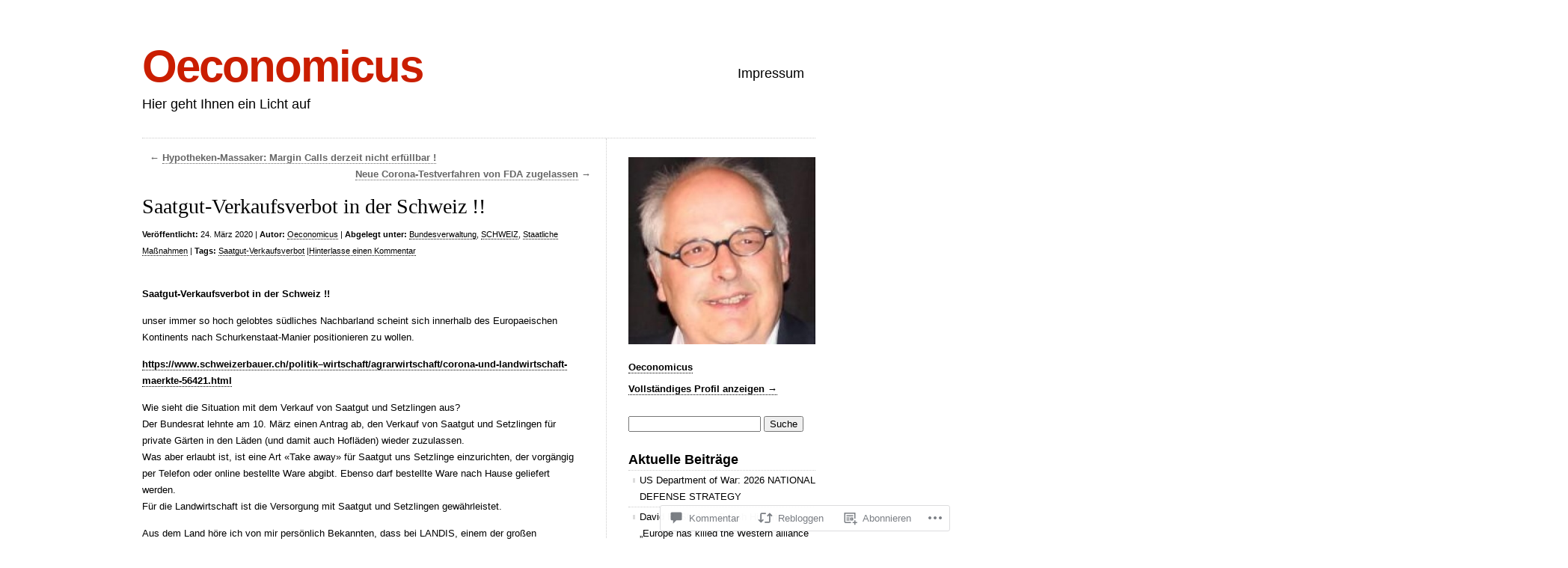

--- FILE ---
content_type: text/html; charset=UTF-8
request_url: https://oconomicus.wordpress.com/2020/03/24/saatgut-verkaufsverbot-in-der-schweiz/
body_size: 147742
content:
<!DOCTYPE html>
<html lang="de-DE">

<head>
<meta charset="UTF-8" />
<title>Saatgut-Verkaufsverbot in der Schweiz !! | Oeconomicus</title>
<link rel="profile" href="http://gmpg.org/xfn/11" />
<link rel="pingback" href="https://oconomicus.wordpress.com/xmlrpc.php" />
<meta name='robots' content='max-image-preview:large' />
<link rel='dns-prefetch' href='//s0.wp.com' />
<link rel='dns-prefetch' href='//widgets.wp.com' />
<link rel='dns-prefetch' href='//wordpress.com' />
<link rel="alternate" type="application/rss+xml" title="Oeconomicus &raquo; Feed" href="https://oconomicus.wordpress.com/feed/" />
<link rel="alternate" type="application/rss+xml" title="Oeconomicus &raquo; Kommentar-Feed" href="https://oconomicus.wordpress.com/comments/feed/" />
<link rel="alternate" type="application/rss+xml" title="Oeconomicus &raquo; Saatgut-Verkaufsverbot in der Schweiz&nbsp;!! Kommentar-Feed" href="https://oconomicus.wordpress.com/2020/03/24/saatgut-verkaufsverbot-in-der-schweiz/feed/" />
	<script type="text/javascript">
		/* <![CDATA[ */
		function addLoadEvent(func) {
			var oldonload = window.onload;
			if (typeof window.onload != 'function') {
				window.onload = func;
			} else {
				window.onload = function () {
					oldonload();
					func();
				}
			}
		}
		/* ]]> */
	</script>
	<link crossorigin='anonymous' rel='stylesheet' id='all-css-0-1' href='/_static/??-eJxtzEkKgDAMQNELWYNjcSGeRdog1Q7BpHh9UQRBXD74fDhImRQFo0DIinxeXGRYUWg222PgHCEkmz0y7OhnQasosXxUGuYC/o/ebfh+b135FMZKd02th77t1hMpiDR+&cssminify=yes' type='text/css' media='all' />
<style id='wp-emoji-styles-inline-css'>

	img.wp-smiley, img.emoji {
		display: inline !important;
		border: none !important;
		box-shadow: none !important;
		height: 1em !important;
		width: 1em !important;
		margin: 0 0.07em !important;
		vertical-align: -0.1em !important;
		background: none !important;
		padding: 0 !important;
	}
/*# sourceURL=wp-emoji-styles-inline-css */
</style>
<link crossorigin='anonymous' rel='stylesheet' id='all-css-2-1' href='/wp-content/plugins/gutenberg-core/v22.4.2/build/styles/block-library/style.min.css?m=1769608164i&cssminify=yes' type='text/css' media='all' />
<style id='wp-block-library-inline-css'>
.has-text-align-justify {
	text-align:justify;
}
.has-text-align-justify{text-align:justify;}

/*# sourceURL=wp-block-library-inline-css */
</style><style id='global-styles-inline-css'>
:root{--wp--preset--aspect-ratio--square: 1;--wp--preset--aspect-ratio--4-3: 4/3;--wp--preset--aspect-ratio--3-4: 3/4;--wp--preset--aspect-ratio--3-2: 3/2;--wp--preset--aspect-ratio--2-3: 2/3;--wp--preset--aspect-ratio--16-9: 16/9;--wp--preset--aspect-ratio--9-16: 9/16;--wp--preset--color--black: #000000;--wp--preset--color--cyan-bluish-gray: #abb8c3;--wp--preset--color--white: #ffffff;--wp--preset--color--pale-pink: #f78da7;--wp--preset--color--vivid-red: #cf2e2e;--wp--preset--color--luminous-vivid-orange: #ff6900;--wp--preset--color--luminous-vivid-amber: #fcb900;--wp--preset--color--light-green-cyan: #7bdcb5;--wp--preset--color--vivid-green-cyan: #00d084;--wp--preset--color--pale-cyan-blue: #8ed1fc;--wp--preset--color--vivid-cyan-blue: #0693e3;--wp--preset--color--vivid-purple: #9b51e0;--wp--preset--gradient--vivid-cyan-blue-to-vivid-purple: linear-gradient(135deg,rgb(6,147,227) 0%,rgb(155,81,224) 100%);--wp--preset--gradient--light-green-cyan-to-vivid-green-cyan: linear-gradient(135deg,rgb(122,220,180) 0%,rgb(0,208,130) 100%);--wp--preset--gradient--luminous-vivid-amber-to-luminous-vivid-orange: linear-gradient(135deg,rgb(252,185,0) 0%,rgb(255,105,0) 100%);--wp--preset--gradient--luminous-vivid-orange-to-vivid-red: linear-gradient(135deg,rgb(255,105,0) 0%,rgb(207,46,46) 100%);--wp--preset--gradient--very-light-gray-to-cyan-bluish-gray: linear-gradient(135deg,rgb(238,238,238) 0%,rgb(169,184,195) 100%);--wp--preset--gradient--cool-to-warm-spectrum: linear-gradient(135deg,rgb(74,234,220) 0%,rgb(151,120,209) 20%,rgb(207,42,186) 40%,rgb(238,44,130) 60%,rgb(251,105,98) 80%,rgb(254,248,76) 100%);--wp--preset--gradient--blush-light-purple: linear-gradient(135deg,rgb(255,206,236) 0%,rgb(152,150,240) 100%);--wp--preset--gradient--blush-bordeaux: linear-gradient(135deg,rgb(254,205,165) 0%,rgb(254,45,45) 50%,rgb(107,0,62) 100%);--wp--preset--gradient--luminous-dusk: linear-gradient(135deg,rgb(255,203,112) 0%,rgb(199,81,192) 50%,rgb(65,88,208) 100%);--wp--preset--gradient--pale-ocean: linear-gradient(135deg,rgb(255,245,203) 0%,rgb(182,227,212) 50%,rgb(51,167,181) 100%);--wp--preset--gradient--electric-grass: linear-gradient(135deg,rgb(202,248,128) 0%,rgb(113,206,126) 100%);--wp--preset--gradient--midnight: linear-gradient(135deg,rgb(2,3,129) 0%,rgb(40,116,252) 100%);--wp--preset--font-size--small: 13px;--wp--preset--font-size--medium: 20px;--wp--preset--font-size--large: 36px;--wp--preset--font-size--x-large: 42px;--wp--preset--font-family--albert-sans: 'Albert Sans', sans-serif;--wp--preset--font-family--alegreya: Alegreya, serif;--wp--preset--font-family--arvo: Arvo, serif;--wp--preset--font-family--bodoni-moda: 'Bodoni Moda', serif;--wp--preset--font-family--bricolage-grotesque: 'Bricolage Grotesque', sans-serif;--wp--preset--font-family--cabin: Cabin, sans-serif;--wp--preset--font-family--chivo: Chivo, sans-serif;--wp--preset--font-family--commissioner: Commissioner, sans-serif;--wp--preset--font-family--cormorant: Cormorant, serif;--wp--preset--font-family--courier-prime: 'Courier Prime', monospace;--wp--preset--font-family--crimson-pro: 'Crimson Pro', serif;--wp--preset--font-family--dm-mono: 'DM Mono', monospace;--wp--preset--font-family--dm-sans: 'DM Sans', sans-serif;--wp--preset--font-family--dm-serif-display: 'DM Serif Display', serif;--wp--preset--font-family--domine: Domine, serif;--wp--preset--font-family--eb-garamond: 'EB Garamond', serif;--wp--preset--font-family--epilogue: Epilogue, sans-serif;--wp--preset--font-family--fahkwang: Fahkwang, sans-serif;--wp--preset--font-family--figtree: Figtree, sans-serif;--wp--preset--font-family--fira-sans: 'Fira Sans', sans-serif;--wp--preset--font-family--fjalla-one: 'Fjalla One', sans-serif;--wp--preset--font-family--fraunces: Fraunces, serif;--wp--preset--font-family--gabarito: Gabarito, system-ui;--wp--preset--font-family--ibm-plex-mono: 'IBM Plex Mono', monospace;--wp--preset--font-family--ibm-plex-sans: 'IBM Plex Sans', sans-serif;--wp--preset--font-family--ibarra-real-nova: 'Ibarra Real Nova', serif;--wp--preset--font-family--instrument-serif: 'Instrument Serif', serif;--wp--preset--font-family--inter: Inter, sans-serif;--wp--preset--font-family--josefin-sans: 'Josefin Sans', sans-serif;--wp--preset--font-family--jost: Jost, sans-serif;--wp--preset--font-family--libre-baskerville: 'Libre Baskerville', serif;--wp--preset--font-family--libre-franklin: 'Libre Franklin', sans-serif;--wp--preset--font-family--literata: Literata, serif;--wp--preset--font-family--lora: Lora, serif;--wp--preset--font-family--merriweather: Merriweather, serif;--wp--preset--font-family--montserrat: Montserrat, sans-serif;--wp--preset--font-family--newsreader: Newsreader, serif;--wp--preset--font-family--noto-sans-mono: 'Noto Sans Mono', sans-serif;--wp--preset--font-family--nunito: Nunito, sans-serif;--wp--preset--font-family--open-sans: 'Open Sans', sans-serif;--wp--preset--font-family--overpass: Overpass, sans-serif;--wp--preset--font-family--pt-serif: 'PT Serif', serif;--wp--preset--font-family--petrona: Petrona, serif;--wp--preset--font-family--piazzolla: Piazzolla, serif;--wp--preset--font-family--playfair-display: 'Playfair Display', serif;--wp--preset--font-family--plus-jakarta-sans: 'Plus Jakarta Sans', sans-serif;--wp--preset--font-family--poppins: Poppins, sans-serif;--wp--preset--font-family--raleway: Raleway, sans-serif;--wp--preset--font-family--roboto: Roboto, sans-serif;--wp--preset--font-family--roboto-slab: 'Roboto Slab', serif;--wp--preset--font-family--rubik: Rubik, sans-serif;--wp--preset--font-family--rufina: Rufina, serif;--wp--preset--font-family--sora: Sora, sans-serif;--wp--preset--font-family--source-sans-3: 'Source Sans 3', sans-serif;--wp--preset--font-family--source-serif-4: 'Source Serif 4', serif;--wp--preset--font-family--space-mono: 'Space Mono', monospace;--wp--preset--font-family--syne: Syne, sans-serif;--wp--preset--font-family--texturina: Texturina, serif;--wp--preset--font-family--urbanist: Urbanist, sans-serif;--wp--preset--font-family--work-sans: 'Work Sans', sans-serif;--wp--preset--spacing--20: 0.44rem;--wp--preset--spacing--30: 0.67rem;--wp--preset--spacing--40: 1rem;--wp--preset--spacing--50: 1.5rem;--wp--preset--spacing--60: 2.25rem;--wp--preset--spacing--70: 3.38rem;--wp--preset--spacing--80: 5.06rem;--wp--preset--shadow--natural: 6px 6px 9px rgba(0, 0, 0, 0.2);--wp--preset--shadow--deep: 12px 12px 50px rgba(0, 0, 0, 0.4);--wp--preset--shadow--sharp: 6px 6px 0px rgba(0, 0, 0, 0.2);--wp--preset--shadow--outlined: 6px 6px 0px -3px rgb(255, 255, 255), 6px 6px rgb(0, 0, 0);--wp--preset--shadow--crisp: 6px 6px 0px rgb(0, 0, 0);}:where(body) { margin: 0; }:where(.is-layout-flex){gap: 0.5em;}:where(.is-layout-grid){gap: 0.5em;}body .is-layout-flex{display: flex;}.is-layout-flex{flex-wrap: wrap;align-items: center;}.is-layout-flex > :is(*, div){margin: 0;}body .is-layout-grid{display: grid;}.is-layout-grid > :is(*, div){margin: 0;}body{padding-top: 0px;padding-right: 0px;padding-bottom: 0px;padding-left: 0px;}:root :where(.wp-element-button, .wp-block-button__link){background-color: #32373c;border-width: 0;color: #fff;font-family: inherit;font-size: inherit;font-style: inherit;font-weight: inherit;letter-spacing: inherit;line-height: inherit;padding-top: calc(0.667em + 2px);padding-right: calc(1.333em + 2px);padding-bottom: calc(0.667em + 2px);padding-left: calc(1.333em + 2px);text-decoration: none;text-transform: inherit;}.has-black-color{color: var(--wp--preset--color--black) !important;}.has-cyan-bluish-gray-color{color: var(--wp--preset--color--cyan-bluish-gray) !important;}.has-white-color{color: var(--wp--preset--color--white) !important;}.has-pale-pink-color{color: var(--wp--preset--color--pale-pink) !important;}.has-vivid-red-color{color: var(--wp--preset--color--vivid-red) !important;}.has-luminous-vivid-orange-color{color: var(--wp--preset--color--luminous-vivid-orange) !important;}.has-luminous-vivid-amber-color{color: var(--wp--preset--color--luminous-vivid-amber) !important;}.has-light-green-cyan-color{color: var(--wp--preset--color--light-green-cyan) !important;}.has-vivid-green-cyan-color{color: var(--wp--preset--color--vivid-green-cyan) !important;}.has-pale-cyan-blue-color{color: var(--wp--preset--color--pale-cyan-blue) !important;}.has-vivid-cyan-blue-color{color: var(--wp--preset--color--vivid-cyan-blue) !important;}.has-vivid-purple-color{color: var(--wp--preset--color--vivid-purple) !important;}.has-black-background-color{background-color: var(--wp--preset--color--black) !important;}.has-cyan-bluish-gray-background-color{background-color: var(--wp--preset--color--cyan-bluish-gray) !important;}.has-white-background-color{background-color: var(--wp--preset--color--white) !important;}.has-pale-pink-background-color{background-color: var(--wp--preset--color--pale-pink) !important;}.has-vivid-red-background-color{background-color: var(--wp--preset--color--vivid-red) !important;}.has-luminous-vivid-orange-background-color{background-color: var(--wp--preset--color--luminous-vivid-orange) !important;}.has-luminous-vivid-amber-background-color{background-color: var(--wp--preset--color--luminous-vivid-amber) !important;}.has-light-green-cyan-background-color{background-color: var(--wp--preset--color--light-green-cyan) !important;}.has-vivid-green-cyan-background-color{background-color: var(--wp--preset--color--vivid-green-cyan) !important;}.has-pale-cyan-blue-background-color{background-color: var(--wp--preset--color--pale-cyan-blue) !important;}.has-vivid-cyan-blue-background-color{background-color: var(--wp--preset--color--vivid-cyan-blue) !important;}.has-vivid-purple-background-color{background-color: var(--wp--preset--color--vivid-purple) !important;}.has-black-border-color{border-color: var(--wp--preset--color--black) !important;}.has-cyan-bluish-gray-border-color{border-color: var(--wp--preset--color--cyan-bluish-gray) !important;}.has-white-border-color{border-color: var(--wp--preset--color--white) !important;}.has-pale-pink-border-color{border-color: var(--wp--preset--color--pale-pink) !important;}.has-vivid-red-border-color{border-color: var(--wp--preset--color--vivid-red) !important;}.has-luminous-vivid-orange-border-color{border-color: var(--wp--preset--color--luminous-vivid-orange) !important;}.has-luminous-vivid-amber-border-color{border-color: var(--wp--preset--color--luminous-vivid-amber) !important;}.has-light-green-cyan-border-color{border-color: var(--wp--preset--color--light-green-cyan) !important;}.has-vivid-green-cyan-border-color{border-color: var(--wp--preset--color--vivid-green-cyan) !important;}.has-pale-cyan-blue-border-color{border-color: var(--wp--preset--color--pale-cyan-blue) !important;}.has-vivid-cyan-blue-border-color{border-color: var(--wp--preset--color--vivid-cyan-blue) !important;}.has-vivid-purple-border-color{border-color: var(--wp--preset--color--vivid-purple) !important;}.has-vivid-cyan-blue-to-vivid-purple-gradient-background{background: var(--wp--preset--gradient--vivid-cyan-blue-to-vivid-purple) !important;}.has-light-green-cyan-to-vivid-green-cyan-gradient-background{background: var(--wp--preset--gradient--light-green-cyan-to-vivid-green-cyan) !important;}.has-luminous-vivid-amber-to-luminous-vivid-orange-gradient-background{background: var(--wp--preset--gradient--luminous-vivid-amber-to-luminous-vivid-orange) !important;}.has-luminous-vivid-orange-to-vivid-red-gradient-background{background: var(--wp--preset--gradient--luminous-vivid-orange-to-vivid-red) !important;}.has-very-light-gray-to-cyan-bluish-gray-gradient-background{background: var(--wp--preset--gradient--very-light-gray-to-cyan-bluish-gray) !important;}.has-cool-to-warm-spectrum-gradient-background{background: var(--wp--preset--gradient--cool-to-warm-spectrum) !important;}.has-blush-light-purple-gradient-background{background: var(--wp--preset--gradient--blush-light-purple) !important;}.has-blush-bordeaux-gradient-background{background: var(--wp--preset--gradient--blush-bordeaux) !important;}.has-luminous-dusk-gradient-background{background: var(--wp--preset--gradient--luminous-dusk) !important;}.has-pale-ocean-gradient-background{background: var(--wp--preset--gradient--pale-ocean) !important;}.has-electric-grass-gradient-background{background: var(--wp--preset--gradient--electric-grass) !important;}.has-midnight-gradient-background{background: var(--wp--preset--gradient--midnight) !important;}.has-small-font-size{font-size: var(--wp--preset--font-size--small) !important;}.has-medium-font-size{font-size: var(--wp--preset--font-size--medium) !important;}.has-large-font-size{font-size: var(--wp--preset--font-size--large) !important;}.has-x-large-font-size{font-size: var(--wp--preset--font-size--x-large) !important;}.has-albert-sans-font-family{font-family: var(--wp--preset--font-family--albert-sans) !important;}.has-alegreya-font-family{font-family: var(--wp--preset--font-family--alegreya) !important;}.has-arvo-font-family{font-family: var(--wp--preset--font-family--arvo) !important;}.has-bodoni-moda-font-family{font-family: var(--wp--preset--font-family--bodoni-moda) !important;}.has-bricolage-grotesque-font-family{font-family: var(--wp--preset--font-family--bricolage-grotesque) !important;}.has-cabin-font-family{font-family: var(--wp--preset--font-family--cabin) !important;}.has-chivo-font-family{font-family: var(--wp--preset--font-family--chivo) !important;}.has-commissioner-font-family{font-family: var(--wp--preset--font-family--commissioner) !important;}.has-cormorant-font-family{font-family: var(--wp--preset--font-family--cormorant) !important;}.has-courier-prime-font-family{font-family: var(--wp--preset--font-family--courier-prime) !important;}.has-crimson-pro-font-family{font-family: var(--wp--preset--font-family--crimson-pro) !important;}.has-dm-mono-font-family{font-family: var(--wp--preset--font-family--dm-mono) !important;}.has-dm-sans-font-family{font-family: var(--wp--preset--font-family--dm-sans) !important;}.has-dm-serif-display-font-family{font-family: var(--wp--preset--font-family--dm-serif-display) !important;}.has-domine-font-family{font-family: var(--wp--preset--font-family--domine) !important;}.has-eb-garamond-font-family{font-family: var(--wp--preset--font-family--eb-garamond) !important;}.has-epilogue-font-family{font-family: var(--wp--preset--font-family--epilogue) !important;}.has-fahkwang-font-family{font-family: var(--wp--preset--font-family--fahkwang) !important;}.has-figtree-font-family{font-family: var(--wp--preset--font-family--figtree) !important;}.has-fira-sans-font-family{font-family: var(--wp--preset--font-family--fira-sans) !important;}.has-fjalla-one-font-family{font-family: var(--wp--preset--font-family--fjalla-one) !important;}.has-fraunces-font-family{font-family: var(--wp--preset--font-family--fraunces) !important;}.has-gabarito-font-family{font-family: var(--wp--preset--font-family--gabarito) !important;}.has-ibm-plex-mono-font-family{font-family: var(--wp--preset--font-family--ibm-plex-mono) !important;}.has-ibm-plex-sans-font-family{font-family: var(--wp--preset--font-family--ibm-plex-sans) !important;}.has-ibarra-real-nova-font-family{font-family: var(--wp--preset--font-family--ibarra-real-nova) !important;}.has-instrument-serif-font-family{font-family: var(--wp--preset--font-family--instrument-serif) !important;}.has-inter-font-family{font-family: var(--wp--preset--font-family--inter) !important;}.has-josefin-sans-font-family{font-family: var(--wp--preset--font-family--josefin-sans) !important;}.has-jost-font-family{font-family: var(--wp--preset--font-family--jost) !important;}.has-libre-baskerville-font-family{font-family: var(--wp--preset--font-family--libre-baskerville) !important;}.has-libre-franklin-font-family{font-family: var(--wp--preset--font-family--libre-franklin) !important;}.has-literata-font-family{font-family: var(--wp--preset--font-family--literata) !important;}.has-lora-font-family{font-family: var(--wp--preset--font-family--lora) !important;}.has-merriweather-font-family{font-family: var(--wp--preset--font-family--merriweather) !important;}.has-montserrat-font-family{font-family: var(--wp--preset--font-family--montserrat) !important;}.has-newsreader-font-family{font-family: var(--wp--preset--font-family--newsreader) !important;}.has-noto-sans-mono-font-family{font-family: var(--wp--preset--font-family--noto-sans-mono) !important;}.has-nunito-font-family{font-family: var(--wp--preset--font-family--nunito) !important;}.has-open-sans-font-family{font-family: var(--wp--preset--font-family--open-sans) !important;}.has-overpass-font-family{font-family: var(--wp--preset--font-family--overpass) !important;}.has-pt-serif-font-family{font-family: var(--wp--preset--font-family--pt-serif) !important;}.has-petrona-font-family{font-family: var(--wp--preset--font-family--petrona) !important;}.has-piazzolla-font-family{font-family: var(--wp--preset--font-family--piazzolla) !important;}.has-playfair-display-font-family{font-family: var(--wp--preset--font-family--playfair-display) !important;}.has-plus-jakarta-sans-font-family{font-family: var(--wp--preset--font-family--plus-jakarta-sans) !important;}.has-poppins-font-family{font-family: var(--wp--preset--font-family--poppins) !important;}.has-raleway-font-family{font-family: var(--wp--preset--font-family--raleway) !important;}.has-roboto-font-family{font-family: var(--wp--preset--font-family--roboto) !important;}.has-roboto-slab-font-family{font-family: var(--wp--preset--font-family--roboto-slab) !important;}.has-rubik-font-family{font-family: var(--wp--preset--font-family--rubik) !important;}.has-rufina-font-family{font-family: var(--wp--preset--font-family--rufina) !important;}.has-sora-font-family{font-family: var(--wp--preset--font-family--sora) !important;}.has-source-sans-3-font-family{font-family: var(--wp--preset--font-family--source-sans-3) !important;}.has-source-serif-4-font-family{font-family: var(--wp--preset--font-family--source-serif-4) !important;}.has-space-mono-font-family{font-family: var(--wp--preset--font-family--space-mono) !important;}.has-syne-font-family{font-family: var(--wp--preset--font-family--syne) !important;}.has-texturina-font-family{font-family: var(--wp--preset--font-family--texturina) !important;}.has-urbanist-font-family{font-family: var(--wp--preset--font-family--urbanist) !important;}.has-work-sans-font-family{font-family: var(--wp--preset--font-family--work-sans) !important;}
/*# sourceURL=global-styles-inline-css */
</style>

<style id='classic-theme-styles-inline-css'>
.wp-block-button__link{background-color:#32373c;border-radius:9999px;box-shadow:none;color:#fff;font-size:1.125em;padding:calc(.667em + 2px) calc(1.333em + 2px);text-decoration:none}.wp-block-file__button{background:#32373c;color:#fff}.wp-block-accordion-heading{margin:0}.wp-block-accordion-heading__toggle{background-color:inherit!important;color:inherit!important}.wp-block-accordion-heading__toggle:not(:focus-visible){outline:none}.wp-block-accordion-heading__toggle:focus,.wp-block-accordion-heading__toggle:hover{background-color:inherit!important;border:none;box-shadow:none;color:inherit;padding:var(--wp--preset--spacing--20,1em) 0;text-decoration:none}.wp-block-accordion-heading__toggle:focus-visible{outline:auto;outline-offset:0}
/*# sourceURL=/wp-content/plugins/gutenberg-core/v22.4.2/build/styles/block-library/classic.min.css */
</style>
<link crossorigin='anonymous' rel='stylesheet' id='all-css-4-1' href='/_static/??-eJx9j9sOwjAIhl/ISjTzdGF8FNMD0c7RNYVuPr4sy27U7IbADx8/wJiN75NgEqBqclcfMTH4vqDqlK2AThCGaLFD0rGtZ97Af2yM4YGiOC+5EXyvI1ltjHO5ILPRSLGSkad68RrXomTrX0alecXcAK5p6d0HTKEvYKv0ZEWi/6GAiwdXYxdgwOLUWcXpS/6up1tudN2djud9c2maQ/sBK5V29A==&cssminify=yes' type='text/css' media='all' />
<link rel='stylesheet' id='verbum-gutenberg-css-css' href='https://widgets.wp.com/verbum-block-editor/block-editor.css?ver=1738686361' media='all' />
<link crossorigin='anonymous' rel='stylesheet' id='all-css-6-1' href='/_static/??/wp-content/mu-plugins/comment-likes/css/comment-likes.css,/i/noticons/noticons.css,/wp-content/themes/pub/clean-home/style.css?m=1741693326j&cssminify=yes' type='text/css' media='all' />
<link crossorigin='anonymous' rel='stylesheet' id='all-css-8-1' href='/_static/??-eJx9y9EKwjAMheEXMoZBxXkhPksXYldJk7KmjL29827e7O78cD5cK5Cpszr6zIUb1j4hCUeF2QpjVsLmmzCslaxcqbULHlTpUKWnrA0XnsTSPhPur0OeocQGYhQ9m/4FvCXm5Udf5TmE2yOE8T6EzxextUHa&cssminify=yes' type='text/css' media='all' />
<link crossorigin='anonymous' rel='stylesheet' id='print-css-9-1' href='/wp-content/mu-plugins/global-print/global-print.css?m=1465851035i&cssminify=yes' type='text/css' media='print' />
<style id='jetpack-global-styles-frontend-style-inline-css'>
:root { --font-headings: unset; --font-base: unset; --font-headings-default: -apple-system,BlinkMacSystemFont,"Segoe UI",Roboto,Oxygen-Sans,Ubuntu,Cantarell,"Helvetica Neue",sans-serif; --font-base-default: -apple-system,BlinkMacSystemFont,"Segoe UI",Roboto,Oxygen-Sans,Ubuntu,Cantarell,"Helvetica Neue",sans-serif;}
/*# sourceURL=jetpack-global-styles-frontend-style-inline-css */
</style>
<link crossorigin='anonymous' rel='stylesheet' id='all-css-12-1' href='/_static/??-eJyNjcsKAjEMRX/IGtQZBxfip0hMS9sxTYppGfx7H7gRN+7ugcs5sFRHKi1Ig9Jd5R6zGMyhVaTrh8G6QFHfORhYwlvw6P39PbPENZmt4G/ROQuBKWVkxxrVvuBH1lIoz2waILJekF+HUzlupnG3nQ77YZwfuRJIaQ==&cssminify=yes' type='text/css' media='all' />
<script type="text/javascript" id="jetpack_related-posts-js-extra">
/* <![CDATA[ */
var related_posts_js_options = {"post_heading":"h4"};
//# sourceURL=jetpack_related-posts-js-extra
/* ]]> */
</script>
<script type="text/javascript" id="wpcom-actionbar-placeholder-js-extra">
/* <![CDATA[ */
var actionbardata = {"siteID":"39037905","postID":"32861","siteURL":"https://oconomicus.wordpress.com","xhrURL":"https://oconomicus.wordpress.com/wp-admin/admin-ajax.php","nonce":"dacdd0c4a2","isLoggedIn":"","statusMessage":"","subsEmailDefault":"instantly","proxyScriptUrl":"https://s0.wp.com/wp-content/js/wpcom-proxy-request.js?m=1513050504i&amp;ver=20211021","shortlink":"https://wp.me/p2DNxD-8y1","i18n":{"followedText":"Neue Beitr\u00e4ge von dieser Website erscheinen nun in deinem \u003Ca href=\"https://wordpress.com/reader\"\u003EReader\u003C/a\u003E","foldBar":"Diese Leiste einklappen","unfoldBar":"Diese Leiste aufklappen","shortLinkCopied":"Kurzlink in Zwischenablage kopiert"}};
//# sourceURL=wpcom-actionbar-placeholder-js-extra
/* ]]> */
</script>
<script type="text/javascript" id="jetpack-mu-wpcom-settings-js-before">
/* <![CDATA[ */
var JETPACK_MU_WPCOM_SETTINGS = {"assetsUrl":"https://s0.wp.com/wp-content/mu-plugins/jetpack-mu-wpcom-plugin/sun/jetpack_vendor/automattic/jetpack-mu-wpcom/src/build/"};
//# sourceURL=jetpack-mu-wpcom-settings-js-before
/* ]]> */
</script>
<script crossorigin='anonymous' type='text/javascript'  src='/_static/??/wp-content/mu-plugins/jetpack-plugin/sun/_inc/build/related-posts/related-posts.min.js,/wp-content/js/rlt-proxy.js?m=1755011788j'></script>
<script type="text/javascript" id="rlt-proxy-js-after">
/* <![CDATA[ */
	rltInitialize( {"token":null,"iframeOrigins":["https:\/\/widgets.wp.com"]} );
//# sourceURL=rlt-proxy-js-after
/* ]]> */
</script>
<link rel="EditURI" type="application/rsd+xml" title="RSD" href="https://oconomicus.wordpress.com/xmlrpc.php?rsd" />
<meta name="generator" content="WordPress.com" />
<link rel="canonical" href="https://oconomicus.wordpress.com/2020/03/24/saatgut-verkaufsverbot-in-der-schweiz/" />
<link rel='shortlink' href='https://wp.me/p2DNxD-8y1' />
<link rel="alternate" type="application/json+oembed" href="https://public-api.wordpress.com/oembed/?format=json&amp;url=https%3A%2F%2Foconomicus.wordpress.com%2F2020%2F03%2F24%2Fsaatgut-verkaufsverbot-in-der-schweiz%2F&amp;for=wpcom-auto-discovery" /><link rel="alternate" type="application/xml+oembed" href="https://public-api.wordpress.com/oembed/?format=xml&amp;url=https%3A%2F%2Foconomicus.wordpress.com%2F2020%2F03%2F24%2Fsaatgut-verkaufsverbot-in-der-schweiz%2F&amp;for=wpcom-auto-discovery" />
<!-- Jetpack Open Graph Tags -->
<meta property="og:type" content="article" />
<meta property="og:title" content="Saatgut-Verkaufsverbot in der Schweiz !!" />
<meta property="og:url" content="https://oconomicus.wordpress.com/2020/03/24/saatgut-verkaufsverbot-in-der-schweiz/" />
<meta property="og:description" content="Saatgut-Verkaufsverbot in der Schweiz !! unser immer so hoch gelobtes südliches Nachbarland scheint sich innerhalb des Europaeischen Kontinents nach Schurkenstaat-Manier positionieren zu wollen. Wi…" />
<meta property="article:published_time" content="2020-03-24T09:18:57+00:00" />
<meta property="article:modified_time" content="2020-03-30T16:31:36+00:00" />
<meta property="og:site_name" content="Oeconomicus" />
<meta property="og:image" content="https://s0.wp.com/i/blank.jpg?m=1383295312i" />
<meta property="og:image:width" content="200" />
<meta property="og:image:height" content="200" />
<meta property="og:image:alt" content="" />
<meta property="og:locale" content="de_DE" />
<meta property="fb:app_id" content="249643311490" />
<meta property="article:publisher" content="https://www.facebook.com/WordPresscom" />
<meta name="twitter:creator" content="@Oekonomicus" />
<meta name="twitter:text:title" content="Saatgut-Verkaufsverbot in der Schweiz&nbsp;!!" />
<meta name="twitter:card" content="summary" />

<!-- End Jetpack Open Graph Tags -->
<link rel="shortcut icon" type="image/x-icon" href="https://s0.wp.com/i/favicon.ico?m=1713425267i" sizes="16x16 24x24 32x32 48x48" />
<link rel="icon" type="image/x-icon" href="https://s0.wp.com/i/favicon.ico?m=1713425267i" sizes="16x16 24x24 32x32 48x48" />
<link rel="apple-touch-icon" href="https://s0.wp.com/i/webclip.png?m=1713868326i" />
<link rel='openid.server' href='https://oconomicus.wordpress.com/?openidserver=1' />
<link rel='openid.delegate' href='https://oconomicus.wordpress.com/' />
<link rel="search" type="application/opensearchdescription+xml" href="https://oconomicus.wordpress.com/osd.xml" title="Oeconomicus" />
<link rel="search" type="application/opensearchdescription+xml" href="https://s1.wp.com/opensearch.xml" title="WordPress.com" />
		<style type="text/css">
			.recentcomments a {
				display: inline !important;
				padding: 0 !important;
				margin: 0 !important;
			}

			table.recentcommentsavatartop img.avatar, table.recentcommentsavatarend img.avatar {
				border: 0px;
				margin: 0;
			}

			table.recentcommentsavatartop a, table.recentcommentsavatarend a {
				border: 0px !important;
				background-color: transparent !important;
			}

			td.recentcommentsavatarend, td.recentcommentsavatartop {
				padding: 0px 0px 1px 0px;
				margin: 0px;
			}

			td.recentcommentstextend {
				border: none !important;
				padding: 0px 0px 2px 10px;
			}

			.rtl td.recentcommentstextend {
				padding: 0px 10px 2px 0px;
			}

			td.recentcommentstexttop {
				border: none;
				padding: 0px 0px 0px 10px;
			}

			.rtl td.recentcommentstexttop {
				padding: 0px 10px 0px 0px;
			}
		</style>
		<meta name="description" content="Saatgut-Verkaufsverbot in der Schweiz !! unser immer so hoch gelobtes südliches Nachbarland scheint sich innerhalb des Europaeischen Kontinents nach Schurkenstaat-Manier positionieren zu wollen. https://www.schweizerbauer.ch/politik--wirtschaft/agrarwirtschaft/corona-und-landwirtschaft-maerkte-56421.html Wie sieht die Situation mit dem Verkauf von Saatgut und Setzlingen aus? Der Bundesrat lehnte am 10. März einen Antrag ab, den Verkauf von Saatgut und Setzlingen für private Gärten in&hellip;" />
<link crossorigin='anonymous' rel='stylesheet' id='all-css-2-3' href='/wp-content/mu-plugins/jetpack-plugin/sun/modules/widgets/gravatar-profile.css?m=1753279645i&cssminify=yes' type='text/css' media='all' />
<link rel='stylesheet' id='gravatar-card-services-css' href='https://secure.gravatar.com/css/services.css?ver=202606924dcd77a86c6f1d3698ec27fc5da92b28585ddad3ee636c0397cf312193b2a1' media='all' />
<link crossorigin='anonymous' rel='stylesheet' id='all-css-4-3' href='/wp-content/mu-plugins/jetpack-plugin/sun/_inc/build/subscriptions/subscriptions.min.css?m=1753981412i&cssminify=yes' type='text/css' media='all' />
</head>

<body class="wp-singular post-template-default single single-post postid-32861 single-format-standard wp-theme-pubclean-home customizer-styles-applied color-light jetpack-reblog-enabled">

<div id="wrapper">

	<div class="header">
		<div id="logo">
		<h1><a href="https://oconomicus.wordpress.com">Oeconomicus</a></h1>
		<h2>Hier geht Ihnen ein Licht auf</h2>
		</div>

		<div id="nav">
			<ul>
	<li class="page_item page-item-14778"><a href="https://oconomicus.wordpress.com/impressum/">Impressum</a></li>
</ul>
		</div>

			</div>

	
	<div class="content">
	
		
		<div class="navigation nav-above">
			<div class="alignleft">&larr; <a href="https://oconomicus.wordpress.com/2020/03/24/hypotheken-massaker-margin-calls-derzeit-nicht-erfuellbar/" rel="next">Hypotheken-Massaker: Margin Calls derzeit nicht erfüllbar&nbsp;!</a></div>
			<div class="alignright"><a href="https://oconomicus.wordpress.com/2020/03/22/neue-corona-testverfahren-von-fda-zugelassen/" rel="prev">Neue Corona-Testverfahren von FDA&nbsp;zugelassen</a> &rarr;</div>
		</div>

		<div class="post-32861 post type-post status-publish format-standard hentry category-bundesverwaltung category-schweiz category-staatliche-massnahmen tag-saatgut-verkaufsverbot" id="post-32861">
			<h1>Saatgut-Verkaufsverbot in der Schweiz&nbsp;!!</h1>
			<small class="post-meta"><span class="post-date"><b>Veröffentlicht:</b> 24. März 2020</span> <span class="author-link">| <b>Autor:</b> <a href="https://oconomicus.wordpress.com/author/oconomicus/" title="Beiträge von Oeconomicus" rel="author">Oeconomicus</a></span> <span class="meta-sep">|</span> <span class="cat-links"><b>Abgelegt unter:</b> <a href="https://oconomicus.wordpress.com/category/europa-mediathek/schweiz/bundesverwaltung/" rel="category tag">Bundesverwaltung</a>, <a href="https://oconomicus.wordpress.com/category/europa-mediathek/schweiz/" rel="category tag">SCHWEIZ</a>, <a href="https://oconomicus.wordpress.com/category/gesundheitmedizin/pandemie-viren-etc/covid-19-pandemie/staatliche-massnahmen/" rel="category tag">Staatliche Maßnahmen</a></span> <span class="tag-links"> | <b>Tags:</b> <a href="https://oconomicus.wordpress.com/tag/saatgut-verkaufsverbot/" rel="tag">Saatgut-Verkaufsverbot</a></span> <span class="edit-link"></span> <span class="meta-sep">|</span><span class="comments-link"><a href="https://oconomicus.wordpress.com/2020/03/24/saatgut-verkaufsverbot-in-der-schweiz/#respond">Hinterlasse einen Kommentar</a></span></small>
			<div class="cs-rating pd-rating" id="pd_rating_holder_6108716_post_32861"></div><br/><p><strong>Saatgut-Verkaufsverbot in der Schweiz !!</strong></p>
<p>unser immer so hoch gelobtes südliches Nachbarland scheint sich innerhalb des Europaeischen Kontinents nach Schurkenstaat-Manier positionieren zu wollen.</p>
<p><a href="https://www.schweizerbauer.ch/politik&#8211;wirtschaft/agrarwirtschaft/corona-und-landwirtschaft-maerkte-56421.html" rel="nofollow">https://www.schweizerbauer.ch/politik&#8211;wirtschaft/agrarwirtschaft/corona-und-landwirtschaft-maerkte-56421.html</a></p>
<p>Wie sieht die Situation mit dem Verkauf von Saatgut und Setzlingen aus?<br />
Der Bundesrat lehnte am 10. März einen Antrag ab, den Verkauf von Saatgut und Setzlingen für private Gärten in den Läden (und damit auch Hofläden) wieder zuzulassen.<br />
Was aber erlaubt ist, ist eine Art «Take away» für Saatgut uns Setzlinge einzurichten, der vorgängig per Telefon oder online bestellte Ware abgibt. Ebenso darf bestellte Ware nach Hause geliefert werden.<br />
Für die Landwirtschaft ist die Versorgung mit Saatgut und Setzlingen gewährleistet.</p>
<p>Aus dem Land höre ich von mir persönlich Bekannten, dass bei LANDIS, einem der großen landesweit operierenden Märkte für Landwirtschaft- und Gartenbedarf, die Regale mit Saatgut und Saatkartoffeln abgesperrt sind.<br />
Dem Unternehmen sei es bei Strafandrohung von FR 5,000 pro Verstoss verboten, Saatgut und weitere nicht unmittelbar lebensnotwenige Artikel zu verkaufen.</p>
<p>Eine solche gegen jeglichen gesunden Menschenverstand verstossende Maßnahme, stellt in der neueren Schweizer Geschichte ein absolutes Novum dar, zumal für einkaufende Kunden oder Marktpersonal eine potentielle Ansteckungsgefahr nicht wahrscheinlicher wäre, als in einem Lebensmittelmarkt.</p>
<p>Folge, die ausschlagenden Setzkartoffel verrotten nur womöglich in den abgesperrten Regalen.</p>
<p>Eine solche abgrundtief peinliche Verordnung hätte ich den Schweizer Behörden nicht zugetraut. Nicht nur Schelme könnten den Gedanken entwickeln, dass diese Maßnahme als Verbrechen gegen das Recht auf Selbstversorgung der Menschen gewertet werden könnte.</p>
<p>Interessanterweise sind von diesem Verkaufs-Verbot Biere, Weine, Liköre oder Schnäpse nicht betroffen, womit der Hobbygärtner und Selbstversorger immerhin die Möglichkeit hat, seinen Frust zu ersaufen</p>
<p>Wir alle dürfen nun gespannt darauf sein, ob sich bei unserer &#8222;Kloecknerin&#8220; vergleichbare Denkprozesse (vielleicht zum Schutz der Agrarindustrie) einstellen. </p>
<div id="jp-post-flair" class="sharedaddy sd-rating-enabled sd-like-enabled sd-sharing-enabled"><div class="sharedaddy sd-sharing-enabled"><div class="robots-nocontent sd-block sd-social sd-social-icon-text sd-sharing"><h3 class="sd-title">Teilen mit:</h3><div class="sd-content"><ul><li class="share-twitter"><a rel="nofollow noopener noreferrer"
				data-shared="sharing-twitter-32861"
				class="share-twitter sd-button share-icon"
				href="https://oconomicus.wordpress.com/2020/03/24/saatgut-verkaufsverbot-in-der-schweiz/?share=twitter"
				target="_blank"
				aria-labelledby="sharing-twitter-32861"
				>
				<span id="sharing-twitter-32861" hidden>Auf X teilen (Wird in neuem Fenster geöffnet)</span>
				<span>X</span>
			</a></li><li class="share-facebook"><a rel="nofollow noopener noreferrer"
				data-shared="sharing-facebook-32861"
				class="share-facebook sd-button share-icon"
				href="https://oconomicus.wordpress.com/2020/03/24/saatgut-verkaufsverbot-in-der-schweiz/?share=facebook"
				target="_blank"
				aria-labelledby="sharing-facebook-32861"
				>
				<span id="sharing-facebook-32861" hidden>Auf Facebook teilen (Wird in neuem Fenster geöffnet)</span>
				<span>Facebook</span>
			</a></li><li class="share-linkedin"><a rel="nofollow noopener noreferrer"
				data-shared="sharing-linkedin-32861"
				class="share-linkedin sd-button share-icon"
				href="https://oconomicus.wordpress.com/2020/03/24/saatgut-verkaufsverbot-in-der-schweiz/?share=linkedin"
				target="_blank"
				aria-labelledby="sharing-linkedin-32861"
				>
				<span id="sharing-linkedin-32861" hidden>Auf LinkedIn teilen (Wird in neuem Fenster geöffnet)</span>
				<span>LinkedIn</span>
			</a></li><li class="share-email"><a rel="nofollow noopener noreferrer"
				data-shared="sharing-email-32861"
				class="share-email sd-button share-icon"
				href="mailto:?subject=%5BGeteilter%20Beitrag%5D%20Saatgut-Verkaufsverbot%20in%20der%20Schweiz%20%21%21&#038;body=https%3A%2F%2Foconomicus.wordpress.com%2F2020%2F03%2F24%2Fsaatgut-verkaufsverbot-in-der-schweiz%2F&#038;share=email"
				target="_blank"
				aria-labelledby="sharing-email-32861"
				data-email-share-error-title="Hast du deinen E-Mail-Anbieter eingerichtet?" data-email-share-error-text="Wenn du Probleme mit dem Teilen per E-Mail hast, ist die E-Mail möglicherweise nicht für deinen Browser eingerichtet. Du musst die neue E-Mail-Einrichtung möglicherweise selbst vornehmen." data-email-share-nonce="7b8c8f0c97" data-email-share-track-url="https://oconomicus.wordpress.com/2020/03/24/saatgut-verkaufsverbot-in-der-schweiz/?share=email">
				<span id="sharing-email-32861" hidden>Einen Link per E-Mail an einen Freund senden (Wird in neuem Fenster geöffnet)</span>
				<span>E-Mail</span>
			</a></li><li class="share-end"></li></ul></div></div></div><div class='sharedaddy sd-block sd-like jetpack-likes-widget-wrapper jetpack-likes-widget-unloaded' id='like-post-wrapper-39037905-32861-69802ae70e92c' data-src='//widgets.wp.com/likes/index.html?ver=20260202#blog_id=39037905&amp;post_id=32861&amp;origin=oconomicus.wordpress.com&amp;obj_id=39037905-32861-69802ae70e92c' data-name='like-post-frame-39037905-32861-69802ae70e92c' data-title='Liken oder rebloggen'><div class='likes-widget-placeholder post-likes-widget-placeholder' style='height: 55px;'><span class='button'><span>Gefällt mir</span></span> <span class='loading'>Wird geladen …</span></div><span class='sd-text-color'></span><a class='sd-link-color'></a></div>
<div id='jp-relatedposts' class='jp-relatedposts' >
	<h3 class="jp-relatedposts-headline"><em>Ähnliche Beiträge</em></h3>
</div></div>						<hr/>
		</div>

		
<div id="comments">




<hr/>

	<div id="respond" class="comment-respond">
		<h3 id="reply-title" class="comment-reply-title">Hinterlasse einen Kommentar <small><a rel="nofollow" id="cancel-comment-reply-link" href="/2020/03/24/saatgut-verkaufsverbot-in-der-schweiz/#respond" style="display:none;">Antwort abbrechen</a></small></h3><form action="https://oconomicus.wordpress.com/wp-comments-post.php" method="post" id="commentform" class="comment-form">


<div class="comment-form__verbum transparent"></div><div class="verbum-form-meta"><input type='hidden' name='comment_post_ID' value='32861' id='comment_post_ID' />
<input type='hidden' name='comment_parent' id='comment_parent' value='0' />

			<input type="hidden" name="highlander_comment_nonce" id="highlander_comment_nonce" value="d79a8a0dbd" />
			<input type="hidden" name="verbum_show_subscription_modal" value="" /></div><p style="display: none;"><input type="hidden" id="akismet_comment_nonce" name="akismet_comment_nonce" value="07e7e0a180" /></p><p style="display: none !important;" class="akismet-fields-container" data-prefix="ak_"><label>&#916;<textarea name="ak_hp_textarea" cols="45" rows="8" maxlength="100"></textarea></label><input type="hidden" id="ak_js_1" name="ak_js" value="210"/><script type="text/javascript">
/* <![CDATA[ */
document.getElementById( "ak_js_1" ).setAttribute( "value", ( new Date() ).getTime() );
/* ]]> */
</script>
</p></form>	</div><!-- #respond -->
	

</div>

		
		<div class="navigation">
			<div class="alignleft">&larr; <a href="https://oconomicus.wordpress.com/2020/03/24/hypotheken-massaker-margin-calls-derzeit-nicht-erfuellbar/" rel="next">Hypotheken-Massaker: Margin Calls derzeit nicht erfüllbar&nbsp;!</a></div>
			<div class="alignright"><a href="https://oconomicus.wordpress.com/2020/03/22/neue-corona-testverfahren-von-fda-zugelassen/" rel="prev">Neue Corona-Testverfahren von FDA&nbsp;zugelassen</a> &rarr;</div>
		</div>

	
	</div>

	<div id="sidebar">
		<div id="grofile-2" class="widget block widget-grofile grofile sidebar-box">			<img
				src="https://2.gravatar.com/avatar/dc2cf5116e3c4a65716a8dac146ff3a9?s=320"
				srcset="https://2.gravatar.com/avatar/dc2cf5116e3c4a65716a8dac146ff3a9?s=320 1x, https://2.gravatar.com/avatar/dc2cf5116e3c4a65716a8dac146ff3a9?s=480 1.5x, https://2.gravatar.com/avatar/dc2cf5116e3c4a65716a8dac146ff3a9?s=640 2x, https://2.gravatar.com/avatar/dc2cf5116e3c4a65716a8dac146ff3a9?s=960 3x, https://2.gravatar.com/avatar/dc2cf5116e3c4a65716a8dac146ff3a9?s=1280 4x"
				class="grofile-thumbnail no-grav"
				alt="Oeconomicus"
				loading="lazy" />
			<div class="grofile-meta">
				<h4><a href="https://gravatar.com/oconomicus">Oeconomicus</a></h4>
				<p></p>
			</div>

			
			<p><a href="https://gravatar.com/oconomicus" class="grofile-full-link">
				Vollständiges Profil anzeigen &rarr;			</a></p>

			</div><div id="search-2" class="widget block widget_search sidebar-box"><form role="search" method="get" id="searchform" class="searchform" action="https://oconomicus.wordpress.com/">
				<div>
					<label class="screen-reader-text" for="s">Suche nach:</label>
					<input type="text" value="" name="s" id="s" />
					<input type="submit" id="searchsubmit" value="Suche" />
				</div>
			</form></div>
		<div id="recent-posts-2" class="widget block widget_recent_entries sidebar-box">
		<h3>Aktuelle Beiträge</h3>
		<ul>
											<li>
					<a href="https://oconomicus.wordpress.com/2026/01/25/us-department-of-war-2026-national-defense-strategy/">US Department of War: 2026 NATIONAL DEFENSE&nbsp;STRATEGY</a>
									</li>
											<li>
					<a href="https://oconomicus.wordpress.com/2026/01/24/david-r-starkey-british-historian-europe-has-killed-the-western-alliance-not-trump/">David R. Starkey, British Historian: &#8222;Europe has killed the Western alliance &#8211; NOT&nbsp;Trump&#8220;</a>
									</li>
											<li>
					<a href="https://oconomicus.wordpress.com/2026/01/24/gas-speicher-lage-in-deutschland-stand-22-01-2026-bei-3887-prozent/">GAS-Speicher-Lage in Deutschland mit täglichem&nbsp;update</a>
									</li>
											<li>
					<a href="https://oconomicus.wordpress.com/2026/01/21/wef-special-address-by-he-lifeng-vice-premier-of-the-peoples-republic-of-china/">WEF: Special Address by He Lifeng, Vice-Premier of the People&#8217;s Republic of&nbsp;China</a>
									</li>
											<li>
					<a href="https://oconomicus.wordpress.com/2026/01/21/us-treasurys-bessent-briefs-media-in-davos-as-global-economy-takes-center-stage/">US Treasury’s Bessent Briefs Media in Davos as Global Economy Takes Center&nbsp;Stage</a>
									</li>
											<li>
					<a href="https://oconomicus.wordpress.com/2026/01/20/cal-governor-gavin-c-newson-world-economic-forum/">Cal Governor Gavin C. Newson @World Economic&nbsp;Forum</a>
									</li>
					</ul>

		</div><div id="blog_subscription-2" class="widget block widget_blog_subscription jetpack_subscription_widget sidebar-box"><h3><label for="subscribe-field">Blog über E-Mail folgen</label></h3>

			<div class="wp-block-jetpack-subscriptions__container">
			<form
				action="https://subscribe.wordpress.com"
				method="post"
				accept-charset="utf-8"
				data-blog="39037905"
				data-post_access_level="everybody"
				id="subscribe-blog"
			>
				<p>Gib deine E-Mail-Adresse ein, um diesem Blog zu folgen und per E-Mail Benachrichtigungen über neue Artikel zu erhalten.</p>
				<p id="subscribe-email">
					<label
						id="subscribe-field-label"
						for="subscribe-field"
						class="screen-reader-text"
					>
						E-Mail-Adresse:					</label>

					<input
							type="email"
							name="email"
							autocomplete="email"
							
							style="width: 95%; padding: 1px 10px"
							placeholder="E-Mail-Adresse"
							value=""
							id="subscribe-field"
							required
						/>				</p>

				<p id="subscribe-submit"
									>
					<input type="hidden" name="action" value="subscribe"/>
					<input type="hidden" name="blog_id" value="39037905"/>
					<input type="hidden" name="source" value="https://oconomicus.wordpress.com/2020/03/24/saatgut-verkaufsverbot-in-der-schweiz/"/>
					<input type="hidden" name="sub-type" value="widget"/>
					<input type="hidden" name="redirect_fragment" value="subscribe-blog"/>
					<input type="hidden" id="_wpnonce" name="_wpnonce" value="6c17432730" />					<button type="submit"
													class="wp-block-button__link"
																	>
						Follow					</button>
				</p>
			</form>
							<div class="wp-block-jetpack-subscriptions__subscount">
					Schließe dich 104 anderen Abonnenten an				</div>
						</div>
			
</div><div id="categories-8" class="widget block widget_categories sidebar-box"><h3>Kategorien</h3><form action="https://oconomicus.wordpress.com" method="get"><label class="screen-reader-text" for="cat">Kategorien</label><select  name='cat' id='cat' class='postform'>
	<option value='-1'>Kategorie auswählen</option>
	<option class="level-0" value="4338">AFGHANISTAN</option>
	<option class="level-1" value="49968453">&nbsp;&nbsp;&nbsp;Cannabis-Anbau</option>
	<option class="level-1" value="403431903">&nbsp;&nbsp;&nbsp;Fluchtpunkt gen Europa</option>
	<option class="level-1" value="11482998">&nbsp;&nbsp;&nbsp;Hamid Karsai</option>
	<option class="level-1" value="5777962">&nbsp;&nbsp;&nbsp;ISAF</option>
	<option class="level-1" value="12630980">&nbsp;&nbsp;&nbsp;Kundus</option>
	<option class="level-2" value="6655435">&nbsp;&nbsp;&nbsp;&nbsp;&nbsp;&nbsp;US air strike</option>
	<option class="level-1" value="5828706">&nbsp;&nbsp;&nbsp;Taliban</option>
	<option class="level-1" value="35016">&nbsp;&nbsp;&nbsp;Warlords</option>
	<option class="level-0" value="25361">AFRIKA</option>
	<option class="level-1" value="71373733">&nbsp;&nbsp;&nbsp;Agypten &#8211; Egypt</option>
	<option class="level-2" value="314334390">&nbsp;&nbsp;&nbsp;&nbsp;&nbsp;&nbsp;Migrationskrise</option>
	<option class="level-1" value="767959622">&nbsp;&nbsp;&nbsp;Auszug aus der Geschichte Nordafrikas</option>
	<option class="level-1" value="238099624">&nbsp;&nbsp;&nbsp;Äthiopien (Ethiopia)</option>
	<option class="level-1" value="157400">&nbsp;&nbsp;&nbsp;Burkina Faso</option>
	<option class="level-1" value="48523">&nbsp;&nbsp;&nbsp;Burundi</option>
	<option class="level-1" value="292635419">&nbsp;&nbsp;&nbsp;Development &amp; Energy Report</option>
	<option class="level-1" value="764949336">&nbsp;&nbsp;&nbsp;Gabun/Gabon</option>
	<option class="level-2" value="764949412">&nbsp;&nbsp;&nbsp;&nbsp;&nbsp;&nbsp;Coup attempt (2023-08-30)</option>
	<option class="level-1" value="162294">&nbsp;&nbsp;&nbsp;Gambia</option>
	<option class="level-2" value="429770734">&nbsp;&nbsp;&nbsp;&nbsp;&nbsp;&nbsp;Yahya Jammeh (Staatspräsident)</option>
	<option class="level-1" value="16562">&nbsp;&nbsp;&nbsp;Ghana</option>
	<option class="level-2" value="390883794">&nbsp;&nbsp;&nbsp;&nbsp;&nbsp;&nbsp;Elektromüll-Endlager</option>
	<option class="level-1" value="162296">&nbsp;&nbsp;&nbsp;Guinea</option>
	<option class="level-1" value="190396">&nbsp;&nbsp;&nbsp;Kamerun</option>
	<option class="level-2" value="460846662">&nbsp;&nbsp;&nbsp;&nbsp;&nbsp;&nbsp;ACDIC (Vereinigung von Bürgern zur Verteidigung der kollektiven Interessen)</option>
	<option class="level-1" value="15917452">&nbsp;&nbsp;&nbsp;Kenya</option>
	<option class="level-1" value="239027841">&nbsp;&nbsp;&nbsp;Kongo &#8211; Democratic Republic of Congo (DRC)</option>
	<option class="level-2" value="349684917">&nbsp;&nbsp;&nbsp;&nbsp;&nbsp;&nbsp;historische Exzesse</option>
	<option class="level-1" value="121913">&nbsp;&nbsp;&nbsp;Malawi</option>
	<option class="level-1" value="79407663">&nbsp;&nbsp;&nbsp;MALI</option>
	<option class="level-1" value="548332064">&nbsp;&nbsp;&nbsp;Marokko (konstitutionelle Monarchie)</option>
	<option class="level-1" value="896724">&nbsp;&nbsp;&nbsp;Mauretanien</option>
	<option class="level-1" value="21980">&nbsp;&nbsp;&nbsp;Mozambique</option>
	<option class="level-2" value="4542515">&nbsp;&nbsp;&nbsp;&nbsp;&nbsp;&nbsp;Graphit</option>
	<option class="level-1" value="41559">&nbsp;&nbsp;&nbsp;Namibia</option>
	<option class="level-1" value="44142">&nbsp;&nbsp;&nbsp;Niger</option>
	<option class="level-2" value="764570666">&nbsp;&nbsp;&nbsp;&nbsp;&nbsp;&nbsp;Coup d&#8217;État (2023, July 26th)</option>
	<option class="level-1" value="66822">&nbsp;&nbsp;&nbsp;Nigeria</option>
	<option class="level-2" value="756964088">&nbsp;&nbsp;&nbsp;&nbsp;&nbsp;&nbsp;Nigerianische Konzerne</option>
	<option class="level-3" value="14614732">&nbsp;&nbsp;&nbsp;&nbsp;&nbsp;&nbsp;&nbsp;&nbsp;&nbsp;Dangote Group</option>
	<option class="level-4" value="756964616">&nbsp;&nbsp;&nbsp;&nbsp;&nbsp;&nbsp;&nbsp;&nbsp;&nbsp;&nbsp;&nbsp;&nbsp;Dangote Fertiliser Plant</option>
	<option class="level-4" value="756964468">&nbsp;&nbsp;&nbsp;&nbsp;&nbsp;&nbsp;&nbsp;&nbsp;&nbsp;&nbsp;&nbsp;&nbsp;Dangote Oil Refinery (under construction) in Ibeju Lekki district</option>
	<option class="level-1" value="48517">&nbsp;&nbsp;&nbsp;Rwanda</option>
	<option class="level-1" value="17067618">&nbsp;&nbsp;&nbsp;SAMBIA</option>
	<option class="level-1" value="162310">&nbsp;&nbsp;&nbsp;Sierra Leone</option>
	<option class="level-1" value="38567">&nbsp;&nbsp;&nbsp;Sudan</option>
	<option class="level-1" value="90839">&nbsp;&nbsp;&nbsp;Tanzania</option>
	<option class="level-2" value="412709227">&nbsp;&nbsp;&nbsp;&nbsp;&nbsp;&nbsp;sozialistische Regierungspartei CCM</option>
	<option class="level-1" value="4510">&nbsp;&nbsp;&nbsp;Uganda</option>
	<option class="level-2" value="757021511">&nbsp;&nbsp;&nbsp;&nbsp;&nbsp;&nbsp;Bergbau &amp; Rohstoffe</option>
	<option class="level-2" value="514127497">&nbsp;&nbsp;&nbsp;&nbsp;&nbsp;&nbsp;East African Crude Oil Pipeline (EACOP)</option>
	<option class="level-0" value="647277466">AI &#8211; artificial intelligence (KI &#8211; künstliche Intelligenz)</option>
	<option class="level-1" value="367785556">&nbsp;&nbsp;&nbsp;artificial intelligence / smart robotics / smart home (and more to come)</option>
	<option class="level-0" value="1153140">ALGERIEN</option>
	<option class="level-0" value="69324">Andorra</option>
	<option class="level-0" value="50639974">Arabischer Frühling</option>
	<option class="level-0" value="131256">ARGENTINIEN</option>
	<option class="level-1" value="330302679">&nbsp;&nbsp;&nbsp;Erdgas-Exploration</option>
	<option class="level-2" value="723559355">&nbsp;&nbsp;&nbsp;&nbsp;&nbsp;&nbsp;Carlos Bulgheroni (Bridas)</option>
	<option class="level-1" value="411770978">&nbsp;&nbsp;&nbsp;Parteien</option>
	<option class="level-2" value="411771452">&nbsp;&nbsp;&nbsp;&nbsp;&nbsp;&nbsp;Bündnis Unidos por una Nueva Alternativa (UNA)</option>
	<option class="level-2" value="411771213">&nbsp;&nbsp;&nbsp;&nbsp;&nbsp;&nbsp;Frente para la Victoria (FpV) &#8211; peronistische geprägte Regierungspartei</option>
	<option class="level-2" value="411771353">&nbsp;&nbsp;&nbsp;&nbsp;&nbsp;&nbsp;liberal-konservative Koalition Cambiemos</option>
	<option class="level-1" value="411770936">&nbsp;&nbsp;&nbsp;Präsidentschaftswahlen &#8211; 25.10.2015</option>
	<option class="level-0" value="725670875">Arktis &amp; Antarktis &#8211; artic &amp; antarktic</option>
	<option class="level-1" value="781911999">&nbsp;&nbsp;&nbsp;Aufrüstung in der Arktis &#8211; Wettkampf der Großmächte</option>
	<option class="level-0" value="147236">Armenien</option>
	<option class="level-0" value="171450">Armut</option>
	<option class="level-0" value="340067650">ASIATISCH-PAZIFISCHE KOOPERATIONSGEMEINSCHAFT (APEC)</option>
	<option class="level-0" value="394874324">Aufruhr &#8211; Bürgerkrieg &#8211; Militärintervention</option>
	<option class="level-1" value="31351227">&nbsp;&nbsp;&nbsp;Drohnenkrieg</option>
	<option class="level-0" value="349671353">Ausbeutung &#8211; Kolonialisierung &#8211; Sklaverei &#8211; Vertreibung &#8211; Völkermord</option>
	<option class="level-1" value="349671516">&nbsp;&nbsp;&nbsp;Belgien &#8211; König Leopold II.</option>
	<option class="level-0" value="23772">AUSTRALIEN</option>
	<option class="level-1" value="252740508">&nbsp;&nbsp;&nbsp;CEDA &#8211; committee for economic development of Australia</option>
	<option class="level-1" value="761985702">&nbsp;&nbsp;&nbsp;Defence Strategic Review</option>
	<option class="level-1" value="64162">&nbsp;&nbsp;&nbsp;Great Barrier Reef</option>
	<option class="level-1" value="30042480">&nbsp;&nbsp;&nbsp;Group of Companies</option>
	<option class="level-2" value="761304127">&nbsp;&nbsp;&nbsp;&nbsp;&nbsp;&nbsp;Infinity Lithium Corp Ltd</option>
	<option class="level-1" value="13720062">&nbsp;&nbsp;&nbsp;Migration Act</option>
	<option class="level-1" value="5490859">&nbsp;&nbsp;&nbsp;Premierminister</option>
	<option class="level-2" value="554009169">&nbsp;&nbsp;&nbsp;&nbsp;&nbsp;&nbsp;Malcolm Turnbull &#8211; Liberal Party of Australia (amtierend seit 15.09.2015)</option>
	<option class="level-1" value="721980999">&nbsp;&nbsp;&nbsp;Scott Morrison, incumbent since 24.Aug.2018</option>
	<option class="level-0" value="222258218">Aviaton Industry &#8211; Airlines</option>
	<option class="level-0" value="229293158">Azerbaijan (Aserbaidschan)</option>
	<option class="level-1" value="307036599">&nbsp;&nbsp;&nbsp;AccessBank Azerbaijan</option>
	<option class="level-1" value="307038728">&nbsp;&nbsp;&nbsp;German-Azerbaijani Chamber of Commerce</option>
	<option class="level-1" value="307036522">&nbsp;&nbsp;&nbsp;KMU-Förderung</option>
	<option class="level-1" value="3140812">&nbsp;&nbsp;&nbsp;natural Ressources</option>
	<option class="level-0" value="151125">Ägypten</option>
	<option class="level-1" value="477815439">&nbsp;&nbsp;&nbsp;Erdgasfunde und Explorationen</option>
	<option class="level-1" value="8686376">&nbsp;&nbsp;&nbsp;Petrochemie</option>
	<option class="level-0" value="340067963">ÖKONOMIE &#8211; ECONOMICS</option>
	<option class="level-1" value="203876013">&nbsp;&nbsp;&nbsp;Agrar-Ökonomie</option>
	<option class="level-2" value="76320972">&nbsp;&nbsp;&nbsp;&nbsp;&nbsp;&nbsp;agrarische Rohstoffe</option>
	<option class="level-3" value="756964583">&nbsp;&nbsp;&nbsp;&nbsp;&nbsp;&nbsp;&nbsp;&nbsp;&nbsp;fertilizer industry (Düngemittel-Industrie)</option>
	<option class="level-2" value="386353454">&nbsp;&nbsp;&nbsp;&nbsp;&nbsp;&nbsp;Alte Gemüsesorten</option>
	<option class="level-2" value="247457556">&nbsp;&nbsp;&nbsp;&nbsp;&nbsp;&nbsp;Ökologische Landwirtschaft</option>
	<option class="level-2" value="1284870">&nbsp;&nbsp;&nbsp;&nbsp;&nbsp;&nbsp;Bienen</option>
	<option class="level-2" value="164803913">&nbsp;&nbsp;&nbsp;&nbsp;&nbsp;&nbsp;Chemie &amp; Agrar-Industrie</option>
	<option class="level-2" value="733577843">&nbsp;&nbsp;&nbsp;&nbsp;&nbsp;&nbsp;EU-Agrarpolitik 2023-2027</option>
	<option class="level-2" value="254661114">&nbsp;&nbsp;&nbsp;&nbsp;&nbsp;&nbsp;Gentechnik &#8211; genetically modified products (GMO)</option>
	<option class="level-2" value="320085737">&nbsp;&nbsp;&nbsp;&nbsp;&nbsp;&nbsp;Grundwasser-/Gewässerschutz</option>
	<option class="level-2" value="355359345">&nbsp;&nbsp;&nbsp;&nbsp;&nbsp;&nbsp;Herbizide/Pestizide/Pflanzenschutzmittel</option>
	<option class="level-2" value="1310647">&nbsp;&nbsp;&nbsp;&nbsp;&nbsp;&nbsp;Landgrabbing</option>
	<option class="level-2" value="239681862">&nbsp;&nbsp;&nbsp;&nbsp;&nbsp;&nbsp;Lebensmittel</option>
	<option class="level-3" value="39606972">&nbsp;&nbsp;&nbsp;&nbsp;&nbsp;&nbsp;&nbsp;&nbsp;&nbsp;Gütesiegel</option>
	<option class="level-3" value="53656717">&nbsp;&nbsp;&nbsp;&nbsp;&nbsp;&nbsp;&nbsp;&nbsp;&nbsp;Lebensmittel-Sicherheit</option>
	<option class="level-3" value="150336923">&nbsp;&nbsp;&nbsp;&nbsp;&nbsp;&nbsp;&nbsp;&nbsp;&nbsp;Lebensmittel-Verpackungen</option>
	<option class="level-2" value="730339319">&nbsp;&nbsp;&nbsp;&nbsp;&nbsp;&nbsp;Machtfaktor Agrar-Industrie</option>
	<option class="level-2" value="259580315">&nbsp;&nbsp;&nbsp;&nbsp;&nbsp;&nbsp;Subventionen &amp; Ausgleichszahlungen</option>
	<option class="level-1" value="784499163">&nbsp;&nbsp;&nbsp;⇨ ökonomische Begrifflichkeiten &#8211; economic terminology</option>
	<option class="level-2" value="104949785">&nbsp;&nbsp;&nbsp;&nbsp;&nbsp;&nbsp;Allokationseffizienz</option>
	<option class="level-2" value="552815210">&nbsp;&nbsp;&nbsp;&nbsp;&nbsp;&nbsp;Compliance (Regelkonformität)</option>
	<option class="level-2" value="38121502">&nbsp;&nbsp;&nbsp;&nbsp;&nbsp;&nbsp;Dodd-Frank-Act</option>
	<option class="level-2" value="552815313">&nbsp;&nbsp;&nbsp;&nbsp;&nbsp;&nbsp;Economic crime (Wirtschaftskriminalität)</option>
	<option class="level-2" value="5559462">&nbsp;&nbsp;&nbsp;&nbsp;&nbsp;&nbsp;Economic Cycles</option>
	<option class="level-2" value="697352397">&nbsp;&nbsp;&nbsp;&nbsp;&nbsp;&nbsp;Equity-REITs (Real Estate Investment Trusts)</option>
	<option class="level-3" value="65186932">&nbsp;&nbsp;&nbsp;&nbsp;&nbsp;&nbsp;&nbsp;&nbsp;&nbsp;mREITs</option>
	<option class="level-2" value="200064013">&nbsp;&nbsp;&nbsp;&nbsp;&nbsp;&nbsp;Fiskal-Multiplikator</option>
	<option class="level-2" value="3147743">&nbsp;&nbsp;&nbsp;&nbsp;&nbsp;&nbsp;Frankophonie</option>
	<option class="level-3" value="764566561">&nbsp;&nbsp;&nbsp;&nbsp;&nbsp;&nbsp;&nbsp;&nbsp;&nbsp;Afrikas Re- (Neo-) Kolonialismus</option>
	<option class="level-3" value="52385757">&nbsp;&nbsp;&nbsp;&nbsp;&nbsp;&nbsp;&nbsp;&nbsp;&nbsp;CFA-Franc</option>
	<option class="level-2" value="79564">&nbsp;&nbsp;&nbsp;&nbsp;&nbsp;&nbsp;gap between rich and poor</option>
	<option class="level-2" value="241288130">&nbsp;&nbsp;&nbsp;&nbsp;&nbsp;&nbsp;Geldmengenwachstum &#8211; Monetary Growth</option>
	<option class="level-2" value="477252304">&nbsp;&nbsp;&nbsp;&nbsp;&nbsp;&nbsp;Geldpolitik &#8211; Negativzins &#8211; Umverteilungseffekte)</option>
	<option class="level-2" value="262429693">&nbsp;&nbsp;&nbsp;&nbsp;&nbsp;&nbsp;Glass-Steagall Act</option>
	<option class="level-2" value="785168356">&nbsp;&nbsp;&nbsp;&nbsp;&nbsp;&nbsp;Grundbegriffe der Wirtschaftslehre</option>
	<option class="level-3" value="196484218">&nbsp;&nbsp;&nbsp;&nbsp;&nbsp;&nbsp;&nbsp;&nbsp;&nbsp;fiskalische Illusion</option>
	<option class="level-3" value="785168521">&nbsp;&nbsp;&nbsp;&nbsp;&nbsp;&nbsp;&nbsp;&nbsp;&nbsp;Inferiore &#8211; Superiore Güter</option>
	<option class="level-2" value="161717">&nbsp;&nbsp;&nbsp;&nbsp;&nbsp;&nbsp;Inflation</option>
	<option class="level-2" value="492932466">&nbsp;&nbsp;&nbsp;&nbsp;&nbsp;&nbsp;Interest rate parity (Zinsparitätentheorie)</option>
	<option class="level-2" value="254227926">&nbsp;&nbsp;&nbsp;&nbsp;&nbsp;&nbsp;Investitionsschutzabkommen &#8211; International Investment Treaties</option>
	<option class="level-2" value="292129848">&nbsp;&nbsp;&nbsp;&nbsp;&nbsp;&nbsp;komparativer Kostenvorteil</option>
	<option class="level-2" value="6357382">&nbsp;&nbsp;&nbsp;&nbsp;&nbsp;&nbsp;Konjunkturbarometer</option>
	<option class="level-2" value="667198114">&nbsp;&nbsp;&nbsp;&nbsp;&nbsp;&nbsp;Konvergenz &#8211; Konvergenzkriterien</option>
	<option class="level-2" value="177699475">&nbsp;&nbsp;&nbsp;&nbsp;&nbsp;&nbsp;Liquiditäts-Schock</option>
	<option class="level-2" value="1270317">&nbsp;&nbsp;&nbsp;&nbsp;&nbsp;&nbsp;Monopole</option>
	<option class="level-3" value="386007372">&nbsp;&nbsp;&nbsp;&nbsp;&nbsp;&nbsp;&nbsp;&nbsp;&nbsp;Bilanzprüfung / Wirtschaftsprüfungsgesellschaften</option>
	<option class="level-4" value="29240">&nbsp;&nbsp;&nbsp;&nbsp;&nbsp;&nbsp;&nbsp;&nbsp;&nbsp;&nbsp;&nbsp;&nbsp;Deloitte</option>
	<option class="level-4" value="812744">&nbsp;&nbsp;&nbsp;&nbsp;&nbsp;&nbsp;&nbsp;&nbsp;&nbsp;&nbsp;&nbsp;&nbsp;Ernst &amp; Young</option>
	<option class="level-4" value="308128">&nbsp;&nbsp;&nbsp;&nbsp;&nbsp;&nbsp;&nbsp;&nbsp;&nbsp;&nbsp;&nbsp;&nbsp;KPMG</option>
	<option class="level-4" value="2618465">&nbsp;&nbsp;&nbsp;&nbsp;&nbsp;&nbsp;&nbsp;&nbsp;&nbsp;&nbsp;&nbsp;&nbsp;Price Waterhouse Coopers</option>
	<option class="level-2" value="221530844">&nbsp;&nbsp;&nbsp;&nbsp;&nbsp;&nbsp;Peel’sche Bankakte</option>
	<option class="level-2" value="776360694">&nbsp;&nbsp;&nbsp;&nbsp;&nbsp;&nbsp;Phantasmagorien (umgangssprachlich: Darstellung von Trugbildern)</option>
	<option class="level-2" value="1674438">&nbsp;&nbsp;&nbsp;&nbsp;&nbsp;&nbsp;Rezession</option>
	<option class="level-2" value="203473409">&nbsp;&nbsp;&nbsp;&nbsp;&nbsp;&nbsp;Rockefeller-Prinzip</option>
	<option class="level-2" value="5015848">&nbsp;&nbsp;&nbsp;&nbsp;&nbsp;&nbsp;schwarze Schwäne</option>
	<option class="level-2" value="290880872">&nbsp;&nbsp;&nbsp;&nbsp;&nbsp;&nbsp;Schwäbische Hausfrau</option>
	<option class="level-2" value="786774414">&nbsp;&nbsp;&nbsp;&nbsp;&nbsp;&nbsp;SPIELTHEORIE &#8211; GAME THEORY (Teilgebiet der Mathematik &#8211; dient u.a. der Modellierung von Entscheidungssituationen)</option>
	<option class="level-2" value="786774380">&nbsp;&nbsp;&nbsp;&nbsp;&nbsp;&nbsp;Staatsverschuldung &#8211; National debt</option>
	<option class="level-3" value="45172812">&nbsp;&nbsp;&nbsp;&nbsp;&nbsp;&nbsp;&nbsp;&nbsp;&nbsp;Anleihebedingungen</option>
	<option class="level-4" value="206078692">&nbsp;&nbsp;&nbsp;&nbsp;&nbsp;&nbsp;&nbsp;&nbsp;&nbsp;&nbsp;&nbsp;&nbsp;Collective Action Clauses (CAC)</option>
	<option class="level-3" value="272356501">&nbsp;&nbsp;&nbsp;&nbsp;&nbsp;&nbsp;&nbsp;&nbsp;&nbsp;Default &amp; Restructering</option>
	<option class="level-3" value="258645766">&nbsp;&nbsp;&nbsp;&nbsp;&nbsp;&nbsp;&nbsp;&nbsp;&nbsp;implizite Verschuldung</option>
	<option class="level-3" value="16527315">&nbsp;&nbsp;&nbsp;&nbsp;&nbsp;&nbsp;&nbsp;&nbsp;&nbsp;Schuldenbremse</option>
	<option class="level-3" value="786774366">&nbsp;&nbsp;&nbsp;&nbsp;&nbsp;&nbsp;&nbsp;&nbsp;&nbsp;Schuldentragfähigkeit &#8211; Debt sustainability</option>
	<option class="level-3" value="725670736">&nbsp;&nbsp;&nbsp;&nbsp;&nbsp;&nbsp;&nbsp;&nbsp;&nbsp;Wohin mit Europas Schulden</option>
	<option class="level-2" value="262457467">&nbsp;&nbsp;&nbsp;&nbsp;&nbsp;&nbsp;Subventionen</option>
	<option class="level-2" value="719043892">&nbsp;&nbsp;&nbsp;&nbsp;&nbsp;&nbsp;supply chain (Lieferkette/n)</option>
	<option class="level-2" value="386868602">&nbsp;&nbsp;&nbsp;&nbsp;&nbsp;&nbsp;Wachstum und Obsoloszenz</option>
	<option class="level-3" value="295027643">&nbsp;&nbsp;&nbsp;&nbsp;&nbsp;&nbsp;&nbsp;&nbsp;&nbsp;Postwachstums-Ökonomik</option>
	<option class="level-3" value="536503207">&nbsp;&nbsp;&nbsp;&nbsp;&nbsp;&nbsp;&nbsp;&nbsp;&nbsp;sustainable growth &#8211; nachhaltiges Wachstum</option>
	<option class="level-2" value="203457596">&nbsp;&nbsp;&nbsp;&nbsp;&nbsp;&nbsp;Zinsen + Wucher</option>
	<option class="level-1" value="271953850">&nbsp;&nbsp;&nbsp;⇨ Education</option>
	<option class="level-2" value="134985679">&nbsp;&nbsp;&nbsp;&nbsp;&nbsp;&nbsp;Banken-System</option>
	<option class="level-2" value="271954511">&nbsp;&nbsp;&nbsp;&nbsp;&nbsp;&nbsp;Economics of Money and Banking</option>
	<option class="level-2" value="606998670">&nbsp;&nbsp;&nbsp;&nbsp;&nbsp;&nbsp;Stablecoins</option>
	<option class="level-2" value="29655278">&nbsp;&nbsp;&nbsp;&nbsp;&nbsp;&nbsp;Währungsstabilität</option>
	<option class="level-3" value="376186513">&nbsp;&nbsp;&nbsp;&nbsp;&nbsp;&nbsp;&nbsp;&nbsp;&nbsp;MAASTRICHT MANIFEST</option>
	<option class="level-1" value="262465060">&nbsp;&nbsp;&nbsp;⇨ Namensregister</option>
	<option class="level-2" value="235030">&nbsp;&nbsp;&nbsp;&nbsp;&nbsp;&nbsp;Adam Smith</option>
	<option class="level-2" value="2509044">&nbsp;&nbsp;&nbsp;&nbsp;&nbsp;&nbsp;Adolph Freiherr Knigge</option>
	<option class="level-2" value="118590068">&nbsp;&nbsp;&nbsp;&nbsp;&nbsp;&nbsp;Alvin E. Roth</option>
	<option class="level-2" value="169097823">&nbsp;&nbsp;&nbsp;&nbsp;&nbsp;&nbsp;Amilcare Puviani</option>
	<option class="level-2" value="27431794">&nbsp;&nbsp;&nbsp;&nbsp;&nbsp;&nbsp;Andrew Crockett</option>
	<option class="level-2" value="1100971">&nbsp;&nbsp;&nbsp;&nbsp;&nbsp;&nbsp;Angus Deaton</option>
	<option class="level-2" value="5764646">&nbsp;&nbsp;&nbsp;&nbsp;&nbsp;&nbsp;Antal E. Fekete</option>
	<option class="level-2" value="12130828">&nbsp;&nbsp;&nbsp;&nbsp;&nbsp;&nbsp;Barry Eichengreen</option>
	<option class="level-2" value="5378657">&nbsp;&nbsp;&nbsp;&nbsp;&nbsp;&nbsp;Beatrice Weder di Mauro</option>
	<option class="level-2" value="12795245">&nbsp;&nbsp;&nbsp;&nbsp;&nbsp;&nbsp;Bernard Maris</option>
	<option class="level-2" value="3280065">&nbsp;&nbsp;&nbsp;&nbsp;&nbsp;&nbsp;Bernd Raffelhüschen</option>
	<option class="level-2" value="184634612">&nbsp;&nbsp;&nbsp;&nbsp;&nbsp;&nbsp;Bernhard Külp</option>
	<option class="level-2" value="28763939">&nbsp;&nbsp;&nbsp;&nbsp;&nbsp;&nbsp;Birger Priddat</option>
	<option class="level-2" value="4208747">&nbsp;&nbsp;&nbsp;&nbsp;&nbsp;&nbsp;Carl Menger</option>
	<option class="level-2" value="26135403">&nbsp;&nbsp;&nbsp;&nbsp;&nbsp;&nbsp;Clemens Fuest</option>
	<option class="level-2" value="321399777">&nbsp;&nbsp;&nbsp;&nbsp;&nbsp;&nbsp;Daniel Stelter</option>
	<option class="level-2" value="546837">&nbsp;&nbsp;&nbsp;&nbsp;&nbsp;&nbsp;David Levy</option>
	<option class="level-2" value="786960855">&nbsp;&nbsp;&nbsp;&nbsp;&nbsp;&nbsp;David R. Starkey</option>
	<option class="level-2" value="2008625">&nbsp;&nbsp;&nbsp;&nbsp;&nbsp;&nbsp;David Ricardo</option>
	<option class="level-2" value="376191233">&nbsp;&nbsp;&nbsp;&nbsp;&nbsp;&nbsp;Dietrich Dörner</option>
	<option class="level-2" value="35579812">&nbsp;&nbsp;&nbsp;&nbsp;&nbsp;&nbsp;Dirk Pohlmann</option>
	<option class="level-2" value="146356085">&nbsp;&nbsp;&nbsp;&nbsp;&nbsp;&nbsp;Elke Muchlinski</option>
	<option class="level-2" value="9489536">&nbsp;&nbsp;&nbsp;&nbsp;&nbsp;&nbsp;Elmar Altvater</option>
	<option class="level-2" value="1244446">&nbsp;&nbsp;&nbsp;&nbsp;&nbsp;&nbsp;Elon Musk</option>
	<option class="level-2" value="119399875">&nbsp;&nbsp;&nbsp;&nbsp;&nbsp;&nbsp;Eugen Böhm von Bawerk</option>
	<option class="level-2" value="758462350">&nbsp;&nbsp;&nbsp;&nbsp;&nbsp;&nbsp;Felix Zulauf</option>
	<option class="level-2" value="11761022">&nbsp;&nbsp;&nbsp;&nbsp;&nbsp;&nbsp;Frank H. Knight</option>
	<option class="level-2" value="678911">&nbsp;&nbsp;&nbsp;&nbsp;&nbsp;&nbsp;Frédéric Bastiat</option>
	<option class="level-2" value="2401727">&nbsp;&nbsp;&nbsp;&nbsp;&nbsp;&nbsp;Friedrich August von Hayek</option>
	<option class="level-2" value="1382719">&nbsp;&nbsp;&nbsp;&nbsp;&nbsp;&nbsp;Gary Shilling</option>
	<option class="level-2" value="34464400">&nbsp;&nbsp;&nbsp;&nbsp;&nbsp;&nbsp;Gérard Béaur</option>
	<option class="level-2" value="4862486">&nbsp;&nbsp;&nbsp;&nbsp;&nbsp;&nbsp;Gunnar Heinsohn</option>
	<option class="level-2" value="218090437">&nbsp;&nbsp;&nbsp;&nbsp;&nbsp;&nbsp;Gustav Ruhland</option>
	<option class="level-2" value="1049541">&nbsp;&nbsp;&nbsp;&nbsp;&nbsp;&nbsp;Gustave le Bon</option>
	<option class="level-2" value="1544914">&nbsp;&nbsp;&nbsp;&nbsp;&nbsp;&nbsp;Hans-Werner Sinn</option>
	<option class="level-2" value="12961582">&nbsp;&nbsp;&nbsp;&nbsp;&nbsp;&nbsp;Harry Dexter White</option>
	<option class="level-2" value="17845811">&nbsp;&nbsp;&nbsp;&nbsp;&nbsp;&nbsp;Heiner Flassbeck</option>
	<option class="level-2" value="184632678">&nbsp;&nbsp;&nbsp;&nbsp;&nbsp;&nbsp;Heinz-J. Bontrup</option>
	<option class="level-2" value="492946192">&nbsp;&nbsp;&nbsp;&nbsp;&nbsp;&nbsp;Heinz-Peter Spahn</option>
	<option class="level-2" value="109832569">&nbsp;&nbsp;&nbsp;&nbsp;&nbsp;&nbsp;Henry Stuart Hazlitt</option>
	<option class="level-2" value="11166243">&nbsp;&nbsp;&nbsp;&nbsp;&nbsp;&nbsp;Hjalmar Schacht</option>
	<option class="level-2" value="937186">&nbsp;&nbsp;&nbsp;&nbsp;&nbsp;&nbsp;Irving Fisher</option>
	<option class="level-2" value="12593254">&nbsp;&nbsp;&nbsp;&nbsp;&nbsp;&nbsp;Jacques Rueff</option>
	<option class="level-2" value="860357">&nbsp;&nbsp;&nbsp;&nbsp;&nbsp;&nbsp;James M. Buchanan</option>
	<option class="level-2" value="3090046">&nbsp;&nbsp;&nbsp;&nbsp;&nbsp;&nbsp;Jörg Guido Hülsmann</option>
	<option class="level-2" value="209038139">&nbsp;&nbsp;&nbsp;&nbsp;&nbsp;&nbsp;Jürgen Singer</option>
	<option class="level-2" value="3798379">&nbsp;&nbsp;&nbsp;&nbsp;&nbsp;&nbsp;Jean Tirole</option>
	<option class="level-2" value="3068912">&nbsp;&nbsp;&nbsp;&nbsp;&nbsp;&nbsp;Jeffrey D. Sachs</option>
	<option class="level-2" value="786265750">&nbsp;&nbsp;&nbsp;&nbsp;&nbsp;&nbsp;Jeffrey D. Sachs US Economist</option>
	<option class="level-3" value="786265643">&nbsp;&nbsp;&nbsp;&nbsp;&nbsp;&nbsp;&nbsp;&nbsp;&nbsp;Offener Brief an Bundeskanzler Merz &#8211; open letter ot Chancelor Merz</option>
	<option class="level-2" value="9127046">&nbsp;&nbsp;&nbsp;&nbsp;&nbsp;&nbsp;Jesús Huerta de Soto</option>
	<option class="level-2" value="26030702">&nbsp;&nbsp;&nbsp;&nbsp;&nbsp;&nbsp;Jim Rickards</option>
	<option class="level-2" value="781429647">&nbsp;&nbsp;&nbsp;&nbsp;&nbsp;&nbsp;Joachim Nikolaus Steinhöfel, deutscher Rechtsanwalt und Publizist</option>
	<option class="level-2" value="33590465">&nbsp;&nbsp;&nbsp;&nbsp;&nbsp;&nbsp;Joachim Starbatty</option>
	<option class="level-2" value="82686680">&nbsp;&nbsp;&nbsp;&nbsp;&nbsp;&nbsp;Johann Heinrich von Thünen</option>
	<option class="level-2" value="67192543">&nbsp;&nbsp;&nbsp;&nbsp;&nbsp;&nbsp;John Driffill</option>
	<option class="level-2" value="802001">&nbsp;&nbsp;&nbsp;&nbsp;&nbsp;&nbsp;John Maynard Keynes</option>
	<option class="level-2" value="371582">&nbsp;&nbsp;&nbsp;&nbsp;&nbsp;&nbsp;John Stuart Mill</option>
	<option class="level-2" value="138485">&nbsp;&nbsp;&nbsp;&nbsp;&nbsp;&nbsp;Joseph Stiglitz</option>
	<option class="level-2" value="302529">&nbsp;&nbsp;&nbsp;&nbsp;&nbsp;&nbsp;Karl Marx</option>
	<option class="level-2" value="3838796">&nbsp;&nbsp;&nbsp;&nbsp;&nbsp;&nbsp;Karl Polanyi</option>
	<option class="level-2" value="2999333">&nbsp;&nbsp;&nbsp;&nbsp;&nbsp;&nbsp;Kenneth Rogoff</option>
	<option class="level-2" value="937187">&nbsp;&nbsp;&nbsp;&nbsp;&nbsp;&nbsp;Knut Wicksell</option>
	<option class="level-2" value="52561964">&nbsp;&nbsp;&nbsp;&nbsp;&nbsp;&nbsp;Lars Feld</option>
	<option class="level-2" value="786095754">&nbsp;&nbsp;&nbsp;&nbsp;&nbsp;&nbsp;Laurence „Larry“ Douglas Fink (Gründer, Aufsichtsratsvorsitzender und Vorstandsvorsitzender der weltgrößten Vermögensverwaltung BlackRock Inc.)</option>
	<option class="level-2" value="40596410">&nbsp;&nbsp;&nbsp;&nbsp;&nbsp;&nbsp;Laurence J. Kotlikoff</option>
	<option class="level-2" value="118594649">&nbsp;&nbsp;&nbsp;&nbsp;&nbsp;&nbsp;Lloyd S. Shapley</option>
	<option class="level-2" value="116745403">&nbsp;&nbsp;&nbsp;&nbsp;&nbsp;&nbsp;Ludwig Ehrhard</option>
	<option class="level-2" value="821423">&nbsp;&nbsp;&nbsp;&nbsp;&nbsp;&nbsp;Ludwig von Mises</option>
	<option class="level-2" value="1555504">&nbsp;&nbsp;&nbsp;&nbsp;&nbsp;&nbsp;Luigi Zingales</option>
	<option class="level-2" value="4515164">&nbsp;&nbsp;&nbsp;&nbsp;&nbsp;&nbsp;Margrit Kennedy</option>
	<option class="level-2" value="4053695">&nbsp;&nbsp;&nbsp;&nbsp;&nbsp;&nbsp;Martin Feldstein</option>
	<option class="level-2" value="11978087">&nbsp;&nbsp;&nbsp;&nbsp;&nbsp;&nbsp;Max Otte</option>
	<option class="level-2" value="535111">&nbsp;&nbsp;&nbsp;&nbsp;&nbsp;&nbsp;Murray Rothbard</option>
	<option class="level-2" value="1045525">&nbsp;&nbsp;&nbsp;&nbsp;&nbsp;&nbsp;Nassim Nicholas Taleb</option>
	<option class="level-2" value="784255540">&nbsp;&nbsp;&nbsp;&nbsp;&nbsp;&nbsp;Niall Ferguson (Historiker gilt u.a. als Spezialist für Finanz- und Wirtschafts- und europäische Geschichte sowie für die Familiengeschichte der Rothschilds)</option>
	<option class="level-2" value="974463">&nbsp;&nbsp;&nbsp;&nbsp;&nbsp;&nbsp;Niccolò Machiavelli</option>
	<option class="level-2" value="45052717">&nbsp;&nbsp;&nbsp;&nbsp;&nbsp;&nbsp;Niko Paech</option>
	<option class="level-2" value="2682952">&nbsp;&nbsp;&nbsp;&nbsp;&nbsp;&nbsp;Nouriel Roubini</option>
	<option class="level-2" value="783781015">&nbsp;&nbsp;&nbsp;&nbsp;&nbsp;&nbsp;Oskar Lafontaine</option>
	<option class="level-2" value="592833217">&nbsp;&nbsp;&nbsp;&nbsp;&nbsp;&nbsp;Patrik Baab</option>
	<option class="level-2" value="338637693">&nbsp;&nbsp;&nbsp;&nbsp;&nbsp;&nbsp;Paul J.J. Welfens</option>
	<option class="level-2" value="9444297">&nbsp;&nbsp;&nbsp;&nbsp;&nbsp;&nbsp;Peter Bofinger</option>
	<option class="level-2" value="6140137">&nbsp;&nbsp;&nbsp;&nbsp;&nbsp;&nbsp;Peter Navarro</option>
	<option class="level-2" value="2465299">&nbsp;&nbsp;&nbsp;&nbsp;&nbsp;&nbsp;Peter Schiff</option>
	<option class="level-2" value="3073184">&nbsp;&nbsp;&nbsp;&nbsp;&nbsp;&nbsp;Philipp Bagus</option>
	<option class="level-2" value="10951108">&nbsp;&nbsp;&nbsp;&nbsp;&nbsp;&nbsp;Rahim Taghizadegan</option>
	<option class="level-2" value="67716096">&nbsp;&nbsp;&nbsp;&nbsp;&nbsp;&nbsp;Rainer Mausfeld</option>
	<option class="level-2" value="30493967">&nbsp;&nbsp;&nbsp;&nbsp;&nbsp;&nbsp;Richard A. Werner</option>
	<option class="level-2" value="13655344">&nbsp;&nbsp;&nbsp;&nbsp;&nbsp;&nbsp;Richard Koo</option>
	<option class="level-2" value="441919">&nbsp;&nbsp;&nbsp;&nbsp;&nbsp;&nbsp;Robert C. Merton</option>
	<option class="level-2" value="1204920">&nbsp;&nbsp;&nbsp;&nbsp;&nbsp;&nbsp;Robert J. Gordon</option>
	<option class="level-2" value="3749287">&nbsp;&nbsp;&nbsp;&nbsp;&nbsp;&nbsp;Simon Evenett</option>
	<option class="level-2" value="5539381">&nbsp;&nbsp;&nbsp;&nbsp;&nbsp;&nbsp;Stefan Homburg</option>
	<option class="level-2" value="23168627">&nbsp;&nbsp;&nbsp;&nbsp;&nbsp;&nbsp;Stephan Schulmeister</option>
	<option class="level-2" value="3042061">&nbsp;&nbsp;&nbsp;&nbsp;&nbsp;&nbsp;Steve Keen</option>
	<option class="level-2" value="215878956">&nbsp;&nbsp;&nbsp;&nbsp;&nbsp;&nbsp;Sudeshna Ghosh Banerjee</option>
	<option class="level-2" value="777359345">&nbsp;&nbsp;&nbsp;&nbsp;&nbsp;&nbsp;Thierry Breton ex-EU-Kommissar</option>
	<option class="level-2" value="133339921">&nbsp;&nbsp;&nbsp;&nbsp;&nbsp;&nbsp;Thomas J. Jordan</option>
	<option class="level-2" value="22483134">&nbsp;&nbsp;&nbsp;&nbsp;&nbsp;&nbsp;Thomas Laubach</option>
	<option class="level-2" value="1604764">&nbsp;&nbsp;&nbsp;&nbsp;&nbsp;&nbsp;Thomas Malthus</option>
	<option class="level-2" value="1322187">&nbsp;&nbsp;&nbsp;&nbsp;&nbsp;&nbsp;Thomas Piketty</option>
	<option class="level-2" value="15995154">&nbsp;&nbsp;&nbsp;&nbsp;&nbsp;&nbsp;Thorsten Polleit</option>
	<option class="level-2" value="61752487">&nbsp;&nbsp;&nbsp;&nbsp;&nbsp;&nbsp;Tomáš Sedláček</option>
	<option class="level-2" value="495049022">&nbsp;&nbsp;&nbsp;&nbsp;&nbsp;&nbsp;Ulrich van Suntum (seit 04.10.2015 Vorsitzender des Landesverbands NRW der ALFA-Partei)</option>
	<option class="level-2" value="546604815">&nbsp;&nbsp;&nbsp;&nbsp;&nbsp;&nbsp;Werner Neus</option>
	<option class="level-2" value="8739007">&nbsp;&nbsp;&nbsp;&nbsp;&nbsp;&nbsp;Wilhelm Hankel</option>
	<option class="level-2" value="35968974">&nbsp;&nbsp;&nbsp;&nbsp;&nbsp;&nbsp;Wilhelm Nölling</option>
	<option class="level-2" value="8649157">&nbsp;&nbsp;&nbsp;&nbsp;&nbsp;&nbsp;Willem Buiter</option>
	<option class="level-2" value="109089256">&nbsp;&nbsp;&nbsp;&nbsp;&nbsp;&nbsp;Wolfgang Stützel</option>
	<option class="level-2" value="19977861">&nbsp;&nbsp;&nbsp;&nbsp;&nbsp;&nbsp;Wolfram Elsner</option>
	<option class="level-2" value="45029503">&nbsp;&nbsp;&nbsp;&nbsp;&nbsp;&nbsp;Yanis Varoufakis</option>
	<option class="level-1" value="262465697">&nbsp;&nbsp;&nbsp;⇨ Politische Ökonomie</option>
	<option class="level-2" value="131279598">&nbsp;&nbsp;&nbsp;&nbsp;&nbsp;&nbsp;Abenomics</option>
	<option class="level-2" value="545725090">&nbsp;&nbsp;&nbsp;&nbsp;&nbsp;&nbsp;Öffentliche Daseinsfürsorge &#8211; Public utilities</option>
	<option class="level-2" value="492202620">&nbsp;&nbsp;&nbsp;&nbsp;&nbsp;&nbsp;Öffentlicher Personennahverkehr (ÖPNV)</option>
	<option class="level-3" value="551111124">&nbsp;&nbsp;&nbsp;&nbsp;&nbsp;&nbsp;&nbsp;&nbsp;&nbsp;MDV &#8211; Mitteldeutscher Verkehrsverbund (Sitz: HALLE)</option>
	<option class="level-2" value="32776569">&nbsp;&nbsp;&nbsp;&nbsp;&nbsp;&nbsp;Daniel Stelter</option>
	<option class="level-2" value="218727">&nbsp;&nbsp;&nbsp;&nbsp;&nbsp;&nbsp;Energiesektor</option>
	<option class="level-3" value="503771782">&nbsp;&nbsp;&nbsp;&nbsp;&nbsp;&nbsp;&nbsp;&nbsp;&nbsp;Apple Energy LLC</option>
	<option class="level-2" value="204091826">&nbsp;&nbsp;&nbsp;&nbsp;&nbsp;&nbsp;free trade &amp; protection</option>
	<option class="level-3" value="116650554">&nbsp;&nbsp;&nbsp;&nbsp;&nbsp;&nbsp;&nbsp;&nbsp;&nbsp;CETA (Comprehensive Economic and Trade Agreement)</option>
	<option class="level-4" value="545719482">&nbsp;&nbsp;&nbsp;&nbsp;&nbsp;&nbsp;&nbsp;&nbsp;&nbsp;&nbsp;&nbsp;&nbsp;Meistbegünstigungsprinzip</option>
	<option class="level-3" value="354885923">&nbsp;&nbsp;&nbsp;&nbsp;&nbsp;&nbsp;&nbsp;&nbsp;&nbsp;Economic Partnership Agreement (EPA &#8211; Wirtschafts­partner­schafts­abkommen)</option>
	<option class="level-3" value="368407450">&nbsp;&nbsp;&nbsp;&nbsp;&nbsp;&nbsp;&nbsp;&nbsp;&nbsp;EU-interne bilaterale Investitionsschutzabkommen</option>
	<option class="level-3" value="234579344">&nbsp;&nbsp;&nbsp;&nbsp;&nbsp;&nbsp;&nbsp;&nbsp;&nbsp;free trade agreement EU-Japan</option>
	<option class="level-3" value="766128692">&nbsp;&nbsp;&nbsp;&nbsp;&nbsp;&nbsp;&nbsp;&nbsp;&nbsp;freetrade agreement China-Serbien</option>
	<option class="level-3" value="544844122">&nbsp;&nbsp;&nbsp;&nbsp;&nbsp;&nbsp;&nbsp;&nbsp;&nbsp;FTA EU-MX</option>
	<option class="level-3" value="311294">&nbsp;&nbsp;&nbsp;&nbsp;&nbsp;&nbsp;&nbsp;&nbsp;&nbsp;Mercosur</option>
	<option class="level-3" value="67253">&nbsp;&nbsp;&nbsp;&nbsp;&nbsp;&nbsp;&nbsp;&nbsp;&nbsp;NAFTA</option>
	<option class="level-3" value="134602775">&nbsp;&nbsp;&nbsp;&nbsp;&nbsp;&nbsp;&nbsp;&nbsp;&nbsp;RCEP &#8211; Regional Comprehensive Economic Partnership</option>
	<option class="level-3" value="429838">&nbsp;&nbsp;&nbsp;&nbsp;&nbsp;&nbsp;&nbsp;&nbsp;&nbsp;TiSA</option>
	<option class="level-3" value="55665438">&nbsp;&nbsp;&nbsp;&nbsp;&nbsp;&nbsp;&nbsp;&nbsp;&nbsp;TLC &#8211; tratado de libre comercio</option>
	<option class="level-3" value="59287931">&nbsp;&nbsp;&nbsp;&nbsp;&nbsp;&nbsp;&nbsp;&nbsp;&nbsp;Trans Pacific Partnership Agreement (TPP)</option>
	<option class="level-3" value="233337196">&nbsp;&nbsp;&nbsp;&nbsp;&nbsp;&nbsp;&nbsp;&nbsp;&nbsp;TTIP / TAFTA</option>
	<option class="level-4" value="473881552">&nbsp;&nbsp;&nbsp;&nbsp;&nbsp;&nbsp;&nbsp;&nbsp;&nbsp;&nbsp;&nbsp;&nbsp;TTIP-Debatten</option>
	<option class="level-5" value="335880955">&nbsp;&nbsp;&nbsp;&nbsp;&nbsp;&nbsp;&nbsp;&nbsp;&nbsp;&nbsp;&nbsp;&nbsp;&nbsp;&nbsp;&nbsp;Investitionsgerichtshof</option>
	<option class="level-4" value="350298127">&nbsp;&nbsp;&nbsp;&nbsp;&nbsp;&nbsp;&nbsp;&nbsp;&nbsp;&nbsp;&nbsp;&nbsp;TTIP-Leaks</option>
	<option class="level-4" value="209328695">&nbsp;&nbsp;&nbsp;&nbsp;&nbsp;&nbsp;&nbsp;&nbsp;&nbsp;&nbsp;&nbsp;&nbsp;TTIP-Protest</option>
	<option class="level-2" value="204679658">&nbsp;&nbsp;&nbsp;&nbsp;&nbsp;&nbsp;Jörg Asmussen</option>
	<option class="level-2" value="790507">&nbsp;&nbsp;&nbsp;&nbsp;&nbsp;&nbsp;John Perkins</option>
	<option class="level-2" value="44833077">&nbsp;&nbsp;&nbsp;&nbsp;&nbsp;&nbsp;Kapitalverkehrskontrollen</option>
	<option class="level-2" value="72021209">&nbsp;&nbsp;&nbsp;&nbsp;&nbsp;&nbsp;Levin Holle</option>
	<option class="level-2" value="1069691">&nbsp;&nbsp;&nbsp;&nbsp;&nbsp;&nbsp;panem et circenses</option>
	<option class="level-2" value="164162">&nbsp;&nbsp;&nbsp;&nbsp;&nbsp;&nbsp;Prohibition</option>
	<option class="level-3" value="347559890">&nbsp;&nbsp;&nbsp;&nbsp;&nbsp;&nbsp;&nbsp;&nbsp;&nbsp;Cannabis &#8211; Hanf</option>
	<option class="level-2" value="521559401">&nbsp;&nbsp;&nbsp;&nbsp;&nbsp;&nbsp;Projekt Seidenstrasse</option>
	<option class="level-2" value="545725621">&nbsp;&nbsp;&nbsp;&nbsp;&nbsp;&nbsp;Public Private Partnership (PPP) &#8211; Öffentliche private Partnerschaften (ÖPP)</option>
	<option class="level-3" value="191809630">&nbsp;&nbsp;&nbsp;&nbsp;&nbsp;&nbsp;&nbsp;&nbsp;&nbsp;build-own-operate (BOO)</option>
	<option class="level-4" value="764832542">&nbsp;&nbsp;&nbsp;&nbsp;&nbsp;&nbsp;&nbsp;&nbsp;&nbsp;&nbsp;&nbsp;&nbsp;Balikapapan Coal Terminal Indonesia</option>
	<option class="level-4" value="764832452">&nbsp;&nbsp;&nbsp;&nbsp;&nbsp;&nbsp;&nbsp;&nbsp;&nbsp;&nbsp;&nbsp;&nbsp;Kutch and Pipavav Railways India</option>
	<option class="level-4" value="764832484">&nbsp;&nbsp;&nbsp;&nbsp;&nbsp;&nbsp;&nbsp;&nbsp;&nbsp;&nbsp;&nbsp;&nbsp;Sukhothai Airport Thailand</option>
	<option class="level-4" value="764832492">&nbsp;&nbsp;&nbsp;&nbsp;&nbsp;&nbsp;&nbsp;&nbsp;&nbsp;&nbsp;&nbsp;&nbsp;Wuhan Yangluo Container Port China</option>
	<option class="level-4" value="764832467">&nbsp;&nbsp;&nbsp;&nbsp;&nbsp;&nbsp;&nbsp;&nbsp;&nbsp;&nbsp;&nbsp;&nbsp;Xiamen Airport Cargo Terminal China</option>
	<option class="level-3" value="376451800">&nbsp;&nbsp;&nbsp;&nbsp;&nbsp;&nbsp;&nbsp;&nbsp;&nbsp;Business Improvement Districts (BID)</option>
	<option class="level-3" value="1492127">&nbsp;&nbsp;&nbsp;&nbsp;&nbsp;&nbsp;&nbsp;&nbsp;&nbsp;Cross Border Leasing</option>
	<option class="level-3" value="77618394">&nbsp;&nbsp;&nbsp;&nbsp;&nbsp;&nbsp;&nbsp;&nbsp;&nbsp;LkW-Maut- Toll-Collect</option>
	<option class="level-3" value="241741880">&nbsp;&nbsp;&nbsp;&nbsp;&nbsp;&nbsp;&nbsp;&nbsp;&nbsp;Rhein-Münsterland-Express</option>
	<option class="level-3" value="339201666">&nbsp;&nbsp;&nbsp;&nbsp;&nbsp;&nbsp;&nbsp;&nbsp;&nbsp;Rhein-Wupper-Bahn</option>
	<option class="level-3" value="200060324">&nbsp;&nbsp;&nbsp;&nbsp;&nbsp;&nbsp;&nbsp;&nbsp;&nbsp;Teilprivatisierung Berliner Wasserbetriebe (BWB)</option>
	<option class="level-2" value="199735849">&nbsp;&nbsp;&nbsp;&nbsp;&nbsp;&nbsp;Vermögensabgaben + Zwangsanleihen</option>
	<option class="level-1" value="510355257">&nbsp;&nbsp;&nbsp;Ökologische Ökonomie &#8211; Ecological Economics</option>
	<option class="level-2" value="510356248">&nbsp;&nbsp;&nbsp;&nbsp;&nbsp;&nbsp;Ökologie und Umweltverschmutzung</option>
	<option class="level-3" value="474366230">&nbsp;&nbsp;&nbsp;&nbsp;&nbsp;&nbsp;&nbsp;&nbsp;&nbsp;Giftmüll</option>
	<option class="level-1" value="15387137">&nbsp;&nbsp;&nbsp;Ökonometrie</option>
	<option class="level-1" value="783496539">&nbsp;&nbsp;&nbsp;Ökonometrie &#8211; Econometrics</option>
	<option class="level-1" value="5412396">&nbsp;&nbsp;&nbsp;Ölindustrie</option>
	<option class="level-2" value="2259022">&nbsp;&nbsp;&nbsp;&nbsp;&nbsp;&nbsp;Petro-Dollar</option>
	<option class="level-2" value="2785959">&nbsp;&nbsp;&nbsp;&nbsp;&nbsp;&nbsp;Petro-Euro</option>
	<option class="level-1" value="205898004">&nbsp;&nbsp;&nbsp;BioÖkonomie / bio-economy</option>
	<option class="level-1" value="2394612">&nbsp;&nbsp;&nbsp;Bretton Woods</option>
	<option class="level-1" value="28811175">&nbsp;&nbsp;&nbsp;Deindustrialisierung</option>
	<option class="level-1" value="200617290">&nbsp;&nbsp;&nbsp;demografischer Wandel &#8211; global aging challenges</option>
	<option class="level-1" value="506410665">&nbsp;&nbsp;&nbsp;Development Economics &#8211; Entwicklungsökonomie</option>
	<option class="level-2" value="506411659">&nbsp;&nbsp;&nbsp;&nbsp;&nbsp;&nbsp;Development aid &#8211; Entwicklungspolitik</option>
	<option class="level-3" value="506413702">&nbsp;&nbsp;&nbsp;&nbsp;&nbsp;&nbsp;&nbsp;&nbsp;&nbsp;Globalisierungsgestaltung</option>
	<option class="level-3" value="219125843">&nbsp;&nbsp;&nbsp;&nbsp;&nbsp;&nbsp;&nbsp;&nbsp;&nbsp;Korruptionsbekämpfung</option>
	<option class="level-3" value="306395">&nbsp;&nbsp;&nbsp;&nbsp;&nbsp;&nbsp;&nbsp;&nbsp;&nbsp;Menschenrechte</option>
	<option class="level-1" value="235038075">&nbsp;&nbsp;&nbsp;digitale Macht-Monopole</option>
	<option class="level-1" value="337465204">&nbsp;&nbsp;&nbsp;economic research</option>
	<option class="level-2" value="337465497">&nbsp;&nbsp;&nbsp;&nbsp;&nbsp;&nbsp;ifo Institut – Leibniz-Institut für Wirtschaftsforschung an der Universität München e. V.</option>
	<option class="level-3" value="763418346">&nbsp;&nbsp;&nbsp;&nbsp;&nbsp;&nbsp;&nbsp;&nbsp;&nbsp;Geschäftsklimaindex des ifo-Instituts</option>
	<option class="level-2" value="680121734">&nbsp;&nbsp;&nbsp;&nbsp;&nbsp;&nbsp;Verband der Chemischen Industrie (VCI)</option>
	<option class="level-2" value="313771918">&nbsp;&nbsp;&nbsp;&nbsp;&nbsp;&nbsp;Zentralverband des deutschen Handwerks (ZDH)</option>
	<option class="level-2" value="122101943">&nbsp;&nbsp;&nbsp;&nbsp;&nbsp;&nbsp;Zentrum für Europäische Wirtschaftsforschung (ZEW)</option>
	<option class="level-1" value="30572742">&nbsp;&nbsp;&nbsp;Geldgeschichte</option>
	<option class="level-1" value="205564632">&nbsp;&nbsp;&nbsp;Geschenk-Ökonomie</option>
	<option class="level-1" value="761323409">&nbsp;&nbsp;&nbsp;Hegemonie des US-Dollar</option>
	<option class="level-1" value="202658154">&nbsp;&nbsp;&nbsp;heterodoxe Ökonomik</option>
	<option class="level-1" value="730508930">&nbsp;&nbsp;&nbsp;internationale Zahlungssysteme</option>
	<option class="level-2" value="63072304">&nbsp;&nbsp;&nbsp;&nbsp;&nbsp;&nbsp;SWIFT (Society for Worldwide Interbank Financial Telecommunication)</option>
	<option class="level-1" value="374028637">&nbsp;&nbsp;&nbsp;KORRUPTION &#8211; NEPOTISMUS &#8211; ROUSFETIA</option>
	<option class="level-1" value="154381356">&nbsp;&nbsp;&nbsp;Korruption: Brasilien</option>
	<option class="level-1" value="151910641">&nbsp;&nbsp;&nbsp;Korruption: Italien</option>
	<option class="level-1" value="63289470">&nbsp;&nbsp;&nbsp;Lindau Nobel Laureate Meetings</option>
	<option class="level-1" value="716487422">&nbsp;&nbsp;&nbsp;Mozambique: Steuerhinterziehung</option>
	<option class="level-2" value="716487153">&nbsp;&nbsp;&nbsp;&nbsp;&nbsp;&nbsp;Schmiergeldaffären</option>
	<option class="level-1" value="760312757">&nbsp;&nbsp;&nbsp;Platform-Ökonomie</option>
	<option class="level-1" value="32078336">&nbsp;&nbsp;&nbsp;politische Ökonomie</option>
	<option class="level-1" value="535284606">&nbsp;&nbsp;&nbsp;Prognosen/Economic Outlooks</option>
	<option class="level-2" value="427277">&nbsp;&nbsp;&nbsp;&nbsp;&nbsp;&nbsp;Bill Gross</option>
	<option class="level-1" value="139076787">&nbsp;&nbsp;&nbsp;Re-Kolonialisierung</option>
	<option class="level-1" value="329287711">&nbsp;&nbsp;&nbsp;Ressourcen / Rohstoff-Märkte</option>
	<option class="level-2" value="731085364">&nbsp;&nbsp;&nbsp;&nbsp;&nbsp;&nbsp;Hochspannungs-Gleichstrom-Übertragungs-Technik</option>
	<option class="level-3" value="4465933">&nbsp;&nbsp;&nbsp;&nbsp;&nbsp;&nbsp;&nbsp;&nbsp;&nbsp;Seekabel</option>
	<option class="level-4" value="731085720">&nbsp;&nbsp;&nbsp;&nbsp;&nbsp;&nbsp;&nbsp;&nbsp;&nbsp;&nbsp;&nbsp;&nbsp;NordLink &#8211; Verbindung der norwegisch-deutschen Stromnetze</option>
	<option class="level-2" value="93484931">&nbsp;&nbsp;&nbsp;&nbsp;&nbsp;&nbsp;Ressourcenbasierte Wirtschaft</option>
	<option class="level-1" value="763153611">&nbsp;&nbsp;&nbsp;sankt Petersburger Wirtschaftsforum (SPIEF)</option>
	<option class="level-1" value="202841395">&nbsp;&nbsp;&nbsp;Santa Claus Economics</option>
	<option class="level-1" value="4341555">&nbsp;&nbsp;&nbsp;Shadow Economy</option>
	<option class="level-2" value="495004821">&nbsp;&nbsp;&nbsp;&nbsp;&nbsp;&nbsp;black markets &#8211; Schwarzmärkte</option>
	<option class="level-3" value="4151375">&nbsp;&nbsp;&nbsp;&nbsp;&nbsp;&nbsp;&nbsp;&nbsp;&nbsp;Organhandel</option>
	<option class="level-1" value="5358979">&nbsp;&nbsp;&nbsp;Sharing Economy</option>
	<option class="level-2" value="217609">&nbsp;&nbsp;&nbsp;&nbsp;&nbsp;&nbsp;UBER</option>
	<option class="level-1" value="4383757">&nbsp;&nbsp;&nbsp;Staatsfonds</option>
	<option class="level-1" value="81267">&nbsp;&nbsp;&nbsp;Statistiken</option>
	<option class="level-2" value="374275951">&nbsp;&nbsp;&nbsp;&nbsp;&nbsp;&nbsp;Copernicus Climate Change Service</option>
	<option class="level-1" value="5863112">&nbsp;&nbsp;&nbsp;Subsistenzwirtschaft</option>
	<option class="level-1" value="234990">&nbsp;&nbsp;&nbsp;Technology &amp; Innovation</option>
	<option class="level-2" value="334430835">&nbsp;&nbsp;&nbsp;&nbsp;&nbsp;&nbsp;Bio-Technologie-Anwendungen in der Pharmazeutik</option>
	<option class="level-2" value="256449460">&nbsp;&nbsp;&nbsp;&nbsp;&nbsp;&nbsp;Infrastruktur, Elektromobilität</option>
	<option class="level-2" value="494841">&nbsp;&nbsp;&nbsp;&nbsp;&nbsp;&nbsp;International Thermonuclear Experimental Reactor</option>
	<option class="level-2" value="107756134">&nbsp;&nbsp;&nbsp;&nbsp;&nbsp;&nbsp;Mapping/Navigation</option>
	<option class="level-2" value="247572100">&nbsp;&nbsp;&nbsp;&nbsp;&nbsp;&nbsp;Patent-Industrie</option>
	<option class="level-2" value="117476361">&nbsp;&nbsp;&nbsp;&nbsp;&nbsp;&nbsp;Pfiffige Ideen</option>
	<option class="level-3" value="46945279">&nbsp;&nbsp;&nbsp;&nbsp;&nbsp;&nbsp;&nbsp;&nbsp;&nbsp;Infrarot-Heizungen</option>
	<option class="level-3" value="366849213">&nbsp;&nbsp;&nbsp;&nbsp;&nbsp;&nbsp;&nbsp;&nbsp;&nbsp;Modulhaus-Techniken</option>
	<option class="level-2" value="49170073">&nbsp;&nbsp;&nbsp;&nbsp;&nbsp;&nbsp;Satellitenkommunikation</option>
	<option class="level-3" value="634889070">&nbsp;&nbsp;&nbsp;&nbsp;&nbsp;&nbsp;&nbsp;&nbsp;&nbsp;Eutelsat S.A.</option>
	<option class="level-3" value="776188560">&nbsp;&nbsp;&nbsp;&nbsp;&nbsp;&nbsp;&nbsp;&nbsp;&nbsp;Starlink Services, LLC (a wholly-owned subsidiary of SpaceX)</option>
	<option class="level-2" value="550191204">&nbsp;&nbsp;&nbsp;&nbsp;&nbsp;&nbsp;Semiconductors (Halbleiter)</option>
	<option class="level-3" value="750305050">&nbsp;&nbsp;&nbsp;&nbsp;&nbsp;&nbsp;&nbsp;&nbsp;&nbsp;Halbleiter-Produktion</option>
	<option class="level-4" value="750305079">&nbsp;&nbsp;&nbsp;&nbsp;&nbsp;&nbsp;&nbsp;&nbsp;&nbsp;&nbsp;&nbsp;&nbsp;Edelgase: Argon &#8211; Helium &#8211; Neon</option>
	<option class="level-3" value="550191750">&nbsp;&nbsp;&nbsp;&nbsp;&nbsp;&nbsp;&nbsp;&nbsp;&nbsp;Verbindungshalbleiter</option>
	<option class="level-2" value="712570435">&nbsp;&nbsp;&nbsp;&nbsp;&nbsp;&nbsp;Technikfolgen-Abschätzung</option>
	<option class="level-2" value="395978831">&nbsp;&nbsp;&nbsp;&nbsp;&nbsp;&nbsp;Werkstoffe/Materialforschung</option>
	<option class="level-3" value="80742927">&nbsp;&nbsp;&nbsp;&nbsp;&nbsp;&nbsp;&nbsp;&nbsp;&nbsp;Bio-Plastik</option>
	<option class="level-3" value="93789">&nbsp;&nbsp;&nbsp;&nbsp;&nbsp;&nbsp;&nbsp;&nbsp;&nbsp;Carbon</option>
	<option class="level-3" value="21564994">&nbsp;&nbsp;&nbsp;&nbsp;&nbsp;&nbsp;&nbsp;&nbsp;&nbsp;O-LED</option>
	<option class="level-1" value="196134224">&nbsp;&nbsp;&nbsp;Trade &amp; Development Reports</option>
	<option class="level-1" value="395393767">&nbsp;&nbsp;&nbsp;Umweltökonomik</option>
	<option class="level-2" value="782950604">&nbsp;&nbsp;&nbsp;&nbsp;&nbsp;&nbsp;ESG Zertifizierung</option>
	<option class="level-1" value="534716765">&nbsp;&nbsp;&nbsp;Verhaltensökonomie &#8211; Behavioral Economics</option>
	<option class="level-1" value="786772736">&nbsp;&nbsp;&nbsp;Volkswirtschaftliche Selbstverstümmelung &#8211; Economic self-mutilation</option>
	<option class="level-1" value="203151906">&nbsp;&nbsp;&nbsp;white Elephant Economy</option>
	<option class="level-0" value="13441">Bahrain</option>
	<option class="level-0" value="138588380">Banken</option>
	<option class="level-1" value="376349239">&nbsp;&nbsp;&nbsp;Alpha Bank (Greece)</option>
	<option class="level-1" value="2190203">&nbsp;&nbsp;&nbsp;Anglo Irish Bank</option>
	<option class="level-1" value="36753378">&nbsp;&nbsp;&nbsp;ÖVAG</option>
	<option class="level-1" value="37777407">&nbsp;&nbsp;&nbsp;Banca Popolare di Spoleto</option>
	<option class="level-1" value="53713703">&nbsp;&nbsp;&nbsp;Banco di Desio</option>
	<option class="level-1" value="395409">&nbsp;&nbsp;&nbsp;Banco Santander</option>
	<option class="level-1" value="213113321">&nbsp;&nbsp;&nbsp;Bank Julius Bär &amp; Co. AG</option>
	<option class="level-1" value="67387">&nbsp;&nbsp;&nbsp;Bank of America</option>
	<option class="level-2" value="359600">&nbsp;&nbsp;&nbsp;&nbsp;&nbsp;&nbsp;Merrill Lynch</option>
	<option class="level-3" value="551310419">&nbsp;&nbsp;&nbsp;&nbsp;&nbsp;&nbsp;&nbsp;&nbsp;&nbsp;Moskau branch</option>
	<option class="level-1" value="2129445">&nbsp;&nbsp;&nbsp;Bank of Cyprus</option>
	<option class="level-1" value="7070656">&nbsp;&nbsp;&nbsp;Bank of Nova Scotia</option>
	<option class="level-1" value="4861094">&nbsp;&nbsp;&nbsp;Bankenverband</option>
	<option class="level-2" value="199762553">&nbsp;&nbsp;&nbsp;&nbsp;&nbsp;&nbsp;ausgewählte Publikationen</option>
	<option class="level-1" value="8510836">&nbsp;&nbsp;&nbsp;Bankia</option>
	<option class="level-1" value="7250244">&nbsp;&nbsp;&nbsp;Banque Postale</option>
	<option class="level-1" value="222668">&nbsp;&nbsp;&nbsp;Barclays</option>
	<option class="level-1" value="936319">&nbsp;&nbsp;&nbsp;BNP Paribas</option>
	<option class="level-1" value="249621978">&nbsp;&nbsp;&nbsp;CITIGROUP</option>
	<option class="level-1" value="351517">&nbsp;&nbsp;&nbsp;Commerzbank</option>
	<option class="level-1" value="1272958">&nbsp;&nbsp;&nbsp;Crédit Agricole</option>
	<option class="level-1" value="433305">&nbsp;&nbsp;&nbsp;Crédit Suisse</option>
	<option class="level-1" value="218868131">&nbsp;&nbsp;&nbsp;Deutsche Bank</option>
	<option class="level-2" value="7229982">&nbsp;&nbsp;&nbsp;&nbsp;&nbsp;&nbsp;Alfred Herrhausen</option>
	<option class="level-2" value="235194440">&nbsp;&nbsp;&nbsp;&nbsp;&nbsp;&nbsp;Anshuman „Anshu“ Jain</option>
	<option class="level-2" value="542225739">&nbsp;&nbsp;&nbsp;&nbsp;&nbsp;&nbsp;bedeutende Anteilseigner</option>
	<option class="level-3" value="542225955">&nbsp;&nbsp;&nbsp;&nbsp;&nbsp;&nbsp;&nbsp;&nbsp;&nbsp;Investmentholding Paramount Services &#8211; Qatar (Scheich Hamad Bin Jassim Bin Jabor Al-Thani)</option>
	<option class="level-2" value="20915960">&nbsp;&nbsp;&nbsp;&nbsp;&nbsp;&nbsp;Jürgen Fitschen</option>
	<option class="level-2" value="20885">&nbsp;&nbsp;&nbsp;&nbsp;&nbsp;&nbsp;Josef Ackermann</option>
	<option class="level-2" value="235194634">&nbsp;&nbsp;&nbsp;&nbsp;&nbsp;&nbsp;Paul M. Achleitner (AR-Vorsitz DB)</option>
	<option class="level-2" value="5593786">&nbsp;&nbsp;&nbsp;&nbsp;&nbsp;&nbsp;risk assessments</option>
	<option class="level-2" value="492060359">&nbsp;&nbsp;&nbsp;&nbsp;&nbsp;&nbsp;Strafanzeigen &#8211; Ermittlungen &#8211; Prozesse</option>
	<option class="level-2" value="40372978">&nbsp;&nbsp;&nbsp;&nbsp;&nbsp;&nbsp;The Cosmopolitan of Las Vegas</option>
	<option class="level-2" value="38175301">&nbsp;&nbsp;&nbsp;&nbsp;&nbsp;&nbsp;Xetra-Gold</option>
	<option class="level-1" value="4624700">&nbsp;&nbsp;&nbsp;Dexia</option>
	<option class="level-1" value="5839991">&nbsp;&nbsp;&nbsp;Erste Group</option>
	<option class="level-1" value="1899197">&nbsp;&nbsp;&nbsp;Eurobank</option>
	<option class="level-1" value="785905651">&nbsp;&nbsp;&nbsp;Euroclear Bank SA Bruxelles</option>
	<option class="level-1" value="272229050">&nbsp;&nbsp;&nbsp;Gazprombank</option>
	<option class="level-1" value="182523">&nbsp;&nbsp;&nbsp;Goldman Sachs</option>
	<option class="level-2" value="56465851">&nbsp;&nbsp;&nbsp;&nbsp;&nbsp;&nbsp;Jeff Currie</option>
	<option class="level-2" value="547384667">&nbsp;&nbsp;&nbsp;&nbsp;&nbsp;&nbsp;relations to Bill/Hillary Clinton &amp; Clinton Foundation</option>
	<option class="level-1" value="189794">&nbsp;&nbsp;&nbsp;HSBC</option>
	<option class="level-1" value="936248">&nbsp;&nbsp;&nbsp;HSH Nordbank</option>
	<option class="level-1" value="216764">&nbsp;&nbsp;&nbsp;JP Morgan</option>
	<option class="level-1" value="4868481">&nbsp;&nbsp;&nbsp;Laiki-Bank</option>
	<option class="level-1" value="4736744">&nbsp;&nbsp;&nbsp;Landesbanken</option>
	<option class="level-2" value="2285661">&nbsp;&nbsp;&nbsp;&nbsp;&nbsp;&nbsp;Bayerische Landesbank</option>
	<option class="level-2" value="207951209">&nbsp;&nbsp;&nbsp;&nbsp;&nbsp;&nbsp;HypoVereinsbank (HVB)</option>
	<option class="level-2" value="8826687">&nbsp;&nbsp;&nbsp;&nbsp;&nbsp;&nbsp;LBBW</option>
	<option class="level-1" value="676903">&nbsp;&nbsp;&nbsp;LAZARD</option>
	<option class="level-1" value="124242518">&nbsp;&nbsp;&nbsp;Münchener Hypothekenbank</option>
	<option class="level-1" value="3422080">&nbsp;&nbsp;&nbsp;Monte dei Paschi di Siena</option>
	<option class="level-1" value="677044">&nbsp;&nbsp;&nbsp;National Bank of Greece</option>
	<option class="level-1" value="375631904">&nbsp;&nbsp;&nbsp;Nea Proton Bank (Greece)</option>
	<option class="level-1" value="762634357">&nbsp;&nbsp;&nbsp;OTP Bank (ungarisch: Országos Takarékpénztár)</option>
	<option class="level-1" value="6085817">&nbsp;&nbsp;&nbsp;Piraeus Bank</option>
	<option class="level-1" value="997299">&nbsp;&nbsp;&nbsp;Royal Bank of Scotland</option>
	<option class="level-1" value="949365">&nbsp;&nbsp;&nbsp;S.A.</option>
	<option class="level-1" value="979469">&nbsp;&nbsp;&nbsp;Société Générale</option>
	<option class="level-1" value="2948531">&nbsp;&nbsp;&nbsp;Sparkassen</option>
	<option class="level-2" value="6519372">&nbsp;&nbsp;&nbsp;&nbsp;&nbsp;&nbsp;Berliner Sparkasse</option>
	<option class="level-2" value="507422384">&nbsp;&nbsp;&nbsp;&nbsp;&nbsp;&nbsp;Sparkasse Altötting-Mühldorf</option>
	<option class="level-2" value="507419865">&nbsp;&nbsp;&nbsp;&nbsp;&nbsp;&nbsp;Sparkasse Südholstein</option>
	<option class="level-2" value="442149164">&nbsp;&nbsp;&nbsp;&nbsp;&nbsp;&nbsp;Sparkasse Zollernalb</option>
	<option class="level-1" value="19081133">&nbsp;&nbsp;&nbsp;Standard Chartered plc</option>
	<option class="level-1" value="2176559">&nbsp;&nbsp;&nbsp;Swedbank</option>
	<option class="level-1" value="823266">&nbsp;&nbsp;&nbsp;UBS</option>
	<option class="level-1" value="315561397">&nbsp;&nbsp;&nbsp;VTB Gruppe</option>
	<option class="level-1" value="67389">&nbsp;&nbsp;&nbsp;Wells Fargo</option>
	<option class="level-0" value="177587">banking &amp; fraud</option>
	<option class="level-1" value="198856755">&nbsp;&nbsp;&nbsp;bad banks</option>
	<option class="level-2" value="118955792">&nbsp;&nbsp;&nbsp;&nbsp;&nbsp;&nbsp;SAREB</option>
	<option class="level-1" value="2286141">&nbsp;&nbsp;&nbsp;BaFin</option>
	<option class="level-1" value="31620780">&nbsp;&nbsp;&nbsp;bail-in</option>
	<option class="level-1" value="97064640">&nbsp;&nbsp;&nbsp;Banken-Union</option>
	<option class="level-2" value="517272472">&nbsp;&nbsp;&nbsp;&nbsp;&nbsp;&nbsp;Bank Recovery and Resolution Directive &#8211; Sanierungs- und Abwicklungsgesetz</option>
	<option class="level-1" value="9299721">&nbsp;&nbsp;&nbsp;Bankrun</option>
	<option class="level-1" value="100612471">&nbsp;&nbsp;&nbsp;Bargeldverbote</option>
	<option class="level-1" value="2693389">&nbsp;&nbsp;&nbsp;Basel III</option>
	<option class="level-1" value="207968610">&nbsp;&nbsp;&nbsp;Bilanzierungs-Standards</option>
	<option class="level-2" value="48431246">&nbsp;&nbsp;&nbsp;&nbsp;&nbsp;&nbsp;Accumulated Other Comprehensive Income</option>
	<option class="level-2" value="207968688">&nbsp;&nbsp;&nbsp;&nbsp;&nbsp;&nbsp;International Accounting System (IAS / IFRS)</option>
	<option class="level-1" value="322590684">&nbsp;&nbsp;&nbsp;carry-trades (Fremdwährungskredite)</option>
	<option class="level-1" value="208859682">&nbsp;&nbsp;&nbsp;Cum-Ex-Geschäfte (Dividendenstripping)</option>
	<option class="level-1" value="376348281">&nbsp;&nbsp;&nbsp;Deferred Tax Assets (DTAs)</option>
	<option class="level-1" value="376348390">&nbsp;&nbsp;&nbsp;Deferred Tax Credits (DTCs)</option>
	<option class="level-1" value="198860365">&nbsp;&nbsp;&nbsp;Einlagen-Sicherungs-Fonds</option>
	<option class="level-2" value="375626420">&nbsp;&nbsp;&nbsp;&nbsp;&nbsp;&nbsp;European Forum of Deposit Insurers, EFDI (Europäisches Forum der Einlagensicherer )</option>
	<option class="level-1" value="327662295">&nbsp;&nbsp;&nbsp;Financial crisis of 2007–08 (Subprime-Krise)</option>
	<option class="level-2" value="61832213">&nbsp;&nbsp;&nbsp;&nbsp;&nbsp;&nbsp;Euro- und Finanzkrise</option>
	<option class="level-3" value="3102866">&nbsp;&nbsp;&nbsp;&nbsp;&nbsp;&nbsp;&nbsp;&nbsp;&nbsp;EFSF</option>
	<option class="level-4" value="208433678">&nbsp;&nbsp;&nbsp;&nbsp;&nbsp;&nbsp;&nbsp;&nbsp;&nbsp;&nbsp;&nbsp;&nbsp;Master Financial Assistance Facility Agreements</option>
	<option class="level-3" value="450202">&nbsp;&nbsp;&nbsp;&nbsp;&nbsp;&nbsp;&nbsp;&nbsp;&nbsp;ESM</option>
	<option class="level-4" value="206078571">&nbsp;&nbsp;&nbsp;&nbsp;&nbsp;&nbsp;&nbsp;&nbsp;&nbsp;&nbsp;&nbsp;&nbsp;Primary Market Support Facility (PMSF)</option>
	<option class="level-4" value="206078573">&nbsp;&nbsp;&nbsp;&nbsp;&nbsp;&nbsp;&nbsp;&nbsp;&nbsp;&nbsp;&nbsp;&nbsp;Secondary Market Support Facility (SMSF)</option>
	<option class="level-3" value="369717240">&nbsp;&nbsp;&nbsp;&nbsp;&nbsp;&nbsp;&nbsp;&nbsp;&nbsp;EURO-GRUPPE</option>
	<option class="level-4" value="955234">&nbsp;&nbsp;&nbsp;&nbsp;&nbsp;&nbsp;&nbsp;&nbsp;&nbsp;&nbsp;&nbsp;&nbsp;Troika</option>
	<option class="level-2" value="1635996">&nbsp;&nbsp;&nbsp;&nbsp;&nbsp;&nbsp;Finanzkrise</option>
	<option class="level-1" value="546601554">&nbsp;&nbsp;&nbsp;financial market regulation &#8211; Finanzmarktregulierung</option>
	<option class="level-1" value="280534777">&nbsp;&nbsp;&nbsp;Finanzaufsichtsbehörden</option>
	<option class="level-2" value="105401229">&nbsp;&nbsp;&nbsp;&nbsp;&nbsp;&nbsp;New York State Department of Financial Services (DFS)</option>
	<option class="level-1" value="104880521">&nbsp;&nbsp;&nbsp;Finanzprodukte und Politik</option>
	<option class="level-1" value="804158">&nbsp;&nbsp;&nbsp;Gold-Standard</option>
	<option class="level-1" value="198862073">&nbsp;&nbsp;&nbsp;Hedgefonds</option>
	<option class="level-1" value="181973485">&nbsp;&nbsp;&nbsp;Hypo Real Estate (HRE) + FMS</option>
	<option class="level-1" value="206235124">&nbsp;&nbsp;&nbsp;Kreditsubstitute</option>
	<option class="level-2" value="1779915">&nbsp;&nbsp;&nbsp;&nbsp;&nbsp;&nbsp;asset backed securities</option>
	<option class="level-3" value="11358175">&nbsp;&nbsp;&nbsp;&nbsp;&nbsp;&nbsp;&nbsp;&nbsp;&nbsp;Collateralized Debt Obligations (CDOs)</option>
	<option class="level-1" value="105369060">&nbsp;&nbsp;&nbsp;LIBOR/EURIBOR Skandal</option>
	<option class="level-2" value="160937070">&nbsp;&nbsp;&nbsp;&nbsp;&nbsp;&nbsp;ISDAfix</option>
	<option class="level-1" value="1647405">&nbsp;&nbsp;&nbsp;Micro-Financing</option>
	<option class="level-1" value="552479927">&nbsp;&nbsp;&nbsp;Mindestzinssatzklauseln</option>
	<option class="level-1" value="337286920">&nbsp;&nbsp;&nbsp;money-laundering (Geldwäsche)</option>
	<option class="level-1" value="170362485">&nbsp;&nbsp;&nbsp;Montana Capital Financial Services AG</option>
	<option class="level-1" value="385597429">&nbsp;&nbsp;&nbsp;Nachbesicherungsklausel</option>
	<option class="level-1" value="213112466">&nbsp;&nbsp;&nbsp;Offshore-Finanzplätze / Steuerflucht</option>
	<option class="level-2" value="213112752">&nbsp;&nbsp;&nbsp;&nbsp;&nbsp;&nbsp;offshore banking</option>
	<option class="level-1" value="198871035">&nbsp;&nbsp;&nbsp;Ponzi Scheme</option>
	<option class="level-1" value="786774326">&nbsp;&nbsp;&nbsp;seltsame Bank- und Börsenpraktiken &#8211; strange banking and stock market practices</option>
	<option class="level-2" value="535397897">&nbsp;&nbsp;&nbsp;&nbsp;&nbsp;&nbsp;Auslieferung von Papier-Gold</option>
	<option class="level-2" value="522389513">&nbsp;&nbsp;&nbsp;&nbsp;&nbsp;&nbsp;De-Banking</option>
	<option class="level-1" value="5390741">&nbsp;&nbsp;&nbsp;shadow banking</option>
	<option class="level-1" value="13380785">&nbsp;&nbsp;&nbsp;SoFFin</option>
	<option class="level-1" value="6174475">&nbsp;&nbsp;&nbsp;Special Purpose Vehicles</option>
	<option class="level-1" value="134657">&nbsp;&nbsp;&nbsp;Swaps</option>
	<option class="level-1" value="11137798">&nbsp;&nbsp;&nbsp;toxic assets</option>
	<option class="level-2" value="306468042">&nbsp;&nbsp;&nbsp;&nbsp;&nbsp;&nbsp;non-performing Loans (poorly performing Assets)</option>
	<option class="level-3" value="4749844">&nbsp;&nbsp;&nbsp;&nbsp;&nbsp;&nbsp;&nbsp;&nbsp;&nbsp;Wilbur Ross</option>
	<option class="level-0" value="107167258">BELARUS (Weißrussland)</option>
	<option class="level-1" value="313428409">&nbsp;&nbsp;&nbsp;relations to Ukraine</option>
	<option class="level-0" value="16123853">Bellizismus</option>
	<option class="level-0" value="1867230">Bergbau</option>
	<option class="level-0" value="104801132">BEWERTUNGEN ZUM ZEITGESCHEHEN</option>
	<option class="level-1" value="776157600">&nbsp;&nbsp;&nbsp;&#8222;Die grüne Gefahr&#8220;</option>
	<option class="level-1" value="330095340">&nbsp;&nbsp;&nbsp;&#8222;Sei wachsam&#8220; von Reinhard Mey</option>
	<option class="level-1" value="553983509">&nbsp;&nbsp;&nbsp;01.01.2017: Entfernt die CDU aus der Macht !</option>
	<option class="level-1" value="553571315">&nbsp;&nbsp;&nbsp;01.01.2017: Silvester in Dortmund</option>
	<option class="level-1" value="763557946">&nbsp;&nbsp;&nbsp;02.07.2023 Geht es noch um Macht oder schon um Herrschaft</option>
	<option class="level-1" value="554457912">&nbsp;&nbsp;&nbsp;02.10.2014: Joe Bidens Bekenntnis zur Verhängung von Sanktionen gegen Russland</option>
	<option class="level-1" value="758552091">&nbsp;&nbsp;&nbsp;02_01_2023_Neujahrsgebet aus 1883.</option>
	<option class="level-1" value="553914280">&nbsp;&nbsp;&nbsp;04.01.2017: Liechtenstein als Vorbild für Deutschland ?</option>
	<option class="level-1" value="760991693">&nbsp;&nbsp;&nbsp;04.03.2023_Prof. Peter Frankopan Is Putin winning?</option>
	<option class="level-1" value="728588280">&nbsp;&nbsp;&nbsp;07.01.2022 Offener Brief Extremismus der politischen Mitte, Corona-Politik und allgemeine Impfpflicht</option>
	<option class="level-1" value="726772376">&nbsp;&nbsp;&nbsp;11.11.2021 Weihnachtswunder Werbe-Clip</option>
	<option class="level-1" value="555426318">&nbsp;&nbsp;&nbsp;14.01.2017: † Udo Ulfkotte ist tot</option>
	<option class="level-1" value="766038124">&nbsp;&nbsp;&nbsp;14.10.2023_Demo für &#8222;Ein freies Palästina&#8220; in Frankfurt</option>
	<option class="level-1" value="726862577">&nbsp;&nbsp;&nbsp;14.11.2021 Offener Brief an den österreichischen Gesundheitsminister Dr. Wolfgang Mückstein</option>
	<option class="level-1" value="765325464">&nbsp;&nbsp;&nbsp;14092023_Die Stimme aus der Wirklichkeit&#8220;</option>
	<option class="level-1" value="731330648">&nbsp;&nbsp;&nbsp;18.03.2022 Karel van Wolferen-The Truth about Ukraine</option>
	<option class="level-1" value="761986711">&nbsp;&nbsp;&nbsp;2/.04.2023 The West against the Rest</option>
	<option class="level-1" value="758150066">&nbsp;&nbsp;&nbsp;20 Dec 2022_x-mas 2022</option>
	<option class="level-1" value="782651616">&nbsp;&nbsp;&nbsp;2014_09_06_Schachmatt &#8211; Strategie einer Revolution_Fallstudie amerikanischer und sowjetischer Außenpolitik</option>
	<option class="level-1" value="315185426">&nbsp;&nbsp;&nbsp;2015: Veränderungen</option>
	<option class="level-1" value="786311911">&nbsp;&nbsp;&nbsp;2016_08_05_Steinmeier nennt Trump einen Hassprediger</option>
	<option class="level-1" value="769256331">&nbsp;&nbsp;&nbsp;2023_08_15 Tucker Carlson Interview mit RFK jr. Kennedy</option>
	<option class="level-1" value="768161441">&nbsp;&nbsp;&nbsp;2023_12_24 Weihnachtsmelodie &#8211; x-max melody</option>
	<option class="level-1" value="769256325">&nbsp;&nbsp;&nbsp;2024-02-08 Tucker Carlson&#8217;s Interview mit Wladimir Putin</option>
	<option class="level-2" value="769307509">&nbsp;&nbsp;&nbsp;&nbsp;&nbsp;&nbsp;assessments &#8211; ratings &#8211; voices</option>
	<option class="level-1" value="769190754">&nbsp;&nbsp;&nbsp;2024_02_06 Demokraten gegen rechts</option>
	<option class="level-1" value="769256337">&nbsp;&nbsp;&nbsp;2024_02_06 Tucker Carlson to interview Vladimir Putin</option>
	<option class="level-1" value="776757056">&nbsp;&nbsp;&nbsp;2024_12_13 Gaslighting or Reality</option>
	<option class="level-1" value="777245420">&nbsp;&nbsp;&nbsp;2025_01_06_Brandmauer gegen FPÖ bricht</option>
	<option class="level-1" value="777381733">&nbsp;&nbsp;&nbsp;2025_01_11 Trump scheint Russlands und Chinas Sicherheitsbedenken anzuerkennen</option>
	<option class="level-1" value="777359311">&nbsp;&nbsp;&nbsp;2025_01_11 Wahlannulierung</option>
	<option class="level-1" value="777415794">&nbsp;&nbsp;&nbsp;2025_01_11_Musk vs. Steinmeier</option>
	<option class="level-1" value="786077915">&nbsp;&nbsp;&nbsp;2025_01_30_Dr Hinrich Habeck Millionen in Welcome Center versenkt</option>
	<option class="level-1" value="777852645">&nbsp;&nbsp;&nbsp;2025_01_30_Meinugsfreiheit vs Zensur</option>
	<option class="level-1" value="778227787">&nbsp;&nbsp;&nbsp;2025_02_16_ZDF manipuliert Bürgerfragen</option>
	<option class="level-1" value="778282114">&nbsp;&nbsp;&nbsp;2025_02_18 Nach der Wahl Milliarden für die Ukraine</option>
	<option class="level-1" value="780349788">&nbsp;&nbsp;&nbsp;2025_04_20_Auf der Suche nach der &#8218;weißen Rose&#8216;</option>
	<option class="level-1" value="783914949">&nbsp;&nbsp;&nbsp;2025_09_03 Scott Ritter: NATO &amp; EU Will Collapse After Major Defeat</option>
	<option class="level-1" value="784178750">&nbsp;&nbsp;&nbsp;2025_09_17_Hans-Ulrich Jörges rechnet ab &#8230;</option>
	<option class="level-1" value="784969986">&nbsp;&nbsp;&nbsp;2025_10_22 Qatar und USA fordern EU auf Nachhaltigkeitsgesetz für LNG-Handel zu überdenken</option>
	<option class="level-1" value="785343493">&nbsp;&nbsp;&nbsp;2025_11_10 ARTE-Doku: &#8222;Trump: Das Gesetz bin ich&#8220;</option>
	<option class="level-1" value="785343877">&nbsp;&nbsp;&nbsp;2025_11_10_misleading edit of Donald Trump documentary</option>
	<option class="level-1" value="785667535">&nbsp;&nbsp;&nbsp;2025_11_23_Plant die verzweifelte Ukraine einen illegalen Chemiewaffenangriff?</option>
	<option class="level-1" value="785888764">&nbsp;&nbsp;&nbsp;2025_12_07_Ironischer Humor oder kritische Satire</option>
	<option class="level-1" value="786164405">&nbsp;&nbsp;&nbsp;2025_12_16_Dramatische Warnung vor verhängnisvoller Kettenreaktion für Deutschland</option>
	<option class="level-1" value="786232127">&nbsp;&nbsp;&nbsp;2025_12_19_EU Fiasko &#8211; Aneignung russischen Staatsbank-Vermögens erstmal gescheitert &#8211; Merz blamiert</option>
	<option class="level-1" value="786260276">&nbsp;&nbsp;&nbsp;2025_12_22_Jörges Aus Merz‘ Höhenflug ist ein Absturz geworden</option>
	<option class="level-1" value="786421599">&nbsp;&nbsp;&nbsp;2025_12_31_Guten Start ins &#8222;Neue Jahr&#8220;</option>
	<option class="level-1" value="786960952">&nbsp;&nbsp;&nbsp;2026_01_24_Europe has killed the Western alliance &#8211; NOT Trump</option>
	<option class="level-1" value="726133848">&nbsp;&nbsp;&nbsp;21.01.2021 Putins Valdai-Rede</option>
	<option class="level-1" value="765551042">&nbsp;&nbsp;&nbsp;23.09.2023_Wahlkampf zur Landtagswahl in Bayern</option>
	<option class="level-1" value="759163460">&nbsp;&nbsp;&nbsp;24.01.2023 Celente This Is How the Fed Will Seize Your Money in 2023</option>
	<option class="level-1" value="777701155">&nbsp;&nbsp;&nbsp;24.01.2025 Brandmauer gefallen? Koalition mit AfD?</option>
	<option class="level-1" value="776422844">&nbsp;&nbsp;&nbsp;25.11.2014 Beten für Volkswagen</option>
	<option class="level-1" value="761236404">&nbsp;&nbsp;&nbsp;26.03..2023 Weltordnung im Wandel &#8211; Richard David Precht im Gespräch mit Pankaj Mishra</option>
	<option class="level-1" value="727167802">&nbsp;&nbsp;&nbsp;26.11.2021 Chefärzte fordern Ende aller staatlichen Corona-Regeln</option>
	<option class="level-1" value="776384286">&nbsp;&nbsp;&nbsp;26.11.2024 Petra Steger (FPÖ): &#8222;Ist die EU von allen guten Geistern verlassen?&#8220;</option>
	<option class="level-1" value="781533616">&nbsp;&nbsp;&nbsp;29052025 Aachender Auszeichnung für Menschlichkeit 2025</option>
	<option class="level-1" value="711683577">&nbsp;&nbsp;&nbsp;31.12.2020 Zynisch-Dreiste-Frohsinnsposse</option>
	<option class="level-1" value="331035543">&nbsp;&nbsp;&nbsp;Alejandro Cercas, MdEP</option>
	<option class="level-1" value="285732109">&nbsp;&nbsp;&nbsp;Alfons Proebstl (Satire)</option>
	<option class="level-1" value="490499819">&nbsp;&nbsp;&nbsp;Andreas Voßkuhle &#8211; Die Verfassung der Mitte</option>
	<option class="level-1" value="514770747">&nbsp;&nbsp;&nbsp;Anthony Ingraffea: FACTs on FRACKING</option>
	<option class="level-1" value="353447">&nbsp;&nbsp;&nbsp;ARTE.TV</option>
	<option class="level-1" value="533267557">&nbsp;&nbsp;&nbsp;avventura rifugiata</option>
	<option class="level-1" value="762695367">&nbsp;&nbsp;&nbsp;† &#8222;simply the best&#8220; past away †</option>
	<option class="level-1" value="313650475">&nbsp;&nbsp;&nbsp;† Joe Cocker</option>
	<option class="level-1" value="755427129">&nbsp;&nbsp;&nbsp;† Queen Elizabeth II dies at 96 &#8211; R.I.P. †</option>
	<option class="level-1" value="313320718">&nbsp;&nbsp;&nbsp;† Udo Jürgens</option>
	<option class="level-1" value="289300554">&nbsp;&nbsp;&nbsp;Balkanroute</option>
	<option class="level-1" value="135603086">&nbsp;&nbsp;&nbsp;Bauernproteste</option>
	<option class="level-2" value="768752374">&nbsp;&nbsp;&nbsp;&nbsp;&nbsp;&nbsp;Verunglimpfung als Taktik gegen die Bauern-Proteste</option>
	<option class="level-1" value="542566198">&nbsp;&nbsp;&nbsp;Beely/Brown &#8211; Eindrücke aus Aleppo</option>
	<option class="level-1" value="8211515">&nbsp;&nbsp;&nbsp;Before The Flood</option>
	<option class="level-1" value="530255501">&nbsp;&nbsp;&nbsp;Burkini-Verbot</option>
	<option class="level-1" value="66501667">&nbsp;&nbsp;&nbsp;Catastroika</option>
	<option class="level-1" value="469307847">&nbsp;&nbsp;&nbsp;CDU &#8211; die Zitterpartei ?</option>
	<option class="level-1" value="285727799">&nbsp;&nbsp;&nbsp;Christoph Sieber (Kabarettist)</option>
	<option class="level-1" value="540311243">&nbsp;&nbsp;&nbsp;Clinton vs Trump &#8211; 1 TV-Duell</option>
	<option class="level-1" value="711780872">&nbsp;&nbsp;&nbsp;conspiracy myth / Verschwörungsmythen / coniuratio fabula</option>
	<option class="level-1" value="326708010">&nbsp;&nbsp;&nbsp;Crimea Students</option>
	<option class="level-1" value="4370092">&nbsp;&nbsp;&nbsp;Daniele Ganser</option>
	<option class="level-1" value="52397577">&nbsp;&nbsp;&nbsp;Debtocracy</option>
	<option class="level-1" value="724837518">&nbsp;&nbsp;&nbsp;Der Wegscheider &#8211; ServusTV</option>
	<option class="level-1" value="14318036">&nbsp;&nbsp;&nbsp;DIE ANSTALT</option>
	<option class="level-1" value="553020849">&nbsp;&nbsp;&nbsp;Die Dimension von Fake News</option>
	<option class="level-1" value="350310923">&nbsp;&nbsp;&nbsp;Die Nachtwölfe</option>
	<option class="level-1" value="463904609">&nbsp;&nbsp;&nbsp;Donald Trump &#8211; Assassination attempt</option>
	<option class="level-1" value="13203364">&nbsp;&nbsp;&nbsp;Egon Bahr</option>
	<option class="level-1" value="503207644">&nbsp;&nbsp;&nbsp;Erhard Crome &#8211; Aussenpolitik unter Trump</option>
	<option class="level-1" value="308793822">&nbsp;&nbsp;&nbsp;Erwin Pelzig (Frank-Markus Barwasser)</option>
	<option class="level-1" value="411510523">&nbsp;&nbsp;&nbsp;Erzbischof Nona</option>
	<option class="level-1" value="547969159">&nbsp;&nbsp;&nbsp;EU-emergency meeting in reponse to TRUMPs victory</option>
	<option class="level-1" value="552741788">&nbsp;&nbsp;&nbsp;Fake-News-Falle &#8222;Trump-Effekt&#8220;</option>
	<option class="level-1" value="15616932">&nbsp;&nbsp;&nbsp;Felix Zulauf</option>
	<option class="level-1" value="335714149">&nbsp;&nbsp;&nbsp;France 2-Reportage</option>
	<option class="level-1" value="518449199">&nbsp;&nbsp;&nbsp;Gauweiler-Wimmer &#8211; offener Brief an BK Merkel</option>
	<option class="level-1" value="4644186">&nbsp;&nbsp;&nbsp;Günter Verheugen</option>
	<option class="level-1" value="409766131">&nbsp;&nbsp;&nbsp;GdP Brandenburg</option>
	<option class="level-1" value="14993785">&nbsp;&nbsp;&nbsp;Gedanken zu Weihnachten</option>
	<option class="level-1" value="547799267">&nbsp;&nbsp;&nbsp;Geert Wilders: Zeit der Befreiung</option>
	<option class="level-1" value="345566042">&nbsp;&nbsp;&nbsp;General Christophe Gomart</option>
	<option class="level-1" value="330280208">&nbsp;&nbsp;&nbsp;Georg Schramm (Lothar Dombrowsk)</option>
	<option class="level-1" value="290990010">&nbsp;&nbsp;&nbsp;George Carlin (US-Comedian)</option>
	<option class="level-1" value="225193">&nbsp;&nbsp;&nbsp;George Soros</option>
	<option class="level-1" value="7202207">&nbsp;&nbsp;&nbsp;Gerald Hüther</option>
	<option class="level-1" value="406855891">&nbsp;&nbsp;&nbsp;Gert Ewen-Ungar</option>
	<option class="level-1" value="550945822">&nbsp;&nbsp;&nbsp;gewaltorientierter Zersetzungsprozess in Frankreich ?</option>
	<option class="level-1" value="504847235">&nbsp;&nbsp;&nbsp;GJ in RLP und Berlin gegen schwarz-rot-gold zur EM</option>
	<option class="level-1" value="503785190">&nbsp;&nbsp;&nbsp;Glenn Greenwald &#8211; Clinton und US-Vorwahlen</option>
	<option class="level-1" value="438360609">&nbsp;&nbsp;&nbsp;Guido Reil</option>
	<option class="level-1" value="2823462">&nbsp;&nbsp;&nbsp;Hans-Dietrich Genscher</option>
	<option class="level-1" value="32458">&nbsp;&nbsp;&nbsp;Happy New Year</option>
	<option class="level-1" value="776135760">&nbsp;&nbsp;&nbsp;Hass &amp; Hetze in Deutschland</option>
	<option class="level-1" value="611018">&nbsp;&nbsp;&nbsp;Helmut Kohl</option>
	<option class="level-1" value="5992711">&nbsp;&nbsp;&nbsp;Henry A. Kissinger</option>
	<option class="level-1" value="1561642">&nbsp;&nbsp;&nbsp;Henryk M. Broder</option>
	<option class="level-1" value="547938744">&nbsp;&nbsp;&nbsp;Henryk M. Broder zur Wahl von Donald Trump</option>
	<option class="level-1" value="326424723">&nbsp;&nbsp;&nbsp;Hervé Falciani (Whistleblower)</option>
	<option class="level-1" value="784799251">&nbsp;&nbsp;&nbsp;Hitzewelle &amp; Klimastreit: Aktivistin Anja Windl verlässt Talk-Runde</option>
	<option class="level-1" value="88488512">&nbsp;&nbsp;&nbsp;Horst Opaschowski</option>
	<option class="level-1" value="23317384">&nbsp;&nbsp;&nbsp;Hubert Seipel</option>
	<option class="level-1" value="339236677">&nbsp;&nbsp;&nbsp;Ibrahimovic / le Pen</option>
	<option class="level-1" value="549858311">&nbsp;&nbsp;&nbsp;IMI: Kein Frieden mit der Europäischen Union</option>
	<option class="level-1" value="152848477">&nbsp;&nbsp;&nbsp;Inge Hannemann</option>
	<option class="level-1" value="5608400">&nbsp;&nbsp;&nbsp;Jürgen Todenhöfer</option>
	<option class="level-1" value="308049588">&nbsp;&nbsp;&nbsp;Joe Kaesers significant opinions</option>
	<option class="level-1" value="398964770">&nbsp;&nbsp;&nbsp;Karl Albrecht Schachtschneider</option>
	<option class="level-1" value="5586146">&nbsp;&nbsp;&nbsp;KenFM</option>
	<option class="level-1" value="715840317">&nbsp;&nbsp;&nbsp;Krankenpflege in Deutschland</option>
	<option class="level-1" value="32826373">&nbsp;&nbsp;&nbsp;Leben im Libanon</option>
	<option class="level-1" value="512502496">&nbsp;&nbsp;&nbsp;Linken-Steckbriefe gegen die AfD</option>
	<option class="level-1" value="1049939">&nbsp;&nbsp;&nbsp;Marc Faber</option>
	<option class="level-1" value="499229869">&nbsp;&nbsp;&nbsp;Marcello Foa &#8222;Wahlbetrug in Österreich?&#8220;</option>
	<option class="level-1" value="28604215">&nbsp;&nbsp;&nbsp;Markus Gaertner</option>
	<option class="level-1" value="364157818">&nbsp;&nbsp;&nbsp;Matthias Burchardt</option>
	<option class="level-1" value="261090537">&nbsp;&nbsp;&nbsp;Merkel-Kritik</option>
	<option class="level-1" value="2966080">&nbsp;&nbsp;&nbsp;Michael Lüders</option>
	<option class="level-1" value="422130157">&nbsp;&nbsp;&nbsp;Moisés Naím/Julia Cagé</option>
	<option class="level-1" value="531838081">&nbsp;&nbsp;&nbsp;Moskaus amüsante Nachhilfe für Washington</option>
	<option class="level-1" value="321791535">&nbsp;&nbsp;&nbsp;Otto Schily (SPD)</option>
	<option class="level-1" value="126562">&nbsp;&nbsp;&nbsp;Paul Craig Roberts</option>
	<option class="level-1" value="1677015">&nbsp;&nbsp;&nbsp;Peter Scholl-Latour</option>
	<option class="level-1" value="1163868">&nbsp;&nbsp;&nbsp;Peter Sloterdijk</option>
	<option class="level-1" value="9284187">&nbsp;&nbsp;&nbsp;Phoenix-Runde</option>
	<option class="level-1" value="408341187">&nbsp;&nbsp;&nbsp;PK Deutscher Städtetag</option>
	<option class="level-1" value="415007305">&nbsp;&nbsp;&nbsp;Presseclub (Phoenix 01.11.2015)</option>
	<option class="level-1" value="292448317">&nbsp;&nbsp;&nbsp;Prof. Christa Luft (Vorstand Rosa-Luxemburg-Stiftung)</option>
	<option class="level-1" value="331022994">&nbsp;&nbsp;&nbsp;Prof. Dr. Henning Vöpel &#8211; HWWI</option>
	<option class="level-1" value="776262242">&nbsp;&nbsp;&nbsp;Rainer Mausfeld – Was ist und wozu dient Demokratie? &#8211; (12.06.24)</option>
	<option class="level-1" value="403583315">&nbsp;&nbsp;&nbsp;Rainer Wendt &#8211; DPolG-Vorsitzender</option>
	<option class="level-1" value="503013295">&nbsp;&nbsp;&nbsp;Ramadan-Sonderbehandlung für muslimische Flüchtlinge</option>
	<option class="level-1" value="318600606">&nbsp;&nbsp;&nbsp;Regierungs- und Systemkritik</option>
	<option class="level-2" value="311817441">&nbsp;&nbsp;&nbsp;&nbsp;&nbsp;&nbsp;Legida (Leipzig)</option>
	<option class="level-2" value="316188086">&nbsp;&nbsp;&nbsp;&nbsp;&nbsp;&nbsp;Phänomen Pegida</option>
	<option class="level-1" value="476267566">&nbsp;&nbsp;&nbsp;Reportage Taschendiebstähle in Berlin</option>
	<option class="level-1" value="495884008">&nbsp;&nbsp;&nbsp;Richard Dearlove (Ex-MI6-Chef) &#8211; Folgen der Migrationskrise</option>
	<option class="level-1" value="39921848">&nbsp;&nbsp;&nbsp;Roland Tichy</option>
	<option class="level-1" value="302196589">&nbsp;&nbsp;&nbsp;Sankt-Martins-Fest</option>
	<option class="level-1" value="260730057">&nbsp;&nbsp;&nbsp;Sergey Yurievich Glazyev</option>
	<option class="level-1" value="436072484">&nbsp;&nbsp;&nbsp;Silvester-Albträume</option>
	<option class="level-1" value="438360619">&nbsp;&nbsp;&nbsp;SPD-Politiker zu Integration un mehr</option>
	<option class="level-1" value="26861911">&nbsp;&nbsp;&nbsp;Srdja Popovic</option>
	<option class="level-1" value="203775">&nbsp;&nbsp;&nbsp;Stephen Hawking</option>
	<option class="level-1" value="308115284">&nbsp;&nbsp;&nbsp;SZ Wirtschaftsgipfel 2014</option>
	<option class="level-1" value="506635043">&nbsp;&nbsp;&nbsp;Tatort Schwimmbad</option>
	<option class="level-1" value="525015750">&nbsp;&nbsp;&nbsp;Thierry Meyssan &#8211; Potus-Wahlen</option>
	<option class="level-1" value="778083688">&nbsp;&nbsp;&nbsp;Transgender Transsexualität und Geschlechtervielfalt</option>
	<option class="level-2" value="778137200">&nbsp;&nbsp;&nbsp;&nbsp;&nbsp;&nbsp;Diskriminierung oder Abzocke?</option>
	<option class="level-1" value="8107293">&nbsp;&nbsp;&nbsp;Udo Di Fabio</option>
	<option class="level-1" value="397056221">&nbsp;&nbsp;&nbsp;Václav Klaus</option>
	<option class="level-1" value="549862226">&nbsp;&nbsp;&nbsp;Vermeintliche Erkenntnisse aus dem EDEKA Weihnachts-Clip</option>
	<option class="level-1" value="531862623">&nbsp;&nbsp;&nbsp;Versicherungsschutz für Elementarschäden</option>
	<option class="level-1" value="45218145">&nbsp;&nbsp;&nbsp;Volker Bräutigam</option>
	<option class="level-1" value="387843">&nbsp;&nbsp;&nbsp;Volker Pispers</option>
	<option class="level-1" value="724881218">&nbsp;&nbsp;&nbsp;Wahl zum 20. Deutschen Bundestag</option>
	<option class="level-1" value="404385893">&nbsp;&nbsp;&nbsp;Werner Koep-Kerstin &#8211; Humanistische Union</option>
	<option class="level-1" value="484107740">&nbsp;&nbsp;&nbsp;Willkommen im Rechtsstaat Deutschland</option>
	<option class="level-1" value="11054787">&nbsp;&nbsp;&nbsp;Willy Wimmer</option>
	<option class="level-2" value="551116927">&nbsp;&nbsp;&nbsp;&nbsp;&nbsp;&nbsp;09.12.2016: zu Syrien</option>
	<option class="level-2" value="551120654">&nbsp;&nbsp;&nbsp;&nbsp;&nbsp;&nbsp;11.11.2016: zum Wahlsieg von Donald Trump</option>
	<option class="level-2" value="551121162">&nbsp;&nbsp;&nbsp;&nbsp;&nbsp;&nbsp;13.09.2015: über die Wiedereinführung Deutscher Grenzkontrollen</option>
	<option class="level-2" value="551120571">&nbsp;&nbsp;&nbsp;&nbsp;&nbsp;&nbsp;17.11.2016: zum Obama-Besuch in Berlin</option>
	<option class="level-2" value="552908123">&nbsp;&nbsp;&nbsp;&nbsp;&nbsp;&nbsp;23.12.2016: zur politischen Lage in Deutschland nach dem Berliner Attentat</option>
	<option class="level-1" value="99923018">&nbsp;&nbsp;&nbsp;Wolfgang Philipp</option>
	<option class="level-1" value="549569621">&nbsp;&nbsp;&nbsp;Wolfgang Prabel zu Martin Schulz</option>
	<option class="level-1" value="473872">&nbsp;&nbsp;&nbsp;Xavier Naidoo</option>
	<option class="level-0" value="138588361">BGE</option>
	<option class="level-0" value="53092500">Birma / Myanmar</option>
	<option class="level-1" value="343287">&nbsp;&nbsp;&nbsp;Aung San Suu Kyi</option>
	<option class="level-1" value="419618840">&nbsp;&nbsp;&nbsp;Das Volk der Rohingya</option>
	<option class="level-1" value="557404012">&nbsp;&nbsp;&nbsp;Privatizations</option>
	<option class="level-0" value="205808658">BODENSCHÄTZE / MINERAL RESOURCES</option>
	<option class="level-1" value="1379079">&nbsp;&nbsp;&nbsp;Coltan</option>
	<option class="level-1" value="208685569">&nbsp;&nbsp;&nbsp;Erdöl / Erdgas (crude oil / natural gasoline)</option>
	<option class="level-2" value="491635461">&nbsp;&nbsp;&nbsp;&nbsp;&nbsp;&nbsp;bubble &#8211; Blasenbildung</option>
	<option class="level-2" value="729437047">&nbsp;&nbsp;&nbsp;&nbsp;&nbsp;&nbsp;Erdgas-Speicher In Deutschland</option>
	<option class="level-3" value="786946648">&nbsp;&nbsp;&nbsp;&nbsp;&nbsp;&nbsp;&nbsp;&nbsp;&nbsp;Gas-Speicherlage in Deutschland</option>
	<option class="level-2" value="246969904">&nbsp;&nbsp;&nbsp;&nbsp;&nbsp;&nbsp;fracking / shale gaz</option>
	<option class="level-2" value="345935469">&nbsp;&nbsp;&nbsp;&nbsp;&nbsp;&nbsp;fracking / shale oil</option>
	<option class="level-2" value="224224380">&nbsp;&nbsp;&nbsp;&nbsp;&nbsp;&nbsp;Gaz-Pipelines</option>
	<option class="level-3" value="765905308">&nbsp;&nbsp;&nbsp;&nbsp;&nbsp;&nbsp;&nbsp;&nbsp;&nbsp;Balticconnector (zwischen Finnland und Estland)</option>
	<option class="level-3" value="222828827">&nbsp;&nbsp;&nbsp;&nbsp;&nbsp;&nbsp;&nbsp;&nbsp;&nbsp;Blue Stream (Russia-Turkey)</option>
	<option class="level-3" value="228431114">&nbsp;&nbsp;&nbsp;&nbsp;&nbsp;&nbsp;&nbsp;&nbsp;&nbsp;Bukhara–Tashkent–Bishkek–Almaty pipeline</option>
	<option class="level-3" value="121119031">&nbsp;&nbsp;&nbsp;&nbsp;&nbsp;&nbsp;&nbsp;&nbsp;&nbsp;Central Asia–China gas pipeline</option>
	<option class="level-3" value="223061031">&nbsp;&nbsp;&nbsp;&nbsp;&nbsp;&nbsp;&nbsp;&nbsp;&nbsp;Erdgasleitung Jamal–Europa</option>
	<option class="level-3" value="239716290">&nbsp;&nbsp;&nbsp;&nbsp;&nbsp;&nbsp;&nbsp;&nbsp;&nbsp;Interconnector Greece Italy (IGI) – Poseidon Gas Pipeline Project</option>
	<option class="level-3" value="223047151">&nbsp;&nbsp;&nbsp;&nbsp;&nbsp;&nbsp;&nbsp;&nbsp;&nbsp;Iran-Armenien-Erdgaspipeline</option>
	<option class="level-3" value="22311549">&nbsp;&nbsp;&nbsp;&nbsp;&nbsp;&nbsp;&nbsp;&nbsp;&nbsp;Iran–Pakistan gas pipeline</option>
	<option class="level-3" value="224224188">&nbsp;&nbsp;&nbsp;&nbsp;&nbsp;&nbsp;&nbsp;&nbsp;&nbsp;Mozdok–Makhachkala–Kazi Magomed pipeline</option>
	<option class="level-3" value="497139017">&nbsp;&nbsp;&nbsp;&nbsp;&nbsp;&nbsp;&nbsp;&nbsp;&nbsp;Nord-Stream I</option>
	<option class="level-3" value="401562736">&nbsp;&nbsp;&nbsp;&nbsp;&nbsp;&nbsp;&nbsp;&nbsp;&nbsp;Nord-Stream II</option>
	<option class="level-4" value="765655897">&nbsp;&nbsp;&nbsp;&nbsp;&nbsp;&nbsp;&nbsp;&nbsp;&nbsp;&nbsp;&nbsp;&nbsp;Angriffe auf die Nord-Stream-Gaspipelines</option>
	<option class="level-4" value="730342070">&nbsp;&nbsp;&nbsp;&nbsp;&nbsp;&nbsp;&nbsp;&nbsp;&nbsp;&nbsp;&nbsp;&nbsp;Anteilseigner und Finanz-Investoren</option>
	<option class="level-4" value="730341989">&nbsp;&nbsp;&nbsp;&nbsp;&nbsp;&nbsp;&nbsp;&nbsp;&nbsp;&nbsp;&nbsp;&nbsp;Aussetzung der Zertifizierung</option>
	<option class="level-3" value="306878761">&nbsp;&nbsp;&nbsp;&nbsp;&nbsp;&nbsp;&nbsp;&nbsp;&nbsp;Pipeline Urengoi-Pomary-Uschhorod</option>
	<option class="level-3" value="224219707">&nbsp;&nbsp;&nbsp;&nbsp;&nbsp;&nbsp;&nbsp;&nbsp;&nbsp;Sakhalin–Khabarovsk–Vladivostok pipeline</option>
	<option class="level-3" value="495825536">&nbsp;&nbsp;&nbsp;&nbsp;&nbsp;&nbsp;&nbsp;&nbsp;&nbsp;South Caucasus Pipeline (SCP)</option>
	<option class="level-3" value="4276931">&nbsp;&nbsp;&nbsp;&nbsp;&nbsp;&nbsp;&nbsp;&nbsp;&nbsp;South Stream</option>
	<option class="level-3" value="534864494">&nbsp;&nbsp;&nbsp;&nbsp;&nbsp;&nbsp;&nbsp;&nbsp;&nbsp;TAPI &#8211; Turkmenistan-Afghanistan-Pakistan-Indien-Pipeline</option>
	<option class="level-3" value="67763989">&nbsp;&nbsp;&nbsp;&nbsp;&nbsp;&nbsp;&nbsp;&nbsp;&nbsp;Trans Adriatic Pipeline (TAP)</option>
	<option class="level-3" value="29074342">&nbsp;&nbsp;&nbsp;&nbsp;&nbsp;&nbsp;&nbsp;&nbsp;&nbsp;Trans Austria Gasleitung</option>
	<option class="level-3" value="495825205">&nbsp;&nbsp;&nbsp;&nbsp;&nbsp;&nbsp;&nbsp;&nbsp;&nbsp;Trans-Anatolian Natural Gas Pipeline (TANAP)</option>
	<option class="level-3" value="227768277">&nbsp;&nbsp;&nbsp;&nbsp;&nbsp;&nbsp;&nbsp;&nbsp;&nbsp;Trans-Caribbean gas pipeline</option>
	<option class="level-3" value="310477009">&nbsp;&nbsp;&nbsp;&nbsp;&nbsp;&nbsp;&nbsp;&nbsp;&nbsp;Turkish Stream</option>
	<option class="level-3" value="224232049">&nbsp;&nbsp;&nbsp;&nbsp;&nbsp;&nbsp;&nbsp;&nbsp;&nbsp;Yakutia–Khabarovsk–Vladivostok pipeline (Power of Siberia)</option>
	<option class="level-2" value="392177193">&nbsp;&nbsp;&nbsp;&nbsp;&nbsp;&nbsp;Gazfields</option>
	<option class="level-3" value="395622461">&nbsp;&nbsp;&nbsp;&nbsp;&nbsp;&nbsp;&nbsp;&nbsp;&nbsp;Atschimow-Formation</option>
	<option class="level-3" value="477813466">&nbsp;&nbsp;&nbsp;&nbsp;&nbsp;&nbsp;&nbsp;&nbsp;&nbsp;„Zohr“ im Shorouck Block (Ägypten)</option>
	<option class="level-3" value="534948018">&nbsp;&nbsp;&nbsp;&nbsp;&nbsp;&nbsp;&nbsp;&nbsp;&nbsp;Galkynysh Gasfield (vormals als South Yolotan-Osman bezeichnet- Turkmenistan an der Grenze zu Afghanistan)</option>
	<option class="level-3" value="477813808">&nbsp;&nbsp;&nbsp;&nbsp;&nbsp;&nbsp;&nbsp;&nbsp;&nbsp;Leviathan (Israelische Küste)</option>
	<option class="level-3" value="213749068">&nbsp;&nbsp;&nbsp;&nbsp;&nbsp;&nbsp;&nbsp;&nbsp;&nbsp;Tamar (Israel)</option>
	<option class="level-2" value="53177923">&nbsp;&nbsp;&nbsp;&nbsp;&nbsp;&nbsp;Liquified Natural Gas (LNG)</option>
	<option class="level-3" value="731657429">&nbsp;&nbsp;&nbsp;&nbsp;&nbsp;&nbsp;&nbsp;&nbsp;&nbsp;LNG-Logistik</option>
	<option class="level-3" value="3804529">&nbsp;&nbsp;&nbsp;&nbsp;&nbsp;&nbsp;&nbsp;&nbsp;&nbsp;LNG-Terminals</option>
	<option class="level-4" value="336981944">&nbsp;&nbsp;&nbsp;&nbsp;&nbsp;&nbsp;&nbsp;&nbsp;&nbsp;&nbsp;&nbsp;&nbsp;Krk (projektiert)</option>
	<option class="level-4" value="4998">&nbsp;&nbsp;&nbsp;&nbsp;&nbsp;&nbsp;&nbsp;&nbsp;&nbsp;&nbsp;&nbsp;&nbsp;Rotterdam</option>
	<option class="level-4" value="2179700">&nbsp;&nbsp;&nbsp;&nbsp;&nbsp;&nbsp;&nbsp;&nbsp;&nbsp;&nbsp;&nbsp;&nbsp;Zeebrugge</option>
	<option class="level-4" value="336971493">&nbsp;&nbsp;&nbsp;&nbsp;&nbsp;&nbsp;&nbsp;&nbsp;&nbsp;&nbsp;&nbsp;&nbsp;Świnoujście (Swinemünde)</option>
	<option class="level-2" value="223190">&nbsp;&nbsp;&nbsp;&nbsp;&nbsp;&nbsp;Oil-Pipelines</option>
	<option class="level-3" value="228813692">&nbsp;&nbsp;&nbsp;&nbsp;&nbsp;&nbsp;&nbsp;&nbsp;&nbsp;Baku-Tiflis-Ceyhan-Pipeline</option>
	<option class="level-3" value="227695404">&nbsp;&nbsp;&nbsp;&nbsp;&nbsp;&nbsp;&nbsp;&nbsp;&nbsp;Eastern Siberia–Pacific Ocean oil pipeline (ESPO pipeline)</option>
	<option class="level-3" value="14258363">&nbsp;&nbsp;&nbsp;&nbsp;&nbsp;&nbsp;&nbsp;&nbsp;&nbsp;Keystone-Pipeline</option>
	<option class="level-3" value="105187409">&nbsp;&nbsp;&nbsp;&nbsp;&nbsp;&nbsp;&nbsp;&nbsp;&nbsp;Kirkuk–Ceyhan Oil Pipeline</option>
	<option class="level-2" value="257216420">&nbsp;&nbsp;&nbsp;&nbsp;&nbsp;&nbsp;Oilfields &#8211; Ölfelder</option>
	<option class="level-3" value="677422101">&nbsp;&nbsp;&nbsp;&nbsp;&nbsp;&nbsp;&nbsp;&nbsp;&nbsp;al-Omar, Syrien (Tagesförderung 100.000 Barrel)</option>
	<option class="level-3" value="328022932">&nbsp;&nbsp;&nbsp;&nbsp;&nbsp;&nbsp;&nbsp;&nbsp;&nbsp;Athabasca Ölsand-Vorkommen (westkanadische Provinz Alberta)</option>
	<option class="level-3" value="5769956">&nbsp;&nbsp;&nbsp;&nbsp;&nbsp;&nbsp;&nbsp;&nbsp;&nbsp;Bakken Formation</option>
	<option class="level-3" value="142756687">&nbsp;&nbsp;&nbsp;&nbsp;&nbsp;&nbsp;&nbsp;&nbsp;&nbsp;Monterey Shale Formation</option>
	<option class="level-1" value="1534441">&nbsp;&nbsp;&nbsp;Gallium</option>
	<option class="level-1" value="782624">&nbsp;&nbsp;&nbsp;Germanium</option>
	<option class="level-1" value="108180718">&nbsp;&nbsp;&nbsp;GOLD und Edelmetalle</option>
	<option class="level-2" value="358496713">&nbsp;&nbsp;&nbsp;&nbsp;&nbsp;&nbsp;Zentralbanken: Gold-Repatriierung</option>
	<option class="level-1" value="48646348">&nbsp;&nbsp;&nbsp;Konfliktmineralien</option>
	<option class="level-1" value="74963">&nbsp;&nbsp;&nbsp;Lithium</option>
	<option class="level-2" value="1308412">&nbsp;&nbsp;&nbsp;&nbsp;&nbsp;&nbsp;Forschungsprojekte</option>
	<option class="level-2" value="759384626">&nbsp;&nbsp;&nbsp;&nbsp;&nbsp;&nbsp;Lithium-Vorkommen und Abbau</option>
	<option class="level-3" value="761730092">&nbsp;&nbsp;&nbsp;&nbsp;&nbsp;&nbsp;&nbsp;&nbsp;&nbsp;Greenbushes Mine, West Australia &#8211; operated by Talison Minerals Pty Ltd</option>
	<option class="level-3" value="761730623">&nbsp;&nbsp;&nbsp;&nbsp;&nbsp;&nbsp;&nbsp;&nbsp;&nbsp;Minen-Projekt &#8222;Emili&#8220; in Zentralfrankreich betrieben durch das französische Bergbau-Unternehmen Imerys</option>
	<option class="level-3" value="765904725">&nbsp;&nbsp;&nbsp;&nbsp;&nbsp;&nbsp;&nbsp;&nbsp;&nbsp;Mining joint-venture British Lithium/Imerys Cornwall/UK</option>
	<option class="level-3" value="765646448">&nbsp;&nbsp;&nbsp;&nbsp;&nbsp;&nbsp;&nbsp;&nbsp;&nbsp;Verbundprojekt Li*Fluids (Forschungsbohrung Horstberg der BGR (zwischen Celle und Uelzen gelegen))</option>
	<option class="level-1" value="297719">&nbsp;&nbsp;&nbsp;Palladium</option>
	<option class="level-1" value="517249317">&nbsp;&nbsp;&nbsp;Phosphor &#8211; Phosphate (Salze und Ester der Orthophosphorsäure)</option>
	<option class="level-1" value="1641395">&nbsp;&nbsp;&nbsp;Platin</option>
	<option class="level-2" value="502184229">&nbsp;&nbsp;&nbsp;&nbsp;&nbsp;&nbsp;Bergwerkskonzern Lonmin</option>
	<option class="level-1" value="213007038">&nbsp;&nbsp;&nbsp;Rohstoffe und Commodities</option>
	<option class="level-2" value="280664193">&nbsp;&nbsp;&nbsp;&nbsp;&nbsp;&nbsp;Urban Mining</option>
	<option class="level-1" value="73165">&nbsp;&nbsp;&nbsp;Sand</option>
	<option class="level-1" value="208684100">&nbsp;&nbsp;&nbsp;Seltene Erden / Rare earth elements</option>
	<option class="level-2" value="6090593">&nbsp;&nbsp;&nbsp;&nbsp;&nbsp;&nbsp;Neodym</option>
	<option class="level-3" value="750445911">&nbsp;&nbsp;&nbsp;&nbsp;&nbsp;&nbsp;&nbsp;&nbsp;&nbsp;Neodymiam Applications</option>
	<option class="level-3" value="38907515">&nbsp;&nbsp;&nbsp;&nbsp;&nbsp;&nbsp;&nbsp;&nbsp;&nbsp;permanent-magnet technology</option>
	<option class="level-2" value="785079249">&nbsp;&nbsp;&nbsp;&nbsp;&nbsp;&nbsp;rare earth dispute of 2010 between China and Japan</option>
	<option class="level-1" value="375432209">&nbsp;&nbsp;&nbsp;Stubnit (Antimonit)</option>
	<option class="level-1" value="187234">&nbsp;&nbsp;&nbsp;Uran</option>
	<option class="level-2" value="333738004">&nbsp;&nbsp;&nbsp;&nbsp;&nbsp;&nbsp;AngloGold/Südafrika</option>
	<option class="level-2" value="333735880">&nbsp;&nbsp;&nbsp;&nbsp;&nbsp;&nbsp;Bergwerke/Minen</option>
	<option class="level-2" value="764133149">&nbsp;&nbsp;&nbsp;&nbsp;&nbsp;&nbsp;Mkuju-River Uranmine Tansania</option>
	<option class="level-1" value="375386450">&nbsp;&nbsp;&nbsp;Xylit (Lignit, Schieferkohle)</option>
	<option class="level-0" value="448372">BOLIVIEN</option>
	<option class="level-1" value="416937100">&nbsp;&nbsp;&nbsp;Evo Morales &#8211; Präsident</option>
	<option class="level-1" value="10966232">&nbsp;&nbsp;&nbsp;Yacimientos Petrolíferos Fiscales Bolivianos (YPFB)</option>
	<option class="level-0" value="14237327">Boston Consulting Group (BCG)</option>
	<option class="level-0" value="55222334">BRICS-Staaten</option>
	<option class="level-1" value="764745845">&nbsp;&nbsp;&nbsp;15th summit 2023 Aug 22-24 &#8211; Johannesburg</option>
	<option class="level-1" value="155416">&nbsp;&nbsp;&nbsp;BRASILIEN</option>
	<option class="level-2" value="782892218">&nbsp;&nbsp;&nbsp;&nbsp;&nbsp;&nbsp;Corporações brasileiras- Brasilianische Konzerne</option>
	<option class="level-3" value="93327">&nbsp;&nbsp;&nbsp;&nbsp;&nbsp;&nbsp;&nbsp;&nbsp;&nbsp;Petrobras</option>
	<option class="level-2" value="1475679">&nbsp;&nbsp;&nbsp;&nbsp;&nbsp;&nbsp;Dilma Rousseff</option>
	<option class="level-3" value="48280">&nbsp;&nbsp;&nbsp;&nbsp;&nbsp;&nbsp;&nbsp;&nbsp;&nbsp;impeachment</option>
	<option class="level-1" value="764800311">&nbsp;&nbsp;&nbsp;BRICS-Expansion-Plan (Erweiterung zum 01.Jan. 2024)</option>
	<option class="level-2" value="18939">&nbsp;&nbsp;&nbsp;&nbsp;&nbsp;&nbsp;Argentina</option>
	<option class="level-2" value="14644">&nbsp;&nbsp;&nbsp;&nbsp;&nbsp;&nbsp;Egypt</option>
	<option class="level-2" value="50092">&nbsp;&nbsp;&nbsp;&nbsp;&nbsp;&nbsp;Ethiopia</option>
	<option class="level-2" value="764800240">&nbsp;&nbsp;&nbsp;&nbsp;&nbsp;&nbsp;Iran</option>
	<option class="level-2" value="16270">&nbsp;&nbsp;&nbsp;&nbsp;&nbsp;&nbsp;Saudi Arabia</option>
	<option class="level-2" value="77611">&nbsp;&nbsp;&nbsp;&nbsp;&nbsp;&nbsp;United Arab Emirates</option>
	<option class="level-1" value="765102407">&nbsp;&nbsp;&nbsp;INDIEN (Bharat)</option>
	<option class="level-2" value="13704418">&nbsp;&nbsp;&nbsp;&nbsp;&nbsp;&nbsp;bilateral trade agreements</option>
	<option class="level-3" value="510026899">&nbsp;&nbsp;&nbsp;&nbsp;&nbsp;&nbsp;&nbsp;&nbsp;&nbsp;indisch-iranische Beziehungen</option>
	<option class="level-2" value="5829856">&nbsp;&nbsp;&nbsp;&nbsp;&nbsp;&nbsp;Indias Billionaires</option>
	<option class="level-2" value="54857309">&nbsp;&nbsp;&nbsp;&nbsp;&nbsp;&nbsp;Ministry of Health &amp; Family Welfare</option>
	<option class="level-3" value="713773293">&nbsp;&nbsp;&nbsp;&nbsp;&nbsp;&nbsp;&nbsp;&nbsp;&nbsp;Drug Regulatory Authority of India</option>
	<option class="level-3" value="95383423">&nbsp;&nbsp;&nbsp;&nbsp;&nbsp;&nbsp;&nbsp;&nbsp;&nbsp;Drugs Controller General of India (DCGI)</option>
	<option class="level-2" value="2629752">&nbsp;&nbsp;&nbsp;&nbsp;&nbsp;&nbsp;multinational companies</option>
	<option class="level-3" value="1124416">&nbsp;&nbsp;&nbsp;&nbsp;&nbsp;&nbsp;&nbsp;&nbsp;&nbsp;Adani Group</option>
	<option class="level-3" value="1661380">&nbsp;&nbsp;&nbsp;&nbsp;&nbsp;&nbsp;&nbsp;&nbsp;&nbsp;ArcelorMittal</option>
	<option class="level-3" value="208305">&nbsp;&nbsp;&nbsp;&nbsp;&nbsp;&nbsp;&nbsp;&nbsp;&nbsp;DLF</option>
	<option class="level-3" value="936639">&nbsp;&nbsp;&nbsp;&nbsp;&nbsp;&nbsp;&nbsp;&nbsp;&nbsp;HCL Technologies</option>
	<option class="level-3" value="782225154">&nbsp;&nbsp;&nbsp;&nbsp;&nbsp;&nbsp;&nbsp;&nbsp;&nbsp;JSW Group Jindal Steel &amp; Power Jindal Stainless Limited</option>
	<option class="level-3" value="1014202">&nbsp;&nbsp;&nbsp;&nbsp;&nbsp;&nbsp;&nbsp;&nbsp;&nbsp;Reliance Industries</option>
	<option class="level-3" value="13428646">&nbsp;&nbsp;&nbsp;&nbsp;&nbsp;&nbsp;&nbsp;&nbsp;&nbsp;Serum Institute of India</option>
	<option class="level-3" value="13428639">&nbsp;&nbsp;&nbsp;&nbsp;&nbsp;&nbsp;&nbsp;&nbsp;&nbsp;Sun Pharmaceutical Industries</option>
	<option class="level-2" value="5727447">&nbsp;&nbsp;&nbsp;&nbsp;&nbsp;&nbsp;Reserve Bank of India (RBI)</option>
	<option class="level-2" value="99954">&nbsp;&nbsp;&nbsp;&nbsp;&nbsp;&nbsp;Sikkim</option>
	<option class="level-2" value="5812415">&nbsp;&nbsp;&nbsp;&nbsp;&nbsp;&nbsp;Streitkräfte</option>
	<option class="level-2" value="1769158">&nbsp;&nbsp;&nbsp;&nbsp;&nbsp;&nbsp;US-relations</option>
	<option class="level-1" value="761348239">&nbsp;&nbsp;&nbsp;New Development Bank (formerly BRICS Development Bank)</option>
	<option class="level-1" value="93810">&nbsp;&nbsp;&nbsp;RUSSLAND</option>
	<option class="level-2" value="51069791">&nbsp;&nbsp;&nbsp;&nbsp;&nbsp;&nbsp;Agarwirtschaft</option>
	<option class="level-2" value="257768709">&nbsp;&nbsp;&nbsp;&nbsp;&nbsp;&nbsp;Atom-Industrie &#8211; Nukleartechnologie</option>
	<option class="level-2" value="217606497">&nbsp;&nbsp;&nbsp;&nbsp;&nbsp;&nbsp;bilaterale und multilaterale Beziehungen</option>
	<option class="level-3" value="218747756">&nbsp;&nbsp;&nbsp;&nbsp;&nbsp;&nbsp;&nbsp;&nbsp;&nbsp;Deutsch-Russisches Rohstoff-Forum</option>
	<option class="level-3" value="334502820">&nbsp;&nbsp;&nbsp;&nbsp;&nbsp;&nbsp;&nbsp;&nbsp;&nbsp;russisch-griechische Beziehungen</option>
	<option class="level-3" value="315589461">&nbsp;&nbsp;&nbsp;&nbsp;&nbsp;&nbsp;&nbsp;&nbsp;&nbsp;russisch-kubanische Beziehungen</option>
	<option class="level-3" value="374517241">&nbsp;&nbsp;&nbsp;&nbsp;&nbsp;&nbsp;&nbsp;&nbsp;&nbsp;russisch-saudische Beziehungen</option>
	<option class="level-3" value="229100973">&nbsp;&nbsp;&nbsp;&nbsp;&nbsp;&nbsp;&nbsp;&nbsp;&nbsp;russisch-syrische Wirtschaftsbeziehungen</option>
	<option class="level-3" value="417862065">&nbsp;&nbsp;&nbsp;&nbsp;&nbsp;&nbsp;&nbsp;&nbsp;&nbsp;russisch-türkische Beziehungen</option>
	<option class="level-3" value="531839215">&nbsp;&nbsp;&nbsp;&nbsp;&nbsp;&nbsp;&nbsp;&nbsp;&nbsp;russische-iranische Beziehungen</option>
	<option class="level-3" value="512409875">&nbsp;&nbsp;&nbsp;&nbsp;&nbsp;&nbsp;&nbsp;&nbsp;&nbsp;Wirtschaftsbeziehungen zwischen Russland und der EU</option>
	<option class="level-2" value="224776441">&nbsp;&nbsp;&nbsp;&nbsp;&nbsp;&nbsp;Crimea &#8211; Krim</option>
	<option class="level-2" value="1568064">&nbsp;&nbsp;&nbsp;&nbsp;&nbsp;&nbsp;Duma</option>
	<option class="level-2" value="221641299">&nbsp;&nbsp;&nbsp;&nbsp;&nbsp;&nbsp;elektronische Zahlsysteme</option>
	<option class="level-2" value="329738570">&nbsp;&nbsp;&nbsp;&nbsp;&nbsp;&nbsp;Exporte Militärtechnologie</option>
	<option class="level-2" value="47102306">&nbsp;&nbsp;&nbsp;&nbsp;&nbsp;&nbsp;Fußball-WM 2018</option>
	<option class="level-2" value="118585931">&nbsp;&nbsp;&nbsp;&nbsp;&nbsp;&nbsp;Nicht-Regierungs-Organisationen (NGOs)</option>
	<option class="level-3" value="785906301">&nbsp;&nbsp;&nbsp;&nbsp;&nbsp;&nbsp;&nbsp;&nbsp;&nbsp;Forschungsinstitut „Dialog der Zivilisationen“ &#8211; Russische Neugründung &#8211; Sitz Berlin</option>
	<option class="level-2" value="18560221">&nbsp;&nbsp;&nbsp;&nbsp;&nbsp;&nbsp;Oligarchen</option>
	<option class="level-3" value="9306255">&nbsp;&nbsp;&nbsp;&nbsp;&nbsp;&nbsp;&nbsp;&nbsp;&nbsp;Igor Zyuzin</option>
	<option class="level-3" value="67589084">&nbsp;&nbsp;&nbsp;&nbsp;&nbsp;&nbsp;&nbsp;&nbsp;&nbsp;Vladimir Iorich</option>
	<option class="level-3" value="274045752">&nbsp;&nbsp;&nbsp;&nbsp;&nbsp;&nbsp;&nbsp;&nbsp;&nbsp;Wladimir Jewtuschenkow</option>
	<option class="level-2" value="334504759">&nbsp;&nbsp;&nbsp;&nbsp;&nbsp;&nbsp;Rosselchosnadsor (landwirtschaftliche Aufsichtsbehörde)</option>
	<option class="level-2" value="785667177">&nbsp;&nbsp;&nbsp;&nbsp;&nbsp;&nbsp;Russias Long-Term Strategy until 2036</option>
	<option class="level-2" value="785517308">&nbsp;&nbsp;&nbsp;&nbsp;&nbsp;&nbsp;Russland drosselt Palladiumexporte in die EU</option>
	<option class="level-2" value="229926584">&nbsp;&nbsp;&nbsp;&nbsp;&nbsp;&nbsp;sanctions &amp; implications</option>
	<option class="level-3" value="334503863">&nbsp;&nbsp;&nbsp;&nbsp;&nbsp;&nbsp;&nbsp;&nbsp;&nbsp;Importembargo</option>
	<option class="level-2" value="229121819">&nbsp;&nbsp;&nbsp;&nbsp;&nbsp;&nbsp;Sergej Lawrow, Außenministerium</option>
	<option class="level-3" value="551447996">&nbsp;&nbsp;&nbsp;&nbsp;&nbsp;&nbsp;&nbsp;&nbsp;&nbsp;Konzeption russischer Aussenpolitik</option>
	<option class="level-2" value="4791585">&nbsp;&nbsp;&nbsp;&nbsp;&nbsp;&nbsp;Sicherheitsrat</option>
	<option class="level-2" value="234539994">&nbsp;&nbsp;&nbsp;&nbsp;&nbsp;&nbsp;space exploration &#8211; Weltraumforschung und Raumfahrt</option>
	<option class="level-2" value="1871420">&nbsp;&nbsp;&nbsp;&nbsp;&nbsp;&nbsp;UdSSR</option>
	<option class="level-3" value="13665305">&nbsp;&nbsp;&nbsp;&nbsp;&nbsp;&nbsp;&nbsp;&nbsp;&nbsp;Afghanistan-Konflikt</option>
	<option class="level-3" value="415305">&nbsp;&nbsp;&nbsp;&nbsp;&nbsp;&nbsp;&nbsp;&nbsp;&nbsp;Mikhail Gorbachev</option>
	<option class="level-2" value="215363244">&nbsp;&nbsp;&nbsp;&nbsp;&nbsp;&nbsp;Ukraine-Konflikt</option>
	<option class="level-2" value="194790882">&nbsp;&nbsp;&nbsp;&nbsp;&nbsp;&nbsp;Valdai International Discussion Club</option>
	<option class="level-2" value="218160097">&nbsp;&nbsp;&nbsp;&nbsp;&nbsp;&nbsp;Wirtschaftsförderung / Industriepolitik</option>
	<option class="level-2" value="10652853">&nbsp;&nbsp;&nbsp;&nbsp;&nbsp;&nbsp;Wirtschaftsnachrichten</option>
	<option class="level-2" value="888172">&nbsp;&nbsp;&nbsp;&nbsp;&nbsp;&nbsp;Wladimir Putin</option>
	<option class="level-3" value="769259579">&nbsp;&nbsp;&nbsp;&nbsp;&nbsp;&nbsp;&nbsp;&nbsp;&nbsp;insightful Putin interview by Tucker Carlson</option>
	<option class="level-3" value="141076477">&nbsp;&nbsp;&nbsp;&nbsp;&nbsp;&nbsp;&nbsp;&nbsp;&nbsp;Kremlin spokesman Dmitry Peskov</option>
	<option class="level-3" value="786260970">&nbsp;&nbsp;&nbsp;&nbsp;&nbsp;&nbsp;&nbsp;&nbsp;&nbsp;Putins brisante Worte über NATO-Chef Rutte</option>
	<option class="level-1" value="785499670">&nbsp;&nbsp;&nbsp;South Africa &#8211; Südafrika</option>
	<option class="level-2" value="1189341">&nbsp;&nbsp;&nbsp;&nbsp;&nbsp;&nbsp;Jacob Zuma</option>
	<option class="level-2" value="785499765">&nbsp;&nbsp;&nbsp;&nbsp;&nbsp;&nbsp;South African Multinational Companies</option>
	<option class="level-3" value="588888860">&nbsp;&nbsp;&nbsp;&nbsp;&nbsp;&nbsp;&nbsp;&nbsp;&nbsp;Sibanye-Stillwater</option>
	<option class="level-4" value="9392481">&nbsp;&nbsp;&nbsp;&nbsp;&nbsp;&nbsp;&nbsp;&nbsp;&nbsp;&nbsp;&nbsp;&nbsp;Stillwater Mining</option>
	<option class="level-2" value="79237592">&nbsp;&nbsp;&nbsp;&nbsp;&nbsp;&nbsp;Studenten-Revolte</option>
	<option class="level-1" value="776239262">&nbsp;&nbsp;&nbsp;XVI. BRICS-Gipfel in Kasan</option>
	<option class="level-0" value="127311621">Buch-Tipps &amp; Literatur-Empfehlungen</option>
	<option class="level-1" value="538258006">&nbsp;&nbsp;&nbsp;Amilcare Puviani: Die Illusionen in der öffentlichen Finanzwirtschaft (Teoria dell&#8217;Illusione Finanziara)</option>
	<option class="level-1" value="538258469">&nbsp;&nbsp;&nbsp;Andrew Dickson White: Fiat Money Inflation in France</option>
	<option class="level-1" value="649493301">&nbsp;&nbsp;&nbsp;Über den Umgang mit Menschen</option>
	<option class="level-1" value="555750050">&nbsp;&nbsp;&nbsp;Carlos Fuentes: Die gläserne Grenze &#8211; O-Titel: La frontera de cristal (Roman in neun Erzählungen)</option>
	<option class="level-1" value="785617706">&nbsp;&nbsp;&nbsp;Der gesunde Menschenverstand im Krieg by Geprge Bernard Shaw</option>
	<option class="level-1" value="782226168">&nbsp;&nbsp;&nbsp;Der Ursprung des Bewusstseins durch den Zusammenbruch der Bikameralen Psyche &#8211; The Origin of Consciousness in the Breakdown of the Bicameral Mind</option>
	<option class="level-1" value="538258272">&nbsp;&nbsp;&nbsp;Dietrich Dörner: Die Logik des Mißlingens</option>
	<option class="level-1" value="538259411">&nbsp;&nbsp;&nbsp;Donella H. Meadows: The Limits to Growth (Die Grenzen des Wachstums)</option>
	<option class="level-1" value="538256358">&nbsp;&nbsp;&nbsp;Firtz W. Scharpf: Regieren in Europa &#8211; Effektiv und demokratisch ?</option>
	<option class="level-1" value="538258858">&nbsp;&nbsp;&nbsp;Gustav Ruhland: System der Politischen Oekonomie</option>
	<option class="level-1" value="538259074">&nbsp;&nbsp;&nbsp;Hans-Werner Sinn: The Euro Trap &#8211; On Bursting Bubbles, Budgets, and Beliefs</option>
	<option class="level-1" value="538263820">&nbsp;&nbsp;&nbsp;Harald Welzer: Die smarte Diktatur &#8211; Der Angriff auf unsere Freiheit</option>
	<option class="level-1" value="538256852">&nbsp;&nbsp;&nbsp;Heinrich Mann: Der Untertan</option>
	<option class="level-1" value="538258616">&nbsp;&nbsp;&nbsp;Hermann Simon: Hidden Champions – Aufbruch nach Globalia</option>
	<option class="level-1" value="725859492">&nbsp;&nbsp;&nbsp;Joseph Murphy: Die Macht Ihres Unterbewußtsein</option>
	<option class="level-1" value="729614280">&nbsp;&nbsp;&nbsp;Kees van der Pijl: Die belagerte Welt</option>
	<option class="level-1" value="750830856">&nbsp;&nbsp;&nbsp;Mies_Wernecke Fassadendemokratie und Tiefer Staat</option>
	<option class="level-1" value="37372">&nbsp;&nbsp;&nbsp;Risk</option>
	<option class="level-1" value="538261984">&nbsp;&nbsp;&nbsp;Srdja Popovic: Wie man die Mächtigen das Fürchten lehrt</option>
	<option class="level-1" value="538257287">&nbsp;&nbsp;&nbsp;Stefan Scheil: Transatlantische Wechselwirkungen.: Der Elitenwechsel in Deutschland nach 1945</option>
	<option class="level-1" value="269474798">&nbsp;&nbsp;&nbsp;The Black Swan by Nassim Nicholas Taleb</option>
	<option class="level-1" value="783498482">&nbsp;&nbsp;&nbsp;The Ethics of Competition by Frank Hyneman Knight</option>
	<option class="level-1" value="783498321">&nbsp;&nbsp;&nbsp;Uncertainty and Profit by Frank Hyneman Knight</option>
	<option class="level-1" value="783498439">&nbsp;&nbsp;&nbsp;What is Truth in Economics? by Frank Hyneman Knight</option>
	<option class="level-1" value="329983714">&nbsp;&nbsp;&nbsp;Wiederkehr der Hasardeure</option>
	<option class="level-1" value="554035332">&nbsp;&nbsp;&nbsp;Wilhelm Hankel: Die Euro-Bombe wird entschärft</option>
	<option class="level-0" value="90910070">CANADA/Kanada</option>
	<option class="level-1" value="544304674">&nbsp;&nbsp;&nbsp;Chrystia Freeland &#8211; Handelsministerin</option>
	<option class="level-1" value="765712883">&nbsp;&nbsp;&nbsp;kanadisches Parlament in Ottawa</option>
	<option class="level-0" value="25082323">CHILE</option>
	<option class="level-0" value="1470">CHINA</option>
	<option class="level-1" value="30462724">&nbsp;&nbsp;&nbsp;Aquisitionen</option>
	<option class="level-1" value="280660143">&nbsp;&nbsp;&nbsp;Bergbau</option>
	<option class="level-1" value="279239759">&nbsp;&nbsp;&nbsp;bilaterale Beziehungen (Handelsabkommen, Investitionen und mehr)</option>
	<option class="level-2" value="759853280">&nbsp;&nbsp;&nbsp;&nbsp;&nbsp;&nbsp;chinesisch-iranischen Beziehungen</option>
	<option class="level-2" value="259320711">&nbsp;&nbsp;&nbsp;&nbsp;&nbsp;&nbsp;chinesisch-russische Beziehungen</option>
	<option class="level-3" value="11742710">&nbsp;&nbsp;&nbsp;&nbsp;&nbsp;&nbsp;&nbsp;&nbsp;&nbsp;currency swaps</option>
	<option class="level-2" value="279241439">&nbsp;&nbsp;&nbsp;&nbsp;&nbsp;&nbsp;mit Algerien</option>
	<option class="level-2" value="411778652">&nbsp;&nbsp;&nbsp;&nbsp;&nbsp;&nbsp;mit Argentinien</option>
	<option class="level-2" value="279242628">&nbsp;&nbsp;&nbsp;&nbsp;&nbsp;&nbsp;mit Österreich</option>
	<option class="level-2" value="279243978">&nbsp;&nbsp;&nbsp;&nbsp;&nbsp;&nbsp;mit Belarus</option>
	<option class="level-2" value="279249222">&nbsp;&nbsp;&nbsp;&nbsp;&nbsp;&nbsp;mit Brasilien</option>
	<option class="level-2" value="279244260">&nbsp;&nbsp;&nbsp;&nbsp;&nbsp;&nbsp;mit Bulgarien</option>
	<option class="level-2" value="106789117">&nbsp;&nbsp;&nbsp;&nbsp;&nbsp;&nbsp;mit Deutschland</option>
	<option class="level-2" value="542828362">&nbsp;&nbsp;&nbsp;&nbsp;&nbsp;&nbsp;mit Djibouti</option>
	<option class="level-2" value="309229185">&nbsp;&nbsp;&nbsp;&nbsp;&nbsp;&nbsp;mit Frankreich</option>
	<option class="level-2" value="279244990">&nbsp;&nbsp;&nbsp;&nbsp;&nbsp;&nbsp;mit Griechenland</option>
	<option class="level-2" value="279245286">&nbsp;&nbsp;&nbsp;&nbsp;&nbsp;&nbsp;mit Honduras</option>
	<option class="level-2" value="758930486">&nbsp;&nbsp;&nbsp;&nbsp;&nbsp;&nbsp;mit Iraq</option>
	<option class="level-2" value="324927966">&nbsp;&nbsp;&nbsp;&nbsp;&nbsp;&nbsp;mit Italien</option>
	<option class="level-2" value="279252221">&nbsp;&nbsp;&nbsp;&nbsp;&nbsp;&nbsp;mit Kasachstan</option>
	<option class="level-2" value="279248297">&nbsp;&nbsp;&nbsp;&nbsp;&nbsp;&nbsp;mit Mazedonien</option>
	<option class="level-2" value="21372955">&nbsp;&nbsp;&nbsp;&nbsp;&nbsp;&nbsp;mit Mexico</option>
	<option class="level-2" value="419676478">&nbsp;&nbsp;&nbsp;&nbsp;&nbsp;&nbsp;mit Myanmar</option>
	<option class="level-2" value="314003906">&nbsp;&nbsp;&nbsp;&nbsp;&nbsp;&nbsp;mit Nicaragua</option>
	<option class="level-2" value="382208980">&nbsp;&nbsp;&nbsp;&nbsp;&nbsp;&nbsp;mit Nigeria</option>
	<option class="level-2" value="279249122">&nbsp;&nbsp;&nbsp;&nbsp;&nbsp;&nbsp;mit Peru</option>
	<option class="level-2" value="507127319">&nbsp;&nbsp;&nbsp;&nbsp;&nbsp;&nbsp;mit Polen</option>
	<option class="level-2" value="4521868">&nbsp;&nbsp;&nbsp;&nbsp;&nbsp;&nbsp;mit Portugal</option>
	<option class="level-2" value="279241351">&nbsp;&nbsp;&nbsp;&nbsp;&nbsp;&nbsp;mit Saudi-Arabien</option>
	<option class="level-2" value="388160204">&nbsp;&nbsp;&nbsp;&nbsp;&nbsp;&nbsp;mit Schweden</option>
	<option class="level-2" value="279246200">&nbsp;&nbsp;&nbsp;&nbsp;&nbsp;&nbsp;mit Schweiz</option>
	<option class="level-2" value="484572248">&nbsp;&nbsp;&nbsp;&nbsp;&nbsp;&nbsp;mit Serbien</option>
	<option class="level-3" value="78327928">&nbsp;&nbsp;&nbsp;&nbsp;&nbsp;&nbsp;&nbsp;&nbsp;&nbsp;Železara Smederevo</option>
	<option class="level-2" value="279242078">&nbsp;&nbsp;&nbsp;&nbsp;&nbsp;&nbsp;mit Spanien</option>
	<option class="level-2" value="534866840">&nbsp;&nbsp;&nbsp;&nbsp;&nbsp;&nbsp;mit Turkmenistan</option>
	<option class="level-2" value="526498676">&nbsp;&nbsp;&nbsp;&nbsp;&nbsp;&nbsp;mit UK</option>
	<option class="level-2" value="279246348">&nbsp;&nbsp;&nbsp;&nbsp;&nbsp;&nbsp;mit Ukraine</option>
	<option class="level-2" value="17837037">&nbsp;&nbsp;&nbsp;&nbsp;&nbsp;&nbsp;mit USA</option>
	<option class="level-2" value="507127567">&nbsp;&nbsp;&nbsp;&nbsp;&nbsp;&nbsp;mit Usbekistan</option>
	<option class="level-2" value="238020906">&nbsp;&nbsp;&nbsp;&nbsp;&nbsp;&nbsp;polit-economic relations to African countries</option>
	<option class="level-3" value="279251446">&nbsp;&nbsp;&nbsp;&nbsp;&nbsp;&nbsp;&nbsp;&nbsp;&nbsp;with Congo</option>
	<option class="level-3" value="542847030">&nbsp;&nbsp;&nbsp;&nbsp;&nbsp;&nbsp;&nbsp;&nbsp;&nbsp;with Ethiopia</option>
	<option class="level-3" value="279245879">&nbsp;&nbsp;&nbsp;&nbsp;&nbsp;&nbsp;&nbsp;&nbsp;&nbsp;with Sambia</option>
	<option class="level-3" value="757021647">&nbsp;&nbsp;&nbsp;&nbsp;&nbsp;&nbsp;&nbsp;&nbsp;&nbsp;with Uganda</option>
	<option class="level-1" value="56025604">&nbsp;&nbsp;&nbsp;China-EU relations</option>
	<option class="level-1" value="766126260">&nbsp;&nbsp;&nbsp;Chinas neue Seidenstraße &#8211; new silk road</option>
	<option class="level-2" value="766126882">&nbsp;&nbsp;&nbsp;&nbsp;&nbsp;&nbsp;Seidenstraßen Forum</option>
	<option class="level-1" value="57043680">&nbsp;&nbsp;&nbsp;Chinese corporations</option>
	<option class="level-2" value="526498340">&nbsp;&nbsp;&nbsp;&nbsp;&nbsp;&nbsp;CGN (Guangdong Nuclear Power Corporation Holding)</option>
	<option class="level-2" value="26833228">&nbsp;&nbsp;&nbsp;&nbsp;&nbsp;&nbsp;China National Offshore Oil Corporation (CNOOC)</option>
	<option class="level-2" value="55262715">&nbsp;&nbsp;&nbsp;&nbsp;&nbsp;&nbsp;China National Petroleum Corporation (CNPC)</option>
	<option class="level-2" value="296813510">&nbsp;&nbsp;&nbsp;&nbsp;&nbsp;&nbsp;China Railway Construction (CRCC)</option>
	<option class="level-2" value="782229991">&nbsp;&nbsp;&nbsp;&nbsp;&nbsp;&nbsp;COMAC &#8211; Commercial Aircraft Corporation of China</option>
	<option class="level-2" value="533294990">&nbsp;&nbsp;&nbsp;&nbsp;&nbsp;&nbsp;Fosun International Limited (Club-Med Eigner &#8211; Großaktionär von Thomas Cook)</option>
	<option class="level-2" value="516227475">&nbsp;&nbsp;&nbsp;&nbsp;&nbsp;&nbsp;HBIS &#8211; Hebei Iron and Steel</option>
	<option class="level-2" value="366620844">&nbsp;&nbsp;&nbsp;&nbsp;&nbsp;&nbsp;Lei Shing Hong (Handelskonzern)</option>
	<option class="level-2" value="513263718">&nbsp;&nbsp;&nbsp;&nbsp;&nbsp;&nbsp;Midea Group (HLKK-Anlagen &#8211; Robotik)</option>
	<option class="level-2" value="238110160">&nbsp;&nbsp;&nbsp;&nbsp;&nbsp;&nbsp;Sinopec Group (China Petroleum &amp; Chemical Corp)</option>
	<option class="level-2" value="85008018">&nbsp;&nbsp;&nbsp;&nbsp;&nbsp;&nbsp;State Grid Corporation of China (SGCC)</option>
	<option class="level-2" value="657887874">&nbsp;&nbsp;&nbsp;&nbsp;&nbsp;&nbsp;Wingtech Technology</option>
	<option class="level-3" value="784959051">&nbsp;&nbsp;&nbsp;&nbsp;&nbsp;&nbsp;&nbsp;&nbsp;&nbsp;Wingtech Subsidiaries</option>
	<option class="level-4" value="784959062">&nbsp;&nbsp;&nbsp;&nbsp;&nbsp;&nbsp;&nbsp;&nbsp;&nbsp;&nbsp;&nbsp;&nbsp;Nexperia Nijmegen, Netherlands</option>
	<option class="level-2" value="388161830">&nbsp;&nbsp;&nbsp;&nbsp;&nbsp;&nbsp;Yto (Landwirtschaftsmaschinen)</option>
	<option class="level-1" value="164266">&nbsp;&nbsp;&nbsp;Chinese Government</option>
	<option class="level-2" value="786900709">&nbsp;&nbsp;&nbsp;&nbsp;&nbsp;&nbsp;Vice-Premier of the People&#8217;s Republic of China &#8211; HE LIFENG</option>
	<option class="level-1" value="279313273">&nbsp;&nbsp;&nbsp;Chinese National Nuclear Corporation (CNNC)</option>
	<option class="level-1" value="760461669">&nbsp;&nbsp;&nbsp;Chinesische Kriegslisten (Strategeme)</option>
	<option class="level-1" value="740128">&nbsp;&nbsp;&nbsp;Chongqing</option>
	<option class="level-1" value="676849062">&nbsp;&nbsp;&nbsp;Der chinesische Traum</option>
	<option class="level-1" value="766068936">&nbsp;&nbsp;&nbsp;diplomatic efforts in middle east</option>
	<option class="level-1" value="171973100">&nbsp;&nbsp;&nbsp;EU vs China</option>
	<option class="level-1" value="227704805">&nbsp;&nbsp;&nbsp;Lagerstätten fossiler Brennstoffe</option>
	<option class="level-1" value="238041331">&nbsp;&nbsp;&nbsp;Li Keqiang (Premier, March 15, 2013 &#8211; Present)</option>
	<option class="level-1" value="315566690">&nbsp;&nbsp;&nbsp;Logistics &#8211; Infrastructure &#8211; Traffic</option>
	<option class="level-1" value="521617373">&nbsp;&nbsp;&nbsp;MEGA-PROJEKTE UND JOINT VENTURES</option>
	<option class="level-2" value="521621166">&nbsp;&nbsp;&nbsp;&nbsp;&nbsp;&nbsp;El Gran Canal &#8211; Nicaragua</option>
	<option class="level-2" value="521619260">&nbsp;&nbsp;&nbsp;&nbsp;&nbsp;&nbsp;Inga dams &#8211; Kongo</option>
	<option class="level-1" value="42204814">&nbsp;&nbsp;&nbsp;Ministry of Foreign Affairs of the People&#8217;s Republic of China</option>
	<option class="level-1" value="744617733">&nbsp;&nbsp;&nbsp;mit Solomon Islands</option>
	<option class="level-1" value="91352">&nbsp;&nbsp;&nbsp;Nahrungsmittel</option>
	<option class="level-1" value="209378513">&nbsp;&nbsp;&nbsp;Offshore-Leaks</option>
	<option class="level-1" value="225691241">&nbsp;&nbsp;&nbsp;Technologie-Exporte</option>
	<option class="level-1" value="846">&nbsp;&nbsp;&nbsp;Tourist Attractions</option>
	<option class="level-1" value="780959">&nbsp;&nbsp;&nbsp;Wen Jiabao</option>
	<option class="level-1" value="1396454">&nbsp;&nbsp;&nbsp;Xi Jinping</option>
	<option class="level-1" value="225691350">&nbsp;&nbsp;&nbsp;YUAN (Renmimbi)</option>
	<option class="level-0" value="482001003">COSCO (China Ocean Shipping (Group) Company)</option>
	<option class="level-0" value="9710">Costa Rica</option>
	<option class="level-0" value="866073">Crash Course</option>
	<option class="level-0" value="114280">DEMOKRATIE</option>
	<option class="level-1" value="761834886">&nbsp;&nbsp;&nbsp;Demokratie-Kritik</option>
	<option class="level-2" value="777415902">&nbsp;&nbsp;&nbsp;&nbsp;&nbsp;&nbsp;demokratische Doppelmoral</option>
	<option class="level-1" value="784990311">&nbsp;&nbsp;&nbsp;Die wichtigsten Notstandsgesetze in Deutschland &#8211; The most important emergency laws in Germany</option>
	<option class="level-2" value="785061750">&nbsp;&nbsp;&nbsp;&nbsp;&nbsp;&nbsp;Notstandsverfassung der Bundesrepublik Deutschland &#8211; Emergency Constitution of the Federal Republic of Germany</option>
	<option class="level-1" value="537508963">&nbsp;&nbsp;&nbsp;Multilevel Governance (Mehrebenensystem)</option>
	<option class="level-1" value="711454472">&nbsp;&nbsp;&nbsp;Neokratie</option>
	<option class="level-1" value="728861303">&nbsp;&nbsp;&nbsp;Staatlich finanzierte Schlägertruppen</option>
	<option class="level-1" value="512935465">&nbsp;&nbsp;&nbsp;Volksabstimmung &#8211; Plebiszit &#8211; Bürgerreferendum</option>
	<option class="level-2" value="512935853">&nbsp;&nbsp;&nbsp;&nbsp;&nbsp;&nbsp;Niederlande &#8211; April 2016</option>
	<option class="level-2" value="512942475">&nbsp;&nbsp;&nbsp;&nbsp;&nbsp;&nbsp;Schottland &#8211; September 2014</option>
	<option class="level-2" value="512944061">&nbsp;&nbsp;&nbsp;&nbsp;&nbsp;&nbsp;Stimmungsmache undemokratischer Kabalisten</option>
	<option class="level-2" value="512938830">&nbsp;&nbsp;&nbsp;&nbsp;&nbsp;&nbsp;United Kingdom &#8211; Juni 2016</option>
	<option class="level-1" value="764551694">&nbsp;&nbsp;&nbsp;wichtige Persönlichkeiten in der Geschichte der Demokratie</option>
	<option class="level-0" value="162291">Djibouti</option>
	<option class="level-0" value="105416826">Dokumenten-Sammlung</option>
	<option class="level-1" value="712924845">&nbsp;&nbsp;&nbsp;Metamorphosen des Staates</option>
	<option class="level-0" value="5207">ECUADOR</option>
	<option class="level-0" value="78706650">EDUCATION / BILDUNG</option>
	<option class="level-1" value="37210195">&nbsp;&nbsp;&nbsp;Erasmus-Programm</option>
	<option class="level-1" value="2604217">&nbsp;&nbsp;&nbsp;World University Rankings</option>
	<option class="level-2" value="256020342">&nbsp;&nbsp;&nbsp;&nbsp;&nbsp;&nbsp;Famous Oxonians</option>
	<option class="level-0" value="106183597">Ernährung &amp; Nahrungsmittel</option>
	<option class="level-1" value="712388751">&nbsp;&nbsp;&nbsp;edible insects (essbare Insekten)</option>
	<option class="level-1" value="585967">&nbsp;&nbsp;&nbsp;Fleisch</option>
	<option class="level-1" value="716742031">&nbsp;&nbsp;&nbsp;Krankheitsrisiken moderner Ernährung</option>
	<option class="level-1" value="303928730">&nbsp;&nbsp;&nbsp;Milch und Milcherzeugnisse</option>
	<option class="level-1" value="258902">&nbsp;&nbsp;&nbsp;Zucker</option>
	<option class="level-0" value="221309563">EURASISCHE UNION &#8211; Eurasian Economic Commission</option>
	<option class="level-0" value="138588143">Europa</option>
	<option class="level-1" value="1343414">&nbsp;&nbsp;&nbsp;Albanien</option>
	<option class="level-2" value="415994495">&nbsp;&nbsp;&nbsp;&nbsp;&nbsp;&nbsp;Illegaler Drogenanbau und -Handel</option>
	<option class="level-1" value="23945884">&nbsp;&nbsp;&nbsp;Andorra</option>
	<option class="level-1" value="636238">&nbsp;&nbsp;&nbsp;BOSNIEN</option>
	<option class="level-1" value="22625651">&nbsp;&nbsp;&nbsp;Croatia / Kroatien</option>
	<option class="level-1" value="2498774">&nbsp;&nbsp;&nbsp;ENGLAND (UK)</option>
	<option class="level-2" value="272030">&nbsp;&nbsp;&nbsp;&nbsp;&nbsp;&nbsp;Bank of England</option>
	<option class="level-3" value="304185901">&nbsp;&nbsp;&nbsp;&nbsp;&nbsp;&nbsp;&nbsp;&nbsp;&nbsp;Nemat &#8222;Minouche&#8220; Shafik</option>
	<option class="level-3" value="6270">&nbsp;&nbsp;&nbsp;&nbsp;&nbsp;&nbsp;&nbsp;&nbsp;&nbsp;Publications</option>
	<option class="level-2" value="468413545">&nbsp;&nbsp;&nbsp;&nbsp;&nbsp;&nbsp;Brexit-Referendum (23.06.2016)</option>
	<option class="level-3" value="509291220">&nbsp;&nbsp;&nbsp;&nbsp;&nbsp;&nbsp;&nbsp;&nbsp;&nbsp;BREXIT &#8211; Folgen und Wechselwirkungen</option>
	<option class="level-3" value="509712489">&nbsp;&nbsp;&nbsp;&nbsp;&nbsp;&nbsp;&nbsp;&nbsp;&nbsp;BREXIT-Statement (24.06.2016)</option>
	<option class="level-2" value="698770">&nbsp;&nbsp;&nbsp;&nbsp;&nbsp;&nbsp;British Army</option>
	<option class="level-2" value="526506299">&nbsp;&nbsp;&nbsp;&nbsp;&nbsp;&nbsp;British Energy (Übernahme via Privatisierung durch EDF Energy &#8211; 24.09.2008)</option>
	<option class="level-2" value="1346384">&nbsp;&nbsp;&nbsp;&nbsp;&nbsp;&nbsp;City of London</option>
	<option class="level-2" value="226332238">&nbsp;&nbsp;&nbsp;&nbsp;&nbsp;&nbsp;Fracking-Hype</option>
	<option class="level-2" value="358538">&nbsp;&nbsp;&nbsp;&nbsp;&nbsp;&nbsp;free trade agreements</option>
	<option class="level-2" value="1534646">&nbsp;&nbsp;&nbsp;&nbsp;&nbsp;&nbsp;Gewerkschaften</option>
	<option class="level-2" value="298551">&nbsp;&nbsp;&nbsp;&nbsp;&nbsp;&nbsp;Gibraltar</option>
	<option class="level-2" value="8826320">&nbsp;&nbsp;&nbsp;&nbsp;&nbsp;&nbsp;Immobilienblase</option>
	<option class="level-2" value="1158">&nbsp;&nbsp;&nbsp;&nbsp;&nbsp;&nbsp;Migration</option>
	<option class="level-3" value="510011451">&nbsp;&nbsp;&nbsp;&nbsp;&nbsp;&nbsp;&nbsp;&nbsp;&nbsp;Zuwanderungswelle &#8211; EU-Osterweiterung</option>
	<option class="level-2" value="1273985">&nbsp;&nbsp;&nbsp;&nbsp;&nbsp;&nbsp;National Health Service (NHS)</option>
	<option class="level-2" value="526499996">&nbsp;&nbsp;&nbsp;&nbsp;&nbsp;&nbsp;Nuclear Power Stations (AKWs)</option>
	<option class="level-3" value="526514102">&nbsp;&nbsp;&nbsp;&nbsp;&nbsp;&nbsp;&nbsp;&nbsp;&nbsp;Hinkley Point C &#8211; Bridgwater (Somerset) &#8211; in Planung</option>
	<option class="level-2" value="141386">&nbsp;&nbsp;&nbsp;&nbsp;&nbsp;&nbsp;Queen Elizabeth II</option>
	<option class="level-3" value="142791813">&nbsp;&nbsp;&nbsp;&nbsp;&nbsp;&nbsp;&nbsp;&nbsp;&nbsp;Parliament Speeches</option>
	<option class="level-2" value="333518549">&nbsp;&nbsp;&nbsp;&nbsp;&nbsp;&nbsp;Regierung</option>
	<option class="level-3" value="711468178">&nbsp;&nbsp;&nbsp;&nbsp;&nbsp;&nbsp;&nbsp;&nbsp;&nbsp;Kabinett Johnson II (13.12.2019-present)</option>
	<option class="level-4" value="602554007">&nbsp;&nbsp;&nbsp;&nbsp;&nbsp;&nbsp;&nbsp;&nbsp;&nbsp;&nbsp;&nbsp;&nbsp;Department of Health and Social Care (DHSC)</option>
	<option class="level-5" value="724432762">&nbsp;&nbsp;&nbsp;&nbsp;&nbsp;&nbsp;&nbsp;&nbsp;&nbsp;&nbsp;&nbsp;&nbsp;&nbsp;&nbsp;&nbsp;Sajid Javid Secretary of State</option>
	<option class="level-3" value="541013786">&nbsp;&nbsp;&nbsp;&nbsp;&nbsp;&nbsp;&nbsp;&nbsp;&nbsp;Kabinett Lloyd George (Dez 1916-Okt 1922)</option>
	<option class="level-3" value="711468119">&nbsp;&nbsp;&nbsp;&nbsp;&nbsp;&nbsp;&nbsp;&nbsp;&nbsp;Kabinett May (11.07.2016-24.07.2019)</option>
	<option class="level-4" value="516618478">&nbsp;&nbsp;&nbsp;&nbsp;&nbsp;&nbsp;&nbsp;&nbsp;&nbsp;&nbsp;&nbsp;&nbsp;Außenminister (Secretary of state) Boris Johnson</option>
	<option class="level-4" value="711468100">&nbsp;&nbsp;&nbsp;&nbsp;&nbsp;&nbsp;&nbsp;&nbsp;&nbsp;&nbsp;&nbsp;&nbsp;Brexit-Ministerium &#8211; David Davis (13.07.2016-08.07..2018)</option>
	<option class="level-4" value="516620195">&nbsp;&nbsp;&nbsp;&nbsp;&nbsp;&nbsp;&nbsp;&nbsp;&nbsp;&nbsp;&nbsp;&nbsp;Handelsministerium &#8211; Liam Fox</option>
	<option class="level-4" value="516619054">&nbsp;&nbsp;&nbsp;&nbsp;&nbsp;&nbsp;&nbsp;&nbsp;&nbsp;&nbsp;&nbsp;&nbsp;schatzkanzler (Finanzminister) Philip Hammond</option>
	<option class="level-3" value="333521821">&nbsp;&nbsp;&nbsp;&nbsp;&nbsp;&nbsp;&nbsp;&nbsp;&nbsp;Kabinett Thatcher (4. Mai 1979-22. Nov. 1990)</option>
	<option class="level-3" value="516345955">&nbsp;&nbsp;&nbsp;&nbsp;&nbsp;&nbsp;&nbsp;&nbsp;&nbsp;Premier David Cameron (11.Mai 2010-Rücktritt: 13.Juli 2016)</option>
	<option class="level-4" value="101236">&nbsp;&nbsp;&nbsp;&nbsp;&nbsp;&nbsp;&nbsp;&nbsp;&nbsp;&nbsp;&nbsp;&nbsp;David Cameron</option>
	<option class="level-3" value="516347073">&nbsp;&nbsp;&nbsp;&nbsp;&nbsp;&nbsp;&nbsp;&nbsp;&nbsp;Premier Theresa May (13.Juli 2016 &#8211; present)</option>
	<option class="level-2" value="138763125">&nbsp;&nbsp;&nbsp;&nbsp;&nbsp;&nbsp;Schottland &#8211; Scotland</option>
	<option class="level-3" value="517783642">&nbsp;&nbsp;&nbsp;&nbsp;&nbsp;&nbsp;&nbsp;&nbsp;&nbsp;Holyrood chamber &#8211; Scottish Parliament</option>
	<option class="level-4" value="380494563">&nbsp;&nbsp;&nbsp;&nbsp;&nbsp;&nbsp;&nbsp;&nbsp;&nbsp;&nbsp;&nbsp;&nbsp;First Minister of Scotland &#8211; Nicola Sturgeon</option>
	<option class="level-3" value="645350399">&nbsp;&nbsp;&nbsp;&nbsp;&nbsp;&nbsp;&nbsp;&nbsp;&nbsp;Public Health Scotland</option>
	<option class="level-2" value="46447747">&nbsp;&nbsp;&nbsp;&nbsp;&nbsp;&nbsp;State Immunity Act 1978</option>
	<option class="level-2" value="711467898">&nbsp;&nbsp;&nbsp;&nbsp;&nbsp;&nbsp;Termination of EU-Membership</option>
	<option class="level-3" value="711467945">&nbsp;&nbsp;&nbsp;&nbsp;&nbsp;&nbsp;&nbsp;&nbsp;&nbsp;post-Brexit impacts &#8211; effects &#8211; terms &amp; conditions</option>
	<option class="level-2" value="7381553">&nbsp;&nbsp;&nbsp;&nbsp;&nbsp;&nbsp;UK Parties</option>
	<option class="level-3" value="14660">&nbsp;&nbsp;&nbsp;&nbsp;&nbsp;&nbsp;&nbsp;&nbsp;&nbsp;Conservatives</option>
	<option class="level-3" value="3392">&nbsp;&nbsp;&nbsp;&nbsp;&nbsp;&nbsp;&nbsp;&nbsp;&nbsp;Greens</option>
	<option class="level-3" value="11491">&nbsp;&nbsp;&nbsp;&nbsp;&nbsp;&nbsp;&nbsp;&nbsp;&nbsp;Labour</option>
	<option class="level-3" value="707018446">&nbsp;&nbsp;&nbsp;&nbsp;&nbsp;&nbsp;&nbsp;&nbsp;&nbsp;Reform UK</option>
	<option class="level-3" value="25452823">&nbsp;&nbsp;&nbsp;&nbsp;&nbsp;&nbsp;&nbsp;&nbsp;&nbsp;The Lib Dems</option>
	<option class="level-2" value="175677">&nbsp;&nbsp;&nbsp;&nbsp;&nbsp;&nbsp;UKIP</option>
	<option class="level-2" value="325821344">&nbsp;&nbsp;&nbsp;&nbsp;&nbsp;&nbsp;ukrainian relations</option>
	<option class="level-2" value="344605852">&nbsp;&nbsp;&nbsp;&nbsp;&nbsp;&nbsp;Unterhauswahlen &#8211; 07. Mai 2015</option>
	<option class="level-1" value="112296994">&nbsp;&nbsp;&nbsp;Europäische Investitionsbank (EIB)</option>
	<option class="level-2" value="307023613">&nbsp;&nbsp;&nbsp;&nbsp;&nbsp;&nbsp;InnovFin – Wachstumsfinanzierung für Midcap-Unternehmen</option>
	<option class="level-1" value="260857313">&nbsp;&nbsp;&nbsp;Europäische Raumfahrtorganisation (ESA)</option>
	<option class="level-1" value="121699475">&nbsp;&nbsp;&nbsp;GEORGIEN</option>
	<option class="level-2" value="306563049">&nbsp;&nbsp;&nbsp;&nbsp;&nbsp;&nbsp;georgische Republik Abchasien</option>
	<option class="level-2" value="506030924">&nbsp;&nbsp;&nbsp;&nbsp;&nbsp;&nbsp;mafiöse Kriminalität</option>
	<option class="level-2" value="234537849">&nbsp;&nbsp;&nbsp;&nbsp;&nbsp;&nbsp;Oligarchen</option>
	<option class="level-1" value="51641975">&nbsp;&nbsp;&nbsp;ISLAND &#8211; ICELAND</option>
	<option class="level-2" value="121507203">&nbsp;&nbsp;&nbsp;&nbsp;&nbsp;&nbsp;Directorate of Health</option>
	<option class="level-2" value="306193">&nbsp;&nbsp;&nbsp;&nbsp;&nbsp;&nbsp;Krisenmanagement</option>
	<option class="level-1" value="181581">&nbsp;&nbsp;&nbsp;KOSOVO</option>
	<option class="level-2" value="327500723">&nbsp;&nbsp;&nbsp;&nbsp;&nbsp;&nbsp;Auswanderung &#8211; Wirtschaftsflüchtlinge</option>
	<option class="level-1" value="69325">&nbsp;&nbsp;&nbsp;Liechtenstein</option>
	<option class="level-1" value="321342">&nbsp;&nbsp;&nbsp;Mazedonien</option>
	<option class="level-1" value="307051176">&nbsp;&nbsp;&nbsp;Moldawien (Moldau)</option>
	<option class="level-2" value="198420133">&nbsp;&nbsp;&nbsp;&nbsp;&nbsp;&nbsp;Flüchtlingsproblematik</option>
	<option class="level-2" value="546073304">&nbsp;&nbsp;&nbsp;&nbsp;&nbsp;&nbsp;Präsidentschaftswahlen (30.10.2016)</option>
	<option class="level-2" value="11927818">&nbsp;&nbsp;&nbsp;&nbsp;&nbsp;&nbsp;Transnistrien</option>
	<option class="level-1" value="69333">&nbsp;&nbsp;&nbsp;Monaco</option>
	<option class="level-2" value="516276018">&nbsp;&nbsp;&nbsp;&nbsp;&nbsp;&nbsp;EU-Steuertransparenz-Abkommen</option>
	<option class="level-1" value="225058">&nbsp;&nbsp;&nbsp;Montenegro</option>
	<option class="level-1" value="150301">&nbsp;&nbsp;&nbsp;NORWEGEN</option>
	<option class="level-2" value="419245608">&nbsp;&nbsp;&nbsp;&nbsp;&nbsp;&nbsp;Asylpolitik &#8211; Aufenthaltsrecht</option>
	<option class="level-2" value="44821349">&nbsp;&nbsp;&nbsp;&nbsp;&nbsp;&nbsp;Norwegian Institute of Public Health</option>
	<option class="level-2" value="712503312">&nbsp;&nbsp;&nbsp;&nbsp;&nbsp;&nbsp;Norwegian Institute of Public Health &#8211; NIPH &#8211; FHI</option>
	<option class="level-2" value="1385723">&nbsp;&nbsp;&nbsp;&nbsp;&nbsp;&nbsp;Statoil ASA</option>
	<option class="level-1" value="14320">&nbsp;&nbsp;&nbsp;SCHWEIZ</option>
	<option class="level-2" value="281001417">&nbsp;&nbsp;&nbsp;&nbsp;&nbsp;&nbsp;Arbeitsmarkt</option>
	<option class="level-2" value="22701813">&nbsp;&nbsp;&nbsp;&nbsp;&nbsp;&nbsp;Asylverfahren</option>
	<option class="level-3" value="385903649">&nbsp;&nbsp;&nbsp;&nbsp;&nbsp;&nbsp;&nbsp;&nbsp;&nbsp;Asylpolitik und praktische Umsetzung</option>
	<option class="level-2" value="8584540">&nbsp;&nbsp;&nbsp;&nbsp;&nbsp;&nbsp;Bundesverwaltung</option>
	<option class="level-2" value="125028823">&nbsp;&nbsp;&nbsp;&nbsp;&nbsp;&nbsp;Ecopop-Initiative</option>
	<option class="level-2" value="182028004">&nbsp;&nbsp;&nbsp;&nbsp;&nbsp;&nbsp;Eidgenössische Finanzmarktaufsicht (FINMA)</option>
	<option class="level-2" value="199591834">&nbsp;&nbsp;&nbsp;&nbsp;&nbsp;&nbsp;EU Beitrittsdiskussion</option>
	<option class="level-2" value="465630856">&nbsp;&nbsp;&nbsp;&nbsp;&nbsp;&nbsp;Grenzschutz</option>
	<option class="level-2" value="2090663">&nbsp;&nbsp;&nbsp;&nbsp;&nbsp;&nbsp;Kantone</option>
	<option class="level-3" value="222869887">&nbsp;&nbsp;&nbsp;&nbsp;&nbsp;&nbsp;&nbsp;&nbsp;&nbsp;Tessin/Ticino</option>
	<option class="level-4" value="3260294">&nbsp;&nbsp;&nbsp;&nbsp;&nbsp;&nbsp;&nbsp;&nbsp;&nbsp;&nbsp;&nbsp;&nbsp;Burka-Verbot</option>
	<option class="level-3" value="1061820">&nbsp;&nbsp;&nbsp;&nbsp;&nbsp;&nbsp;&nbsp;&nbsp;&nbsp;Thurgau</option>
	<option class="level-4" value="508514082">&nbsp;&nbsp;&nbsp;&nbsp;&nbsp;&nbsp;&nbsp;&nbsp;&nbsp;&nbsp;&nbsp;&nbsp;Gesetz über die Nutzung des Untergrundes (UNG)</option>
	<option class="level-2" value="2139103">&nbsp;&nbsp;&nbsp;&nbsp;&nbsp;&nbsp;Nationalrat</option>
	<option class="level-3" value="778631135">&nbsp;&nbsp;&nbsp;&nbsp;&nbsp;&nbsp;&nbsp;&nbsp;&nbsp;SP-Co Präsident Cédric Wermuth</option>
	<option class="level-2" value="540135960">&nbsp;&nbsp;&nbsp;&nbsp;&nbsp;&nbsp;Parteien im Parlament (Nationalrat)</option>
	<option class="level-3" value="675461">&nbsp;&nbsp;&nbsp;&nbsp;&nbsp;&nbsp;&nbsp;&nbsp;&nbsp;SVP</option>
	<option class="level-4" value="540136115">&nbsp;&nbsp;&nbsp;&nbsp;&nbsp;&nbsp;&nbsp;&nbsp;&nbsp;&nbsp;&nbsp;&nbsp;Roger Köppel (Nationalrat)</option>
	<option class="level-2" value="765616622">&nbsp;&nbsp;&nbsp;&nbsp;&nbsp;&nbsp;Quo vadis Confoederatio Helvetica</option>
	<option class="level-2" value="62048315">&nbsp;&nbsp;&nbsp;&nbsp;&nbsp;&nbsp;Schweizer Nationalbank (SNB)</option>
	<option class="level-3" value="62902628">&nbsp;&nbsp;&nbsp;&nbsp;&nbsp;&nbsp;&nbsp;&nbsp;&nbsp;Ausgewählte Veröffentlichungen</option>
	<option class="level-2" value="769076665">&nbsp;&nbsp;&nbsp;&nbsp;&nbsp;&nbsp;Schweizer Solarindustrie</option>
	<option class="level-3" value="21143888">&nbsp;&nbsp;&nbsp;&nbsp;&nbsp;&nbsp;&nbsp;&nbsp;&nbsp;Meyer Burger Technology AG</option>
	<option class="level-2" value="600265604">&nbsp;&nbsp;&nbsp;&nbsp;&nbsp;&nbsp;Staatssekretariat für Migration SEM</option>
	<option class="level-2" value="3140241">&nbsp;&nbsp;&nbsp;&nbsp;&nbsp;&nbsp;Strahlenschutz</option>
	<option class="level-2" value="710709446">&nbsp;&nbsp;&nbsp;&nbsp;&nbsp;&nbsp;SWISSMEDIC &#8211; Zulassungs- und Kontrollbehörde für Heilmittel in der Schweiz</option>
	<option class="level-2" value="307504885">&nbsp;&nbsp;&nbsp;&nbsp;&nbsp;&nbsp;Volksinitiative &#8222;Rettet unser Schweizer Gold&#8220;</option>
	<option class="level-1" value="547244">&nbsp;&nbsp;&nbsp;SERBIEN</option>
	<option class="level-2" value="33944365">&nbsp;&nbsp;&nbsp;&nbsp;&nbsp;&nbsp;illegale Migranten</option>
	<option class="level-2" value="765692319">&nbsp;&nbsp;&nbsp;&nbsp;&nbsp;&nbsp;Präsidenten der Republik Serbien</option>
	<option class="level-3" value="765692335">&nbsp;&nbsp;&nbsp;&nbsp;&nbsp;&nbsp;&nbsp;&nbsp;&nbsp;Aleksandar Vučić incumbent since 2017</option>
	<option class="level-3" value="582738">&nbsp;&nbsp;&nbsp;&nbsp;&nbsp;&nbsp;&nbsp;&nbsp;&nbsp;May 31st</option>
	<option class="level-1" value="390406302">&nbsp;&nbsp;&nbsp;Westbalkan-Konferenz</option>
	<option class="level-0" value="18839419">EUROPÄISCHE UNION (EU)</option>
	<option class="level-1" value="348853954">&nbsp;&nbsp;&nbsp;Agenturen der Europäischen Union</option>
	<option class="level-2" value="348854197">&nbsp;&nbsp;&nbsp;&nbsp;&nbsp;&nbsp;Agentur für die Zusammenarbeit der Energieregulierungsbehörden</option>
	<option class="level-2" value="348857258">&nbsp;&nbsp;&nbsp;&nbsp;&nbsp;&nbsp;Agenturen der Europäischen Atomgemeinschaft</option>
	<option class="level-3" value="348857334">&nbsp;&nbsp;&nbsp;&nbsp;&nbsp;&nbsp;&nbsp;&nbsp;&nbsp;Euratom-Versorgungsagentur</option>
	<option class="level-2" value="348856940">&nbsp;&nbsp;&nbsp;&nbsp;&nbsp;&nbsp;Agenturen für die Gemeinsame Sicherheits- und Verteidigungspolitik</option>
	<option class="level-3" value="388998745">&nbsp;&nbsp;&nbsp;&nbsp;&nbsp;&nbsp;&nbsp;&nbsp;&nbsp;Europäische Sicherheitsarchitektur</option>
	<option class="level-4" value="388999140">&nbsp;&nbsp;&nbsp;&nbsp;&nbsp;&nbsp;&nbsp;&nbsp;&nbsp;&nbsp;&nbsp;&nbsp;Europäische Agentur für die operative Zusammenarbeit an den Außengrenzen (FRONTEX)</option>
	<option class="level-4" value="426260778">&nbsp;&nbsp;&nbsp;&nbsp;&nbsp;&nbsp;&nbsp;&nbsp;&nbsp;&nbsp;&nbsp;&nbsp;RABIT-Verordnung</option>
	<option class="level-3" value="710990756">&nbsp;&nbsp;&nbsp;&nbsp;&nbsp;&nbsp;&nbsp;&nbsp;&nbsp;PESCOPermanent Structured Cooperation (Permanent Structured Cooperation)</option>
	<option class="level-2" value="701916850">&nbsp;&nbsp;&nbsp;&nbsp;&nbsp;&nbsp;Europäische Arzneimittel-Agentur (EMA)</option>
	<option class="level-3" value="711339670">&nbsp;&nbsp;&nbsp;&nbsp;&nbsp;&nbsp;&nbsp;&nbsp;&nbsp;EU-Medizinprodukte Verordnung (Medical Device Regulation, MDR)</option>
	<option class="level-2" value="30177740">&nbsp;&nbsp;&nbsp;&nbsp;&nbsp;&nbsp;Europäische Behörde für Lebensmittelsicherheit</option>
	<option class="level-2" value="348855340">&nbsp;&nbsp;&nbsp;&nbsp;&nbsp;&nbsp;Europäische Einheit für justizielle Zusammenarbeit (EUROJUST)</option>
	<option class="level-2" value="209235173">&nbsp;&nbsp;&nbsp;&nbsp;&nbsp;&nbsp;Europäische Wertpapier- und Marktaufsichtsbehörde</option>
	<option class="level-2" value="348856178">&nbsp;&nbsp;&nbsp;&nbsp;&nbsp;&nbsp;Europäisches Polizeiamt (EUROPOL)</option>
	<option class="level-1" value="306321149">&nbsp;&nbsp;&nbsp;Ausländer-Wahlrecht in der EU</option>
	<option class="level-1" value="505921058">&nbsp;&nbsp;&nbsp;Botschafter der Europäischen Union</option>
	<option class="level-1" value="88697818">&nbsp;&nbsp;&nbsp;Datenschutz-Grundverordnung</option>
	<option class="level-1" value="684839013">&nbsp;&nbsp;&nbsp;Digital Services Act</option>
	<option class="level-1" value="460843533">&nbsp;&nbsp;&nbsp;Economic Partnership Agreements, EPAs</option>
	<option class="level-2" value="460843641">&nbsp;&nbsp;&nbsp;&nbsp;&nbsp;&nbsp;mit Kamerun</option>
	<option class="level-1" value="468451753">&nbsp;&nbsp;&nbsp;ERT &#8211; European Round Table of Industrialists</option>
	<option class="level-2" value="537494207">&nbsp;&nbsp;&nbsp;&nbsp;&nbsp;&nbsp;AMUE &#8211; Association for the Monetary Union of Europe</option>
	<option class="level-1" value="346613248">&nbsp;&nbsp;&nbsp;Erweiterung der Europäischen Union</option>
	<option class="level-2" value="364010515">&nbsp;&nbsp;&nbsp;&nbsp;&nbsp;&nbsp;Osterweiterung der Europäischen Union</option>
	<option class="level-1" value="287247080">&nbsp;&nbsp;&nbsp;EU-Entwicklungshilfe</option>
	<option class="level-1" value="325172316">&nbsp;&nbsp;&nbsp;EU-Mitgliedsländer mit eigener Währungssouveränität</option>
	<option class="level-2" value="244267">&nbsp;&nbsp;&nbsp;&nbsp;&nbsp;&nbsp;BULGARIEN</option>
	<option class="level-3" value="466757858">&nbsp;&nbsp;&nbsp;&nbsp;&nbsp;&nbsp;&nbsp;&nbsp;&nbsp;Flüchtlingspolitik</option>
	<option class="level-3" value="239733375">&nbsp;&nbsp;&nbsp;&nbsp;&nbsp;&nbsp;&nbsp;&nbsp;&nbsp;Gasfernleitungs-Projekte</option>
	<option class="level-3" value="330305512">&nbsp;&nbsp;&nbsp;&nbsp;&nbsp;&nbsp;&nbsp;&nbsp;&nbsp;Partei Ataka</option>
	<option class="level-3" value="409914121">&nbsp;&nbsp;&nbsp;&nbsp;&nbsp;&nbsp;&nbsp;&nbsp;&nbsp;Premier Bojko Borissow</option>
	<option class="level-3" value="316354698">&nbsp;&nbsp;&nbsp;&nbsp;&nbsp;&nbsp;&nbsp;&nbsp;&nbsp;Staatspräsident</option>
	<option class="level-4" value="547915192">&nbsp;&nbsp;&nbsp;&nbsp;&nbsp;&nbsp;&nbsp;&nbsp;&nbsp;&nbsp;&nbsp;&nbsp;Rossen Plewneliew (Amtszeit: 22.01.2012-22.01.2017?</option>
	<option class="level-4" value="547914683">&nbsp;&nbsp;&nbsp;&nbsp;&nbsp;&nbsp;&nbsp;&nbsp;&nbsp;&nbsp;&nbsp;&nbsp;Rumen Radew (Wahlsieg 13.11.2016)</option>
	<option class="level-3" value="234641388">&nbsp;&nbsp;&nbsp;&nbsp;&nbsp;&nbsp;&nbsp;&nbsp;&nbsp;Strukturprogramme</option>
	<option class="level-2" value="32140">&nbsp;&nbsp;&nbsp;&nbsp;&nbsp;&nbsp;DÄNEMARK</option>
	<option class="level-3" value="392311645">&nbsp;&nbsp;&nbsp;&nbsp;&nbsp;&nbsp;&nbsp;&nbsp;&nbsp;Asyl- und Migrationspolitik</option>
	<option class="level-3" value="711069">&nbsp;&nbsp;&nbsp;&nbsp;&nbsp;&nbsp;&nbsp;&nbsp;&nbsp;Dansk Folkeparti</option>
	<option class="level-3" value="323456367">&nbsp;&nbsp;&nbsp;&nbsp;&nbsp;&nbsp;&nbsp;&nbsp;&nbsp;European Exchange Rate Mechanism II</option>
	<option class="level-3" value="777382447">&nbsp;&nbsp;&nbsp;&nbsp;&nbsp;&nbsp;&nbsp;&nbsp;&nbsp;Grönland/Greenland</option>
	<option class="level-3" value="535104115">&nbsp;&nbsp;&nbsp;&nbsp;&nbsp;&nbsp;&nbsp;&nbsp;&nbsp;Regierung Lars Løkke Rasmussen II (Minderheitsregierung seit 28. Juni 2015)</option>
	<option class="level-4" value="535104707">&nbsp;&nbsp;&nbsp;&nbsp;&nbsp;&nbsp;&nbsp;&nbsp;&nbsp;&nbsp;&nbsp;&nbsp;Ausländer &#8211; Integration &#8211; Wohnen &#8211; Inger Støjberg (Venstre)</option>
	<option class="level-2" value="193854">&nbsp;&nbsp;&nbsp;&nbsp;&nbsp;&nbsp;Kroatien</option>
	<option class="level-3" value="322590094">&nbsp;&nbsp;&nbsp;&nbsp;&nbsp;&nbsp;&nbsp;&nbsp;&nbsp;Konsumentenkreditgesetz</option>
	<option class="level-3" value="398510656">&nbsp;&nbsp;&nbsp;&nbsp;&nbsp;&nbsp;&nbsp;&nbsp;&nbsp;Refugee-Transit-Route</option>
	<option class="level-3" value="2826523">&nbsp;&nbsp;&nbsp;&nbsp;&nbsp;&nbsp;&nbsp;&nbsp;&nbsp;Regierung</option>
	<option class="level-4" value="398511402">&nbsp;&nbsp;&nbsp;&nbsp;&nbsp;&nbsp;&nbsp;&nbsp;&nbsp;&nbsp;&nbsp;&nbsp;Zoran Milanovic &#8211; Minister-Präsident</option>
	<option class="level-2" value="82146">&nbsp;&nbsp;&nbsp;&nbsp;&nbsp;&nbsp;POLEN</option>
	<option class="level-3" value="430946017">&nbsp;&nbsp;&nbsp;&nbsp;&nbsp;&nbsp;&nbsp;&nbsp;&nbsp;Centre of Excellence &#8211; Spionageabwehr-Zentrum</option>
	<option class="level-3" value="423041727">&nbsp;&nbsp;&nbsp;&nbsp;&nbsp;&nbsp;&nbsp;&nbsp;&nbsp;Ewa Kopacz (PO) &#8211; Premier &#8211; Amtszeit: 22.09.2014 – 16.11.2015</option>
	<option class="level-3" value="423039314">&nbsp;&nbsp;&nbsp;&nbsp;&nbsp;&nbsp;&nbsp;&nbsp;&nbsp;Kabinett Szydło (Regierungsverantwortung seit 16.11.2015)</option>
	<option class="level-4" value="423053094">&nbsp;&nbsp;&nbsp;&nbsp;&nbsp;&nbsp;&nbsp;&nbsp;&nbsp;&nbsp;&nbsp;&nbsp;Außenminister: Witold Waszczykowski (PiS)</option>
	<option class="level-4" value="423057013">&nbsp;&nbsp;&nbsp;&nbsp;&nbsp;&nbsp;&nbsp;&nbsp;&nbsp;&nbsp;&nbsp;&nbsp;Europaminister: Konrad Szymanski (PiS)</option>
	<option class="level-4" value="423060033">&nbsp;&nbsp;&nbsp;&nbsp;&nbsp;&nbsp;&nbsp;&nbsp;&nbsp;&nbsp;&nbsp;&nbsp;Justizminister: Zbigniew Ziobro (Solidarna Polska)</option>
	<option class="level-4" value="423045107">&nbsp;&nbsp;&nbsp;&nbsp;&nbsp;&nbsp;&nbsp;&nbsp;&nbsp;&nbsp;&nbsp;&nbsp;Premier: Beata Szydło (PiS)</option>
	<option class="level-4" value="423052501">&nbsp;&nbsp;&nbsp;&nbsp;&nbsp;&nbsp;&nbsp;&nbsp;&nbsp;&nbsp;&nbsp;&nbsp;Verteidigungsminister: Antoni Macierewicz (PiS)</option>
	<option class="level-3" value="236975631">&nbsp;&nbsp;&nbsp;&nbsp;&nbsp;&nbsp;&nbsp;&nbsp;&nbsp;Kongres Nowej Prawicy (Kongress der Neuen Rechten)</option>
	<option class="level-3" value="761288238">&nbsp;&nbsp;&nbsp;&nbsp;&nbsp;&nbsp;&nbsp;&nbsp;&nbsp;Narodowy Bank Polski (Polnische Nationalbank)</option>
	<option class="level-3" value="411952148">&nbsp;&nbsp;&nbsp;&nbsp;&nbsp;&nbsp;&nbsp;&nbsp;&nbsp;Parlamentswahl 25.10.2015</option>
	<option class="level-3" value="766074814">&nbsp;&nbsp;&nbsp;&nbsp;&nbsp;&nbsp;&nbsp;&nbsp;&nbsp;Parlamentswahlen (15.10.2023)</option>
	<option class="level-3" value="411952529">&nbsp;&nbsp;&nbsp;&nbsp;&nbsp;&nbsp;&nbsp;&nbsp;&nbsp;Parteien</option>
	<option class="level-4" value="423040371">&nbsp;&nbsp;&nbsp;&nbsp;&nbsp;&nbsp;&nbsp;&nbsp;&nbsp;&nbsp;&nbsp;&nbsp;Prawo i Sprawiedliwość (PiS) &#8211; Partei für Recht und Gerechtigkeit</option>
	<option class="level-3" value="339776742">&nbsp;&nbsp;&nbsp;&nbsp;&nbsp;&nbsp;&nbsp;&nbsp;&nbsp;Präsident der Republik Polen</option>
	<option class="level-4" value="783912832">&nbsp;&nbsp;&nbsp;&nbsp;&nbsp;&nbsp;&nbsp;&nbsp;&nbsp;&nbsp;&nbsp;&nbsp;Andrzej_Duda (incumbent 24.05.2015-06.08.2025)</option>
	<option class="level-4" value="783912772">&nbsp;&nbsp;&nbsp;&nbsp;&nbsp;&nbsp;&nbsp;&nbsp;&nbsp;&nbsp;&nbsp;&nbsp;Karol Nawrocki (incumbent since 06.08.2025)</option>
	<option class="level-5" value="783912940">&nbsp;&nbsp;&nbsp;&nbsp;&nbsp;&nbsp;&nbsp;&nbsp;&nbsp;&nbsp;&nbsp;&nbsp;&nbsp;&nbsp;&nbsp;Besuch bei Pres. Trump im White House</option>
	<option class="level-3" value="326714442">&nbsp;&nbsp;&nbsp;&nbsp;&nbsp;&nbsp;&nbsp;&nbsp;&nbsp;Proteste &#8211; Streiks</option>
	<option class="level-3" value="259142921">&nbsp;&nbsp;&nbsp;&nbsp;&nbsp;&nbsp;&nbsp;&nbsp;&nbsp;Schiefergas-Lizenzen &amp; Förderung</option>
	<option class="level-3" value="189553938">&nbsp;&nbsp;&nbsp;&nbsp;&nbsp;&nbsp;&nbsp;&nbsp;&nbsp;Währungs-Souveränität</option>
	<option class="level-2" value="298896">&nbsp;&nbsp;&nbsp;&nbsp;&nbsp;&nbsp;RUMÄNIEN</option>
	<option class="level-3" value="349366753">&nbsp;&nbsp;&nbsp;&nbsp;&nbsp;&nbsp;&nbsp;&nbsp;&nbsp;Geschäftsmodell Schmuggel</option>
	<option class="level-3" value="416003263">&nbsp;&nbsp;&nbsp;&nbsp;&nbsp;&nbsp;&nbsp;&nbsp;&nbsp;Kabinett Victor Ponta</option>
	<option class="level-3" value="193688796">&nbsp;&nbsp;&nbsp;&nbsp;&nbsp;&nbsp;&nbsp;&nbsp;&nbsp;Luftstreitkräfte</option>
	<option class="level-4" value="551160412">&nbsp;&nbsp;&nbsp;&nbsp;&nbsp;&nbsp;&nbsp;&nbsp;&nbsp;&nbsp;&nbsp;&nbsp;Baza Militară Aviatică Deveselu</option>
	<option class="level-5" value="551161175">&nbsp;&nbsp;&nbsp;&nbsp;&nbsp;&nbsp;&nbsp;&nbsp;&nbsp;&nbsp;&nbsp;&nbsp;&nbsp;&nbsp;&nbsp;US-Raketenabwehrkomplex Aegis Ashore</option>
	<option class="level-3" value="782651184">&nbsp;&nbsp;&nbsp;&nbsp;&nbsp;&nbsp;&nbsp;&nbsp;&nbsp;Nicolae Ceaușescu Staatsrats-Vorsitz (9.12.1967-25.12.1989) &#8211; Präsident (28.3.1974-25.12.1989)</option>
	<option class="level-2" value="154179">&nbsp;&nbsp;&nbsp;&nbsp;&nbsp;&nbsp;SCHWEDEN</option>
	<option class="level-3" value="392827598">&nbsp;&nbsp;&nbsp;&nbsp;&nbsp;&nbsp;&nbsp;&nbsp;&nbsp;Asyl &#8211; Einwanderung &#8211; Migration</option>
	<option class="level-4" value="403322344">&nbsp;&nbsp;&nbsp;&nbsp;&nbsp;&nbsp;&nbsp;&nbsp;&nbsp;&nbsp;&nbsp;&nbsp;complaint by refugees</option>
	<option class="level-4" value="442079441">&nbsp;&nbsp;&nbsp;&nbsp;&nbsp;&nbsp;&nbsp;&nbsp;&nbsp;&nbsp;&nbsp;&nbsp;Migrations-Kriminalität</option>
	<option class="level-5" value="19939074">&nbsp;&nbsp;&nbsp;&nbsp;&nbsp;&nbsp;&nbsp;&nbsp;&nbsp;&nbsp;&nbsp;&nbsp;&nbsp;&nbsp;&nbsp;Sexualdelikte</option>
	<option class="level-5" value="538">&nbsp;&nbsp;&nbsp;&nbsp;&nbsp;&nbsp;&nbsp;&nbsp;&nbsp;&nbsp;&nbsp;&nbsp;&nbsp;&nbsp;&nbsp;Violence</option>
	<option class="level-4" value="301732155">&nbsp;&nbsp;&nbsp;&nbsp;&nbsp;&nbsp;&nbsp;&nbsp;&nbsp;&nbsp;&nbsp;&nbsp;Refugee-Business</option>
	<option class="level-3" value="766236514">&nbsp;&nbsp;&nbsp;&nbsp;&nbsp;&nbsp;&nbsp;&nbsp;&nbsp;new energy target incl. nuclear power</option>
	<option class="level-3" value="392821123">&nbsp;&nbsp;&nbsp;&nbsp;&nbsp;&nbsp;&nbsp;&nbsp;&nbsp;Parteien</option>
	<option class="level-4" value="21933374">&nbsp;&nbsp;&nbsp;&nbsp;&nbsp;&nbsp;&nbsp;&nbsp;&nbsp;&nbsp;&nbsp;&nbsp;Sverigedemokraterna (SD)</option>
	<option class="level-3" value="417844853">&nbsp;&nbsp;&nbsp;&nbsp;&nbsp;&nbsp;&nbsp;&nbsp;&nbsp;Regierung</option>
	<option class="level-4" value="417845537">&nbsp;&nbsp;&nbsp;&nbsp;&nbsp;&nbsp;&nbsp;&nbsp;&nbsp;&nbsp;&nbsp;&nbsp;Innenminister Morgan Johansson (Socialdemokraterna)</option>
	<option class="level-3" value="26109579">&nbsp;&nbsp;&nbsp;&nbsp;&nbsp;&nbsp;&nbsp;&nbsp;&nbsp;Vattenfall AB</option>
	<option class="level-2" value="193811">&nbsp;&nbsp;&nbsp;&nbsp;&nbsp;&nbsp;Tschechien</option>
	<option class="level-3" value="527701381">&nbsp;&nbsp;&nbsp;&nbsp;&nbsp;&nbsp;&nbsp;&nbsp;&nbsp;Asylpolitik</option>
	<option class="level-3" value="766412257">&nbsp;&nbsp;&nbsp;&nbsp;&nbsp;&nbsp;&nbsp;&nbsp;&nbsp;Department of Defence (Verteidigungs-Ministerium)</option>
	<option class="level-4" value="766412291">&nbsp;&nbsp;&nbsp;&nbsp;&nbsp;&nbsp;&nbsp;&nbsp;&nbsp;&nbsp;&nbsp;&nbsp;Jana Černochová, Minister of Defence. incumbent since 17.12.2001</option>
	<option class="level-3" value="512347830">&nbsp;&nbsp;&nbsp;&nbsp;&nbsp;&nbsp;&nbsp;&nbsp;&nbsp;EU-(Czexit)Referendum</option>
	<option class="level-3" value="726933884">&nbsp;&nbsp;&nbsp;&nbsp;&nbsp;&nbsp;&nbsp;&nbsp;&nbsp;Ministerpräsident</option>
	<option class="level-4" value="726933926">&nbsp;&nbsp;&nbsp;&nbsp;&nbsp;&nbsp;&nbsp;&nbsp;&nbsp;&nbsp;&nbsp;&nbsp;Andrej Babiš (amtierend seit 13.12.2017)</option>
	<option class="level-3" value="512348380">&nbsp;&nbsp;&nbsp;&nbsp;&nbsp;&nbsp;&nbsp;&nbsp;&nbsp;politische Parteien</option>
	<option class="level-4" value="512349691">&nbsp;&nbsp;&nbsp;&nbsp;&nbsp;&nbsp;&nbsp;&nbsp;&nbsp;&nbsp;&nbsp;&nbsp;Alternativa pro Česko (APC) &#8211; Alternative für Tschechien</option>
	<option class="level-3" value="6593404">&nbsp;&nbsp;&nbsp;&nbsp;&nbsp;&nbsp;&nbsp;&nbsp;&nbsp;Staatspräsidenten</option>
	<option class="level-4" value="345337313">&nbsp;&nbsp;&nbsp;&nbsp;&nbsp;&nbsp;&nbsp;&nbsp;&nbsp;&nbsp;&nbsp;&nbsp;Miloš Zeman (08.03.2013 &#8211; im Amt)</option>
	<option class="level-3" value="345343967">&nbsp;&nbsp;&nbsp;&nbsp;&nbsp;&nbsp;&nbsp;&nbsp;&nbsp;tschechisch-russische Beziehungen</option>
	<option class="level-3" value="345338757">&nbsp;&nbsp;&nbsp;&nbsp;&nbsp;&nbsp;&nbsp;&nbsp;&nbsp;Tschechische Nationalbank (ČNB)</option>
	<option class="level-4" value="345339198">&nbsp;&nbsp;&nbsp;&nbsp;&nbsp;&nbsp;&nbsp;&nbsp;&nbsp;&nbsp;&nbsp;&nbsp;Tschechische Krone (Koruna česká)</option>
	<option class="level-2" value="244259">&nbsp;&nbsp;&nbsp;&nbsp;&nbsp;&nbsp;UNGARN</option>
	<option class="level-3" value="1731382">&nbsp;&nbsp;&nbsp;&nbsp;&nbsp;&nbsp;&nbsp;&nbsp;&nbsp;Automobilindustrie</option>
	<option class="level-3" value="398131442">&nbsp;&nbsp;&nbsp;&nbsp;&nbsp;&nbsp;&nbsp;&nbsp;&nbsp;Grenzzaunplanung zu Rumänien</option>
	<option class="level-3" value="288777">&nbsp;&nbsp;&nbsp;&nbsp;&nbsp;&nbsp;&nbsp;&nbsp;&nbsp;Magyar Telekom</option>
	<option class="level-3" value="136724855">&nbsp;&nbsp;&nbsp;&nbsp;&nbsp;&nbsp;&nbsp;&nbsp;&nbsp;Paks Nuclear Power Plant</option>
	<option class="level-3" value="398133977">&nbsp;&nbsp;&nbsp;&nbsp;&nbsp;&nbsp;&nbsp;&nbsp;&nbsp;Peter Szijjarto &#8211; Außenminister</option>
	<option class="level-3" value="782225362">&nbsp;&nbsp;&nbsp;&nbsp;&nbsp;&nbsp;&nbsp;&nbsp;&nbsp;Pride-Parade Budapest</option>
	<option class="level-3" value="330297368">&nbsp;&nbsp;&nbsp;&nbsp;&nbsp;&nbsp;&nbsp;&nbsp;&nbsp;Regierung</option>
	<option class="level-4" value="18115537">&nbsp;&nbsp;&nbsp;&nbsp;&nbsp;&nbsp;&nbsp;&nbsp;&nbsp;&nbsp;&nbsp;&nbsp;Foreign Affairs and Trade</option>
	<option class="level-4" value="762635634">&nbsp;&nbsp;&nbsp;&nbsp;&nbsp;&nbsp;&nbsp;&nbsp;&nbsp;&nbsp;&nbsp;&nbsp;Gergely Gulyas Kanzleramtsminister</option>
	<option class="level-4" value="330297914">&nbsp;&nbsp;&nbsp;&nbsp;&nbsp;&nbsp;&nbsp;&nbsp;&nbsp;&nbsp;&nbsp;&nbsp;Viktor Orbán ( Premier seit 29. Mai 2010)</option>
	<option class="level-1" value="399698555">&nbsp;&nbsp;&nbsp;EU-Rechtsakte &#8211; Rechtsetzung der Europäischen Union</option>
	<option class="level-2" value="399699816">&nbsp;&nbsp;&nbsp;&nbsp;&nbsp;&nbsp;AEUV (Vertrag über die Arbeitsweise der Europäischen Union)</option>
	<option class="level-3" value="491390302">&nbsp;&nbsp;&nbsp;&nbsp;&nbsp;&nbsp;&nbsp;&nbsp;&nbsp;(1) &#8211; ERSTER TEIL &#8211; Grundsätze (Art. 1 &#8211; 17)</option>
	<option class="level-4" value="514109580">&nbsp;&nbsp;&nbsp;&nbsp;&nbsp;&nbsp;&nbsp;&nbsp;&nbsp;&nbsp;&nbsp;&nbsp;Art. 8 &#8211; Gleichstellung</option>
	<option class="level-5" value="514107907">&nbsp;&nbsp;&nbsp;&nbsp;&nbsp;&nbsp;&nbsp;&nbsp;&nbsp;&nbsp;&nbsp;&nbsp;&nbsp;&nbsp;&nbsp;C. Völkerrechtliche und staatsrechtliche Bezüge</option>
	<option class="level-3" value="491390584">&nbsp;&nbsp;&nbsp;&nbsp;&nbsp;&nbsp;&nbsp;&nbsp;&nbsp;(3) &#8211; DRITTER TEIL &#8211; Die internen Politiken und Maßnahmen der Union (Art. 26 &#8211; 197)</option>
	<option class="level-4" value="491389110">&nbsp;&nbsp;&nbsp;&nbsp;&nbsp;&nbsp;&nbsp;&nbsp;&nbsp;&nbsp;&nbsp;&nbsp;Titel IV &#8211; Die Freizügigkeit, der freie Dienstleistungs- und Kapitalverkehr (Art. 45 &#8211; 66)</option>
	<option class="level-5" value="491393767">&nbsp;&nbsp;&nbsp;&nbsp;&nbsp;&nbsp;&nbsp;&nbsp;&nbsp;&nbsp;&nbsp;&nbsp;&nbsp;&nbsp;&nbsp;Kapitel 2 &#8211; Das Niederlassungsrecht (Art. 49 &#8211; 55)</option>
	<option class="level-6" value="509297221">&nbsp;&nbsp;&nbsp;&nbsp;&nbsp;&nbsp;&nbsp;&nbsp;&nbsp;&nbsp;&nbsp;&nbsp;&nbsp;&nbsp;&nbsp;&nbsp;&nbsp;&nbsp;EU-Austritt (Art. 50)</option>
	<option class="level-4" value="491392763">&nbsp;&nbsp;&nbsp;&nbsp;&nbsp;&nbsp;&nbsp;&nbsp;&nbsp;&nbsp;&nbsp;&nbsp;Titel V &#8211; Der Raum der Freiheit, der Sicherheit und des Rechts (Art. 67 &#8211; 89)</option>
	<option class="level-5" value="491392857">&nbsp;&nbsp;&nbsp;&nbsp;&nbsp;&nbsp;&nbsp;&nbsp;&nbsp;&nbsp;&nbsp;&nbsp;&nbsp;&nbsp;&nbsp;Kapitel 1 &#8211; Allgemeine Bestimmungen (Art. 67 &#8211; 89)</option>
	<option class="level-6" value="494305844">&nbsp;&nbsp;&nbsp;&nbsp;&nbsp;&nbsp;&nbsp;&nbsp;&nbsp;&nbsp;&nbsp;&nbsp;&nbsp;&nbsp;&nbsp;&nbsp;&nbsp;&nbsp;Artikel 78 Absatz 3 &#8211; Notfallklausel</option>
	<option class="level-4" value="214610742">&nbsp;&nbsp;&nbsp;&nbsp;&nbsp;&nbsp;&nbsp;&nbsp;&nbsp;&nbsp;&nbsp;&nbsp;Titel VII &#8211; Gemeinsame Regeln betreffend Wettbewerb, Steuerfragen und Angleichung der Rechtsvorschriften (Art. 101 &#8211; 118)</option>
	<option class="level-4" value="491389630">&nbsp;&nbsp;&nbsp;&nbsp;&nbsp;&nbsp;&nbsp;&nbsp;&nbsp;&nbsp;&nbsp;&nbsp;Titel VIII &#8211; Die Wirtschafts- und Währungspolitik (Art. 119 &#8211; 144)</option>
	<option class="level-5" value="491414032">&nbsp;&nbsp;&nbsp;&nbsp;&nbsp;&nbsp;&nbsp;&nbsp;&nbsp;&nbsp;&nbsp;&nbsp;&nbsp;&nbsp;&nbsp;Kapitel 1 &#8211; Die Wirtschaftspolitik (Art. 120 &#8211; 126)</option>
	<option class="level-6" value="786020495">&nbsp;&nbsp;&nbsp;&nbsp;&nbsp;&nbsp;&nbsp;&nbsp;&nbsp;&nbsp;&nbsp;&nbsp;&nbsp;&nbsp;&nbsp;&nbsp;&nbsp;&nbsp;Art. 122 (ex-Artikel 100 EGV)</option>
	<option class="level-4" value="491415607">&nbsp;&nbsp;&nbsp;&nbsp;&nbsp;&nbsp;&nbsp;&nbsp;&nbsp;&nbsp;&nbsp;&nbsp;Titel XXI &#8211; Energie (Art. 194)</option>
	<option class="level-3" value="491396728">&nbsp;&nbsp;&nbsp;&nbsp;&nbsp;&nbsp;&nbsp;&nbsp;&nbsp;(5) &#8211; FÜNFTER TEIL &#8211; Das auswärtige Handeln der Union (Art. 205 &#8211; 222)</option>
	<option class="level-4" value="491397009">&nbsp;&nbsp;&nbsp;&nbsp;&nbsp;&nbsp;&nbsp;&nbsp;&nbsp;&nbsp;&nbsp;&nbsp;Titel III &#8211; Zusammenarbeit mit Drittländern und humanitäre Hilfe (Art. 208 &#8211; 214)</option>
	<option class="level-5" value="491397178">&nbsp;&nbsp;&nbsp;&nbsp;&nbsp;&nbsp;&nbsp;&nbsp;&nbsp;&nbsp;&nbsp;&nbsp;&nbsp;&nbsp;&nbsp;Kapitel 2 &#8211; Wirtschaftliche, finanzielle und technische Zusammenarbeit mit Drittländern (Art. 213)</option>
	<option class="level-3" value="491399406">&nbsp;&nbsp;&nbsp;&nbsp;&nbsp;&nbsp;&nbsp;&nbsp;&nbsp;(6) &#8211; SECHSTER TEIL &#8211; Institutionelle Bestimmungen und Finanzvorschriften (Art. 223 &#8211; 334)</option>
	<option class="level-4" value="491399488">&nbsp;&nbsp;&nbsp;&nbsp;&nbsp;&nbsp;&nbsp;&nbsp;&nbsp;&nbsp;&nbsp;&nbsp;Titel I &#8211; Vorschriften über die Organe (Art. 223 &#8211; 309)</option>
	<option class="level-5" value="491399633">&nbsp;&nbsp;&nbsp;&nbsp;&nbsp;&nbsp;&nbsp;&nbsp;&nbsp;&nbsp;&nbsp;&nbsp;&nbsp;&nbsp;&nbsp;Kapitel 1 &#8211; Die Organe (Art. 223 &#8211; 287)</option>
	<option class="level-6" value="491400487">&nbsp;&nbsp;&nbsp;&nbsp;&nbsp;&nbsp;&nbsp;&nbsp;&nbsp;&nbsp;&nbsp;&nbsp;&nbsp;&nbsp;&nbsp;&nbsp;&nbsp;&nbsp;Abschnitt 5 &#8211; Der Gerichtshof der Europäischen Union (Art. 251 &#8211; 281)</option>
	<option class="level-7" value="75664817">&nbsp;&nbsp;&nbsp;&nbsp;&nbsp;&nbsp;&nbsp;&nbsp;&nbsp;&nbsp;&nbsp;&nbsp;&nbsp;&nbsp;&nbsp;&nbsp;&nbsp;&nbsp;&nbsp;&nbsp;&nbsp;Art. 258 AEUV</option>
	<option class="level-6" value="491400750">&nbsp;&nbsp;&nbsp;&nbsp;&nbsp;&nbsp;&nbsp;&nbsp;&nbsp;&nbsp;&nbsp;&nbsp;&nbsp;&nbsp;&nbsp;&nbsp;&nbsp;&nbsp;Abschnitt 6 &#8211; Die Europäische Zentralbank (Art. 282 &#8211; 284)</option>
	<option class="level-2" value="6814831">&nbsp;&nbsp;&nbsp;&nbsp;&nbsp;&nbsp;Lissabon-Vertrag</option>
	<option class="level-2" value="391795633">&nbsp;&nbsp;&nbsp;&nbsp;&nbsp;&nbsp;Schengener Übereinkommen</option>
	<option class="level-1" value="104879854">&nbsp;&nbsp;&nbsp;EU-Strukturfonds ab 2014</option>
	<option class="level-1" value="537541828">&nbsp;&nbsp;&nbsp;EU-Vertrag (Vertrag über die Europäische Union)</option>
	<option class="level-2" value="537542486">&nbsp;&nbsp;&nbsp;&nbsp;&nbsp;&nbsp;Titel I &#8211; Gemeinsame Bestimmungen (Art. 1 &#8211; 8)</option>
	<option class="level-1" value="398121899">&nbsp;&nbsp;&nbsp;EuGH &#8211; Gerichtshof der Europäischen Union</option>
	<option class="level-2" value="552483600">&nbsp;&nbsp;&nbsp;&nbsp;&nbsp;&nbsp;Pressemitteilungen</option>
	<option class="level-1" value="325175820">&nbsp;&nbsp;&nbsp;Euro-Zone (EU-Mitgliedsländer OHNE eigene Währungssouveränität)</option>
	<option class="level-2" value="56491">&nbsp;&nbsp;&nbsp;&nbsp;&nbsp;&nbsp;€URO</option>
	<option class="level-3" value="9861374">&nbsp;&nbsp;&nbsp;&nbsp;&nbsp;&nbsp;&nbsp;&nbsp;&nbsp;€-Bonds</option>
	<option class="level-3" value="321047300">&nbsp;&nbsp;&nbsp;&nbsp;&nbsp;&nbsp;&nbsp;&nbsp;&nbsp;Draghi et.al vs. Merkel</option>
	<option class="level-3" value="33306095">&nbsp;&nbsp;&nbsp;&nbsp;&nbsp;&nbsp;&nbsp;&nbsp;&nbsp;Griechenland-Hilfe</option>
	<option class="level-4" value="325578282">&nbsp;&nbsp;&nbsp;&nbsp;&nbsp;&nbsp;&nbsp;&nbsp;&nbsp;&nbsp;&nbsp;&nbsp;national bankruptcy &#8211; Staatsbankrott</option>
	<option class="level-3" value="368440792">&nbsp;&nbsp;&nbsp;&nbsp;&nbsp;&nbsp;&nbsp;&nbsp;&nbsp;meltdown indications</option>
	<option class="level-2" value="2440">&nbsp;&nbsp;&nbsp;&nbsp;&nbsp;&nbsp;ÖSTERREICH</option>
	<option class="level-3" value="729383409">&nbsp;&nbsp;&nbsp;&nbsp;&nbsp;&nbsp;&nbsp;&nbsp;&nbsp;Austria: Neue Impfpflicht-Verordnung</option>
	<option class="level-3" value="238558214">&nbsp;&nbsp;&nbsp;&nbsp;&nbsp;&nbsp;&nbsp;&nbsp;&nbsp;Österreichische Entwicklungsbank (OeEB)</option>
	<option class="level-3" value="182028416">&nbsp;&nbsp;&nbsp;&nbsp;&nbsp;&nbsp;&nbsp;&nbsp;&nbsp;Österreichisches Bankwesengesetz</option>
	<option class="level-3" value="3898943">&nbsp;&nbsp;&nbsp;&nbsp;&nbsp;&nbsp;&nbsp;&nbsp;&nbsp;Bundesländer</option>
	<option class="level-4" value="398689457">&nbsp;&nbsp;&nbsp;&nbsp;&nbsp;&nbsp;&nbsp;&nbsp;&nbsp;&nbsp;&nbsp;&nbsp;Niederösterreich (Landeshauptstadt: St. Pölten)</option>
	<option class="level-5" value="487981081">&nbsp;&nbsp;&nbsp;&nbsp;&nbsp;&nbsp;&nbsp;&nbsp;&nbsp;&nbsp;&nbsp;&nbsp;&nbsp;&nbsp;&nbsp;Johanna Mikl-Leitner (seit 21.04.2016 1. Landeshauptmann-Stellvertreterin Niederösterreichs)</option>
	<option class="level-5" value="528003282">&nbsp;&nbsp;&nbsp;&nbsp;&nbsp;&nbsp;&nbsp;&nbsp;&nbsp;&nbsp;&nbsp;&nbsp;&nbsp;&nbsp;&nbsp;Mödling/Bezirk Mödling</option>
	<option class="level-4" value="398689617">&nbsp;&nbsp;&nbsp;&nbsp;&nbsp;&nbsp;&nbsp;&nbsp;&nbsp;&nbsp;&nbsp;&nbsp;Oberösterreich (Landeshauptstadt: Linz)</option>
	<option class="level-4" value="398688895">&nbsp;&nbsp;&nbsp;&nbsp;&nbsp;&nbsp;&nbsp;&nbsp;&nbsp;&nbsp;&nbsp;&nbsp;Steiermark (Landeshauptstadt: Graz)</option>
	<option class="level-5" value="417720188">&nbsp;&nbsp;&nbsp;&nbsp;&nbsp;&nbsp;&nbsp;&nbsp;&nbsp;&nbsp;&nbsp;&nbsp;&nbsp;&nbsp;&nbsp;Mobile Lungenvorsorge/Röntgenbus</option>
	<option class="level-5" value="80605">&nbsp;&nbsp;&nbsp;&nbsp;&nbsp;&nbsp;&nbsp;&nbsp;&nbsp;&nbsp;&nbsp;&nbsp;&nbsp;&nbsp;&nbsp;Tourismus</option>
	<option class="level-4" value="398689832">&nbsp;&nbsp;&nbsp;&nbsp;&nbsp;&nbsp;&nbsp;&nbsp;&nbsp;&nbsp;&nbsp;&nbsp;Tirol (Landeshauptstadt: Innsbruck)</option>
	<option class="level-4" value="126263">&nbsp;&nbsp;&nbsp;&nbsp;&nbsp;&nbsp;&nbsp;&nbsp;&nbsp;&nbsp;&nbsp;&nbsp;Wien</option>
	<option class="level-3" value="13397863">&nbsp;&nbsp;&nbsp;&nbsp;&nbsp;&nbsp;&nbsp;&nbsp;&nbsp;Bundesrecht</option>
	<option class="level-3" value="390379087">&nbsp;&nbsp;&nbsp;&nbsp;&nbsp;&nbsp;&nbsp;&nbsp;&nbsp;Bundesregierung</option>
	<option class="level-4" value="390379230">&nbsp;&nbsp;&nbsp;&nbsp;&nbsp;&nbsp;&nbsp;&nbsp;&nbsp;&nbsp;&nbsp;&nbsp;Kabinett Faymann II</option>
	<option class="level-5" value="492660532">&nbsp;&nbsp;&nbsp;&nbsp;&nbsp;&nbsp;&nbsp;&nbsp;&nbsp;&nbsp;&nbsp;&nbsp;&nbsp;&nbsp;&nbsp;Bundeskanzler &#8211; Werner Faymann &#8211; SPÖ &#8211; (im Amt vom 02.12.2008 bis zum Rücktritt am 09.05.2016)</option>
	<option class="level-5" value="390380591">&nbsp;&nbsp;&nbsp;&nbsp;&nbsp;&nbsp;&nbsp;&nbsp;&nbsp;&nbsp;&nbsp;&nbsp;&nbsp;&nbsp;&nbsp;Europa, Integration und Äußeres &#8211; Sebastian Kurz (ÖVP)</option>
	<option class="level-5" value="487983381">&nbsp;&nbsp;&nbsp;&nbsp;&nbsp;&nbsp;&nbsp;&nbsp;&nbsp;&nbsp;&nbsp;&nbsp;&nbsp;&nbsp;&nbsp;Inneres &#8211; Johanna Mikl-Leitner, ÖPV &#8211; bis 20.04.2016 im Amt</option>
	<option class="level-6" value="404046917">&nbsp;&nbsp;&nbsp;&nbsp;&nbsp;&nbsp;&nbsp;&nbsp;&nbsp;&nbsp;&nbsp;&nbsp;&nbsp;&nbsp;&nbsp;&nbsp;&nbsp;&nbsp;Asyl-Statistik</option>
	<option class="level-4" value="496408955">&nbsp;&nbsp;&nbsp;&nbsp;&nbsp;&nbsp;&nbsp;&nbsp;&nbsp;&nbsp;&nbsp;&nbsp;Kabinett Kern</option>
	<option class="level-5" value="496422785">&nbsp;&nbsp;&nbsp;&nbsp;&nbsp;&nbsp;&nbsp;&nbsp;&nbsp;&nbsp;&nbsp;&nbsp;&nbsp;&nbsp;&nbsp;BM für Europa &#8211; Integration und Äußeres &#8211; Sebastian Kurz (ÖVP)</option>
	<option class="level-6" value="502627960">&nbsp;&nbsp;&nbsp;&nbsp;&nbsp;&nbsp;&nbsp;&nbsp;&nbsp;&nbsp;&nbsp;&nbsp;&nbsp;&nbsp;&nbsp;&nbsp;&nbsp;&nbsp;Asyl-Aktionsplan</option>
	<option class="level-6" value="521866233">&nbsp;&nbsp;&nbsp;&nbsp;&nbsp;&nbsp;&nbsp;&nbsp;&nbsp;&nbsp;&nbsp;&nbsp;&nbsp;&nbsp;&nbsp;&nbsp;&nbsp;&nbsp;Erdoğan-Jubilierer</option>
	<option class="level-5" value="496408848">&nbsp;&nbsp;&nbsp;&nbsp;&nbsp;&nbsp;&nbsp;&nbsp;&nbsp;&nbsp;&nbsp;&nbsp;&nbsp;&nbsp;&nbsp;Bundeskanzler &#8211; Christian Kern &#8211; SPÖ (im Amt seit 17.05.2016)</option>
	<option class="level-3" value="504756493">&nbsp;&nbsp;&nbsp;&nbsp;&nbsp;&nbsp;&nbsp;&nbsp;&nbsp;Demonstrationen</option>
	<option class="level-3" value="6799798">&nbsp;&nbsp;&nbsp;&nbsp;&nbsp;&nbsp;&nbsp;&nbsp;&nbsp;Entnazifizierung</option>
	<option class="level-3" value="726861104">&nbsp;&nbsp;&nbsp;&nbsp;&nbsp;&nbsp;&nbsp;&nbsp;&nbsp;FGÖ &#8211; Bundesheergewerkschaft</option>
	<option class="level-3" value="206562422">&nbsp;&nbsp;&nbsp;&nbsp;&nbsp;&nbsp;&nbsp;&nbsp;&nbsp;Finanzmarktaufsicht (FMA)</option>
	<option class="level-4" value="156890923">&nbsp;&nbsp;&nbsp;&nbsp;&nbsp;&nbsp;&nbsp;&nbsp;&nbsp;&nbsp;&nbsp;&nbsp;Bankenabwicklung</option>
	<option class="level-3" value="730308745">&nbsp;&nbsp;&nbsp;&nbsp;&nbsp;&nbsp;&nbsp;&nbsp;&nbsp;Gesamtstaatliche Krisenkoordination GECKO</option>
	<option class="level-3" value="468030280">&nbsp;&nbsp;&nbsp;&nbsp;&nbsp;&nbsp;&nbsp;&nbsp;&nbsp;Heeresnachrichtenamts (HNaA)</option>
	<option class="level-3" value="726722431">&nbsp;&nbsp;&nbsp;&nbsp;&nbsp;&nbsp;&nbsp;&nbsp;&nbsp;Herbert Kickl Bundesparteiobmann (seit 19.06.2021)</option>
	<option class="level-3" value="130084192">&nbsp;&nbsp;&nbsp;&nbsp;&nbsp;&nbsp;&nbsp;&nbsp;&nbsp;Identitäre Bewegung</option>
	<option class="level-3" value="21099920">&nbsp;&nbsp;&nbsp;&nbsp;&nbsp;&nbsp;&nbsp;&nbsp;&nbsp;Migration/Zuwanderung</option>
	<option class="level-4" value="10514127">&nbsp;&nbsp;&nbsp;&nbsp;&nbsp;&nbsp;&nbsp;&nbsp;&nbsp;&nbsp;&nbsp;&nbsp;Brennerpass</option>
	<option class="level-4" value="390388603">&nbsp;&nbsp;&nbsp;&nbsp;&nbsp;&nbsp;&nbsp;&nbsp;&nbsp;&nbsp;&nbsp;&nbsp;Bundesasylamt (erste Instanz)</option>
	<option class="level-5" value="398695110">&nbsp;&nbsp;&nbsp;&nbsp;&nbsp;&nbsp;&nbsp;&nbsp;&nbsp;&nbsp;&nbsp;&nbsp;&nbsp;&nbsp;&nbsp;Wien (7. Bezirk) Lindengasse &#8211; Nähe Westbahnhof</option>
	<option class="level-4" value="405869226">&nbsp;&nbsp;&nbsp;&nbsp;&nbsp;&nbsp;&nbsp;&nbsp;&nbsp;&nbsp;&nbsp;&nbsp;Familiennachzug anerkannter Flüchtlinge</option>
	<option class="level-4" value="224488936">&nbsp;&nbsp;&nbsp;&nbsp;&nbsp;&nbsp;&nbsp;&nbsp;&nbsp;&nbsp;&nbsp;&nbsp;Karawankentunnel</option>
	<option class="level-4" value="390388991">&nbsp;&nbsp;&nbsp;&nbsp;&nbsp;&nbsp;&nbsp;&nbsp;&nbsp;&nbsp;&nbsp;&nbsp;Unabhängiger Bundesasylsenat &#8211; UBAS (zweite Instanz)</option>
	<option class="level-3" value="542220485">&nbsp;&nbsp;&nbsp;&nbsp;&nbsp;&nbsp;&nbsp;&nbsp;&nbsp;Nationalrat (Abgeordnetenkammer des österreichischen Parlaments)</option>
	<option class="level-4" value="542220727">&nbsp;&nbsp;&nbsp;&nbsp;&nbsp;&nbsp;&nbsp;&nbsp;&nbsp;&nbsp;&nbsp;&nbsp;Dr.med. Marcus Franz (seit 2013 Nationalratsabgeordneter &#8211; Freier Mandatar)</option>
	<option class="level-3" value="9127576">&nbsp;&nbsp;&nbsp;&nbsp;&nbsp;&nbsp;&nbsp;&nbsp;&nbsp;NS-Geschichte</option>
	<option class="level-3" value="12785992">&nbsp;&nbsp;&nbsp;&nbsp;&nbsp;&nbsp;&nbsp;&nbsp;&nbsp;OeNB</option>
	<option class="level-3" value="180094">&nbsp;&nbsp;&nbsp;&nbsp;&nbsp;&nbsp;&nbsp;&nbsp;&nbsp;OMV</option>
	<option class="level-3" value="724905019">&nbsp;&nbsp;&nbsp;&nbsp;&nbsp;&nbsp;&nbsp;&nbsp;&nbsp;Partei MFG &#8211; &#8222;Menschen, Freiheit, Grundrechte&#8220;</option>
	<option class="level-3" value="390384224">&nbsp;&nbsp;&nbsp;&nbsp;&nbsp;&nbsp;&nbsp;&nbsp;&nbsp;Parteien</option>
	<option class="level-4" value="4338007">&nbsp;&nbsp;&nbsp;&nbsp;&nbsp;&nbsp;&nbsp;&nbsp;&nbsp;&nbsp;&nbsp;&nbsp;ÖVP</option>
	<option class="level-4" value="390385779">&nbsp;&nbsp;&nbsp;&nbsp;&nbsp;&nbsp;&nbsp;&nbsp;&nbsp;&nbsp;&nbsp;&nbsp;FPÖ &#8211; Freiheitliche Partei Österreichs</option>
	<option class="level-5" value="402927576">&nbsp;&nbsp;&nbsp;&nbsp;&nbsp;&nbsp;&nbsp;&nbsp;&nbsp;&nbsp;&nbsp;&nbsp;&nbsp;&nbsp;&nbsp;Bundesparteiobmann HC Strache</option>
	<option class="level-5" value="12454227">&nbsp;&nbsp;&nbsp;&nbsp;&nbsp;&nbsp;&nbsp;&nbsp;&nbsp;&nbsp;&nbsp;&nbsp;&nbsp;&nbsp;&nbsp;Herbert Kickl</option>
	<option class="level-5" value="512382488">&nbsp;&nbsp;&nbsp;&nbsp;&nbsp;&nbsp;&nbsp;&nbsp;&nbsp;&nbsp;&nbsp;&nbsp;&nbsp;&nbsp;&nbsp;Nationalrat Peter Wurm</option>
	<option class="level-5" value="776384426">&nbsp;&nbsp;&nbsp;&nbsp;&nbsp;&nbsp;&nbsp;&nbsp;&nbsp;&nbsp;&nbsp;&nbsp;&nbsp;&nbsp;&nbsp;Petra Steger EU-Abgeordnete</option>
	<option class="level-3" value="17848794">&nbsp;&nbsp;&nbsp;&nbsp;&nbsp;&nbsp;&nbsp;&nbsp;&nbsp;Staatsbürgerschaftsgesetz</option>
	<option class="level-3" value="497492663">&nbsp;&nbsp;&nbsp;&nbsp;&nbsp;&nbsp;&nbsp;&nbsp;&nbsp;Wahl des Bundespräsidenten</option>
	<option class="level-4" value="10157048">&nbsp;&nbsp;&nbsp;&nbsp;&nbsp;&nbsp;&nbsp;&nbsp;&nbsp;&nbsp;&nbsp;&nbsp;Alexander Van der Bellen</option>
	<option class="level-4" value="2003666">&nbsp;&nbsp;&nbsp;&nbsp;&nbsp;&nbsp;&nbsp;&nbsp;&nbsp;&nbsp;&nbsp;&nbsp;Andreas Hofer</option>
	<option class="level-4" value="503315078">&nbsp;&nbsp;&nbsp;&nbsp;&nbsp;&nbsp;&nbsp;&nbsp;&nbsp;&nbsp;&nbsp;&nbsp;Anfechtung des Wahlergebnisses</option>
	<option class="level-2" value="244264">&nbsp;&nbsp;&nbsp;&nbsp;&nbsp;&nbsp;BELGIEN</option>
	<option class="level-3" value="64200956">&nbsp;&nbsp;&nbsp;&nbsp;&nbsp;&nbsp;&nbsp;&nbsp;&nbsp;AKW Tihange</option>
	<option class="level-3" value="475890590">&nbsp;&nbsp;&nbsp;&nbsp;&nbsp;&nbsp;&nbsp;&nbsp;&nbsp;Gewalt &#8211; Terror &#8211; Ausnahmezustand</option>
	<option class="level-4" value="553952533">&nbsp;&nbsp;&nbsp;&nbsp;&nbsp;&nbsp;&nbsp;&nbsp;&nbsp;&nbsp;&nbsp;&nbsp;Einschränkungen der Reisefreiheit</option>
	<option class="level-3" value="237204272">&nbsp;&nbsp;&nbsp;&nbsp;&nbsp;&nbsp;&nbsp;&nbsp;&nbsp;Nieuw-Vlaamse Alliantie (N-VA)</option>
	<option class="level-3" value="1055089">&nbsp;&nbsp;&nbsp;&nbsp;&nbsp;&nbsp;&nbsp;&nbsp;&nbsp;Regionen</option>
	<option class="level-4" value="147920">&nbsp;&nbsp;&nbsp;&nbsp;&nbsp;&nbsp;&nbsp;&nbsp;&nbsp;&nbsp;&nbsp;&nbsp;Wallonie</option>
	<option class="level-5" value="544661221">&nbsp;&nbsp;&nbsp;&nbsp;&nbsp;&nbsp;&nbsp;&nbsp;&nbsp;&nbsp;&nbsp;&nbsp;&nbsp;&nbsp;&nbsp;Regierung</option>
	<option class="level-6" value="544661442">&nbsp;&nbsp;&nbsp;&nbsp;&nbsp;&nbsp;&nbsp;&nbsp;&nbsp;&nbsp;&nbsp;&nbsp;&nbsp;&nbsp;&nbsp;&nbsp;&nbsp;&nbsp;Paul Magnette (Parti Socialiste) &#8211; Ministerpräsident</option>
	<option class="level-6" value="784050874">&nbsp;&nbsp;&nbsp;&nbsp;&nbsp;&nbsp;&nbsp;&nbsp;&nbsp;&nbsp;&nbsp;&nbsp;&nbsp;&nbsp;&nbsp;&nbsp;&nbsp;&nbsp;Premierminister Bart De Wever</option>
	<option class="level-2" value="109083">&nbsp;&nbsp;&nbsp;&nbsp;&nbsp;&nbsp;DEUTSCHLAND &#8211; GERMANY</option>
	<option class="level-3" value="2172768">&nbsp;&nbsp;&nbsp;&nbsp;&nbsp;&nbsp;&nbsp;&nbsp;&nbsp;Altersversorgung</option>
	<option class="level-4" value="430468">&nbsp;&nbsp;&nbsp;&nbsp;&nbsp;&nbsp;&nbsp;&nbsp;&nbsp;&nbsp;&nbsp;&nbsp;Altenpflege</option>
	<option class="level-4" value="2190714">&nbsp;&nbsp;&nbsp;&nbsp;&nbsp;&nbsp;&nbsp;&nbsp;&nbsp;&nbsp;&nbsp;&nbsp;Altersarmut</option>
	<option class="level-4" value="208479129">&nbsp;&nbsp;&nbsp;&nbsp;&nbsp;&nbsp;&nbsp;&nbsp;&nbsp;&nbsp;&nbsp;&nbsp;Betriebsrente / Betriebliche Altersvorsorge</option>
	<option class="level-4" value="213331989">&nbsp;&nbsp;&nbsp;&nbsp;&nbsp;&nbsp;&nbsp;&nbsp;&nbsp;&nbsp;&nbsp;&nbsp;gesetzliche Rentenversicherung</option>
	<option class="level-5" value="785841735">&nbsp;&nbsp;&nbsp;&nbsp;&nbsp;&nbsp;&nbsp;&nbsp;&nbsp;&nbsp;&nbsp;&nbsp;&nbsp;&nbsp;&nbsp;Abstimmung über Rentenpaket</option>
	<option class="level-4" value="3205885">&nbsp;&nbsp;&nbsp;&nbsp;&nbsp;&nbsp;&nbsp;&nbsp;&nbsp;&nbsp;&nbsp;&nbsp;Lebensversicherungen</option>
	<option class="level-4" value="1354203">&nbsp;&nbsp;&nbsp;&nbsp;&nbsp;&nbsp;&nbsp;&nbsp;&nbsp;&nbsp;&nbsp;&nbsp;Pensionskassen</option>
	<option class="level-4" value="1094534">&nbsp;&nbsp;&nbsp;&nbsp;&nbsp;&nbsp;&nbsp;&nbsp;&nbsp;&nbsp;&nbsp;&nbsp;Riester-Rente</option>
	<option class="level-3" value="216072980">&nbsp;&nbsp;&nbsp;&nbsp;&nbsp;&nbsp;&nbsp;&nbsp;&nbsp;Arbeitgeber-Verbände</option>
	<option class="level-4" value="369040111">&nbsp;&nbsp;&nbsp;&nbsp;&nbsp;&nbsp;&nbsp;&nbsp;&nbsp;&nbsp;&nbsp;&nbsp;bpa &#8211; Arbeitgeberverband für die private Pflegewirtschaft</option>
	<option class="level-4" value="811126">&nbsp;&nbsp;&nbsp;&nbsp;&nbsp;&nbsp;&nbsp;&nbsp;&nbsp;&nbsp;&nbsp;&nbsp;INSM</option>
	<option class="level-3" value="97603">&nbsp;&nbsp;&nbsp;&nbsp;&nbsp;&nbsp;&nbsp;&nbsp;&nbsp;Arbeitsmarkt</option>
	<option class="level-4" value="356558">&nbsp;&nbsp;&nbsp;&nbsp;&nbsp;&nbsp;&nbsp;&nbsp;&nbsp;&nbsp;&nbsp;&nbsp;Arbeitslosigkeit</option>
	<option class="level-5" value="126342401">&nbsp;&nbsp;&nbsp;&nbsp;&nbsp;&nbsp;&nbsp;&nbsp;&nbsp;&nbsp;&nbsp;&nbsp;&nbsp;&nbsp;&nbsp;historische Erkenntnisse</option>
	<option class="level-4" value="201625">&nbsp;&nbsp;&nbsp;&nbsp;&nbsp;&nbsp;&nbsp;&nbsp;&nbsp;&nbsp;&nbsp;&nbsp;Hartz IV</option>
	<option class="level-4" value="209106069">&nbsp;&nbsp;&nbsp;&nbsp;&nbsp;&nbsp;&nbsp;&nbsp;&nbsp;&nbsp;&nbsp;&nbsp;Lohndumping / Leiharbeit / Werkverträge</option>
	<option class="level-4" value="357829">&nbsp;&nbsp;&nbsp;&nbsp;&nbsp;&nbsp;&nbsp;&nbsp;&nbsp;&nbsp;&nbsp;&nbsp;Mindestlohn</option>
	<option class="level-4" value="7699878">&nbsp;&nbsp;&nbsp;&nbsp;&nbsp;&nbsp;&nbsp;&nbsp;&nbsp;&nbsp;&nbsp;&nbsp;Minijobs</option>
	<option class="level-4" value="1341742">&nbsp;&nbsp;&nbsp;&nbsp;&nbsp;&nbsp;&nbsp;&nbsp;&nbsp;&nbsp;&nbsp;&nbsp;Streik</option>
	<option class="level-3" value="333457972">&nbsp;&nbsp;&nbsp;&nbsp;&nbsp;&nbsp;&nbsp;&nbsp;&nbsp;Bundesbeteiligungen</option>
	<option class="level-4" value="333457997">&nbsp;&nbsp;&nbsp;&nbsp;&nbsp;&nbsp;&nbsp;&nbsp;&nbsp;&nbsp;&nbsp;&nbsp;Airbus-Konzern (vormals EADS)</option>
	<option class="level-3" value="6095861">&nbsp;&nbsp;&nbsp;&nbsp;&nbsp;&nbsp;&nbsp;&nbsp;&nbsp;Bundeshaushalt</option>
	<option class="level-3" value="1371868">&nbsp;&nbsp;&nbsp;&nbsp;&nbsp;&nbsp;&nbsp;&nbsp;&nbsp;Bundesländer</option>
	<option class="level-4" value="186260">&nbsp;&nbsp;&nbsp;&nbsp;&nbsp;&nbsp;&nbsp;&nbsp;&nbsp;&nbsp;&nbsp;&nbsp;BADEN-WÜRTTEMBERG</option>
	<option class="level-5" value="418638089">&nbsp;&nbsp;&nbsp;&nbsp;&nbsp;&nbsp;&nbsp;&nbsp;&nbsp;&nbsp;&nbsp;&nbsp;&nbsp;&nbsp;&nbsp;Asylpolitik &amp; Flüchtlingshilfe</option>
	<option class="level-6" value="766612911">&nbsp;&nbsp;&nbsp;&nbsp;&nbsp;&nbsp;&nbsp;&nbsp;&nbsp;&nbsp;&nbsp;&nbsp;&nbsp;&nbsp;&nbsp;&nbsp;&nbsp;&nbsp;Geschäftsmodell: Senioren raus &#8211; Flüchtlinge rein</option>
	<option class="level-6" value="403276836">&nbsp;&nbsp;&nbsp;&nbsp;&nbsp;&nbsp;&nbsp;&nbsp;&nbsp;&nbsp;&nbsp;&nbsp;&nbsp;&nbsp;&nbsp;&nbsp;&nbsp;&nbsp;krude kommunale Unterbringungsideen</option>
	<option class="level-6" value="10138627">&nbsp;&nbsp;&nbsp;&nbsp;&nbsp;&nbsp;&nbsp;&nbsp;&nbsp;&nbsp;&nbsp;&nbsp;&nbsp;&nbsp;&nbsp;&nbsp;&nbsp;&nbsp;Medizinische Versorgung</option>
	<option class="level-5" value="447557067">&nbsp;&nbsp;&nbsp;&nbsp;&nbsp;&nbsp;&nbsp;&nbsp;&nbsp;&nbsp;&nbsp;&nbsp;&nbsp;&nbsp;&nbsp;Baden-Württemberg-Stiftung</option>
	<option class="level-5" value="444591979">&nbsp;&nbsp;&nbsp;&nbsp;&nbsp;&nbsp;&nbsp;&nbsp;&nbsp;&nbsp;&nbsp;&nbsp;&nbsp;&nbsp;&nbsp;bewaffneter Angriff auf Wahlplakatierer</option>
	<option class="level-5" value="979163">&nbsp;&nbsp;&nbsp;&nbsp;&nbsp;&nbsp;&nbsp;&nbsp;&nbsp;&nbsp;&nbsp;&nbsp;&nbsp;&nbsp;&nbsp;Energieversorgung</option>
	<option class="level-6" value="758889364">&nbsp;&nbsp;&nbsp;&nbsp;&nbsp;&nbsp;&nbsp;&nbsp;&nbsp;&nbsp;&nbsp;&nbsp;&nbsp;&nbsp;&nbsp;&nbsp;&nbsp;&nbsp;TransnetBW</option>
	<option class="level-5" value="162532160">&nbsp;&nbsp;&nbsp;&nbsp;&nbsp;&nbsp;&nbsp;&nbsp;&nbsp;&nbsp;&nbsp;&nbsp;&nbsp;&nbsp;&nbsp;Kommunaler Ordnungsdienst</option>
	<option class="level-5" value="2594451">&nbsp;&nbsp;&nbsp;&nbsp;&nbsp;&nbsp;&nbsp;&nbsp;&nbsp;&nbsp;&nbsp;&nbsp;&nbsp;&nbsp;&nbsp;Landesregierung</option>
	<option class="level-6" value="414614155">&nbsp;&nbsp;&nbsp;&nbsp;&nbsp;&nbsp;&nbsp;&nbsp;&nbsp;&nbsp;&nbsp;&nbsp;&nbsp;&nbsp;&nbsp;&nbsp;&nbsp;&nbsp;Gesetzentwürfe</option>
	<option class="level-7" value="414614370">&nbsp;&nbsp;&nbsp;&nbsp;&nbsp;&nbsp;&nbsp;&nbsp;&nbsp;&nbsp;&nbsp;&nbsp;&nbsp;&nbsp;&nbsp;&nbsp;&nbsp;&nbsp;&nbsp;&nbsp;&nbsp;Partizipations- und Integrationsgesetz</option>
	<option class="level-6" value="349163356">&nbsp;&nbsp;&nbsp;&nbsp;&nbsp;&nbsp;&nbsp;&nbsp;&nbsp;&nbsp;&nbsp;&nbsp;&nbsp;&nbsp;&nbsp;&nbsp;&nbsp;&nbsp;Kabinett Kretschmann (12.05.2011 &#8211; im Amt)</option>
	<option class="level-7" value="4267827">&nbsp;&nbsp;&nbsp;&nbsp;&nbsp;&nbsp;&nbsp;&nbsp;&nbsp;&nbsp;&nbsp;&nbsp;&nbsp;&nbsp;&nbsp;&nbsp;&nbsp;&nbsp;&nbsp;&nbsp;&nbsp;Ministerien</option>
	<option class="level-8" value="349164381">&nbsp;&nbsp;&nbsp;&nbsp;&nbsp;&nbsp;&nbsp;&nbsp;&nbsp;&nbsp;&nbsp;&nbsp;&nbsp;&nbsp;&nbsp;&nbsp;&nbsp;&nbsp;&nbsp;&nbsp;&nbsp;&nbsp;&nbsp;&nbsp;Finanzen und Wirtschaft, stv. MP &#8211; Nils Schmid (SPD)</option>
	<option class="level-8" value="349164768">&nbsp;&nbsp;&nbsp;&nbsp;&nbsp;&nbsp;&nbsp;&nbsp;&nbsp;&nbsp;&nbsp;&nbsp;&nbsp;&nbsp;&nbsp;&nbsp;&nbsp;&nbsp;&nbsp;&nbsp;&nbsp;&nbsp;&nbsp;&nbsp;Inneres &#8211; Reinhold Gall (SPD)</option>
	<option class="level-8" value="349166941">&nbsp;&nbsp;&nbsp;&nbsp;&nbsp;&nbsp;&nbsp;&nbsp;&nbsp;&nbsp;&nbsp;&nbsp;&nbsp;&nbsp;&nbsp;&nbsp;&nbsp;&nbsp;&nbsp;&nbsp;&nbsp;&nbsp;&nbsp;&nbsp;Integration &#8211; Bilkay Öney (SPD)</option>
	<option class="level-8" value="349165586">&nbsp;&nbsp;&nbsp;&nbsp;&nbsp;&nbsp;&nbsp;&nbsp;&nbsp;&nbsp;&nbsp;&nbsp;&nbsp;&nbsp;&nbsp;&nbsp;&nbsp;&nbsp;&nbsp;&nbsp;&nbsp;&nbsp;&nbsp;&nbsp;Wissenschaft, Forschung u. Kunst &#8211; Theresia Bauer (Die Grünen)</option>
	<option class="level-9" value="353523196">&nbsp;&nbsp;&nbsp;&nbsp;&nbsp;&nbsp;&nbsp;&nbsp;&nbsp;&nbsp;&nbsp;&nbsp;&nbsp;&nbsp;&nbsp;&nbsp;&nbsp;&nbsp;&nbsp;&nbsp;&nbsp;&nbsp;&nbsp;&nbsp;&nbsp;&nbsp;&nbsp;Bildungspolitik</option>
	<option class="level-7" value="1701613">&nbsp;&nbsp;&nbsp;&nbsp;&nbsp;&nbsp;&nbsp;&nbsp;&nbsp;&nbsp;&nbsp;&nbsp;&nbsp;&nbsp;&nbsp;&nbsp;&nbsp;&nbsp;&nbsp;&nbsp;&nbsp;Ministerpräsident</option>
	<option class="level-8" value="349163711">&nbsp;&nbsp;&nbsp;&nbsp;&nbsp;&nbsp;&nbsp;&nbsp;&nbsp;&nbsp;&nbsp;&nbsp;&nbsp;&nbsp;&nbsp;&nbsp;&nbsp;&nbsp;&nbsp;&nbsp;&nbsp;&nbsp;&nbsp;&nbsp;Winfried Kretschmann (Die Grünen)</option>
	<option class="level-5" value="414855170">&nbsp;&nbsp;&nbsp;&nbsp;&nbsp;&nbsp;&nbsp;&nbsp;&nbsp;&nbsp;&nbsp;&nbsp;&nbsp;&nbsp;&nbsp;Landtag (Legislaturperiode 27.03.2011-13.03.2016)</option>
	<option class="level-6" value="414855275">&nbsp;&nbsp;&nbsp;&nbsp;&nbsp;&nbsp;&nbsp;&nbsp;&nbsp;&nbsp;&nbsp;&nbsp;&nbsp;&nbsp;&nbsp;&nbsp;&nbsp;&nbsp;Debatten</option>
	<option class="level-6" value="414855404">&nbsp;&nbsp;&nbsp;&nbsp;&nbsp;&nbsp;&nbsp;&nbsp;&nbsp;&nbsp;&nbsp;&nbsp;&nbsp;&nbsp;&nbsp;&nbsp;&nbsp;&nbsp;Fraktionen</option>
	<option class="level-7" value="414859847">&nbsp;&nbsp;&nbsp;&nbsp;&nbsp;&nbsp;&nbsp;&nbsp;&nbsp;&nbsp;&nbsp;&nbsp;&nbsp;&nbsp;&nbsp;&nbsp;&nbsp;&nbsp;&nbsp;&nbsp;&nbsp;Prof. Dr. Wolfgang Reinhart (Tauberbischofsheim)</option>
	<option class="level-7" value="406367860">&nbsp;&nbsp;&nbsp;&nbsp;&nbsp;&nbsp;&nbsp;&nbsp;&nbsp;&nbsp;&nbsp;&nbsp;&nbsp;&nbsp;&nbsp;&nbsp;&nbsp;&nbsp;&nbsp;&nbsp;&nbsp;Rita Haller-Haid</option>
	<option class="level-6" value="414934438">&nbsp;&nbsp;&nbsp;&nbsp;&nbsp;&nbsp;&nbsp;&nbsp;&nbsp;&nbsp;&nbsp;&nbsp;&nbsp;&nbsp;&nbsp;&nbsp;&nbsp;&nbsp;Kleine Anfragen an die Landesregierung</option>
	<option class="level-5" value="349053051">&nbsp;&nbsp;&nbsp;&nbsp;&nbsp;&nbsp;&nbsp;&nbsp;&nbsp;&nbsp;&nbsp;&nbsp;&nbsp;&nbsp;&nbsp;Landtagswahl 13.03.2016</option>
	<option class="level-4" value="7977">&nbsp;&nbsp;&nbsp;&nbsp;&nbsp;&nbsp;&nbsp;&nbsp;&nbsp;&nbsp;&nbsp;&nbsp;BERLIN</option>
	<option class="level-5" value="418767883">&nbsp;&nbsp;&nbsp;&nbsp;&nbsp;&nbsp;&nbsp;&nbsp;&nbsp;&nbsp;&nbsp;&nbsp;&nbsp;&nbsp;&nbsp;ASOG (Gesetz zum Schutz der öffentlichen Sicherheit und Ordnung)</option>
	<option class="level-5" value="6560291">&nbsp;&nbsp;&nbsp;&nbsp;&nbsp;&nbsp;&nbsp;&nbsp;&nbsp;&nbsp;&nbsp;&nbsp;&nbsp;&nbsp;&nbsp;Berliner Senat</option>
	<option class="level-6" value="425799807">&nbsp;&nbsp;&nbsp;&nbsp;&nbsp;&nbsp;&nbsp;&nbsp;&nbsp;&nbsp;&nbsp;&nbsp;&nbsp;&nbsp;&nbsp;&nbsp;&nbsp;&nbsp;Frank Henkel [Innensenator]</option>
	<option class="level-5" value="321123316">&nbsp;&nbsp;&nbsp;&nbsp;&nbsp;&nbsp;&nbsp;&nbsp;&nbsp;&nbsp;&nbsp;&nbsp;&nbsp;&nbsp;&nbsp;Berliner Verkehrbetriebe (BVG)</option>
	<option class="level-5" value="1424100">&nbsp;&nbsp;&nbsp;&nbsp;&nbsp;&nbsp;&nbsp;&nbsp;&nbsp;&nbsp;&nbsp;&nbsp;&nbsp;&nbsp;&nbsp;Kriminalität</option>
	<option class="level-5" value="403630834">&nbsp;&nbsp;&nbsp;&nbsp;&nbsp;&nbsp;&nbsp;&nbsp;&nbsp;&nbsp;&nbsp;&nbsp;&nbsp;&nbsp;&nbsp;LAGESO &#8211; Landesamt für Gesundheit und Soziales</option>
	<option class="level-5" value="506510201">&nbsp;&nbsp;&nbsp;&nbsp;&nbsp;&nbsp;&nbsp;&nbsp;&nbsp;&nbsp;&nbsp;&nbsp;&nbsp;&nbsp;&nbsp;sanierungsbedürftige Schulen</option>
	<option class="level-5" value="418766649">&nbsp;&nbsp;&nbsp;&nbsp;&nbsp;&nbsp;&nbsp;&nbsp;&nbsp;&nbsp;&nbsp;&nbsp;&nbsp;&nbsp;&nbsp;Senatskanzlei im Büro des Regierenden Bürgermeisters</option>
	<option class="level-5" value="538627189">&nbsp;&nbsp;&nbsp;&nbsp;&nbsp;&nbsp;&nbsp;&nbsp;&nbsp;&nbsp;&nbsp;&nbsp;&nbsp;&nbsp;&nbsp;Wahl zum Abgeordnetenhaus und zu den Bezirksverordnetenversammlungen (18.09.2016)</option>
	<option class="level-6" value="538761098">&nbsp;&nbsp;&nbsp;&nbsp;&nbsp;&nbsp;&nbsp;&nbsp;&nbsp;&nbsp;&nbsp;&nbsp;&nbsp;&nbsp;&nbsp;&nbsp;&nbsp;&nbsp;BVV &#8211; Bezirksverordnetenversammlung</option>
	<option class="level-6" value="167795">&nbsp;&nbsp;&nbsp;&nbsp;&nbsp;&nbsp;&nbsp;&nbsp;&nbsp;&nbsp;&nbsp;&nbsp;&nbsp;&nbsp;&nbsp;&nbsp;&nbsp;&nbsp;Wahlkampf</option>
	<option class="level-4" value="63714">&nbsp;&nbsp;&nbsp;&nbsp;&nbsp;&nbsp;&nbsp;&nbsp;&nbsp;&nbsp;&nbsp;&nbsp;BRANDENBURG</option>
	<option class="level-5" value="393534557">&nbsp;&nbsp;&nbsp;&nbsp;&nbsp;&nbsp;&nbsp;&nbsp;&nbsp;&nbsp;&nbsp;&nbsp;&nbsp;&nbsp;&nbsp;Asylpolitik</option>
	<option class="level-6" value="398303527">&nbsp;&nbsp;&nbsp;&nbsp;&nbsp;&nbsp;&nbsp;&nbsp;&nbsp;&nbsp;&nbsp;&nbsp;&nbsp;&nbsp;&nbsp;&nbsp;&nbsp;&nbsp;Landesaufnahmegesetz BB</option>
	<option class="level-6" value="398302960">&nbsp;&nbsp;&nbsp;&nbsp;&nbsp;&nbsp;&nbsp;&nbsp;&nbsp;&nbsp;&nbsp;&nbsp;&nbsp;&nbsp;&nbsp;&nbsp;&nbsp;&nbsp;Standards für Flüchtlingsheime</option>
	<option class="level-5" value="303947009">&nbsp;&nbsp;&nbsp;&nbsp;&nbsp;&nbsp;&nbsp;&nbsp;&nbsp;&nbsp;&nbsp;&nbsp;&nbsp;&nbsp;&nbsp;Brandenburger Polizei</option>
	<option class="level-5" value="776396053">&nbsp;&nbsp;&nbsp;&nbsp;&nbsp;&nbsp;&nbsp;&nbsp;&nbsp;&nbsp;&nbsp;&nbsp;&nbsp;&nbsp;&nbsp;Koalitionsvertrag zwischen SPD und BSW</option>
	<option class="level-5" value="100722382">&nbsp;&nbsp;&nbsp;&nbsp;&nbsp;&nbsp;&nbsp;&nbsp;&nbsp;&nbsp;&nbsp;&nbsp;&nbsp;&nbsp;&nbsp;Landesregierung</option>
	<option class="level-6" value="766949816">&nbsp;&nbsp;&nbsp;&nbsp;&nbsp;&nbsp;&nbsp;&nbsp;&nbsp;&nbsp;&nbsp;&nbsp;&nbsp;&nbsp;&nbsp;&nbsp;&nbsp;&nbsp;Britta Ernst (SPD) &#8211; Amtszeit 28.09.2017-17.04.2023</option>
	<option class="level-6" value="393532469">&nbsp;&nbsp;&nbsp;&nbsp;&nbsp;&nbsp;&nbsp;&nbsp;&nbsp;&nbsp;&nbsp;&nbsp;&nbsp;&nbsp;&nbsp;&nbsp;&nbsp;&nbsp;Kabinett Woidke II (Koalition SPD+Die Linke)</option>
	<option class="level-7" value="393534094">&nbsp;&nbsp;&nbsp;&nbsp;&nbsp;&nbsp;&nbsp;&nbsp;&nbsp;&nbsp;&nbsp;&nbsp;&nbsp;&nbsp;&nbsp;&nbsp;&nbsp;&nbsp;&nbsp;&nbsp;&nbsp;Arbeit, Soziales, Gesundheit, Frauen u. Familie &#8211; Diana Golze (Linke)</option>
	<option class="level-8" value="398308309">&nbsp;&nbsp;&nbsp;&nbsp;&nbsp;&nbsp;&nbsp;&nbsp;&nbsp;&nbsp;&nbsp;&nbsp;&nbsp;&nbsp;&nbsp;&nbsp;&nbsp;&nbsp;&nbsp;&nbsp;&nbsp;&nbsp;&nbsp;&nbsp;Positionspapier humanitäre Flüchtlingspolitik</option>
	<option class="level-7" value="393532833">&nbsp;&nbsp;&nbsp;&nbsp;&nbsp;&nbsp;&nbsp;&nbsp;&nbsp;&nbsp;&nbsp;&nbsp;&nbsp;&nbsp;&nbsp;&nbsp;&nbsp;&nbsp;&nbsp;&nbsp;&nbsp;Inneres u. Kommunales &#8211; Karl-Heinz Schröter (SPD)</option>
	<option class="level-7" value="393534478">&nbsp;&nbsp;&nbsp;&nbsp;&nbsp;&nbsp;&nbsp;&nbsp;&nbsp;&nbsp;&nbsp;&nbsp;&nbsp;&nbsp;&nbsp;&nbsp;&nbsp;&nbsp;&nbsp;&nbsp;&nbsp;Ministerpräsident &#8211; Dr. Dietmar Woidke</option>
	<option class="level-6" value="525389143">&nbsp;&nbsp;&nbsp;&nbsp;&nbsp;&nbsp;&nbsp;&nbsp;&nbsp;&nbsp;&nbsp;&nbsp;&nbsp;&nbsp;&nbsp;&nbsp;&nbsp;&nbsp;Ministerium für Bildung, Jugend und Sport</option>
	<option class="level-5" value="4923496">&nbsp;&nbsp;&nbsp;&nbsp;&nbsp;&nbsp;&nbsp;&nbsp;&nbsp;&nbsp;&nbsp;&nbsp;&nbsp;&nbsp;&nbsp;Landtag Brandenburg</option>
	<option class="level-6" value="700786196">&nbsp;&nbsp;&nbsp;&nbsp;&nbsp;&nbsp;&nbsp;&nbsp;&nbsp;&nbsp;&nbsp;&nbsp;&nbsp;&nbsp;&nbsp;&nbsp;&nbsp;&nbsp;Corona Untersuchungsausschuss</option>
	<option class="level-6" value="766950148">&nbsp;&nbsp;&nbsp;&nbsp;&nbsp;&nbsp;&nbsp;&nbsp;&nbsp;&nbsp;&nbsp;&nbsp;&nbsp;&nbsp;&nbsp;&nbsp;&nbsp;&nbsp;Untersuchungsausschüsse im Brandenburgischen Landtag</option>
	<option class="level-7" value="766950761">&nbsp;&nbsp;&nbsp;&nbsp;&nbsp;&nbsp;&nbsp;&nbsp;&nbsp;&nbsp;&nbsp;&nbsp;&nbsp;&nbsp;&nbsp;&nbsp;&nbsp;&nbsp;&nbsp;&nbsp;&nbsp;UA 7/1 zur „Untersuchung der Krisenpolitik der Brandenburgischen Landesregierung im Zusammenhang mit dem Coronavirus SARS-CoV-2 und der Erkrankung COVID-19“</option>
	<option class="level-4" value="32634577">&nbsp;&nbsp;&nbsp;&nbsp;&nbsp;&nbsp;&nbsp;&nbsp;&nbsp;&nbsp;&nbsp;&nbsp;FREIE HANSESTADT BREMEN</option>
	<option class="level-5" value="411894160">&nbsp;&nbsp;&nbsp;&nbsp;&nbsp;&nbsp;&nbsp;&nbsp;&nbsp;&nbsp;&nbsp;&nbsp;&nbsp;&nbsp;&nbsp;Asylpolitik</option>
	<option class="level-6" value="411895082">&nbsp;&nbsp;&nbsp;&nbsp;&nbsp;&nbsp;&nbsp;&nbsp;&nbsp;&nbsp;&nbsp;&nbsp;&nbsp;&nbsp;&nbsp;&nbsp;&nbsp;&nbsp;Beschlagnahme von Gewerbeimmobilien via Polizeigesetz</option>
	<option class="level-5" value="211426">&nbsp;&nbsp;&nbsp;&nbsp;&nbsp;&nbsp;&nbsp;&nbsp;&nbsp;&nbsp;&nbsp;&nbsp;&nbsp;&nbsp;&nbsp;Senat</option>
	<option class="level-4" value="15464608">&nbsp;&nbsp;&nbsp;&nbsp;&nbsp;&nbsp;&nbsp;&nbsp;&nbsp;&nbsp;&nbsp;&nbsp;FREIE UND HANSESTADT HAMBURG</option>
	<option class="level-5" value="58168">&nbsp;&nbsp;&nbsp;&nbsp;&nbsp;&nbsp;&nbsp;&nbsp;&nbsp;&nbsp;&nbsp;&nbsp;&nbsp;&nbsp;&nbsp;Bildungspolitik</option>
	<option class="level-5" value="5819751">&nbsp;&nbsp;&nbsp;&nbsp;&nbsp;&nbsp;&nbsp;&nbsp;&nbsp;&nbsp;&nbsp;&nbsp;&nbsp;&nbsp;&nbsp;Elbvertiefung</option>
	<option class="level-5" value="4800279">&nbsp;&nbsp;&nbsp;&nbsp;&nbsp;&nbsp;&nbsp;&nbsp;&nbsp;&nbsp;&nbsp;&nbsp;&nbsp;&nbsp;&nbsp;Hamburger Bürgerschaft</option>
	<option class="level-5" value="411181181">&nbsp;&nbsp;&nbsp;&nbsp;&nbsp;&nbsp;&nbsp;&nbsp;&nbsp;&nbsp;&nbsp;&nbsp;&nbsp;&nbsp;&nbsp;illustre Unterbringungsvarianten für Refugee-Fachkräfte</option>
	<option class="level-4" value="5562087">&nbsp;&nbsp;&nbsp;&nbsp;&nbsp;&nbsp;&nbsp;&nbsp;&nbsp;&nbsp;&nbsp;&nbsp;FREISTAAT BAYERN</option>
	<option class="level-5" value="380465806">&nbsp;&nbsp;&nbsp;&nbsp;&nbsp;&nbsp;&nbsp;&nbsp;&nbsp;&nbsp;&nbsp;&nbsp;&nbsp;&nbsp;&nbsp;Asyl- und Flüchtlingspolitik</option>
	<option class="level-6" value="434343635">&nbsp;&nbsp;&nbsp;&nbsp;&nbsp;&nbsp;&nbsp;&nbsp;&nbsp;&nbsp;&nbsp;&nbsp;&nbsp;&nbsp;&nbsp;&nbsp;&nbsp;&nbsp;Integrationsprojekte für Asylbewerber mit Bleibeperspektive</option>
	<option class="level-6" value="407877046">&nbsp;&nbsp;&nbsp;&nbsp;&nbsp;&nbsp;&nbsp;&nbsp;&nbsp;&nbsp;&nbsp;&nbsp;&nbsp;&nbsp;&nbsp;&nbsp;&nbsp;&nbsp;Landeshauptstadt München &#8211; Referat für Gesundheit und Umwelt</option>
	<option class="level-6" value="544694827">&nbsp;&nbsp;&nbsp;&nbsp;&nbsp;&nbsp;&nbsp;&nbsp;&nbsp;&nbsp;&nbsp;&nbsp;&nbsp;&nbsp;&nbsp;&nbsp;&nbsp;&nbsp;Sigrid Meierhofer (SPD) &#8211; Bürgermeisterin</option>
	<option class="level-6" value="412690173">&nbsp;&nbsp;&nbsp;&nbsp;&nbsp;&nbsp;&nbsp;&nbsp;&nbsp;&nbsp;&nbsp;&nbsp;&nbsp;&nbsp;&nbsp;&nbsp;&nbsp;&nbsp;Zuwanderung via österreichisch-bayerischer Grenzen</option>
	<option class="level-5" value="12028627">&nbsp;&nbsp;&nbsp;&nbsp;&nbsp;&nbsp;&nbsp;&nbsp;&nbsp;&nbsp;&nbsp;&nbsp;&nbsp;&nbsp;&nbsp;Bayerischer Landtag</option>
	<option class="level-6" value="397305634">&nbsp;&nbsp;&nbsp;&nbsp;&nbsp;&nbsp;&nbsp;&nbsp;&nbsp;&nbsp;&nbsp;&nbsp;&nbsp;&nbsp;&nbsp;&nbsp;&nbsp;&nbsp;Fraktionen</option>
	<option class="level-7" value="21395984">&nbsp;&nbsp;&nbsp;&nbsp;&nbsp;&nbsp;&nbsp;&nbsp;&nbsp;&nbsp;&nbsp;&nbsp;&nbsp;&nbsp;&nbsp;&nbsp;&nbsp;&nbsp;&nbsp;&nbsp;&nbsp;Freie Wähler</option>
	<option class="level-8" value="41452016">&nbsp;&nbsp;&nbsp;&nbsp;&nbsp;&nbsp;&nbsp;&nbsp;&nbsp;&nbsp;&nbsp;&nbsp;&nbsp;&nbsp;&nbsp;&nbsp;&nbsp;&nbsp;&nbsp;&nbsp;&nbsp;&nbsp;&nbsp;&nbsp;Gabi Schmidt</option>
	<option class="level-8" value="401525483">&nbsp;&nbsp;&nbsp;&nbsp;&nbsp;&nbsp;&nbsp;&nbsp;&nbsp;&nbsp;&nbsp;&nbsp;&nbsp;&nbsp;&nbsp;&nbsp;&nbsp;&nbsp;&nbsp;&nbsp;&nbsp;&nbsp;&nbsp;&nbsp;Hubert Aiwanger (Fraktionsvorsitz)</option>
	<option class="level-5" value="712712733">&nbsp;&nbsp;&nbsp;&nbsp;&nbsp;&nbsp;&nbsp;&nbsp;&nbsp;&nbsp;&nbsp;&nbsp;&nbsp;&nbsp;&nbsp;Bayerischer Verwaltungsgerichtshof (BayVGH)</option>
	<option class="level-6" value="47227744">&nbsp;&nbsp;&nbsp;&nbsp;&nbsp;&nbsp;&nbsp;&nbsp;&nbsp;&nbsp;&nbsp;&nbsp;&nbsp;&nbsp;&nbsp;&nbsp;&nbsp;&nbsp;Verwaltungsgericht Ansbach</option>
	<option class="level-6" value="58180998">&nbsp;&nbsp;&nbsp;&nbsp;&nbsp;&nbsp;&nbsp;&nbsp;&nbsp;&nbsp;&nbsp;&nbsp;&nbsp;&nbsp;&nbsp;&nbsp;&nbsp;&nbsp;Verwaltungsgericht Augsburg</option>
	<option class="level-6" value="377892433">&nbsp;&nbsp;&nbsp;&nbsp;&nbsp;&nbsp;&nbsp;&nbsp;&nbsp;&nbsp;&nbsp;&nbsp;&nbsp;&nbsp;&nbsp;&nbsp;&nbsp;&nbsp;Verwaltungsgericht München</option>
	<option class="level-5" value="765903322">&nbsp;&nbsp;&nbsp;&nbsp;&nbsp;&nbsp;&nbsp;&nbsp;&nbsp;&nbsp;&nbsp;&nbsp;&nbsp;&nbsp;&nbsp;Landtagswahl am 8. Oktober 2023</option>
	<option class="level-5" value="8775249">&nbsp;&nbsp;&nbsp;&nbsp;&nbsp;&nbsp;&nbsp;&nbsp;&nbsp;&nbsp;&nbsp;&nbsp;&nbsp;&nbsp;&nbsp;Staatsregierung</option>
	<option class="level-6" value="380458189">&nbsp;&nbsp;&nbsp;&nbsp;&nbsp;&nbsp;&nbsp;&nbsp;&nbsp;&nbsp;&nbsp;&nbsp;&nbsp;&nbsp;&nbsp;&nbsp;&nbsp;&nbsp;Kabinett Seehofer</option>
	<option class="level-7" value="380462534">&nbsp;&nbsp;&nbsp;&nbsp;&nbsp;&nbsp;&nbsp;&nbsp;&nbsp;&nbsp;&nbsp;&nbsp;&nbsp;&nbsp;&nbsp;&nbsp;&nbsp;&nbsp;&nbsp;&nbsp;&nbsp;Staatsministerium der Justiz &#8211; Prof. Dr. Winfried Bausback</option>
	<option class="level-7" value="380463731">&nbsp;&nbsp;&nbsp;&nbsp;&nbsp;&nbsp;&nbsp;&nbsp;&nbsp;&nbsp;&nbsp;&nbsp;&nbsp;&nbsp;&nbsp;&nbsp;&nbsp;&nbsp;&nbsp;&nbsp;&nbsp;Staatsministerium des Innern, für Bau und Verkehr &#8211; Joachim Herrmann</option>
	<option class="level-7" value="380460918">&nbsp;&nbsp;&nbsp;&nbsp;&nbsp;&nbsp;&nbsp;&nbsp;&nbsp;&nbsp;&nbsp;&nbsp;&nbsp;&nbsp;&nbsp;&nbsp;&nbsp;&nbsp;&nbsp;&nbsp;&nbsp;Staatsministerium für Arbeit und Soziales, Familie und Integration &#8211; Emilia Müller</option>
	<option class="level-7" value="380461300">&nbsp;&nbsp;&nbsp;&nbsp;&nbsp;&nbsp;&nbsp;&nbsp;&nbsp;&nbsp;&nbsp;&nbsp;&nbsp;&nbsp;&nbsp;&nbsp;&nbsp;&nbsp;&nbsp;&nbsp;&nbsp;Staatsministerium für Wirtschaft und Medien, Energie und Technologie &#8211; Ilse Aigner</option>
	<option class="level-6" value="4882379">&nbsp;&nbsp;&nbsp;&nbsp;&nbsp;&nbsp;&nbsp;&nbsp;&nbsp;&nbsp;&nbsp;&nbsp;&nbsp;&nbsp;&nbsp;&nbsp;&nbsp;&nbsp;Ministerpräsident</option>
	<option class="level-7" value="380458969">&nbsp;&nbsp;&nbsp;&nbsp;&nbsp;&nbsp;&nbsp;&nbsp;&nbsp;&nbsp;&nbsp;&nbsp;&nbsp;&nbsp;&nbsp;&nbsp;&nbsp;&nbsp;&nbsp;&nbsp;&nbsp;Horst Seehofer (seit 27.10.2008 im Amt)</option>
	<option class="level-4" value="6282054">&nbsp;&nbsp;&nbsp;&nbsp;&nbsp;&nbsp;&nbsp;&nbsp;&nbsp;&nbsp;&nbsp;&nbsp;FREISTAAT SACHSEN</option>
	<option class="level-5" value="46949">&nbsp;&nbsp;&nbsp;&nbsp;&nbsp;&nbsp;&nbsp;&nbsp;&nbsp;&nbsp;&nbsp;&nbsp;&nbsp;&nbsp;&nbsp;&#8211; Dresden</option>
	<option class="level-5" value="412464830">&nbsp;&nbsp;&nbsp;&nbsp;&nbsp;&nbsp;&nbsp;&nbsp;&nbsp;&nbsp;&nbsp;&nbsp;&nbsp;&nbsp;&nbsp;EAE Niederau (ehem. REAL-Markt)</option>
	<option class="level-5" value="294094781">&nbsp;&nbsp;&nbsp;&nbsp;&nbsp;&nbsp;&nbsp;&nbsp;&nbsp;&nbsp;&nbsp;&nbsp;&nbsp;&nbsp;&nbsp;Industrie- und Wirtschaftsverbände</option>
	<option class="level-5" value="768391996">&nbsp;&nbsp;&nbsp;&nbsp;&nbsp;&nbsp;&nbsp;&nbsp;&nbsp;&nbsp;&nbsp;&nbsp;&nbsp;&nbsp;&nbsp;Landtagswahl 01. September 2024</option>
	<option class="level-6" value="768392021">&nbsp;&nbsp;&nbsp;&nbsp;&nbsp;&nbsp;&nbsp;&nbsp;&nbsp;&nbsp;&nbsp;&nbsp;&nbsp;&nbsp;&nbsp;&nbsp;&nbsp;&nbsp;Wahlumfragen (Sachsen)</option>
	<option class="level-5" value="425769388">&nbsp;&nbsp;&nbsp;&nbsp;&nbsp;&nbsp;&nbsp;&nbsp;&nbsp;&nbsp;&nbsp;&nbsp;&nbsp;&nbsp;&nbsp;Parteien</option>
	<option class="level-6" value="164686213">&nbsp;&nbsp;&nbsp;&nbsp;&nbsp;&nbsp;&nbsp;&nbsp;&nbsp;&nbsp;&nbsp;&nbsp;&nbsp;&nbsp;&nbsp;&nbsp;&nbsp;&nbsp;CDU</option>
	<option class="level-7" value="425769789">&nbsp;&nbsp;&nbsp;&nbsp;&nbsp;&nbsp;&nbsp;&nbsp;&nbsp;&nbsp;&nbsp;&nbsp;&nbsp;&nbsp;&nbsp;&nbsp;&nbsp;&nbsp;&nbsp;&nbsp;&nbsp;Steffen Heitmann (ehem. Justizminister)</option>
	<option class="level-5" value="424445416">&nbsp;&nbsp;&nbsp;&nbsp;&nbsp;&nbsp;&nbsp;&nbsp;&nbsp;&nbsp;&nbsp;&nbsp;&nbsp;&nbsp;&nbsp;Sächsischer Landtag</option>
	<option class="level-6" value="438131452">&nbsp;&nbsp;&nbsp;&nbsp;&nbsp;&nbsp;&nbsp;&nbsp;&nbsp;&nbsp;&nbsp;&nbsp;&nbsp;&nbsp;&nbsp;&nbsp;&nbsp;&nbsp;Fraktionen</option>
	<option class="level-7" value="296365">&nbsp;&nbsp;&nbsp;&nbsp;&nbsp;&nbsp;&nbsp;&nbsp;&nbsp;&nbsp;&nbsp;&nbsp;&nbsp;&nbsp;&nbsp;&nbsp;&nbsp;&nbsp;&nbsp;&nbsp;&nbsp;AfD</option>
	<option class="level-8" value="127459521">&nbsp;&nbsp;&nbsp;&nbsp;&nbsp;&nbsp;&nbsp;&nbsp;&nbsp;&nbsp;&nbsp;&nbsp;&nbsp;&nbsp;&nbsp;&nbsp;&nbsp;&nbsp;&nbsp;&nbsp;&nbsp;&nbsp;&nbsp;&nbsp;Andre Barth</option>
	<option class="level-6" value="41624562">&nbsp;&nbsp;&nbsp;&nbsp;&nbsp;&nbsp;&nbsp;&nbsp;&nbsp;&nbsp;&nbsp;&nbsp;&nbsp;&nbsp;&nbsp;&nbsp;&nbsp;&nbsp;Kleine Anfragen</option>
	<option class="level-5" value="401608091">&nbsp;&nbsp;&nbsp;&nbsp;&nbsp;&nbsp;&nbsp;&nbsp;&nbsp;&nbsp;&nbsp;&nbsp;&nbsp;&nbsp;&nbsp;Sächsisches Flüchtlingsaufnahmegesetz</option>
	<option class="level-5" value="383966237">&nbsp;&nbsp;&nbsp;&nbsp;&nbsp;&nbsp;&nbsp;&nbsp;&nbsp;&nbsp;&nbsp;&nbsp;&nbsp;&nbsp;&nbsp;Staatsregierung</option>
	<option class="level-6" value="383966489">&nbsp;&nbsp;&nbsp;&nbsp;&nbsp;&nbsp;&nbsp;&nbsp;&nbsp;&nbsp;&nbsp;&nbsp;&nbsp;&nbsp;&nbsp;&nbsp;&nbsp;&nbsp;Kabinett Tillich</option>
	<option class="level-7" value="383968618">&nbsp;&nbsp;&nbsp;&nbsp;&nbsp;&nbsp;&nbsp;&nbsp;&nbsp;&nbsp;&nbsp;&nbsp;&nbsp;&nbsp;&nbsp;&nbsp;&nbsp;&nbsp;&nbsp;&nbsp;&nbsp;Finanzen &#8211; Prof. Dr. Georg Unland</option>
	<option class="level-7" value="383968017">&nbsp;&nbsp;&nbsp;&nbsp;&nbsp;&nbsp;&nbsp;&nbsp;&nbsp;&nbsp;&nbsp;&nbsp;&nbsp;&nbsp;&nbsp;&nbsp;&nbsp;&nbsp;&nbsp;&nbsp;&nbsp;Inneres &#8211; Markus Ulbig</option>
	<option class="level-7" value="383966759">&nbsp;&nbsp;&nbsp;&nbsp;&nbsp;&nbsp;&nbsp;&nbsp;&nbsp;&nbsp;&nbsp;&nbsp;&nbsp;&nbsp;&nbsp;&nbsp;&nbsp;&nbsp;&nbsp;&nbsp;&nbsp;MP &#8211; Stanislaw Tillich</option>
	<option class="level-5" value="443917959">&nbsp;&nbsp;&nbsp;&nbsp;&nbsp;&nbsp;&nbsp;&nbsp;&nbsp;&nbsp;&nbsp;&nbsp;&nbsp;&nbsp;&nbsp;Westsachsenstadion (ehemaliger Baumarkt) &#8211; Betreiber: Johanniter-Unfallhilfe</option>
	<option class="level-4" value="395555512">&nbsp;&nbsp;&nbsp;&nbsp;&nbsp;&nbsp;&nbsp;&nbsp;&nbsp;&nbsp;&nbsp;&nbsp;FREISTAAT THÜRINGEN</option>
	<option class="level-5" value="776396029">&nbsp;&nbsp;&nbsp;&nbsp;&nbsp;&nbsp;&nbsp;&nbsp;&nbsp;&nbsp;&nbsp;&nbsp;&nbsp;&nbsp;&nbsp;Brombeer-Regierung</option>
	<option class="level-5" value="383012801">&nbsp;&nbsp;&nbsp;&nbsp;&nbsp;&nbsp;&nbsp;&nbsp;&nbsp;&nbsp;&nbsp;&nbsp;&nbsp;&nbsp;&nbsp;Landesregierung</option>
	<option class="level-6" value="383004720">&nbsp;&nbsp;&nbsp;&nbsp;&nbsp;&nbsp;&nbsp;&nbsp;&nbsp;&nbsp;&nbsp;&nbsp;&nbsp;&nbsp;&nbsp;&nbsp;&nbsp;&nbsp;Folgen der Asylpolitik</option>
	<option class="level-6" value="383012834">&nbsp;&nbsp;&nbsp;&nbsp;&nbsp;&nbsp;&nbsp;&nbsp;&nbsp;&nbsp;&nbsp;&nbsp;&nbsp;&nbsp;&nbsp;&nbsp;&nbsp;&nbsp;Kabinett Ramelow</option>
	<option class="level-7" value="383013944">&nbsp;&nbsp;&nbsp;&nbsp;&nbsp;&nbsp;&nbsp;&nbsp;&nbsp;&nbsp;&nbsp;&nbsp;&nbsp;&nbsp;&nbsp;&nbsp;&nbsp;&nbsp;&nbsp;&nbsp;&nbsp;Arbeit, Soziales, Gesundheit, Frauen und Familie &#8211; Heike Werner</option>
	<option class="level-8" value="398308634">&nbsp;&nbsp;&nbsp;&nbsp;&nbsp;&nbsp;&nbsp;&nbsp;&nbsp;&nbsp;&nbsp;&nbsp;&nbsp;&nbsp;&nbsp;&nbsp;&nbsp;&nbsp;&nbsp;&nbsp;&nbsp;&nbsp;&nbsp;&nbsp;Positionspapier humanitäre Flüchtlingspolitik</option>
	<option class="level-7" value="383013817">&nbsp;&nbsp;&nbsp;&nbsp;&nbsp;&nbsp;&nbsp;&nbsp;&nbsp;&nbsp;&nbsp;&nbsp;&nbsp;&nbsp;&nbsp;&nbsp;&nbsp;&nbsp;&nbsp;&nbsp;&nbsp;Bildung, Jugend und Sport &#8211; Birgit Klaubert</option>
	<option class="level-8" value="471893657">&nbsp;&nbsp;&nbsp;&nbsp;&nbsp;&nbsp;&nbsp;&nbsp;&nbsp;&nbsp;&nbsp;&nbsp;&nbsp;&nbsp;&nbsp;&nbsp;&nbsp;&nbsp;&nbsp;&nbsp;&nbsp;&nbsp;&nbsp;&nbsp;Zuschüsse zu Gegendemonstrationen</option>
	<option class="level-7" value="383014383">&nbsp;&nbsp;&nbsp;&nbsp;&nbsp;&nbsp;&nbsp;&nbsp;&nbsp;&nbsp;&nbsp;&nbsp;&nbsp;&nbsp;&nbsp;&nbsp;&nbsp;&nbsp;&nbsp;&nbsp;&nbsp;Migration, Justiz und Verbraucherschutz &#8211; Dieter Lauinger</option>
	<option class="level-5" value="712717372">&nbsp;&nbsp;&nbsp;&nbsp;&nbsp;&nbsp;&nbsp;&nbsp;&nbsp;&nbsp;&nbsp;&nbsp;&nbsp;&nbsp;&nbsp;Landessozialgericht (LSG) Thüringen</option>
	<option class="level-5" value="776817220">&nbsp;&nbsp;&nbsp;&nbsp;&nbsp;&nbsp;&nbsp;&nbsp;&nbsp;&nbsp;&nbsp;&nbsp;&nbsp;&nbsp;&nbsp;Regierungsvertrag 2024-2029</option>
	<option class="level-5" value="383015155">&nbsp;&nbsp;&nbsp;&nbsp;&nbsp;&nbsp;&nbsp;&nbsp;&nbsp;&nbsp;&nbsp;&nbsp;&nbsp;&nbsp;&nbsp;Thüringer Landtag</option>
	<option class="level-6" value="471933493">&nbsp;&nbsp;&nbsp;&nbsp;&nbsp;&nbsp;&nbsp;&nbsp;&nbsp;&nbsp;&nbsp;&nbsp;&nbsp;&nbsp;&nbsp;&nbsp;&nbsp;&nbsp;Christian Tischner MdL (CDU)</option>
	<option class="level-6" value="1361468">&nbsp;&nbsp;&nbsp;&nbsp;&nbsp;&nbsp;&nbsp;&nbsp;&nbsp;&nbsp;&nbsp;&nbsp;&nbsp;&nbsp;&nbsp;&nbsp;&nbsp;&nbsp;Grunderwerbsteuer</option>
	<option class="level-6" value="471895331">&nbsp;&nbsp;&nbsp;&nbsp;&nbsp;&nbsp;&nbsp;&nbsp;&nbsp;&nbsp;&nbsp;&nbsp;&nbsp;&nbsp;&nbsp;&nbsp;&nbsp;&nbsp;Jörg Henke MdL (AfD)</option>
	<option class="level-6" value="471895774">&nbsp;&nbsp;&nbsp;&nbsp;&nbsp;&nbsp;&nbsp;&nbsp;&nbsp;&nbsp;&nbsp;&nbsp;&nbsp;&nbsp;&nbsp;&nbsp;&nbsp;&nbsp;Kleine Anfragen (6 Wahlperiode)</option>
	<option class="level-6" value="774767264">&nbsp;&nbsp;&nbsp;&nbsp;&nbsp;&nbsp;&nbsp;&nbsp;&nbsp;&nbsp;&nbsp;&nbsp;&nbsp;&nbsp;&nbsp;&nbsp;&nbsp;&nbsp;Konstituierende Sitzung des 8 Thüringer Landtags</option>
	<option class="level-4" value="241566">&nbsp;&nbsp;&nbsp;&nbsp;&nbsp;&nbsp;&nbsp;&nbsp;&nbsp;&nbsp;&nbsp;&nbsp;HESSEN</option>
	<option class="level-5" value="343756499">&nbsp;&nbsp;&nbsp;&nbsp;&nbsp;&nbsp;&nbsp;&nbsp;&nbsp;&nbsp;&nbsp;&nbsp;&nbsp;&nbsp;&nbsp;Hessischer Landtag</option>
	<option class="level-6" value="766918083">&nbsp;&nbsp;&nbsp;&nbsp;&nbsp;&nbsp;&nbsp;&nbsp;&nbsp;&nbsp;&nbsp;&nbsp;&nbsp;&nbsp;&nbsp;&nbsp;&nbsp;&nbsp;Corona Untersuchungsausschuss voraus</option>
	<option class="level-6" value="765913143">&nbsp;&nbsp;&nbsp;&nbsp;&nbsp;&nbsp;&nbsp;&nbsp;&nbsp;&nbsp;&nbsp;&nbsp;&nbsp;&nbsp;&nbsp;&nbsp;&nbsp;&nbsp;Gesetzentwurf der hessischen SPD zur jährlichen Reduzierung des Individualverkehrs um 10 Prozent</option>
	<option class="level-6" value="343756727">&nbsp;&nbsp;&nbsp;&nbsp;&nbsp;&nbsp;&nbsp;&nbsp;&nbsp;&nbsp;&nbsp;&nbsp;&nbsp;&nbsp;&nbsp;&nbsp;&nbsp;&nbsp;Janine Wissler (Die Linke)</option>
	<option class="level-5" value="35025240">&nbsp;&nbsp;&nbsp;&nbsp;&nbsp;&nbsp;&nbsp;&nbsp;&nbsp;&nbsp;&nbsp;&nbsp;&nbsp;&nbsp;&nbsp;Landesregierung</option>
	<option class="level-6" value="386992016">&nbsp;&nbsp;&nbsp;&nbsp;&nbsp;&nbsp;&nbsp;&nbsp;&nbsp;&nbsp;&nbsp;&nbsp;&nbsp;&nbsp;&nbsp;&nbsp;&nbsp;&nbsp;Kabinett Bouffier II</option>
	<option class="level-7" value="386993167">&nbsp;&nbsp;&nbsp;&nbsp;&nbsp;&nbsp;&nbsp;&nbsp;&nbsp;&nbsp;&nbsp;&nbsp;&nbsp;&nbsp;&nbsp;&nbsp;&nbsp;&nbsp;&nbsp;&nbsp;&nbsp;Soziales und Integration &#8211; Stefan Grüttner</option>
	<option class="level-8" value="397848348">&nbsp;&nbsp;&nbsp;&nbsp;&nbsp;&nbsp;&nbsp;&nbsp;&nbsp;&nbsp;&nbsp;&nbsp;&nbsp;&nbsp;&nbsp;&nbsp;&nbsp;&nbsp;&nbsp;&nbsp;&nbsp;&nbsp;&nbsp;&nbsp;Hessische EAE-Außenstelle Wiesbaden</option>
	<option class="level-7" value="386992601">&nbsp;&nbsp;&nbsp;&nbsp;&nbsp;&nbsp;&nbsp;&nbsp;&nbsp;&nbsp;&nbsp;&nbsp;&nbsp;&nbsp;&nbsp;&nbsp;&nbsp;&nbsp;&nbsp;&nbsp;&nbsp;stv. MP &#8211; Tarek Al-Wazir</option>
	<option class="level-6" value="409459962">&nbsp;&nbsp;&nbsp;&nbsp;&nbsp;&nbsp;&nbsp;&nbsp;&nbsp;&nbsp;&nbsp;&nbsp;&nbsp;&nbsp;&nbsp;&nbsp;&nbsp;&nbsp;Regierungspräsidium Kassel (Präsident Dr. Walter Lübcke)</option>
	<option class="level-5" value="765903982">&nbsp;&nbsp;&nbsp;&nbsp;&nbsp;&nbsp;&nbsp;&nbsp;&nbsp;&nbsp;&nbsp;&nbsp;&nbsp;&nbsp;&nbsp;Landtagswahl 8. Oktober 2023</option>
	<option class="level-4" value="521032">&nbsp;&nbsp;&nbsp;&nbsp;&nbsp;&nbsp;&nbsp;&nbsp;&nbsp;&nbsp;&nbsp;&nbsp;MECKLENBURG-VORPOMMERN</option>
	<option class="level-5" value="532169120">&nbsp;&nbsp;&nbsp;&nbsp;&nbsp;&nbsp;&nbsp;&nbsp;&nbsp;&nbsp;&nbsp;&nbsp;&nbsp;&nbsp;&nbsp;Landtagswahl 2016 (04. September)</option>
	<option class="level-4" value="119164">&nbsp;&nbsp;&nbsp;&nbsp;&nbsp;&nbsp;&nbsp;&nbsp;&nbsp;&nbsp;&nbsp;&nbsp;NIEDERSACHSEN</option>
	<option class="level-5" value="384004231">&nbsp;&nbsp;&nbsp;&nbsp;&nbsp;&nbsp;&nbsp;&nbsp;&nbsp;&nbsp;&nbsp;&nbsp;&nbsp;&nbsp;&nbsp;Asyl- und Flüchtlingspolitik</option>
	<option class="level-6" value="98066575">&nbsp;&nbsp;&nbsp;&nbsp;&nbsp;&nbsp;&nbsp;&nbsp;&nbsp;&nbsp;&nbsp;&nbsp;&nbsp;&nbsp;&nbsp;&nbsp;&nbsp;&nbsp;Dauelsen</option>
	<option class="level-6" value="406070071">&nbsp;&nbsp;&nbsp;&nbsp;&nbsp;&nbsp;&nbsp;&nbsp;&nbsp;&nbsp;&nbsp;&nbsp;&nbsp;&nbsp;&nbsp;&nbsp;&nbsp;&nbsp;Landesaufnahmebehörde Niedersachsen</option>
	<option class="level-7" value="406070342">&nbsp;&nbsp;&nbsp;&nbsp;&nbsp;&nbsp;&nbsp;&nbsp;&nbsp;&nbsp;&nbsp;&nbsp;&nbsp;&nbsp;&nbsp;&nbsp;&nbsp;&nbsp;&nbsp;&nbsp;&nbsp;Standort Braunschweig</option>
	<option class="level-7" value="406072299">&nbsp;&nbsp;&nbsp;&nbsp;&nbsp;&nbsp;&nbsp;&nbsp;&nbsp;&nbsp;&nbsp;&nbsp;&nbsp;&nbsp;&nbsp;&nbsp;&nbsp;&nbsp;&nbsp;&nbsp;&nbsp;Standort GDL Friedland</option>
	<option class="level-5" value="8142154">&nbsp;&nbsp;&nbsp;&nbsp;&nbsp;&nbsp;&nbsp;&nbsp;&nbsp;&nbsp;&nbsp;&nbsp;&nbsp;&nbsp;&nbsp;Energie und Geologie</option>
	<option class="level-5" value="48258742">&nbsp;&nbsp;&nbsp;&nbsp;&nbsp;&nbsp;&nbsp;&nbsp;&nbsp;&nbsp;&nbsp;&nbsp;&nbsp;&nbsp;&nbsp;Erdgasförderung</option>
	<option class="level-5" value="409533754">&nbsp;&nbsp;&nbsp;&nbsp;&nbsp;&nbsp;&nbsp;&nbsp;&nbsp;&nbsp;&nbsp;&nbsp;&nbsp;&nbsp;&nbsp;Kommunen</option>
	<option class="level-6" value="409534281">&nbsp;&nbsp;&nbsp;&nbsp;&nbsp;&nbsp;&nbsp;&nbsp;&nbsp;&nbsp;&nbsp;&nbsp;&nbsp;&nbsp;&nbsp;&nbsp;&nbsp;&nbsp;OB Ulrich Mädge</option>
	<option class="level-5" value="8142153">&nbsp;&nbsp;&nbsp;&nbsp;&nbsp;&nbsp;&nbsp;&nbsp;&nbsp;&nbsp;&nbsp;&nbsp;&nbsp;&nbsp;&nbsp;Landesamt für Bergbau</option>
	<option class="level-5" value="336307370">&nbsp;&nbsp;&nbsp;&nbsp;&nbsp;&nbsp;&nbsp;&nbsp;&nbsp;&nbsp;&nbsp;&nbsp;&nbsp;&nbsp;&nbsp;Landesregierung</option>
	<option class="level-6" value="242684956">&nbsp;&nbsp;&nbsp;&nbsp;&nbsp;&nbsp;&nbsp;&nbsp;&nbsp;&nbsp;&nbsp;&nbsp;&nbsp;&nbsp;&nbsp;&nbsp;&nbsp;&nbsp;Kabinett Weil</option>
	<option class="level-7" value="384000360">&nbsp;&nbsp;&nbsp;&nbsp;&nbsp;&nbsp;&nbsp;&nbsp;&nbsp;&nbsp;&nbsp;&nbsp;&nbsp;&nbsp;&nbsp;&nbsp;&nbsp;&nbsp;&nbsp;&nbsp;&nbsp;Inneres und Sport &#8211; Boris Pistorius (SPD)</option>
	<option class="level-5" value="408028905">&nbsp;&nbsp;&nbsp;&nbsp;&nbsp;&nbsp;&nbsp;&nbsp;&nbsp;&nbsp;&nbsp;&nbsp;&nbsp;&nbsp;&nbsp;Verwaltungsgericht Lüneburg</option>
	<option class="level-4" value="186803">&nbsp;&nbsp;&nbsp;&nbsp;&nbsp;&nbsp;&nbsp;&nbsp;&nbsp;&nbsp;&nbsp;&nbsp;NORDRHEIN-WESTFALEN</option>
	<option class="level-5" value="411782467">&nbsp;&nbsp;&nbsp;&nbsp;&nbsp;&nbsp;&nbsp;&nbsp;&nbsp;&nbsp;&nbsp;&nbsp;&nbsp;&nbsp;&nbsp;Asylpolitik</option>
	<option class="level-6" value="666341">&nbsp;&nbsp;&nbsp;&nbsp;&nbsp;&nbsp;&nbsp;&nbsp;&nbsp;&nbsp;&nbsp;&nbsp;&nbsp;&nbsp;&nbsp;&nbsp;&nbsp;&nbsp;Ahlen</option>
	<option class="level-6" value="417519851">&nbsp;&nbsp;&nbsp;&nbsp;&nbsp;&nbsp;&nbsp;&nbsp;&nbsp;&nbsp;&nbsp;&nbsp;&nbsp;&nbsp;&nbsp;&nbsp;&nbsp;&nbsp;Folgen und Wechselwirkungen</option>
	<option class="level-7" value="524068276">&nbsp;&nbsp;&nbsp;&nbsp;&nbsp;&nbsp;&nbsp;&nbsp;&nbsp;&nbsp;&nbsp;&nbsp;&nbsp;&nbsp;&nbsp;&nbsp;&nbsp;&nbsp;&nbsp;&nbsp;&nbsp;Transkulturelle Psychotherapie</option>
	<option class="level-6" value="20433476">&nbsp;&nbsp;&nbsp;&nbsp;&nbsp;&nbsp;&nbsp;&nbsp;&nbsp;&nbsp;&nbsp;&nbsp;&nbsp;&nbsp;&nbsp;&nbsp;&nbsp;&nbsp;Hürth</option>
	<option class="level-6" value="411784614">&nbsp;&nbsp;&nbsp;&nbsp;&nbsp;&nbsp;&nbsp;&nbsp;&nbsp;&nbsp;&nbsp;&nbsp;&nbsp;&nbsp;&nbsp;&nbsp;&nbsp;&nbsp;zentrale Flüchtlingsregistrierung</option>
	<option class="level-5" value="318436351">&nbsp;&nbsp;&nbsp;&nbsp;&nbsp;&nbsp;&nbsp;&nbsp;&nbsp;&nbsp;&nbsp;&nbsp;&nbsp;&nbsp;&nbsp;Bildungs- und Schulpoltik</option>
	<option class="level-5" value="294093712">&nbsp;&nbsp;&nbsp;&nbsp;&nbsp;&nbsp;&nbsp;&nbsp;&nbsp;&nbsp;&nbsp;&nbsp;&nbsp;&nbsp;&nbsp;Kommunalwahlen 2014</option>
	<option class="level-5" value="438351550">&nbsp;&nbsp;&nbsp;&nbsp;&nbsp;&nbsp;&nbsp;&nbsp;&nbsp;&nbsp;&nbsp;&nbsp;&nbsp;&nbsp;&nbsp;Kriminalitäts-Statistik</option>
	<option class="level-5" value="387240387">&nbsp;&nbsp;&nbsp;&nbsp;&nbsp;&nbsp;&nbsp;&nbsp;&nbsp;&nbsp;&nbsp;&nbsp;&nbsp;&nbsp;&nbsp;Landesregierung</option>
	<option class="level-6" value="387240492">&nbsp;&nbsp;&nbsp;&nbsp;&nbsp;&nbsp;&nbsp;&nbsp;&nbsp;&nbsp;&nbsp;&nbsp;&nbsp;&nbsp;&nbsp;&nbsp;&nbsp;&nbsp;Kabinett Kraft II</option>
	<option class="level-7" value="387241582">&nbsp;&nbsp;&nbsp;&nbsp;&nbsp;&nbsp;&nbsp;&nbsp;&nbsp;&nbsp;&nbsp;&nbsp;&nbsp;&nbsp;&nbsp;&nbsp;&nbsp;&nbsp;&nbsp;&nbsp;&nbsp;Inneres u. Kommunales &#8211; Ralf Jäger (SPD)</option>
	<option class="level-5" value="538989525">&nbsp;&nbsp;&nbsp;&nbsp;&nbsp;&nbsp;&nbsp;&nbsp;&nbsp;&nbsp;&nbsp;&nbsp;&nbsp;&nbsp;&nbsp;Landtagswahl (14. Mai 2017)</option>
	<option class="level-5" value="399875944">&nbsp;&nbsp;&nbsp;&nbsp;&nbsp;&nbsp;&nbsp;&nbsp;&nbsp;&nbsp;&nbsp;&nbsp;&nbsp;&nbsp;&nbsp;Oberverwaltungsgericht für das Land Nordrhein-Westfalen</option>
	<option class="level-5" value="410474009">&nbsp;&nbsp;&nbsp;&nbsp;&nbsp;&nbsp;&nbsp;&nbsp;&nbsp;&nbsp;&nbsp;&nbsp;&nbsp;&nbsp;&nbsp;Städte- und Gemeindebund Nordrhein-Westfalen</option>
	<option class="level-6" value="548123440">&nbsp;&nbsp;&nbsp;&nbsp;&nbsp;&nbsp;&nbsp;&nbsp;&nbsp;&nbsp;&nbsp;&nbsp;&nbsp;&nbsp;&nbsp;&nbsp;&nbsp;&nbsp;Handlungsleitfaden Flüchtlingsintegration</option>
	<option class="level-4" value="1174810">&nbsp;&nbsp;&nbsp;&nbsp;&nbsp;&nbsp;&nbsp;&nbsp;&nbsp;&nbsp;&nbsp;&nbsp;RHEINLAND-PFALZ</option>
	<option class="level-5" value="494055993">&nbsp;&nbsp;&nbsp;&nbsp;&nbsp;&nbsp;&nbsp;&nbsp;&nbsp;&nbsp;&nbsp;&nbsp;&nbsp;&nbsp;&nbsp;ADD &#8211; Aufsichts- und Dienstleistungsdirektion in Trier</option>
	<option class="level-5" value="409986658">&nbsp;&nbsp;&nbsp;&nbsp;&nbsp;&nbsp;&nbsp;&nbsp;&nbsp;&nbsp;&nbsp;&nbsp;&nbsp;&nbsp;&nbsp;Landesregierung (seit 18. Mai 2011)</option>
	<option class="level-6" value="409988611">&nbsp;&nbsp;&nbsp;&nbsp;&nbsp;&nbsp;&nbsp;&nbsp;&nbsp;&nbsp;&nbsp;&nbsp;&nbsp;&nbsp;&nbsp;&nbsp;&nbsp;&nbsp;Ministerin für Integration, Familie, Kinder, Jugend und Frauen: Irene Alt (B’90/Grüne)</option>
	<option class="level-7" value="409990155">&nbsp;&nbsp;&nbsp;&nbsp;&nbsp;&nbsp;&nbsp;&nbsp;&nbsp;&nbsp;&nbsp;&nbsp;&nbsp;&nbsp;&nbsp;&nbsp;&nbsp;&nbsp;&nbsp;&nbsp;&nbsp;Staatssekretärin im Integrationsministerium: Margit Gottstein (B&#8217;90/Grüne)</option>
	<option class="level-6" value="409986543">&nbsp;&nbsp;&nbsp;&nbsp;&nbsp;&nbsp;&nbsp;&nbsp;&nbsp;&nbsp;&nbsp;&nbsp;&nbsp;&nbsp;&nbsp;&nbsp;&nbsp;&nbsp;Ministerpräsidentin: Malu Dreyer (SPD)</option>
	<option class="level-5" value="345829">&nbsp;&nbsp;&nbsp;&nbsp;&nbsp;&nbsp;&nbsp;&nbsp;&nbsp;&nbsp;&nbsp;&nbsp;&nbsp;&nbsp;&nbsp;Landtag</option>
	<option class="level-6" value="237545210">&nbsp;&nbsp;&nbsp;&nbsp;&nbsp;&nbsp;&nbsp;&nbsp;&nbsp;&nbsp;&nbsp;&nbsp;&nbsp;&nbsp;&nbsp;&nbsp;&nbsp;&nbsp;AfD-Fraktion</option>
	<option class="level-7" value="544677118">&nbsp;&nbsp;&nbsp;&nbsp;&nbsp;&nbsp;&nbsp;&nbsp;&nbsp;&nbsp;&nbsp;&nbsp;&nbsp;&nbsp;&nbsp;&nbsp;&nbsp;&nbsp;&nbsp;&nbsp;&nbsp;Sylvia Groß (gesundheitspolitische Sprecherin)</option>
	<option class="level-6" value="401537068">&nbsp;&nbsp;&nbsp;&nbsp;&nbsp;&nbsp;&nbsp;&nbsp;&nbsp;&nbsp;&nbsp;&nbsp;&nbsp;&nbsp;&nbsp;&nbsp;&nbsp;&nbsp;CDU-Fraktion</option>
	<option class="level-7" value="410016485">&nbsp;&nbsp;&nbsp;&nbsp;&nbsp;&nbsp;&nbsp;&nbsp;&nbsp;&nbsp;&nbsp;&nbsp;&nbsp;&nbsp;&nbsp;&nbsp;&nbsp;&nbsp;&nbsp;&nbsp;&nbsp;Julia Klöckner (Fraktionsvorsitzende)</option>
	<option class="level-6" value="53245">&nbsp;&nbsp;&nbsp;&nbsp;&nbsp;&nbsp;&nbsp;&nbsp;&nbsp;&nbsp;&nbsp;&nbsp;&nbsp;&nbsp;&nbsp;&nbsp;&nbsp;&nbsp;Pressemitteilungen</option>
	<option class="level-4" value="179683">&nbsp;&nbsp;&nbsp;&nbsp;&nbsp;&nbsp;&nbsp;&nbsp;&nbsp;&nbsp;&nbsp;&nbsp;SAARLAND</option>
	<option class="level-5" value="735295">&nbsp;&nbsp;&nbsp;&nbsp;&nbsp;&nbsp;&nbsp;&nbsp;&nbsp;&nbsp;&nbsp;&nbsp;&nbsp;&nbsp;&nbsp;Asylpolitik</option>
	<option class="level-5" value="385452178">&nbsp;&nbsp;&nbsp;&nbsp;&nbsp;&nbsp;&nbsp;&nbsp;&nbsp;&nbsp;&nbsp;&nbsp;&nbsp;&nbsp;&nbsp;Landesregierung</option>
	<option class="level-6" value="385452519">&nbsp;&nbsp;&nbsp;&nbsp;&nbsp;&nbsp;&nbsp;&nbsp;&nbsp;&nbsp;&nbsp;&nbsp;&nbsp;&nbsp;&nbsp;&nbsp;&nbsp;&nbsp;Kabinett Kramp-Karrenbauer II</option>
	<option class="level-7" value="385453502">&nbsp;&nbsp;&nbsp;&nbsp;&nbsp;&nbsp;&nbsp;&nbsp;&nbsp;&nbsp;&nbsp;&nbsp;&nbsp;&nbsp;&nbsp;&nbsp;&nbsp;&nbsp;&nbsp;&nbsp;&nbsp;Minister für Inneres u. Sport &#8211; Klaus Bouillon, seit 12.11.2014 (CDU)</option>
	<option class="level-7" value="385452686">&nbsp;&nbsp;&nbsp;&nbsp;&nbsp;&nbsp;&nbsp;&nbsp;&nbsp;&nbsp;&nbsp;&nbsp;&nbsp;&nbsp;&nbsp;&nbsp;&nbsp;&nbsp;&nbsp;&nbsp;&nbsp;MP und Ministerin für Wissenschaft, Forschung u. Technologie &#8211; Annegret Kramp-Karrenbauer (CDU)</option>
	<option class="level-5" value="30708079">&nbsp;&nbsp;&nbsp;&nbsp;&nbsp;&nbsp;&nbsp;&nbsp;&nbsp;&nbsp;&nbsp;&nbsp;&nbsp;&nbsp;&nbsp;Landtag des Saarlandes</option>
	<option class="level-6" value="408585285">&nbsp;&nbsp;&nbsp;&nbsp;&nbsp;&nbsp;&nbsp;&nbsp;&nbsp;&nbsp;&nbsp;&nbsp;&nbsp;&nbsp;&nbsp;&nbsp;&nbsp;&nbsp;Haushaltsdebatte &#8211; Doppelhaushalt 2016/2017</option>
	<option class="level-6" value="385455497">&nbsp;&nbsp;&nbsp;&nbsp;&nbsp;&nbsp;&nbsp;&nbsp;&nbsp;&nbsp;&nbsp;&nbsp;&nbsp;&nbsp;&nbsp;&nbsp;&nbsp;&nbsp;Legislaturperiode 2012-2017</option>
	<option class="level-7" value="385455816">&nbsp;&nbsp;&nbsp;&nbsp;&nbsp;&nbsp;&nbsp;&nbsp;&nbsp;&nbsp;&nbsp;&nbsp;&nbsp;&nbsp;&nbsp;&nbsp;&nbsp;&nbsp;&nbsp;&nbsp;&nbsp;Fraktion DIE LINKE</option>
	<option class="level-8" value="1455681">&nbsp;&nbsp;&nbsp;&nbsp;&nbsp;&nbsp;&nbsp;&nbsp;&nbsp;&nbsp;&nbsp;&nbsp;&nbsp;&nbsp;&nbsp;&nbsp;&nbsp;&nbsp;&nbsp;&nbsp;&nbsp;&nbsp;&nbsp;&nbsp;Oskar Lafontaine</option>
	<option class="level-5" value="385454229">&nbsp;&nbsp;&nbsp;&nbsp;&nbsp;&nbsp;&nbsp;&nbsp;&nbsp;&nbsp;&nbsp;&nbsp;&nbsp;&nbsp;&nbsp;Universität des Saarlandes</option>
	<option class="level-4" value="309152">&nbsp;&nbsp;&nbsp;&nbsp;&nbsp;&nbsp;&nbsp;&nbsp;&nbsp;&nbsp;&nbsp;&nbsp;SACHSEN-ANHALT</option>
	<option class="level-5" value="408819626">&nbsp;&nbsp;&nbsp;&nbsp;&nbsp;&nbsp;&nbsp;&nbsp;&nbsp;&nbsp;&nbsp;&nbsp;&nbsp;&nbsp;&nbsp;Asyl-/Flüchtlingspolitik</option>
	<option class="level-6" value="414338172">&nbsp;&nbsp;&nbsp;&nbsp;&nbsp;&nbsp;&nbsp;&nbsp;&nbsp;&nbsp;&nbsp;&nbsp;&nbsp;&nbsp;&nbsp;&nbsp;&nbsp;&nbsp;Flüchtlingskriminalität</option>
	<option class="level-7" value="16107724">&nbsp;&nbsp;&nbsp;&nbsp;&nbsp;&nbsp;&nbsp;&nbsp;&nbsp;&nbsp;&nbsp;&nbsp;&nbsp;&nbsp;&nbsp;&nbsp;&nbsp;&nbsp;&nbsp;&nbsp;&nbsp;Ausweisungen</option>
	<option class="level-5" value="307030923">&nbsp;&nbsp;&nbsp;&nbsp;&nbsp;&nbsp;&nbsp;&nbsp;&nbsp;&nbsp;&nbsp;&nbsp;&nbsp;&nbsp;&nbsp;Investitionsbank Sachsen-Anhalt (IB)</option>
	<option class="level-5" value="307030506">&nbsp;&nbsp;&nbsp;&nbsp;&nbsp;&nbsp;&nbsp;&nbsp;&nbsp;&nbsp;&nbsp;&nbsp;&nbsp;&nbsp;&nbsp;KMU-Förderdarlehen</option>
	<option class="level-5" value="408820256">&nbsp;&nbsp;&nbsp;&nbsp;&nbsp;&nbsp;&nbsp;&nbsp;&nbsp;&nbsp;&nbsp;&nbsp;&nbsp;&nbsp;&nbsp;Landesregierung (CDU-SPD-Koalition)</option>
	<option class="level-6" value="408826260">&nbsp;&nbsp;&nbsp;&nbsp;&nbsp;&nbsp;&nbsp;&nbsp;&nbsp;&nbsp;&nbsp;&nbsp;&nbsp;&nbsp;&nbsp;&nbsp;&nbsp;&nbsp;Ministerpräsident Dr. Reiner Haseloff (CDU)</option>
	<option class="level-5" value="442195113">&nbsp;&nbsp;&nbsp;&nbsp;&nbsp;&nbsp;&nbsp;&nbsp;&nbsp;&nbsp;&nbsp;&nbsp;&nbsp;&nbsp;&nbsp;Landtagswahl 13.03.2016</option>
	<option class="level-5" value="408822220">&nbsp;&nbsp;&nbsp;&nbsp;&nbsp;&nbsp;&nbsp;&nbsp;&nbsp;&nbsp;&nbsp;&nbsp;&nbsp;&nbsp;&nbsp;SPD Landesverband Sachsen-Anhalt</option>
	<option class="level-4" value="1356223">&nbsp;&nbsp;&nbsp;&nbsp;&nbsp;&nbsp;&nbsp;&nbsp;&nbsp;&nbsp;&nbsp;&nbsp;SCHLESWIG-HOLSTEIN</option>
	<option class="level-5" value="80630244">&nbsp;&nbsp;&nbsp;&nbsp;&nbsp;&nbsp;&nbsp;&nbsp;&nbsp;&nbsp;&nbsp;&nbsp;&nbsp;&nbsp;&nbsp;Aslypolitik</option>
	<option class="level-6" value="402997589">&nbsp;&nbsp;&nbsp;&nbsp;&nbsp;&nbsp;&nbsp;&nbsp;&nbsp;&nbsp;&nbsp;&nbsp;&nbsp;&nbsp;&nbsp;&nbsp;&nbsp;&nbsp;Folgen und Wechselwirkungen</option>
	<option class="level-7" value="402997766">&nbsp;&nbsp;&nbsp;&nbsp;&nbsp;&nbsp;&nbsp;&nbsp;&nbsp;&nbsp;&nbsp;&nbsp;&nbsp;&nbsp;&nbsp;&nbsp;&nbsp;&nbsp;&nbsp;&nbsp;&nbsp;Wohnbauprogramm</option>
	<option class="level-6" value="259712">&nbsp;&nbsp;&nbsp;&nbsp;&nbsp;&nbsp;&nbsp;&nbsp;&nbsp;&nbsp;&nbsp;&nbsp;&nbsp;&nbsp;&nbsp;&nbsp;&nbsp;&nbsp;Kiel</option>
	<option class="level-6" value="417712727">&nbsp;&nbsp;&nbsp;&nbsp;&nbsp;&nbsp;&nbsp;&nbsp;&nbsp;&nbsp;&nbsp;&nbsp;&nbsp;&nbsp;&nbsp;&nbsp;&nbsp;&nbsp;Transit-Flüchtlinge</option>
	<option class="level-5" value="21973945">&nbsp;&nbsp;&nbsp;&nbsp;&nbsp;&nbsp;&nbsp;&nbsp;&nbsp;&nbsp;&nbsp;&nbsp;&nbsp;&nbsp;&nbsp;Landesregierung</option>
	<option class="level-6" value="402989215">&nbsp;&nbsp;&nbsp;&nbsp;&nbsp;&nbsp;&nbsp;&nbsp;&nbsp;&nbsp;&nbsp;&nbsp;&nbsp;&nbsp;&nbsp;&nbsp;&nbsp;&nbsp;Ministerium für Inneres und Bundesangelegenheiten &#8211; Stefan Studt, SPD ((seit 26.09.2014)</option>
	<option class="level-6" value="402988581">&nbsp;&nbsp;&nbsp;&nbsp;&nbsp;&nbsp;&nbsp;&nbsp;&nbsp;&nbsp;&nbsp;&nbsp;&nbsp;&nbsp;&nbsp;&nbsp;&nbsp;&nbsp;Ministerium für Justiz, Europa und Kultur &#8211; Anke Spoorendonk, SSW (2. Stv. des MP)</option>
	<option class="level-6" value="402986570">&nbsp;&nbsp;&nbsp;&nbsp;&nbsp;&nbsp;&nbsp;&nbsp;&nbsp;&nbsp;&nbsp;&nbsp;&nbsp;&nbsp;&nbsp;&nbsp;&nbsp;&nbsp;Ministerpräsident Torsten Albig, SPD (12.06.2012-im Amt)</option>
	<option class="level-6" value="359770212">&nbsp;&nbsp;&nbsp;&nbsp;&nbsp;&nbsp;&nbsp;&nbsp;&nbsp;&nbsp;&nbsp;&nbsp;&nbsp;&nbsp;&nbsp;&nbsp;&nbsp;&nbsp;Wirtschaftsministerium &#8211; Reinhard Meyer (SPD)</option>
	<option class="level-5" value="32967861">&nbsp;&nbsp;&nbsp;&nbsp;&nbsp;&nbsp;&nbsp;&nbsp;&nbsp;&nbsp;&nbsp;&nbsp;&nbsp;&nbsp;&nbsp;Landtag</option>
	<option class="level-3" value="220973658">&nbsp;&nbsp;&nbsp;&nbsp;&nbsp;&nbsp;&nbsp;&nbsp;&nbsp;Bundespräsidialamt &#8211; Bundespräsident</option>
	<option class="level-4" value="535480484">&nbsp;&nbsp;&nbsp;&nbsp;&nbsp;&nbsp;&nbsp;&nbsp;&nbsp;&nbsp;&nbsp;&nbsp;Berliner Reden</option>
	<option class="level-5" value="535482150">&nbsp;&nbsp;&nbsp;&nbsp;&nbsp;&nbsp;&nbsp;&nbsp;&nbsp;&nbsp;&nbsp;&nbsp;&nbsp;&nbsp;&nbsp;2009_03_24 Horst Köhler &#8211; »Die Glaubwürdigkeit der Freiheit«</option>
	<option class="level-4" value="261478012">&nbsp;&nbsp;&nbsp;&nbsp;&nbsp;&nbsp;&nbsp;&nbsp;&nbsp;&nbsp;&nbsp;&nbsp;Christian Wulff (30. Juni 2010 bis 17. Februar 2012)</option>
	<option class="level-4" value="234397896">&nbsp;&nbsp;&nbsp;&nbsp;&nbsp;&nbsp;&nbsp;&nbsp;&nbsp;&nbsp;&nbsp;&nbsp;Horst Köhler (01.Juli 2004 &#8211; 31. Mai 2010)</option>
	<option class="level-4" value="234399258">&nbsp;&nbsp;&nbsp;&nbsp;&nbsp;&nbsp;&nbsp;&nbsp;&nbsp;&nbsp;&nbsp;&nbsp;Joachim Gauck (18. März 2012 &#8211; Present)</option>
	<option class="level-3" value="221736">&nbsp;&nbsp;&nbsp;&nbsp;&nbsp;&nbsp;&nbsp;&nbsp;&nbsp;Bundesrat</option>
	<option class="level-3" value="2827432">&nbsp;&nbsp;&nbsp;&nbsp;&nbsp;&nbsp;&nbsp;&nbsp;&nbsp;Bundesrechnungshof</option>
	<option class="level-3" value="443582">&nbsp;&nbsp;&nbsp;&nbsp;&nbsp;&nbsp;&nbsp;&nbsp;&nbsp;BUNDESREGIERUNG</option>
	<option class="level-4" value="227228499">&nbsp;&nbsp;&nbsp;&nbsp;&nbsp;&nbsp;&nbsp;&nbsp;&nbsp;&nbsp;&nbsp;&nbsp;04.11.2015</option>
	<option class="level-4" value="400030773">&nbsp;&nbsp;&nbsp;&nbsp;&nbsp;&nbsp;&nbsp;&nbsp;&nbsp;&nbsp;&nbsp;&nbsp;26.10.2015</option>
	<option class="level-4" value="396001582">&nbsp;&nbsp;&nbsp;&nbsp;&nbsp;&nbsp;&nbsp;&nbsp;&nbsp;&nbsp;&nbsp;&nbsp;28.10.2015</option>
	<option class="level-4" value="1857981">&nbsp;&nbsp;&nbsp;&nbsp;&nbsp;&nbsp;&nbsp;&nbsp;&nbsp;&nbsp;&nbsp;&nbsp;Auswärtiges Amt</option>
	<option class="level-5" value="327739341">&nbsp;&nbsp;&nbsp;&nbsp;&nbsp;&nbsp;&nbsp;&nbsp;&nbsp;&nbsp;&nbsp;&nbsp;&nbsp;&nbsp;&nbsp;Aussenpolitik</option>
	<option class="level-6" value="104503550">&nbsp;&nbsp;&nbsp;&nbsp;&nbsp;&nbsp;&nbsp;&nbsp;&nbsp;&nbsp;&nbsp;&nbsp;&nbsp;&nbsp;&nbsp;&nbsp;&nbsp;&nbsp;deutsch-polnische Beziehungen</option>
	<option class="level-6" value="36650490">&nbsp;&nbsp;&nbsp;&nbsp;&nbsp;&nbsp;&nbsp;&nbsp;&nbsp;&nbsp;&nbsp;&nbsp;&nbsp;&nbsp;&nbsp;&nbsp;&nbsp;&nbsp;deutsch-russische Beziehungen</option>
	<option class="level-6" value="501223564">&nbsp;&nbsp;&nbsp;&nbsp;&nbsp;&nbsp;&nbsp;&nbsp;&nbsp;&nbsp;&nbsp;&nbsp;&nbsp;&nbsp;&nbsp;&nbsp;&nbsp;&nbsp;deutsch-türkische Beziehungen</option>
	<option class="level-6" value="327739064">&nbsp;&nbsp;&nbsp;&nbsp;&nbsp;&nbsp;&nbsp;&nbsp;&nbsp;&nbsp;&nbsp;&nbsp;&nbsp;&nbsp;&nbsp;&nbsp;&nbsp;&nbsp;Die Östliche Partnerschaft</option>
	<option class="level-5" value="557393650">&nbsp;&nbsp;&nbsp;&nbsp;&nbsp;&nbsp;&nbsp;&nbsp;&nbsp;&nbsp;&nbsp;&nbsp;&nbsp;&nbsp;&nbsp;Bundesminister des Auswärtigen der Bundesrepublik Deutschland (seit 1951)</option>
	<option class="level-6" value="557394221">&nbsp;&nbsp;&nbsp;&nbsp;&nbsp;&nbsp;&nbsp;&nbsp;&nbsp;&nbsp;&nbsp;&nbsp;&nbsp;&nbsp;&nbsp;&nbsp;&nbsp;&nbsp;1998-2005: Joschka Fischer</option>
	<option class="level-7" value="557396382">&nbsp;&nbsp;&nbsp;&nbsp;&nbsp;&nbsp;&nbsp;&nbsp;&nbsp;&nbsp;&nbsp;&nbsp;&nbsp;&nbsp;&nbsp;&nbsp;&nbsp;&nbsp;&nbsp;&nbsp;&nbsp;Aktivitäten nach der politischen Karriere</option>
	<option class="level-8" value="557395324">&nbsp;&nbsp;&nbsp;&nbsp;&nbsp;&nbsp;&nbsp;&nbsp;&nbsp;&nbsp;&nbsp;&nbsp;&nbsp;&nbsp;&nbsp;&nbsp;&nbsp;&nbsp;&nbsp;&nbsp;&nbsp;&nbsp;&nbsp;&nbsp;2009: Gründung der Joschka Fischer &amp; Company</option>
	<option class="level-6" value="760018655">&nbsp;&nbsp;&nbsp;&nbsp;&nbsp;&nbsp;&nbsp;&nbsp;&nbsp;&nbsp;&nbsp;&nbsp;&nbsp;&nbsp;&nbsp;&nbsp;&nbsp;&nbsp;Annalena Baerbock (im Amt seit 8. Dezember 2021)</option>
	<option class="level-5" value="765676078">&nbsp;&nbsp;&nbsp;&nbsp;&nbsp;&nbsp;&nbsp;&nbsp;&nbsp;&nbsp;&nbsp;&nbsp;&nbsp;&nbsp;&nbsp;China-Strategie der Bundesregierung</option>
	<option class="level-5" value="323559">&nbsp;&nbsp;&nbsp;&nbsp;&nbsp;&nbsp;&nbsp;&nbsp;&nbsp;&nbsp;&nbsp;&nbsp;&nbsp;&nbsp;&nbsp;Frank-Walter Steinmeier</option>
	<option class="level-5" value="59113227">&nbsp;&nbsp;&nbsp;&nbsp;&nbsp;&nbsp;&nbsp;&nbsp;&nbsp;&nbsp;&nbsp;&nbsp;&nbsp;&nbsp;&nbsp;Reise- und Sicherheitshinweise</option>
	<option class="level-4" value="760632425">&nbsp;&nbsp;&nbsp;&nbsp;&nbsp;&nbsp;&nbsp;&nbsp;&nbsp;&nbsp;&nbsp;&nbsp;„China-Strategie“ der Bundesregierung</option>
	<option class="level-4" value="399084852">&nbsp;&nbsp;&nbsp;&nbsp;&nbsp;&nbsp;&nbsp;&nbsp;&nbsp;&nbsp;&nbsp;&nbsp;BMAS &#8211; Bundesministerium für Arbeit und Soziales</option>
	<option class="level-5" value="399085286">&nbsp;&nbsp;&nbsp;&nbsp;&nbsp;&nbsp;&nbsp;&nbsp;&nbsp;&nbsp;&nbsp;&nbsp;&nbsp;&nbsp;&nbsp;Andrea Nahles, SPD (Ministerin seit 17.12.2013 &#8211; im Amt)</option>
	<option class="level-4" value="382143508">&nbsp;&nbsp;&nbsp;&nbsp;&nbsp;&nbsp;&nbsp;&nbsp;&nbsp;&nbsp;&nbsp;&nbsp;BMBF &#8211; Bundesministerium für Bildung und Forschung</option>
	<option class="level-5" value="775870458">&nbsp;&nbsp;&nbsp;&nbsp;&nbsp;&nbsp;&nbsp;&nbsp;&nbsp;&nbsp;&nbsp;&nbsp;&nbsp;&nbsp;&nbsp;Nationale Wasserstoff-Strategie der Bundesregierung</option>
	<option class="level-4" value="345931327">&nbsp;&nbsp;&nbsp;&nbsp;&nbsp;&nbsp;&nbsp;&nbsp;&nbsp;&nbsp;&nbsp;&nbsp;BMELV &#8211; Bundesministerium für Ernährung und Landwirtschaft</option>
	<option class="level-5" value="336300518">&nbsp;&nbsp;&nbsp;&nbsp;&nbsp;&nbsp;&nbsp;&nbsp;&nbsp;&nbsp;&nbsp;&nbsp;&nbsp;&nbsp;&nbsp;Bundesinstitut für Risikobewertung (BfR)</option>
	<option class="level-5" value="24741662">&nbsp;&nbsp;&nbsp;&nbsp;&nbsp;&nbsp;&nbsp;&nbsp;&nbsp;&nbsp;&nbsp;&nbsp;&nbsp;&nbsp;&nbsp;Bundessortenamt</option>
	<option class="level-5" value="345933562">&nbsp;&nbsp;&nbsp;&nbsp;&nbsp;&nbsp;&nbsp;&nbsp;&nbsp;&nbsp;&nbsp;&nbsp;&nbsp;&nbsp;&nbsp;BVL &#8211; Bundesamt für Verbraucherschutz und Lebensmittelsicherheit</option>
	<option class="level-6" value="782328970">&nbsp;&nbsp;&nbsp;&nbsp;&nbsp;&nbsp;&nbsp;&nbsp;&nbsp;&nbsp;&nbsp;&nbsp;&nbsp;&nbsp;&nbsp;&nbsp;&nbsp;&nbsp;Trink- und Mineralwasser</option>
	<option class="level-4" value="760281">&nbsp;&nbsp;&nbsp;&nbsp;&nbsp;&nbsp;&nbsp;&nbsp;&nbsp;&nbsp;&nbsp;&nbsp;BMF</option>
	<option class="level-5" value="339100943">&nbsp;&nbsp;&nbsp;&nbsp;&nbsp;&nbsp;&nbsp;&nbsp;&nbsp;&nbsp;&nbsp;&nbsp;&nbsp;&nbsp;&nbsp;Abteilung VII -Finanzmarktpolitik- (Dr. Levin Holle)</option>
	<option class="level-6" value="330287141">&nbsp;&nbsp;&nbsp;&nbsp;&nbsp;&nbsp;&nbsp;&nbsp;&nbsp;&nbsp;&nbsp;&nbsp;&nbsp;&nbsp;&nbsp;&nbsp;&nbsp;&nbsp;Referat VII A 3 -Zahlungsverkehr; Deutscher SEPA-Rat; Verhinderung der Geldwäsche und der Finanzierung des Terrorismus sowie anderer Formen der Finanzkriminalität- (MR Michael Findeisen)</option>
	<option class="level-5" value="273632077">&nbsp;&nbsp;&nbsp;&nbsp;&nbsp;&nbsp;&nbsp;&nbsp;&nbsp;&nbsp;&nbsp;&nbsp;&nbsp;&nbsp;&nbsp;Dr. Theodor Waigel (21. Apr 1989-27. Okt 1998)</option>
	<option class="level-5" value="273636155">&nbsp;&nbsp;&nbsp;&nbsp;&nbsp;&nbsp;&nbsp;&nbsp;&nbsp;&nbsp;&nbsp;&nbsp;&nbsp;&nbsp;&nbsp;Dr.iur.Wolfgang Schäuble (28. Okt 2009-amtierend)</option>
	<option class="level-5" value="273632223">&nbsp;&nbsp;&nbsp;&nbsp;&nbsp;&nbsp;&nbsp;&nbsp;&nbsp;&nbsp;&nbsp;&nbsp;&nbsp;&nbsp;&nbsp;Hans Eichel (12. Apr 1999-22. Nov 2005)</option>
	<option class="level-6" value="536270519">&nbsp;&nbsp;&nbsp;&nbsp;&nbsp;&nbsp;&nbsp;&nbsp;&nbsp;&nbsp;&nbsp;&nbsp;&nbsp;&nbsp;&nbsp;&nbsp;&nbsp;&nbsp;Regierungserklärung vom 29. Juni 2000</option>
	<option class="level-5" value="386600">&nbsp;&nbsp;&nbsp;&nbsp;&nbsp;&nbsp;&nbsp;&nbsp;&nbsp;&nbsp;&nbsp;&nbsp;&nbsp;&nbsp;&nbsp;Monatsberichte</option>
	<option class="level-6" value="142587077">&nbsp;&nbsp;&nbsp;&nbsp;&nbsp;&nbsp;&nbsp;&nbsp;&nbsp;&nbsp;&nbsp;&nbsp;&nbsp;&nbsp;&nbsp;&nbsp;&nbsp;&nbsp;April 2016</option>
	<option class="level-5" value="15345964">&nbsp;&nbsp;&nbsp;&nbsp;&nbsp;&nbsp;&nbsp;&nbsp;&nbsp;&nbsp;&nbsp;&nbsp;&nbsp;&nbsp;&nbsp;Organigramm</option>
	<option class="level-5" value="273631893">&nbsp;&nbsp;&nbsp;&nbsp;&nbsp;&nbsp;&nbsp;&nbsp;&nbsp;&nbsp;&nbsp;&nbsp;&nbsp;&nbsp;&nbsp;Peer Steinbrück (22. Nov 2005-28. Okt 2009)</option>
	<option class="level-5" value="273632343">&nbsp;&nbsp;&nbsp;&nbsp;&nbsp;&nbsp;&nbsp;&nbsp;&nbsp;&nbsp;&nbsp;&nbsp;&nbsp;&nbsp;&nbsp;Prof. Dr. Karl Schiller (13. Mai 1971-7. Juli 1972)</option>
	<option class="level-5" value="540851521">&nbsp;&nbsp;&nbsp;&nbsp;&nbsp;&nbsp;&nbsp;&nbsp;&nbsp;&nbsp;&nbsp;&nbsp;&nbsp;&nbsp;&nbsp;Referat IV C 1 &#8211; Einkommensteuer (Einkünfte aus Kapitalvermögen; Vermietung und Verpachtung; Kapitalertragsteuer); Investmentsteuergesetz; REIT-Gesetz</option>
	<option class="level-5" value="65632952">&nbsp;&nbsp;&nbsp;&nbsp;&nbsp;&nbsp;&nbsp;&nbsp;&nbsp;&nbsp;&nbsp;&nbsp;&nbsp;&nbsp;&nbsp;Steuerpolitk</option>
	<option class="level-6" value="507405209">&nbsp;&nbsp;&nbsp;&nbsp;&nbsp;&nbsp;&nbsp;&nbsp;&nbsp;&nbsp;&nbsp;&nbsp;&nbsp;&nbsp;&nbsp;&nbsp;&nbsp;&nbsp;Erbsschaftssteuer</option>
	<option class="level-6" value="262841947">&nbsp;&nbsp;&nbsp;&nbsp;&nbsp;&nbsp;&nbsp;&nbsp;&nbsp;&nbsp;&nbsp;&nbsp;&nbsp;&nbsp;&nbsp;&nbsp;&nbsp;&nbsp;Solidaritätszuschlag</option>
	<option class="level-5" value="287869731">&nbsp;&nbsp;&nbsp;&nbsp;&nbsp;&nbsp;&nbsp;&nbsp;&nbsp;&nbsp;&nbsp;&nbsp;&nbsp;&nbsp;&nbsp;Subventionsberichte der Bundesregierung</option>
	<option class="level-4" value="397865221">&nbsp;&nbsp;&nbsp;&nbsp;&nbsp;&nbsp;&nbsp;&nbsp;&nbsp;&nbsp;&nbsp;&nbsp;BMFSFJ &#8211; Bundesministeriums für Familie, Senioren, Frauen und Jugend</option>
	<option class="level-5" value="422814808">&nbsp;&nbsp;&nbsp;&nbsp;&nbsp;&nbsp;&nbsp;&nbsp;&nbsp;&nbsp;&nbsp;&nbsp;&nbsp;&nbsp;&nbsp;BAFzA &#8211; Bundesamt für Familie und zivilgesellschaftliche Aufgaben</option>
	<option class="level-5" value="397866644">&nbsp;&nbsp;&nbsp;&nbsp;&nbsp;&nbsp;&nbsp;&nbsp;&nbsp;&nbsp;&nbsp;&nbsp;&nbsp;&nbsp;&nbsp;Bundes­amt für Familie und zivil­gesell­schaft­liche Aufgaben</option>
	<option class="level-6" value="397866885">&nbsp;&nbsp;&nbsp;&nbsp;&nbsp;&nbsp;&nbsp;&nbsp;&nbsp;&nbsp;&nbsp;&nbsp;&nbsp;&nbsp;&nbsp;&nbsp;&nbsp;&nbsp;BFD &#8211; Bundesfreiwilligendienst</option>
	<option class="level-5" value="23405010">&nbsp;&nbsp;&nbsp;&nbsp;&nbsp;&nbsp;&nbsp;&nbsp;&nbsp;&nbsp;&nbsp;&nbsp;&nbsp;&nbsp;&nbsp;Manuela Schwesig</option>
	<option class="level-4" value="345933890">&nbsp;&nbsp;&nbsp;&nbsp;&nbsp;&nbsp;&nbsp;&nbsp;&nbsp;&nbsp;&nbsp;&nbsp;BMG &#8211; Bundesministerium für Gesundheit</option>
	<option class="level-5" value="223865620">&nbsp;&nbsp;&nbsp;&nbsp;&nbsp;&nbsp;&nbsp;&nbsp;&nbsp;&nbsp;&nbsp;&nbsp;&nbsp;&nbsp;&nbsp;BfArM &#8211; Bundesinstitut für Arzneimittel und Medizinprodukte</option>
	<option class="level-6" value="32659013">&nbsp;&nbsp;&nbsp;&nbsp;&nbsp;&nbsp;&nbsp;&nbsp;&nbsp;&nbsp;&nbsp;&nbsp;&nbsp;&nbsp;&nbsp;&nbsp;&nbsp;&nbsp;Arzneimittelzulassung</option>
	<option class="level-5" value="1910344">&nbsp;&nbsp;&nbsp;&nbsp;&nbsp;&nbsp;&nbsp;&nbsp;&nbsp;&nbsp;&nbsp;&nbsp;&nbsp;&nbsp;&nbsp;gesetzliche Krankenversicherung</option>
	<option class="level-5" value="4866311">&nbsp;&nbsp;&nbsp;&nbsp;&nbsp;&nbsp;&nbsp;&nbsp;&nbsp;&nbsp;&nbsp;&nbsp;&nbsp;&nbsp;&nbsp;Gesundheitsminister</option>
	<option class="level-6" value="712804622">&nbsp;&nbsp;&nbsp;&nbsp;&nbsp;&nbsp;&nbsp;&nbsp;&nbsp;&nbsp;&nbsp;&nbsp;&nbsp;&nbsp;&nbsp;&nbsp;&nbsp;&nbsp;Hermann Gröhe, CDU (17.12.2013-14.03.2018)</option>
	<option class="level-6" value="729944269">&nbsp;&nbsp;&nbsp;&nbsp;&nbsp;&nbsp;&nbsp;&nbsp;&nbsp;&nbsp;&nbsp;&nbsp;&nbsp;&nbsp;&nbsp;&nbsp;&nbsp;&nbsp;Jens Spahn, CDU (14.03.2018-08.12.2021)</option>
	<option class="level-6" value="729944200">&nbsp;&nbsp;&nbsp;&nbsp;&nbsp;&nbsp;&nbsp;&nbsp;&nbsp;&nbsp;&nbsp;&nbsp;&nbsp;&nbsp;&nbsp;&nbsp;&nbsp;&nbsp;Prof. Karl Lauterbach</option>
	<option class="level-6" value="729944201">&nbsp;&nbsp;&nbsp;&nbsp;&nbsp;&nbsp;&nbsp;&nbsp;&nbsp;&nbsp;&nbsp;&nbsp;&nbsp;&nbsp;&nbsp;&nbsp;&nbsp;&nbsp;seit 08.12.2021</option>
	<option class="level-5" value="154147812">&nbsp;&nbsp;&nbsp;&nbsp;&nbsp;&nbsp;&nbsp;&nbsp;&nbsp;&nbsp;&nbsp;&nbsp;&nbsp;&nbsp;&nbsp;Infektionsschutzgesetz &#8211; IfSG</option>
	<option class="level-5" value="180726314">&nbsp;&nbsp;&nbsp;&nbsp;&nbsp;&nbsp;&nbsp;&nbsp;&nbsp;&nbsp;&nbsp;&nbsp;&nbsp;&nbsp;&nbsp;Krankenhausreform</option>
	<option class="level-6" value="382003096">&nbsp;&nbsp;&nbsp;&nbsp;&nbsp;&nbsp;&nbsp;&nbsp;&nbsp;&nbsp;&nbsp;&nbsp;&nbsp;&nbsp;&nbsp;&nbsp;&nbsp;&nbsp;Krankenhausstrukturgesetz – KHSG</option>
	<option class="level-7" value="403203061">&nbsp;&nbsp;&nbsp;&nbsp;&nbsp;&nbsp;&nbsp;&nbsp;&nbsp;&nbsp;&nbsp;&nbsp;&nbsp;&nbsp;&nbsp;&nbsp;&nbsp;&nbsp;&nbsp;&nbsp;&nbsp;öffentliche Anhörung</option>
	<option class="level-5" value="42128330">&nbsp;&nbsp;&nbsp;&nbsp;&nbsp;&nbsp;&nbsp;&nbsp;&nbsp;&nbsp;&nbsp;&nbsp;&nbsp;&nbsp;&nbsp;Paul-Ehrlich-Institut (PEI)</option>
	<option class="level-5" value="417547158">&nbsp;&nbsp;&nbsp;&nbsp;&nbsp;&nbsp;&nbsp;&nbsp;&nbsp;&nbsp;&nbsp;&nbsp;&nbsp;&nbsp;&nbsp;Robert Koch-Institut (RKI)</option>
	<option class="level-6" value="305764869">&nbsp;&nbsp;&nbsp;&nbsp;&nbsp;&nbsp;&nbsp;&nbsp;&nbsp;&nbsp;&nbsp;&nbsp;&nbsp;&nbsp;&nbsp;&nbsp;&nbsp;&nbsp;Arbeitsgemeinschaft Influenza</option>
	<option class="level-6" value="711805254">&nbsp;&nbsp;&nbsp;&nbsp;&nbsp;&nbsp;&nbsp;&nbsp;&nbsp;&nbsp;&nbsp;&nbsp;&nbsp;&nbsp;&nbsp;&nbsp;&nbsp;&nbsp;Publikationen / Fachwörterbuch</option>
	<option class="level-6" value="729375140">&nbsp;&nbsp;&nbsp;&nbsp;&nbsp;&nbsp;&nbsp;&nbsp;&nbsp;&nbsp;&nbsp;&nbsp;&nbsp;&nbsp;&nbsp;&nbsp;&nbsp;&nbsp;STIKO &#8211; Ständige Impfkommission</option>
	<option class="level-5" value="344022872">&nbsp;&nbsp;&nbsp;&nbsp;&nbsp;&nbsp;&nbsp;&nbsp;&nbsp;&nbsp;&nbsp;&nbsp;&nbsp;&nbsp;&nbsp;Sachverständigenrat zur Begutachtung der Entwicklung im Gesundheitswesen</option>
	<option class="level-4" value="187199397">&nbsp;&nbsp;&nbsp;&nbsp;&nbsp;&nbsp;&nbsp;&nbsp;&nbsp;&nbsp;&nbsp;&nbsp;BMI (Bundesministerium des Innern)</option>
	<option class="level-5" value="552715844">&nbsp;&nbsp;&nbsp;&nbsp;&nbsp;&nbsp;&nbsp;&nbsp;&nbsp;&nbsp;&nbsp;&nbsp;&nbsp;&nbsp;&nbsp;&#8222;Abwehrzentrum gegen Desinformation&#8220; (geplant)</option>
	<option class="level-5" value="4346439">&nbsp;&nbsp;&nbsp;&nbsp;&nbsp;&nbsp;&nbsp;&nbsp;&nbsp;&nbsp;&nbsp;&nbsp;&nbsp;&nbsp;&nbsp;Asyl-Politik</option>
	<option class="level-6" value="12506000">&nbsp;&nbsp;&nbsp;&nbsp;&nbsp;&nbsp;&nbsp;&nbsp;&nbsp;&nbsp;&nbsp;&nbsp;&nbsp;&nbsp;&nbsp;&nbsp;&nbsp;&nbsp;(ansteckende) Krankheiten</option>
	<option class="level-6" value="536987736">&nbsp;&nbsp;&nbsp;&nbsp;&nbsp;&nbsp;&nbsp;&nbsp;&nbsp;&nbsp;&nbsp;&nbsp;&nbsp;&nbsp;&nbsp;&nbsp;&nbsp;&nbsp;Asyl- Integration- und Migrationsdebatten</option>
	<option class="level-7" value="413817173">&nbsp;&nbsp;&nbsp;&nbsp;&nbsp;&nbsp;&nbsp;&nbsp;&nbsp;&nbsp;&nbsp;&nbsp;&nbsp;&nbsp;&nbsp;&nbsp;&nbsp;&nbsp;&nbsp;&nbsp;&nbsp;Abschiebung/Rückführung</option>
	<option class="level-8" value="553546893">&nbsp;&nbsp;&nbsp;&nbsp;&nbsp;&nbsp;&nbsp;&nbsp;&nbsp;&nbsp;&nbsp;&nbsp;&nbsp;&nbsp;&nbsp;&nbsp;&nbsp;&nbsp;&nbsp;&nbsp;&nbsp;&nbsp;&nbsp;&nbsp;Abschiebe-Hemmnis: Konvertierung zum Christentum</option>
	<option class="level-8" value="553551915">&nbsp;&nbsp;&nbsp;&nbsp;&nbsp;&nbsp;&nbsp;&nbsp;&nbsp;&nbsp;&nbsp;&nbsp;&nbsp;&nbsp;&nbsp;&nbsp;&nbsp;&nbsp;&nbsp;&nbsp;&nbsp;&nbsp;&nbsp;&nbsp;Abschiebehemmnis: Kirchenasyl</option>
	<option class="level-8" value="2415681">&nbsp;&nbsp;&nbsp;&nbsp;&nbsp;&nbsp;&nbsp;&nbsp;&nbsp;&nbsp;&nbsp;&nbsp;&nbsp;&nbsp;&nbsp;&nbsp;&nbsp;&nbsp;&nbsp;&nbsp;&nbsp;&nbsp;&nbsp;&nbsp;Gerichtsentscheidungen</option>
	<option class="level-8" value="542138453">&nbsp;&nbsp;&nbsp;&nbsp;&nbsp;&nbsp;&nbsp;&nbsp;&nbsp;&nbsp;&nbsp;&nbsp;&nbsp;&nbsp;&nbsp;&nbsp;&nbsp;&nbsp;&nbsp;&nbsp;&nbsp;&nbsp;&nbsp;&nbsp;Verdachtsdiagnose (mutmaßliche Gefälligkeitsgutachen der Ärzteschaft)</option>
	<option class="level-7" value="403084703">&nbsp;&nbsp;&nbsp;&nbsp;&nbsp;&nbsp;&nbsp;&nbsp;&nbsp;&nbsp;&nbsp;&nbsp;&nbsp;&nbsp;&nbsp;&nbsp;&nbsp;&nbsp;&nbsp;&nbsp;&nbsp;Asyl-Obergrenzen</option>
	<option class="level-7" value="539263628">&nbsp;&nbsp;&nbsp;&nbsp;&nbsp;&nbsp;&nbsp;&nbsp;&nbsp;&nbsp;&nbsp;&nbsp;&nbsp;&nbsp;&nbsp;&nbsp;&nbsp;&nbsp;&nbsp;&nbsp;&nbsp;Duisburg-Marxloh &#8211; Brandherd gescheiterter Integration</option>
	<option class="level-7" value="460899093">&nbsp;&nbsp;&nbsp;&nbsp;&nbsp;&nbsp;&nbsp;&nbsp;&nbsp;&nbsp;&nbsp;&nbsp;&nbsp;&nbsp;&nbsp;&nbsp;&nbsp;&nbsp;&nbsp;&nbsp;&nbsp;EU Kontingente</option>
	<option class="level-7" value="482284446">&nbsp;&nbsp;&nbsp;&nbsp;&nbsp;&nbsp;&nbsp;&nbsp;&nbsp;&nbsp;&nbsp;&nbsp;&nbsp;&nbsp;&nbsp;&nbsp;&nbsp;&nbsp;&nbsp;&nbsp;&nbsp;EU-Türkei-Pakt</option>
	<option class="level-7" value="414863338">&nbsp;&nbsp;&nbsp;&nbsp;&nbsp;&nbsp;&nbsp;&nbsp;&nbsp;&nbsp;&nbsp;&nbsp;&nbsp;&nbsp;&nbsp;&nbsp;&nbsp;&nbsp;&nbsp;&nbsp;&nbsp;Flüchtlingsdebatten in Landesparlamenten</option>
	<option class="level-7" value="415009146">&nbsp;&nbsp;&nbsp;&nbsp;&nbsp;&nbsp;&nbsp;&nbsp;&nbsp;&nbsp;&nbsp;&nbsp;&nbsp;&nbsp;&nbsp;&nbsp;&nbsp;&nbsp;&nbsp;&nbsp;&nbsp;Grenzstreit &#8211; Transitzonen</option>
	<option class="level-7" value="486569381">&nbsp;&nbsp;&nbsp;&nbsp;&nbsp;&nbsp;&nbsp;&nbsp;&nbsp;&nbsp;&nbsp;&nbsp;&nbsp;&nbsp;&nbsp;&nbsp;&nbsp;&nbsp;&nbsp;&nbsp;&nbsp;Merkels EU-Türkei-Deal</option>
	<option class="level-8" value="496901633">&nbsp;&nbsp;&nbsp;&nbsp;&nbsp;&nbsp;&nbsp;&nbsp;&nbsp;&nbsp;&nbsp;&nbsp;&nbsp;&nbsp;&nbsp;&nbsp;&nbsp;&nbsp;&nbsp;&nbsp;&nbsp;&nbsp;&nbsp;&nbsp;Resettlement (Umsiedlungsprogramm)</option>
	<option class="level-7" value="26421290">&nbsp;&nbsp;&nbsp;&nbsp;&nbsp;&nbsp;&nbsp;&nbsp;&nbsp;&nbsp;&nbsp;&nbsp;&nbsp;&nbsp;&nbsp;&nbsp;&nbsp;&nbsp;&nbsp;&nbsp;&nbsp;Migrationsdebatte</option>
	<option class="level-7" value="488377369">&nbsp;&nbsp;&nbsp;&nbsp;&nbsp;&nbsp;&nbsp;&nbsp;&nbsp;&nbsp;&nbsp;&nbsp;&nbsp;&nbsp;&nbsp;&nbsp;&nbsp;&nbsp;&nbsp;&nbsp;&nbsp;Sachverständigenrat deutscher Stiftungen für Integration und Migration (SVR)</option>
	<option class="level-7" value="415298144">&nbsp;&nbsp;&nbsp;&nbsp;&nbsp;&nbsp;&nbsp;&nbsp;&nbsp;&nbsp;&nbsp;&nbsp;&nbsp;&nbsp;&nbsp;&nbsp;&nbsp;&nbsp;&nbsp;&nbsp;&nbsp;Süssmuth-Kommission</option>
	<option class="level-7" value="766622265">&nbsp;&nbsp;&nbsp;&nbsp;&nbsp;&nbsp;&nbsp;&nbsp;&nbsp;&nbsp;&nbsp;&nbsp;&nbsp;&nbsp;&nbsp;&nbsp;&nbsp;&nbsp;&nbsp;&nbsp;&nbsp;Ukrainische Kriegsflüchtlinge</option>
	<option class="level-6" value="399073911">&nbsp;&nbsp;&nbsp;&nbsp;&nbsp;&nbsp;&nbsp;&nbsp;&nbsp;&nbsp;&nbsp;&nbsp;&nbsp;&nbsp;&nbsp;&nbsp;&nbsp;&nbsp;Bildungs- und Ausbildungsniveau von Asylbewerbern</option>
	<option class="level-6" value="411433012">&nbsp;&nbsp;&nbsp;&nbsp;&nbsp;&nbsp;&nbsp;&nbsp;&nbsp;&nbsp;&nbsp;&nbsp;&nbsp;&nbsp;&nbsp;&nbsp;&nbsp;&nbsp;decamped refugees (verschwundne Flüchtlinge)</option>
	<option class="level-6" value="437289364">&nbsp;&nbsp;&nbsp;&nbsp;&nbsp;&nbsp;&nbsp;&nbsp;&nbsp;&nbsp;&nbsp;&nbsp;&nbsp;&nbsp;&nbsp;&nbsp;&nbsp;&nbsp;Fluchthilfe/Schleuser</option>
	<option class="level-6" value="426437900">&nbsp;&nbsp;&nbsp;&nbsp;&nbsp;&nbsp;&nbsp;&nbsp;&nbsp;&nbsp;&nbsp;&nbsp;&nbsp;&nbsp;&nbsp;&nbsp;&nbsp;&nbsp;Fluchtursachen</option>
	<option class="level-7" value="426438192">&nbsp;&nbsp;&nbsp;&nbsp;&nbsp;&nbsp;&nbsp;&nbsp;&nbsp;&nbsp;&nbsp;&nbsp;&nbsp;&nbsp;&nbsp;&nbsp;&nbsp;&nbsp;&nbsp;&nbsp;&nbsp;Erwartungshaltung &#8211; Legenden &#8211; falsche Vorstellungen</option>
	<option class="level-6" value="399874732">&nbsp;&nbsp;&nbsp;&nbsp;&nbsp;&nbsp;&nbsp;&nbsp;&nbsp;&nbsp;&nbsp;&nbsp;&nbsp;&nbsp;&nbsp;&nbsp;&nbsp;&nbsp;Gerichtsentscheidungen zu Asylverfahren</option>
	<option class="level-6" value="408026817">&nbsp;&nbsp;&nbsp;&nbsp;&nbsp;&nbsp;&nbsp;&nbsp;&nbsp;&nbsp;&nbsp;&nbsp;&nbsp;&nbsp;&nbsp;&nbsp;&nbsp;&nbsp;Gerichtsentscheidungen zu Immobilien-Beschlagnahmeverfahren</option>
	<option class="level-6" value="465374865">&nbsp;&nbsp;&nbsp;&nbsp;&nbsp;&nbsp;&nbsp;&nbsp;&nbsp;&nbsp;&nbsp;&nbsp;&nbsp;&nbsp;&nbsp;&nbsp;&nbsp;&nbsp;gesellschaftliche Ungleichgewichte</option>
	<option class="level-6" value="14172758">&nbsp;&nbsp;&nbsp;&nbsp;&nbsp;&nbsp;&nbsp;&nbsp;&nbsp;&nbsp;&nbsp;&nbsp;&nbsp;&nbsp;&nbsp;&nbsp;&nbsp;&nbsp;Grenzkontrollen</option>
	<option class="level-6" value="11929">&nbsp;&nbsp;&nbsp;&nbsp;&nbsp;&nbsp;&nbsp;&nbsp;&nbsp;&nbsp;&nbsp;&nbsp;&nbsp;&nbsp;&nbsp;&nbsp;&nbsp;&nbsp;Integration</option>
	<option class="level-6" value="395105508">&nbsp;&nbsp;&nbsp;&nbsp;&nbsp;&nbsp;&nbsp;&nbsp;&nbsp;&nbsp;&nbsp;&nbsp;&nbsp;&nbsp;&nbsp;&nbsp;&nbsp;&nbsp;Koalitionsgipfel im Kanzleramt</option>
	<option class="level-6" value="394894574">&nbsp;&nbsp;&nbsp;&nbsp;&nbsp;&nbsp;&nbsp;&nbsp;&nbsp;&nbsp;&nbsp;&nbsp;&nbsp;&nbsp;&nbsp;&nbsp;&nbsp;&nbsp;Konsequenzen und Wechselwirkungen</option>
	<option class="level-7" value="411035572">&nbsp;&nbsp;&nbsp;&nbsp;&nbsp;&nbsp;&nbsp;&nbsp;&nbsp;&nbsp;&nbsp;&nbsp;&nbsp;&nbsp;&nbsp;&nbsp;&nbsp;&nbsp;&nbsp;&nbsp;&nbsp;Anschläge auf/in Asylunterkünfte(n)</option>
	<option class="level-7" value="18647235">&nbsp;&nbsp;&nbsp;&nbsp;&nbsp;&nbsp;&nbsp;&nbsp;&nbsp;&nbsp;&nbsp;&nbsp;&nbsp;&nbsp;&nbsp;&nbsp;&nbsp;&nbsp;&nbsp;&nbsp;&nbsp;Familiennachzug</option>
	<option class="level-7" value="408616019">&nbsp;&nbsp;&nbsp;&nbsp;&nbsp;&nbsp;&nbsp;&nbsp;&nbsp;&nbsp;&nbsp;&nbsp;&nbsp;&nbsp;&nbsp;&nbsp;&nbsp;&nbsp;&nbsp;&nbsp;&nbsp;Flüchtlingskriminalität</option>
	<option class="level-8" value="502507864">&nbsp;&nbsp;&nbsp;&nbsp;&nbsp;&nbsp;&nbsp;&nbsp;&nbsp;&nbsp;&nbsp;&nbsp;&nbsp;&nbsp;&nbsp;&nbsp;&nbsp;&nbsp;&nbsp;&nbsp;&nbsp;&nbsp;&nbsp;&nbsp;Beleidungungen oft in Tateinheit mit sexueller Belästigung</option>
	<option class="level-8" value="5053337">&nbsp;&nbsp;&nbsp;&nbsp;&nbsp;&nbsp;&nbsp;&nbsp;&nbsp;&nbsp;&nbsp;&nbsp;&nbsp;&nbsp;&nbsp;&nbsp;&nbsp;&nbsp;&nbsp;&nbsp;&nbsp;&nbsp;&nbsp;&nbsp;Betrugsverdacht</option>
	<option class="level-9" value="2914177">&nbsp;&nbsp;&nbsp;&nbsp;&nbsp;&nbsp;&nbsp;&nbsp;&nbsp;&nbsp;&nbsp;&nbsp;&nbsp;&nbsp;&nbsp;&nbsp;&nbsp;&nbsp;&nbsp;&nbsp;&nbsp;&nbsp;&nbsp;&nbsp;&nbsp;&nbsp;&nbsp;Sozialbetrug</option>
	<option class="level-8" value="2022957">&nbsp;&nbsp;&nbsp;&nbsp;&nbsp;&nbsp;&nbsp;&nbsp;&nbsp;&nbsp;&nbsp;&nbsp;&nbsp;&nbsp;&nbsp;&nbsp;&nbsp;&nbsp;&nbsp;&nbsp;&nbsp;&nbsp;&nbsp;&nbsp;Brandstiftung</option>
	<option class="level-8" value="506029210">&nbsp;&nbsp;&nbsp;&nbsp;&nbsp;&nbsp;&nbsp;&nbsp;&nbsp;&nbsp;&nbsp;&nbsp;&nbsp;&nbsp;&nbsp;&nbsp;&nbsp;&nbsp;&nbsp;&nbsp;&nbsp;&nbsp;&nbsp;&nbsp;Einbruchdelikte</option>
	<option class="level-9" value="377711692">&nbsp;&nbsp;&nbsp;&nbsp;&nbsp;&nbsp;&nbsp;&nbsp;&nbsp;&nbsp;&nbsp;&nbsp;&nbsp;&nbsp;&nbsp;&nbsp;&nbsp;&nbsp;&nbsp;&nbsp;&nbsp;&nbsp;&nbsp;&nbsp;&nbsp;&nbsp;&nbsp;Diebstähle</option>
	<option class="level-8" value="415651834">&nbsp;&nbsp;&nbsp;&nbsp;&nbsp;&nbsp;&nbsp;&nbsp;&nbsp;&nbsp;&nbsp;&nbsp;&nbsp;&nbsp;&nbsp;&nbsp;&nbsp;&nbsp;&nbsp;&nbsp;&nbsp;&nbsp;&nbsp;&nbsp;Entsorgung von Ausweispapieren</option>
	<option class="level-8" value="406068575">&nbsp;&nbsp;&nbsp;&nbsp;&nbsp;&nbsp;&nbsp;&nbsp;&nbsp;&nbsp;&nbsp;&nbsp;&nbsp;&nbsp;&nbsp;&nbsp;&nbsp;&nbsp;&nbsp;&nbsp;&nbsp;&nbsp;&nbsp;&nbsp;Gewaltexzesse in Asylunterkünften</option>
	<option class="level-8" value="501349551">&nbsp;&nbsp;&nbsp;&nbsp;&nbsp;&nbsp;&nbsp;&nbsp;&nbsp;&nbsp;&nbsp;&nbsp;&nbsp;&nbsp;&nbsp;&nbsp;&nbsp;&nbsp;&nbsp;&nbsp;&nbsp;&nbsp;&nbsp;&nbsp;Gratis-Einkäufe im Supermarkt</option>
	<option class="level-8" value="403566089">&nbsp;&nbsp;&nbsp;&nbsp;&nbsp;&nbsp;&nbsp;&nbsp;&nbsp;&nbsp;&nbsp;&nbsp;&nbsp;&nbsp;&nbsp;&nbsp;&nbsp;&nbsp;&nbsp;&nbsp;&nbsp;&nbsp;&nbsp;&nbsp;Kriminelle Strukturen in Asylunterkünften</option>
	<option class="level-8" value="4882381">&nbsp;&nbsp;&nbsp;&nbsp;&nbsp;&nbsp;&nbsp;&nbsp;&nbsp;&nbsp;&nbsp;&nbsp;&nbsp;&nbsp;&nbsp;&nbsp;&nbsp;&nbsp;&nbsp;&nbsp;&nbsp;&nbsp;&nbsp;&nbsp;Nötigung</option>
	<option class="level-8" value="444610523">&nbsp;&nbsp;&nbsp;&nbsp;&nbsp;&nbsp;&nbsp;&nbsp;&nbsp;&nbsp;&nbsp;&nbsp;&nbsp;&nbsp;&nbsp;&nbsp;&nbsp;&nbsp;&nbsp;&nbsp;&nbsp;&nbsp;&nbsp;&nbsp;sexuelle Übergriffe/Mißbrauch/Vergewaltigung</option>
	<option class="level-8" value="3192830">&nbsp;&nbsp;&nbsp;&nbsp;&nbsp;&nbsp;&nbsp;&nbsp;&nbsp;&nbsp;&nbsp;&nbsp;&nbsp;&nbsp;&nbsp;&nbsp;&nbsp;&nbsp;&nbsp;&nbsp;&nbsp;&nbsp;&nbsp;&nbsp;Terrorverdacht</option>
	<option class="level-7" value="413399155">&nbsp;&nbsp;&nbsp;&nbsp;&nbsp;&nbsp;&nbsp;&nbsp;&nbsp;&nbsp;&nbsp;&nbsp;&nbsp;&nbsp;&nbsp;&nbsp;&nbsp;&nbsp;&nbsp;&nbsp;&nbsp;Flüchtlingsproteste für &#8218;bessere Lebensbedingungen&#8216;</option>
	<option class="level-7" value="426184815">&nbsp;&nbsp;&nbsp;&nbsp;&nbsp;&nbsp;&nbsp;&nbsp;&nbsp;&nbsp;&nbsp;&nbsp;&nbsp;&nbsp;&nbsp;&nbsp;&nbsp;&nbsp;&nbsp;&nbsp;&nbsp;Geschäftsmodell Ehrenamt und Spendenbereitschaft</option>
	<option class="level-7" value="401803684">&nbsp;&nbsp;&nbsp;&nbsp;&nbsp;&nbsp;&nbsp;&nbsp;&nbsp;&nbsp;&nbsp;&nbsp;&nbsp;&nbsp;&nbsp;&nbsp;&nbsp;&nbsp;&nbsp;&nbsp;&nbsp;Geschäftsmodell Flüchtlingsunterkünfte</option>
	<option class="level-7" value="393954758">&nbsp;&nbsp;&nbsp;&nbsp;&nbsp;&nbsp;&nbsp;&nbsp;&nbsp;&nbsp;&nbsp;&nbsp;&nbsp;&nbsp;&nbsp;&nbsp;&nbsp;&nbsp;&nbsp;&nbsp;&nbsp;Gesundheitskarte für Asylbewerber</option>
	<option class="level-7" value="401792676">&nbsp;&nbsp;&nbsp;&nbsp;&nbsp;&nbsp;&nbsp;&nbsp;&nbsp;&nbsp;&nbsp;&nbsp;&nbsp;&nbsp;&nbsp;&nbsp;&nbsp;&nbsp;&nbsp;&nbsp;&nbsp;Handel mit gefälschten und gestohlenen Passdokumenten</option>
	<option class="level-7" value="425866815">&nbsp;&nbsp;&nbsp;&nbsp;&nbsp;&nbsp;&nbsp;&nbsp;&nbsp;&nbsp;&nbsp;&nbsp;&nbsp;&nbsp;&nbsp;&nbsp;&nbsp;&nbsp;&nbsp;&nbsp;&nbsp;Inflationäre Ausstellung von Passdokumenten</option>
	<option class="level-7" value="419406597">&nbsp;&nbsp;&nbsp;&nbsp;&nbsp;&nbsp;&nbsp;&nbsp;&nbsp;&nbsp;&nbsp;&nbsp;&nbsp;&nbsp;&nbsp;&nbsp;&nbsp;&nbsp;&nbsp;&nbsp;&nbsp;Innere Sicherheit</option>
	<option class="level-7" value="401539410">&nbsp;&nbsp;&nbsp;&nbsp;&nbsp;&nbsp;&nbsp;&nbsp;&nbsp;&nbsp;&nbsp;&nbsp;&nbsp;&nbsp;&nbsp;&nbsp;&nbsp;&nbsp;&nbsp;&nbsp;&nbsp;Kapazitätsgrenzen der Polizei</option>
	<option class="level-7" value="414696485">&nbsp;&nbsp;&nbsp;&nbsp;&nbsp;&nbsp;&nbsp;&nbsp;&nbsp;&nbsp;&nbsp;&nbsp;&nbsp;&nbsp;&nbsp;&nbsp;&nbsp;&nbsp;&nbsp;&nbsp;&nbsp;Kindergeld-Ansprüche</option>
	<option class="level-7" value="417922841">&nbsp;&nbsp;&nbsp;&nbsp;&nbsp;&nbsp;&nbsp;&nbsp;&nbsp;&nbsp;&nbsp;&nbsp;&nbsp;&nbsp;&nbsp;&nbsp;&nbsp;&nbsp;&nbsp;&nbsp;&nbsp;Kommunale Haushalte &#8211; Grundsteuer-Anpassungen</option>
	<option class="level-7" value="396018255">&nbsp;&nbsp;&nbsp;&nbsp;&nbsp;&nbsp;&nbsp;&nbsp;&nbsp;&nbsp;&nbsp;&nbsp;&nbsp;&nbsp;&nbsp;&nbsp;&nbsp;&nbsp;&nbsp;&nbsp;&nbsp;medizinische Versorgung von Flüchtlingen</option>
	<option class="level-8" value="659360">&nbsp;&nbsp;&nbsp;&nbsp;&nbsp;&nbsp;&nbsp;&nbsp;&nbsp;&nbsp;&nbsp;&nbsp;&nbsp;&nbsp;&nbsp;&nbsp;&nbsp;&nbsp;&nbsp;&nbsp;&nbsp;&nbsp;&nbsp;&nbsp;Impfstoffe</option>
	<option class="level-8" value="380857677">&nbsp;&nbsp;&nbsp;&nbsp;&nbsp;&nbsp;&nbsp;&nbsp;&nbsp;&nbsp;&nbsp;&nbsp;&nbsp;&nbsp;&nbsp;&nbsp;&nbsp;&nbsp;&nbsp;&nbsp;&nbsp;&nbsp;&nbsp;&nbsp;Krätze</option>
	<option class="level-8" value="14159574">&nbsp;&nbsp;&nbsp;&nbsp;&nbsp;&nbsp;&nbsp;&nbsp;&nbsp;&nbsp;&nbsp;&nbsp;&nbsp;&nbsp;&nbsp;&nbsp;&nbsp;&nbsp;&nbsp;&nbsp;&nbsp;&nbsp;&nbsp;&nbsp;Novovirus</option>
	<option class="level-8" value="396757628">&nbsp;&nbsp;&nbsp;&nbsp;&nbsp;&nbsp;&nbsp;&nbsp;&nbsp;&nbsp;&nbsp;&nbsp;&nbsp;&nbsp;&nbsp;&nbsp;&nbsp;&nbsp;&nbsp;&nbsp;&nbsp;&nbsp;&nbsp;&nbsp;Tuberkulose (TBC)</option>
	<option class="level-8" value="2349176">&nbsp;&nbsp;&nbsp;&nbsp;&nbsp;&nbsp;&nbsp;&nbsp;&nbsp;&nbsp;&nbsp;&nbsp;&nbsp;&nbsp;&nbsp;&nbsp;&nbsp;&nbsp;&nbsp;&nbsp;&nbsp;&nbsp;&nbsp;&nbsp;Windpocken</option>
	<option class="level-8" value="514798519">&nbsp;&nbsp;&nbsp;&nbsp;&nbsp;&nbsp;&nbsp;&nbsp;&nbsp;&nbsp;&nbsp;&nbsp;&nbsp;&nbsp;&nbsp;&nbsp;&nbsp;&nbsp;&nbsp;&nbsp;&nbsp;&nbsp;&nbsp;&nbsp;Zahnmedizin &#8211; Zahnersatz</option>
	<option class="level-7" value="433588847">&nbsp;&nbsp;&nbsp;&nbsp;&nbsp;&nbsp;&nbsp;&nbsp;&nbsp;&nbsp;&nbsp;&nbsp;&nbsp;&nbsp;&nbsp;&nbsp;&nbsp;&nbsp;&nbsp;&nbsp;&nbsp;Nahverkehr &#8211; Flüchtlingstickets</option>
	<option class="level-7" value="401531979">&nbsp;&nbsp;&nbsp;&nbsp;&nbsp;&nbsp;&nbsp;&nbsp;&nbsp;&nbsp;&nbsp;&nbsp;&nbsp;&nbsp;&nbsp;&nbsp;&nbsp;&nbsp;&nbsp;&nbsp;&nbsp;Rechtsfolgen abgelehnter Asylanträge</option>
	<option class="level-7" value="406464264">&nbsp;&nbsp;&nbsp;&nbsp;&nbsp;&nbsp;&nbsp;&nbsp;&nbsp;&nbsp;&nbsp;&nbsp;&nbsp;&nbsp;&nbsp;&nbsp;&nbsp;&nbsp;&nbsp;&nbsp;&nbsp;Refugee-Hotspots</option>
	<option class="level-7" value="421256942">&nbsp;&nbsp;&nbsp;&nbsp;&nbsp;&nbsp;&nbsp;&nbsp;&nbsp;&nbsp;&nbsp;&nbsp;&nbsp;&nbsp;&nbsp;&nbsp;&nbsp;&nbsp;&nbsp;&nbsp;&nbsp;Sicherheitskräfte in Krankenhäusern</option>
	<option class="level-7" value="403267933">&nbsp;&nbsp;&nbsp;&nbsp;&nbsp;&nbsp;&nbsp;&nbsp;&nbsp;&nbsp;&nbsp;&nbsp;&nbsp;&nbsp;&nbsp;&nbsp;&nbsp;&nbsp;&nbsp;&nbsp;&nbsp;sozialer Sprengstoff: Wohnraum-Mangel</option>
	<option class="level-7" value="406715103">&nbsp;&nbsp;&nbsp;&nbsp;&nbsp;&nbsp;&nbsp;&nbsp;&nbsp;&nbsp;&nbsp;&nbsp;&nbsp;&nbsp;&nbsp;&nbsp;&nbsp;&nbsp;&nbsp;&nbsp;&nbsp;Strafanzeige gegen Merkel und de Maizière</option>
	<option class="level-7" value="408596390">&nbsp;&nbsp;&nbsp;&nbsp;&nbsp;&nbsp;&nbsp;&nbsp;&nbsp;&nbsp;&nbsp;&nbsp;&nbsp;&nbsp;&nbsp;&nbsp;&nbsp;&nbsp;&nbsp;&nbsp;&nbsp;Wohnungsmarkt-Problematik</option>
	<option class="level-6" value="396171600">&nbsp;&nbsp;&nbsp;&nbsp;&nbsp;&nbsp;&nbsp;&nbsp;&nbsp;&nbsp;&nbsp;&nbsp;&nbsp;&nbsp;&nbsp;&nbsp;&nbsp;&nbsp;Politik- und Behördenversagen</option>
	<option class="level-6" value="1629906">&nbsp;&nbsp;&nbsp;&nbsp;&nbsp;&nbsp;&nbsp;&nbsp;&nbsp;&nbsp;&nbsp;&nbsp;&nbsp;&nbsp;&nbsp;&nbsp;&nbsp;&nbsp;Prognosen</option>
	<option class="level-6" value="712756369">&nbsp;&nbsp;&nbsp;&nbsp;&nbsp;&nbsp;&nbsp;&nbsp;&nbsp;&nbsp;&nbsp;&nbsp;&nbsp;&nbsp;&nbsp;&nbsp;&nbsp;&nbsp;Rechtsgrundlagen der Asylpolitik</option>
	<option class="level-7" value="154406594">&nbsp;&nbsp;&nbsp;&nbsp;&nbsp;&nbsp;&nbsp;&nbsp;&nbsp;&nbsp;&nbsp;&nbsp;&nbsp;&nbsp;&nbsp;&nbsp;&nbsp;&nbsp;&nbsp;&nbsp;&nbsp;Asylbewerberleistungsgesetz (AsylbLG)</option>
	<option class="level-7" value="400617465">&nbsp;&nbsp;&nbsp;&nbsp;&nbsp;&nbsp;&nbsp;&nbsp;&nbsp;&nbsp;&nbsp;&nbsp;&nbsp;&nbsp;&nbsp;&nbsp;&nbsp;&nbsp;&nbsp;&nbsp;&nbsp;Asylverfahrensbeschleunigungsgesetz</option>
	<option class="level-8" value="421508309">&nbsp;&nbsp;&nbsp;&nbsp;&nbsp;&nbsp;&nbsp;&nbsp;&nbsp;&nbsp;&nbsp;&nbsp;&nbsp;&nbsp;&nbsp;&nbsp;&nbsp;&nbsp;&nbsp;&nbsp;&nbsp;&nbsp;&nbsp;&nbsp;UMF-Neuregelungen</option>
	<option class="level-7" value="165714881">&nbsp;&nbsp;&nbsp;&nbsp;&nbsp;&nbsp;&nbsp;&nbsp;&nbsp;&nbsp;&nbsp;&nbsp;&nbsp;&nbsp;&nbsp;&nbsp;&nbsp;&nbsp;&nbsp;&nbsp;&nbsp;Asylverfahrensgesetz (AsylVfG)</option>
	<option class="level-7" value="399727606">&nbsp;&nbsp;&nbsp;&nbsp;&nbsp;&nbsp;&nbsp;&nbsp;&nbsp;&nbsp;&nbsp;&nbsp;&nbsp;&nbsp;&nbsp;&nbsp;&nbsp;&nbsp;&nbsp;&nbsp;&nbsp;AufenthG &#8211; Aufenthaltsgesetz</option>
	<option class="level-8" value="553535367">&nbsp;&nbsp;&nbsp;&nbsp;&nbsp;&nbsp;&nbsp;&nbsp;&nbsp;&nbsp;&nbsp;&nbsp;&nbsp;&nbsp;&nbsp;&nbsp;&nbsp;&nbsp;&nbsp;&nbsp;&nbsp;&nbsp;&nbsp;&nbsp;Artikel 11 Abs. 7 (Einreise- und Aufenthaltsverbot)</option>
	<option class="level-8" value="553532786">&nbsp;&nbsp;&nbsp;&nbsp;&nbsp;&nbsp;&nbsp;&nbsp;&nbsp;&nbsp;&nbsp;&nbsp;&nbsp;&nbsp;&nbsp;&nbsp;&nbsp;&nbsp;&nbsp;&nbsp;&nbsp;&nbsp;&nbsp;&nbsp;Artikel 60 Abs. 7 Satz 1 (Abschiebungsverbot)</option>
	<option class="level-7" value="230055436">&nbsp;&nbsp;&nbsp;&nbsp;&nbsp;&nbsp;&nbsp;&nbsp;&nbsp;&nbsp;&nbsp;&nbsp;&nbsp;&nbsp;&nbsp;&nbsp;&nbsp;&nbsp;&nbsp;&nbsp;&nbsp;Dublin III-Verordnung</option>
	<option class="level-7" value="503262485">&nbsp;&nbsp;&nbsp;&nbsp;&nbsp;&nbsp;&nbsp;&nbsp;&nbsp;&nbsp;&nbsp;&nbsp;&nbsp;&nbsp;&nbsp;&nbsp;&nbsp;&nbsp;&nbsp;&nbsp;&nbsp;EU-RICHTLINIE 2011/95 (Familiennachzug)</option>
	<option class="level-7" value="486177378">&nbsp;&nbsp;&nbsp;&nbsp;&nbsp;&nbsp;&nbsp;&nbsp;&nbsp;&nbsp;&nbsp;&nbsp;&nbsp;&nbsp;&nbsp;&nbsp;&nbsp;&nbsp;&nbsp;&nbsp;&nbsp;Europarechtliche Grundlagen im Bereich Asyl</option>
	<option class="level-7" value="486177390">&nbsp;&nbsp;&nbsp;&nbsp;&nbsp;&nbsp;&nbsp;&nbsp;&nbsp;&nbsp;&nbsp;&nbsp;&nbsp;&nbsp;&nbsp;&nbsp;&nbsp;&nbsp;&nbsp;&nbsp;&nbsp;Grenzen und Migration</option>
	<option class="level-7" value="3587243">&nbsp;&nbsp;&nbsp;&nbsp;&nbsp;&nbsp;&nbsp;&nbsp;&nbsp;&nbsp;&nbsp;&nbsp;&nbsp;&nbsp;&nbsp;&nbsp;&nbsp;&nbsp;&nbsp;&nbsp;&nbsp;Schengener Abkommen</option>
	<option class="level-7" value="403696231">&nbsp;&nbsp;&nbsp;&nbsp;&nbsp;&nbsp;&nbsp;&nbsp;&nbsp;&nbsp;&nbsp;&nbsp;&nbsp;&nbsp;&nbsp;&nbsp;&nbsp;&nbsp;&nbsp;&nbsp;&nbsp;Straftaten ohne zwingende Auswirkung auf Asylverfahren</option>
	<option class="level-6" value="123588864">&nbsp;&nbsp;&nbsp;&nbsp;&nbsp;&nbsp;&nbsp;&nbsp;&nbsp;&nbsp;&nbsp;&nbsp;&nbsp;&nbsp;&nbsp;&nbsp;&nbsp;&nbsp;sichere Herkunftsstaaten</option>
	<option class="level-6" value="413318687">&nbsp;&nbsp;&nbsp;&nbsp;&nbsp;&nbsp;&nbsp;&nbsp;&nbsp;&nbsp;&nbsp;&nbsp;&nbsp;&nbsp;&nbsp;&nbsp;&nbsp;&nbsp;unkontrollierte/unkoordinierte/rechtswidrige Grenzübertritte</option>
	<option class="level-6" value="11757023">&nbsp;&nbsp;&nbsp;&nbsp;&nbsp;&nbsp;&nbsp;&nbsp;&nbsp;&nbsp;&nbsp;&nbsp;&nbsp;&nbsp;&nbsp;&nbsp;&nbsp;&nbsp;Willkommenskultur</option>
	<option class="level-7" value="415712760">&nbsp;&nbsp;&nbsp;&nbsp;&nbsp;&nbsp;&nbsp;&nbsp;&nbsp;&nbsp;&nbsp;&nbsp;&nbsp;&nbsp;&nbsp;&nbsp;&nbsp;&nbsp;&nbsp;&nbsp;&nbsp;Turn- und Sporthalle des Deutschen Bundestags</option>
	<option class="level-6" value="473788620">&nbsp;&nbsp;&nbsp;&nbsp;&nbsp;&nbsp;&nbsp;&nbsp;&nbsp;&nbsp;&nbsp;&nbsp;&nbsp;&nbsp;&nbsp;&nbsp;&nbsp;&nbsp;Zuwanderung und Integration &#8211; Historische CDU/CSU Positionen</option>
	<option class="level-5" value="392640360">&nbsp;&nbsp;&nbsp;&nbsp;&nbsp;&nbsp;&nbsp;&nbsp;&nbsp;&nbsp;&nbsp;&nbsp;&nbsp;&nbsp;&nbsp;BAMF &#8211; Bundesamtes für Migration und Flüchtlinge</option>
	<option class="level-6" value="531821933">&nbsp;&nbsp;&nbsp;&nbsp;&nbsp;&nbsp;&nbsp;&nbsp;&nbsp;&nbsp;&nbsp;&nbsp;&nbsp;&nbsp;&nbsp;&nbsp;&nbsp;&nbsp;Übersetzungsdefizite</option>
	<option class="level-5" value="273634933">&nbsp;&nbsp;&nbsp;&nbsp;&nbsp;&nbsp;&nbsp;&nbsp;&nbsp;&nbsp;&nbsp;&nbsp;&nbsp;&nbsp;&nbsp;Dr. iur. Wolfgang Schäuble (22. Nov 2005-28. Okt 2009)</option>
	<option class="level-5" value="186718">&nbsp;&nbsp;&nbsp;&nbsp;&nbsp;&nbsp;&nbsp;&nbsp;&nbsp;&nbsp;&nbsp;&nbsp;&nbsp;&nbsp;&nbsp;Innere Sicherheit</option>
	<option class="level-6" value="187199396">&nbsp;&nbsp;&nbsp;&nbsp;&nbsp;&nbsp;&nbsp;&nbsp;&nbsp;&nbsp;&nbsp;&nbsp;&nbsp;&nbsp;&nbsp;&nbsp;&nbsp;&nbsp;BKA &#8211; Bundeskriminalamt</option>
	<option class="level-6" value="204751158">&nbsp;&nbsp;&nbsp;&nbsp;&nbsp;&nbsp;&nbsp;&nbsp;&nbsp;&nbsp;&nbsp;&nbsp;&nbsp;&nbsp;&nbsp;&nbsp;&nbsp;&nbsp;Bundesamt für Verfassungsschutz</option>
	<option class="level-6" value="1146228">&nbsp;&nbsp;&nbsp;&nbsp;&nbsp;&nbsp;&nbsp;&nbsp;&nbsp;&nbsp;&nbsp;&nbsp;&nbsp;&nbsp;&nbsp;&nbsp;&nbsp;&nbsp;Bundespolizei</option>
	<option class="level-6" value="23847226">&nbsp;&nbsp;&nbsp;&nbsp;&nbsp;&nbsp;&nbsp;&nbsp;&nbsp;&nbsp;&nbsp;&nbsp;&nbsp;&nbsp;&nbsp;&nbsp;&nbsp;&nbsp;Familienclans</option>
	<option class="level-6" value="6789371">&nbsp;&nbsp;&nbsp;&nbsp;&nbsp;&nbsp;&nbsp;&nbsp;&nbsp;&nbsp;&nbsp;&nbsp;&nbsp;&nbsp;&nbsp;&nbsp;&nbsp;&nbsp;Videoüberwachung</option>
	<option class="level-6" value="2742756">&nbsp;&nbsp;&nbsp;&nbsp;&nbsp;&nbsp;&nbsp;&nbsp;&nbsp;&nbsp;&nbsp;&nbsp;&nbsp;&nbsp;&nbsp;&nbsp;&nbsp;&nbsp;Voratsdatenspeicherung</option>
	<option class="level-5" value="273635488">&nbsp;&nbsp;&nbsp;&nbsp;&nbsp;&nbsp;&nbsp;&nbsp;&nbsp;&nbsp;&nbsp;&nbsp;&nbsp;&nbsp;&nbsp;Thomas de Maizière (17. Dez 2013-amtierend)</option>
	<option class="level-4" value="782507064">&nbsp;&nbsp;&nbsp;&nbsp;&nbsp;&nbsp;&nbsp;&nbsp;&nbsp;&nbsp;&nbsp;&nbsp;BMJ &#8211; Bundesministerium der Justiz</option>
	<option class="level-5" value="782507083">&nbsp;&nbsp;&nbsp;&nbsp;&nbsp;&nbsp;&nbsp;&nbsp;&nbsp;&nbsp;&nbsp;&nbsp;&nbsp;&nbsp;&nbsp;Handbuch der Rechtsförmlichkeit (3. Auflage)</option>
	<option class="level-6" value="782507378">&nbsp;&nbsp;&nbsp;&nbsp;&nbsp;&nbsp;&nbsp;&nbsp;&nbsp;&nbsp;&nbsp;&nbsp;&nbsp;&nbsp;&nbsp;&nbsp;&nbsp;&nbsp;Teil E Rechtsverordnungen</option>
	<option class="level-4" value="345932410">&nbsp;&nbsp;&nbsp;&nbsp;&nbsp;&nbsp;&nbsp;&nbsp;&nbsp;&nbsp;&nbsp;&nbsp;BMUB &#8211; Bundesministerium für Umwelt, Naturschutz, Bau und Reaktorsicherheit</option>
	<option class="level-5" value="345932702">&nbsp;&nbsp;&nbsp;&nbsp;&nbsp;&nbsp;&nbsp;&nbsp;&nbsp;&nbsp;&nbsp;&nbsp;&nbsp;&nbsp;&nbsp;BfS &#8211; Bundesamt für Strahlenschutz</option>
	<option class="level-4" value="345929315">&nbsp;&nbsp;&nbsp;&nbsp;&nbsp;&nbsp;&nbsp;&nbsp;&nbsp;&nbsp;&nbsp;&nbsp;BMWi &#8211; Bundesministerium für Wirtschaft und Energie</option>
	<option class="level-5" value="21575411">&nbsp;&nbsp;&nbsp;&nbsp;&nbsp;&nbsp;&nbsp;&nbsp;&nbsp;&nbsp;&nbsp;&nbsp;&nbsp;&nbsp;&nbsp;Aussenwirtschaft</option>
	<option class="level-6" value="6666833">&nbsp;&nbsp;&nbsp;&nbsp;&nbsp;&nbsp;&nbsp;&nbsp;&nbsp;&nbsp;&nbsp;&nbsp;&nbsp;&nbsp;&nbsp;&nbsp;&nbsp;&nbsp;Investitionsschutz</option>
	<option class="level-5" value="5006739">&nbsp;&nbsp;&nbsp;&nbsp;&nbsp;&nbsp;&nbsp;&nbsp;&nbsp;&nbsp;&nbsp;&nbsp;&nbsp;&nbsp;&nbsp;Energie-Politik</option>
	<option class="level-6" value="725727455">&nbsp;&nbsp;&nbsp;&nbsp;&nbsp;&nbsp;&nbsp;&nbsp;&nbsp;&nbsp;&nbsp;&nbsp;&nbsp;&nbsp;&nbsp;&nbsp;&nbsp;&nbsp;blackout (Stromausfall) &#8211; brownout (Spannungsabsenkung oder -Netzfrequenzschwankungen)</option>
	<option class="level-7" value="379798993">&nbsp;&nbsp;&nbsp;&nbsp;&nbsp;&nbsp;&nbsp;&nbsp;&nbsp;&nbsp;&nbsp;&nbsp;&nbsp;&nbsp;&nbsp;&nbsp;&nbsp;&nbsp;&nbsp;&nbsp;&nbsp;Was bei einem Blackout geschieht</option>
	<option class="level-6" value="713995310">&nbsp;&nbsp;&nbsp;&nbsp;&nbsp;&nbsp;&nbsp;&nbsp;&nbsp;&nbsp;&nbsp;&nbsp;&nbsp;&nbsp;&nbsp;&nbsp;&nbsp;&nbsp;Bundesinitiative für vernünftige Energiepolitik</option>
	<option class="level-6" value="12756397">&nbsp;&nbsp;&nbsp;&nbsp;&nbsp;&nbsp;&nbsp;&nbsp;&nbsp;&nbsp;&nbsp;&nbsp;&nbsp;&nbsp;&nbsp;&nbsp;&nbsp;&nbsp;dena &#8211; Deutsche Energie-Agentur</option>
	<option class="level-6" value="3549644">&nbsp;&nbsp;&nbsp;&nbsp;&nbsp;&nbsp;&nbsp;&nbsp;&nbsp;&nbsp;&nbsp;&nbsp;&nbsp;&nbsp;&nbsp;&nbsp;&nbsp;&nbsp;DESERTEC</option>
	<option class="level-6" value="5359177">&nbsp;&nbsp;&nbsp;&nbsp;&nbsp;&nbsp;&nbsp;&nbsp;&nbsp;&nbsp;&nbsp;&nbsp;&nbsp;&nbsp;&nbsp;&nbsp;&nbsp;&nbsp;Energiewende</option>
	<option class="level-7" value="758889937">&nbsp;&nbsp;&nbsp;&nbsp;&nbsp;&nbsp;&nbsp;&nbsp;&nbsp;&nbsp;&nbsp;&nbsp;&nbsp;&nbsp;&nbsp;&nbsp;&nbsp;&nbsp;&nbsp;&nbsp;&nbsp;Miro Mineralölraffinerie Oberrhein</option>
	<option class="level-7" value="14745876">&nbsp;&nbsp;&nbsp;&nbsp;&nbsp;&nbsp;&nbsp;&nbsp;&nbsp;&nbsp;&nbsp;&nbsp;&nbsp;&nbsp;&nbsp;&nbsp;&nbsp;&nbsp;&nbsp;&nbsp;&nbsp;Windkraft- und Solaranlagen</option>
	<option class="level-8" value="16239699">&nbsp;&nbsp;&nbsp;&nbsp;&nbsp;&nbsp;&nbsp;&nbsp;&nbsp;&nbsp;&nbsp;&nbsp;&nbsp;&nbsp;&nbsp;&nbsp;&nbsp;&nbsp;&nbsp;&nbsp;&nbsp;&nbsp;&nbsp;&nbsp;Solar-Module</option>
	<option class="level-9" value="750563263">&nbsp;&nbsp;&nbsp;&nbsp;&nbsp;&nbsp;&nbsp;&nbsp;&nbsp;&nbsp;&nbsp;&nbsp;&nbsp;&nbsp;&nbsp;&nbsp;&nbsp;&nbsp;&nbsp;&nbsp;&nbsp;&nbsp;&nbsp;&nbsp;&nbsp;&nbsp;&nbsp;Lightyear-Zero</option>
	<option class="level-6" value="2221262">&nbsp;&nbsp;&nbsp;&nbsp;&nbsp;&nbsp;&nbsp;&nbsp;&nbsp;&nbsp;&nbsp;&nbsp;&nbsp;&nbsp;&nbsp;&nbsp;&nbsp;&nbsp;erneuerbare Energien</option>
	<option class="level-6" value="336877260">&nbsp;&nbsp;&nbsp;&nbsp;&nbsp;&nbsp;&nbsp;&nbsp;&nbsp;&nbsp;&nbsp;&nbsp;&nbsp;&nbsp;&nbsp;&nbsp;&nbsp;&nbsp;Gasversorgungs-Sicherheit</option>
	<option class="level-7" value="786975029">&nbsp;&nbsp;&nbsp;&nbsp;&nbsp;&nbsp;&nbsp;&nbsp;&nbsp;&nbsp;&nbsp;&nbsp;&nbsp;&nbsp;&nbsp;&nbsp;&nbsp;&nbsp;&nbsp;&nbsp;&nbsp;FAQ Liste – Notfallplan Gas</option>
	<option class="level-7" value="786974984">&nbsp;&nbsp;&nbsp;&nbsp;&nbsp;&nbsp;&nbsp;&nbsp;&nbsp;&nbsp;&nbsp;&nbsp;&nbsp;&nbsp;&nbsp;&nbsp;&nbsp;&nbsp;&nbsp;&nbsp;&nbsp;Nationaler &#8222;Notfallplan Gas&#8220;</option>
	<option class="level-6" value="763639510">&nbsp;&nbsp;&nbsp;&nbsp;&nbsp;&nbsp;&nbsp;&nbsp;&nbsp;&nbsp;&nbsp;&nbsp;&nbsp;&nbsp;&nbsp;&nbsp;&nbsp;&nbsp;GEG &#8211; Gebäudeenergiegesetz</option>
	<option class="level-6" value="181951952">&nbsp;&nbsp;&nbsp;&nbsp;&nbsp;&nbsp;&nbsp;&nbsp;&nbsp;&nbsp;&nbsp;&nbsp;&nbsp;&nbsp;&nbsp;&nbsp;&nbsp;&nbsp;Kernkraft &#8211; Atom-Müll &#8211; Plutonium &#8211; Uran</option>
	<option class="level-6" value="761732048">&nbsp;&nbsp;&nbsp;&nbsp;&nbsp;&nbsp;&nbsp;&nbsp;&nbsp;&nbsp;&nbsp;&nbsp;&nbsp;&nbsp;&nbsp;&nbsp;&nbsp;&nbsp;Netzfrequenz-Messung</option>
	<option class="level-6" value="688820">&nbsp;&nbsp;&nbsp;&nbsp;&nbsp;&nbsp;&nbsp;&nbsp;&nbsp;&nbsp;&nbsp;&nbsp;&nbsp;&nbsp;&nbsp;&nbsp;&nbsp;&nbsp;RWE</option>
	<option class="level-7" value="387225794">&nbsp;&nbsp;&nbsp;&nbsp;&nbsp;&nbsp;&nbsp;&nbsp;&nbsp;&nbsp;&nbsp;&nbsp;&nbsp;&nbsp;&nbsp;&nbsp;&nbsp;&nbsp;&nbsp;&nbsp;&nbsp;Braunkohle-Tagebau Garzweiler</option>
	<option class="level-6" value="528846158">&nbsp;&nbsp;&nbsp;&nbsp;&nbsp;&nbsp;&nbsp;&nbsp;&nbsp;&nbsp;&nbsp;&nbsp;&nbsp;&nbsp;&nbsp;&nbsp;&nbsp;&nbsp;Windparks/Windenergie</option>
	<option class="level-5" value="490226719">&nbsp;&nbsp;&nbsp;&nbsp;&nbsp;&nbsp;&nbsp;&nbsp;&nbsp;&nbsp;&nbsp;&nbsp;&nbsp;&nbsp;&nbsp;Matthias Machnig Staatssekretär</option>
	<option class="level-5" value="345930407">&nbsp;&nbsp;&nbsp;&nbsp;&nbsp;&nbsp;&nbsp;&nbsp;&nbsp;&nbsp;&nbsp;&nbsp;&nbsp;&nbsp;&nbsp;nachgeordnete Bundesämter</option>
	<option class="level-6" value="75405773">&nbsp;&nbsp;&nbsp;&nbsp;&nbsp;&nbsp;&nbsp;&nbsp;&nbsp;&nbsp;&nbsp;&nbsp;&nbsp;&nbsp;&nbsp;&nbsp;&nbsp;&nbsp;Bundesamt für Wirtschaft und Ausfuhrkontrolle (BAFA)</option>
	<option class="level-7" value="295392798">&nbsp;&nbsp;&nbsp;&nbsp;&nbsp;&nbsp;&nbsp;&nbsp;&nbsp;&nbsp;&nbsp;&nbsp;&nbsp;&nbsp;&nbsp;&nbsp;&nbsp;&nbsp;&nbsp;&nbsp;&nbsp;Außenwirtschaftsverkehr mit der Russischen Föderation</option>
	<option class="level-7" value="295396065">&nbsp;&nbsp;&nbsp;&nbsp;&nbsp;&nbsp;&nbsp;&nbsp;&nbsp;&nbsp;&nbsp;&nbsp;&nbsp;&nbsp;&nbsp;&nbsp;&nbsp;&nbsp;&nbsp;&nbsp;&nbsp;Außenwirtschaftsverkehr mit Syrien</option>
	<option class="level-6" value="61241574">&nbsp;&nbsp;&nbsp;&nbsp;&nbsp;&nbsp;&nbsp;&nbsp;&nbsp;&nbsp;&nbsp;&nbsp;&nbsp;&nbsp;&nbsp;&nbsp;&nbsp;&nbsp;Bundesanstalt für Geowissenschaften und Rohstoffe (BGR)</option>
	<option class="level-6" value="345930715">&nbsp;&nbsp;&nbsp;&nbsp;&nbsp;&nbsp;&nbsp;&nbsp;&nbsp;&nbsp;&nbsp;&nbsp;&nbsp;&nbsp;&nbsp;&nbsp;&nbsp;&nbsp;Germany Trade and Invest (GTAI)</option>
	<option class="level-5" value="518577331">&nbsp;&nbsp;&nbsp;&nbsp;&nbsp;&nbsp;&nbsp;&nbsp;&nbsp;&nbsp;&nbsp;&nbsp;&nbsp;&nbsp;&nbsp;Pressemiteilungen des BMWi</option>
	<option class="level-5" value="345929714">&nbsp;&nbsp;&nbsp;&nbsp;&nbsp;&nbsp;&nbsp;&nbsp;&nbsp;&nbsp;&nbsp;&nbsp;&nbsp;&nbsp;&nbsp;Sigmar Gabriel, SPD (17.12.2013 &#8211; amtierend)</option>
	<option class="level-4" value="778393318">&nbsp;&nbsp;&nbsp;&nbsp;&nbsp;&nbsp;&nbsp;&nbsp;&nbsp;&nbsp;&nbsp;&nbsp;BMZ &#8211; Bundesministerium für wirtschaftliche Zusammenarbeit und Entwicklung</option>
	<option class="level-4" value="1473770">&nbsp;&nbsp;&nbsp;&nbsp;&nbsp;&nbsp;&nbsp;&nbsp;&nbsp;&nbsp;&nbsp;&nbsp;Bundeskanzleramt</option>
	<option class="level-5" value="730103073">&nbsp;&nbsp;&nbsp;&nbsp;&nbsp;&nbsp;&nbsp;&nbsp;&nbsp;&nbsp;&nbsp;&nbsp;&nbsp;&nbsp;&nbsp;Angela Merkel (Bundeskanzlerin 22.11.2005 bis 08.12.2021)</option>
	<option class="level-6" value="553487099">&nbsp;&nbsp;&nbsp;&nbsp;&nbsp;&nbsp;&nbsp;&nbsp;&nbsp;&nbsp;&nbsp;&nbsp;&nbsp;&nbsp;&nbsp;&nbsp;&nbsp;&nbsp;31.12.2016: Neujahrsansprache</option>
	<option class="level-6" value="539787307">&nbsp;&nbsp;&nbsp;&nbsp;&nbsp;&nbsp;&nbsp;&nbsp;&nbsp;&nbsp;&nbsp;&nbsp;&nbsp;&nbsp;&nbsp;&nbsp;&nbsp;&nbsp;AMs hypostatische Realitäten</option>
	<option class="level-5" value="92405575">&nbsp;&nbsp;&nbsp;&nbsp;&nbsp;&nbsp;&nbsp;&nbsp;&nbsp;&nbsp;&nbsp;&nbsp;&nbsp;&nbsp;&nbsp;BND &#8211; Bundesnachrichtendienst</option>
	<option class="level-5" value="330642161">&nbsp;&nbsp;&nbsp;&nbsp;&nbsp;&nbsp;&nbsp;&nbsp;&nbsp;&nbsp;&nbsp;&nbsp;&nbsp;&nbsp;&nbsp;deutsch-französische Konsultationen</option>
	<option class="level-5" value="286618106">&nbsp;&nbsp;&nbsp;&nbsp;&nbsp;&nbsp;&nbsp;&nbsp;&nbsp;&nbsp;&nbsp;&nbsp;&nbsp;&nbsp;&nbsp;Helmut Kohl (Bundeskanzler 01.10.1982 bis 27.10.1998)</option>
	<option class="level-5" value="315782719">&nbsp;&nbsp;&nbsp;&nbsp;&nbsp;&nbsp;&nbsp;&nbsp;&nbsp;&nbsp;&nbsp;&nbsp;&nbsp;&nbsp;&nbsp;Helmut Schmidt (Bundeskanzler 16.05.1974 bis 01.10.1982)</option>
	<option class="level-5" value="781452070">&nbsp;&nbsp;&nbsp;&nbsp;&nbsp;&nbsp;&nbsp;&nbsp;&nbsp;&nbsp;&nbsp;&nbsp;&nbsp;&nbsp;&nbsp;Olaf Scholz (Bundeskanzler 08.12.2021-06.05.2025)</option>
	<option class="level-4" value="20502063">&nbsp;&nbsp;&nbsp;&nbsp;&nbsp;&nbsp;&nbsp;&nbsp;&nbsp;&nbsp;&nbsp;&nbsp;Bundesministerium der Verteidigung</option>
	<option class="level-5" value="45902091">&nbsp;&nbsp;&nbsp;&nbsp;&nbsp;&nbsp;&nbsp;&nbsp;&nbsp;&nbsp;&nbsp;&nbsp;&nbsp;&nbsp;&nbsp;Boris Pistorius</option>
	<option class="level-5" value="513278824">&nbsp;&nbsp;&nbsp;&nbsp;&nbsp;&nbsp;&nbsp;&nbsp;&nbsp;&nbsp;&nbsp;&nbsp;&nbsp;&nbsp;&nbsp;Bundesakademie für Sicherheitspolitik e.V. (BAKS)</option>
	<option class="level-5" value="214476731">&nbsp;&nbsp;&nbsp;&nbsp;&nbsp;&nbsp;&nbsp;&nbsp;&nbsp;&nbsp;&nbsp;&nbsp;&nbsp;&nbsp;&nbsp;Bundeswehr / Militär-Einsätze</option>
	<option class="level-6" value="39356384">&nbsp;&nbsp;&nbsp;&nbsp;&nbsp;&nbsp;&nbsp;&nbsp;&nbsp;&nbsp;&nbsp;&nbsp;&nbsp;&nbsp;&nbsp;&nbsp;&nbsp;&nbsp;Auslandseinsätze</option>
	<option class="level-7" value="398497063">&nbsp;&nbsp;&nbsp;&nbsp;&nbsp;&nbsp;&nbsp;&nbsp;&nbsp;&nbsp;&nbsp;&nbsp;&nbsp;&nbsp;&nbsp;&nbsp;&nbsp;&nbsp;&nbsp;&nbsp;&nbsp;EU-Operation EUNAVFOR MED</option>
	<option class="level-7" value="397312761">&nbsp;&nbsp;&nbsp;&nbsp;&nbsp;&nbsp;&nbsp;&nbsp;&nbsp;&nbsp;&nbsp;&nbsp;&nbsp;&nbsp;&nbsp;&nbsp;&nbsp;&nbsp;&nbsp;&nbsp;&nbsp;Kahramanmaraş &#8211; Türkei (Patriot-Raketen)</option>
	<option class="level-7" value="504372745">&nbsp;&nbsp;&nbsp;&nbsp;&nbsp;&nbsp;&nbsp;&nbsp;&nbsp;&nbsp;&nbsp;&nbsp;&nbsp;&nbsp;&nbsp;&nbsp;&nbsp;&nbsp;&nbsp;&nbsp;&nbsp;MALI-Friedensmission</option>
	<option class="level-6" value="629458">&nbsp;&nbsp;&nbsp;&nbsp;&nbsp;&nbsp;&nbsp;&nbsp;&nbsp;&nbsp;&nbsp;&nbsp;&nbsp;&nbsp;&nbsp;&nbsp;&nbsp;&nbsp;Beschaffung</option>
	<option class="level-7" value="17250662">&nbsp;&nbsp;&nbsp;&nbsp;&nbsp;&nbsp;&nbsp;&nbsp;&nbsp;&nbsp;&nbsp;&nbsp;&nbsp;&nbsp;&nbsp;&nbsp;&nbsp;&nbsp;&nbsp;&nbsp;&nbsp;Kampfdrohnen</option>
	<option class="level-7" value="364183139">&nbsp;&nbsp;&nbsp;&nbsp;&nbsp;&nbsp;&nbsp;&nbsp;&nbsp;&nbsp;&nbsp;&nbsp;&nbsp;&nbsp;&nbsp;&nbsp;&nbsp;&nbsp;&nbsp;&nbsp;&nbsp;Raketenabwehrsystem Meads</option>
	<option class="level-6" value="413811874">&nbsp;&nbsp;&nbsp;&nbsp;&nbsp;&nbsp;&nbsp;&nbsp;&nbsp;&nbsp;&nbsp;&nbsp;&nbsp;&nbsp;&nbsp;&nbsp;&nbsp;&nbsp;Einsatzführungskommando</option>
	<option class="level-6" value="382765902">&nbsp;&nbsp;&nbsp;&nbsp;&nbsp;&nbsp;&nbsp;&nbsp;&nbsp;&nbsp;&nbsp;&nbsp;&nbsp;&nbsp;&nbsp;&nbsp;&nbsp;&nbsp;ISAF – Internationale Sicherheitsunterstützungstruppe</option>
	<option class="level-6" value="766236969">&nbsp;&nbsp;&nbsp;&nbsp;&nbsp;&nbsp;&nbsp;&nbsp;&nbsp;&nbsp;&nbsp;&nbsp;&nbsp;&nbsp;&nbsp;&nbsp;&nbsp;&nbsp;QueerBW (Interessenvertretung der lesbischen, schwulen, bisexuellen, trans-, inter- und andersgeschlechtlichen Angehörigen der Bundeswehr)</option>
	<option class="level-6" value="518522120">&nbsp;&nbsp;&nbsp;&nbsp;&nbsp;&nbsp;&nbsp;&nbsp;&nbsp;&nbsp;&nbsp;&nbsp;&nbsp;&nbsp;&nbsp;&nbsp;&nbsp;&nbsp;Weißbuch zur Sicherheitspolitik und zur Zukunft der Bundeswehr</option>
	<option class="level-5" value="335937444">&nbsp;&nbsp;&nbsp;&nbsp;&nbsp;&nbsp;&nbsp;&nbsp;&nbsp;&nbsp;&nbsp;&nbsp;&nbsp;&nbsp;&nbsp;Ursula von der Leyen (von 17. 12. 2013 &#8211; im Amt)</option>
	<option class="level-4" value="256447878">&nbsp;&nbsp;&nbsp;&nbsp;&nbsp;&nbsp;&nbsp;&nbsp;&nbsp;&nbsp;&nbsp;&nbsp;Bundesministerium für Umwelt, Naturschutz, Bau und Reaktorsicherheit</option>
	<option class="level-4" value="782507414">&nbsp;&nbsp;&nbsp;&nbsp;&nbsp;&nbsp;&nbsp;&nbsp;&nbsp;&nbsp;&nbsp;&nbsp;Gemeinsame Geschäftsordnung der Bundesministerien</option>
	<option class="level-4" value="555525">&nbsp;&nbsp;&nbsp;&nbsp;&nbsp;&nbsp;&nbsp;&nbsp;&nbsp;&nbsp;&nbsp;&nbsp;Gerhard Schröder</option>
	<option class="level-4" value="55300745">&nbsp;&nbsp;&nbsp;&nbsp;&nbsp;&nbsp;&nbsp;&nbsp;&nbsp;&nbsp;&nbsp;&nbsp;Integrationsbeauftragte der Bundesregierung</option>
	<option class="level-4" value="824270">&nbsp;&nbsp;&nbsp;&nbsp;&nbsp;&nbsp;&nbsp;&nbsp;&nbsp;&nbsp;&nbsp;&nbsp;Kanzleramt</option>
	<option class="level-5" value="782874150">&nbsp;&nbsp;&nbsp;&nbsp;&nbsp;&nbsp;&nbsp;&nbsp;&nbsp;&nbsp;&nbsp;&nbsp;&nbsp;&nbsp;&nbsp;Investitionsinitiative 2025</option>
	<option class="level-4" value="332380378">&nbsp;&nbsp;&nbsp;&nbsp;&nbsp;&nbsp;&nbsp;&nbsp;&nbsp;&nbsp;&nbsp;&nbsp;Koalitionsvertrag &#8211; 18. Legislaturperiode</option>
	<option class="level-4" value="7094192">&nbsp;&nbsp;&nbsp;&nbsp;&nbsp;&nbsp;&nbsp;&nbsp;&nbsp;&nbsp;&nbsp;&nbsp;Regierungserklärungen</option>
	<option class="level-4" value="680897">&nbsp;&nbsp;&nbsp;&nbsp;&nbsp;&nbsp;&nbsp;&nbsp;&nbsp;&nbsp;&nbsp;&nbsp;Telemediengesetz</option>
	<option class="level-5" value="548879671">&nbsp;&nbsp;&nbsp;&nbsp;&nbsp;&nbsp;&nbsp;&nbsp;&nbsp;&nbsp;&nbsp;&nbsp;&nbsp;&nbsp;&nbsp;WLAN-Ausbau</option>
	<option class="level-4" value="358876774">&nbsp;&nbsp;&nbsp;&nbsp;&nbsp;&nbsp;&nbsp;&nbsp;&nbsp;&nbsp;&nbsp;&nbsp;Vorwurf der Begünstigung/Beteiligung an tödlichen Drohneneinsätzen</option>
	<option class="level-3" value="724837222">&nbsp;&nbsp;&nbsp;&nbsp;&nbsp;&nbsp;&nbsp;&nbsp;&nbsp;Bundestagswahl 26 Sep 2021</option>
	<option class="level-3" value="57314587">&nbsp;&nbsp;&nbsp;&nbsp;&nbsp;&nbsp;&nbsp;&nbsp;&nbsp;De-Industrialisierung</option>
	<option class="level-4" value="765534675">&nbsp;&nbsp;&nbsp;&nbsp;&nbsp;&nbsp;&nbsp;&nbsp;&nbsp;&nbsp;&nbsp;&nbsp;Vallourec Deutschland GmbH (vormals Mannesmann-Röhrenwerke)</option>
	<option class="level-3" value="221103993">&nbsp;&nbsp;&nbsp;&nbsp;&nbsp;&nbsp;&nbsp;&nbsp;&nbsp;Destatis &#8211; Statistisches Bundesamt</option>
	<option class="level-4" value="73636473">&nbsp;&nbsp;&nbsp;&nbsp;&nbsp;&nbsp;&nbsp;&nbsp;&nbsp;&nbsp;&nbsp;&nbsp;Sachverständigenrat zur Begutachtung der gesamtwirtschaftlichen Entwicklung</option>
	<option class="level-3" value="111049">&nbsp;&nbsp;&nbsp;&nbsp;&nbsp;&nbsp;&nbsp;&nbsp;&nbsp;Deutsche Bahn</option>
	<option class="level-3" value="3875482">&nbsp;&nbsp;&nbsp;&nbsp;&nbsp;&nbsp;&nbsp;&nbsp;&nbsp;DEUTSCHE BUNDESBANK</option>
	<option class="level-4" value="213387663">&nbsp;&nbsp;&nbsp;&nbsp;&nbsp;&nbsp;&nbsp;&nbsp;&nbsp;&nbsp;&nbsp;&nbsp;AUFGABENFELDER, RECHTLICHER RAHMEN, GESCHICHTE</option>
	<option class="level-5" value="85495843">&nbsp;&nbsp;&nbsp;&nbsp;&nbsp;&nbsp;&nbsp;&nbsp;&nbsp;&nbsp;&nbsp;&nbsp;&nbsp;&nbsp;&nbsp;Bundesbankgesetz</option>
	<option class="level-4" value="483483361">&nbsp;&nbsp;&nbsp;&nbsp;&nbsp;&nbsp;&nbsp;&nbsp;&nbsp;&nbsp;&nbsp;&nbsp;Carl-Ludwig Thiele &#8211; Ressorts: Bargeld, Ökonomische Bildung, Hochschule und Technische Zentralbank-Kooperation, Zahlungsverkehr und Abwicklungssysteme</option>
	<option class="level-4" value="162552677">&nbsp;&nbsp;&nbsp;&nbsp;&nbsp;&nbsp;&nbsp;&nbsp;&nbsp;&nbsp;&nbsp;&nbsp;Gold-Reserven</option>
	<option class="level-4" value="280939479">&nbsp;&nbsp;&nbsp;&nbsp;&nbsp;&nbsp;&nbsp;&nbsp;&nbsp;&nbsp;&nbsp;&nbsp;Jens Weidmann (01.05.2011 &#8211; im Amt)</option>
	<option class="level-4" value="212958677">&nbsp;&nbsp;&nbsp;&nbsp;&nbsp;&nbsp;&nbsp;&nbsp;&nbsp;&nbsp;&nbsp;&nbsp;Publikationen | Finanz- und Währungssystem</option>
	<option class="level-5" value="492941676">&nbsp;&nbsp;&nbsp;&nbsp;&nbsp;&nbsp;&nbsp;&nbsp;&nbsp;&nbsp;&nbsp;&nbsp;&nbsp;&nbsp;&nbsp;Monatsbericht Juli 1997</option>
	<option class="level-5" value="760793562">&nbsp;&nbsp;&nbsp;&nbsp;&nbsp;&nbsp;&nbsp;&nbsp;&nbsp;&nbsp;&nbsp;&nbsp;&nbsp;&nbsp;&nbsp;Monatsbericht Oktober 2022</option>
	<option class="level-6" value="760793631">&nbsp;&nbsp;&nbsp;&nbsp;&nbsp;&nbsp;&nbsp;&nbsp;&nbsp;&nbsp;&nbsp;&nbsp;&nbsp;&nbsp;&nbsp;&nbsp;&nbsp;&nbsp;Zur Gültigkeit der Zinsparität in Krisenzeiten</option>
	<option class="level-4" value="181767">&nbsp;&nbsp;&nbsp;&nbsp;&nbsp;&nbsp;&nbsp;&nbsp;&nbsp;&nbsp;&nbsp;&nbsp;Zahlungsverkehr</option>
	<option class="level-3" value="537715676">&nbsp;&nbsp;&nbsp;&nbsp;&nbsp;&nbsp;&nbsp;&nbsp;&nbsp;Deutsche Gesellschaft für Auswärtige Politik (DGAP) &#8211; Ableger des Council on Foreign Relations ?</option>
	<option class="level-3" value="63295855">&nbsp;&nbsp;&nbsp;&nbsp;&nbsp;&nbsp;&nbsp;&nbsp;&nbsp;Deutsche Konzerne</option>
	<option class="level-4" value="326325">&nbsp;&nbsp;&nbsp;&nbsp;&nbsp;&nbsp;&nbsp;&nbsp;&nbsp;&nbsp;&nbsp;&nbsp;AFK Sistema</option>
	<option class="level-4" value="465171">&nbsp;&nbsp;&nbsp;&nbsp;&nbsp;&nbsp;&nbsp;&nbsp;&nbsp;&nbsp;&nbsp;&nbsp;Bayer</option>
	<option class="level-4" value="13714">&nbsp;&nbsp;&nbsp;&nbsp;&nbsp;&nbsp;&nbsp;&nbsp;&nbsp;&nbsp;&nbsp;&nbsp;BMW</option>
	<option class="level-4" value="359987">&nbsp;&nbsp;&nbsp;&nbsp;&nbsp;&nbsp;&nbsp;&nbsp;&nbsp;&nbsp;&nbsp;&nbsp;Bombardier</option>
	<option class="level-4" value="95080">&nbsp;&nbsp;&nbsp;&nbsp;&nbsp;&nbsp;&nbsp;&nbsp;&nbsp;&nbsp;&nbsp;&nbsp;Bosch</option>
	<option class="level-4" value="38821">&nbsp;&nbsp;&nbsp;&nbsp;&nbsp;&nbsp;&nbsp;&nbsp;&nbsp;&nbsp;&nbsp;&nbsp;Continental</option>
	<option class="level-4" value="782873471">&nbsp;&nbsp;&nbsp;&nbsp;&nbsp;&nbsp;&nbsp;&nbsp;&nbsp;&nbsp;&nbsp;&nbsp;cross-industry initiative: “Made for Germany”</option>
	<option class="level-4" value="1550395">&nbsp;&nbsp;&nbsp;&nbsp;&nbsp;&nbsp;&nbsp;&nbsp;&nbsp;&nbsp;&nbsp;&nbsp;Daimler Benz</option>
	<option class="level-4" value="548524">&nbsp;&nbsp;&nbsp;&nbsp;&nbsp;&nbsp;&nbsp;&nbsp;&nbsp;&nbsp;&nbsp;&nbsp;Deutsche Telekom AG</option>
	<option class="level-4" value="782187120">&nbsp;&nbsp;&nbsp;&nbsp;&nbsp;&nbsp;&nbsp;&nbsp;&nbsp;&nbsp;&nbsp;&nbsp;Dow Chemical (Germany)</option>
	<option class="level-4" value="138418">&nbsp;&nbsp;&nbsp;&nbsp;&nbsp;&nbsp;&nbsp;&nbsp;&nbsp;&nbsp;&nbsp;&nbsp;GAZPROM</option>
	<option class="level-5" value="729290229">&nbsp;&nbsp;&nbsp;&nbsp;&nbsp;&nbsp;&nbsp;&nbsp;&nbsp;&nbsp;&nbsp;&nbsp;&nbsp;&nbsp;&nbsp;Erdgasspeicher in Europa</option>
	<option class="level-6" value="754749216">&nbsp;&nbsp;&nbsp;&nbsp;&nbsp;&nbsp;&nbsp;&nbsp;&nbsp;&nbsp;&nbsp;&nbsp;&nbsp;&nbsp;&nbsp;&nbsp;&nbsp;&nbsp;Haidach, Österreich</option>
	<option class="level-5" value="68588128">&nbsp;&nbsp;&nbsp;&nbsp;&nbsp;&nbsp;&nbsp;&nbsp;&nbsp;&nbsp;&nbsp;&nbsp;&nbsp;&nbsp;&nbsp;Gazprom Marketing &amp; Trading</option>
	<option class="level-5" value="395623495">&nbsp;&nbsp;&nbsp;&nbsp;&nbsp;&nbsp;&nbsp;&nbsp;&nbsp;&nbsp;&nbsp;&nbsp;&nbsp;&nbsp;&nbsp;Gazprom-Wintershall joint ventures</option>
	<option class="level-6" value="395623879">&nbsp;&nbsp;&nbsp;&nbsp;&nbsp;&nbsp;&nbsp;&nbsp;&nbsp;&nbsp;&nbsp;&nbsp;&nbsp;&nbsp;&nbsp;&nbsp;&nbsp;&nbsp;Achimgaz (Nowy Urengoi)</option>
	<option class="level-5" value="468895247">&nbsp;&nbsp;&nbsp;&nbsp;&nbsp;&nbsp;&nbsp;&nbsp;&nbsp;&nbsp;&nbsp;&nbsp;&nbsp;&nbsp;&nbsp;PJSC Gazprom</option>
	<option class="level-5" value="766237759">&nbsp;&nbsp;&nbsp;&nbsp;&nbsp;&nbsp;&nbsp;&nbsp;&nbsp;&nbsp;&nbsp;&nbsp;&nbsp;&nbsp;&nbsp;SEFE Securing Energy for Europe GmbH</option>
	<option class="level-4" value="67648923">&nbsp;&nbsp;&nbsp;&nbsp;&nbsp;&nbsp;&nbsp;&nbsp;&nbsp;&nbsp;&nbsp;&nbsp;JSC Rosoboronexport</option>
	<option class="level-4" value="1831594">&nbsp;&nbsp;&nbsp;&nbsp;&nbsp;&nbsp;&nbsp;&nbsp;&nbsp;&nbsp;&nbsp;&nbsp;KAMAZ</option>
	<option class="level-4" value="33933859">&nbsp;&nbsp;&nbsp;&nbsp;&nbsp;&nbsp;&nbsp;&nbsp;&nbsp;&nbsp;&nbsp;&nbsp;Krauss-Maffei-Wegmann</option>
	<option class="level-4" value="276894898">&nbsp;&nbsp;&nbsp;&nbsp;&nbsp;&nbsp;&nbsp;&nbsp;&nbsp;&nbsp;&nbsp;&nbsp;LUKOIL</option>
	<option class="level-4" value="69744170">&nbsp;&nbsp;&nbsp;&nbsp;&nbsp;&nbsp;&nbsp;&nbsp;&nbsp;&nbsp;&nbsp;&nbsp;Magnitogorsk Iron &amp; Steel</option>
	<option class="level-4" value="276892071">&nbsp;&nbsp;&nbsp;&nbsp;&nbsp;&nbsp;&nbsp;&nbsp;&nbsp;&nbsp;&nbsp;&nbsp;Mechel (Russian: ОАО «Мечел»)</option>
	<option class="level-4" value="502180800">&nbsp;&nbsp;&nbsp;&nbsp;&nbsp;&nbsp;&nbsp;&nbsp;&nbsp;&nbsp;&nbsp;&nbsp;Platininteressen</option>
	<option class="level-4" value="1126499">&nbsp;&nbsp;&nbsp;&nbsp;&nbsp;&nbsp;&nbsp;&nbsp;&nbsp;&nbsp;&nbsp;&nbsp;Rosatom</option>
	<option class="level-5" value="763521014">&nbsp;&nbsp;&nbsp;&nbsp;&nbsp;&nbsp;&nbsp;&nbsp;&nbsp;&nbsp;&nbsp;&nbsp;&nbsp;&nbsp;&nbsp;Uranium One Group</option>
	<option class="level-4" value="276896101">&nbsp;&nbsp;&nbsp;&nbsp;&nbsp;&nbsp;&nbsp;&nbsp;&nbsp;&nbsp;&nbsp;&nbsp;ROSNEFT</option>
	<option class="level-5" value="760991075">&nbsp;&nbsp;&nbsp;&nbsp;&nbsp;&nbsp;&nbsp;&nbsp;&nbsp;&nbsp;&nbsp;&nbsp;&nbsp;&nbsp;&nbsp;Igor Sechin head of the Russian state oil company Rosneft</option>
	<option class="level-4" value="133280039">&nbsp;&nbsp;&nbsp;&nbsp;&nbsp;&nbsp;&nbsp;&nbsp;&nbsp;&nbsp;&nbsp;&nbsp;Rostec</option>
	<option class="level-5" value="761052078">&nbsp;&nbsp;&nbsp;&nbsp;&nbsp;&nbsp;&nbsp;&nbsp;&nbsp;&nbsp;&nbsp;&nbsp;&nbsp;&nbsp;&nbsp;JSC Ruselectronics Tochterunternehmen von Rostec</option>
	<option class="level-6" value="761054145">&nbsp;&nbsp;&nbsp;&nbsp;&nbsp;&nbsp;&nbsp;&nbsp;&nbsp;&nbsp;&nbsp;&nbsp;&nbsp;&nbsp;&nbsp;&nbsp;&nbsp;&nbsp;counter-artillery system 1B75 Penicillin</option>
	<option class="level-4" value="31099">&nbsp;&nbsp;&nbsp;&nbsp;&nbsp;&nbsp;&nbsp;&nbsp;&nbsp;&nbsp;&nbsp;&nbsp;SAP</option>
	<option class="level-4" value="527578">&nbsp;&nbsp;&nbsp;&nbsp;&nbsp;&nbsp;&nbsp;&nbsp;&nbsp;&nbsp;&nbsp;&nbsp;Sberbank</option>
	<option class="level-4" value="8858040">&nbsp;&nbsp;&nbsp;&nbsp;&nbsp;&nbsp;&nbsp;&nbsp;&nbsp;&nbsp;&nbsp;&nbsp;Schaeffler Gruppe</option>
	<option class="level-4" value="395989249">&nbsp;&nbsp;&nbsp;&nbsp;&nbsp;&nbsp;&nbsp;&nbsp;&nbsp;&nbsp;&nbsp;&nbsp;SGL Group – The Carbon Company</option>
	<option class="level-4" value="731757790">&nbsp;&nbsp;&nbsp;&nbsp;&nbsp;&nbsp;&nbsp;&nbsp;&nbsp;&nbsp;&nbsp;&nbsp;SKW Stickstoffwerke Piesteritz GmbH</option>
	<option class="level-4" value="359109599">&nbsp;&nbsp;&nbsp;&nbsp;&nbsp;&nbsp;&nbsp;&nbsp;&nbsp;&nbsp;&nbsp;&nbsp;Stroygazmontazh (Baukonzern)</option>
	<option class="level-4" value="11273349">&nbsp;&nbsp;&nbsp;&nbsp;&nbsp;&nbsp;&nbsp;&nbsp;&nbsp;&nbsp;&nbsp;&nbsp;STROYTRANSGAZ</option>
	<option class="level-4" value="1127811">&nbsp;&nbsp;&nbsp;&nbsp;&nbsp;&nbsp;&nbsp;&nbsp;&nbsp;&nbsp;&nbsp;&nbsp;TATNEFT</option>
	<option class="level-4" value="1008803">&nbsp;&nbsp;&nbsp;&nbsp;&nbsp;&nbsp;&nbsp;&nbsp;&nbsp;&nbsp;&nbsp;&nbsp;ThyssenKrupp</option>
	<option class="level-4" value="227695906">&nbsp;&nbsp;&nbsp;&nbsp;&nbsp;&nbsp;&nbsp;&nbsp;&nbsp;&nbsp;&nbsp;&nbsp;TRANSNEFT (Транснефть)</option>
	<option class="level-4" value="778392855">&nbsp;&nbsp;&nbsp;&nbsp;&nbsp;&nbsp;&nbsp;&nbsp;&nbsp;&nbsp;&nbsp;&nbsp;Trigema W. Grupp KG</option>
	<option class="level-4" value="105163">&nbsp;&nbsp;&nbsp;&nbsp;&nbsp;&nbsp;&nbsp;&nbsp;&nbsp;&nbsp;&nbsp;&nbsp;VW</option>
	<option class="level-5" value="549575827">&nbsp;&nbsp;&nbsp;&nbsp;&nbsp;&nbsp;&nbsp;&nbsp;&nbsp;&nbsp;&nbsp;&nbsp;&nbsp;&nbsp;&nbsp;Dieselgate &#8211; Abgas-Skandal</option>
	<option class="level-6" value="403108795">&nbsp;&nbsp;&nbsp;&nbsp;&nbsp;&nbsp;&nbsp;&nbsp;&nbsp;&nbsp;&nbsp;&nbsp;&nbsp;&nbsp;&nbsp;&nbsp;&nbsp;&nbsp;Folgen und Wechselwirkungen</option>
	<option class="level-7" value="119163">&nbsp;&nbsp;&nbsp;&nbsp;&nbsp;&nbsp;&nbsp;&nbsp;&nbsp;&nbsp;&nbsp;&nbsp;&nbsp;&nbsp;&nbsp;&nbsp;&nbsp;&nbsp;&nbsp;&nbsp;&nbsp;Braunschweig</option>
	<option class="level-5" value="765315424">&nbsp;&nbsp;&nbsp;&nbsp;&nbsp;&nbsp;&nbsp;&nbsp;&nbsp;&nbsp;&nbsp;&nbsp;&nbsp;&nbsp;&nbsp;Volkswagen Sachsen GmbH &#8211; Zwickau</option>
	<option class="level-4" value="729437186">&nbsp;&nbsp;&nbsp;&nbsp;&nbsp;&nbsp;&nbsp;&nbsp;&nbsp;&nbsp;&nbsp;&nbsp;Wintershall DEA AG (seit 27.09.2018 nach Fusion)</option>
	<option class="level-5" value="395650900">&nbsp;&nbsp;&nbsp;&nbsp;&nbsp;&nbsp;&nbsp;&nbsp;&nbsp;&nbsp;&nbsp;&nbsp;&nbsp;&nbsp;&nbsp;Wintershall Erdgas Handelshaus GmbH &amp; Co. KG (WIEH)</option>
	<option class="level-5" value="394083866">&nbsp;&nbsp;&nbsp;&nbsp;&nbsp;&nbsp;&nbsp;&nbsp;&nbsp;&nbsp;&nbsp;&nbsp;&nbsp;&nbsp;&nbsp;Wintershall Noordzee</option>
	<option class="level-4" value="21896345">&nbsp;&nbsp;&nbsp;&nbsp;&nbsp;&nbsp;&nbsp;&nbsp;&nbsp;&nbsp;&nbsp;&nbsp;Zalando</option>
	<option class="level-3" value="1879584">&nbsp;&nbsp;&nbsp;&nbsp;&nbsp;&nbsp;&nbsp;&nbsp;&nbsp;DEUTSCHER BUNDESTAG</option>
	<option class="level-4" value="47961389">&nbsp;&nbsp;&nbsp;&nbsp;&nbsp;&nbsp;&nbsp;&nbsp;&nbsp;&nbsp;&nbsp;&nbsp;20. Wahlperiode</option>
	<option class="level-5" value="778553738">&nbsp;&nbsp;&nbsp;&nbsp;&nbsp;&nbsp;&nbsp;&nbsp;&nbsp;&nbsp;&nbsp;&nbsp;&nbsp;&nbsp;&nbsp;Kleine Anfrage der Fraktion der CDU/CSU vom 21Feb2025</option>
	<option class="level-4" value="778017617">&nbsp;&nbsp;&nbsp;&nbsp;&nbsp;&nbsp;&nbsp;&nbsp;&nbsp;&nbsp;&nbsp;&nbsp;2025_01_31 Bundestagsdebatte zum Zustrombegrenzungsgesetz</option>
	<option class="level-4" value="784288769">&nbsp;&nbsp;&nbsp;&nbsp;&nbsp;&nbsp;&nbsp;&nbsp;&nbsp;&nbsp;&nbsp;&nbsp;2025_09_17 Frohnmaier vs Wadephul</option>
	<option class="level-4" value="784040851">&nbsp;&nbsp;&nbsp;&nbsp;&nbsp;&nbsp;&nbsp;&nbsp;&nbsp;&nbsp;&nbsp;&nbsp;Alterspräsidenten des Deutschen Bundestages</option>
	<option class="level-5" value="784040931">&nbsp;&nbsp;&nbsp;&nbsp;&nbsp;&nbsp;&nbsp;&nbsp;&nbsp;&nbsp;&nbsp;&nbsp;&nbsp;&nbsp;&nbsp;Willy Brandt Bundeskanzler aD &#8211; Alterspräsident 29.03.1983-10. 11.1994</option>
	<option class="level-4" value="499314943">&nbsp;&nbsp;&nbsp;&nbsp;&nbsp;&nbsp;&nbsp;&nbsp;&nbsp;&nbsp;&nbsp;&nbsp;Armenien-Resolution</option>
	<option class="level-4" value="329614614">&nbsp;&nbsp;&nbsp;&nbsp;&nbsp;&nbsp;&nbsp;&nbsp;&nbsp;&nbsp;&nbsp;&nbsp;Ausschüsse des Deutschen Bundestages</option>
	<option class="level-5" value="329621547">&nbsp;&nbsp;&nbsp;&nbsp;&nbsp;&nbsp;&nbsp;&nbsp;&nbsp;&nbsp;&nbsp;&nbsp;&nbsp;&nbsp;&nbsp;Ausschuss für Bildung, Forschung und Technikfolgenabschätzung</option>
	<option class="level-5" value="329623105">&nbsp;&nbsp;&nbsp;&nbsp;&nbsp;&nbsp;&nbsp;&nbsp;&nbsp;&nbsp;&nbsp;&nbsp;&nbsp;&nbsp;&nbsp;Ausschuss für Umwelt, Naturschutz, Bau und Reaktorsicherheit</option>
	<option class="level-5" value="10128185">&nbsp;&nbsp;&nbsp;&nbsp;&nbsp;&nbsp;&nbsp;&nbsp;&nbsp;&nbsp;&nbsp;&nbsp;&nbsp;&nbsp;&nbsp;Gesundheitsausschuss</option>
	<option class="level-5" value="12548776">&nbsp;&nbsp;&nbsp;&nbsp;&nbsp;&nbsp;&nbsp;&nbsp;&nbsp;&nbsp;&nbsp;&nbsp;&nbsp;&nbsp;&nbsp;Haushaltsausschuss</option>
	<option class="level-6" value="541823916">&nbsp;&nbsp;&nbsp;&nbsp;&nbsp;&nbsp;&nbsp;&nbsp;&nbsp;&nbsp;&nbsp;&nbsp;&nbsp;&nbsp;&nbsp;&nbsp;&nbsp;&nbsp;18. Sitzung &#8211; 05. Mai 2010 &#8211; Sitzungsort: Berlin, Reichstag &#8211; Fraktionssitzungssaal der CDU/CSU, RTG 3 N 001</option>
	<option class="level-5" value="15978103">&nbsp;&nbsp;&nbsp;&nbsp;&nbsp;&nbsp;&nbsp;&nbsp;&nbsp;&nbsp;&nbsp;&nbsp;&nbsp;&nbsp;&nbsp;Kerstin Griese</option>
	<option class="level-5" value="6519766">&nbsp;&nbsp;&nbsp;&nbsp;&nbsp;&nbsp;&nbsp;&nbsp;&nbsp;&nbsp;&nbsp;&nbsp;&nbsp;&nbsp;&nbsp;SPD &#8211; Vorsitzende</option>
	<option class="level-5" value="6916041">&nbsp;&nbsp;&nbsp;&nbsp;&nbsp;&nbsp;&nbsp;&nbsp;&nbsp;&nbsp;&nbsp;&nbsp;&nbsp;&nbsp;&nbsp;Untersuchungsausschüsse</option>
	<option class="level-6" value="540854657">&nbsp;&nbsp;&nbsp;&nbsp;&nbsp;&nbsp;&nbsp;&nbsp;&nbsp;&nbsp;&nbsp;&nbsp;&nbsp;&nbsp;&nbsp;&nbsp;&nbsp;&nbsp;4. Untersuchungsausschusses der 18. Wahlperiode &#8211; Cum/Ex &#8211; Vorsitz: Dr. Hans-Ulrich Krüger (SPD)</option>
	<option class="level-4" value="180612714">&nbsp;&nbsp;&nbsp;&nbsp;&nbsp;&nbsp;&nbsp;&nbsp;&nbsp;&nbsp;&nbsp;&nbsp;Bundestagswahl 22 Sept 2013</option>
	<option class="level-4" value="777431785">&nbsp;&nbsp;&nbsp;&nbsp;&nbsp;&nbsp;&nbsp;&nbsp;&nbsp;&nbsp;&nbsp;&nbsp;Bundestagswahl 23 Feb 2025</option>
	<option class="level-5" value="777816058">&nbsp;&nbsp;&nbsp;&nbsp;&nbsp;&nbsp;&nbsp;&nbsp;&nbsp;&nbsp;&nbsp;&nbsp;&nbsp;&nbsp;&nbsp;2025_01_29_YouGoV-Umfrage Bundestagswahl</option>
	<option class="level-5" value="778286075">&nbsp;&nbsp;&nbsp;&nbsp;&nbsp;&nbsp;&nbsp;&nbsp;&nbsp;&nbsp;&nbsp;&nbsp;&nbsp;&nbsp;&nbsp;ARD Wahlarena war eine Polit-Propaganda Show!</option>
	<option class="level-5" value="778393206">&nbsp;&nbsp;&nbsp;&nbsp;&nbsp;&nbsp;&nbsp;&nbsp;&nbsp;&nbsp;&nbsp;&nbsp;&nbsp;&nbsp;&nbsp;„Was der Wähler möchte</option>
	<option class="level-5" value="777431614">&nbsp;&nbsp;&nbsp;&nbsp;&nbsp;&nbsp;&nbsp;&nbsp;&nbsp;&nbsp;&nbsp;&nbsp;&nbsp;&nbsp;&nbsp;Übersicht über die Wahlprogramme zur Bundestagswahl 2025</option>
	<option class="level-6" value="778016657">&nbsp;&nbsp;&nbsp;&nbsp;&nbsp;&nbsp;&nbsp;&nbsp;&nbsp;&nbsp;&nbsp;&nbsp;&nbsp;&nbsp;&nbsp;&nbsp;&nbsp;&nbsp;AfD, BSW, CSU, FDP, Grüne, Linke im ZDF &#8222;Schlagabtausch&#8220;</option>
	<option class="level-5" value="200118534">&nbsp;&nbsp;&nbsp;&nbsp;&nbsp;&nbsp;&nbsp;&nbsp;&nbsp;&nbsp;&nbsp;&nbsp;&nbsp;&nbsp;&nbsp;gebrochene Wahlversprechen</option>
	<option class="level-5" value="778393207">&nbsp;&nbsp;&nbsp;&nbsp;&nbsp;&nbsp;&nbsp;&nbsp;&nbsp;&nbsp;&nbsp;&nbsp;&nbsp;&nbsp;&nbsp;ist eigentlich den Politikern egal“</option>
	<option class="level-5" value="778553279">&nbsp;&nbsp;&nbsp;&nbsp;&nbsp;&nbsp;&nbsp;&nbsp;&nbsp;&nbsp;&nbsp;&nbsp;&nbsp;&nbsp;&nbsp;Sondierungsgespräche zwischen Union und SPD</option>
	<option class="level-4" value="22869613">&nbsp;&nbsp;&nbsp;&nbsp;&nbsp;&nbsp;&nbsp;&nbsp;&nbsp;&nbsp;&nbsp;&nbsp;Fraktion Bündnis 90/Die Grünen</option>
	<option class="level-4" value="22322932">&nbsp;&nbsp;&nbsp;&nbsp;&nbsp;&nbsp;&nbsp;&nbsp;&nbsp;&nbsp;&nbsp;&nbsp;Fraktion DIE LINKE</option>
	<option class="level-4" value="785670908">&nbsp;&nbsp;&nbsp;&nbsp;&nbsp;&nbsp;&nbsp;&nbsp;&nbsp;&nbsp;&nbsp;&nbsp;Friedrich Merz zum Bundeshaushalt 2026 am 26.11.25</option>
	<option class="level-4" value="782508381">&nbsp;&nbsp;&nbsp;&nbsp;&nbsp;&nbsp;&nbsp;&nbsp;&nbsp;&nbsp;&nbsp;&nbsp;Generaldebatte im Deutschen Bundestag (09.Juli 2025)</option>
	<option class="level-4" value="785670586">&nbsp;&nbsp;&nbsp;&nbsp;&nbsp;&nbsp;&nbsp;&nbsp;&nbsp;&nbsp;&nbsp;&nbsp;Generaldebatte im Deutschen Bundestag am 26.11.2025</option>
	<option class="level-5" value="785670416">&nbsp;&nbsp;&nbsp;&nbsp;&nbsp;&nbsp;&nbsp;&nbsp;&nbsp;&nbsp;&nbsp;&nbsp;&nbsp;&nbsp;&nbsp;Alice Weidel zum Bundeshaushalt 2026 am 26.11.25</option>
	<option class="level-5" value="73793229">&nbsp;&nbsp;&nbsp;&nbsp;&nbsp;&nbsp;&nbsp;&nbsp;&nbsp;&nbsp;&nbsp;&nbsp;&nbsp;&nbsp;&nbsp;Co-Vorsitzender)</option>
	<option class="level-5" value="785708827">&nbsp;&nbsp;&nbsp;&nbsp;&nbsp;&nbsp;&nbsp;&nbsp;&nbsp;&nbsp;&nbsp;&nbsp;&nbsp;&nbsp;&nbsp;Redner Jens Spahn (CDU)</option>
	<option class="level-5" value="785708814">&nbsp;&nbsp;&nbsp;&nbsp;&nbsp;&nbsp;&nbsp;&nbsp;&nbsp;&nbsp;&nbsp;&nbsp;&nbsp;&nbsp;&nbsp;Redner Sören Pellmann (Die Linke)</option>
	<option class="level-5" value="785709708">&nbsp;&nbsp;&nbsp;&nbsp;&nbsp;&nbsp;&nbsp;&nbsp;&nbsp;&nbsp;&nbsp;&nbsp;&nbsp;&nbsp;&nbsp;Redner Tino Chrupalla (AfD</option>
	<option class="level-5" value="785708595">&nbsp;&nbsp;&nbsp;&nbsp;&nbsp;&nbsp;&nbsp;&nbsp;&nbsp;&nbsp;&nbsp;&nbsp;&nbsp;&nbsp;&nbsp;Redner: Dr. Matthias Miersch (SPD)</option>
	<option class="level-5" value="785708137">&nbsp;&nbsp;&nbsp;&nbsp;&nbsp;&nbsp;&nbsp;&nbsp;&nbsp;&nbsp;&nbsp;&nbsp;&nbsp;&nbsp;&nbsp;Rednerin Britta Haßelmann (BÜNDNIS 90/DIE GRÜNEN)</option>
	<option class="level-4" value="302751884">&nbsp;&nbsp;&nbsp;&nbsp;&nbsp;&nbsp;&nbsp;&nbsp;&nbsp;&nbsp;&nbsp;&nbsp;Parlamentariergruppen</option>
	<option class="level-5" value="329609129">&nbsp;&nbsp;&nbsp;&nbsp;&nbsp;&nbsp;&nbsp;&nbsp;&nbsp;&nbsp;&nbsp;&nbsp;&nbsp;&nbsp;&nbsp;Deutsch-Australisch-Neuseeländische Parlamentariergruppe</option>
	<option class="level-5" value="329604962">&nbsp;&nbsp;&nbsp;&nbsp;&nbsp;&nbsp;&nbsp;&nbsp;&nbsp;&nbsp;&nbsp;&nbsp;&nbsp;&nbsp;&nbsp;Deutsch-Ägyptische Parlamentariergruppe</option>
	<option class="level-5" value="329609157">&nbsp;&nbsp;&nbsp;&nbsp;&nbsp;&nbsp;&nbsp;&nbsp;&nbsp;&nbsp;&nbsp;&nbsp;&nbsp;&nbsp;&nbsp;Deutsch-Baltische Parlamentariergruppe</option>
	<option class="level-5" value="329609185">&nbsp;&nbsp;&nbsp;&nbsp;&nbsp;&nbsp;&nbsp;&nbsp;&nbsp;&nbsp;&nbsp;&nbsp;&nbsp;&nbsp;&nbsp;Deutsch-Belarussische Parlamentariergruppe</option>
	<option class="level-5" value="329609469">&nbsp;&nbsp;&nbsp;&nbsp;&nbsp;&nbsp;&nbsp;&nbsp;&nbsp;&nbsp;&nbsp;&nbsp;&nbsp;&nbsp;&nbsp;Deutsch-Britische Parlamentariergruppe</option>
	<option class="level-6" value="42195308">&nbsp;&nbsp;&nbsp;&nbsp;&nbsp;&nbsp;&nbsp;&nbsp;&nbsp;&nbsp;&nbsp;&nbsp;&nbsp;&nbsp;&nbsp;&nbsp;&nbsp;&nbsp;CSU &#8211; Vorsitzender</option>
	<option class="level-6" value="18965098">&nbsp;&nbsp;&nbsp;&nbsp;&nbsp;&nbsp;&nbsp;&nbsp;&nbsp;&nbsp;&nbsp;&nbsp;&nbsp;&nbsp;&nbsp;&nbsp;&nbsp;&nbsp;Stephan Mayer</option>
	<option class="level-5" value="329609045">&nbsp;&nbsp;&nbsp;&nbsp;&nbsp;&nbsp;&nbsp;&nbsp;&nbsp;&nbsp;&nbsp;&nbsp;&nbsp;&nbsp;&nbsp;Parlamentariergruppe Arabischsprachige Staaten des Nahen Ostens</option>
	<option class="level-5" value="329609090">&nbsp;&nbsp;&nbsp;&nbsp;&nbsp;&nbsp;&nbsp;&nbsp;&nbsp;&nbsp;&nbsp;&nbsp;&nbsp;&nbsp;&nbsp;Parlamentariergruppe ASEAN</option>
	<option class="level-4" value="2453393">&nbsp;&nbsp;&nbsp;&nbsp;&nbsp;&nbsp;&nbsp;&nbsp;&nbsp;&nbsp;&nbsp;&nbsp;Sitzungsprotokolle</option>
	<option class="level-4" value="369681035">&nbsp;&nbsp;&nbsp;&nbsp;&nbsp;&nbsp;&nbsp;&nbsp;&nbsp;&nbsp;&nbsp;&nbsp;Wissenschaftliche Dienste des Deutschen Bundestages</option>
	<option class="level-5" value="785828679">&nbsp;&nbsp;&nbsp;&nbsp;&nbsp;&nbsp;&nbsp;&nbsp;&nbsp;&nbsp;&nbsp;&nbsp;&nbsp;&nbsp;&nbsp;Fragen zu den Goldbeständen der Deutschen Bundesbank</option>
	<option class="level-5" value="768044058">&nbsp;&nbsp;&nbsp;&nbsp;&nbsp;&nbsp;&nbsp;&nbsp;&nbsp;&nbsp;&nbsp;&nbsp;&nbsp;&nbsp;&nbsp;Rohstoffe der Ukraine</option>
	<option class="level-5" value="783317997">&nbsp;&nbsp;&nbsp;&nbsp;&nbsp;&nbsp;&nbsp;&nbsp;&nbsp;&nbsp;&nbsp;&nbsp;&nbsp;&nbsp;&nbsp;Sachstand Kohlendioxid Sättigung der Absorptionsbanden</option>
	<option class="level-3" value="55854132">&nbsp;&nbsp;&nbsp;&nbsp;&nbsp;&nbsp;&nbsp;&nbsp;&nbsp;Firmen-Insolvenzen</option>
	<option class="level-3" value="18553835">&nbsp;&nbsp;&nbsp;&nbsp;&nbsp;&nbsp;&nbsp;&nbsp;&nbsp;Germany Trade &amp; Invest</option>
	<option class="level-3" value="727557361">&nbsp;&nbsp;&nbsp;&nbsp;&nbsp;&nbsp;&nbsp;&nbsp;&nbsp;Grundgesetz (GG) der Bundesrepublik Deutschland</option>
	<option class="level-4" value="785884860">&nbsp;&nbsp;&nbsp;&nbsp;&nbsp;&nbsp;&nbsp;&nbsp;&nbsp;&nbsp;&nbsp;&nbsp;Art 103 Abs 3 GG (bezieht sich auf den Grundsatz des Doppelbestrafungsverbots -auch ne bis in idem genannt- im deutschen Grundgesetz)</option>
	<option class="level-4" value="785884587">&nbsp;&nbsp;&nbsp;&nbsp;&nbsp;&nbsp;&nbsp;&nbsp;&nbsp;&nbsp;&nbsp;&nbsp;Art 115a GG (definiert den Verteidigungsfall als den Angriff auf das Bundesgebiet mit Waffengewalt oder die unmittelbare Drohung eines solchen Angriffs)</option>
	<option class="level-4" value="785884948">&nbsp;&nbsp;&nbsp;&nbsp;&nbsp;&nbsp;&nbsp;&nbsp;&nbsp;&nbsp;&nbsp;&nbsp;Art 12 a Abs. 3–6 GG (sieht militärische o. zivile Dienstpflicht im Spannungs-/ Verteidigungsfall für Männer und ggf. auch Frauen vor)</option>
	<option class="level-4" value="727559385">&nbsp;&nbsp;&nbsp;&nbsp;&nbsp;&nbsp;&nbsp;&nbsp;&nbsp;&nbsp;&nbsp;&nbsp;Art 2 Abs 2 (Recht auf Leben und körperliche Unversehrtheit)</option>
	<option class="level-4" value="785884629">&nbsp;&nbsp;&nbsp;&nbsp;&nbsp;&nbsp;&nbsp;&nbsp;&nbsp;&nbsp;&nbsp;&nbsp;Art 26 GG (verbietet Vorbereitung von Angriffskriegen, macht sie verfassungswidrig/strafbar, ergänzt d. ges. Verbot v. Herstellung/Inverkehrbringens v. Kriegswaffen o. Genehmigung d Bundesregierung)</option>
	<option class="level-4" value="785884639">&nbsp;&nbsp;&nbsp;&nbsp;&nbsp;&nbsp;&nbsp;&nbsp;&nbsp;&nbsp;&nbsp;&nbsp;Art 3 GG (ist das zentrale Gleichheitsgrundrecht in Deutschland und garantiert, dass alle Menschen vor dem Gesetz gleich sind)</option>
	<option class="level-4" value="786039757">&nbsp;&nbsp;&nbsp;&nbsp;&nbsp;&nbsp;&nbsp;&nbsp;&nbsp;&nbsp;&nbsp;&nbsp;Art 35 GG Abs. 2</option>
	<option class="level-4" value="785884660">&nbsp;&nbsp;&nbsp;&nbsp;&nbsp;&nbsp;&nbsp;&nbsp;&nbsp;&nbsp;&nbsp;&nbsp;Art 5 GG (garantiert die Meinungs-, Informations-, Presse-, Rundfunk-, Film- sowie Kunst- und Wissenschaftsfreiheit in Deutschland&#8230;)</option>
	<option class="level-4" value="785884673">&nbsp;&nbsp;&nbsp;&nbsp;&nbsp;&nbsp;&nbsp;&nbsp;&nbsp;&nbsp;&nbsp;&nbsp;Art 53 a GG (regelt den Gemeinsamen Ausschuss, ein „Notparlament“, das die Aufgaben von Bundestag und Bundesrat übernimmt, wenn diese wegen des Verteidigungsfalls nicht zusammentreten können)</option>
	<option class="level-4" value="785884729">&nbsp;&nbsp;&nbsp;&nbsp;&nbsp;&nbsp;&nbsp;&nbsp;&nbsp;&nbsp;&nbsp;&nbsp;Art 79 GG (regelt die Änderung des Grundgesetzes)</option>
	<option class="level-4" value="785884751">&nbsp;&nbsp;&nbsp;&nbsp;&nbsp;&nbsp;&nbsp;&nbsp;&nbsp;&nbsp;&nbsp;&nbsp;Art 80 a GG (regelt spezielle Notstandsregelungen, insbesondere den Spannungsfall, Zustimmungsfall und in Absatz 3 den Bündnisfall</option>
	<option class="level-4" value="785885029">&nbsp;&nbsp;&nbsp;&nbsp;&nbsp;&nbsp;&nbsp;&nbsp;&nbsp;&nbsp;&nbsp;&nbsp;Art 80 GG (regelt die Erlassung von Rechtsverordnungen durch die Exekutive (Bundes- und Landesregierungen)</option>
	<option class="level-4" value="785884773">&nbsp;&nbsp;&nbsp;&nbsp;&nbsp;&nbsp;&nbsp;&nbsp;&nbsp;&nbsp;&nbsp;&nbsp;Art 87 a GG (zentrale Verfassungsnorm für die Bundeswehr, die regelt, dass der Bund Streitkräfte zur Verteidigung aufstellt, deren Stärke und Organisation sich aus dem Haushalt ergeben müssen&#8230;)</option>
	<option class="level-4" value="785884832">&nbsp;&nbsp;&nbsp;&nbsp;&nbsp;&nbsp;&nbsp;&nbsp;&nbsp;&nbsp;&nbsp;&nbsp;Art 9 GG (garantiert in Abs.1 die Vereinigungsfreiheit, definiert in Abs.2 eine Verbotsklausel u. garantiert in Abs.3 die Koalitionsfreiheit)</option>
	<option class="level-4" value="785884842">&nbsp;&nbsp;&nbsp;&nbsp;&nbsp;&nbsp;&nbsp;&nbsp;&nbsp;&nbsp;&nbsp;&nbsp;Art 91 GG (regelt den sogenannten einfachen inneren Notstand)</option>
	<option class="level-4" value="727559194">&nbsp;&nbsp;&nbsp;&nbsp;&nbsp;&nbsp;&nbsp;&nbsp;&nbsp;&nbsp;&nbsp;&nbsp;Art. 1 Abs. 1 (Verbot der Doppelbestrafung)</option>
	<option class="level-3" value="554723227">&nbsp;&nbsp;&nbsp;&nbsp;&nbsp;&nbsp;&nbsp;&nbsp;&nbsp;Judikative (rechtsprechende Gewalt)</option>
	<option class="level-4" value="782815727">&nbsp;&nbsp;&nbsp;&nbsp;&nbsp;&nbsp;&nbsp;&nbsp;&nbsp;&nbsp;&nbsp;&nbsp;BefBezG &#8211; Gesetz über befriedete Bezirke für Verfassungsorgane des Bundes</option>
	<option class="level-4" value="26542646">&nbsp;&nbsp;&nbsp;&nbsp;&nbsp;&nbsp;&nbsp;&nbsp;&nbsp;&nbsp;&nbsp;&nbsp;BGH (Bundesgerichtshof)</option>
	<option class="level-5" value="725733419">&nbsp;&nbsp;&nbsp;&nbsp;&nbsp;&nbsp;&nbsp;&nbsp;&nbsp;&nbsp;&nbsp;&nbsp;&nbsp;&nbsp;&nbsp;Richternominierung</option>
	<option class="level-4" value="2132970">&nbsp;&nbsp;&nbsp;&nbsp;&nbsp;&nbsp;&nbsp;&nbsp;&nbsp;&nbsp;&nbsp;&nbsp;BVerfG</option>
	<option class="level-5" value="767105268">&nbsp;&nbsp;&nbsp;&nbsp;&nbsp;&nbsp;&nbsp;&nbsp;&nbsp;&nbsp;&nbsp;&nbsp;&nbsp;&nbsp;&nbsp;2 BvF 1/22 Zweites Nachtragshaushaltsgesetz 2021 ist nichtig</option>
	<option class="level-6" value="767105898">&nbsp;&nbsp;&nbsp;&nbsp;&nbsp;&nbsp;&nbsp;&nbsp;&nbsp;&nbsp;&nbsp;&nbsp;&nbsp;&nbsp;&nbsp;&nbsp;&nbsp;&nbsp;Reaktionen zur Entscheidung des BVerfG</option>
	<option class="level-7" value="767156592">&nbsp;&nbsp;&nbsp;&nbsp;&nbsp;&nbsp;&nbsp;&nbsp;&nbsp;&nbsp;&nbsp;&nbsp;&nbsp;&nbsp;&nbsp;&nbsp;&nbsp;&nbsp;&nbsp;&nbsp;&nbsp;Nicht auszuschließende Folgen/Wechselwirkungen der Entscheidung des BVerfG</option>
	<option class="level-5" value="727605968">&nbsp;&nbsp;&nbsp;&nbsp;&nbsp;&nbsp;&nbsp;&nbsp;&nbsp;&nbsp;&nbsp;&nbsp;&nbsp;&nbsp;&nbsp;Entscheidung zur Bundes-Notbremse</option>
	<option class="level-5" value="769673489">&nbsp;&nbsp;&nbsp;&nbsp;&nbsp;&nbsp;&nbsp;&nbsp;&nbsp;&nbsp;&nbsp;&nbsp;&nbsp;&nbsp;&nbsp;Entscheidungen zur Medien-, Informations- und Meinungsfreiheit</option>
	<option class="level-6" value="781427803">&nbsp;&nbsp;&nbsp;&nbsp;&nbsp;&nbsp;&nbsp;&nbsp;&nbsp;&nbsp;&nbsp;&nbsp;&nbsp;&nbsp;&nbsp;&nbsp;&nbsp;&nbsp;1 BvR 2083/15</option>
	<option class="level-6" value="781427898">&nbsp;&nbsp;&nbsp;&nbsp;&nbsp;&nbsp;&nbsp;&nbsp;&nbsp;&nbsp;&nbsp;&nbsp;&nbsp;&nbsp;&nbsp;&nbsp;&nbsp;&nbsp;1 BvR 2290/23</option>
	<option class="level-5" value="729695535">&nbsp;&nbsp;&nbsp;&nbsp;&nbsp;&nbsp;&nbsp;&nbsp;&nbsp;&nbsp;&nbsp;&nbsp;&nbsp;&nbsp;&nbsp;Erfolgloser Eilantrag zur Außervollzugsetzung der „einrichtungs- und unternehmensbezogenen Nachweispflicht&#8220; nach § 20a Infektionsschutzgesetz</option>
	<option class="level-5" value="699976613">&nbsp;&nbsp;&nbsp;&nbsp;&nbsp;&nbsp;&nbsp;&nbsp;&nbsp;&nbsp;&nbsp;&nbsp;&nbsp;&nbsp;&nbsp;gewählt am 15.05.2020</option>
	<option class="level-5" value="526313">&nbsp;&nbsp;&nbsp;&nbsp;&nbsp;&nbsp;&nbsp;&nbsp;&nbsp;&nbsp;&nbsp;&nbsp;&nbsp;&nbsp;&nbsp;Präsident</option>
	<option class="level-5" value="537006080">&nbsp;&nbsp;&nbsp;&nbsp;&nbsp;&nbsp;&nbsp;&nbsp;&nbsp;&nbsp;&nbsp;&nbsp;&nbsp;&nbsp;&nbsp;Prof. Dr. Christine Langenfeld &#8211; Verfassungsrichterin im zweiten Senat</option>
	<option class="level-5" value="258929934">&nbsp;&nbsp;&nbsp;&nbsp;&nbsp;&nbsp;&nbsp;&nbsp;&nbsp;&nbsp;&nbsp;&nbsp;&nbsp;&nbsp;&nbsp;Stephan Harbarth</option>
	<option class="level-5" value="141546759">&nbsp;&nbsp;&nbsp;&nbsp;&nbsp;&nbsp;&nbsp;&nbsp;&nbsp;&nbsp;&nbsp;&nbsp;&nbsp;&nbsp;&nbsp;Strompreisbremse</option>
	<option class="level-5" value="21816652">&nbsp;&nbsp;&nbsp;&nbsp;&nbsp;&nbsp;&nbsp;&nbsp;&nbsp;&nbsp;&nbsp;&nbsp;&nbsp;&nbsp;&nbsp;Verfassungsbeschwerden</option>
	<option class="level-4" value="785455022">&nbsp;&nbsp;&nbsp;&nbsp;&nbsp;&nbsp;&nbsp;&nbsp;&nbsp;&nbsp;&nbsp;&nbsp;SBGG &#8211; Gesetz über die Selbstbestimmung in Bezug auf den Geschlechtseintrag</option>
	<option class="level-3" value="344773205">&nbsp;&nbsp;&nbsp;&nbsp;&nbsp;&nbsp;&nbsp;&nbsp;&nbsp;Justiz</option>
	<option class="level-4" value="417730255">&nbsp;&nbsp;&nbsp;&nbsp;&nbsp;&nbsp;&nbsp;&nbsp;&nbsp;&nbsp;&nbsp;&nbsp;Bundesrechtsanwaltskammer (BRAK)</option>
	<option class="level-4" value="7606027">&nbsp;&nbsp;&nbsp;&nbsp;&nbsp;&nbsp;&nbsp;&nbsp;&nbsp;&nbsp;&nbsp;&nbsp;Im Namen des Volkes</option>
	<option class="level-3" value="1938612">&nbsp;&nbsp;&nbsp;&nbsp;&nbsp;&nbsp;&nbsp;&nbsp;&nbsp;KfW</option>
	<option class="level-3" value="1529844">&nbsp;&nbsp;&nbsp;&nbsp;&nbsp;&nbsp;&nbsp;&nbsp;&nbsp;Kommunen</option>
	<option class="level-4" value="336301933">&nbsp;&nbsp;&nbsp;&nbsp;&nbsp;&nbsp;&nbsp;&nbsp;&nbsp;&nbsp;&nbsp;&nbsp;Deutscher Städte- und Gemeindebund</option>
	<option class="level-4" value="43470">&nbsp;&nbsp;&nbsp;&nbsp;&nbsp;&nbsp;&nbsp;&nbsp;&nbsp;&nbsp;&nbsp;&nbsp;Grundsteuer</option>
	<option class="level-4" value="21996999">&nbsp;&nbsp;&nbsp;&nbsp;&nbsp;&nbsp;&nbsp;&nbsp;&nbsp;&nbsp;&nbsp;&nbsp;Kommunales Ausländerwahlrecht</option>
	<option class="level-4" value="538646607">&nbsp;&nbsp;&nbsp;&nbsp;&nbsp;&nbsp;&nbsp;&nbsp;&nbsp;&nbsp;&nbsp;&nbsp;Sofortpensionen für Wahlbeamte</option>
	<option class="level-3" value="213124444">&nbsp;&nbsp;&nbsp;&nbsp;&nbsp;&nbsp;&nbsp;&nbsp;&nbsp;Made in Germany &#8211; The &#8218;hidden Champions&#8216;</option>
	<option class="level-4" value="700260606">&nbsp;&nbsp;&nbsp;&nbsp;&nbsp;&nbsp;&nbsp;&nbsp;&nbsp;&nbsp;&nbsp;&nbsp;Dr. Hönle AG</option>
	<option class="level-4" value="700280594">&nbsp;&nbsp;&nbsp;&nbsp;&nbsp;&nbsp;&nbsp;&nbsp;&nbsp;&nbsp;&nbsp;&nbsp;High-Tech-Garn aus dem Allgäu</option>
	<option class="level-4" value="700280783">&nbsp;&nbsp;&nbsp;&nbsp;&nbsp;&nbsp;&nbsp;&nbsp;&nbsp;&nbsp;&nbsp;&nbsp;Oase Living Water &#8211; Gartenpumpentechnik</option>
	<option class="level-4" value="700280935">&nbsp;&nbsp;&nbsp;&nbsp;&nbsp;&nbsp;&nbsp;&nbsp;&nbsp;&nbsp;&nbsp;&nbsp;Rheinzink &#8211; Werkstoffe</option>
	<option class="level-4" value="700280659">&nbsp;&nbsp;&nbsp;&nbsp;&nbsp;&nbsp;&nbsp;&nbsp;&nbsp;&nbsp;&nbsp;&nbsp;SAERTEX &#8211; HighTech Fasern</option>
	<option class="level-4" value="570558472">&nbsp;&nbsp;&nbsp;&nbsp;&nbsp;&nbsp;&nbsp;&nbsp;&nbsp;&nbsp;&nbsp;&nbsp;TESLA GROHMANN AUTOMATION</option>
	<option class="level-4" value="77126125">&nbsp;&nbsp;&nbsp;&nbsp;&nbsp;&nbsp;&nbsp;&nbsp;&nbsp;&nbsp;&nbsp;&nbsp;Wirthwein AG</option>
	<option class="level-3" value="128915952">&nbsp;&nbsp;&nbsp;&nbsp;&nbsp;&nbsp;&nbsp;&nbsp;&nbsp;marode Infrastruktur</option>
	<option class="level-3" value="221048204">&nbsp;&nbsp;&nbsp;&nbsp;&nbsp;&nbsp;&nbsp;&nbsp;&nbsp;Migration &#8211; Erscheinungsbilder und Auswirkungen</option>
	<option class="level-3" value="8068667">&nbsp;&nbsp;&nbsp;&nbsp;&nbsp;&nbsp;&nbsp;&nbsp;&nbsp;Moscheen in Deutschland</option>
	<option class="level-3" value="784990360">&nbsp;&nbsp;&nbsp;&nbsp;&nbsp;&nbsp;&nbsp;&nbsp;&nbsp;Notstandsgesetze &#8211; emergency laws</option>
	<option class="level-4" value="784990430">&nbsp;&nbsp;&nbsp;&nbsp;&nbsp;&nbsp;&nbsp;&nbsp;&nbsp;&nbsp;&nbsp;&nbsp;ASG &#8211; Arbeitssicherstellungsgesetz</option>
	<option class="level-4" value="784990457">&nbsp;&nbsp;&nbsp;&nbsp;&nbsp;&nbsp;&nbsp;&nbsp;&nbsp;&nbsp;&nbsp;&nbsp;BinSchSiV &#8211; Verordnung zur Sicherstellung des Binnenschiffsverkehrs</option>
	<option class="level-4" value="784990496">&nbsp;&nbsp;&nbsp;&nbsp;&nbsp;&nbsp;&nbsp;&nbsp;&nbsp;&nbsp;&nbsp;&nbsp;EltLastV- Verordnung über die Sicherstellung der Elektrizitätsversorgung</option>
	<option class="level-4" value="784990521">&nbsp;&nbsp;&nbsp;&nbsp;&nbsp;&nbsp;&nbsp;&nbsp;&nbsp;&nbsp;&nbsp;&nbsp;ESG &#8211; Gesetz über die Sicherstellung der Versorgung mit Erzeugnissen der Ernährungs- und Landwirtschaft sowie der Forst- und Holzwirtschaft</option>
	<option class="level-4" value="784990557">&nbsp;&nbsp;&nbsp;&nbsp;&nbsp;&nbsp;&nbsp;&nbsp;&nbsp;&nbsp;&nbsp;&nbsp;EVerkSiV &#8211; Verordnung zur Sicherstellung des Eisenbahnverkehrs</option>
	<option class="level-4" value="784990567">&nbsp;&nbsp;&nbsp;&nbsp;&nbsp;&nbsp;&nbsp;&nbsp;&nbsp;&nbsp;&nbsp;&nbsp;FpV &#8211; Verordnung zur Sicherstellung der Postversorgung der Bundeswehr durch eine Feldpost</option>
	<option class="level-4" value="784990685">&nbsp;&nbsp;&nbsp;&nbsp;&nbsp;&nbsp;&nbsp;&nbsp;&nbsp;&nbsp;&nbsp;&nbsp;GaslLastV &#8211; Verordnung über die Sicherstellung der Gasversorgung</option>
	<option class="level-4" value="786975097">&nbsp;&nbsp;&nbsp;&nbsp;&nbsp;&nbsp;&nbsp;&nbsp;&nbsp;&nbsp;&nbsp;&nbsp;Gesetz zur Sicherung der Energieversorgung (Energiesicherungsgesetz &#8211; EnSiG)</option>
	<option class="level-4" value="784990690">&nbsp;&nbsp;&nbsp;&nbsp;&nbsp;&nbsp;&nbsp;&nbsp;&nbsp;&nbsp;&nbsp;&nbsp;LuftVerkSiV &#8211; Verordnung zur Sicherstellung des Luftverkehrs</option>
	<option class="level-4" value="785061831">&nbsp;&nbsp;&nbsp;&nbsp;&nbsp;&nbsp;&nbsp;&nbsp;&nbsp;&nbsp;&nbsp;&nbsp;Notstandsverfassung der Bundesrepublik Deutschland – Emergency Constitution of the Federal Republic of Germany</option>
	<option class="level-4" value="784990860">&nbsp;&nbsp;&nbsp;&nbsp;&nbsp;&nbsp;&nbsp;&nbsp;&nbsp;&nbsp;&nbsp;&nbsp;PSV &#8211; Verordnung zur Sicherstellung des Postwesens</option>
	<option class="level-4" value="784990867">&nbsp;&nbsp;&nbsp;&nbsp;&nbsp;&nbsp;&nbsp;&nbsp;&nbsp;&nbsp;&nbsp;&nbsp;PTSG &#8211; Gesetz zur Sicherstellung des Postwesens und der Telekommunikation</option>
	<option class="level-4" value="784990876">&nbsp;&nbsp;&nbsp;&nbsp;&nbsp;&nbsp;&nbsp;&nbsp;&nbsp;&nbsp;&nbsp;&nbsp;PTZSV &#8211; Verordnung zur Sicherstellung der Post- und Telekommunikationsversorgung durch Schutzvorkehrungen und Maßnahmen des Zivilschutzes</option>
	<option class="level-4" value="784990886">&nbsp;&nbsp;&nbsp;&nbsp;&nbsp;&nbsp;&nbsp;&nbsp;&nbsp;&nbsp;&nbsp;&nbsp;SeeVerkSiV &#8211; Verordnung zur Sicherstellung des Seeverkehrs</option>
	<option class="level-4" value="784990901">&nbsp;&nbsp;&nbsp;&nbsp;&nbsp;&nbsp;&nbsp;&nbsp;&nbsp;&nbsp;&nbsp;&nbsp;StrVerkSiV &#8211; Verordnung zur Sicherstellung des Straßenverkehrs</option>
	<option class="level-4" value="784990917">&nbsp;&nbsp;&nbsp;&nbsp;&nbsp;&nbsp;&nbsp;&nbsp;&nbsp;&nbsp;&nbsp;&nbsp;TkSiV &#8211; Verordnung zur Sicherstellung von Telekommunikationsdienstleistungen sowie zur Einräumung von Vorrechten bei deren Inanspruchnahme</option>
	<option class="level-4" value="784991807">&nbsp;&nbsp;&nbsp;&nbsp;&nbsp;&nbsp;&nbsp;&nbsp;&nbsp;&nbsp;&nbsp;&nbsp;VerkSiG &#8211; Gesetz zur Sicherstellung des Verkehrs</option>
	<option class="level-4" value="784991841">&nbsp;&nbsp;&nbsp;&nbsp;&nbsp;&nbsp;&nbsp;&nbsp;&nbsp;&nbsp;&nbsp;&nbsp;WasSiG &#8211; Gesetz über die Sicherstellung von Leistungen auf dem Gebiet der Wasserwirtschaft für Zwecke der Verteidigung</option>
	<option class="level-4" value="784991860">&nbsp;&nbsp;&nbsp;&nbsp;&nbsp;&nbsp;&nbsp;&nbsp;&nbsp;&nbsp;&nbsp;&nbsp;WiSiG &#8211; Gesetz über die Sicherstellung von Leistungen auf dem Gebiet der gewerblichen Wirtschaft sowie des Geld- und Kapitalverkehrs</option>
	<option class="level-4" value="784991873">&nbsp;&nbsp;&nbsp;&nbsp;&nbsp;&nbsp;&nbsp;&nbsp;&nbsp;&nbsp;&nbsp;&nbsp;WiSiV &#8211; Verordnung über die Sicherstellung von Leistungen auf dem Gebiet der gewerblichen Wirtschaft</option>
	<option class="level-3" value="3291858">&nbsp;&nbsp;&nbsp;&nbsp;&nbsp;&nbsp;&nbsp;&nbsp;&nbsp;NS-Verbrechen</option>
	<option class="level-4" value="765054558">&nbsp;&nbsp;&nbsp;&nbsp;&nbsp;&nbsp;&nbsp;&nbsp;&nbsp;&nbsp;&nbsp;&nbsp;Amnestie-Gesetze</option>
	<option class="level-3" value="394844">&nbsp;&nbsp;&nbsp;&nbsp;&nbsp;&nbsp;&nbsp;&nbsp;&nbsp;Politik + Gesellschaft</option>
	<option class="level-3" value="126207211">&nbsp;&nbsp;&nbsp;&nbsp;&nbsp;&nbsp;&nbsp;&nbsp;&nbsp;Rüstungs-Industrie</option>
	<option class="level-4" value="761808014">&nbsp;&nbsp;&nbsp;&nbsp;&nbsp;&nbsp;&nbsp;&nbsp;&nbsp;&nbsp;&nbsp;&nbsp;Explosia a.s. Tschechien</option>
	<option class="level-4" value="761804206">&nbsp;&nbsp;&nbsp;&nbsp;&nbsp;&nbsp;&nbsp;&nbsp;&nbsp;&nbsp;&nbsp;&nbsp;KNDS &#8211; KMW+NEXTER Defense Systems</option>
	<option class="level-4" value="221614531">&nbsp;&nbsp;&nbsp;&nbsp;&nbsp;&nbsp;&nbsp;&nbsp;&nbsp;&nbsp;&nbsp;&nbsp;Rüstungsexporte</option>
	<option class="level-3" value="13353461">&nbsp;&nbsp;&nbsp;&nbsp;&nbsp;&nbsp;&nbsp;&nbsp;&nbsp;Sachverständigenrat</option>
	<option class="level-3" value="521418">&nbsp;&nbsp;&nbsp;&nbsp;&nbsp;&nbsp;&nbsp;&nbsp;&nbsp;Sozialpolitik</option>
	<option class="level-3" value="104882374">&nbsp;&nbsp;&nbsp;&nbsp;&nbsp;&nbsp;&nbsp;&nbsp;&nbsp;Stiftungen des Bundes</option>
	<option class="level-4" value="326281512">&nbsp;&nbsp;&nbsp;&nbsp;&nbsp;&nbsp;&nbsp;&nbsp;&nbsp;&nbsp;&nbsp;&nbsp;Deutsche Stiftung Friedensforschung &#8211; german foundation for peace research</option>
	<option class="level-4" value="44911356">&nbsp;&nbsp;&nbsp;&nbsp;&nbsp;&nbsp;&nbsp;&nbsp;&nbsp;&nbsp;&nbsp;&nbsp;Stiftung Wissenschaft und Politik (SWP)</option>
	<option class="level-3" value="1096858">&nbsp;&nbsp;&nbsp;&nbsp;&nbsp;&nbsp;&nbsp;&nbsp;&nbsp;Tag der Deutschen Einheit</option>
	<option class="level-4" value="541370580">&nbsp;&nbsp;&nbsp;&nbsp;&nbsp;&nbsp;&nbsp;&nbsp;&nbsp;&nbsp;&nbsp;&nbsp;2016 &#8211; Dresden</option>
	<option class="level-3" value="183444397">&nbsp;&nbsp;&nbsp;&nbsp;&nbsp;&nbsp;&nbsp;&nbsp;&nbsp;Treuhand-Anstalt (THA)</option>
	<option class="level-4" value="16212733">&nbsp;&nbsp;&nbsp;&nbsp;&nbsp;&nbsp;&nbsp;&nbsp;&nbsp;&nbsp;&nbsp;&nbsp;Erblastentilgungsfonds</option>
	<option class="level-3" value="24234331">&nbsp;&nbsp;&nbsp;&nbsp;&nbsp;&nbsp;&nbsp;&nbsp;&nbsp;Umwelt-Bundesamt</option>
	<option class="level-3" value="78974651">&nbsp;&nbsp;&nbsp;&nbsp;&nbsp;&nbsp;&nbsp;&nbsp;&nbsp;US-Militärpräsenz</option>
	<option class="level-3" value="6085">&nbsp;&nbsp;&nbsp;&nbsp;&nbsp;&nbsp;&nbsp;&nbsp;&nbsp;Verbände</option>
	<option class="level-4" value="1622199">&nbsp;&nbsp;&nbsp;&nbsp;&nbsp;&nbsp;&nbsp;&nbsp;&nbsp;&nbsp;&nbsp;&nbsp;BDI</option>
	<option class="level-4" value="763855074">&nbsp;&nbsp;&nbsp;&nbsp;&nbsp;&nbsp;&nbsp;&nbsp;&nbsp;&nbsp;&nbsp;&nbsp;IGBCE &#8211; Industriegewerkschaft Bergbau Chemie</option>
	<option class="level-4" value="361262374">&nbsp;&nbsp;&nbsp;&nbsp;&nbsp;&nbsp;&nbsp;&nbsp;&nbsp;&nbsp;&nbsp;&nbsp;VDMA &#8211; Verband Deutscher Maschinen- und Anlagenbau e.V.</option>
	<option class="level-3" value="221639">&nbsp;&nbsp;&nbsp;&nbsp;&nbsp;&nbsp;&nbsp;&nbsp;&nbsp;Verkehrspolitik</option>
	<option class="level-4" value="10221830">&nbsp;&nbsp;&nbsp;&nbsp;&nbsp;&nbsp;&nbsp;&nbsp;&nbsp;&nbsp;&nbsp;&nbsp;Toll-Collect</option>
	<option class="level-3" value="47647018">&nbsp;&nbsp;&nbsp;&nbsp;&nbsp;&nbsp;&nbsp;&nbsp;&nbsp;Wohlfahrtsverbände</option>
	<option class="level-4" value="163776693">&nbsp;&nbsp;&nbsp;&nbsp;&nbsp;&nbsp;&nbsp;&nbsp;&nbsp;&nbsp;&nbsp;&nbsp;DRK &#8211; Deutsches Rotes Kreuz</option>
	<option class="level-5" value="189131855">&nbsp;&nbsp;&nbsp;&nbsp;&nbsp;&nbsp;&nbsp;&nbsp;&nbsp;&nbsp;&nbsp;&nbsp;&nbsp;&nbsp;&nbsp;Bayerisches Rotes Kreuz (BRK)</option>
	<option class="level-2" value="185070">&nbsp;&nbsp;&nbsp;&nbsp;&nbsp;&nbsp;ESTLAND</option>
	<option class="level-3" value="287059474">&nbsp;&nbsp;&nbsp;&nbsp;&nbsp;&nbsp;&nbsp;&nbsp;&nbsp;E-Residency</option>
	<option class="level-2" value="102651">&nbsp;&nbsp;&nbsp;&nbsp;&nbsp;&nbsp;FINNLAND</option>
	<option class="level-3" value="401797823">&nbsp;&nbsp;&nbsp;&nbsp;&nbsp;&nbsp;&nbsp;&nbsp;&nbsp;Asylpolitik+Konsequenzen</option>
	<option class="level-3" value="236968995">&nbsp;&nbsp;&nbsp;&nbsp;&nbsp;&nbsp;&nbsp;&nbsp;&nbsp;Perussuomalaiset (&#8218;Wahre Finnen&#8216;)</option>
	<option class="level-2" value="25958">&nbsp;&nbsp;&nbsp;&nbsp;&nbsp;&nbsp;FRANKREICH</option>
	<option class="level-3" value="208516125">&nbsp;&nbsp;&nbsp;&nbsp;&nbsp;&nbsp;&nbsp;&nbsp;&nbsp;Arbeitslosigkeit</option>
	<option class="level-3" value="7358706">&nbsp;&nbsp;&nbsp;&nbsp;&nbsp;&nbsp;&nbsp;&nbsp;&nbsp;Arbeitsmarktreform</option>
	<option class="level-4" value="502149006">&nbsp;&nbsp;&nbsp;&nbsp;&nbsp;&nbsp;&nbsp;&nbsp;&nbsp;&nbsp;&nbsp;&nbsp;Blockaden &#8211; Demonstrationen &#8211; Streiks &#8211; Nuit Debout-Bewegung</option>
	<option class="level-3" value="542562146">&nbsp;&nbsp;&nbsp;&nbsp;&nbsp;&nbsp;&nbsp;&nbsp;&nbsp;AREVA &#8211; Nuclear-Technik (vormals COGEMA, Compagnie générale des matières nucléaires)</option>
	<option class="level-3" value="478333764">&nbsp;&nbsp;&nbsp;&nbsp;&nbsp;&nbsp;&nbsp;&nbsp;&nbsp;Assemblée nationale (Nationalversammlung)</option>
	<option class="level-3" value="419531405">&nbsp;&nbsp;&nbsp;&nbsp;&nbsp;&nbsp;&nbsp;&nbsp;&nbsp;Asylpolitik (politique d&#8217;asile)</option>
	<option class="level-4" value="523659246">&nbsp;&nbsp;&nbsp;&nbsp;&nbsp;&nbsp;&nbsp;&nbsp;&nbsp;&nbsp;&nbsp;&nbsp;Calais (Fluchtweg Eurotunnel)</option>
	<option class="level-4" value="424315244">&nbsp;&nbsp;&nbsp;&nbsp;&nbsp;&nbsp;&nbsp;&nbsp;&nbsp;&nbsp;&nbsp;&nbsp;OFPRA (l’Office français de protection des réfugiés et apatrides) &#8211; ASYLBEHÖRDE</option>
	<option class="level-3" value="482290386">&nbsp;&nbsp;&nbsp;&nbsp;&nbsp;&nbsp;&nbsp;&nbsp;&nbsp;Élection présidentielle française de 2017</option>
	<option class="level-4" value="521044440">&nbsp;&nbsp;&nbsp;&nbsp;&nbsp;&nbsp;&nbsp;&nbsp;&nbsp;&nbsp;&nbsp;&nbsp;Pierre-Emmanuel Taittinger (wanna-be Kandidat)</option>
	<option class="level-3" value="549162564">&nbsp;&nbsp;&nbsp;&nbsp;&nbsp;&nbsp;&nbsp;&nbsp;&nbsp;Élection présidentielle française de 2017 (23.04.2017 &#8211; Stichwahl: 07.05.2017)</option>
	<option class="level-4" value="549572948">&nbsp;&nbsp;&nbsp;&nbsp;&nbsp;&nbsp;&nbsp;&nbsp;&nbsp;&nbsp;&nbsp;&nbsp;konservative Kandidatenkür</option>
	<option class="level-5" value="549573292">&nbsp;&nbsp;&nbsp;&nbsp;&nbsp;&nbsp;&nbsp;&nbsp;&nbsp;&nbsp;&nbsp;&nbsp;&nbsp;&nbsp;&nbsp;Alain Juppé (71)</option>
	<option class="level-5" value="549573118">&nbsp;&nbsp;&nbsp;&nbsp;&nbsp;&nbsp;&nbsp;&nbsp;&nbsp;&nbsp;&nbsp;&nbsp;&nbsp;&nbsp;&nbsp;François Fillon (62)</option>
	<option class="level-3" value="727400235">&nbsp;&nbsp;&nbsp;&nbsp;&nbsp;&nbsp;&nbsp;&nbsp;&nbsp;Élection présidentielle française de 2022 (10.04.22- Stichwahl 24.04.22)</option>
	<option class="level-4" value="727400224">&nbsp;&nbsp;&nbsp;&nbsp;&nbsp;&nbsp;&nbsp;&nbsp;&nbsp;&nbsp;&nbsp;&nbsp;Éric Zemmour le candidat Élection présidentiell</option>
	<option class="level-3" value="429241540">&nbsp;&nbsp;&nbsp;&nbsp;&nbsp;&nbsp;&nbsp;&nbsp;&nbsp;Élections régionales 06.-13.12.2015</option>
	<option class="level-3" value="526509762">&nbsp;&nbsp;&nbsp;&nbsp;&nbsp;&nbsp;&nbsp;&nbsp;&nbsp;Électricité de France SA -EDF (weltweit zweitgrößter Stromerzeuger)</option>
	<option class="level-3" value="450263">&nbsp;&nbsp;&nbsp;&nbsp;&nbsp;&nbsp;&nbsp;&nbsp;&nbsp;Charles de Gaulle</option>
	<option class="level-3" value="330203282">&nbsp;&nbsp;&nbsp;&nbsp;&nbsp;&nbsp;&nbsp;&nbsp;&nbsp;classe moyenne &#8211; Mittelschicht</option>
	<option class="level-3" value="339964289">&nbsp;&nbsp;&nbsp;&nbsp;&nbsp;&nbsp;&nbsp;&nbsp;&nbsp;Commission nationale de l&#8217;informatique et des libertés (CNIL) &#8211; französische Datenschutzbehörde</option>
	<option class="level-3" value="339158777">&nbsp;&nbsp;&nbsp;&nbsp;&nbsp;&nbsp;&nbsp;&nbsp;&nbsp;Départementswahlen 2015</option>
	<option class="level-3" value="575985167">&nbsp;&nbsp;&nbsp;&nbsp;&nbsp;&nbsp;&nbsp;&nbsp;&nbsp;Emmanuel Jean-Michel Frédéric Macron</option>
	<option class="level-3" value="386853569">&nbsp;&nbsp;&nbsp;&nbsp;&nbsp;&nbsp;&nbsp;&nbsp;&nbsp;Energiepolitik &#8211; politique énergétique</option>
	<option class="level-3" value="386848481">&nbsp;&nbsp;&nbsp;&nbsp;&nbsp;&nbsp;&nbsp;&nbsp;&nbsp;Energiewendegesetz «loi sur la transition énergétique pour la croissance verte»</option>
	<option class="level-3" value="810637">&nbsp;&nbsp;&nbsp;&nbsp;&nbsp;&nbsp;&nbsp;&nbsp;&nbsp;François Hollande</option>
	<option class="level-3" value="712348669">&nbsp;&nbsp;&nbsp;&nbsp;&nbsp;&nbsp;&nbsp;&nbsp;&nbsp;French constitution (Verfassung)</option>
	<option class="level-3" value="435836">&nbsp;&nbsp;&nbsp;&nbsp;&nbsp;&nbsp;&nbsp;&nbsp;&nbsp;Gesundheitspolitik</option>
	<option class="level-3" value="9530739">&nbsp;&nbsp;&nbsp;&nbsp;&nbsp;&nbsp;&nbsp;&nbsp;&nbsp;Haushaltsdefizit</option>
	<option class="level-3" value="5207287">&nbsp;&nbsp;&nbsp;&nbsp;&nbsp;&nbsp;&nbsp;&nbsp;&nbsp;Industriepolitik</option>
	<option class="level-4" value="196532104">&nbsp;&nbsp;&nbsp;&nbsp;&nbsp;&nbsp;&nbsp;&nbsp;&nbsp;&nbsp;&nbsp;&nbsp;Atom-Industrie</option>
	<option class="level-3" value="149036">&nbsp;&nbsp;&nbsp;&nbsp;&nbsp;&nbsp;&nbsp;&nbsp;&nbsp;Innenpolitik</option>
	<option class="level-4" value="668170790">&nbsp;&nbsp;&nbsp;&nbsp;&nbsp;&nbsp;&nbsp;&nbsp;&nbsp;&nbsp;&nbsp;&nbsp;Mouvement des Gilets jaunes (&#8222;Gelbwesten-Bewegung&#8220;)</option>
	<option class="level-4" value="53546542">&nbsp;&nbsp;&nbsp;&nbsp;&nbsp;&nbsp;&nbsp;&nbsp;&nbsp;&nbsp;&nbsp;&nbsp;polizeiliche Übergriffe</option>
	<option class="level-3" value="198028">&nbsp;&nbsp;&nbsp;&nbsp;&nbsp;&nbsp;&nbsp;&nbsp;&nbsp;Jacques Attali</option>
	<option class="level-3" value="916557">&nbsp;&nbsp;&nbsp;&nbsp;&nbsp;&nbsp;&nbsp;&nbsp;&nbsp;Korsika</option>
	<option class="level-4" value="435160627">&nbsp;&nbsp;&nbsp;&nbsp;&nbsp;&nbsp;&nbsp;&nbsp;&nbsp;&nbsp;&nbsp;&nbsp;anti-arabische Proteste</option>
	<option class="level-3" value="278762189">&nbsp;&nbsp;&nbsp;&nbsp;&nbsp;&nbsp;&nbsp;&nbsp;&nbsp;Krieg gegen ISIS</option>
	<option class="level-3" value="287398873">&nbsp;&nbsp;&nbsp;&nbsp;&nbsp;&nbsp;&nbsp;&nbsp;&nbsp;l&#8217;histoire économique</option>
	<option class="level-3" value="406523418">&nbsp;&nbsp;&nbsp;&nbsp;&nbsp;&nbsp;&nbsp;&nbsp;&nbsp;La sécurité sociale (Sozialversicherung)</option>
	<option class="level-3" value="321371534">&nbsp;&nbsp;&nbsp;&nbsp;&nbsp;&nbsp;&nbsp;&nbsp;&nbsp;Manuel Valls (MP)</option>
	<option class="level-3" value="350018529">&nbsp;&nbsp;&nbsp;&nbsp;&nbsp;&nbsp;&nbsp;&nbsp;&nbsp;Mayotte &#8211; 101. Departement</option>
	<option class="level-3" value="488162393">&nbsp;&nbsp;&nbsp;&nbsp;&nbsp;&nbsp;&nbsp;&nbsp;&nbsp;Ministerium für Wirtschaft Industrie und Digitales &#8211; Emmanuel Macron</option>
	<option class="level-3" value="178846">&nbsp;&nbsp;&nbsp;&nbsp;&nbsp;&nbsp;&nbsp;&nbsp;&nbsp;Nicolas Sarkozy</option>
	<option class="level-3" value="6999848">&nbsp;&nbsp;&nbsp;&nbsp;&nbsp;&nbsp;&nbsp;&nbsp;&nbsp;Parlement français</option>
	<option class="level-3" value="71496">&nbsp;&nbsp;&nbsp;&nbsp;&nbsp;&nbsp;&nbsp;&nbsp;&nbsp;Parteien</option>
	<option class="level-4" value="796712">&nbsp;&nbsp;&nbsp;&nbsp;&nbsp;&nbsp;&nbsp;&nbsp;&nbsp;&nbsp;&nbsp;&nbsp;Front National</option>
	<option class="level-5" value="810641">&nbsp;&nbsp;&nbsp;&nbsp;&nbsp;&nbsp;&nbsp;&nbsp;&nbsp;&nbsp;&nbsp;&nbsp;&nbsp;&nbsp;&nbsp;Marine Le Pen</option>
	<option class="level-4" value="1600841">&nbsp;&nbsp;&nbsp;&nbsp;&nbsp;&nbsp;&nbsp;&nbsp;&nbsp;&nbsp;&nbsp;&nbsp;Les Patriotes</option>
	<option class="level-5" value="71694982">&nbsp;&nbsp;&nbsp;&nbsp;&nbsp;&nbsp;&nbsp;&nbsp;&nbsp;&nbsp;&nbsp;&nbsp;&nbsp;&nbsp;&nbsp;Florian Philippot</option>
	<option class="level-3" value="10093257">&nbsp;&nbsp;&nbsp;&nbsp;&nbsp;&nbsp;&nbsp;&nbsp;&nbsp;Präsidentialismus</option>
	<option class="level-3" value="2066770">&nbsp;&nbsp;&nbsp;&nbsp;&nbsp;&nbsp;&nbsp;&nbsp;&nbsp;Réfugiés</option>
	<option class="level-3" value="740122">&nbsp;&nbsp;&nbsp;&nbsp;&nbsp;&nbsp;&nbsp;&nbsp;&nbsp;Regionalentwicklung</option>
	<option class="level-3" value="3731">&nbsp;&nbsp;&nbsp;&nbsp;&nbsp;&nbsp;&nbsp;&nbsp;&nbsp;Revolution</option>
	<option class="level-3" value="508195661">&nbsp;&nbsp;&nbsp;&nbsp;&nbsp;&nbsp;&nbsp;&nbsp;&nbsp;Santé Publique France</option>
	<option class="level-3" value="416018539">&nbsp;&nbsp;&nbsp;&nbsp;&nbsp;&nbsp;&nbsp;&nbsp;&nbsp;Schengen-Stopp (11.11.-13.12.2015)</option>
	<option class="level-3" value="1551472">&nbsp;&nbsp;&nbsp;&nbsp;&nbsp;&nbsp;&nbsp;&nbsp;&nbsp;Steuerpolitik</option>
	<option class="level-3" value="3202545">&nbsp;&nbsp;&nbsp;&nbsp;&nbsp;&nbsp;&nbsp;&nbsp;&nbsp;Terroranschlag</option>
	<option class="level-4" value="523704318">&nbsp;&nbsp;&nbsp;&nbsp;&nbsp;&nbsp;&nbsp;&nbsp;&nbsp;&nbsp;&nbsp;&nbsp;Geiselnahme in der Normandie</option>
	<option class="level-4" value="517003645">&nbsp;&nbsp;&nbsp;&nbsp;&nbsp;&nbsp;&nbsp;&nbsp;&nbsp;&nbsp;&nbsp;&nbsp;Je suis Nice</option>
	<option class="level-4" value="419208335">&nbsp;&nbsp;&nbsp;&nbsp;&nbsp;&nbsp;&nbsp;&nbsp;&nbsp;&nbsp;&nbsp;&nbsp;Terrorwelle &#8211; Ausnahmezustand</option>
	<option class="level-5" value="419695287">&nbsp;&nbsp;&nbsp;&nbsp;&nbsp;&nbsp;&nbsp;&nbsp;&nbsp;&nbsp;&nbsp;&nbsp;&nbsp;&nbsp;&nbsp;Konsequenzen und Wechselwirkungen</option>
	<option class="level-3" value="8656819">&nbsp;&nbsp;&nbsp;&nbsp;&nbsp;&nbsp;&nbsp;&nbsp;&nbsp;Waffenexporte</option>
	<option class="level-2" value="88999913">&nbsp;&nbsp;&nbsp;&nbsp;&nbsp;&nbsp;GRIECHENLAND / GREECE</option>
	<option class="level-3" value="68248873">&nbsp;&nbsp;&nbsp;&nbsp;&nbsp;&nbsp;&nbsp;&nbsp;&nbsp;Andonis Samaras</option>
	<option class="level-3" value="208516141">&nbsp;&nbsp;&nbsp;&nbsp;&nbsp;&nbsp;&nbsp;&nbsp;&nbsp;Arbeitslosigkeit</option>
	<option class="level-3" value="11659884">&nbsp;&nbsp;&nbsp;&nbsp;&nbsp;&nbsp;&nbsp;&nbsp;&nbsp;Bankenrettung</option>
	<option class="level-3" value="495802740">&nbsp;&nbsp;&nbsp;&nbsp;&nbsp;&nbsp;&nbsp;&nbsp;&nbsp;Baubeginn Trans-Adria-Pipeline</option>
	<option class="level-3" value="399869353">&nbsp;&nbsp;&nbsp;&nbsp;&nbsp;&nbsp;&nbsp;&nbsp;&nbsp;Chrysi Avgi (Goldene Morgenröte)</option>
	<option class="level-3" value="331253809">&nbsp;&nbsp;&nbsp;&nbsp;&nbsp;&nbsp;&nbsp;&nbsp;&nbsp;debt repayments in 2015</option>
	<option class="level-3" value="421291952">&nbsp;&nbsp;&nbsp;&nbsp;&nbsp;&nbsp;&nbsp;&nbsp;&nbsp;Dezernat für Wirtschaftskriminalität (SDOE)</option>
	<option class="level-3" value="20036729">&nbsp;&nbsp;&nbsp;&nbsp;&nbsp;&nbsp;&nbsp;&nbsp;&nbsp;Einwanderungspolitik</option>
	<option class="level-3" value="339548872">&nbsp;&nbsp;&nbsp;&nbsp;&nbsp;&nbsp;&nbsp;&nbsp;&nbsp;EL.STAT (Statistik Behörde)</option>
	<option class="level-3" value="8259479">&nbsp;&nbsp;&nbsp;&nbsp;&nbsp;&nbsp;&nbsp;&nbsp;&nbsp;EU-Fördermittel</option>
	<option class="level-3" value="2379092">&nbsp;&nbsp;&nbsp;&nbsp;&nbsp;&nbsp;&nbsp;&nbsp;&nbsp;Euro-Zone</option>
	<option class="level-4" value="379447841">&nbsp;&nbsp;&nbsp;&nbsp;&nbsp;&nbsp;&nbsp;&nbsp;&nbsp;&nbsp;&nbsp;&nbsp;GREXIT</option>
	<option class="level-3" value="394826309">&nbsp;&nbsp;&nbsp;&nbsp;&nbsp;&nbsp;&nbsp;&nbsp;&nbsp;Flüchtlingsinvasion und dessen Folgen</option>
	<option class="level-4" value="65036">&nbsp;&nbsp;&nbsp;&nbsp;&nbsp;&nbsp;&nbsp;&nbsp;&nbsp;&nbsp;&nbsp;&nbsp;Hotspots</option>
	<option class="level-5" value="486235524">&nbsp;&nbsp;&nbsp;&nbsp;&nbsp;&nbsp;&nbsp;&nbsp;&nbsp;&nbsp;&nbsp;&nbsp;&nbsp;&nbsp;&nbsp;Diavata (near Thessaloniki)</option>
	<option class="level-4" value="466963949">&nbsp;&nbsp;&nbsp;&nbsp;&nbsp;&nbsp;&nbsp;&nbsp;&nbsp;&nbsp;&nbsp;&nbsp;Idomeni (griechisch-mazedonische Grenze)</option>
	<option class="level-4" value="222884">&nbsp;&nbsp;&nbsp;&nbsp;&nbsp;&nbsp;&nbsp;&nbsp;&nbsp;&nbsp;&nbsp;&nbsp;Kos</option>
	<option class="level-4" value="5372">&nbsp;&nbsp;&nbsp;&nbsp;&nbsp;&nbsp;&nbsp;&nbsp;&nbsp;&nbsp;&nbsp;&nbsp;Lesbos</option>
	<option class="level-4" value="512131851">&nbsp;&nbsp;&nbsp;&nbsp;&nbsp;&nbsp;&nbsp;&nbsp;&nbsp;&nbsp;&nbsp;&nbsp;MIgrations-Kriminalität</option>
	<option class="level-3" value="41231027">&nbsp;&nbsp;&nbsp;&nbsp;&nbsp;&nbsp;&nbsp;&nbsp;&nbsp;Gewerkschaftsverbände</option>
	<option class="level-4" value="330974879">&nbsp;&nbsp;&nbsp;&nbsp;&nbsp;&nbsp;&nbsp;&nbsp;&nbsp;&nbsp;&nbsp;&nbsp;ADEDY (öffentlicher Dienst)</option>
	<option class="level-4" value="330974801">&nbsp;&nbsp;&nbsp;&nbsp;&nbsp;&nbsp;&nbsp;&nbsp;&nbsp;&nbsp;&nbsp;&nbsp;GSEE (Privatsektor)</option>
	<option class="level-3" value="6484302">&nbsp;&nbsp;&nbsp;&nbsp;&nbsp;&nbsp;&nbsp;&nbsp;&nbsp;Giorgos Papandreou</option>
	<option class="level-3" value="360669197">&nbsp;&nbsp;&nbsp;&nbsp;&nbsp;&nbsp;&nbsp;&nbsp;&nbsp;griechisch-iranische Beziehungen</option>
	<option class="level-3" value="10101559">&nbsp;&nbsp;&nbsp;&nbsp;&nbsp;&nbsp;&nbsp;&nbsp;&nbsp;griechisch-orthodoxe Kirche</option>
	<option class="level-3" value="541002728">&nbsp;&nbsp;&nbsp;&nbsp;&nbsp;&nbsp;&nbsp;&nbsp;&nbsp;griechisch-türkische Beziehungen</option>
	<option class="level-4" value="63644642">&nbsp;&nbsp;&nbsp;&nbsp;&nbsp;&nbsp;&nbsp;&nbsp;&nbsp;&nbsp;&nbsp;&nbsp;Vertrag von Lausanne</option>
	<option class="level-3" value="205924381">&nbsp;&nbsp;&nbsp;&nbsp;&nbsp;&nbsp;&nbsp;&nbsp;&nbsp;Haushaltsrettung durch Zwangsmaßnahmen</option>
	<option class="level-3" value="161103281">&nbsp;&nbsp;&nbsp;&nbsp;&nbsp;&nbsp;&nbsp;&nbsp;&nbsp;Hellenic Financial Stability Fund – HFSF</option>
	<option class="level-3" value="5637488">&nbsp;&nbsp;&nbsp;&nbsp;&nbsp;&nbsp;&nbsp;&nbsp;&nbsp;Immobilien</option>
	<option class="level-3" value="371956595">&nbsp;&nbsp;&nbsp;&nbsp;&nbsp;&nbsp;&nbsp;&nbsp;&nbsp;Kaptalverkehrskontrollen</option>
	<option class="level-3" value="4695029">&nbsp;&nbsp;&nbsp;&nbsp;&nbsp;&nbsp;&nbsp;&nbsp;&nbsp;Knebelverträge</option>
	<option class="level-4" value="374222812">&nbsp;&nbsp;&nbsp;&nbsp;&nbsp;&nbsp;&nbsp;&nbsp;&nbsp;&nbsp;&nbsp;&nbsp;Spar- u. Reformpläne &#8211; prior actions (July 2015)</option>
	<option class="level-3" value="120871748">&nbsp;&nbsp;&nbsp;&nbsp;&nbsp;&nbsp;&nbsp;&nbsp;&nbsp;Lagarde-Liste</option>
	<option class="level-4" value="340012731">&nbsp;&nbsp;&nbsp;&nbsp;&nbsp;&nbsp;&nbsp;&nbsp;&nbsp;&nbsp;&nbsp;&nbsp;Giorgos Papakonstantinou (Ex-Finanzminister)</option>
	<option class="level-3" value="55296">&nbsp;&nbsp;&nbsp;&nbsp;&nbsp;&nbsp;&nbsp;&nbsp;&nbsp;Landwirtschaft</option>
	<option class="level-3" value="85561978">&nbsp;&nbsp;&nbsp;&nbsp;&nbsp;&nbsp;&nbsp;&nbsp;&nbsp;Pharmathen S.A.</option>
	<option class="level-3" value="314010142">&nbsp;&nbsp;&nbsp;&nbsp;&nbsp;&nbsp;&nbsp;&nbsp;&nbsp;Präsidentschafts-Wahl 2014</option>
	<option class="level-3" value="403076221">&nbsp;&nbsp;&nbsp;&nbsp;&nbsp;&nbsp;&nbsp;&nbsp;&nbsp;privat organisierte Hilfsinitiativen</option>
	<option class="level-3" value="205968101">&nbsp;&nbsp;&nbsp;&nbsp;&nbsp;&nbsp;&nbsp;&nbsp;&nbsp;Privatisierung hellenischen Staatseigentums</option>
	<option class="level-4" value="223256607">&nbsp;&nbsp;&nbsp;&nbsp;&nbsp;&nbsp;&nbsp;&nbsp;&nbsp;&nbsp;&nbsp;&nbsp;Hellenic Republic Asset Development Fund (HRADF)</option>
	<option class="level-5" value="375360125">&nbsp;&nbsp;&nbsp;&nbsp;&nbsp;&nbsp;&nbsp;&nbsp;&nbsp;&nbsp;&nbsp;&nbsp;&nbsp;&nbsp;&nbsp;Project Status: Completed</option>
	<option class="level-6" value="375367340">&nbsp;&nbsp;&nbsp;&nbsp;&nbsp;&nbsp;&nbsp;&nbsp;&nbsp;&nbsp;&nbsp;&nbsp;&nbsp;&nbsp;&nbsp;&nbsp;&nbsp;&nbsp;Elliniko (area of the former airport of Athens)</option>
	<option class="level-6" value="375384882">&nbsp;&nbsp;&nbsp;&nbsp;&nbsp;&nbsp;&nbsp;&nbsp;&nbsp;&nbsp;&nbsp;&nbsp;&nbsp;&nbsp;&nbsp;&nbsp;&nbsp;&nbsp;Hellenic Horse Racing Company SA (ODIE)</option>
	<option class="level-6" value="375435922">&nbsp;&nbsp;&nbsp;&nbsp;&nbsp;&nbsp;&nbsp;&nbsp;&nbsp;&nbsp;&nbsp;&nbsp;&nbsp;&nbsp;&nbsp;&nbsp;&nbsp;&nbsp;Larco General Mining &amp; Metallurgical Company S.A.</option>
	<option class="level-5" value="375341815">&nbsp;&nbsp;&nbsp;&nbsp;&nbsp;&nbsp;&nbsp;&nbsp;&nbsp;&nbsp;&nbsp;&nbsp;&nbsp;&nbsp;&nbsp;Project Status: Rolling ahead</option>
	<option class="level-6" value="375361540">&nbsp;&nbsp;&nbsp;&nbsp;&nbsp;&nbsp;&nbsp;&nbsp;&nbsp;&nbsp;&nbsp;&nbsp;&nbsp;&nbsp;&nbsp;&nbsp;&nbsp;&nbsp;Athens International Airport S.A. (AIA)</option>
	<option class="level-6" value="375363703">&nbsp;&nbsp;&nbsp;&nbsp;&nbsp;&nbsp;&nbsp;&nbsp;&nbsp;&nbsp;&nbsp;&nbsp;&nbsp;&nbsp;&nbsp;&nbsp;&nbsp;&nbsp;DEPA Group (Public Gas Corporation)</option>
	<option class="level-5" value="2201">&nbsp;&nbsp;&nbsp;&nbsp;&nbsp;&nbsp;&nbsp;&nbsp;&nbsp;&nbsp;&nbsp;&nbsp;&nbsp;&nbsp;&nbsp;Reports</option>
	<option class="level-4" value="331011314">&nbsp;&nbsp;&nbsp;&nbsp;&nbsp;&nbsp;&nbsp;&nbsp;&nbsp;&nbsp;&nbsp;&nbsp;Verpachtung öffentlichen Grundbesitzes</option>
	<option class="level-3" value="205973275">&nbsp;&nbsp;&nbsp;&nbsp;&nbsp;&nbsp;&nbsp;&nbsp;&nbsp;Proteste &amp; Streiks</option>
	<option class="level-4" value="349363837">&nbsp;&nbsp;&nbsp;&nbsp;&nbsp;&nbsp;&nbsp;&nbsp;&nbsp;&nbsp;&nbsp;&nbsp;Exarchia (Athen)</option>
	<option class="level-3" value="118375">&nbsp;&nbsp;&nbsp;&nbsp;&nbsp;&nbsp;&nbsp;&nbsp;&nbsp;Quo vadis</option>
	<option class="level-3" value="666555">&nbsp;&nbsp;&nbsp;&nbsp;&nbsp;&nbsp;&nbsp;&nbsp;&nbsp;Reformen</option>
	<option class="level-3" value="1061896">&nbsp;&nbsp;&nbsp;&nbsp;&nbsp;&nbsp;&nbsp;&nbsp;&nbsp;Regierung</option>
	<option class="level-4" value="399869479">&nbsp;&nbsp;&nbsp;&nbsp;&nbsp;&nbsp;&nbsp;&nbsp;&nbsp;&nbsp;&nbsp;&nbsp;KABINETT TSIPRAS I</option>
	<option class="level-5" value="330935014">&nbsp;&nbsp;&nbsp;&nbsp;&nbsp;&nbsp;&nbsp;&nbsp;&nbsp;&nbsp;&nbsp;&nbsp;&nbsp;&nbsp;&nbsp;Alexis Tsipras, Syriza (MP seit 26. Jan. 2015)</option>
	<option class="level-5" value="14678353">&nbsp;&nbsp;&nbsp;&nbsp;&nbsp;&nbsp;&nbsp;&nbsp;&nbsp;&nbsp;&nbsp;&nbsp;&nbsp;&nbsp;&nbsp;Äußeres</option>
	<option class="level-6" value="330939001">&nbsp;&nbsp;&nbsp;&nbsp;&nbsp;&nbsp;&nbsp;&nbsp;&nbsp;&nbsp;&nbsp;&nbsp;&nbsp;&nbsp;&nbsp;&nbsp;&nbsp;&nbsp;Nikos Kotzias, parteilos (seit 26.Jan 2015 im Amt)</option>
	<option class="level-5" value="373008100">&nbsp;&nbsp;&nbsp;&nbsp;&nbsp;&nbsp;&nbsp;&nbsp;&nbsp;&nbsp;&nbsp;&nbsp;&nbsp;&nbsp;&nbsp;Euclid Tsakalotos (seit 06.07.2015)</option>
	<option class="level-5" value="330941991">&nbsp;&nbsp;&nbsp;&nbsp;&nbsp;&nbsp;&nbsp;&nbsp;&nbsp;&nbsp;&nbsp;&nbsp;&nbsp;&nbsp;&nbsp;Gesundheit und soziale Sicherheit</option>
	<option class="level-5" value="330942796">&nbsp;&nbsp;&nbsp;&nbsp;&nbsp;&nbsp;&nbsp;&nbsp;&nbsp;&nbsp;&nbsp;&nbsp;&nbsp;&nbsp;&nbsp;Produktionswiederaufbau, Umwelt und Energie</option>
	<option class="level-6" value="375388324">&nbsp;&nbsp;&nbsp;&nbsp;&nbsp;&nbsp;&nbsp;&nbsp;&nbsp;&nbsp;&nbsp;&nbsp;&nbsp;&nbsp;&nbsp;&nbsp;&nbsp;&nbsp;Greek Mineral &amp; aggregate Resources Division</option>
	<option class="level-5" value="340036648">&nbsp;&nbsp;&nbsp;&nbsp;&nbsp;&nbsp;&nbsp;&nbsp;&nbsp;&nbsp;&nbsp;&nbsp;&nbsp;&nbsp;&nbsp;Rania Antonopoulos (deputy minister, seit 26.01.2015)</option>
	<option class="level-5" value="330943330">&nbsp;&nbsp;&nbsp;&nbsp;&nbsp;&nbsp;&nbsp;&nbsp;&nbsp;&nbsp;&nbsp;&nbsp;&nbsp;&nbsp;&nbsp;Staatsminister für Korruptionsbekämpfung</option>
	<option class="level-5" value="330934554">&nbsp;&nbsp;&nbsp;&nbsp;&nbsp;&nbsp;&nbsp;&nbsp;&nbsp;&nbsp;&nbsp;&nbsp;&nbsp;&nbsp;&nbsp;stv. Ministerpräsident</option>
	<option class="level-6" value="330934901">&nbsp;&nbsp;&nbsp;&nbsp;&nbsp;&nbsp;&nbsp;&nbsp;&nbsp;&nbsp;&nbsp;&nbsp;&nbsp;&nbsp;&nbsp;&nbsp;&nbsp;&nbsp;Giannis Dragasakis, Syriza (seit 26.Jan.2105)</option>
	<option class="level-5" value="824281">&nbsp;&nbsp;&nbsp;&nbsp;&nbsp;&nbsp;&nbsp;&nbsp;&nbsp;&nbsp;&nbsp;&nbsp;&nbsp;&nbsp;&nbsp;Verteidigungsministerium</option>
	<option class="level-6" value="330940934">&nbsp;&nbsp;&nbsp;&nbsp;&nbsp;&nbsp;&nbsp;&nbsp;&nbsp;&nbsp;&nbsp;&nbsp;&nbsp;&nbsp;&nbsp;&nbsp;&nbsp;&nbsp;Panos Kammenos, ANEL (seit 26.Jan.2015)</option>
	<option class="level-5" value="372906077">&nbsp;&nbsp;&nbsp;&nbsp;&nbsp;&nbsp;&nbsp;&nbsp;&nbsp;&nbsp;&nbsp;&nbsp;&nbsp;&nbsp;&nbsp;Yanis Varoufakis, parteilos (26.Jan.2015- 06.07.2015)</option>
	<option class="level-6" value="3884790">&nbsp;&nbsp;&nbsp;&nbsp;&nbsp;&nbsp;&nbsp;&nbsp;&nbsp;&nbsp;&nbsp;&nbsp;&nbsp;&nbsp;&nbsp;&nbsp;&nbsp;&nbsp;reform agenda</option>
	<option class="level-3" value="205968486">&nbsp;&nbsp;&nbsp;&nbsp;&nbsp;&nbsp;&nbsp;&nbsp;&nbsp;Rohstoffe und Bodenschätze</option>
	<option class="level-4" value="375432722">&nbsp;&nbsp;&nbsp;&nbsp;&nbsp;&nbsp;&nbsp;&nbsp;&nbsp;&nbsp;&nbsp;&nbsp;Antimonitvorkommen</option>
	<option class="level-4" value="375433656">&nbsp;&nbsp;&nbsp;&nbsp;&nbsp;&nbsp;&nbsp;&nbsp;&nbsp;&nbsp;&nbsp;&nbsp;Bleivorkommen</option>
	<option class="level-4" value="378872765">&nbsp;&nbsp;&nbsp;&nbsp;&nbsp;&nbsp;&nbsp;&nbsp;&nbsp;&nbsp;&nbsp;&nbsp;Gas-/Öl-Ressourcen</option>
	<option class="level-5" value="378874252">&nbsp;&nbsp;&nbsp;&nbsp;&nbsp;&nbsp;&nbsp;&nbsp;&nbsp;&nbsp;&nbsp;&nbsp;&nbsp;&nbsp;&nbsp;Aegean Sea/Offshore Resources</option>
	<option class="level-5" value="378873808">&nbsp;&nbsp;&nbsp;&nbsp;&nbsp;&nbsp;&nbsp;&nbsp;&nbsp;&nbsp;&nbsp;&nbsp;&nbsp;&nbsp;&nbsp;Southern Crete/Offshore-Resources</option>
	<option class="level-4" value="849334">&nbsp;&nbsp;&nbsp;&nbsp;&nbsp;&nbsp;&nbsp;&nbsp;&nbsp;&nbsp;&nbsp;&nbsp;Geothermie</option>
	<option class="level-4" value="27783193">&nbsp;&nbsp;&nbsp;&nbsp;&nbsp;&nbsp;&nbsp;&nbsp;&nbsp;&nbsp;&nbsp;&nbsp;Goldvorkommen</option>
	<option class="level-4" value="375433871">&nbsp;&nbsp;&nbsp;&nbsp;&nbsp;&nbsp;&nbsp;&nbsp;&nbsp;&nbsp;&nbsp;&nbsp;Kupfervorkommen</option>
	<option class="level-4" value="375434539">&nbsp;&nbsp;&nbsp;&nbsp;&nbsp;&nbsp;&nbsp;&nbsp;&nbsp;&nbsp;&nbsp;&nbsp;Lignitvorkommen</option>
	<option class="level-4" value="89837733">&nbsp;&nbsp;&nbsp;&nbsp;&nbsp;&nbsp;&nbsp;&nbsp;&nbsp;&nbsp;&nbsp;&nbsp;Silbervorkommen</option>
	<option class="level-4" value="375433385">&nbsp;&nbsp;&nbsp;&nbsp;&nbsp;&nbsp;&nbsp;&nbsp;&nbsp;&nbsp;&nbsp;&nbsp;Zinkvorkommen</option>
	<option class="level-3" value="34389050">&nbsp;&nbsp;&nbsp;&nbsp;&nbsp;&nbsp;&nbsp;&nbsp;&nbsp;Sozialversicherungssystem</option>
	<option class="level-4" value="511894072">&nbsp;&nbsp;&nbsp;&nbsp;&nbsp;&nbsp;&nbsp;&nbsp;&nbsp;&nbsp;&nbsp;&nbsp;Pensionsfonds und Rentenkassen</option>
	<option class="level-3" value="166418402">&nbsp;&nbsp;&nbsp;&nbsp;&nbsp;&nbsp;&nbsp;&nbsp;&nbsp;Staatliche Beihilfen</option>
	<option class="level-3" value="13378339">&nbsp;&nbsp;&nbsp;&nbsp;&nbsp;&nbsp;&nbsp;&nbsp;&nbsp;Staatsbetriebe</option>
	<option class="level-3" value="325100147">&nbsp;&nbsp;&nbsp;&nbsp;&nbsp;&nbsp;&nbsp;&nbsp;&nbsp;Staatseinnahmen und -Ausgaben</option>
	<option class="level-3" value="35079">&nbsp;&nbsp;&nbsp;&nbsp;&nbsp;&nbsp;&nbsp;&nbsp;&nbsp;Steuern</option>
	<option class="level-4" value="1120913">&nbsp;&nbsp;&nbsp;&nbsp;&nbsp;&nbsp;&nbsp;&nbsp;&nbsp;&nbsp;&nbsp;&nbsp;Steuerhinterziehung</option>
	<option class="level-4" value="339127204">&nbsp;&nbsp;&nbsp;&nbsp;&nbsp;&nbsp;&nbsp;&nbsp;&nbsp;&nbsp;&nbsp;&nbsp;Steueroase Kranidi/Peleponnes</option>
	<option class="level-4" value="4838494">&nbsp;&nbsp;&nbsp;&nbsp;&nbsp;&nbsp;&nbsp;&nbsp;&nbsp;&nbsp;&nbsp;&nbsp;Steuerschlupflöcher</option>
	<option class="level-3" value="44193288">&nbsp;&nbsp;&nbsp;&nbsp;&nbsp;&nbsp;&nbsp;&nbsp;&nbsp;Strukturreformen</option>
	<option class="level-3" value="368719630">&nbsp;&nbsp;&nbsp;&nbsp;&nbsp;&nbsp;&nbsp;&nbsp;&nbsp;Symvoulio tis Epikratias (oberster Verwaltungsgerichtshof)</option>
	<option class="level-3" value="236971302">&nbsp;&nbsp;&nbsp;&nbsp;&nbsp;&nbsp;&nbsp;&nbsp;&nbsp;Syriza</option>
	<option class="level-3" value="124618968">&nbsp;&nbsp;&nbsp;&nbsp;&nbsp;&nbsp;&nbsp;&nbsp;&nbsp;TROIKA</option>
	<option class="level-4" value="330990427">&nbsp;&nbsp;&nbsp;&nbsp;&nbsp;&nbsp;&nbsp;&nbsp;&nbsp;&nbsp;&nbsp;&nbsp;Bewertungen zu Konsolidierungsfortschritten</option>
	<option class="level-4" value="330992363">&nbsp;&nbsp;&nbsp;&nbsp;&nbsp;&nbsp;&nbsp;&nbsp;&nbsp;&nbsp;&nbsp;&nbsp;Klaus Masuch (EZB)</option>
	<option class="level-4" value="330992529">&nbsp;&nbsp;&nbsp;&nbsp;&nbsp;&nbsp;&nbsp;&nbsp;&nbsp;&nbsp;&nbsp;&nbsp;Poul Thomsen (IWF)</option>
	<option class="level-4" value="330992209">&nbsp;&nbsp;&nbsp;&nbsp;&nbsp;&nbsp;&nbsp;&nbsp;&nbsp;&nbsp;&nbsp;&nbsp;Servaas Deroose (EU-Kommission)</option>
	<option class="level-4" value="339546570">&nbsp;&nbsp;&nbsp;&nbsp;&nbsp;&nbsp;&nbsp;&nbsp;&nbsp;&nbsp;&nbsp;&nbsp;Zhū Mín (IMF)</option>
	<option class="level-3" value="330987071">&nbsp;&nbsp;&nbsp;&nbsp;&nbsp;&nbsp;&nbsp;&nbsp;&nbsp;Verband der Städte und Gemeinden (KEDKE)</option>
	<option class="level-3" value="374499257">&nbsp;&nbsp;&nbsp;&nbsp;&nbsp;&nbsp;&nbsp;&nbsp;&nbsp;Wirtschaft / Marktreaktionen</option>
	<option class="level-3" value="217962491">&nbsp;&nbsp;&nbsp;&nbsp;&nbsp;&nbsp;&nbsp;&nbsp;&nbsp;WK II &#8211; Reparationsforderungen</option>
	<option class="level-2" value="98062">&nbsp;&nbsp;&nbsp;&nbsp;&nbsp;&nbsp;IRLAND</option>
	<option class="level-3" value="306469065">&nbsp;&nbsp;&nbsp;&nbsp;&nbsp;&nbsp;&nbsp;&nbsp;&nbsp;Bank of Ireland (BOI)</option>
	<option class="level-3" value="552101846">&nbsp;&nbsp;&nbsp;&nbsp;&nbsp;&nbsp;&nbsp;&nbsp;&nbsp;Causa Apple-Steuernachforderung</option>
	<option class="level-3" value="646726">&nbsp;&nbsp;&nbsp;&nbsp;&nbsp;&nbsp;&nbsp;&nbsp;&nbsp;Department of Health</option>
	<option class="level-4" value="715898187">&nbsp;&nbsp;&nbsp;&nbsp;&nbsp;&nbsp;&nbsp;&nbsp;&nbsp;&nbsp;&nbsp;&nbsp;The National Immunisation Advisory Committee (NIAC)</option>
	<option class="level-3" value="427362143">&nbsp;&nbsp;&nbsp;&nbsp;&nbsp;&nbsp;&nbsp;&nbsp;&nbsp;Schuldentausch via verbotener Staatsfinanzierung</option>
	<option class="level-3" value="39665330">&nbsp;&nbsp;&nbsp;&nbsp;&nbsp;&nbsp;&nbsp;&nbsp;&nbsp;Unemployment / Emigration</option>
	<option class="level-2" value="14321">&nbsp;&nbsp;&nbsp;&nbsp;&nbsp;&nbsp;ITALIEN</option>
	<option class="level-3" value="777498961">&nbsp;&nbsp;&nbsp;&nbsp;&nbsp;&nbsp;&nbsp;&nbsp;&nbsp;19. Legislaturperiode (22.10.2022 -)</option>
	<option class="level-4" value="777499086">&nbsp;&nbsp;&nbsp;&nbsp;&nbsp;&nbsp;&nbsp;&nbsp;&nbsp;&nbsp;&nbsp;&nbsp;Giorgia Meloni &#8211; Präsidentin des Ministerrats</option>
	<option class="level-3" value="715828223">&nbsp;&nbsp;&nbsp;&nbsp;&nbsp;&nbsp;&nbsp;&nbsp;&nbsp;AIFA &#8211; Agenzia italiana del farmaco (italienische Arzneimittel-Agentur)</option>
	<option class="level-3" value="1972461">&nbsp;&nbsp;&nbsp;&nbsp;&nbsp;&nbsp;&nbsp;&nbsp;&nbsp;Apulien</option>
	<option class="level-3" value="320571121">&nbsp;&nbsp;&nbsp;&nbsp;&nbsp;&nbsp;&nbsp;&nbsp;&nbsp;Arbeitslosigkeit</option>
	<option class="level-3" value="499341534">&nbsp;&nbsp;&nbsp;&nbsp;&nbsp;&nbsp;&nbsp;&nbsp;&nbsp;Asyl- und Ausländerpolitik</option>
	<option class="level-3" value="184000">&nbsp;&nbsp;&nbsp;&nbsp;&nbsp;&nbsp;&nbsp;&nbsp;&nbsp;Banca d&#8217;Italia</option>
	<option class="level-3" value="234799111">&nbsp;&nbsp;&nbsp;&nbsp;&nbsp;&nbsp;&nbsp;&nbsp;&nbsp;Bürgerproteste, Demos</option>
	<option class="level-3" value="360894149">&nbsp;&nbsp;&nbsp;&nbsp;&nbsp;&nbsp;&nbsp;&nbsp;&nbsp;Bildung + Handwerk</option>
	<option class="level-3" value="415997184">&nbsp;&nbsp;&nbsp;&nbsp;&nbsp;&nbsp;&nbsp;&nbsp;&nbsp;Cannabis-Anbau</option>
	<option class="level-3" value="324929503">&nbsp;&nbsp;&nbsp;&nbsp;&nbsp;&nbsp;&nbsp;&nbsp;&nbsp;Cassa Depositi e Prestiti (CDP) &#8211; staatliche Förderbank</option>
	<option class="level-3" value="696986720">&nbsp;&nbsp;&nbsp;&nbsp;&nbsp;&nbsp;&nbsp;&nbsp;&nbsp;Corona-Politik</option>
	<option class="level-3" value="222851007">&nbsp;&nbsp;&nbsp;&nbsp;&nbsp;&nbsp;&nbsp;&nbsp;&nbsp;ENI</option>
	<option class="level-3" value="527640258">&nbsp;&nbsp;&nbsp;&nbsp;&nbsp;&nbsp;&nbsp;&nbsp;&nbsp;Flüchtlingsströme und -Brennpunkte</option>
	<option class="level-4" value="666412">&nbsp;&nbsp;&nbsp;&nbsp;&nbsp;&nbsp;&nbsp;&nbsp;&nbsp;&nbsp;&nbsp;&nbsp;Bozen</option>
	<option class="level-4" value="170838">&nbsp;&nbsp;&nbsp;&nbsp;&nbsp;&nbsp;&nbsp;&nbsp;&nbsp;&nbsp;&nbsp;&nbsp;Como</option>
	<option class="level-4" value="433849">&nbsp;&nbsp;&nbsp;&nbsp;&nbsp;&nbsp;&nbsp;&nbsp;&nbsp;&nbsp;&nbsp;&nbsp;Sizilien</option>
	<option class="level-5" value="530772058">&nbsp;&nbsp;&nbsp;&nbsp;&nbsp;&nbsp;&nbsp;&nbsp;&nbsp;&nbsp;&nbsp;&nbsp;&nbsp;&nbsp;&nbsp;Lampedusa (500 Plätze, ab November 2015)</option>
	<option class="level-5" value="530771822">&nbsp;&nbsp;&nbsp;&nbsp;&nbsp;&nbsp;&nbsp;&nbsp;&nbsp;&nbsp;&nbsp;&nbsp;&nbsp;&nbsp;&nbsp;Trapani (400 Plätze, ab Anfang 2016)</option>
	<option class="level-3" value="210367615">&nbsp;&nbsp;&nbsp;&nbsp;&nbsp;&nbsp;&nbsp;&nbsp;&nbsp;Justiz-System</option>
	<option class="level-3" value="324920152">&nbsp;&nbsp;&nbsp;&nbsp;&nbsp;&nbsp;&nbsp;&nbsp;&nbsp;Kommerzialisierung der Küsten und Strände</option>
	<option class="level-3" value="31908793">&nbsp;&nbsp;&nbsp;&nbsp;&nbsp;&nbsp;&nbsp;&nbsp;&nbsp;kommunale FInanzen</option>
	<option class="level-3" value="502902359">&nbsp;&nbsp;&nbsp;&nbsp;&nbsp;&nbsp;&nbsp;&nbsp;&nbsp;Kommunalwahlen (5. Juni 2016)</option>
	<option class="level-4" value="508086163">&nbsp;&nbsp;&nbsp;&nbsp;&nbsp;&nbsp;&nbsp;&nbsp;&nbsp;&nbsp;&nbsp;&nbsp;kommunale Stichwahlen (20.06.2016)</option>
	<option class="level-3" value="755524835">&nbsp;&nbsp;&nbsp;&nbsp;&nbsp;&nbsp;&nbsp;&nbsp;&nbsp;Parteien-Gefüge</option>
	<option class="level-4" value="755525153">&nbsp;&nbsp;&nbsp;&nbsp;&nbsp;&nbsp;&nbsp;&nbsp;&nbsp;&nbsp;&nbsp;&nbsp;Giorgia Meloni Vorsitzende Fratelli d’Italia</option>
	<option class="level-4" value="27410314">&nbsp;&nbsp;&nbsp;&nbsp;&nbsp;&nbsp;&nbsp;&nbsp;&nbsp;&nbsp;&nbsp;&nbsp;Movimento 5 Stelle</option>
	<option class="level-5" value="509033915">&nbsp;&nbsp;&nbsp;&nbsp;&nbsp;&nbsp;&nbsp;&nbsp;&nbsp;&nbsp;&nbsp;&nbsp;&nbsp;&nbsp;&nbsp;Forderung nach EURO-Referendum</option>
	<option class="level-5" value="517857970">&nbsp;&nbsp;&nbsp;&nbsp;&nbsp;&nbsp;&nbsp;&nbsp;&nbsp;&nbsp;&nbsp;&nbsp;&nbsp;&nbsp;&nbsp;Programmpunkte der 5 Sterne Bewegung</option>
	<option class="level-3" value="158431366">&nbsp;&nbsp;&nbsp;&nbsp;&nbsp;&nbsp;&nbsp;&nbsp;&nbsp;Regierung</option>
	<option class="level-4" value="699720132">&nbsp;&nbsp;&nbsp;&nbsp;&nbsp;&nbsp;&nbsp;&nbsp;&nbsp;&nbsp;&nbsp;&nbsp;16. Legislaturperiode (2008–2013)</option>
	<option class="level-5" value="699719926">&nbsp;&nbsp;&nbsp;&nbsp;&nbsp;&nbsp;&nbsp;&nbsp;&nbsp;&nbsp;&nbsp;&nbsp;&nbsp;&nbsp;&nbsp;Mario Monti, parteilos, MP vom 16.11.2011-28.04.2013</option>
	<option class="level-5" value="699720176">&nbsp;&nbsp;&nbsp;&nbsp;&nbsp;&nbsp;&nbsp;&nbsp;&nbsp;&nbsp;&nbsp;&nbsp;&nbsp;&nbsp;&nbsp;Silvio Berlusconi, Forza Italia, MP vom 08.05.2008-12.11.2011</option>
	<option class="level-4" value="699720347">&nbsp;&nbsp;&nbsp;&nbsp;&nbsp;&nbsp;&nbsp;&nbsp;&nbsp;&nbsp;&nbsp;&nbsp;17. Legislaturperiode (2013–2018)</option>
	<option class="level-5" value="699729732">&nbsp;&nbsp;&nbsp;&nbsp;&nbsp;&nbsp;&nbsp;&nbsp;&nbsp;&nbsp;&nbsp;&nbsp;&nbsp;&nbsp;&nbsp;Matteo Renzi, Partito Democratico, MP 17.02.2014-12.12.2016</option>
	<option class="level-6" value="501360684">&nbsp;&nbsp;&nbsp;&nbsp;&nbsp;&nbsp;&nbsp;&nbsp;&nbsp;&nbsp;&nbsp;&nbsp;&nbsp;&nbsp;&nbsp;&nbsp;&nbsp;&nbsp;Renzi-Dekret zur illegalen Einwanderung</option>
	<option class="level-4" value="699729514">&nbsp;&nbsp;&nbsp;&nbsp;&nbsp;&nbsp;&nbsp;&nbsp;&nbsp;&nbsp;&nbsp;&nbsp;18. Legislaturperiode (2018–)</option>
	<option class="level-5" value="713319195">&nbsp;&nbsp;&nbsp;&nbsp;&nbsp;&nbsp;&nbsp;&nbsp;&nbsp;&nbsp;&nbsp;&nbsp;&nbsp;&nbsp;&nbsp;Giuseppe Conte, parteilos, MP 01.06.2018 &#8211; 26.01.2021 (Rücktritt)</option>
	<option class="level-5" value="1813848">&nbsp;&nbsp;&nbsp;&nbsp;&nbsp;&nbsp;&nbsp;&nbsp;&nbsp;&nbsp;&nbsp;&nbsp;&nbsp;&nbsp;&nbsp;Ministero della Salute</option>
	<option class="level-5" value="12258636">&nbsp;&nbsp;&nbsp;&nbsp;&nbsp;&nbsp;&nbsp;&nbsp;&nbsp;&nbsp;&nbsp;&nbsp;&nbsp;&nbsp;&nbsp;Roberto Speranza</option>
	<option class="level-3" value="528267297">&nbsp;&nbsp;&nbsp;&nbsp;&nbsp;&nbsp;&nbsp;&nbsp;&nbsp;UCOII &#8211; Union der islamischen Gemeinden und Organisationen in Italien</option>
	<option class="level-3" value="492044023">&nbsp;&nbsp;&nbsp;&nbsp;&nbsp;&nbsp;&nbsp;&nbsp;&nbsp;US-Ambassador John Phillips</option>
	<option class="level-3" value="546855042">&nbsp;&nbsp;&nbsp;&nbsp;&nbsp;&nbsp;&nbsp;&nbsp;&nbsp;Volksabstimmung &#8211; Verfassungsreform (04.12.2016)</option>
	<option class="level-2" value="729002">&nbsp;&nbsp;&nbsp;&nbsp;&nbsp;&nbsp;Lettland</option>
	<option class="level-2" value="729004">&nbsp;&nbsp;&nbsp;&nbsp;&nbsp;&nbsp;Litauen</option>
	<option class="level-2" value="61824">&nbsp;&nbsp;&nbsp;&nbsp;&nbsp;&nbsp;LUXEMBURG</option>
	<option class="level-3" value="417845726">&nbsp;&nbsp;&nbsp;&nbsp;&nbsp;&nbsp;&nbsp;&nbsp;&nbsp;Jean Asselborn (Außen- und Migrationsminister)</option>
	<option class="level-3" value="2618524">&nbsp;&nbsp;&nbsp;&nbsp;&nbsp;&nbsp;&nbsp;&nbsp;&nbsp;Ministère de la Santé</option>
	<option class="level-4" value="715836127">&nbsp;&nbsp;&nbsp;&nbsp;&nbsp;&nbsp;&nbsp;&nbsp;&nbsp;&nbsp;&nbsp;&nbsp;humanitäre Angelegenheiten u. Verbraucherschutz) seit Dez 2008</option>
	<option class="level-4" value="715836125">&nbsp;&nbsp;&nbsp;&nbsp;&nbsp;&nbsp;&nbsp;&nbsp;&nbsp;&nbsp;&nbsp;&nbsp;Paulette Lenert (LSAP) Regierungsmitglied ( Entwicklungszusammenarbeit</option>
	<option class="level-3" value="512321553">&nbsp;&nbsp;&nbsp;&nbsp;&nbsp;&nbsp;&nbsp;&nbsp;&nbsp;Referendum Ausländerwahlrecht</option>
	<option class="level-2" value="44674">&nbsp;&nbsp;&nbsp;&nbsp;&nbsp;&nbsp;MALTA</option>
	<option class="level-3" value="531809463">&nbsp;&nbsp;&nbsp;&nbsp;&nbsp;&nbsp;&nbsp;&nbsp;&nbsp;Staatsbürgerschaft als Exportschlager (Cash-for-Passport Program)</option>
	<option class="level-2" value="136191">&nbsp;&nbsp;&nbsp;&nbsp;&nbsp;&nbsp;NIEDERLANDE</option>
	<option class="level-3" value="11759198">&nbsp;&nbsp;&nbsp;&nbsp;&nbsp;&nbsp;&nbsp;&nbsp;&nbsp;Asyl und Migration</option>
	<option class="level-4" value="777749338">&nbsp;&nbsp;&nbsp;&nbsp;&nbsp;&nbsp;&nbsp;&nbsp;&nbsp;&nbsp;&nbsp;&nbsp;Fiscal Impact of Immigrants in the Netherlands</option>
	<option class="level-4" value="501785918">&nbsp;&nbsp;&nbsp;&nbsp;&nbsp;&nbsp;&nbsp;&nbsp;&nbsp;&nbsp;&nbsp;&nbsp;Willkommensgeschenke</option>
	<option class="level-3" value="343700750">&nbsp;&nbsp;&nbsp;&nbsp;&nbsp;&nbsp;&nbsp;&nbsp;&nbsp;Gasbohrungen und Erdbeben</option>
	<option class="level-3" value="547798424">&nbsp;&nbsp;&nbsp;&nbsp;&nbsp;&nbsp;&nbsp;&nbsp;&nbsp;Parlamentswahl (17. März 2017)</option>
	<option class="level-3" value="551082358">&nbsp;&nbsp;&nbsp;&nbsp;&nbsp;&nbsp;&nbsp;&nbsp;&nbsp;Parteien</option>
	<option class="level-4" value="555417929">&nbsp;&nbsp;&nbsp;&nbsp;&nbsp;&nbsp;&nbsp;&nbsp;&nbsp;&nbsp;&nbsp;&nbsp;GeenPeil (Polit-Initiative)</option>
	<option class="level-4" value="551082414">&nbsp;&nbsp;&nbsp;&nbsp;&nbsp;&nbsp;&nbsp;&nbsp;&nbsp;&nbsp;&nbsp;&nbsp;Partei für die Freiheit (PVV)</option>
	<option class="level-5" value="495894">&nbsp;&nbsp;&nbsp;&nbsp;&nbsp;&nbsp;&nbsp;&nbsp;&nbsp;&nbsp;&nbsp;&nbsp;&nbsp;&nbsp;&nbsp;Geert Wilders</option>
	<option class="level-2" value="2620">&nbsp;&nbsp;&nbsp;&nbsp;&nbsp;&nbsp;PORTUGAL</option>
	<option class="level-3" value="417840808">&nbsp;&nbsp;&nbsp;&nbsp;&nbsp;&nbsp;&nbsp;&nbsp;&nbsp;Antonio Costa (Linksbündnis)</option>
	<option class="level-3" value="208516427">&nbsp;&nbsp;&nbsp;&nbsp;&nbsp;&nbsp;&nbsp;&nbsp;&nbsp;Arbeitslosigkeit</option>
	<option class="level-3" value="62771">&nbsp;&nbsp;&nbsp;&nbsp;&nbsp;&nbsp;&nbsp;&nbsp;&nbsp;Gesundheitswesen</option>
	<option class="level-3" value="5388414">&nbsp;&nbsp;&nbsp;&nbsp;&nbsp;&nbsp;&nbsp;&nbsp;&nbsp;Selbstversorgung</option>
	<option class="level-2" value="175143">&nbsp;&nbsp;&nbsp;&nbsp;&nbsp;&nbsp;SLOWAKEI</option>
	<option class="level-3" value="781955291">&nbsp;&nbsp;&nbsp;&nbsp;&nbsp;&nbsp;&nbsp;&nbsp;&nbsp;Robert Fico &#8211; MP seit 25.10.2023</option>
	<option class="level-2" value="42749">&nbsp;&nbsp;&nbsp;&nbsp;&nbsp;&nbsp;SLOWENIEN</option>
	<option class="level-3" value="3512880">&nbsp;&nbsp;&nbsp;&nbsp;&nbsp;&nbsp;&nbsp;&nbsp;&nbsp;Grenzschutz</option>
	<option class="level-3" value="398685765">&nbsp;&nbsp;&nbsp;&nbsp;&nbsp;&nbsp;&nbsp;&nbsp;&nbsp;Regierung</option>
	<option class="level-4" value="411970484">&nbsp;&nbsp;&nbsp;&nbsp;&nbsp;&nbsp;&nbsp;&nbsp;&nbsp;&nbsp;&nbsp;&nbsp;Miro Cerar Premier</option>
	<option class="level-4" value="398686047">&nbsp;&nbsp;&nbsp;&nbsp;&nbsp;&nbsp;&nbsp;&nbsp;&nbsp;&nbsp;&nbsp;&nbsp;Vesna Gyorkos Znidar &#8211; Innenministerin</option>
	<option class="level-2" value="69322">&nbsp;&nbsp;&nbsp;&nbsp;&nbsp;&nbsp;SPANIEN</option>
	<option class="level-3" value="102545017">&nbsp;&nbsp;&nbsp;&nbsp;&nbsp;&nbsp;&nbsp;&nbsp;&nbsp;Arbeitslosigkeit</option>
	<option class="level-3" value="5695792">&nbsp;&nbsp;&nbsp;&nbsp;&nbsp;&nbsp;&nbsp;&nbsp;&nbsp;Balearen</option>
	<option class="level-4" value="126677068">&nbsp;&nbsp;&nbsp;&nbsp;&nbsp;&nbsp;&nbsp;&nbsp;&nbsp;&nbsp;&nbsp;&nbsp;Touristensteuer</option>
	<option class="level-3" value="551074911">&nbsp;&nbsp;&nbsp;&nbsp;&nbsp;&nbsp;&nbsp;&nbsp;&nbsp;Ceuta &#8211; spanische Exklave in Marokko</option>
	<option class="level-3" value="1228160">&nbsp;&nbsp;&nbsp;&nbsp;&nbsp;&nbsp;&nbsp;&nbsp;&nbsp;Demonstrationen</option>
	<option class="level-3" value="359067188">&nbsp;&nbsp;&nbsp;&nbsp;&nbsp;&nbsp;&nbsp;&nbsp;&nbsp;En Comu &#8211; lokale Protestpartei Barcolona</option>
	<option class="level-3" value="1755746">&nbsp;&nbsp;&nbsp;&nbsp;&nbsp;&nbsp;&nbsp;&nbsp;&nbsp;Katalonien</option>
	<option class="level-4" value="31334727">&nbsp;&nbsp;&nbsp;&nbsp;&nbsp;&nbsp;&nbsp;&nbsp;&nbsp;&nbsp;&nbsp;&nbsp;CUP (Candidatura d’Unitat Popular)</option>
	<option class="level-4" value="4599022">&nbsp;&nbsp;&nbsp;&nbsp;&nbsp;&nbsp;&nbsp;&nbsp;&nbsp;&nbsp;&nbsp;&nbsp;Jordi Pujol i Soley</option>
	<option class="level-4" value="377404986">&nbsp;&nbsp;&nbsp;&nbsp;&nbsp;&nbsp;&nbsp;&nbsp;&nbsp;&nbsp;&nbsp;&nbsp;Junts Pel Si</option>
	<option class="level-3" value="590725">&nbsp;&nbsp;&nbsp;&nbsp;&nbsp;&nbsp;&nbsp;&nbsp;&nbsp;Mariano Rajoy</option>
	<option class="level-3" value="508066798">&nbsp;&nbsp;&nbsp;&nbsp;&nbsp;&nbsp;&nbsp;&nbsp;&nbsp;Parlamentsneuwahlen (26. Juni 2016)</option>
	<option class="level-3" value="510251600">&nbsp;&nbsp;&nbsp;&nbsp;&nbsp;&nbsp;&nbsp;&nbsp;&nbsp;Parlamentswahlen (26.06.2016)</option>
	<option class="level-3" value="431331652">&nbsp;&nbsp;&nbsp;&nbsp;&nbsp;&nbsp;&nbsp;&nbsp;&nbsp;Parteien</option>
	<option class="level-4" value="431333580">&nbsp;&nbsp;&nbsp;&nbsp;&nbsp;&nbsp;&nbsp;&nbsp;&nbsp;&nbsp;&nbsp;&nbsp;Partido Popular (PP) &#8211; konservative Volkspartei</option>
	<option class="level-4" value="11242987">&nbsp;&nbsp;&nbsp;&nbsp;&nbsp;&nbsp;&nbsp;&nbsp;&nbsp;&nbsp;&nbsp;&nbsp;Partido Socialista Obrero Español (PSOE)</option>
	<option class="level-4" value="1172835">&nbsp;&nbsp;&nbsp;&nbsp;&nbsp;&nbsp;&nbsp;&nbsp;&nbsp;&nbsp;&nbsp;&nbsp;PODEMOS</option>
	<option class="level-3" value="127293472">&nbsp;&nbsp;&nbsp;&nbsp;&nbsp;&nbsp;&nbsp;&nbsp;&nbsp;Regierung</option>
	<option class="level-4" value="711606213">&nbsp;&nbsp;&nbsp;&nbsp;&nbsp;&nbsp;&nbsp;&nbsp;&nbsp;&nbsp;&nbsp;&nbsp;Kabinett Sánchez II</option>
	<option class="level-5" value="711606421">&nbsp;&nbsp;&nbsp;&nbsp;&nbsp;&nbsp;&nbsp;&nbsp;&nbsp;&nbsp;&nbsp;&nbsp;&nbsp;&nbsp;&nbsp;Minister für Gesundheit</option>
	<option class="level-6" value="711606475">&nbsp;&nbsp;&nbsp;&nbsp;&nbsp;&nbsp;&nbsp;&nbsp;&nbsp;&nbsp;&nbsp;&nbsp;&nbsp;&nbsp;&nbsp;&nbsp;&nbsp;&nbsp;Salvador Illa (Amtszeit: 10.01.2020-present)</option>
	<option class="level-5" value="711606511">&nbsp;&nbsp;&nbsp;&nbsp;&nbsp;&nbsp;&nbsp;&nbsp;&nbsp;&nbsp;&nbsp;&nbsp;&nbsp;&nbsp;&nbsp;MP Pedro Sánchez (Amtszeit: 01.06.2018-present)</option>
	<option class="level-6" value="781958941">&nbsp;&nbsp;&nbsp;&nbsp;&nbsp;&nbsp;&nbsp;&nbsp;&nbsp;&nbsp;&nbsp;&nbsp;&nbsp;&nbsp;&nbsp;&nbsp;&nbsp;&nbsp;Center for China and Globalization (CCG)</option>
	<option class="level-3" value="761303987">&nbsp;&nbsp;&nbsp;&nbsp;&nbsp;&nbsp;&nbsp;&nbsp;&nbsp;Region Extremadura</option>
	<option class="level-3" value="359066801">&nbsp;&nbsp;&nbsp;&nbsp;&nbsp;&nbsp;&nbsp;&nbsp;&nbsp;Regional- und Kommunalwahlen 2015</option>
	<option class="level-3" value="41066415">&nbsp;&nbsp;&nbsp;&nbsp;&nbsp;&nbsp;&nbsp;&nbsp;&nbsp;Steuern</option>
	<option class="level-3" value="1350086">&nbsp;&nbsp;&nbsp;&nbsp;&nbsp;&nbsp;&nbsp;&nbsp;&nbsp;Tribunal Supremo</option>
	<option class="level-3" value="186709">&nbsp;&nbsp;&nbsp;&nbsp;&nbsp;&nbsp;&nbsp;&nbsp;&nbsp;Verschuldung</option>
	<option class="level-3" value="21020973">&nbsp;&nbsp;&nbsp;&nbsp;&nbsp;&nbsp;&nbsp;&nbsp;&nbsp;Zwangsräumungen</option>
	<option class="level-2" value="320598758">&nbsp;&nbsp;&nbsp;&nbsp;&nbsp;&nbsp;Strukturreformen</option>
	<option class="level-2" value="1021206">&nbsp;&nbsp;&nbsp;&nbsp;&nbsp;&nbsp;ZYPERN</option>
	<option class="level-3" value="4613478">&nbsp;&nbsp;&nbsp;&nbsp;&nbsp;&nbsp;&nbsp;&nbsp;&nbsp;Central Bank of Cyprus</option>
	<option class="level-4" value="380138966">&nbsp;&nbsp;&nbsp;&nbsp;&nbsp;&nbsp;&nbsp;&nbsp;&nbsp;&nbsp;&nbsp;&nbsp;Mme Chrystalla Georghadji (Governor, since April 2014)</option>
	<option class="level-4" value="380139313">&nbsp;&nbsp;&nbsp;&nbsp;&nbsp;&nbsp;&nbsp;&nbsp;&nbsp;&nbsp;&nbsp;&nbsp;Prof. Panicos O. Demetriades (Governor, 03.05.2012-11.04.2014)</option>
	<option class="level-1" value="5674146">&nbsp;&nbsp;&nbsp;Europa-Parlament</option>
	<option class="level-2" value="320312791">&nbsp;&nbsp;&nbsp;&nbsp;&nbsp;&nbsp;ausgewählte Entschließungsanträge</option>
	<option class="level-3" value="320313056">&nbsp;&nbsp;&nbsp;&nbsp;&nbsp;&nbsp;&nbsp;&nbsp;&nbsp;Solidarität mit der Ukraine</option>
	<option class="level-2" value="910441">&nbsp;&nbsp;&nbsp;&nbsp;&nbsp;&nbsp;Debatten</option>
	<option class="level-2" value="170268437">&nbsp;&nbsp;&nbsp;&nbsp;&nbsp;&nbsp;Europawahlen 2014</option>
	<option class="level-2" value="993961">&nbsp;&nbsp;&nbsp;&nbsp;&nbsp;&nbsp;Fraktionen</option>
	<option class="level-3" value="326309836">&nbsp;&nbsp;&nbsp;&nbsp;&nbsp;&nbsp;&nbsp;&nbsp;&nbsp;Allianz der Liberalen und Demokraten für Europa (ALDE)</option>
	<option class="level-3" value="327657815">&nbsp;&nbsp;&nbsp;&nbsp;&nbsp;&nbsp;&nbsp;&nbsp;&nbsp;Die Grünen/Europäische Freie Allianz (EFA)</option>
	<option class="level-4" value="327658974">&nbsp;&nbsp;&nbsp;&nbsp;&nbsp;&nbsp;&nbsp;&nbsp;&nbsp;&nbsp;&nbsp;&nbsp;Rebecca Harms (MdEP)</option>
	<option class="level-4" value="546833258">&nbsp;&nbsp;&nbsp;&nbsp;&nbsp;&nbsp;&nbsp;&nbsp;&nbsp;&nbsp;&nbsp;&nbsp;SKA Keller (B90/Die Grünen)</option>
	<option class="level-3" value="218312018">&nbsp;&nbsp;&nbsp;&nbsp;&nbsp;&nbsp;&nbsp;&nbsp;&nbsp;Europäische Volkspartei (EVP) &#8211; European People&#8217;s Party (EPP)</option>
	<option class="level-4" value="484130319">&nbsp;&nbsp;&nbsp;&nbsp;&nbsp;&nbsp;&nbsp;&nbsp;&nbsp;&nbsp;&nbsp;&nbsp;Hans-Gert Pöttering (CDU)</option>
	<option class="level-4" value="327633809">&nbsp;&nbsp;&nbsp;&nbsp;&nbsp;&nbsp;&nbsp;&nbsp;&nbsp;&nbsp;&nbsp;&nbsp;Ingo Friedrich (CSU</option>
	<option class="level-4" value="23956578">&nbsp;&nbsp;&nbsp;&nbsp;&nbsp;&nbsp;&nbsp;&nbsp;&nbsp;&nbsp;&nbsp;&nbsp;Peter Hintze (CDU)</option>
	<option class="level-4" value="327632956">&nbsp;&nbsp;&nbsp;&nbsp;&nbsp;&nbsp;&nbsp;&nbsp;&nbsp;&nbsp;&nbsp;&nbsp;Viktor Orbán (Ungarns Premier)</option>
	<option class="level-2" value="288961009">&nbsp;&nbsp;&nbsp;&nbsp;&nbsp;&nbsp;MdEPs</option>
	<option class="level-3" value="546833568">&nbsp;&nbsp;&nbsp;&nbsp;&nbsp;&nbsp;&nbsp;&nbsp;&nbsp;Richard Sulik (Sloboda a Solidarita)</option>
	<option class="level-2" value="759002825">&nbsp;&nbsp;&nbsp;&nbsp;&nbsp;&nbsp;Net Zero Industry Act</option>
	<option class="level-3" value="82485254">&nbsp;&nbsp;&nbsp;&nbsp;&nbsp;&nbsp;&nbsp;&nbsp;&nbsp;&#8222;Buy European Act&#8220;</option>
	<option class="level-2" value="5248196">&nbsp;&nbsp;&nbsp;&nbsp;&nbsp;&nbsp;Nigel Farage</option>
	<option class="level-2" value="21982485">&nbsp;&nbsp;&nbsp;&nbsp;&nbsp;&nbsp;Parlamentspräsident</option>
	<option class="level-3" value="77795295">&nbsp;&nbsp;&nbsp;&nbsp;&nbsp;&nbsp;&nbsp;&nbsp;&nbsp;Martin Schulz (SPD)</option>
	<option class="level-2" value="333356129">&nbsp;&nbsp;&nbsp;&nbsp;&nbsp;&nbsp;Ständige Ausschüsse</option>
	<option class="level-3" value="361978954">&nbsp;&nbsp;&nbsp;&nbsp;&nbsp;&nbsp;&nbsp;&nbsp;&nbsp;AFET &#8211; Auswärtige Angelegenheiten</option>
	<option class="level-4" value="361979556">&nbsp;&nbsp;&nbsp;&nbsp;&nbsp;&nbsp;&nbsp;&nbsp;&nbsp;&nbsp;&nbsp;&nbsp;DROI &#8211; Menschenrechte</option>
	<option class="level-4" value="361981662">&nbsp;&nbsp;&nbsp;&nbsp;&nbsp;&nbsp;&nbsp;&nbsp;&nbsp;&nbsp;&nbsp;&nbsp;Elmar Brok, CDU (seit 2012 AFET-Ausschuss-Vorsitzender)</option>
	<option class="level-3" value="361983979">&nbsp;&nbsp;&nbsp;&nbsp;&nbsp;&nbsp;&nbsp;&nbsp;&nbsp;AGRI &#8211; Landwirtschaft und ländliche Entwicklung</option>
	<option class="level-3" value="361982615">&nbsp;&nbsp;&nbsp;&nbsp;&nbsp;&nbsp;&nbsp;&nbsp;&nbsp;ECON &#8211; Wirtschaft und Währung</option>
	<option class="level-3" value="361982037">&nbsp;&nbsp;&nbsp;&nbsp;&nbsp;&nbsp;&nbsp;&nbsp;&nbsp;INTA &#8211; Internationaler Handel</option>
	<option class="level-3" value="361984647">&nbsp;&nbsp;&nbsp;&nbsp;&nbsp;&nbsp;&nbsp;&nbsp;&nbsp;LIBE &#8211; Bürgerliche Freiheiten, Justiz und Inneres</option>
	<option class="level-4" value="38302884">&nbsp;&nbsp;&nbsp;&nbsp;&nbsp;&nbsp;&nbsp;&nbsp;&nbsp;&nbsp;&nbsp;&nbsp;Digital Civil Rights in Europe</option>
	<option class="level-1" value="4468824">&nbsp;&nbsp;&nbsp;Europäische Kommission</option>
	<option class="level-2" value="214481026">&nbsp;&nbsp;&nbsp;&nbsp;&nbsp;&nbsp;Beschäftigung &#8211; Soziales und Integration</option>
	<option class="level-3" value="30787470">&nbsp;&nbsp;&nbsp;&nbsp;&nbsp;&nbsp;&nbsp;&nbsp;&nbsp;László Andor</option>
	<option class="level-2" value="217715618">&nbsp;&nbsp;&nbsp;&nbsp;&nbsp;&nbsp;Energie-Politik</option>
	<option class="level-2" value="132034856">&nbsp;&nbsp;&nbsp;&nbsp;&nbsp;&nbsp;eSafety-Initiative</option>
	<option class="level-3" value="259150889">&nbsp;&nbsp;&nbsp;&nbsp;&nbsp;&nbsp;&nbsp;&nbsp;&nbsp;European emergency system (eCall)</option>
	<option class="level-2" value="387854742">&nbsp;&nbsp;&nbsp;&nbsp;&nbsp;&nbsp;Generaldirektion Migration und Inneres (DG HOME)</option>
	<option class="level-2" value="375634312">&nbsp;&nbsp;&nbsp;&nbsp;&nbsp;&nbsp;Generaldirektion Wettbewerb &#8211; Registratur Staatliche Beihilfen</option>
	<option class="level-2" value="307139993">&nbsp;&nbsp;&nbsp;&nbsp;&nbsp;&nbsp;Nachbarschaftspolitik und Erweiterungsfragen &#8211; Neighbourhood Policy and Enlargement Negotiations</option>
	<option class="level-2" value="975835">&nbsp;&nbsp;&nbsp;&nbsp;&nbsp;&nbsp;Organe</option>
	<option class="level-3" value="243915">&nbsp;&nbsp;&nbsp;&nbsp;&nbsp;&nbsp;&nbsp;&nbsp;&nbsp;Präsident</option>
	<option class="level-4" value="306675674">&nbsp;&nbsp;&nbsp;&nbsp;&nbsp;&nbsp;&nbsp;&nbsp;&nbsp;&nbsp;&nbsp;&nbsp;Jean-Claude Juncker (EU-Kommissionspräsident seit 01.Nov.2014)</option>
	<option class="level-5" value="411969474">&nbsp;&nbsp;&nbsp;&nbsp;&nbsp;&nbsp;&nbsp;&nbsp;&nbsp;&nbsp;&nbsp;&nbsp;&nbsp;&nbsp;&nbsp;Flüchtlingsgipfel in Brüssel</option>
	<option class="level-3" value="455090">&nbsp;&nbsp;&nbsp;&nbsp;&nbsp;&nbsp;&nbsp;&nbsp;&nbsp;Ressorts</option>
	<option class="level-4" value="327642463">&nbsp;&nbsp;&nbsp;&nbsp;&nbsp;&nbsp;&nbsp;&nbsp;&nbsp;&nbsp;&nbsp;&nbsp;Bessere Rechtssetzung, interinstitutionelle Beziehungen, Rechtstaatlichkeit und Grundrechtecharta</option>
	<option class="level-5" value="327642856">&nbsp;&nbsp;&nbsp;&nbsp;&nbsp;&nbsp;&nbsp;&nbsp;&nbsp;&nbsp;&nbsp;&nbsp;&nbsp;&nbsp;&nbsp;Frans Timmermans (NL), 1. Vizepräsident der EU-Kommission u. Stv. von Juncker (seit 1.Nov.2014) &#8211; SPE</option>
	<option class="level-4" value="327647710">&nbsp;&nbsp;&nbsp;&nbsp;&nbsp;&nbsp;&nbsp;&nbsp;&nbsp;&nbsp;&nbsp;&nbsp;Binnenmarkt, Industrie, Unternehmertum und KMU</option>
	<option class="level-5" value="289558194">&nbsp;&nbsp;&nbsp;&nbsp;&nbsp;&nbsp;&nbsp;&nbsp;&nbsp;&nbsp;&nbsp;&nbsp;&nbsp;&nbsp;&nbsp;Der EU-Binnenmarkt</option>
	<option class="level-6" value="289558477">&nbsp;&nbsp;&nbsp;&nbsp;&nbsp;&nbsp;&nbsp;&nbsp;&nbsp;&nbsp;&nbsp;&nbsp;&nbsp;&nbsp;&nbsp;&nbsp;&nbsp;&nbsp;Finanzdienstleistungen und Kapitalmärkte</option>
	<option class="level-7" value="289560700">&nbsp;&nbsp;&nbsp;&nbsp;&nbsp;&nbsp;&nbsp;&nbsp;&nbsp;&nbsp;&nbsp;&nbsp;&nbsp;&nbsp;&nbsp;&nbsp;&nbsp;&nbsp;&nbsp;&nbsp;&nbsp;Bankwesen ◦ Eigenkapitalvorschriften ◦ Krisenbewältigung und Bankenabwicklung ◦ Bankenstrukturreform</option>
	<option class="level-7" value="306674873">&nbsp;&nbsp;&nbsp;&nbsp;&nbsp;&nbsp;&nbsp;&nbsp;&nbsp;&nbsp;&nbsp;&nbsp;&nbsp;&nbsp;&nbsp;&nbsp;&nbsp;&nbsp;&nbsp;&nbsp;&nbsp;Europäischer Fonds für strategische Investitionen (EFSI)</option>
	<option class="level-7" value="289559460">&nbsp;&nbsp;&nbsp;&nbsp;&nbsp;&nbsp;&nbsp;&nbsp;&nbsp;&nbsp;&nbsp;&nbsp;&nbsp;&nbsp;&nbsp;&nbsp;&nbsp;&nbsp;&nbsp;&nbsp;&nbsp;Zugang zu Finanzmitteln für KMU</option>
	<option class="level-5" value="327647822">&nbsp;&nbsp;&nbsp;&nbsp;&nbsp;&nbsp;&nbsp;&nbsp;&nbsp;&nbsp;&nbsp;&nbsp;&nbsp;&nbsp;&nbsp;Elżbieta Bieńkowska (PL), (seit 1.Nov.2014) &#8211; EVP</option>
	<option class="level-4" value="327645588">&nbsp;&nbsp;&nbsp;&nbsp;&nbsp;&nbsp;&nbsp;&nbsp;&nbsp;&nbsp;&nbsp;&nbsp;Digitale Wirtschaft und Gesellschaft</option>
	<option class="level-5" value="327645739">&nbsp;&nbsp;&nbsp;&nbsp;&nbsp;&nbsp;&nbsp;&nbsp;&nbsp;&nbsp;&nbsp;&nbsp;&nbsp;&nbsp;&nbsp;Günther Oettinger (D), (seit 1.Nov.2014) &#8211; EVP</option>
	<option class="level-5" value="47037243">&nbsp;&nbsp;&nbsp;&nbsp;&nbsp;&nbsp;&nbsp;&nbsp;&nbsp;&nbsp;&nbsp;&nbsp;&nbsp;&nbsp;&nbsp;social scoring</option>
	<option class="level-4" value="101519754">&nbsp;&nbsp;&nbsp;&nbsp;&nbsp;&nbsp;&nbsp;&nbsp;&nbsp;&nbsp;&nbsp;&nbsp;Digitaler Binnenmarkt</option>
	<option class="level-4" value="225789157">&nbsp;&nbsp;&nbsp;&nbsp;&nbsp;&nbsp;&nbsp;&nbsp;&nbsp;&nbsp;&nbsp;&nbsp;Energieunion</option>
	<option class="level-5" value="327644672">&nbsp;&nbsp;&nbsp;&nbsp;&nbsp;&nbsp;&nbsp;&nbsp;&nbsp;&nbsp;&nbsp;&nbsp;&nbsp;&nbsp;&nbsp;Maroš Šefčovič (SK), Vizepräsident der EU-Kommission (seit 1.Nov.2014) &#8211; SPE</option>
	<option class="level-4" value="327646863">&nbsp;&nbsp;&nbsp;&nbsp;&nbsp;&nbsp;&nbsp;&nbsp;&nbsp;&nbsp;&nbsp;&nbsp;Europäische Nachbarschaftspolitik und Erweiterungsverhandlungen</option>
	<option class="level-5" value="333745199">&nbsp;&nbsp;&nbsp;&nbsp;&nbsp;&nbsp;&nbsp;&nbsp;&nbsp;&nbsp;&nbsp;&nbsp;&nbsp;&nbsp;&nbsp;Europäischen Nachbarschafts- und Partnerschaftsinstrument (ENPI)</option>
	<option class="level-5" value="327646951">&nbsp;&nbsp;&nbsp;&nbsp;&nbsp;&nbsp;&nbsp;&nbsp;&nbsp;&nbsp;&nbsp;&nbsp;&nbsp;&nbsp;&nbsp;Johannes Hahn (A), (seit 1.Nov.2014) &#8211; EVP</option>
	<option class="level-4" value="13195089">&nbsp;&nbsp;&nbsp;&nbsp;&nbsp;&nbsp;&nbsp;&nbsp;&nbsp;&nbsp;&nbsp;&nbsp;Europäischer Sozialfond</option>
	<option class="level-4" value="327647011">&nbsp;&nbsp;&nbsp;&nbsp;&nbsp;&nbsp;&nbsp;&nbsp;&nbsp;&nbsp;&nbsp;&nbsp;Finanzstabilität, Finanzdienstleistungen und Kapitalmarktunion</option>
	<option class="level-5" value="327647127">&nbsp;&nbsp;&nbsp;&nbsp;&nbsp;&nbsp;&nbsp;&nbsp;&nbsp;&nbsp;&nbsp;&nbsp;&nbsp;&nbsp;&nbsp;Jonathan Hill (UK), (seit 1.Nov.2014) &#8211; AECR</option>
	<option class="level-4" value="31804">&nbsp;&nbsp;&nbsp;&nbsp;&nbsp;&nbsp;&nbsp;&nbsp;&nbsp;&nbsp;&nbsp;&nbsp;Handel</option>
	<option class="level-5" value="408551585">&nbsp;&nbsp;&nbsp;&nbsp;&nbsp;&nbsp;&nbsp;&nbsp;&nbsp;&nbsp;&nbsp;&nbsp;&nbsp;&nbsp;&nbsp;Cecilia Malmström (S), (seit 1.Nov.2014 &#8211; von Februar 2010 bis Oktober 2014 EU-Kommissarin für Innenpolitik) &#8211; ALDE</option>
	<option class="level-4" value="327643327">&nbsp;&nbsp;&nbsp;&nbsp;&nbsp;&nbsp;&nbsp;&nbsp;&nbsp;&nbsp;&nbsp;&nbsp;Hohe Vertreterin für Außen- und Sicherheitspolitik</option>
	<option class="level-5" value="35652278">&nbsp;&nbsp;&nbsp;&nbsp;&nbsp;&nbsp;&nbsp;&nbsp;&nbsp;&nbsp;&nbsp;&nbsp;&nbsp;&nbsp;&nbsp;Europäische Sicherheitspolitik</option>
	<option class="level-5" value="327643585">&nbsp;&nbsp;&nbsp;&nbsp;&nbsp;&nbsp;&nbsp;&nbsp;&nbsp;&nbsp;&nbsp;&nbsp;&nbsp;&nbsp;&nbsp;Federica Mogherini (I), Vizepräsidentin der EU-Kommission (seit 1.Nov.2014) &#8211; SPE</option>
	<option class="level-4" value="327643084">&nbsp;&nbsp;&nbsp;&nbsp;&nbsp;&nbsp;&nbsp;&nbsp;&nbsp;&nbsp;&nbsp;&nbsp;Jyrki Katainen (FIN), Vizepräsident der EU-Kommission (seit 1.Nov.2014) &#8211; EVP</option>
	<option class="level-4" value="327645148">&nbsp;&nbsp;&nbsp;&nbsp;&nbsp;&nbsp;&nbsp;&nbsp;&nbsp;&nbsp;&nbsp;&nbsp;Klimaschutz und Energie</option>
	<option class="level-5" value="759043375">&nbsp;&nbsp;&nbsp;&nbsp;&nbsp;&nbsp;&nbsp;&nbsp;&nbsp;&nbsp;&nbsp;&nbsp;&nbsp;&nbsp;&nbsp;Klima-Finanzierung</option>
	<option class="level-5" value="267507">&nbsp;&nbsp;&nbsp;&nbsp;&nbsp;&nbsp;&nbsp;&nbsp;&nbsp;&nbsp;&nbsp;&nbsp;&nbsp;&nbsp;&nbsp;Klimawandel</option>
	<option class="level-4" value="327644981">&nbsp;&nbsp;&nbsp;&nbsp;&nbsp;&nbsp;&nbsp;&nbsp;&nbsp;&nbsp;&nbsp;&nbsp;Landwirtschaft und ländliche Entwicklung</option>
	<option class="level-5" value="333155686">&nbsp;&nbsp;&nbsp;&nbsp;&nbsp;&nbsp;&nbsp;&nbsp;&nbsp;&nbsp;&nbsp;&nbsp;&nbsp;&nbsp;&nbsp;Europäische Zuckerpolitik</option>
	<option class="level-4" value="327648321">&nbsp;&nbsp;&nbsp;&nbsp;&nbsp;&nbsp;&nbsp;&nbsp;&nbsp;&nbsp;&nbsp;&nbsp;Migration und Inneres</option>
	<option class="level-5" value="327648403">&nbsp;&nbsp;&nbsp;&nbsp;&nbsp;&nbsp;&nbsp;&nbsp;&nbsp;&nbsp;&nbsp;&nbsp;&nbsp;&nbsp;&nbsp;Dimitris Avramopoulos (GR), (seit 1.Nov.2014) &#8211; EVP</option>
	<option class="level-4" value="327644904">&nbsp;&nbsp;&nbsp;&nbsp;&nbsp;&nbsp;&nbsp;&nbsp;&nbsp;&nbsp;&nbsp;&nbsp;Valdis Dombrovskis (LV), Vizepräsident der EU-Kommission (seit 1.Nov.2014) &#8211; EVP</option>
	<option class="level-2" value="212038215">&nbsp;&nbsp;&nbsp;&nbsp;&nbsp;&nbsp;Spinelli Report</option>
	<option class="level-1" value="337474974">&nbsp;&nbsp;&nbsp;Europäischer Rat &#8211; European Council &#8211; Conseil européen</option>
	<option class="level-2" value="337475471">&nbsp;&nbsp;&nbsp;&nbsp;&nbsp;&nbsp;Summits &#8211; EU-Gipfel</option>
	<option class="level-3" value="363981742">&nbsp;&nbsp;&nbsp;&nbsp;&nbsp;&nbsp;&nbsp;&nbsp;&nbsp;1997 (12./13. Dezember) &#8211; Luxemburg &#8211; Vorsitz: Jean-Claude Juncker</option>
	<option class="level-4" value="363999181">&nbsp;&nbsp;&nbsp;&nbsp;&nbsp;&nbsp;&nbsp;&nbsp;&nbsp;&nbsp;&nbsp;&nbsp;Eröffnung der MOE-Beitrittsverhandlungen (Estland, Polen, Slowenien, Tschechien, Ungarn, Zypern)</option>
	<option class="level-3" value="363991625">&nbsp;&nbsp;&nbsp;&nbsp;&nbsp;&nbsp;&nbsp;&nbsp;&nbsp;1997 (16./17. Juni) &#8211; Amsterdam &#8211; Vorsitz: Wim Kok</option>
	<option class="level-3" value="503269562">&nbsp;&nbsp;&nbsp;&nbsp;&nbsp;&nbsp;&nbsp;&nbsp;&nbsp;1999 (15/16. Oktober) &#8211; Sondertagung &#8211; Tampere</option>
	<option class="level-3" value="363983683">&nbsp;&nbsp;&nbsp;&nbsp;&nbsp;&nbsp;&nbsp;&nbsp;&nbsp;2002 (12./13. Dezember) &#8211; Kopenhagen &#8211; Vorsitz: Anders Fogh Rasmussen</option>
	<option class="level-4" value="510019723">&nbsp;&nbsp;&nbsp;&nbsp;&nbsp;&nbsp;&nbsp;&nbsp;&nbsp;&nbsp;&nbsp;&nbsp;Entscheidung zur EU-Osterweiterung 2004</option>
	<option class="level-3" value="359080498">&nbsp;&nbsp;&nbsp;&nbsp;&nbsp;&nbsp;&nbsp;&nbsp;&nbsp;EU-Summit &#8222;Östliche Partnerschaft&#8220; &#8211; Riga (21./22.Mai 2015)</option>
	<option class="level-1" value="326711483">&nbsp;&nbsp;&nbsp;Hegemonialer Kindergarten</option>
	<option class="level-1" value="324257314">&nbsp;&nbsp;&nbsp;Institute for Security Studies European Union (ISS)</option>
	<option class="level-1" value="340066738">&nbsp;&nbsp;&nbsp;Statistische Amt der Europäischen Union (Eurostat)</option>
	<option class="level-1" value="731339875">&nbsp;&nbsp;&nbsp;ukrainische EU-Flüchtlinge</option>
	<option class="level-1" value="63978128">&nbsp;&nbsp;&nbsp;Wirtschafts- und Währungsunion</option>
	<option class="level-0" value="7814727">Eurozentrismus</option>
	<option class="level-0" value="1635992">EZB</option>
	<option class="level-1" value="427327392">&nbsp;&nbsp;&nbsp;ANFA-Abkommen &#8211; Agreement on Net Financial Assets</option>
	<option class="level-1" value="207061794">&nbsp;&nbsp;&nbsp;Banken-Aufsicht / banking supervision</option>
	<option class="level-2" value="71496467">&nbsp;&nbsp;&nbsp;&nbsp;&nbsp;&nbsp;European Banking Authority (EBA)</option>
	<option class="level-1" value="321301194">&nbsp;&nbsp;&nbsp;Deflationsdebatte &#8211; Konjunkturimpulse &#8211; Verbriefungen &#8211; QE-/OMT-Programme &#8211; Entmachtung der Parlamente</option>
	<option class="level-1" value="156382512">&nbsp;&nbsp;&nbsp;Emergency Liquidity Assistance (ELA)</option>
	<option class="level-1" value="64706564">&nbsp;&nbsp;&nbsp;EZB-Rat</option>
	<option class="level-1" value="823589">&nbsp;&nbsp;&nbsp;Jean-Claude Trichet</option>
	<option class="level-1" value="75700750">&nbsp;&nbsp;&nbsp;Long term refinancing operations (LTRO)</option>
	<option class="level-1" value="193015591">&nbsp;&nbsp;&nbsp;Main refinancing operations (MRO)</option>
	<option class="level-1" value="1249676">&nbsp;&nbsp;&nbsp;Mario Draghi</option>
	<option class="level-1" value="280601961">&nbsp;&nbsp;&nbsp;Offenmarkt-Politik</option>
	<option class="level-1" value="139938891">&nbsp;&nbsp;&nbsp;Outright Monetary Transactions (OMT)</option>
	<option class="level-1" value="86627">&nbsp;&nbsp;&nbsp;Publikationen</option>
	<option class="level-2" value="956283">&nbsp;&nbsp;&nbsp;&nbsp;&nbsp;&nbsp;Eurosystem</option>
	<option class="level-1" value="13884362">&nbsp;&nbsp;&nbsp;Quantitative Easing</option>
	<option class="level-1" value="193015590">&nbsp;&nbsp;&nbsp;Securities Markets Program (SMP)</option>
	<option class="level-1" value="17989444">&nbsp;&nbsp;&nbsp;Target-2</option>
	<option class="level-0" value="782888510">FINANZ-MÄRKTE &#8211; financial markets</option>
	<option class="level-1" value="147803975">&nbsp;&nbsp;&nbsp;Darkpools</option>
	<option class="level-1" value="782888660">&nbsp;&nbsp;&nbsp;global asset management and financial services</option>
	<option class="level-2" value="228730716">&nbsp;&nbsp;&nbsp;&nbsp;&nbsp;&nbsp;Advent International Corporation</option>
	<option class="level-2" value="49842327">&nbsp;&nbsp;&nbsp;&nbsp;&nbsp;&nbsp;Apollo Global Management</option>
	<option class="level-2" value="9378426">&nbsp;&nbsp;&nbsp;&nbsp;&nbsp;&nbsp;BlackRock Inc.</option>
	<option class="level-2" value="88478846">&nbsp;&nbsp;&nbsp;&nbsp;&nbsp;&nbsp;Blackstone Inc.</option>
	<option class="level-2" value="782890991">&nbsp;&nbsp;&nbsp;&nbsp;&nbsp;&nbsp;CVC Capital Partners (CVC)</option>
	<option class="level-2" value="53092037">&nbsp;&nbsp;&nbsp;&nbsp;&nbsp;&nbsp;EQT Partners AB</option>
	<option class="level-2" value="782891611">&nbsp;&nbsp;&nbsp;&nbsp;&nbsp;&nbsp;Inc.</option>
	<option class="level-0" value="71824029">Fiskalpakt</option>
	<option class="level-0" value="196253693">Flüchtlinge &amp; Migranten</option>
	<option class="level-1" value="305392171">&nbsp;&nbsp;&nbsp;Flüchtlingspolitik der EU</option>
	<option class="level-2" value="14815696">&nbsp;&nbsp;&nbsp;&nbsp;&nbsp;&nbsp;EUROSUR</option>
	<option class="level-1" value="10220461">&nbsp;&nbsp;&nbsp;Fluchtursachen</option>
	<option class="level-0" value="210919791">Geheimdienste / intelligence services</option>
	<option class="level-1" value="337877">&nbsp;&nbsp;&nbsp;BND</option>
	<option class="level-1" value="5941619">&nbsp;&nbsp;&nbsp;Central Intelligence Agency (CIA)</option>
	<option class="level-2" value="314025666">&nbsp;&nbsp;&nbsp;&nbsp;&nbsp;&nbsp;Folter-Report 2014 &#8211; CIA torture program</option>
	<option class="level-2" value="800334">&nbsp;&nbsp;&nbsp;&nbsp;&nbsp;&nbsp;Radio Free Europe/Radio Liberty</option>
	<option class="level-1" value="1447160">&nbsp;&nbsp;&nbsp;Director of National Intelligence</option>
	<option class="level-1" value="277176">&nbsp;&nbsp;&nbsp;ECHELON</option>
	<option class="level-1" value="29197">&nbsp;&nbsp;&nbsp;NSA</option>
	<option class="level-2" value="361115030">&nbsp;&nbsp;&nbsp;&nbsp;&nbsp;&nbsp;Patriot-Act (Inlandstelefon-Überwachung)</option>
	<option class="level-0" value="138588104">Gesellschaft &amp; mehr</option>
	<option class="level-0" value="120006820">Gesundheit und (politische) Krankheit</option>
	<option class="level-1" value="17864308">&nbsp;&nbsp;&nbsp;Heilkräuter</option>
	<option class="level-2" value="18685">&nbsp;&nbsp;&nbsp;&nbsp;&nbsp;&nbsp;Chili</option>
	<option class="level-2" value="766040868">&nbsp;&nbsp;&nbsp;&nbsp;&nbsp;&nbsp;Gemmotherpie</option>
	<option class="level-2" value="1265947">&nbsp;&nbsp;&nbsp;&nbsp;&nbsp;&nbsp;Kamille</option>
	<option class="level-2" value="2447702">&nbsp;&nbsp;&nbsp;&nbsp;&nbsp;&nbsp;Kapuzinerkresse</option>
	<option class="level-2" value="7919223">&nbsp;&nbsp;&nbsp;&nbsp;&nbsp;&nbsp;Kümmel</option>
	<option class="level-2" value="990871">&nbsp;&nbsp;&nbsp;&nbsp;&nbsp;&nbsp;Koriander</option>
	<option class="level-2" value="14605114">&nbsp;&nbsp;&nbsp;&nbsp;&nbsp;&nbsp;Lungenkraut</option>
	<option class="level-2" value="2542341">&nbsp;&nbsp;&nbsp;&nbsp;&nbsp;&nbsp;Meerrettich</option>
	<option class="level-2" value="794675">&nbsp;&nbsp;&nbsp;&nbsp;&nbsp;&nbsp;Oregano</option>
	<option class="level-2" value="1527965">&nbsp;&nbsp;&nbsp;&nbsp;&nbsp;&nbsp;Petersilie</option>
	<option class="level-2" value="2694199">&nbsp;&nbsp;&nbsp;&nbsp;&nbsp;&nbsp;Rosmarin</option>
	<option class="level-2" value="1265954">&nbsp;&nbsp;&nbsp;&nbsp;&nbsp;&nbsp;Salbei</option>
	<option class="level-2" value="5927770">&nbsp;&nbsp;&nbsp;&nbsp;&nbsp;&nbsp;Sauerampfer</option>
	<option class="level-2" value="6137077">&nbsp;&nbsp;&nbsp;&nbsp;&nbsp;&nbsp;Sonnenhut</option>
	<option class="level-2" value="2348441">&nbsp;&nbsp;&nbsp;&nbsp;&nbsp;&nbsp;Thymian</option>
	<option class="level-2" value="9865838">&nbsp;&nbsp;&nbsp;&nbsp;&nbsp;&nbsp;Zitronenmelisse</option>
	<option class="level-0" value="2040811">Gesundheit/Medizin</option>
	<option class="level-1" value="1761990">&nbsp;&nbsp;&nbsp;Adipositas</option>
	<option class="level-1" value="6075">&nbsp;&nbsp;&nbsp;Biotechnologie</option>
	<option class="level-2" value="27143">&nbsp;&nbsp;&nbsp;&nbsp;&nbsp;&nbsp;Anti-Aging</option>
	<option class="level-3" value="653116666">&nbsp;&nbsp;&nbsp;&nbsp;&nbsp;&nbsp;&nbsp;&nbsp;&nbsp;Senolytika</option>
	<option class="level-1" value="534729447">&nbsp;&nbsp;&nbsp;Diabetis und Insulin-Preise</option>
	<option class="level-1" value="463849421">&nbsp;&nbsp;&nbsp;E-Health / Telemedizin / Wearable Technology</option>
	<option class="level-1" value="349591349">&nbsp;&nbsp;&nbsp;Gesundheits- u. Fitnessdaten</option>
	<option class="level-1" value="1853932">&nbsp;&nbsp;&nbsp;Immunsystem</option>
	<option class="level-2" value="717308250">&nbsp;&nbsp;&nbsp;&nbsp;&nbsp;&nbsp;Entzündungsprozesse</option>
	<option class="level-1" value="129762">&nbsp;&nbsp;&nbsp;Institutionen</option>
	<option class="level-2" value="729398445">&nbsp;&nbsp;&nbsp;&nbsp;&nbsp;&nbsp;Ärztinnen und Ärzte für individuelle Impfentscheidung</option>
	<option class="level-3" value="729398413">&nbsp;&nbsp;&nbsp;&nbsp;&nbsp;&nbsp;&nbsp;&nbsp;&nbsp;Prof. Dr. jur. habil. Dr. rer. nat. Volker Boehme-Neßler</option>
	<option class="level-2" value="717435399">&nbsp;&nbsp;&nbsp;&nbsp;&nbsp;&nbsp;BGI-Group (vormals „Beijing Genomics Institute“)</option>
	<option class="level-2" value="404299">&nbsp;&nbsp;&nbsp;&nbsp;&nbsp;&nbsp;Bill &amp; Melinda Gates Foundation</option>
	<option class="level-2" value="705437221">&nbsp;&nbsp;&nbsp;&nbsp;&nbsp;&nbsp;Bundesverband Deutscher Pathologen (BDP)</option>
	<option class="level-2" value="699957089">&nbsp;&nbsp;&nbsp;&nbsp;&nbsp;&nbsp;Bundeszentrale für gesundheitliche Aufklärung (BZgA)</option>
	<option class="level-2" value="729138752">&nbsp;&nbsp;&nbsp;&nbsp;&nbsp;&nbsp;Corona-Expertenrat der Regierung Scholz</option>
	<option class="level-2" value="705437233">&nbsp;&nbsp;&nbsp;&nbsp;&nbsp;&nbsp;Deutsche Gesellschaft für Pathologie (DGP)</option>
	<option class="level-2" value="727163845">&nbsp;&nbsp;&nbsp;&nbsp;&nbsp;&nbsp;DGK. Deutsche Gesellschaft für Kardiologie – Herz- und Kreislaufforschung e.V. German Cardiac Society</option>
	<option class="level-2" value="713717161">&nbsp;&nbsp;&nbsp;&nbsp;&nbsp;&nbsp;Europäische Arzneimittelagentur (EMA)</option>
	<option class="level-2" value="729382480">&nbsp;&nbsp;&nbsp;&nbsp;&nbsp;&nbsp;Global Health und the Study of Business Enterprise</option>
	<option class="level-2" value="730162372">&nbsp;&nbsp;&nbsp;&nbsp;&nbsp;&nbsp;Health Sciences Authority (HSA) Singapore</option>
	<option class="level-2" value="698224238">&nbsp;&nbsp;&nbsp;&nbsp;&nbsp;&nbsp;IAB &#8211; International Advisory Board on Global Health</option>
	<option class="level-2" value="390209">&nbsp;&nbsp;&nbsp;&nbsp;&nbsp;&nbsp;Imperial College London</option>
	<option class="level-2" value="109183">&nbsp;&nbsp;&nbsp;&nbsp;&nbsp;&nbsp;Inc.</option>
	<option class="level-2" value="428181417">&nbsp;&nbsp;&nbsp;&nbsp;&nbsp;&nbsp;Institut für Molekulare Biotechnologie (IMBA)</option>
	<option class="level-2" value="729382478">&nbsp;&nbsp;&nbsp;&nbsp;&nbsp;&nbsp;Institute for Applied Economics</option>
	<option class="level-2" value="729472830">&nbsp;&nbsp;&nbsp;&nbsp;&nbsp;&nbsp;Klinik für Medizinische Psychologie der Medizinischen Universität Innsbruck</option>
	<option class="level-3" value="729472870">&nbsp;&nbsp;&nbsp;&nbsp;&nbsp;&nbsp;&nbsp;&nbsp;&nbsp;Arbeitsgruppe &#8222;Psychoneuroimmunologie des Deutschen Kollegiums für Psychosomatische Medizin (DKPM)</option>
	<option class="level-3" value="729472887">&nbsp;&nbsp;&nbsp;&nbsp;&nbsp;&nbsp;&nbsp;&nbsp;&nbsp;Prof. Dr. med. Dr. rer. nat. M. Sc. Christian Schubert</option>
	<option class="level-2" value="700264374">&nbsp;&nbsp;&nbsp;&nbsp;&nbsp;&nbsp;Klinisches Zentrum: Charité &#8211; Universitätsmedizin Berlin</option>
	<option class="level-2" value="730621301">&nbsp;&nbsp;&nbsp;&nbsp;&nbsp;&nbsp;Krankenversicherung BBK provita</option>
	<option class="level-2" value="729764117">&nbsp;&nbsp;&nbsp;&nbsp;&nbsp;&nbsp;Martin Wehrle anerkannter Coaching-Experte</option>
	<option class="level-2" value="713029174">&nbsp;&nbsp;&nbsp;&nbsp;&nbsp;&nbsp;Medizinische Medien Informations GmbH (MMI)</option>
	<option class="level-3" value="86271043">&nbsp;&nbsp;&nbsp;&nbsp;&nbsp;&nbsp;&nbsp;&nbsp;&nbsp;Gelbe Liste</option>
	<option class="level-2" value="727380039">&nbsp;&nbsp;&nbsp;&nbsp;&nbsp;&nbsp;NICD South Africa’s National Institute for Communicable Diseases</option>
	<option class="level-2" value="728391885">&nbsp;&nbsp;&nbsp;&nbsp;&nbsp;&nbsp;OneAmerica Financial Partners</option>
	<option class="level-2" value="727175946">&nbsp;&nbsp;&nbsp;&nbsp;&nbsp;&nbsp;ONS (Office for National Statistics) </option>
	<option class="level-2" value="700687959">&nbsp;&nbsp;&nbsp;&nbsp;&nbsp;&nbsp;Prof. Christian Drosten</option>
	<option class="level-2" value="724696342">&nbsp;&nbsp;&nbsp;&nbsp;&nbsp;&nbsp;Professor Dr.med. Peter Schirmacher (Uni Heidelberg)</option>
	<option class="level-2" value="727379967">&nbsp;&nbsp;&nbsp;&nbsp;&nbsp;&nbsp;South Africa’s DSI-NRF Centre of Excellence in Epidemiological Modelling and Analysis research centre</option>
	<option class="level-2" value="712043447">&nbsp;&nbsp;&nbsp;&nbsp;&nbsp;&nbsp;The International Council for Harmonisation of Technical Requirements for Pharmaceuticals for Human Use (ICH)</option>
	<option class="level-2" value="716751767">&nbsp;&nbsp;&nbsp;&nbsp;&nbsp;&nbsp;UK Health Security Agency</option>
	<option class="level-3" value="728673572">&nbsp;&nbsp;&nbsp;&nbsp;&nbsp;&nbsp;&nbsp;&nbsp;&nbsp;Covid-19 vaccine surveillance reports</option>
	<option class="level-2" value="777989405">&nbsp;&nbsp;&nbsp;&nbsp;&nbsp;&nbsp;Université de Genève &#8211; UNIGE</option>
	<option class="level-3" value="777989437">&nbsp;&nbsp;&nbsp;&nbsp;&nbsp;&nbsp;&nbsp;&nbsp;&nbsp;Schwefelmolekül soll das Coronavirus blockieren</option>
	<option class="level-2" value="132819969">&nbsp;&nbsp;&nbsp;&nbsp;&nbsp;&nbsp;Vaccine Adverse Event Reporting System (VAERS)</option>
	<option class="level-2" value="726939223">&nbsp;&nbsp;&nbsp;&nbsp;&nbsp;&nbsp;Verbund ungeimpfter Menschen</option>
	<option class="level-2" value="4770567">&nbsp;&nbsp;&nbsp;&nbsp;&nbsp;&nbsp;WHO World Health Organization</option>
	<option class="level-3" value="714348026">&nbsp;&nbsp;&nbsp;&nbsp;&nbsp;&nbsp;&nbsp;&nbsp;&nbsp;Pandemic Influenza Risk Management</option>
	<option class="level-3" value="150766667">&nbsp;&nbsp;&nbsp;&nbsp;&nbsp;&nbsp;&nbsp;&nbsp;&nbsp;Strategic Advisory Group of Experts on Immunization</option>
	<option class="level-3" value="723698501">&nbsp;&nbsp;&nbsp;&nbsp;&nbsp;&nbsp;&nbsp;&nbsp;&nbsp;WHO Expert Advisory Committee on Developing Global Standards for Governance and Oversight of Human Genome Editing</option>
	<option class="level-1" value="231913">&nbsp;&nbsp;&nbsp;Krankenversicherung</option>
	<option class="level-1" value="700681129">&nbsp;&nbsp;&nbsp;medizinische Fachzeitschriften &#8211; peer-reviewed general medical journal</option>
	<option class="level-2" value="717324097">&nbsp;&nbsp;&nbsp;&nbsp;&nbsp;&nbsp;Fachmagazin „Nature Chemical Biology“</option>
	<option class="level-2" value="118787272">&nbsp;&nbsp;&nbsp;&nbsp;&nbsp;&nbsp;Journal of Clinical Virology</option>
	<option class="level-2" value="715891881">&nbsp;&nbsp;&nbsp;&nbsp;&nbsp;&nbsp;Journal of Hematology &amp; Oncology</option>
	<option class="level-2" value="14263495">&nbsp;&nbsp;&nbsp;&nbsp;&nbsp;&nbsp;Journal of the American College of Cardiology</option>
	<option class="level-2" value="9944858">&nbsp;&nbsp;&nbsp;&nbsp;&nbsp;&nbsp;Medical Tribune</option>
	<option class="level-2" value="716677219">&nbsp;&nbsp;&nbsp;&nbsp;&nbsp;&nbsp;medRxiv preprints</option>
	<option class="level-2" value="696948400">&nbsp;&nbsp;&nbsp;&nbsp;&nbsp;&nbsp;Scientific Advisory Group for Emergencies (Sage)</option>
	<option class="level-2" value="59621">&nbsp;&nbsp;&nbsp;&nbsp;&nbsp;&nbsp;THE LANCET</option>
	<option class="level-1" value="4251636">&nbsp;&nbsp;&nbsp;medizinische Forschung</option>
	<option class="level-2" value="513111024">&nbsp;&nbsp;&nbsp;&nbsp;&nbsp;&nbsp;Krebsforschung &#8211; cancer research</option>
	<option class="level-2" value="1455926">&nbsp;&nbsp;&nbsp;&nbsp;&nbsp;&nbsp;Robert Koch</option>
	<option class="level-3" value="245561973">&nbsp;&nbsp;&nbsp;&nbsp;&nbsp;&nbsp;&nbsp;&nbsp;&nbsp;Kochs Postulate</option>
	<option class="level-1" value="256335097">&nbsp;&nbsp;&nbsp;Pandemie &#8211; Viren etc</option>
	<option class="level-2" value="696596112">&nbsp;&nbsp;&nbsp;&nbsp;&nbsp;&nbsp;COVID-19-Pandemie</option>
	<option class="level-3" value="729432325">&nbsp;&nbsp;&nbsp;&nbsp;&nbsp;&nbsp;&nbsp;&nbsp;&nbsp;absichtliche Covid-Infektion zu wissenschaftlichen Studienzwecken</option>
	<option class="level-3" value="717436421">&nbsp;&nbsp;&nbsp;&nbsp;&nbsp;&nbsp;&nbsp;&nbsp;&nbsp;Aerosolübertragung &#8211; aerosol-transmission</option>
	<option class="level-3" value="7518298">&nbsp;&nbsp;&nbsp;&nbsp;&nbsp;&nbsp;&nbsp;&nbsp;&nbsp;Antikörper</option>
	<option class="level-3" value="726512290">&nbsp;&nbsp;&nbsp;&nbsp;&nbsp;&nbsp;&nbsp;&nbsp;&nbsp;† Mortalitätsrate / infection fatality rate</option>
	<option class="level-4" value="729822862">&nbsp;&nbsp;&nbsp;&nbsp;&nbsp;&nbsp;&nbsp;&nbsp;&nbsp;&nbsp;&nbsp;&nbsp;empathielose Bemerkungen von Politikern</option>
	<option class="level-4" value="5683887">&nbsp;&nbsp;&nbsp;&nbsp;&nbsp;&nbsp;&nbsp;&nbsp;&nbsp;&nbsp;&nbsp;&nbsp;Obduktion</option>
	<option class="level-3" value="726134126">&nbsp;&nbsp;&nbsp;&nbsp;&nbsp;&nbsp;&nbsp;&nbsp;&nbsp;CORONA-NEUSPRECH</option>
	<option class="level-4" value="718454067">&nbsp;&nbsp;&nbsp;&nbsp;&nbsp;&nbsp;&nbsp;&nbsp;&nbsp;&nbsp;&nbsp;&nbsp;Arbeitsquarantäne</option>
	<option class="level-3" value="766952884">&nbsp;&nbsp;&nbsp;&nbsp;&nbsp;&nbsp;&nbsp;&nbsp;&nbsp;Corona-Untersuchungsausschüsse in deutschen Parlamenten</option>
	<option class="level-4" value="767042311">&nbsp;&nbsp;&nbsp;&nbsp;&nbsp;&nbsp;&nbsp;&nbsp;&nbsp;&nbsp;&nbsp;&nbsp;2. Corona-Symposium im Bundestag</option>
	<option class="level-4" value="766952947">&nbsp;&nbsp;&nbsp;&nbsp;&nbsp;&nbsp;&nbsp;&nbsp;&nbsp;&nbsp;&nbsp;&nbsp;Landtag Brandenburg UA 7/1</option>
	<option class="level-4" value="766953049">&nbsp;&nbsp;&nbsp;&nbsp;&nbsp;&nbsp;&nbsp;&nbsp;&nbsp;&nbsp;&nbsp;&nbsp;Landtag Brandenburg UA 7/3</option>
	<option class="level-3" value="711021390">&nbsp;&nbsp;&nbsp;&nbsp;&nbsp;&nbsp;&nbsp;&nbsp;&nbsp;Die tägliche Ziehung der PCR-positiv getesteten vulgo Neu-Infektionen</option>
	<option class="level-3" value="704761241">&nbsp;&nbsp;&nbsp;&nbsp;&nbsp;&nbsp;&nbsp;&nbsp;&nbsp;DIVI Intensivregister</option>
	<option class="level-3" value="698396656">&nbsp;&nbsp;&nbsp;&nbsp;&nbsp;&nbsp;&nbsp;&nbsp;&nbsp;Erfahrungsberichte von Patienten</option>
	<option class="level-3" value="714213937">&nbsp;&nbsp;&nbsp;&nbsp;&nbsp;&nbsp;&nbsp;&nbsp;&nbsp;Folgen und Wechselwirkungen</option>
	<option class="level-4" value="755414271">&nbsp;&nbsp;&nbsp;&nbsp;&nbsp;&nbsp;&nbsp;&nbsp;&nbsp;&nbsp;&nbsp;&nbsp;Long Covid &#8211; Folgen und Wechselwirkungen</option>
	<option class="level-3" value="729802476">&nbsp;&nbsp;&nbsp;&nbsp;&nbsp;&nbsp;&nbsp;&nbsp;&nbsp;Genesenen-Status und Nachweis</option>
	<option class="level-3" value="8156136">&nbsp;&nbsp;&nbsp;&nbsp;&nbsp;&nbsp;&nbsp;&nbsp;&nbsp;Hospital Admissions</option>
	<option class="level-3" value="21871573">&nbsp;&nbsp;&nbsp;&nbsp;&nbsp;&nbsp;&nbsp;&nbsp;&nbsp;Impf-Kritik</option>
	<option class="level-4" value="727442641">&nbsp;&nbsp;&nbsp;&nbsp;&nbsp;&nbsp;&nbsp;&nbsp;&nbsp;&nbsp;&nbsp;&nbsp;Pathologie-Konferenz Reutlingen</option>
	<option class="level-5" value="730148736">&nbsp;&nbsp;&nbsp;&nbsp;&nbsp;&nbsp;&nbsp;&nbsp;&nbsp;&nbsp;&nbsp;&nbsp;&nbsp;&nbsp;&nbsp;Impf-Spike-Protein</option>
	<option class="level-4" value="698708883">&nbsp;&nbsp;&nbsp;&nbsp;&nbsp;&nbsp;&nbsp;&nbsp;&nbsp;&nbsp;&nbsp;&nbsp;Prof. Sucharit Bhakdi</option>
	<option class="level-3" value="711681495">&nbsp;&nbsp;&nbsp;&nbsp;&nbsp;&nbsp;&nbsp;&nbsp;&nbsp;Klinik-Kapazitäten in Deutschland</option>
	<option class="level-3" value="710807546">&nbsp;&nbsp;&nbsp;&nbsp;&nbsp;&nbsp;&nbsp;&nbsp;&nbsp;Lockdowns &amp; Proteste</option>
	<option class="level-3" value="714756593">&nbsp;&nbsp;&nbsp;&nbsp;&nbsp;&nbsp;&nbsp;&nbsp;&nbsp;Mutation B 1.1.7 (UK)</option>
	<option class="level-3" value="728401611">&nbsp;&nbsp;&nbsp;&nbsp;&nbsp;&nbsp;&nbsp;&nbsp;&nbsp;Mutation B.1.640.2 (Südfrankreich mutmaßlicher Ursprung Kamerun)</option>
	<option class="level-3" value="727884828">&nbsp;&nbsp;&nbsp;&nbsp;&nbsp;&nbsp;&nbsp;&nbsp;&nbsp;Mutation Omicron B.1.1.529 (South Africa)</option>
	<option class="level-4" value="729647646">&nbsp;&nbsp;&nbsp;&nbsp;&nbsp;&nbsp;&nbsp;&nbsp;&nbsp;&nbsp;&nbsp;&nbsp;Dr. Angelique Coetzee &#8211; Entdeckerin des Omicron-Stammes</option>
	<option class="level-4" value="728994968">&nbsp;&nbsp;&nbsp;&nbsp;&nbsp;&nbsp;&nbsp;&nbsp;&nbsp;&nbsp;&nbsp;&nbsp;Omicron Subvariante BA.2</option>
	<option class="level-3" value="699665852">&nbsp;&nbsp;&nbsp;&nbsp;&nbsp;&nbsp;&nbsp;&nbsp;&nbsp;offizielle Ausbreitungs-(PANIK)-Parameter</option>
	<option class="level-4" value="699666220">&nbsp;&nbsp;&nbsp;&nbsp;&nbsp;&nbsp;&nbsp;&nbsp;&nbsp;&nbsp;&nbsp;&nbsp;Epidemiologie und Beobachtungsgrößen</option>
	<option class="level-4" value="223034001">&nbsp;&nbsp;&nbsp;&nbsp;&nbsp;&nbsp;&nbsp;&nbsp;&nbsp;&nbsp;&nbsp;&nbsp;Infektionszahlen</option>
	<option class="level-4" value="699666103">&nbsp;&nbsp;&nbsp;&nbsp;&nbsp;&nbsp;&nbsp;&nbsp;&nbsp;&nbsp;&nbsp;&nbsp;R-Faktor (Corona Reproduktionszahl)</option>
	<option class="level-4" value="699666004">&nbsp;&nbsp;&nbsp;&nbsp;&nbsp;&nbsp;&nbsp;&nbsp;&nbsp;&nbsp;&nbsp;&nbsp;Sieben-Tage-Inzidenz</option>
	<option class="level-3" value="726939300">&nbsp;&nbsp;&nbsp;&nbsp;&nbsp;&nbsp;&nbsp;&nbsp;&nbsp;Pflegepersonal in Kliniken und Pflegeheimen</option>
	<option class="level-3" value="3575635">&nbsp;&nbsp;&nbsp;&nbsp;&nbsp;&nbsp;&nbsp;&nbsp;&nbsp;Pharmalobby</option>
	<option class="level-3" value="675134144">&nbsp;&nbsp;&nbsp;&nbsp;&nbsp;&nbsp;&nbsp;&nbsp;&nbsp;Staatliche Maßnahmen</option>
	<option class="level-4" value="727762085">&nbsp;&nbsp;&nbsp;&nbsp;&nbsp;&nbsp;&nbsp;&nbsp;&nbsp;&nbsp;&nbsp;&nbsp;2G-Regel im Einzelhandel</option>
	<option class="level-4" value="725759430">&nbsp;&nbsp;&nbsp;&nbsp;&nbsp;&nbsp;&nbsp;&nbsp;&nbsp;&nbsp;&nbsp;&nbsp;3G-Nachweispflicht am Arbeitsplatz</option>
	<option class="level-4" value="723914440">&nbsp;&nbsp;&nbsp;&nbsp;&nbsp;&nbsp;&nbsp;&nbsp;&nbsp;&nbsp;&nbsp;&nbsp;Aufhebung der Corona-Beschränkungen</option>
	<option class="level-4" value="696677813">&nbsp;&nbsp;&nbsp;&nbsp;&nbsp;&nbsp;&nbsp;&nbsp;&nbsp;&nbsp;&nbsp;&nbsp;Ausgangsbeschränkungen</option>
	<option class="level-4" value="729511468">&nbsp;&nbsp;&nbsp;&nbsp;&nbsp;&nbsp;&nbsp;&nbsp;&nbsp;&nbsp;&nbsp;&nbsp;Australien: Grenzöffnung ab 21.02.22 für 2G-Touristen</option>
	<option class="level-4" value="729556142">&nbsp;&nbsp;&nbsp;&nbsp;&nbsp;&nbsp;&nbsp;&nbsp;&nbsp;&nbsp;&nbsp;&nbsp;Austria: FPÖ Gemeinsam gegen die Impfpflicht</option>
	<option class="level-4" value="717361852">&nbsp;&nbsp;&nbsp;&nbsp;&nbsp;&nbsp;&nbsp;&nbsp;&nbsp;&nbsp;&nbsp;&nbsp;Bundes-Notbremse</option>
	<option class="level-5" value="727605953">&nbsp;&nbsp;&nbsp;&nbsp;&nbsp;&nbsp;&nbsp;&nbsp;&nbsp;&nbsp;&nbsp;&nbsp;&nbsp;&nbsp;&nbsp;BVerfG zur Bundesnotbremse</option>
	<option class="level-4" value="697622746">&nbsp;&nbsp;&nbsp;&nbsp;&nbsp;&nbsp;&nbsp;&nbsp;&nbsp;&nbsp;&nbsp;&nbsp;Corona-Hilfen</option>
	<option class="level-4" value="766917818">&nbsp;&nbsp;&nbsp;&nbsp;&nbsp;&nbsp;&nbsp;&nbsp;&nbsp;&nbsp;&nbsp;&nbsp;Corona-Untersuchungsausschuss im Hessischen Landtag voraus</option>
	<option class="level-4" value="729116800">&nbsp;&nbsp;&nbsp;&nbsp;&nbsp;&nbsp;&nbsp;&nbsp;&nbsp;&nbsp;&nbsp;&nbsp;Dänemark plant Aufhebung aller Corona-Einschränkungen</option>
	<option class="level-4" value="41027872">&nbsp;&nbsp;&nbsp;&nbsp;&nbsp;&nbsp;&nbsp;&nbsp;&nbsp;&nbsp;&nbsp;&nbsp;Demonstrationen und Proteste</option>
	<option class="level-5" value="729257391">&nbsp;&nbsp;&nbsp;&nbsp;&nbsp;&nbsp;&nbsp;&nbsp;&nbsp;&nbsp;&nbsp;&nbsp;&nbsp;&nbsp;&nbsp;Australia’s version of Canada’s Freedom Convoy heads to Canberra</option>
	<option class="level-5" value="730149408">&nbsp;&nbsp;&nbsp;&nbsp;&nbsp;&nbsp;&nbsp;&nbsp;&nbsp;&nbsp;&nbsp;&nbsp;&nbsp;&nbsp;&nbsp;Bozen-Südtirol &#8211; Massenprotest</option>
	<option class="level-5" value="729209289">&nbsp;&nbsp;&nbsp;&nbsp;&nbsp;&nbsp;&nbsp;&nbsp;&nbsp;&nbsp;&nbsp;&nbsp;&nbsp;&nbsp;&nbsp;Canada: Freedom Convoy 2022</option>
	<option class="level-5" value="730001829">&nbsp;&nbsp;&nbsp;&nbsp;&nbsp;&nbsp;&nbsp;&nbsp;&nbsp;&nbsp;&nbsp;&nbsp;&nbsp;&nbsp;&nbsp;NZL &#8211; Bericht aus dem Freiheits-Camp in Wellington</option>
	<option class="level-5" value="730087334">&nbsp;&nbsp;&nbsp;&nbsp;&nbsp;&nbsp;&nbsp;&nbsp;&nbsp;&nbsp;&nbsp;&nbsp;&nbsp;&nbsp;&nbsp;Paris: Proteste gegen Gesundheitspässe und Impfungen</option>
	<option class="level-4" value="715144006">&nbsp;&nbsp;&nbsp;&nbsp;&nbsp;&nbsp;&nbsp;&nbsp;&nbsp;&nbsp;&nbsp;&nbsp;Durchsetzung der Grundrechtsbeschränkungen</option>
	<option class="level-5" value="715144072">&nbsp;&nbsp;&nbsp;&nbsp;&nbsp;&nbsp;&nbsp;&nbsp;&nbsp;&nbsp;&nbsp;&nbsp;&nbsp;&nbsp;&nbsp;Überwachung &amp; unverhältnismäßige Polizeigewalt</option>
	<option class="level-5" value="905830">&nbsp;&nbsp;&nbsp;&nbsp;&nbsp;&nbsp;&nbsp;&nbsp;&nbsp;&nbsp;&nbsp;&nbsp;&nbsp;&nbsp;&nbsp;Sanktionen</option>
	<option class="level-4" value="162103073">&nbsp;&nbsp;&nbsp;&nbsp;&nbsp;&nbsp;&nbsp;&nbsp;&nbsp;&nbsp;&nbsp;&nbsp;Einreiseverbote</option>
	<option class="level-4" value="729295906">&nbsp;&nbsp;&nbsp;&nbsp;&nbsp;&nbsp;&nbsp;&nbsp;&nbsp;&nbsp;&nbsp;&nbsp;EU-Impf-Zertifikat bzw. Impf-Ausweis</option>
	<option class="level-4" value="729764045">&nbsp;&nbsp;&nbsp;&nbsp;&nbsp;&nbsp;&nbsp;&nbsp;&nbsp;&nbsp;&nbsp;&nbsp;fatales Krisenmanagement</option>
	<option class="level-4" value="712591562">&nbsp;&nbsp;&nbsp;&nbsp;&nbsp;&nbsp;&nbsp;&nbsp;&nbsp;&nbsp;&nbsp;&nbsp;FFP2-Masken-Pflicht in Bayern</option>
	<option class="level-4" value="729330298">&nbsp;&nbsp;&nbsp;&nbsp;&nbsp;&nbsp;&nbsp;&nbsp;&nbsp;&nbsp;&nbsp;&nbsp;GMK &#8211; Gesundheitsminister-Konferenz</option>
	<option class="level-4" value="721956304">&nbsp;&nbsp;&nbsp;&nbsp;&nbsp;&nbsp;&nbsp;&nbsp;&nbsp;&nbsp;&nbsp;&nbsp;Hochrisikogebiete</option>
	<option class="level-4" value="728994179">&nbsp;&nbsp;&nbsp;&nbsp;&nbsp;&nbsp;&nbsp;&nbsp;&nbsp;&nbsp;&nbsp;&nbsp;Italien: Suspendierung ungeimpfer Ärzte u. Pflegekräfte</option>
	<option class="level-4" value="9603437">&nbsp;&nbsp;&nbsp;&nbsp;&nbsp;&nbsp;&nbsp;&nbsp;&nbsp;&nbsp;&nbsp;&nbsp;lockdowns</option>
	<option class="level-5" value="712043781">&nbsp;&nbsp;&nbsp;&nbsp;&nbsp;&nbsp;&nbsp;&nbsp;&nbsp;&nbsp;&nbsp;&nbsp;&nbsp;&nbsp;&nbsp;Depressive symptoms in response to COVID-19 and lockdown</option>
	<option class="level-4" value="303520889">&nbsp;&nbsp;&nbsp;&nbsp;&nbsp;&nbsp;&nbsp;&nbsp;&nbsp;&nbsp;&nbsp;&nbsp;Maskenpflicht</option>
	<option class="level-4" value="729965644">&nbsp;&nbsp;&nbsp;&nbsp;&nbsp;&nbsp;&nbsp;&nbsp;&nbsp;&nbsp;&nbsp;&nbsp;MPK &#8211; Ministerpräsidenten-Konferenz</option>
	<option class="level-4" value="712756388">&nbsp;&nbsp;&nbsp;&nbsp;&nbsp;&nbsp;&nbsp;&nbsp;&nbsp;&nbsp;&nbsp;&nbsp;Rechtsgrundlagen im Zusammenhang mit CoVid-19</option>
	<option class="level-5" value="712754602">&nbsp;&nbsp;&nbsp;&nbsp;&nbsp;&nbsp;&nbsp;&nbsp;&nbsp;&nbsp;&nbsp;&nbsp;&nbsp;&nbsp;&nbsp;Betriebsschließungsversicherung muss nicht in allen Fällen zahlen!</option>
	<option class="level-5" value="716925715">&nbsp;&nbsp;&nbsp;&nbsp;&nbsp;&nbsp;&nbsp;&nbsp;&nbsp;&nbsp;&nbsp;&nbsp;&nbsp;&nbsp;&nbsp;Entscheidungen österreichischer Gerichte</option>
	<option class="level-5" value="712756346">&nbsp;&nbsp;&nbsp;&nbsp;&nbsp;&nbsp;&nbsp;&nbsp;&nbsp;&nbsp;&nbsp;&nbsp;&nbsp;&nbsp;&nbsp;Entscheidungen deutscher Gerichte</option>
	<option class="level-6" value="712715902">&nbsp;&nbsp;&nbsp;&nbsp;&nbsp;&nbsp;&nbsp;&nbsp;&nbsp;&nbsp;&nbsp;&nbsp;&nbsp;&nbsp;&nbsp;&nbsp;&nbsp;&nbsp;aus­fal­len­der Prä­senz­un­ter­richt</option>
	<option class="level-6" value="728876384">&nbsp;&nbsp;&nbsp;&nbsp;&nbsp;&nbsp;&nbsp;&nbsp;&nbsp;&nbsp;&nbsp;&nbsp;&nbsp;&nbsp;&nbsp;&nbsp;&nbsp;&nbsp;BayVGH kippt 2G im Einzelhandel</option>
	<option class="level-6" value="727761886">&nbsp;&nbsp;&nbsp;&nbsp;&nbsp;&nbsp;&nbsp;&nbsp;&nbsp;&nbsp;&nbsp;&nbsp;&nbsp;&nbsp;&nbsp;&nbsp;&nbsp;&nbsp;Niedersächsischen OVG Lüneburg</option>
	<option class="level-6" value="729199650">&nbsp;&nbsp;&nbsp;&nbsp;&nbsp;&nbsp;&nbsp;&nbsp;&nbsp;&nbsp;&nbsp;&nbsp;&nbsp;&nbsp;&nbsp;&nbsp;&nbsp;&nbsp;OVG des Saarlandes kippt 2G-Regel im Einzelhandel</option>
	<option class="level-6" value="729802344">&nbsp;&nbsp;&nbsp;&nbsp;&nbsp;&nbsp;&nbsp;&nbsp;&nbsp;&nbsp;&nbsp;&nbsp;&nbsp;&nbsp;&nbsp;&nbsp;&nbsp;&nbsp;VG Ansbach: Verkürzung des Genesenenstatus auf 90 Tage aufgehoben</option>
	<option class="level-6" value="729939028">&nbsp;&nbsp;&nbsp;&nbsp;&nbsp;&nbsp;&nbsp;&nbsp;&nbsp;&nbsp;&nbsp;&nbsp;&nbsp;&nbsp;&nbsp;&nbsp;&nbsp;&nbsp;VG Berlin &#8211; Verkürzung des Genesenen-Status rechtswidrig</option>
	<option class="level-6" value="729611693">&nbsp;&nbsp;&nbsp;&nbsp;&nbsp;&nbsp;&nbsp;&nbsp;&nbsp;&nbsp;&nbsp;&nbsp;&nbsp;&nbsp;&nbsp;&nbsp;&nbsp;&nbsp;VG Cottbus kassiert Verbot von unangemeldeten Corona-Demos</option>
	<option class="level-6" value="729427774">&nbsp;&nbsp;&nbsp;&nbsp;&nbsp;&nbsp;&nbsp;&nbsp;&nbsp;&nbsp;&nbsp;&nbsp;&nbsp;&nbsp;&nbsp;&nbsp;&nbsp;&nbsp;VG Osnabrück &#8211; Verkürzung d Genesenenstatus gekippte</option>
	<option class="level-6" value="727866388">&nbsp;&nbsp;&nbsp;&nbsp;&nbsp;&nbsp;&nbsp;&nbsp;&nbsp;&nbsp;&nbsp;&nbsp;&nbsp;&nbsp;&nbsp;&nbsp;&nbsp;&nbsp;VGH Bayern kippt 2G-Regel für Spielwaren-Geschäfte</option>
	<option class="level-6" value="727796790">&nbsp;&nbsp;&nbsp;&nbsp;&nbsp;&nbsp;&nbsp;&nbsp;&nbsp;&nbsp;&nbsp;&nbsp;&nbsp;&nbsp;&nbsp;&nbsp;&nbsp;&nbsp;VGH Mannheim kippt 2G-Regel an Hochschulen</option>
	<option class="level-6" value="729097192">&nbsp;&nbsp;&nbsp;&nbsp;&nbsp;&nbsp;&nbsp;&nbsp;&nbsp;&nbsp;&nbsp;&nbsp;&nbsp;&nbsp;&nbsp;&nbsp;&nbsp;&nbsp;VGH Mannheim kippt 2G-Regel für Einzelhandel</option>
	<option class="level-5" value="729369590">&nbsp;&nbsp;&nbsp;&nbsp;&nbsp;&nbsp;&nbsp;&nbsp;&nbsp;&nbsp;&nbsp;&nbsp;&nbsp;&nbsp;&nbsp;Entscheidungen tschechischer Gerichte</option>
	<option class="level-5" value="18406419">&nbsp;&nbsp;&nbsp;&nbsp;&nbsp;&nbsp;&nbsp;&nbsp;&nbsp;&nbsp;&nbsp;&nbsp;&nbsp;&nbsp;&nbsp;Infektionsschutzgesetz</option>
	<option class="level-6" value="712803259">&nbsp;&nbsp;&nbsp;&nbsp;&nbsp;&nbsp;&nbsp;&nbsp;&nbsp;&nbsp;&nbsp;&nbsp;&nbsp;&nbsp;&nbsp;&nbsp;&nbsp;&nbsp;Coronavirus-Surveillanceverordnung &#8211; CorSurV</option>
	<option class="level-5" value="8587407">&nbsp;&nbsp;&nbsp;&nbsp;&nbsp;&nbsp;&nbsp;&nbsp;&nbsp;&nbsp;&nbsp;&nbsp;&nbsp;&nbsp;&nbsp;Normenkontrollverfahren</option>
	<option class="level-5" value="258847443">&nbsp;&nbsp;&nbsp;&nbsp;&nbsp;&nbsp;&nbsp;&nbsp;&nbsp;&nbsp;&nbsp;&nbsp;&nbsp;&nbsp;&nbsp;Rechtsverordnungen</option>
	<option class="level-6" value="712755367">&nbsp;&nbsp;&nbsp;&nbsp;&nbsp;&nbsp;&nbsp;&nbsp;&nbsp;&nbsp;&nbsp;&nbsp;&nbsp;&nbsp;&nbsp;&nbsp;&nbsp;&nbsp;Infektionsschutzmaßnahmenverordnung</option>
	<option class="level-6" value="713105922">&nbsp;&nbsp;&nbsp;&nbsp;&nbsp;&nbsp;&nbsp;&nbsp;&nbsp;&nbsp;&nbsp;&nbsp;&nbsp;&nbsp;&nbsp;&nbsp;&nbsp;&nbsp;Verordnung zum Schutz vor einreisebedingten Infektionsgefahren in Bezug auf neuartige Mutationen des Coronavirus SARS-CoV-2</option>
	<option class="level-6" value="712756156">&nbsp;&nbsp;&nbsp;&nbsp;&nbsp;&nbsp;&nbsp;&nbsp;&nbsp;&nbsp;&nbsp;&nbsp;&nbsp;&nbsp;&nbsp;&nbsp;&nbsp;&nbsp;Verordnungen nach dem Arbeitsschutzgesetz (ArbSchG)</option>
	<option class="level-7" value="712762809">&nbsp;&nbsp;&nbsp;&nbsp;&nbsp;&nbsp;&nbsp;&nbsp;&nbsp;&nbsp;&nbsp;&nbsp;&nbsp;&nbsp;&nbsp;&nbsp;&nbsp;&nbsp;&nbsp;&nbsp;&nbsp;SARS-CoV-2-Arbeitsschutzregel</option>
	<option class="level-4" value="729615148">&nbsp;&nbsp;&nbsp;&nbsp;&nbsp;&nbsp;&nbsp;&nbsp;&nbsp;&nbsp;&nbsp;&nbsp;Schweden streicht sämtliche Einreiseregeln</option>
	<option class="level-4" value="765515360">&nbsp;&nbsp;&nbsp;&nbsp;&nbsp;&nbsp;&nbsp;&nbsp;&nbsp;&nbsp;&nbsp;&nbsp;Slowenien: Corona Amnestie-Gesetz</option>
	<option class="level-3" value="472875947">&nbsp;&nbsp;&nbsp;&nbsp;&nbsp;&nbsp;&nbsp;&nbsp;&nbsp;Statistics, global</option>
	<option class="level-3" value="2436">&nbsp;&nbsp;&nbsp;&nbsp;&nbsp;&nbsp;&nbsp;&nbsp;&nbsp;TESTs</option>
	<option class="level-4" value="715997686">&nbsp;&nbsp;&nbsp;&nbsp;&nbsp;&nbsp;&nbsp;&nbsp;&nbsp;&nbsp;&nbsp;&nbsp;Aesku Antigen-Selbsttests</option>
	<option class="level-4" value="338828815">&nbsp;&nbsp;&nbsp;&nbsp;&nbsp;&nbsp;&nbsp;&nbsp;&nbsp;&nbsp;&nbsp;&nbsp;Anal Swab</option>
	<option class="level-4" value="716805929">&nbsp;&nbsp;&nbsp;&nbsp;&nbsp;&nbsp;&nbsp;&nbsp;&nbsp;&nbsp;&nbsp;&nbsp;Antigen-Schnelltests (Rapid Antigen Tests)</option>
	<option class="level-4" value="9379543">&nbsp;&nbsp;&nbsp;&nbsp;&nbsp;&nbsp;&nbsp;&nbsp;&nbsp;&nbsp;&nbsp;&nbsp;CEPHEID</option>
	<option class="level-4" value="1744514">&nbsp;&nbsp;&nbsp;&nbsp;&nbsp;&nbsp;&nbsp;&nbsp;&nbsp;&nbsp;&nbsp;&nbsp;Hoffmann La Roche</option>
	<option class="level-4" value="27780630">&nbsp;&nbsp;&nbsp;&nbsp;&nbsp;&nbsp;&nbsp;&nbsp;&nbsp;&nbsp;&nbsp;&nbsp;Mikrogen</option>
	<option class="level-4" value="697445678">&nbsp;&nbsp;&nbsp;&nbsp;&nbsp;&nbsp;&nbsp;&nbsp;&nbsp;&nbsp;&nbsp;&nbsp;PCR (real-time reverse transcriptase)</option>
	<option class="level-3" value="698394797">&nbsp;&nbsp;&nbsp;&nbsp;&nbsp;&nbsp;&nbsp;&nbsp;&nbsp;Therapien, Medikamente, Impfstoff-Forschung</option>
	<option class="level-4" value="717307590">&nbsp;&nbsp;&nbsp;&nbsp;&nbsp;&nbsp;&nbsp;&nbsp;&nbsp;&nbsp;&nbsp;&nbsp;Budesonid (Wirkstoffgruppe Glucocorticoide-umgangssprachlich Kortisone) &#8211; bei Asthma u. chronic obstructive pulmonary disease (chronisch obstruktive Lungenerkrankung))</option>
	<option class="level-4" value="711336308">&nbsp;&nbsp;&nbsp;&nbsp;&nbsp;&nbsp;&nbsp;&nbsp;&nbsp;&nbsp;&nbsp;&nbsp;CORAT Therapeutics GmbH</option>
	<option class="level-4" value="713528375">&nbsp;&nbsp;&nbsp;&nbsp;&nbsp;&nbsp;&nbsp;&nbsp;&nbsp;&nbsp;&nbsp;&nbsp;EXO-CD24</option>
	<option class="level-4" value="710834952">&nbsp;&nbsp;&nbsp;&nbsp;&nbsp;&nbsp;&nbsp;&nbsp;&nbsp;&nbsp;&nbsp;&nbsp;Hyperimmun-Therapie gegen COVID-19</option>
	<option class="level-4" value="721884549">&nbsp;&nbsp;&nbsp;&nbsp;&nbsp;&nbsp;&nbsp;&nbsp;&nbsp;&nbsp;&nbsp;&nbsp;Regdanvimab (CT-P59)</option>
	<option class="level-4" value="3806869">&nbsp;&nbsp;&nbsp;&nbsp;&nbsp;&nbsp;&nbsp;&nbsp;&nbsp;&nbsp;&nbsp;&nbsp;Regeneron</option>
	<option class="level-4" value="722998734">&nbsp;&nbsp;&nbsp;&nbsp;&nbsp;&nbsp;&nbsp;&nbsp;&nbsp;&nbsp;&nbsp;&nbsp;Ronapreve</option>
	<option class="level-4" value="727518890">&nbsp;&nbsp;&nbsp;&nbsp;&nbsp;&nbsp;&nbsp;&nbsp;&nbsp;&nbsp;&nbsp;&nbsp;Tocilizumab (zur Behandlung der rheumatoiden Arthritis)</option>
	<option class="level-4" value="423434404">&nbsp;&nbsp;&nbsp;&nbsp;&nbsp;&nbsp;&nbsp;&nbsp;&nbsp;&nbsp;&nbsp;&nbsp;UV-Technologie</option>
	<option class="level-4" value="711336273">&nbsp;&nbsp;&nbsp;&nbsp;&nbsp;&nbsp;&nbsp;&nbsp;&nbsp;&nbsp;&nbsp;&nbsp;YUMAB GmbH</option>
	<option class="level-2" value="715223978">&nbsp;&nbsp;&nbsp;&nbsp;&nbsp;&nbsp;Impfung &#8211; Vaccination</option>
	<option class="level-2" value="699102483">&nbsp;&nbsp;&nbsp;&nbsp;&nbsp;&nbsp;Malaria</option>
	<option class="level-3" value="725214694">&nbsp;&nbsp;&nbsp;&nbsp;&nbsp;&nbsp;&nbsp;&nbsp;&nbsp;Malaria-Impfstoffe</option>
	<option class="level-2" value="231864">&nbsp;&nbsp;&nbsp;&nbsp;&nbsp;&nbsp;Meningitis</option>
	<option class="level-2" value="176953362">&nbsp;&nbsp;&nbsp;&nbsp;&nbsp;&nbsp;MERS (Middle East respiratory syndrome)</option>
	<option class="level-2" value="714756479">&nbsp;&nbsp;&nbsp;&nbsp;&nbsp;&nbsp;Mutation B 1.351 (South Africa)</option>
	<option class="level-2" value="600536167">&nbsp;&nbsp;&nbsp;&nbsp;&nbsp;&nbsp;präventive Maßnahmen</option>
	<option class="level-2" value="699670563">&nbsp;&nbsp;&nbsp;&nbsp;&nbsp;&nbsp;technische Anwendungen (zur Pandemieüberwachung)</option>
	<option class="level-1" value="8443053">&nbsp;&nbsp;&nbsp;Pharma-Industrie</option>
	<option class="level-2" value="726725120">&nbsp;&nbsp;&nbsp;&nbsp;&nbsp;&nbsp;Celltrion Group</option>
	<option class="level-2" value="24176661">&nbsp;&nbsp;&nbsp;&nbsp;&nbsp;&nbsp;CSL Behring</option>
	<option class="level-2" value="21065755">&nbsp;&nbsp;&nbsp;&nbsp;&nbsp;&nbsp;CSL Limited</option>
	<option class="level-2" value="236825">&nbsp;&nbsp;&nbsp;&nbsp;&nbsp;&nbsp;Johnson &amp; Johnson</option>
	<option class="level-3" value="726711949">&nbsp;&nbsp;&nbsp;&nbsp;&nbsp;&nbsp;&nbsp;&nbsp;&nbsp;Baby-Powder Scandal</option>
	<option class="level-2" value="98978">&nbsp;&nbsp;&nbsp;&nbsp;&nbsp;&nbsp;Roche</option>
	<option class="level-2" value="20570057">&nbsp;&nbsp;&nbsp;&nbsp;&nbsp;&nbsp;Takeda Pharmaceutical Company Limited</option>
	<option class="level-1" value="288720805">&nbsp;&nbsp;&nbsp;Schutzimpfung &#8211; Vaccination</option>
	<option class="level-2" value="505774">&nbsp;&nbsp;&nbsp;&nbsp;&nbsp;&nbsp;AstraZeneca</option>
	<option class="level-3" value="766915463">&nbsp;&nbsp;&nbsp;&nbsp;&nbsp;&nbsp;&nbsp;&nbsp;&nbsp;High Court battle over the accusations &#8211; Rechtsstreit vor dem Obersten Gerichtshof</option>
	<option class="level-3" value="715833844">&nbsp;&nbsp;&nbsp;&nbsp;&nbsp;&nbsp;&nbsp;&nbsp;&nbsp;Siam Bioscience Co Ltd (Lizenzproduktion)</option>
	<option class="level-2" value="711586976">&nbsp;&nbsp;&nbsp;&nbsp;&nbsp;&nbsp;Bewertungen zum Impfgeschehen</option>
	<option class="level-3" value="711587310">&nbsp;&nbsp;&nbsp;&nbsp;&nbsp;&nbsp;&nbsp;&nbsp;&nbsp;28.12.2020 Stralsund versehentlich 5-fache Impfdosis verabreicht</option>
	<option class="level-3" value="727379691">&nbsp;&nbsp;&nbsp;&nbsp;&nbsp;&nbsp;&nbsp;&nbsp;&nbsp;booster jab &#8211; Impfauffrischung</option>
	<option class="level-3" value="712587090">&nbsp;&nbsp;&nbsp;&nbsp;&nbsp;&nbsp;&nbsp;&nbsp;&nbsp;Haftungsfragen im Zusammenhang mit Impfschäden</option>
	<option class="level-3" value="729697932">&nbsp;&nbsp;&nbsp;&nbsp;&nbsp;&nbsp;&nbsp;&nbsp;&nbsp;HI-Virus-Entdecker und Nobelpreisträger Luc Montagnier</option>
	<option class="level-3" value="713047149">&nbsp;&nbsp;&nbsp;&nbsp;&nbsp;&nbsp;&nbsp;&nbsp;&nbsp;Impftermine</option>
	<option class="level-3" value="728754566">&nbsp;&nbsp;&nbsp;&nbsp;&nbsp;&nbsp;&nbsp;&nbsp;&nbsp;Leistungsverweigerung von Versicherern</option>
	<option class="level-3" value="718590013">&nbsp;&nbsp;&nbsp;&nbsp;&nbsp;&nbsp;&nbsp;&nbsp;&nbsp;Neuinfektionen nach Impfung</option>
	<option class="level-2" value="711885486">&nbsp;&nbsp;&nbsp;&nbsp;&nbsp;&nbsp;Bharat Biotech International Limited, India</option>
	<option class="level-2" value="68837410">&nbsp;&nbsp;&nbsp;&nbsp;&nbsp;&nbsp;CureVac</option>
	<option class="level-2" value="711605961">&nbsp;&nbsp;&nbsp;&nbsp;&nbsp;&nbsp;Diskreditierung von Impfverweigerern</option>
	<option class="level-3" value="727620928">&nbsp;&nbsp;&nbsp;&nbsp;&nbsp;&nbsp;&nbsp;&nbsp;&nbsp;Greece: &#8222;health fee&#8220;</option>
	<option class="level-3" value="758962771">&nbsp;&nbsp;&nbsp;&nbsp;&nbsp;&nbsp;&nbsp;&nbsp;&nbsp;Impfwerbung durch Prominente</option>
	<option class="level-2" value="727605874">&nbsp;&nbsp;&nbsp;&nbsp;&nbsp;&nbsp;Impfpflicht/Impfzwang</option>
	<option class="level-3" value="727438613">&nbsp;&nbsp;&nbsp;&nbsp;&nbsp;&nbsp;&nbsp;&nbsp;&nbsp;Anti-Vax-Proteste</option>
	<option class="level-3" value="729383595">&nbsp;&nbsp;&nbsp;&nbsp;&nbsp;&nbsp;&nbsp;&nbsp;&nbsp;Austria: Neue Impfpflicht-Verordnung</option>
	<option class="level-3" value="729431255">&nbsp;&nbsp;&nbsp;&nbsp;&nbsp;&nbsp;&nbsp;&nbsp;&nbsp;Österreich impft–Kampagne</option>
	<option class="level-3" value="729398953">&nbsp;&nbsp;&nbsp;&nbsp;&nbsp;&nbsp;&nbsp;&nbsp;&nbsp;Österreich: Impf-Lobby</option>
	<option class="level-3" value="727618905">&nbsp;&nbsp;&nbsp;&nbsp;&nbsp;&nbsp;&nbsp;&nbsp;&nbsp;Deutschland: einrichtungsbezogene Impfpflicht</option>
	<option class="level-3" value="727618434">&nbsp;&nbsp;&nbsp;&nbsp;&nbsp;&nbsp;&nbsp;&nbsp;&nbsp;Discussion about mandatory vaccination in EU</option>
	<option class="level-3" value="729020384">&nbsp;&nbsp;&nbsp;&nbsp;&nbsp;&nbsp;&nbsp;&nbsp;&nbsp;Texas: Federal Judge blocked Biden&#8217;s vaccine mandate for federal workers</option>
	<option class="level-3" value="728933398">&nbsp;&nbsp;&nbsp;&nbsp;&nbsp;&nbsp;&nbsp;&nbsp;&nbsp;Tschechien: Corona-Impfpflicht aufgehoben</option>
	<option class="level-3" value="729611949">&nbsp;&nbsp;&nbsp;&nbsp;&nbsp;&nbsp;&nbsp;&nbsp;&nbsp;Unwahre Behauptungen von Abgeordneten im Impfpflicht-Entwurf</option>
	<option class="level-2" value="711588164">&nbsp;&nbsp;&nbsp;&nbsp;&nbsp;&nbsp;Impfstoff-Wirksamkeit</option>
	<option class="level-2" value="909459">&nbsp;&nbsp;&nbsp;&nbsp;&nbsp;&nbsp;Kontraindikationen</option>
	<option class="level-2" value="47301220">&nbsp;&nbsp;&nbsp;&nbsp;&nbsp;&nbsp;MenAfriVac</option>
	<option class="level-2" value="103514">&nbsp;&nbsp;&nbsp;&nbsp;&nbsp;&nbsp;Moderna</option>
	<option class="level-3" value="716686966">&nbsp;&nbsp;&nbsp;&nbsp;&nbsp;&nbsp;&nbsp;&nbsp;&nbsp;KidCOVE-Studie</option>
	<option class="level-2" value="699525633">&nbsp;&nbsp;&nbsp;&nbsp;&nbsp;&nbsp;mRNA-Impfung</option>
	<option class="level-3" value="729473148">&nbsp;&nbsp;&nbsp;&nbsp;&nbsp;&nbsp;&nbsp;&nbsp;&nbsp;Autoimmunreaktion im Körper durch mRNA-Impfstoffe</option>
	<option class="level-2" value="729375292">&nbsp;&nbsp;&nbsp;&nbsp;&nbsp;&nbsp;Novavax &#8211; Protein-Impfstoff Nuvaxovid</option>
	<option class="level-2" value="702855303">&nbsp;&nbsp;&nbsp;&nbsp;&nbsp;&nbsp;Pfizer/BioNTech</option>
	<option class="level-3" value="759160790">&nbsp;&nbsp;&nbsp;&nbsp;&nbsp;&nbsp;&nbsp;&nbsp;&nbsp;BioNTechs Krebsforschung</option>
	<option class="level-3" value="735757">&nbsp;&nbsp;&nbsp;&nbsp;&nbsp;&nbsp;&nbsp;&nbsp;&nbsp;Fact Sheet</option>
	<option class="level-3" value="729458473">&nbsp;&nbsp;&nbsp;&nbsp;&nbsp;&nbsp;&nbsp;&nbsp;&nbsp;Substantielle Fragen an BioNTech und erste Antworten</option>
	<option class="level-3" value="759123263">&nbsp;&nbsp;&nbsp;&nbsp;&nbsp;&nbsp;&nbsp;&nbsp;&nbsp;Uğur Şahin u. Özlem Türeci</option>
	<option class="level-3" value="712752283">&nbsp;&nbsp;&nbsp;&nbsp;&nbsp;&nbsp;&nbsp;&nbsp;&nbsp;Wichtige Sicherheitsinformationen (USA) zum Pfizer/BioNTech-Impfstoff</option>
	<option class="level-2" value="729215036">&nbsp;&nbsp;&nbsp;&nbsp;&nbsp;&nbsp;Schweden: Impfpass per Micro-Chip</option>
	<option class="level-2" value="715824341">&nbsp;&nbsp;&nbsp;&nbsp;&nbsp;&nbsp;schwerwiegende Impfreaktionen &#8211; serious vaccine side effects</option>
	<option class="level-3" value="715801405">&nbsp;&nbsp;&nbsp;&nbsp;&nbsp;&nbsp;&nbsp;&nbsp;&nbsp;Abortion / Intrauteriner Fruchttod</option>
	<option class="level-3" value="712585913">&nbsp;&nbsp;&nbsp;&nbsp;&nbsp;&nbsp;&nbsp;&nbsp;&nbsp;Allergische Reaktion auf Bestandteile des Impfstoffs</option>
	<option class="level-3" value="715839505">&nbsp;&nbsp;&nbsp;&nbsp;&nbsp;&nbsp;&nbsp;&nbsp;&nbsp;Amaurose (Erblindung)</option>
	<option class="level-3" value="24657484">&nbsp;&nbsp;&nbsp;&nbsp;&nbsp;&nbsp;&nbsp;&nbsp;&nbsp;anaphylaktischer Schock</option>
	<option class="level-3" value="715801022">&nbsp;&nbsp;&nbsp;&nbsp;&nbsp;&nbsp;&nbsp;&nbsp;&nbsp;Blutgerinnsel / blood clots (medizinisch: Thrombus)</option>
	<option class="level-3" value="7390019">&nbsp;&nbsp;&nbsp;&nbsp;&nbsp;&nbsp;&nbsp;&nbsp;&nbsp;Enzephalitis</option>
	<option class="level-3" value="401175192">&nbsp;&nbsp;&nbsp;&nbsp;&nbsp;&nbsp;&nbsp;&nbsp;&nbsp;Enzephalomyelitis</option>
	<option class="level-3" value="714525871">&nbsp;&nbsp;&nbsp;&nbsp;&nbsp;&nbsp;&nbsp;&nbsp;&nbsp;Fehlgeburten (miscarriage)</option>
	<option class="level-3" value="713037602">&nbsp;&nbsp;&nbsp;&nbsp;&nbsp;&nbsp;&nbsp;&nbsp;&nbsp;Gesichtslähmung (Bell-Parese)</option>
	<option class="level-3" value="137826758">&nbsp;&nbsp;&nbsp;&nbsp;&nbsp;&nbsp;&nbsp;&nbsp;&nbsp;Idiopathische thrombozytopenische Purpura</option>
	<option class="level-3" value="720355460">&nbsp;&nbsp;&nbsp;&nbsp;&nbsp;&nbsp;&nbsp;&nbsp;&nbsp;Impfdurchbrüche</option>
	<option class="level-3" value="719982542">&nbsp;&nbsp;&nbsp;&nbsp;&nbsp;&nbsp;&nbsp;&nbsp;&nbsp;Impfdurchbruch</option>
	<option class="level-3" value="713265788">&nbsp;&nbsp;&nbsp;&nbsp;&nbsp;&nbsp;&nbsp;&nbsp;&nbsp;Infektionsverstärkende Antikörper (antibody dependent enhancement, ADE)</option>
	<option class="level-3" value="729410152">&nbsp;&nbsp;&nbsp;&nbsp;&nbsp;&nbsp;&nbsp;&nbsp;&nbsp;Israel: daily new deaths</option>
	<option class="level-3" value="715861663">&nbsp;&nbsp;&nbsp;&nbsp;&nbsp;&nbsp;&nbsp;&nbsp;&nbsp;Leber-Insuffizienz &#8211; liver insufficiency</option>
	<option class="level-3" value="717938659">&nbsp;&nbsp;&nbsp;&nbsp;&nbsp;&nbsp;&nbsp;&nbsp;&nbsp;Myokarditis (Herzmuskel-Entzündung)</option>
	<option class="level-3" value="718541383">&nbsp;&nbsp;&nbsp;&nbsp;&nbsp;&nbsp;&nbsp;&nbsp;&nbsp;NEU-Ansteckung</option>
	<option class="level-3" value="715725898">&nbsp;&nbsp;&nbsp;&nbsp;&nbsp;&nbsp;&nbsp;&nbsp;&nbsp;pulmonis Embolia (Lungenembolie)</option>
	<option class="level-3" value="716012925">&nbsp;&nbsp;&nbsp;&nbsp;&nbsp;&nbsp;&nbsp;&nbsp;&nbsp;Sinusvenen-Thrombosen</option>
	<option class="level-3" value="188176408">&nbsp;&nbsp;&nbsp;&nbsp;&nbsp;&nbsp;&nbsp;&nbsp;&nbsp;Thrombozytopenie</option>
	<option class="level-2" value="711887396">&nbsp;&nbsp;&nbsp;&nbsp;&nbsp;&nbsp;Serum Institute of India Pvt. Ltd.</option>
	<option class="level-2" value="558938414">&nbsp;&nbsp;&nbsp;&nbsp;&nbsp;&nbsp;Sputnik V</option>
	<option class="level-0" value="295614599">Gewerkschaften / Unions</option>
	<option class="level-1" value="291856614">&nbsp;&nbsp;&nbsp;Gewerkschaft der Lokführer (GdL)</option>
	<option class="level-0" value="138587933">historische Filmdokumente</option>
	<option class="level-0" value="776817791">historische Klima-Anomalien</option>
	<option class="level-0" value="710834722">Hyperimmun-Therapie gegen COVID-19</option>
	<option class="level-0" value="1856193">IKB</option>
	<option class="level-0" value="37203">Immobilien</option>
	<option class="level-0" value="19770078">International Logistics</option>
	<option class="level-0" value="200039631">Internationale Organisationen &amp; Events</option>
	<option class="level-1" value="484121473">&nbsp;&nbsp;&nbsp;(so genannte) zivilgesellschaftliche Initiativen</option>
	<option class="level-2" value="26898160">&nbsp;&nbsp;&nbsp;&nbsp;&nbsp;&nbsp;A Soul for Europe</option>
	<option class="level-3" value="484133075">&nbsp;&nbsp;&nbsp;&nbsp;&nbsp;&nbsp;&nbsp;&nbsp;&nbsp;Dieter Berg (bis 31.03.2013 Vorsitzender der Geschäftsführung der Robert-Bosch-Stiftung)</option>
	<option class="level-3" value="484131295">&nbsp;&nbsp;&nbsp;&nbsp;&nbsp;&nbsp;&nbsp;&nbsp;&nbsp;Doris Pack (CDU) &#8211; Vorsitzende des Advisory Boards (Mitglied der Europa-Union Parlamentariergruppe Europäisches Parlament und der Konrad-Adenauer-Stiftung)</option>
	<option class="level-3" value="484132251">&nbsp;&nbsp;&nbsp;&nbsp;&nbsp;&nbsp;&nbsp;&nbsp;&nbsp;Erhard Busek (ÖVP) &#8211; Kuratoriumsmitglied (Mitglied im Europäischen Rat für Toleranz und Versöhnung)</option>
	<option class="level-1" value="9944">&nbsp;&nbsp;&nbsp;Amnesty International</option>
	<option class="level-2" value="430150168">&nbsp;&nbsp;&nbsp;&nbsp;&nbsp;&nbsp;Wiebke Judith</option>
	<option class="level-1" value="247532801">&nbsp;&nbsp;&nbsp;Asian Infrastructure Investment Bank (AIIB)</option>
	<option class="level-1" value="229124320">&nbsp;&nbsp;&nbsp;Asiatisch-pazifische Wirtschaftsgemeinschaft (APEC)</option>
	<option class="level-1" value="761985601">&nbsp;&nbsp;&nbsp;AUKUS-Militärbündnis</option>
	<option class="level-1" value="244113492">&nbsp;&nbsp;&nbsp;Bank für Internationalen Zahlungsausgleich (BIZ) &#8211; Bank for International Settlements (BIS)</option>
	<option class="level-1" value="764706338">&nbsp;&nbsp;&nbsp;CELAC &#8211; Comunidad de Estados Latinoamericanos y Caribeños (regionaler Verband lateinamerikanischer und karibischer Länder)</option>
	<option class="level-1" value="227227295">&nbsp;&nbsp;&nbsp;Club de Paris (Pariser Club)</option>
	<option class="level-1" value="37377365">&nbsp;&nbsp;&nbsp;Conference on Interaction and Confidence-Building Measures in Asia (CICA)</option>
	<option class="level-1" value="2330528">&nbsp;&nbsp;&nbsp;Europarat</option>
	<option class="level-2" value="713201164">&nbsp;&nbsp;&nbsp;&nbsp;&nbsp;&nbsp;PACE &#8211; Parliamentary Assembly of the Council of Europe (Parlamentarische Versammlung des Europarates)</option>
	<option class="level-1" value="146787181">&nbsp;&nbsp;&nbsp;G-20 Konferenzen</option>
	<option class="level-2" value="535867227">&nbsp;&nbsp;&nbsp;&nbsp;&nbsp;&nbsp;Hangzhou &#8211; 04./05.09.2016</option>
	<option class="level-2" value="252730274">&nbsp;&nbsp;&nbsp;&nbsp;&nbsp;&nbsp;Klimaschutzpolitik &#8211; climate protection policy</option>
	<option class="level-3" value="2027991">&nbsp;&nbsp;&nbsp;&nbsp;&nbsp;&nbsp;&nbsp;&nbsp;&nbsp;Klimalüge</option>
	<option class="level-1" value="314005611">&nbsp;&nbsp;&nbsp;G-6 Gruppe</option>
	<option class="level-1" value="227223204">&nbsp;&nbsp;&nbsp;G-8 (G-7) Gruppe</option>
	<option class="level-2" value="363985095">&nbsp;&nbsp;&nbsp;&nbsp;&nbsp;&nbsp;G-7 summit (07./08.Juni 2015 &#8211; Schloß Elmau)</option>
	<option class="level-2" value="781905849">&nbsp;&nbsp;&nbsp;&nbsp;&nbsp;&nbsp;G7 Summit in Kananaskis Alberta</option>
	<option class="level-3" value="781914313">&nbsp;&nbsp;&nbsp;&nbsp;&nbsp;&nbsp;&nbsp;&nbsp;&nbsp;Trump calls Macron Publicity Seeking after claim</option>
	<option class="level-3" value="781909368">&nbsp;&nbsp;&nbsp;&nbsp;&nbsp;&nbsp;&nbsp;&nbsp;&nbsp;Trump repeats call for Russia to be readmitted to G7</option>
	<option class="level-1" value="15904885">&nbsp;&nbsp;&nbsp;Group of Thirty</option>
	<option class="level-1" value="327943675">&nbsp;&nbsp;&nbsp;Human Rights Watch</option>
	<option class="level-1" value="59427474">&nbsp;&nbsp;&nbsp;Internationale Organisation für Migration (IOM)</option>
	<option class="level-1" value="548195825">&nbsp;&nbsp;&nbsp;internationale Vereinigungen von Bürgerrechtsorganisationen</option>
	<option class="level-2" value="80105053">&nbsp;&nbsp;&nbsp;&nbsp;&nbsp;&nbsp;European Digital Rights (EDRi)</option>
	<option class="level-1" value="18835310">&nbsp;&nbsp;&nbsp;IWF &#8211; IMF</option>
	<option class="level-2" value="331209423">&nbsp;&nbsp;&nbsp;&nbsp;&nbsp;&nbsp;Bewertungen zu Griechenland</option>
	<option class="level-2" value="59834826">&nbsp;&nbsp;&nbsp;&nbsp;&nbsp;&nbsp;Christine Madeleine Odette Lagarde</option>
	<option class="level-2" value="42939262">&nbsp;&nbsp;&nbsp;&nbsp;&nbsp;&nbsp;economic outlooks</option>
	<option class="level-2" value="956409">&nbsp;&nbsp;&nbsp;&nbsp;&nbsp;&nbsp;Economic research</option>
	<option class="level-2" value="2423834">&nbsp;&nbsp;&nbsp;&nbsp;&nbsp;&nbsp;Economic Warfare</option>
	<option class="level-2" value="208287981">&nbsp;&nbsp;&nbsp;&nbsp;&nbsp;&nbsp;FSI (Financial Soundness Indicators)</option>
	<option class="level-2" value="765936242">&nbsp;&nbsp;&nbsp;&nbsp;&nbsp;&nbsp;Global Financial Stability Report &#8211; October 2023</option>
	<option class="level-2" value="1428775">&nbsp;&nbsp;&nbsp;&nbsp;&nbsp;&nbsp;Horst Köhler</option>
	<option class="level-2" value="333823397">&nbsp;&nbsp;&nbsp;&nbsp;&nbsp;&nbsp;Paolo Batista</option>
	<option class="level-2" value="262229186">&nbsp;&nbsp;&nbsp;&nbsp;&nbsp;&nbsp;Precautionary Credit Lines (PLC)</option>
	<option class="level-2" value="71778125">&nbsp;&nbsp;&nbsp;&nbsp;&nbsp;&nbsp;SDDS (Special Data Dissemination Standard)</option>
	<option class="level-2" value="234353716">&nbsp;&nbsp;&nbsp;&nbsp;&nbsp;&nbsp;Special Drawing Rights (SDR) &#8211; Sonderziehungsrechte</option>
	<option class="level-2" value="765936562">&nbsp;&nbsp;&nbsp;&nbsp;&nbsp;&nbsp;World Economic Outlook, October 2023</option>
	<option class="level-2" value="339546633">&nbsp;&nbsp;&nbsp;&nbsp;&nbsp;&nbsp;Zhū Mín, Deputy Managing Director (die graue Eminenz des IMF)</option>
	<option class="level-1" value="541302784">&nbsp;&nbsp;&nbsp;KSZE &#8211; Konferenz über Sicherheit und Zusammenarbeit in Europa</option>
	<option class="level-2" value="541467620">&nbsp;&nbsp;&nbsp;&nbsp;&nbsp;&nbsp;02.10.1990 &#8211; Erklärung über die Krise im Persischen Golf</option>
	<option class="level-2" value="291324024">&nbsp;&nbsp;&nbsp;&nbsp;&nbsp;&nbsp;Schlussakte von Helsinki</option>
	<option class="level-3" value="541305611">&nbsp;&nbsp;&nbsp;&nbsp;&nbsp;&nbsp;&nbsp;&nbsp;&nbsp;Kommission über Sicherheit und Zusammenarbeit in Europa &#8211; Commission on Security and Cooperation in Europe, CSCE</option>
	<option class="level-1" value="766054562">&nbsp;&nbsp;&nbsp;League of Arab States &#8211; Internationale Organisation arabischer Staaten</option>
	<option class="level-1" value="765444741">&nbsp;&nbsp;&nbsp;Liptako-Gourma-Charta</option>
	<option class="level-1" value="218166092">&nbsp;&nbsp;&nbsp;Münchner Sicherheitskonferenz / Munich Security Conference</option>
	<option class="level-2" value="778172889">&nbsp;&nbsp;&nbsp;&nbsp;&nbsp;&nbsp;61. Münchner Sicherheitskonferenz 14. bis 16. Februar 2025</option>
	<option class="level-3" value="778241284">&nbsp;&nbsp;&nbsp;&nbsp;&nbsp;&nbsp;&nbsp;&nbsp;&nbsp;Dr. Christoph Heusgen: MSC-Abschiedsrede unter Tränen</option>
	<option class="level-3" value="778202037">&nbsp;&nbsp;&nbsp;&nbsp;&nbsp;&nbsp;&nbsp;&nbsp;&nbsp;MSC Eröffnungsrede durch Bundespräsident Frank Walter Steinmeier</option>
	<option class="level-1" value="526222090">&nbsp;&nbsp;&nbsp;Mega-Sport-Events &#8211; Machtfülle von FIFA und IOC</option>
	<option class="level-1" value="75691">&nbsp;&nbsp;&nbsp;NATO</option>
	<option class="level-2" value="347573997">&nbsp;&nbsp;&nbsp;&nbsp;&nbsp;&nbsp;Demokratie-Exporte</option>
	<option class="level-3" value="347574120">&nbsp;&nbsp;&nbsp;&nbsp;&nbsp;&nbsp;&nbsp;&nbsp;&nbsp;Afghanistan</option>
	<option class="level-2" value="21254883">&nbsp;&nbsp;&nbsp;&nbsp;&nbsp;&nbsp;GLADIO</option>
	<option class="level-2" value="495873605">&nbsp;&nbsp;&nbsp;&nbsp;&nbsp;&nbsp;Harmel-Bericht</option>
	<option class="level-2" value="579889">&nbsp;&nbsp;&nbsp;&nbsp;&nbsp;&nbsp;ISAF</option>
	<option class="level-2" value="79964740">&nbsp;&nbsp;&nbsp;&nbsp;&nbsp;&nbsp;NATO missile defence system</option>
	<option class="level-2" value="782127662">&nbsp;&nbsp;&nbsp;&nbsp;&nbsp;&nbsp;NATO Summit The Hague 24-25 June 2025</option>
	<option class="level-2" value="468842784">&nbsp;&nbsp;&nbsp;&nbsp;&nbsp;&nbsp;NATO-Manöver &#8222;Anaconda&#8220;</option>
	<option class="level-2" value="20471714">&nbsp;&nbsp;&nbsp;&nbsp;&nbsp;&nbsp;NATO-Osterweiterung</option>
	<option class="level-2" value="270490397">&nbsp;&nbsp;&nbsp;&nbsp;&nbsp;&nbsp;Newport/Wales Summit (2014_09_04-05)</option>
	<option class="level-2" value="6137386">&nbsp;&nbsp;&nbsp;&nbsp;&nbsp;&nbsp;Operation Allied Force</option>
	<option class="level-2" value="387920">&nbsp;&nbsp;&nbsp;&nbsp;&nbsp;&nbsp;Secretary General</option>
	<option class="level-3" value="782127818">&nbsp;&nbsp;&nbsp;&nbsp;&nbsp;&nbsp;&nbsp;&nbsp;&nbsp;Mark Rutte incumbet since 2024 Oct 1st</option>
	<option class="level-2" value="333366108">&nbsp;&nbsp;&nbsp;&nbsp;&nbsp;&nbsp;The North Atlantic Treaty</option>
	<option class="level-3" value="785980827">&nbsp;&nbsp;&nbsp;&nbsp;&nbsp;&nbsp;&nbsp;&nbsp;&nbsp;Article 13 of the North Atlantic Treaty</option>
	<option class="level-1" value="784717204">&nbsp;&nbsp;&nbsp;Nobelpreis Verleihung</option>
	<option class="level-1" value="160151">&nbsp;&nbsp;&nbsp;OECD</option>
	<option class="level-2" value="727093933">&nbsp;&nbsp;&nbsp;&nbsp;&nbsp;&nbsp;Global Tax Deal</option>
	<option class="level-1" value="93483">&nbsp;&nbsp;&nbsp;OPEC</option>
	<option class="level-1" value="321767884">&nbsp;&nbsp;&nbsp;OSZE / OSCE</option>
	<option class="level-2" value="326303926">&nbsp;&nbsp;&nbsp;&nbsp;&nbsp;&nbsp;Büro Warschau</option>
	<option class="level-2" value="551116626">&nbsp;&nbsp;&nbsp;&nbsp;&nbsp;&nbsp;Ministerratstreffen in Hamburg (08./09.12.2016)</option>
	<option class="level-2" value="58468812">&nbsp;&nbsp;&nbsp;&nbsp;&nbsp;&nbsp;Treaty on Open Skies</option>
	<option class="level-2" value="23174377">&nbsp;&nbsp;&nbsp;&nbsp;&nbsp;&nbsp;U.S. Helsinki Commission</option>
	<option class="level-1" value="765645481">&nbsp;&nbsp;&nbsp;regelbasierte internationale Ordnung</option>
	<option class="level-1" value="512359778">&nbsp;&nbsp;&nbsp;Shanghai-Organisation für Zusammenarbeit (SCO)</option>
	<option class="level-1" value="367214929">&nbsp;&nbsp;&nbsp;St. Petersburger Wirtschaftsforum &#8211; St. Petersburg International Economic Forum (SPIEF)</option>
	<option class="level-1" value="82328329">&nbsp;&nbsp;&nbsp;Summits of the Americas</option>
	<option class="level-2" value="760124376">&nbsp;&nbsp;&nbsp;&nbsp;&nbsp;&nbsp;Seventh Summit of the Americas (April 5, 2015 Panama City)</option>
	<option class="level-1" value="427081568">&nbsp;&nbsp;&nbsp;TERROR-NETZWERKE</option>
	<option class="level-2" value="542098591">&nbsp;&nbsp;&nbsp;&nbsp;&nbsp;&nbsp;Ahrar al-Scham &#8211; islamistisch-salafistische Rebellenmiliz</option>
	<option class="level-2" value="42800">&nbsp;&nbsp;&nbsp;&nbsp;&nbsp;&nbsp;Al-Qaeda</option>
	<option class="level-2" value="782243538">&nbsp;&nbsp;&nbsp;&nbsp;&nbsp;&nbsp;Forces Démocratiques de Libération du Rwanda, abgekürzt: FDLR (Demokratische Kräfte zur Befreiung Ruandas)</option>
	<option class="level-2" value="766011998">&nbsp;&nbsp;&nbsp;&nbsp;&nbsp;&nbsp;Global Terrorism Database der University of Maryland</option>
	<option class="level-2" value="766012465">&nbsp;&nbsp;&nbsp;&nbsp;&nbsp;&nbsp;HAMAS (Ḥarakat al-muqāwama al-islāmiyya ‚Islamische Widerstandsbewegung)</option>
	<option class="level-2" value="541833670">&nbsp;&nbsp;&nbsp;&nbsp;&nbsp;&nbsp;Harakat al-Shabaab al-Mujahideen (Kurzform: al-Shabaad-Miliz)</option>
	<option class="level-2" value="766544885">&nbsp;&nbsp;&nbsp;&nbsp;&nbsp;&nbsp;Hezbollah (Hisbollah)</option>
	<option class="level-2" value="542374947">&nbsp;&nbsp;&nbsp;&nbsp;&nbsp;&nbsp;Hizbollah (Hizb-Allah-Miliz)</option>
	<option class="level-2" value="431129042">&nbsp;&nbsp;&nbsp;&nbsp;&nbsp;&nbsp;IS / ISIS (DAESH)</option>
	<option class="level-3" value="483089310">&nbsp;&nbsp;&nbsp;&nbsp;&nbsp;&nbsp;&nbsp;&nbsp;&nbsp;ISIS ÖL-Geschäfte</option>
	<option class="level-2" value="542374257">&nbsp;&nbsp;&nbsp;&nbsp;&nbsp;&nbsp;Jabhat al-Nusra (Al-Nusra-Front)</option>
	<option class="level-1" value="59722">&nbsp;&nbsp;&nbsp;UNITED NATIONS</option>
	<option class="level-2" value="784309857">&nbsp;&nbsp;&nbsp;&nbsp;&nbsp;&nbsp;2025 09 23 President Trump addresses U.N. General Assembly</option>
	<option class="level-2" value="524455987">&nbsp;&nbsp;&nbsp;&nbsp;&nbsp;&nbsp;Agenda 2030 &#8211; Sustainable Development Goals &#8211; Ziele für nachhaltige Entwicklung</option>
	<option class="level-2" value="223231695">&nbsp;&nbsp;&nbsp;&nbsp;&nbsp;&nbsp;Biological Weapons Convention (1972)</option>
	<option class="level-2" value="786039408">&nbsp;&nbsp;&nbsp;&nbsp;&nbsp;&nbsp;Charta of the United Nations &#8211; Charta der Vereinten Nationen</option>
	<option class="level-3" value="786039443">&nbsp;&nbsp;&nbsp;&nbsp;&nbsp;&nbsp;&nbsp;&nbsp;&nbsp;Art. 2 Abs. 1 souveräne Gleichheit aller Mitgliedstaaten / Article 2(1) sovereign equality of all Member States</option>
	<option class="level-3" value="785265866">&nbsp;&nbsp;&nbsp;&nbsp;&nbsp;&nbsp;&nbsp;&nbsp;&nbsp;Völkerrecht &#8211; public international law &#8211; Ius gentium</option>
	<option class="level-4" value="785265906">&nbsp;&nbsp;&nbsp;&nbsp;&nbsp;&nbsp;&nbsp;&nbsp;&nbsp;&nbsp;&nbsp;&nbsp;Interventionsverbot &#8211; prohibition of intervention</option>
	<option class="level-2" value="36953726">&nbsp;&nbsp;&nbsp;&nbsp;&nbsp;&nbsp;Genfer Seerechtskonventionen</option>
	<option class="level-2" value="739889364">&nbsp;&nbsp;&nbsp;&nbsp;&nbsp;&nbsp;Humanitäres Völkerrecht &#8211; International humanitarian law</option>
	<option class="level-3" value="739890184">&nbsp;&nbsp;&nbsp;&nbsp;&nbsp;&nbsp;&nbsp;&nbsp;&nbsp;UN Security Council resolutions &#8211; UN-Resolution 1997</option>
	<option class="level-3" value="739920495">&nbsp;&nbsp;&nbsp;&nbsp;&nbsp;&nbsp;&nbsp;&nbsp;&nbsp;Völkerstrafrecht &#8211; International criminal law</option>
	<option class="level-4" value="739922493">&nbsp;&nbsp;&nbsp;&nbsp;&nbsp;&nbsp;&nbsp;&nbsp;&nbsp;&nbsp;&nbsp;&nbsp;Internationaler Strafgerichtshof (IStGH; englisch International Criminal Court, ICC; französisch Cour pénale internationale, CPI)</option>
	<option class="level-5" value="744661979">&nbsp;&nbsp;&nbsp;&nbsp;&nbsp;&nbsp;&nbsp;&nbsp;&nbsp;&nbsp;&nbsp;&nbsp;&nbsp;&nbsp;&nbsp;American Servicemembers&#8216; Protection Act von 2001</option>
	<option class="level-5" value="760920428">&nbsp;&nbsp;&nbsp;&nbsp;&nbsp;&nbsp;&nbsp;&nbsp;&nbsp;&nbsp;&nbsp;&nbsp;&nbsp;&nbsp;&nbsp;Karim Ahmad Khan IStGH-Ankläger</option>
	<option class="level-5" value="767109925">&nbsp;&nbsp;&nbsp;&nbsp;&nbsp;&nbsp;&nbsp;&nbsp;&nbsp;&nbsp;&nbsp;&nbsp;&nbsp;&nbsp;&nbsp;Kollektivklage gegen den Staat Israel</option>
	<option class="level-2" value="464139384">&nbsp;&nbsp;&nbsp;&nbsp;&nbsp;&nbsp;ICAO &#8211; International Civil Aviation Organization (UN-Sonderorganisation)</option>
	<option class="level-2" value="789325">&nbsp;&nbsp;&nbsp;&nbsp;&nbsp;&nbsp;International Court of Justice</option>
	<option class="level-3" value="769004471">&nbsp;&nbsp;&nbsp;&nbsp;&nbsp;&nbsp;&nbsp;&nbsp;&nbsp;Genozid-Verfahren gegen Israel</option>
	<option class="level-3" value="764434783">&nbsp;&nbsp;&nbsp;&nbsp;&nbsp;&nbsp;&nbsp;&nbsp;&nbsp;Haftbefehl gegen Vladimir Putin</option>
	<option class="level-3" value="760865752">&nbsp;&nbsp;&nbsp;&nbsp;&nbsp;&nbsp;&nbsp;&nbsp;&nbsp;Judges of the International Court of Justice &#8211; aktuelle Liste der Richter am Internationalen Gerichtshof &#8211; Status since 2021, Feb, 6th</option>
	<option class="level-4" value="776412966">&nbsp;&nbsp;&nbsp;&nbsp;&nbsp;&nbsp;&nbsp;&nbsp;&nbsp;&nbsp;&nbsp;&nbsp;&#8211;</option>
	<option class="level-4" value="599013187">&nbsp;&nbsp;&nbsp;&nbsp;&nbsp;&nbsp;&nbsp;&nbsp;&nbsp;&nbsp;&nbsp;&nbsp;Rosario Salvatore Aitala</option>
	<option class="level-4" value="760920459">&nbsp;&nbsp;&nbsp;&nbsp;&nbsp;&nbsp;&nbsp;&nbsp;&nbsp;&nbsp;&nbsp;&nbsp;Sergio Gerardo Ugalde Godinez</option>
	<option class="level-4" value="760920561">&nbsp;&nbsp;&nbsp;&nbsp;&nbsp;&nbsp;&nbsp;&nbsp;&nbsp;&nbsp;&nbsp;&nbsp;Tomoko Akane</option>
	<option class="level-2" value="27105452">&nbsp;&nbsp;&nbsp;&nbsp;&nbsp;&nbsp;Menschenrechts-Charta</option>
	<option class="level-2" value="758856757">&nbsp;&nbsp;&nbsp;&nbsp;&nbsp;&nbsp;Palermo-Abkommen</option>
	<option class="level-2" value="766361541">&nbsp;&nbsp;&nbsp;&nbsp;&nbsp;&nbsp;UN General Assembly &#8211; Generalversammlung der UN</option>
	<option class="level-3" value="12559">&nbsp;&nbsp;&nbsp;&nbsp;&nbsp;&nbsp;&nbsp;&nbsp;&nbsp;Resolutions</option>
	<option class="level-4" value="15493903">&nbsp;&nbsp;&nbsp;&nbsp;&nbsp;&nbsp;&nbsp;&nbsp;&nbsp;&nbsp;&nbsp;&nbsp;GAZA Resolution</option>
	<option class="level-5" value="766364010">&nbsp;&nbsp;&nbsp;&nbsp;&nbsp;&nbsp;&nbsp;&nbsp;&nbsp;&nbsp;&nbsp;&nbsp;&nbsp;&nbsp;&nbsp;Reaktionen nach der UN-Resolution zu GAZA</option>
	<option class="level-4" value="786183093">&nbsp;&nbsp;&nbsp;&nbsp;&nbsp;&nbsp;&nbsp;&nbsp;&nbsp;&nbsp;&nbsp;&nbsp;United Nations Convention on Jurisdictional Immunities of States and Their Property</option>
	<option class="level-5" value="786183111">&nbsp;&nbsp;&nbsp;&nbsp;&nbsp;&nbsp;&nbsp;&nbsp;&nbsp;&nbsp;&nbsp;&nbsp;&nbsp;&nbsp;&nbsp;General Assembly resolution 59/38 of 2 December 2004</option>
	<option class="level-5" value="786183336">&nbsp;&nbsp;&nbsp;&nbsp;&nbsp;&nbsp;&nbsp;&nbsp;&nbsp;&nbsp;&nbsp;&nbsp;&nbsp;&nbsp;&nbsp;United Nations Convention on Jurisdictional Immunities of States and Their Property 2004</option>
	<option class="level-3" value="781411609">&nbsp;&nbsp;&nbsp;&nbsp;&nbsp;&nbsp;&nbsp;&nbsp;&nbsp;Wahl zur Präsidentin der 80. UN-Generalversammlung am 2. Juni 2025</option>
	<option class="level-2" value="761745851">&nbsp;&nbsp;&nbsp;&nbsp;&nbsp;&nbsp;UN-Menschenrechtsrat english: United Nations Human Rights Council &#8211; UNHRC</option>
	<option class="level-2" value="765691345">&nbsp;&nbsp;&nbsp;&nbsp;&nbsp;&nbsp;UN: 78th Session of the General Assembly</option>
	<option class="level-2" value="307305590">&nbsp;&nbsp;&nbsp;&nbsp;&nbsp;&nbsp;UNCTAD (UN Conference on Trade and Development)</option>
	<option class="level-2" value="327940446">&nbsp;&nbsp;&nbsp;&nbsp;&nbsp;&nbsp;UNHCR (UN-Flüchtlingshilfswerk)</option>
	<option class="level-3" value="247527833">&nbsp;&nbsp;&nbsp;&nbsp;&nbsp;&nbsp;&nbsp;&nbsp;&nbsp;Genfer Flüchtlingskonvention</option>
	<option class="level-2" value="217317">&nbsp;&nbsp;&nbsp;&nbsp;&nbsp;&nbsp;UNICEF</option>
	<option class="level-2" value="518526404">&nbsp;&nbsp;&nbsp;&nbsp;&nbsp;&nbsp;United Nations Security Council &#8211; UN-Sicherheitsrat</option>
	<option class="level-3" value="16027318">&nbsp;&nbsp;&nbsp;&nbsp;&nbsp;&nbsp;&nbsp;&nbsp;&nbsp;Resolution 1441</option>
	<option class="level-2" value="345662663">&nbsp;&nbsp;&nbsp;&nbsp;&nbsp;&nbsp;UNRWA United Nations Relief and Works Agency for Palestine Refugees in the Near East</option>
	<option class="level-1" value="541006950">&nbsp;&nbsp;&nbsp;Völkerbund &#8211; Société des Nations &#8211; League of Nations</option>
	<option class="level-1" value="1112252">&nbsp;&nbsp;&nbsp;Weltbank</option>
	<option class="level-2" value="324372442">&nbsp;&nbsp;&nbsp;&nbsp;&nbsp;&nbsp;International Centre for Settlement of Investment Disputes – ICSID (Internationales Zentrum zur Beilegung von Investitionsstreitigkeiten)</option>
	<option class="level-2" value="935980">&nbsp;&nbsp;&nbsp;&nbsp;&nbsp;&nbsp;International Finance Corporation</option>
	<option class="level-1" value="629753">&nbsp;&nbsp;&nbsp;WikiLeaks</option>
	<option class="level-1" value="368209">&nbsp;&nbsp;&nbsp;World Economic Forum</option>
	<option class="level-2" value="343280944">&nbsp;&nbsp;&nbsp;&nbsp;&nbsp;&nbsp;The Global Competitiveness Report 2014–2015</option>
	<option class="level-2" value="786859521">&nbsp;&nbsp;&nbsp;&nbsp;&nbsp;&nbsp;WEF 2026 &#8211; 19. bis am 23. Januar 2026</option>
	<option class="level-0" value="9705">Investments</option>
	<option class="level-0" value="6645">IRAN</option>
	<option class="level-1" value="510026032">&nbsp;&nbsp;&nbsp;Ölexporte gegen EURO</option>
	<option class="level-1" value="19263912">&nbsp;&nbsp;&nbsp;historische Betrachtungen</option>
	<option class="level-2" value="352811835">&nbsp;&nbsp;&nbsp;&nbsp;&nbsp;&nbsp;Regierung Mossadegh &#8211; Operation Ajax</option>
	<option class="level-1" value="343168362">&nbsp;&nbsp;&nbsp;Nuclear Negotiations / US-Sanctions</option>
	<option class="level-1" value="759853376">&nbsp;&nbsp;&nbsp;Staatspräsident</option>
	<option class="level-2" value="759853497">&nbsp;&nbsp;&nbsp;&nbsp;&nbsp;&nbsp;Ebrahim Raisi incumbent since August 3rd 2021</option>
	<option class="level-0" value="1147">IRAQ</option>
	<option class="level-1" value="38603">&nbsp;&nbsp;&nbsp;foreign relations</option>
	<option class="level-1" value="105725">&nbsp;&nbsp;&nbsp;Kurdistan</option>
	<option class="level-1" value="52221">&nbsp;&nbsp;&nbsp;Prime Minister</option>
	<option class="level-0" value="9937">Israel</option>
	<option class="level-1" value="13966001">&nbsp;&nbsp;&nbsp;Benjamin Netanjahu</option>
	<option class="level-1" value="766545254">&nbsp;&nbsp;&nbsp;Settler movement &#8211; Siedlerbewegung</option>
	<option class="level-1" value="5305548">&nbsp;&nbsp;&nbsp;Weizmann Institute of Science</option>
	<option class="level-0" value="11951529">Jahresrückblick</option>
	<option class="level-1" value="63415">&nbsp;&nbsp;&nbsp;2009</option>
	<option class="level-0" value="2062">JAPAN</option>
	<option class="level-1" value="296818">&nbsp;&nbsp;&nbsp;Bank of Japan</option>
	<option class="level-1" value="1474372">&nbsp;&nbsp;&nbsp;Fukushima</option>
	<option class="level-1" value="239966892">&nbsp;&nbsp;&nbsp;Japan-Ukraine relations</option>
	<option class="level-1" value="33009">&nbsp;&nbsp;&nbsp;Ratings</option>
	<option class="level-0" value="323680034">Jean-Yves Grenier</option>
	<option class="level-0" value="143640">Joe Biden</option>
	<option class="level-0" value="147937289">Justiz + Rechtsstaat</option>
	<option class="level-1" value="6657">&nbsp;&nbsp;&nbsp;Mietrecht</option>
	<option class="level-2" value="410584108">&nbsp;&nbsp;&nbsp;&nbsp;&nbsp;&nbsp;Neues Bundesmeldegesetz &#8211; gültig ab 01.11.2015</option>
	<option class="level-1" value="92115601">&nbsp;&nbsp;&nbsp;NSU-Skandal</option>
	<option class="level-0" value="290360">Kambodscha</option>
	<option class="level-0" value="138587862">Kapitalismus</option>
	<option class="level-0" value="705421">Kasachstan</option>
	<option class="level-1" value="763300431">&nbsp;&nbsp;&nbsp;Qassym-Schomart Kemeluly Toqajew &#8211; President incumbent since 20th March 2019</option>
	<option class="level-0" value="224412942">Kirgisistan &#8211; Kyrgyzstan</option>
	<option class="level-0" value="69072">Kolumbien</option>
	<option class="level-1" value="487794933">&nbsp;&nbsp;&nbsp;Nationalpark Yaigojé Apaporis</option>
	<option class="level-1" value="677524">&nbsp;&nbsp;&nbsp;Ressourcen</option>
	<option class="level-0" value="104889287">Kredit-Ratings und Rating-Agenturen</option>
	<option class="level-1" value="437092">&nbsp;&nbsp;&nbsp;Fitch</option>
	<option class="level-1" value="814943">&nbsp;&nbsp;&nbsp;Moody&#8217;s</option>
	<option class="level-1" value="1124860">&nbsp;&nbsp;&nbsp;Standard and Poor’s</option>
	<option class="level-0" value="512672107">KRIEGE &#8211; Militärputsch &#8211; frozen conflicts &#8211; false flag operations</option>
	<option class="level-1" value="760900057">&nbsp;&nbsp;&nbsp;amerikanischer Sezessionskrieg (12. Apr. 1861 – 9. Apr. 1865)</option>
	<option class="level-1" value="2481">&nbsp;&nbsp;&nbsp;Iraq War</option>
	<option class="level-2" value="518454530">&nbsp;&nbsp;&nbsp;&nbsp;&nbsp;&nbsp;Sir Chilcots Report of the Iraq Inquiry</option>
	<option class="level-1" value="411560">&nbsp;&nbsp;&nbsp;Israeli–Palestinian conflict</option>
	<option class="level-2" value="765911051">&nbsp;&nbsp;&nbsp;&nbsp;&nbsp;&nbsp;Hamas-Angriffe auf Israel</option>
	<option class="level-3" value="766329251">&nbsp;&nbsp;&nbsp;&nbsp;&nbsp;&nbsp;&nbsp;&nbsp;&nbsp;Zur Lage in Gaza und Westbank</option>
	<option class="level-2" value="766500775">&nbsp;&nbsp;&nbsp;&nbsp;&nbsp;&nbsp;International reactions, consequences and interactions (internationale Reaktionen, Folgen und Wechselwirkungen)</option>
	<option class="level-3" value="766361996">&nbsp;&nbsp;&nbsp;&nbsp;&nbsp;&nbsp;&nbsp;&nbsp;&nbsp;ARD Sprachregelung zum Nahostkonflikt</option>
	<option class="level-3" value="766124163">&nbsp;&nbsp;&nbsp;&nbsp;&nbsp;&nbsp;&nbsp;&nbsp;&nbsp;Ägypten schließt Aufnahme palästinensischer Flüchtlinge im Sinai aus</option>
	<option class="level-3" value="766069023">&nbsp;&nbsp;&nbsp;&nbsp;&nbsp;&nbsp;&nbsp;&nbsp;&nbsp;Frankreich: Sorge vor neuem Antisemitismus</option>
	<option class="level-3" value="766074620">&nbsp;&nbsp;&nbsp;&nbsp;&nbsp;&nbsp;&nbsp;&nbsp;&nbsp;Maroc: mass protests of Palestine supporters</option>
	<option class="level-3" value="766337812">&nbsp;&nbsp;&nbsp;&nbsp;&nbsp;&nbsp;&nbsp;&nbsp;&nbsp;Solidarität mit Israel: Was heißt das für die Bundesregierung?</option>
	<option class="level-3" value="766102801">&nbsp;&nbsp;&nbsp;&nbsp;&nbsp;&nbsp;&nbsp;&nbsp;&nbsp;Streit zwischen Spanien und Israel wegen Kritik an Gaza-Offensive</option>
	<option class="level-3" value="766130612">&nbsp;&nbsp;&nbsp;&nbsp;&nbsp;&nbsp;&nbsp;&nbsp;&nbsp;strike on a hospital in Gaza</option>
	<option class="level-2" value="783974628">&nbsp;&nbsp;&nbsp;&nbsp;&nbsp;&nbsp;Israel targets top Hamas officials in Qatar strike</option>
	<option class="level-2" value="766041810">&nbsp;&nbsp;&nbsp;&nbsp;&nbsp;&nbsp;No Gaza &#8218;De-Escalation&#8216; Talk</option>
	<option class="level-1" value="764734069">&nbsp;&nbsp;&nbsp;Japanisch-Chinesische Kriege</option>
	<option class="level-2" value="764733380">&nbsp;&nbsp;&nbsp;&nbsp;&nbsp;&nbsp;Zweiter Japanisch-Chinesischer Krieg (7. Juli 1937-9. Sept. 1945)</option>
	<option class="level-3" value="41230086">&nbsp;&nbsp;&nbsp;&nbsp;&nbsp;&nbsp;&nbsp;&nbsp;&nbsp;Massaker von Nanking</option>
	<option class="level-1" value="515846592">&nbsp;&nbsp;&nbsp;KOALITION DER [BÖS] WILLIGEN</option>
	<option class="level-1" value="782243472">&nbsp;&nbsp;&nbsp;Kongo-Rwanda-Konflikt</option>
	<option class="level-1" value="32258373">&nbsp;&nbsp;&nbsp;Krieg der Worte</option>
	<option class="level-1" value="733571208">&nbsp;&nbsp;&nbsp;NATO-Operation Allied Force (Kosovo-Krieg)</option>
	<option class="level-1" value="764560243">&nbsp;&nbsp;&nbsp;Opération Barkhane (Frankreich vs. Sahelzone &#8211; 10Aug2014_10June2021)</option>
	<option class="level-1" value="226856788">&nbsp;&nbsp;&nbsp;RUSSIA-UKRAINE CRISES</option>
	<option class="level-2" value="785538319">&nbsp;&nbsp;&nbsp;&nbsp;&nbsp;&nbsp;Friedensabkommen voraus &#8211; Peace agreement ahead?</option>
	<option class="level-3" value="785872218">&nbsp;&nbsp;&nbsp;&nbsp;&nbsp;&nbsp;&nbsp;&nbsp;&nbsp;European heads of state and government conspiring against Trump&#8217;s peace plan</option>
	<option class="level-3" value="785603251">&nbsp;&nbsp;&nbsp;&nbsp;&nbsp;&nbsp;&nbsp;&nbsp;&nbsp;Geneva talks on Trump&#8217;s Ukraine peace plan</option>
	<option class="level-2" value="786598752">&nbsp;&nbsp;&nbsp;&nbsp;&nbsp;&nbsp;Imagination oder politische Hypostase? &#8211; USA und Europa sagen Ukraine Sicherheitsgarantien zu (!)</option>
	<option class="level-2" value="778578395">&nbsp;&nbsp;&nbsp;&nbsp;&nbsp;&nbsp;Militärputsch voraus?</option>
	<option class="level-2" value="778314220">&nbsp;&nbsp;&nbsp;&nbsp;&nbsp;&nbsp;negotiations between Trump and Putin</option>
	<option class="level-2" value="730728682">&nbsp;&nbsp;&nbsp;&nbsp;&nbsp;&nbsp;Russlands Gegen-Sanktionen</option>
	<option class="level-2" value="730587930">&nbsp;&nbsp;&nbsp;&nbsp;&nbsp;&nbsp;sanctions: implications &amp; interactions (Folgen &amp; Wechselwirkungen)</option>
	<option class="level-3" value="765533623">&nbsp;&nbsp;&nbsp;&nbsp;&nbsp;&nbsp;&nbsp;&nbsp;&nbsp;finanzielle Hilfen -financial support</option>
	<option class="level-3" value="778658669">&nbsp;&nbsp;&nbsp;&nbsp;&nbsp;&nbsp;&nbsp;&nbsp;&nbsp;Meloni Shuts Down Paris &amp; London’s Ukraine Troop Plans—&#8220;Not With My Soldiers!&#8220;</option>
	<option class="level-3" value="750069145">&nbsp;&nbsp;&nbsp;&nbsp;&nbsp;&nbsp;&nbsp;&nbsp;&nbsp;Ukrainische Getreidelieferungen</option>
	<option class="level-3" value="736731346">&nbsp;&nbsp;&nbsp;&nbsp;&nbsp;&nbsp;&nbsp;&nbsp;&nbsp;Waffenlieferungen &#8222;des Westens&#8220;</option>
	<option class="level-4" value="776155209">&nbsp;&nbsp;&nbsp;&nbsp;&nbsp;&nbsp;&nbsp;&nbsp;&nbsp;&nbsp;&nbsp;&nbsp;ATACMS (Army TACtical Missile System)</option>
	<option class="level-4" value="776241714">&nbsp;&nbsp;&nbsp;&nbsp;&nbsp;&nbsp;&nbsp;&nbsp;&nbsp;&nbsp;&nbsp;&nbsp;britische Storm Shadows Marschflugkörper</option>
	<option class="level-4" value="759123724">&nbsp;&nbsp;&nbsp;&nbsp;&nbsp;&nbsp;&nbsp;&nbsp;&nbsp;&nbsp;&nbsp;&nbsp;militärische Logistik</option>
	<option class="level-4" value="776350676">&nbsp;&nbsp;&nbsp;&nbsp;&nbsp;&nbsp;&nbsp;&nbsp;&nbsp;&nbsp;&nbsp;&nbsp;Oreshnik &#8211; Yuzhmash</option>
	<option class="level-2" value="730539309">&nbsp;&nbsp;&nbsp;&nbsp;&nbsp;&nbsp;Sicherheitslage in der Ukraine</option>
	<option class="level-3" value="101683149">&nbsp;&nbsp;&nbsp;&nbsp;&nbsp;&nbsp;&nbsp;&nbsp;&nbsp;Land border crossing</option>
	<option class="level-4" value="730539398">&nbsp;&nbsp;&nbsp;&nbsp;&nbsp;&nbsp;&nbsp;&nbsp;&nbsp;&nbsp;&nbsp;&nbsp;COVID-related requirements &#8211; COVID-bezogene Anforderungen</option>
	<option class="level-5" value="730539629">&nbsp;&nbsp;&nbsp;&nbsp;&nbsp;&nbsp;&nbsp;&nbsp;&nbsp;&nbsp;&nbsp;&nbsp;&nbsp;&nbsp;&nbsp;Ukraine Land Border Crossing Options February 27, 2022</option>
	<option class="level-3" value="761551480">&nbsp;&nbsp;&nbsp;&nbsp;&nbsp;&nbsp;&nbsp;&nbsp;&nbsp;leaked US + NATO Documents</option>
	<option class="level-2" value="764404279">&nbsp;&nbsp;&nbsp;&nbsp;&nbsp;&nbsp;Ukraine Friedenskonferenz</option>
	<option class="level-2" value="9614994">&nbsp;&nbsp;&nbsp;&nbsp;&nbsp;&nbsp;Waffenlieferungen</option>
	<option class="level-3" value="93492281">&nbsp;&nbsp;&nbsp;&nbsp;&nbsp;&nbsp;&nbsp;&nbsp;&nbsp;Leopard-2-Panzer</option>
	<option class="level-1" value="781905489">&nbsp;&nbsp;&nbsp;Showdown zwischen Israel und den iranischen Mullahs</option>
	<option class="level-1" value="310025455">&nbsp;&nbsp;&nbsp;Somalischer Bürgerkrieg</option>
	<option class="level-1" value="405172799">&nbsp;&nbsp;&nbsp;Tadschikischer Bürgerkrieg</option>
	<option class="level-1" value="533150062">&nbsp;&nbsp;&nbsp;Territorialkonflikte im Chinesischen Meer</option>
	<option class="level-1" value="130832">&nbsp;&nbsp;&nbsp;Vietnam War</option>
	<option class="level-1" value="766092446">&nbsp;&nbsp;&nbsp;Yom Kippur War [1973 Oct 6 to 25]</option>
	<option class="level-0" value="270355">Kriegsverbrechen</option>
	<option class="level-1" value="406561770">&nbsp;&nbsp;&nbsp;Vorwurf: Kriegsverbrechen</option>
	<option class="level-0" value="26172036">Krisenvorbereitung</option>
	<option class="level-0" value="157087">Kuba</option>
	<option class="level-0" value="307743786">Kunststoffe &#8211; plastics</option>
	<option class="level-0" value="1828">Kuwait</option>
	<option class="level-0" value="225448576">Langeled Pipeline (Norway-UK)</option>
	<option class="level-0" value="19351">LAOS</option>
	<option class="level-0" value="208409806">Leserfragen und Erläuterungen</option>
	<option class="level-0" value="129723826">Lexikon der Finanzbegriffe</option>
	<option class="level-0" value="241446">Libanon</option>
	<option class="level-0" value="762073250">Liberalism &#8211; Liberalismus</option>
	<option class="level-0" value="740064">Libyen</option>
	<option class="level-1" value="765315099">&nbsp;&nbsp;&nbsp;Überschwemmungs-Katastrophe</option>
	<option class="level-1" value="112302364">&nbsp;&nbsp;&nbsp;Benghazi attack</option>
	<option class="level-1" value="765314628">&nbsp;&nbsp;&nbsp;Comeback des Saif Al Islam Gaddafi</option>
	<option class="level-1" value="352810541">&nbsp;&nbsp;&nbsp;F/UK/US initiierter Krieg</option>
	<option class="level-2" value="1678340">&nbsp;&nbsp;&nbsp;&nbsp;&nbsp;&nbsp;Bürgerkrieg</option>
	<option class="level-2" value="17653712">&nbsp;&nbsp;&nbsp;&nbsp;&nbsp;&nbsp;Kriegsfolgen</option>
	<option class="level-1" value="1737903">&nbsp;&nbsp;&nbsp;Muammar al-Gaddafi</option>
	<option class="level-2" value="330167681">&nbsp;&nbsp;&nbsp;&nbsp;&nbsp;&nbsp;Gaddafi&#8217;s prophecy</option>
	<option class="level-0" value="208169">Lobbyismus</option>
	<option class="level-1" value="91665425">&nbsp;&nbsp;&nbsp;Freshfields Bruckhaus Deringer LLP</option>
	<option class="level-1" value="105184633">&nbsp;&nbsp;&nbsp;Kanzlei Hengeler-Mueller</option>
	<option class="level-1" value="25723204">&nbsp;&nbsp;&nbsp;Lobby-Verbände</option>
	<option class="level-2" value="213479633">&nbsp;&nbsp;&nbsp;&nbsp;&nbsp;&nbsp;EU-nited</option>
	<option class="level-2" value="289551868">&nbsp;&nbsp;&nbsp;&nbsp;&nbsp;&nbsp;GDV &#8211; Gesamtverband der Deutschen Versicherungswirtschaft e. V.</option>
	<option class="level-2" value="78284292">&nbsp;&nbsp;&nbsp;&nbsp;&nbsp;&nbsp;Ost-Ausschuss der Deutschen Wirtschaft</option>
	<option class="level-1" value="241750924">&nbsp;&nbsp;&nbsp;Politik-Netzwerke</option>
	<option class="level-1" value="878594">&nbsp;&nbsp;&nbsp;Schulunterricht</option>
	<option class="level-0" value="339791229">Luftraum/Flugsicherheit</option>
	<option class="level-0" value="1639832">MAFIA</option>
	<option class="level-0" value="2496">Malaysia</option>
	<option class="level-0" value="71456">Manipulation</option>
	<option class="level-1" value="194193098">&nbsp;&nbsp;&nbsp;Persuasive Kommunikation</option>
	<option class="level-1" value="11675">&nbsp;&nbsp;&nbsp;Statistik</option>
	<option class="level-1" value="3257699">&nbsp;&nbsp;&nbsp;Werbeversprechen</option>
	<option class="level-0" value="7390">Mauritius</option>
	<option class="level-1" value="68280115">&nbsp;&nbsp;&nbsp;IMF consultations</option>
	<option class="level-0" value="4626140">Märchen</option>
	<option class="level-0" value="106291062">Münchhausen-Mantra</option>
	<option class="level-0" value="1703336">MEDIATHEK</option>
	<option class="level-1" value="2702">&nbsp;&nbsp;&nbsp;EU</option>
	<option class="level-1" value="61236075">&nbsp;&nbsp;&nbsp;Euro-/Finanzkrise</option>
	<option class="level-1" value="23527481">&nbsp;&nbsp;&nbsp;gewaltfreier Widerstand</option>
	<option class="level-1" value="6320919">&nbsp;&nbsp;&nbsp;Globale Eliten</option>
	<option class="level-1" value="393923755">&nbsp;&nbsp;&nbsp;historische Filmdokumente</option>
	<option class="level-1" value="1553714">&nbsp;&nbsp;&nbsp;Textil-Industrie</option>
	<option class="level-1" value="553883823">&nbsp;&nbsp;&nbsp;Zeitgeist (The Movie &#8211; Addendum &#8211; Moving Forward)</option>
	<option class="level-1" value="89880036">&nbsp;&nbsp;&nbsp;Zivilisation im Wandel</option>
	<option class="level-0" value="698923736">Meinungsfreiheit &#8211; Zensur</option>
	<option class="level-1" value="64831538">&nbsp;&nbsp;&nbsp;YouTube-Zensur</option>
	<option class="level-0" value="717300">Merkzettel</option>
	<option class="level-0" value="193759">Mexiko</option>
	<option class="level-1" value="19215283">&nbsp;&nbsp;&nbsp;Drogenkartelle</option>
	<option class="level-1" value="292278145">&nbsp;&nbsp;&nbsp;NAFTA Consequences</option>
	<option class="level-1" value="45903701">&nbsp;&nbsp;&nbsp;Tortilla Crisis</option>
	<option class="level-0" value="38216">Monsanto</option>
	<option class="level-1" value="1345691">&nbsp;&nbsp;&nbsp;Glyphosat</option>
	<option class="level-0" value="526205477">Naturgewalten und -Katastrophen</option>
	<option class="level-0" value="35917">Neuseeland</option>
	<option class="level-1" value="676834112">&nbsp;&nbsp;&nbsp;NZ Premier</option>
	<option class="level-2" value="9142532">&nbsp;&nbsp;&nbsp;&nbsp;&nbsp;&nbsp;Jacinda Ardern</option>
	<option class="level-0" value="31192">NGOs</option>
	<option class="level-1" value="583640">&nbsp;&nbsp;&nbsp;Council on Foreign Relations</option>
	<option class="level-1" value="265135">&nbsp;&nbsp;&nbsp;Human Rights Watch</option>
	<option class="level-1" value="1031086">&nbsp;&nbsp;&nbsp;International Crisis Group</option>
	<option class="level-1" value="59661826">&nbsp;&nbsp;&nbsp;Konrad-Adenauer-Stiftung (KAS)</option>
	<option class="level-1" value="1000578">&nbsp;&nbsp;&nbsp;Open Society Institute</option>
	<option class="level-0" value="162301">Nicaragua</option>
	<option class="level-1" value="14360174">&nbsp;&nbsp;&nbsp;El Gran Canal</option>
	<option class="level-0" value="3984943">No-Go-Areas</option>
	<option class="level-0" value="182206">Noam Chomsky</option>
	<option class="level-0" value="359541">Nord-Korea</option>
	<option class="level-0" value="3235">Pakistan</option>
	<option class="level-1" value="26756577">&nbsp;&nbsp;&nbsp;Pakistan-Turkey relations</option>
	<option class="level-1" value="512370830">&nbsp;&nbsp;&nbsp;pakistanisch-chinesischer Wirtschaftskorridor</option>
	<option class="level-1" value="1282845">&nbsp;&nbsp;&nbsp;Waziristan</option>
	<option class="level-0" value="6396">Panama</option>
	<option class="level-1" value="92901">&nbsp;&nbsp;&nbsp;Panama Canal</option>
	<option class="level-0" value="1381045">Parabeln</option>
	<option class="level-0" value="36547">PERU</option>
	<option class="level-1" value="230527">&nbsp;&nbsp;&nbsp;Proteste</option>
	<option class="level-0" value="138587638">Philosophie</option>
	<option class="level-1" value="388822">&nbsp;&nbsp;&nbsp;Aesop</option>
	<option class="level-1" value="193608">&nbsp;&nbsp;&nbsp;Aldous Huxley</option>
	<option class="level-1" value="10959104">&nbsp;&nbsp;&nbsp;Alexander Dugin</option>
	<option class="level-1" value="300710">&nbsp;&nbsp;&nbsp;Alexis de Tocqueville</option>
	<option class="level-1" value="526466">&nbsp;&nbsp;&nbsp;Aristoteles</option>
	<option class="level-1" value="492454">&nbsp;&nbsp;&nbsp;Arthur Schopenhauer</option>
	<option class="level-2" value="763893190">&nbsp;&nbsp;&nbsp;&nbsp;&nbsp;&nbsp;Die Kunst, Recht zu behalten</option>
	<option class="level-1" value="138303">&nbsp;&nbsp;&nbsp;Bertrand Russell</option>
	<option class="level-1" value="318939466">&nbsp;&nbsp;&nbsp;dialektische Philosophie</option>
	<option class="level-2" value="5942449">&nbsp;&nbsp;&nbsp;&nbsp;&nbsp;&nbsp;Eristische Dialektik</option>
	<option class="level-2" value="538257452">&nbsp;&nbsp;&nbsp;&nbsp;&nbsp;&nbsp;Theodor W. Adorno / Max Horkheimer: Dialektik der Aufklärung (Neuausgabe)</option>
	<option class="level-1" value="205757679">&nbsp;&nbsp;&nbsp;Etienne de la Boétie</option>
	<option class="level-1" value="6820150">&nbsp;&nbsp;&nbsp;Fernando Buen Abad Domínguez</option>
	<option class="level-1" value="126676">&nbsp;&nbsp;&nbsp;Friedrich Nietzsche</option>
	<option class="level-1" value="16912281">&nbsp;&nbsp;&nbsp;Georg Friedrich Wilhelm Hegel</option>
	<option class="level-1" value="1463310">&nbsp;&nbsp;&nbsp;Georg Simmel</option>
	<option class="level-1" value="229645059">&nbsp;&nbsp;&nbsp;Gunnar Kaiser</option>
	<option class="level-1" value="149846">&nbsp;&nbsp;&nbsp;Hannah Arendt</option>
	<option class="level-2" value="167300993">&nbsp;&nbsp;&nbsp;&nbsp;&nbsp;&nbsp;Wahrheit und Politik</option>
	<option class="level-1" value="151230">&nbsp;&nbsp;&nbsp;Immanuel Kant</option>
	<option class="level-1" value="181967525">&nbsp;&nbsp;&nbsp;Jean-Jacques Rousseau</option>
	<option class="level-1" value="762072981">&nbsp;&nbsp;&nbsp;John Nicolas Gray</option>
	<option class="level-1" value="79367">&nbsp;&nbsp;&nbsp;Mahatma Gandhi</option>
	<option class="level-1" value="2776778">&nbsp;&nbsp;&nbsp;Max Horkheimer</option>
	<option class="level-1" value="16266258">&nbsp;&nbsp;&nbsp;Michael J. Sandel</option>
	<option class="level-1" value="400959">&nbsp;&nbsp;&nbsp;Michel Foucault</option>
	<option class="level-1" value="486579193">&nbsp;&nbsp;&nbsp;Peter Sloterdijk</option>
	<option class="level-1" value="160800">&nbsp;&nbsp;&nbsp;Platon</option>
	<option class="level-2" value="139995173">&nbsp;&nbsp;&nbsp;&nbsp;&nbsp;&nbsp;Höhlengleichnis</option>
	<option class="level-1" value="714009419">&nbsp;&nbsp;&nbsp;Polystratus the Epicurean</option>
	<option class="level-1" value="282211">&nbsp;&nbsp;&nbsp;Ralph Waldo Emerson</option>
	<option class="level-1" value="244420">&nbsp;&nbsp;&nbsp;Rechtsphilosophie</option>
	<option class="level-1" value="786261001">&nbsp;&nbsp;&nbsp;Richard David Precht Deutscher Schriftsteller und Philosoph</option>
	<option class="level-1" value="473977">&nbsp;&nbsp;&nbsp;Theodor W. Adorno</option>
	<option class="level-1" value="579233">&nbsp;&nbsp;&nbsp;Thomas Hobbes</option>
	<option class="level-1" value="1836089">&nbsp;&nbsp;&nbsp;Thomas Morus</option>
	<option class="level-0" value="32963849">Polit-Zirkus</option>
	<option class="level-1" value="272860560">&nbsp;&nbsp;&nbsp;Politischer Aschermittwoch</option>
	<option class="level-0" value="453601">political geography</option>
	<option class="level-1" value="766016171">&nbsp;&nbsp;&nbsp;Straits (Meerengen)</option>
	<option class="level-2" value="1126590">&nbsp;&nbsp;&nbsp;&nbsp;&nbsp;&nbsp;Strait of Hormuz</option>
	<option class="level-0" value="2198087">Politikwissenschaftler</option>
	<option class="level-1" value="765646102">&nbsp;&nbsp;&nbsp;Boas Liebherr</option>
	<option class="level-1" value="1263975">&nbsp;&nbsp;&nbsp;Francis Fukuyama</option>
	<option class="level-1" value="785529972">&nbsp;&nbsp;&nbsp;John J. Mearsheimer &#8211; University of Chicago</option>
	<option class="level-1" value="595067077">&nbsp;&nbsp;&nbsp;Prof. Johannes Varwick</option>
	<option class="level-1" value="463735334">&nbsp;&nbsp;&nbsp;Ulrike Beate Guérot</option>
	<option class="level-0" value="942616">Politische Parteien</option>
	<option class="level-1" value="120447">&nbsp;&nbsp;&nbsp;ALFA</option>
	<option class="level-2" value="486584466">&nbsp;&nbsp;&nbsp;&nbsp;&nbsp;&nbsp;Hans-Olaf Henkel (ex AfD-Mitglied)</option>
	<option class="level-1" value="162773618">&nbsp;&nbsp;&nbsp;Alternative für Deutschland (AfD)</option>
	<option class="level-2" value="471056677">&nbsp;&nbsp;&nbsp;&nbsp;&nbsp;&nbsp;Dr. Alice Weidel</option>
	<option class="level-3" value="777430984">&nbsp;&nbsp;&nbsp;&nbsp;&nbsp;&nbsp;&nbsp;&nbsp;&nbsp;AfD-Parteitag: Alice Weidel zur Nominierung als Kanzlerkandidatin</option>
	<option class="level-2" value="473913540">&nbsp;&nbsp;&nbsp;&nbsp;&nbsp;&nbsp;Dr. Rainer Rothfuß</option>
	<option class="level-2" value="13875502">&nbsp;&nbsp;&nbsp;&nbsp;&nbsp;&nbsp;Marc Jongen</option>
	<option class="level-2" value="290918137">&nbsp;&nbsp;&nbsp;&nbsp;&nbsp;&nbsp;Markus Frohnmaier</option>
	<option class="level-2" value="17237752">&nbsp;&nbsp;&nbsp;&nbsp;&nbsp;&nbsp;Peter Boehringer</option>
	<option class="level-2" value="590048174">&nbsp;&nbsp;&nbsp;&nbsp;&nbsp;&nbsp;Tino Chrupalla</option>
	<option class="level-2" value="777431230">&nbsp;&nbsp;&nbsp;&nbsp;&nbsp;&nbsp;Wahlprogramm der AfD zur Bundestagswahl 2025</option>
	<option class="level-1" value="323509">&nbsp;&nbsp;&nbsp;ÖDP</option>
	<option class="level-1" value="306458117">&nbsp;&nbsp;&nbsp;Bündnis 90/Die Grünen</option>
	<option class="level-2" value="18466462">&nbsp;&nbsp;&nbsp;&nbsp;&nbsp;&nbsp;Annalena Baerbock</option>
	<option class="level-2" value="766269493">&nbsp;&nbsp;&nbsp;&nbsp;&nbsp;&nbsp;Benjamin Limbach seit 29. Juni 2022 Justizminister in NRW</option>
	<option class="level-2" value="25934898">&nbsp;&nbsp;&nbsp;&nbsp;&nbsp;&nbsp;Cem Özdemir</option>
	<option class="level-2" value="325160558">&nbsp;&nbsp;&nbsp;&nbsp;&nbsp;&nbsp;Christine Scheel (Finanz-Expertin)</option>
	<option class="level-2" value="2376536">&nbsp;&nbsp;&nbsp;&nbsp;&nbsp;&nbsp;Claudia Roth</option>
	<option class="level-2" value="766269442">&nbsp;&nbsp;&nbsp;&nbsp;&nbsp;&nbsp;Grüne Vetternwirtschaft</option>
	<option class="level-2" value="729782014">&nbsp;&nbsp;&nbsp;&nbsp;&nbsp;&nbsp;Janosch Dahmen &#8211; Gesundheitsexperte</option>
	<option class="level-2" value="1365623">&nbsp;&nbsp;&nbsp;&nbsp;&nbsp;&nbsp;Jürgen Trittin</option>
	<option class="level-2" value="312149846">&nbsp;&nbsp;&nbsp;&nbsp;&nbsp;&nbsp;Katharina Dröge</option>
	<option class="level-2" value="336306826">&nbsp;&nbsp;&nbsp;&nbsp;&nbsp;&nbsp;Katrin Göring-Eckardt</option>
	<option class="level-2" value="6901435">&nbsp;&nbsp;&nbsp;&nbsp;&nbsp;&nbsp;Marieluise Beck</option>
	<option class="level-2" value="19811454">&nbsp;&nbsp;&nbsp;&nbsp;&nbsp;&nbsp;Nicole Maisch</option>
	<option class="level-2" value="40600239">&nbsp;&nbsp;&nbsp;&nbsp;&nbsp;&nbsp;Oliver Krischer</option>
	<option class="level-2" value="10297501">&nbsp;&nbsp;&nbsp;&nbsp;&nbsp;&nbsp;Robert Habeck</option>
	<option class="level-2" value="1184563">&nbsp;&nbsp;&nbsp;&nbsp;&nbsp;&nbsp;Volker Beck</option>
	<option class="level-1" value="766239859">&nbsp;&nbsp;&nbsp;Bündnis Sahra Wagenknecht (BSW) BSW – Für Vernunft und Gerechtigkeit e.V.</option>
	<option class="level-2" value="766288357">&nbsp;&nbsp;&nbsp;&nbsp;&nbsp;&nbsp;BSW No 2: Amira Mohamed Ali &#8211; Abstimmungsverhalten</option>
	<option class="level-2" value="766302119">&nbsp;&nbsp;&nbsp;&nbsp;&nbsp;&nbsp;BSW pro&#8217;s und con&#8217;s</option>
	<option class="level-2" value="600296908">&nbsp;&nbsp;&nbsp;&nbsp;&nbsp;&nbsp;Gründungsmanifest</option>
	<option class="level-2" value="766239828">&nbsp;&nbsp;&nbsp;&nbsp;&nbsp;&nbsp;Politische Eckpunkte</option>
	<option class="level-2" value="766290063">&nbsp;&nbsp;&nbsp;&nbsp;&nbsp;&nbsp;Sarah Wagenknecht&#8217;s politische Positionen</option>
	<option class="level-1" value="181975678">&nbsp;&nbsp;&nbsp;Bewegung 5 Sterne in Deutschland</option>
	<option class="level-1" value="236392">&nbsp;&nbsp;&nbsp;CDU</option>
	<option class="level-2" value="536107254">&nbsp;&nbsp;&nbsp;&nbsp;&nbsp;&nbsp;Armin Laschek (CDU-Vize &#8211; NRW)</option>
	<option class="level-2" value="65614181">&nbsp;&nbsp;&nbsp;&nbsp;&nbsp;&nbsp;Detlef Seif</option>
	<option class="level-2" value="2197851">&nbsp;&nbsp;&nbsp;&nbsp;&nbsp;&nbsp;Friedrich Merz</option>
	<option class="level-2" value="39122374">&nbsp;&nbsp;&nbsp;&nbsp;&nbsp;&nbsp;Joachim Pfeiffer</option>
	<option class="level-2" value="56455529">&nbsp;&nbsp;&nbsp;&nbsp;&nbsp;&nbsp;Klaus-Peter Willsch</option>
	<option class="level-2" value="551165204">&nbsp;&nbsp;&nbsp;&nbsp;&nbsp;&nbsp;Liste der CDU-Parteitage</option>
	<option class="level-3" value="551165236">&nbsp;&nbsp;&nbsp;&nbsp;&nbsp;&nbsp;&nbsp;&nbsp;&nbsp;Parteitage der CDU Deutschlands ab 1990</option>
	<option class="level-2" value="120622975">&nbsp;&nbsp;&nbsp;&nbsp;&nbsp;&nbsp;Michael Büge</option>
	<option class="level-2" value="1842677">&nbsp;&nbsp;&nbsp;&nbsp;&nbsp;&nbsp;Michael Braun</option>
	<option class="level-2" value="553018469">&nbsp;&nbsp;&nbsp;&nbsp;&nbsp;&nbsp;Michael Grosse-Brömer )parlamentarischer Geschäftsführer der CDU/CSU-Fraktion)</option>
	<option class="level-2" value="35019570">&nbsp;&nbsp;&nbsp;&nbsp;&nbsp;&nbsp;Norbert Röttgen</option>
	<option class="level-2" value="536107180">&nbsp;&nbsp;&nbsp;&nbsp;&nbsp;&nbsp;Peter Tauber (Generalsekretär)</option>
	<option class="level-2" value="31540143">&nbsp;&nbsp;&nbsp;&nbsp;&nbsp;&nbsp;Roderich Kiesewetter</option>
	<option class="level-2" value="729822766">&nbsp;&nbsp;&nbsp;&nbsp;&nbsp;&nbsp;SH-Bildungsministerin Karin Prien</option>
	<option class="level-2" value="414862756">&nbsp;&nbsp;&nbsp;&nbsp;&nbsp;&nbsp;Thomas Strobl (stv. Vorsitz CDU Deutschland)</option>
	<option class="level-2" value="508493236">&nbsp;&nbsp;&nbsp;&nbsp;&nbsp;&nbsp;Volker Kauder (CDU/CSU-Fraktionsvorsitzender)</option>
	<option class="level-1" value="480298">&nbsp;&nbsp;&nbsp;CSU</option>
	<option class="level-2" value="414029109">&nbsp;&nbsp;&nbsp;&nbsp;&nbsp;&nbsp;&#8222;Der Geist von Kreuth&#8220;</option>
	<option class="level-2" value="539409994">&nbsp;&nbsp;&nbsp;&nbsp;&nbsp;&nbsp;Andreas Franz Scheuer (Generalsekretär)</option>
	<option class="level-2" value="1600882">&nbsp;&nbsp;&nbsp;&nbsp;&nbsp;&nbsp;Edmund Stoiber</option>
	<option class="level-2" value="3066730">&nbsp;&nbsp;&nbsp;&nbsp;&nbsp;&nbsp;Gerd Müller</option>
	<option class="level-2" value="64834373">&nbsp;&nbsp;&nbsp;&nbsp;&nbsp;&nbsp;Gerda Hasselfeldt</option>
	<option class="level-2" value="541881762">&nbsp;&nbsp;&nbsp;&nbsp;&nbsp;&nbsp;Hanns-Seidel-Stiftung e. V.</option>
	<option class="level-2" value="18287615">&nbsp;&nbsp;&nbsp;&nbsp;&nbsp;&nbsp;Hans-Peter Uhl</option>
	<option class="level-2" value="1701610">&nbsp;&nbsp;&nbsp;&nbsp;&nbsp;&nbsp;Horst Seehofer</option>
	<option class="level-2" value="823092">&nbsp;&nbsp;&nbsp;&nbsp;&nbsp;&nbsp;Michael Glos</option>
	<option class="level-2" value="4936497">&nbsp;&nbsp;&nbsp;&nbsp;&nbsp;&nbsp;Peter Gauweiler</option>
	<option class="level-1" value="316190336">&nbsp;&nbsp;&nbsp;Die LINKE</option>
	<option class="level-2" value="58788155">&nbsp;&nbsp;&nbsp;&nbsp;&nbsp;&nbsp;Andrej Hunko</option>
	<option class="level-2" value="766270941">&nbsp;&nbsp;&nbsp;&nbsp;&nbsp;&nbsp;Beschluss 2022/029 des Parteivorstandes</option>
	<option class="level-2" value="11649879">&nbsp;&nbsp;&nbsp;&nbsp;&nbsp;&nbsp;Dietmar Bartsch</option>
	<option class="level-2" value="2143415">&nbsp;&nbsp;&nbsp;&nbsp;&nbsp;&nbsp;Gregor Gysi</option>
	<option class="level-2" value="750576804">&nbsp;&nbsp;&nbsp;&nbsp;&nbsp;&nbsp;Heidi Reichinnek</option>
	<option class="level-2" value="4577513">&nbsp;&nbsp;&nbsp;&nbsp;&nbsp;&nbsp;Katja Kipping</option>
	<option class="level-2" value="9777427">&nbsp;&nbsp;&nbsp;&nbsp;&nbsp;&nbsp;Klaus Ernst</option>
	<option class="level-1" value="5751982">&nbsp;&nbsp;&nbsp;Die Piraten</option>
	<option class="level-1" value="238677">&nbsp;&nbsp;&nbsp;FDP</option>
	<option class="level-2" value="23455623">&nbsp;&nbsp;&nbsp;&nbsp;&nbsp;&nbsp;Christian Lindner</option>
	<option class="level-2" value="30459823">&nbsp;&nbsp;&nbsp;&nbsp;&nbsp;&nbsp;Michael Georg Link</option>
	<option class="level-2" value="24708403">&nbsp;&nbsp;&nbsp;&nbsp;&nbsp;&nbsp;Wolfgang Kubicki</option>
	<option class="level-1" value="6465205">&nbsp;&nbsp;&nbsp;Freie Wähler</option>
	<option class="level-1" value="273249846">&nbsp;&nbsp;&nbsp;Neue Liberale</option>
	<option class="level-1" value="97367897">&nbsp;&nbsp;&nbsp;Partei der Vernunft (PdV)</option>
	<option class="level-1" value="95053252">&nbsp;&nbsp;&nbsp;Parteien-Finanzierung</option>
	<option class="level-1" value="24512">&nbsp;&nbsp;&nbsp;SPD</option>
	<option class="level-2" value="538965752">&nbsp;&nbsp;&nbsp;&nbsp;&nbsp;&nbsp;CETA Parteikonvent (19.09.2016 in Wolfsburg)</option>
	<option class="level-2" value="67465968">&nbsp;&nbsp;&nbsp;&nbsp;&nbsp;&nbsp;Klaus Barthel</option>
	<option class="level-2" value="784195644">&nbsp;&nbsp;&nbsp;&nbsp;&nbsp;&nbsp;Lars Klingbeil SPD Vorsitzender u Finanzminister</option>
	<option class="level-3" value="784195693">&nbsp;&nbsp;&nbsp;&nbsp;&nbsp;&nbsp;&nbsp;&nbsp;&nbsp;nach Einladung beim Parteitag der US-Demokraten</option>
	<option class="level-2" value="4131104">&nbsp;&nbsp;&nbsp;&nbsp;&nbsp;&nbsp;Michael Roth</option>
	<option class="level-2" value="398092728">&nbsp;&nbsp;&nbsp;&nbsp;&nbsp;&nbsp;SPD-Kommunalkonferenz zum Thema Flüchtlingspolitik</option>
	<option class="level-2" value="77957688">&nbsp;&nbsp;&nbsp;&nbsp;&nbsp;&nbsp;Thomas Oppermann</option>
	<option class="level-0" value="13099916">politische Semantik</option>
	<option class="level-1" value="21774945">&nbsp;&nbsp;&nbsp;Peter Altmaier</option>
	<option class="level-1" value="399300513">&nbsp;&nbsp;&nbsp;Politische Intelligenz</option>
	<option class="level-1" value="213324790">&nbsp;&nbsp;&nbsp;Ralf Stegner (SPD)</option>
	<option class="level-1" value="2189132">&nbsp;&nbsp;&nbsp;Roland Koch</option>
	<option class="level-1" value="4034403">&nbsp;&nbsp;&nbsp;Ronald Pofalla</option>
	<option class="level-1" value="497827821">&nbsp;&nbsp;&nbsp;Shock and Awe-Strategie</option>
	<option class="level-1" value="5729655">&nbsp;&nbsp;&nbsp;Thomas Oppermann</option>
	<option class="level-1" value="3875261">&nbsp;&nbsp;&nbsp;Volker Kauder</option>
	<option class="level-1" value="1772800">&nbsp;&nbsp;&nbsp;Wolfgang Bosbach</option>
	<option class="level-0" value="778657142">President Donald J. Trump proceeds with Tariffs on Imports from Canada and Mexico</option>
	<option class="level-0" value="25302">Presse</option>
	<option class="level-1" value="785977309">&nbsp;&nbsp;&nbsp;Atlantic Media site for the US military-industrial complex</option>
	<option class="level-2" value="168048140">&nbsp;&nbsp;&nbsp;&nbsp;&nbsp;&nbsp;Defense One</option>
	<option class="level-2" value="785977333">&nbsp;&nbsp;&nbsp;&nbsp;&nbsp;&nbsp;Government Executive &#8211; GovExec</option>
	<option class="level-2" value="543464837">&nbsp;&nbsp;&nbsp;&nbsp;&nbsp;&nbsp;Growth Catalyst Partners</option>
	<option class="level-1" value="166492504">&nbsp;&nbsp;&nbsp;CNBC (Consumer News and Business Channel)</option>
	<option class="level-1" value="31183241">&nbsp;&nbsp;&nbsp;Journalismus &#8211; journalism</option>
	<option class="level-2" value="785360142">&nbsp;&nbsp;&nbsp;&nbsp;&nbsp;&nbsp;Five Lessons for Journalists &#8211; Fünf Lektionen für Journalisten</option>
	<option class="level-2" value="85476280">&nbsp;&nbsp;&nbsp;&nbsp;&nbsp;&nbsp;outstanding journalists</option>
	<option class="level-3" value="785363385">&nbsp;&nbsp;&nbsp;&nbsp;&nbsp;&nbsp;&nbsp;&nbsp;&nbsp;Gabriele Krone-Schmalz</option>
	<option class="level-3" value="474608">&nbsp;&nbsp;&nbsp;&nbsp;&nbsp;&nbsp;&nbsp;&nbsp;&nbsp;Katharine Graham</option>
	<option class="level-3" value="785363381">&nbsp;&nbsp;&nbsp;&nbsp;&nbsp;&nbsp;&nbsp;&nbsp;&nbsp;Peter Scholl-Latour</option>
	<option class="level-3" value="58964">&nbsp;&nbsp;&nbsp;&nbsp;&nbsp;&nbsp;&nbsp;&nbsp;&nbsp;Tucker Carlson</option>
	<option class="level-3" value="306136">&nbsp;&nbsp;&nbsp;&nbsp;&nbsp;&nbsp;&nbsp;&nbsp;&nbsp;Walter Cronkite</option>
	<option class="level-1" value="2422466">&nbsp;&nbsp;&nbsp;Nachdenkseiten</option>
	<option class="level-1" value="33609">&nbsp;&nbsp;&nbsp;New York Times</option>
	<option class="level-1" value="785517933">&nbsp;&nbsp;&nbsp;The American Conservative (TAC) &#8211; Washington, D.C.</option>
	<option class="level-1" value="786042102">&nbsp;&nbsp;&nbsp;The Daily Wire (Nashville, Tennessee)</option>
	<option class="level-1" value="731832273">&nbsp;&nbsp;&nbsp;Weltwoche by Roger Köppel</option>
	<option class="level-2" value="785829378">&nbsp;&nbsp;&nbsp;&nbsp;&nbsp;&nbsp;Die neue Cowboy- und Killer-Rhetorik in Berlin</option>
	<option class="level-2" value="785952660">&nbsp;&nbsp;&nbsp;&nbsp;&nbsp;&nbsp;Steht der Selenskyj&#8217;s Helikopter mit den Geldkoffern schon bereit?</option>
	<option class="level-2" value="785907485">&nbsp;&nbsp;&nbsp;&nbsp;&nbsp;&nbsp;Trump und Putin sind sich einig: EU ist eine Fehlkonstruktion</option>
	<option class="level-0" value="785257308">Pressefreiheit &#8211; freedom of the press</option>
	<option class="level-1" value="785257329">&nbsp;&nbsp;&nbsp;Europäisches Medienfreiheitsgesetz</option>
	<option class="level-0" value="63125534">Presstitution</option>
	<option class="level-1" value="148408">&nbsp;&nbsp;&nbsp;ABC News</option>
	<option class="level-1" value="382692285">&nbsp;&nbsp;&nbsp;ARD Hörfunkstudio Washington</option>
	<option class="level-2" value="710714498">&nbsp;&nbsp;&nbsp;&nbsp;&nbsp;&nbsp;Jule Käppel (Juniorkorrespondentin)</option>
	<option class="level-1" value="39569383">&nbsp;&nbsp;&nbsp;BBC &#8211; British Broadcasting Corporation</option>
	<option class="level-1" value="714055">&nbsp;&nbsp;&nbsp;Berliner Zeitung</option>
	<option class="level-1" value="296985">&nbsp;&nbsp;&nbsp;BILD-Zeitung</option>
	<option class="level-2" value="35029797">&nbsp;&nbsp;&nbsp;&nbsp;&nbsp;&nbsp;Paul Ronzheimer</option>
	<option class="level-1" value="150461">&nbsp;&nbsp;&nbsp;BZ</option>
	<option class="level-2" value="60129050">&nbsp;&nbsp;&nbsp;&nbsp;&nbsp;&nbsp;Peter Huth</option>
	<option class="level-1" value="101776">&nbsp;&nbsp;&nbsp;CORRIERE DELLA SERA</option>
	<option class="level-2" value="785473439">&nbsp;&nbsp;&nbsp;&nbsp;&nbsp;&nbsp;die Angst vor der Wahrheit &#8211; la paura della verità &#8211; the fear of the truth-</option>
	<option class="level-1" value="1325330">&nbsp;&nbsp;&nbsp;Das Erste</option>
	<option class="level-2" value="512966731">&nbsp;&nbsp;&nbsp;&nbsp;&nbsp;&nbsp;Anja Reschke (Panorama-Frontfrau)</option>
	<option class="level-2" value="547255503">&nbsp;&nbsp;&nbsp;&nbsp;&nbsp;&nbsp;Anna Engelke (ARD-Pressesprecherin beim NDR)</option>
	<option class="level-2" value="714059">&nbsp;&nbsp;&nbsp;&nbsp;&nbsp;&nbsp;Anne Will</option>
	<option class="level-2" value="9128973">&nbsp;&nbsp;&nbsp;&nbsp;&nbsp;&nbsp;Hajo Seppelt</option>
	<option class="level-2" value="310285201">&nbsp;&nbsp;&nbsp;&nbsp;&nbsp;&nbsp;Jörg Schönenborn (WDR)</option>
	<option class="level-2" value="32519">&nbsp;&nbsp;&nbsp;&nbsp;&nbsp;&nbsp;Monitor</option>
	<option class="level-2" value="338636910">&nbsp;&nbsp;&nbsp;&nbsp;&nbsp;&nbsp;Sigmund Gottlieb (BR)</option>
	<option class="level-2" value="771691">&nbsp;&nbsp;&nbsp;&nbsp;&nbsp;&nbsp;tagesschau</option>
	<option class="level-2" value="4505576">&nbsp;&nbsp;&nbsp;&nbsp;&nbsp;&nbsp;Thomas Roth</option>
	<option class="level-2" value="547259466">&nbsp;&nbsp;&nbsp;&nbsp;&nbsp;&nbsp;Tina Hassel (ARD-Hauptstadt-Studio)</option>
	<option class="level-1" value="723159">&nbsp;&nbsp;&nbsp;DER SPIEGEL</option>
	<option class="level-2" value="523743830">&nbsp;&nbsp;&nbsp;&nbsp;&nbsp;&nbsp;Als DER SPIEGEL noch ein Spiegel war</option>
	<option class="level-2" value="20376918">&nbsp;&nbsp;&nbsp;&nbsp;&nbsp;&nbsp;Jan Fleischhauer</option>
	<option class="level-1" value="257699">&nbsp;&nbsp;&nbsp;Der Standard</option>
	<option class="level-2" value="6304476">&nbsp;&nbsp;&nbsp;&nbsp;&nbsp;&nbsp;Eric Frey</option>
	<option class="level-1" value="761767466">&nbsp;&nbsp;&nbsp;Deutsche Ärzteblatt</option>
	<option class="level-1" value="286294">&nbsp;&nbsp;&nbsp;Deutschlandfunk</option>
	<option class="level-1" value="97627">&nbsp;&nbsp;&nbsp;DIE WELT</option>
	<option class="level-2" value="784125732">&nbsp;&nbsp;&nbsp;&nbsp;&nbsp;&nbsp;Chefreporterin Anna Schneider</option>
	<option class="level-2" value="178010005">&nbsp;&nbsp;&nbsp;&nbsp;&nbsp;&nbsp;Hans-Ulrich Jörges</option>
	<option class="level-1" value="60738">&nbsp;&nbsp;&nbsp;DIE ZEIT</option>
	<option class="level-2" value="27260662">&nbsp;&nbsp;&nbsp;&nbsp;&nbsp;&nbsp;Jochen Bittner</option>
	<option class="level-2" value="2289475">&nbsp;&nbsp;&nbsp;&nbsp;&nbsp;&nbsp;Josef Joffe</option>
	<option class="level-2" value="32927864">&nbsp;&nbsp;&nbsp;&nbsp;&nbsp;&nbsp;Michael Thumann</option>
	<option class="level-2" value="43471802">&nbsp;&nbsp;&nbsp;&nbsp;&nbsp;&nbsp;Theo Sommer</option>
	<option class="level-1" value="762635575">&nbsp;&nbsp;&nbsp;Euronews (88%ige Mehrheitsbeteiligung seit Dez 2021 bei Alpac Capital)</option>
	<option class="level-1" value="56075">&nbsp;&nbsp;&nbsp;Fake-News</option>
	<option class="level-1" value="149281554">&nbsp;&nbsp;&nbsp;FT-Financial Times</option>
	<option class="level-1" value="281930">&nbsp;&nbsp;&nbsp;LA Times</option>
	<option class="level-1" value="1750869">&nbsp;&nbsp;&nbsp;Mainstream Medien</option>
	<option class="level-1" value="160475">&nbsp;&nbsp;&nbsp;Medienkritik</option>
	<option class="level-2" value="14929889">&nbsp;&nbsp;&nbsp;&nbsp;&nbsp;&nbsp;Streisand-Effekt</option>
	<option class="level-1" value="7610249">&nbsp;&nbsp;&nbsp;Mittelbayrische Zeitung</option>
	<option class="level-1" value="714062">&nbsp;&nbsp;&nbsp;N-TV</option>
	<option class="level-1" value="785257154">&nbsp;&nbsp;&nbsp;Nachrichtenagentur Nova</option>
	<option class="level-1" value="554092116">&nbsp;&nbsp;&nbsp;Radio Monte Carlo (RMC)</option>
	<option class="level-2" value="18810676">&nbsp;&nbsp;&nbsp;&nbsp;&nbsp;&nbsp;Jean-Jacques Bourdin</option>
	<option class="level-1" value="400230943">&nbsp;&nbsp;&nbsp;Redaktionsnetzwerk Deutschland</option>
	<option class="level-1" value="766387765">&nbsp;&nbsp;&nbsp;Rolling Stone Magazin (wird politische Nähe zu den US-Democrats unterstellt)</option>
	<option class="level-1" value="9055449">&nbsp;&nbsp;&nbsp;Rundfunk Berlin-Brandenburg (RBB)</option>
	<option class="level-1" value="728391501">&nbsp;&nbsp;&nbsp;Schweizer Ringier-Medien</option>
	<option class="level-1" value="49818">&nbsp;&nbsp;&nbsp;Social Media</option>
	<option class="level-2" value="81819">&nbsp;&nbsp;&nbsp;&nbsp;&nbsp;&nbsp;facebook</option>
	<option class="level-2" value="599182">&nbsp;&nbsp;&nbsp;&nbsp;&nbsp;&nbsp;twitter</option>
	<option class="level-1" value="5145856">&nbsp;&nbsp;&nbsp;Springer-Presse</option>
	<option class="level-2" value="195621615">&nbsp;&nbsp;&nbsp;&nbsp;&nbsp;&nbsp;Frédéric Schwilden</option>
	<option class="level-1" value="34503">&nbsp;&nbsp;&nbsp;Stern</option>
	<option class="level-1" value="555908">&nbsp;&nbsp;&nbsp;taz</option>
	<option class="level-2" value="437553040">&nbsp;&nbsp;&nbsp;&nbsp;&nbsp;&nbsp;Daniel Bax &#8211; Inlandsredaktion</option>
	<option class="level-1" value="546321091">&nbsp;&nbsp;&nbsp;Tom Kludt &#8211; CNN</option>
	<option class="level-1" value="485582">&nbsp;&nbsp;&nbsp;WAZ</option>
	<option class="level-2" value="25031116">&nbsp;&nbsp;&nbsp;&nbsp;&nbsp;&nbsp;Norbert Mappes-Niediek</option>
	<option class="level-1" value="287927">&nbsp;&nbsp;&nbsp;ZDF</option>
	<option class="level-2" value="542016099">&nbsp;&nbsp;&nbsp;&nbsp;&nbsp;&nbsp;Abdul-Ahmad Rashid (kommissarischer Sprecher des Muslimischen Forums Deutschland)</option>
	<option class="level-2" value="233635604">&nbsp;&nbsp;&nbsp;&nbsp;&nbsp;&nbsp;Claus Kleber (Transatlantiker)</option>
	<option class="level-2" value="784098041">&nbsp;&nbsp;&nbsp;&nbsp;&nbsp;&nbsp;Dunja Haylali</option>
	<option class="level-2" value="784096400">&nbsp;&nbsp;&nbsp;&nbsp;&nbsp;&nbsp;Elmar Theveßen (seit 1. März 2019 Leiter des ZDF-Studios in Washington, D.C.)</option>
	<option class="level-2" value="12894258">&nbsp;&nbsp;&nbsp;&nbsp;&nbsp;&nbsp;heute.de</option>
	<option class="level-2" value="217400083">&nbsp;&nbsp;&nbsp;&nbsp;&nbsp;&nbsp;Katrin Eigendorf</option>
	<option class="level-2" value="3368236">&nbsp;&nbsp;&nbsp;&nbsp;&nbsp;&nbsp;Markus Lanz</option>
	<option class="level-2" value="137965957">&nbsp;&nbsp;&nbsp;&nbsp;&nbsp;&nbsp;Matthias Fornoff</option>
	<option class="level-0" value="22848">Psychologie</option>
	<option class="level-1" value="353359">&nbsp;&nbsp;&nbsp;Arthur Koestler</option>
	<option class="level-1" value="782226054">&nbsp;&nbsp;&nbsp;bikamerale Psyche (hypothetische Vorstufe des menschlichen Bewusstseins)</option>
	<option class="level-1" value="155240">&nbsp;&nbsp;&nbsp;body language</option>
	<option class="level-1" value="786572">&nbsp;&nbsp;&nbsp;Dan Gilbert</option>
	<option class="level-1" value="782226103">&nbsp;&nbsp;&nbsp;Dr. Julian Jaynes</option>
	<option class="level-1" value="21493167">&nbsp;&nbsp;&nbsp;Hans-Joachim Maaz</option>
	<option class="level-1" value="142610">&nbsp;&nbsp;&nbsp;Kommunikationspsychologie</option>
	<option class="level-2" value="786594563">&nbsp;&nbsp;&nbsp;&nbsp;&nbsp;&nbsp;Prof. Dr. Friedemann Schulz von Thun</option>
	<option class="level-1" value="517539">&nbsp;&nbsp;&nbsp;Sozialpsychologie</option>
	<option class="level-2" value="444328802">&nbsp;&nbsp;&nbsp;&nbsp;&nbsp;&nbsp;Ambiguitätstoleranz</option>
	<option class="level-0" value="140390">QATAR</option>
	<option class="level-1" value="785959125">&nbsp;&nbsp;&nbsp;DOHA-Forum &#8211; 2025 Dec 6th-8th</option>
	<option class="level-1" value="542225245">&nbsp;&nbsp;&nbsp;Investmentfond Paramount Services</option>
	<option class="level-2" value="234903130">&nbsp;&nbsp;&nbsp;&nbsp;&nbsp;&nbsp;Scheich Hamad Bin Jassim Bin Jabor Al-Thani</option>
	<option class="level-0" value="431868626">Religionen &#8211; Glaubensbekenntnisse &#8211; soziales Engagement und mehr</option>
	<option class="level-1" value="277656078">&nbsp;&nbsp;&nbsp;ISLAM</option>
	<option class="level-2" value="10284275">&nbsp;&nbsp;&nbsp;&nbsp;&nbsp;&nbsp;Ahmadiyya-Bewegung</option>
	<option class="level-2" value="201557">&nbsp;&nbsp;&nbsp;&nbsp;&nbsp;&nbsp;Islamismus</option>
	<option class="level-2" value="349915018">&nbsp;&nbsp;&nbsp;&nbsp;&nbsp;&nbsp;Muslimisches Forum Deutschland</option>
	<option class="level-2" value="565929">&nbsp;&nbsp;&nbsp;&nbsp;&nbsp;&nbsp;Scharia</option>
	<option class="level-2" value="635595">&nbsp;&nbsp;&nbsp;&nbsp;&nbsp;&nbsp;SUNNITEN</option>
	<option class="level-3" value="431852523">&nbsp;&nbsp;&nbsp;&nbsp;&nbsp;&nbsp;&nbsp;&nbsp;&nbsp;Wahhābīya/Salafis (von Gegnern als Wahabiten bezeichnet)</option>
	<option class="level-0" value="49185">Revolutions</option>
	<option class="level-0" value="163825968">Sammlung politischer Positionsbestimmungen</option>
	<option class="level-0" value="32837">Samoa</option>
	<option class="level-0" value="7056">Satire</option>
	<option class="level-0" value="430265">SAUDI-ARABIEN</option>
	<option class="level-1" value="491695806">&nbsp;&nbsp;&nbsp;ökonomische Rahmenbedingungen</option>
	<option class="level-1" value="501226972">&nbsp;&nbsp;&nbsp;PIF &#8211; staatlicher Investmentfonds</option>
	<option class="level-1" value="766053681">&nbsp;&nbsp;&nbsp;Saudi Israel-agreement (Saudisches Israel-Abkommen)</option>
	<option class="level-0" value="541998499">Süd-Somalia</option>
	<option class="level-0" value="104930386">Schulden-Uhren</option>
	<option class="level-0" value="1455704">Seychellen</option>
	<option class="level-0" value="129632938">Sezessions-Bewegungen</option>
	<option class="level-1" value="274671669">&nbsp;&nbsp;&nbsp;independència de Catalunya &#8211; Unabhängigkeit für Katalonien</option>
	<option class="level-1" value="276209202">&nbsp;&nbsp;&nbsp;l&#8217;indipendenza la Padania</option>
	<option class="level-1" value="37575930">&nbsp;&nbsp;&nbsp;Republik Flandern</option>
	<option class="level-1" value="98400481">&nbsp;&nbsp;&nbsp;Scottish independence movement</option>
	<option class="level-0" value="4577323">Sicherheitstechnik</option>
	<option class="level-0" value="613">Singapore</option>
	<option class="level-1" value="950170">&nbsp;&nbsp;&nbsp;Ministry of Health</option>
	<option class="level-0" value="26848278">SOCIAL MEDIA</option>
	<option class="level-1" value="717694274">&nbsp;&nbsp;&nbsp;FRANK the voice of free speech</option>
	<option class="level-1" value="730172044">&nbsp;&nbsp;&nbsp;TRUMPS Truth Social-Platform</option>
	<option class="level-0" value="162311">Solomon Islands</option>
	<option class="level-1" value="744615907">&nbsp;&nbsp;&nbsp;Premier Manasseh Sogavare</option>
	<option class="level-0" value="54129">Somalia</option>
	<option class="level-0" value="784816615">South Korea &#8211; Süd-Korea</option>
	<option class="level-1" value="786252934">&nbsp;&nbsp;&nbsp;Konzerne Korean Corporations</option>
	<option class="level-2" value="535297278">&nbsp;&nbsp;&nbsp;&nbsp;&nbsp;&nbsp;Hanjin Shipping Co., Ltd</option>
	<option class="level-0" value="18486998">Sozial-Engagement</option>
	<option class="level-0" value="320568744">Stilblüten politischer Korrektheit</option>
	<option class="level-0" value="1220253">Subventionen</option>
	<option class="level-0" value="266734">SYRIEN</option>
	<option class="level-1" value="308985">&nbsp;&nbsp;&nbsp;Bashar al-Assad</option>
	<option class="level-1" value="397989849">&nbsp;&nbsp;&nbsp;Bürgerkrieg und Folgen</option>
	<option class="level-2" value="543375465">&nbsp;&nbsp;&nbsp;&nbsp;&nbsp;&nbsp;Giftgaseinsatz (Sarin)</option>
	<option class="level-1" value="229912747">&nbsp;&nbsp;&nbsp;economy &amp; foreign investors</option>
	<option class="level-1" value="480123">&nbsp;&nbsp;&nbsp;Flüchtlinge</option>
	<option class="level-2" value="409185503">&nbsp;&nbsp;&nbsp;&nbsp;&nbsp;&nbsp;Russische Flüchtlingslager</option>
	<option class="level-1" value="473927476">&nbsp;&nbsp;&nbsp;Kurdische Föderation (Nord-Syrien)</option>
	<option class="level-1" value="474072803">&nbsp;&nbsp;&nbsp;Liste der Präsidenten und Staatsoberhäupter</option>
	<option class="level-1" value="295396173">&nbsp;&nbsp;&nbsp;syrisch-deutsche Wirtschaftsbeziehungen &#8211; Embargo</option>
	<option class="level-1" value="474037363">&nbsp;&nbsp;&nbsp;syrisch-iranische Beziehungen</option>
	<option class="level-1" value="229100740">&nbsp;&nbsp;&nbsp;syrisch-russische Wirtschaftsbeziehungen</option>
	<option class="level-1" value="2413353">&nbsp;&nbsp;&nbsp;Wasserversorgung</option>
	<option class="level-0" value="705425">Tadschikistan</option>
	<option class="level-0" value="1495">Taiwan</option>
	<option class="level-1" value="726740906">&nbsp;&nbsp;&nbsp;CECC &#8211; Central Epidemic Command Center</option>
	<option class="level-0" value="155968">Türkei</option>
	<option class="level-1" value="491716167">&nbsp;&nbsp;&nbsp;Ahmet Davutoğlu (Premier) &#8211; Rücktritt 05.05.2016</option>
	<option class="level-1" value="473806544">&nbsp;&nbsp;&nbsp;Aufruhr/Terror/Staatsmacht</option>
	<option class="level-1" value="517309167">&nbsp;&nbsp;&nbsp;Coup d’État in Ankara ?</option>
	<option class="level-1" value="551327926">&nbsp;&nbsp;&nbsp;economic outlook</option>
	<option class="level-2" value="12243839">&nbsp;&nbsp;&nbsp;&nbsp;&nbsp;&nbsp;currency performance</option>
	<option class="level-2" value="554816363">&nbsp;&nbsp;&nbsp;&nbsp;&nbsp;&nbsp;Tourismus</option>
	<option class="level-1" value="55559">&nbsp;&nbsp;&nbsp;Energie</option>
	<option class="level-1" value="190697833">&nbsp;&nbsp;&nbsp;EU-Zollunion</option>
	<option class="level-1" value="397831635">&nbsp;&nbsp;&nbsp;Flüchtlinge und innenpolitische Auswirkungen</option>
	<option class="level-1" value="518237495">&nbsp;&nbsp;&nbsp;Folgen des niedergeschlagenen Putschversuchs</option>
	<option class="level-2" value="521869948">&nbsp;&nbsp;&nbsp;&nbsp;&nbsp;&nbsp;Ausnahmezustand &#8211; nationale und internationale Folgen und Wechselwirkungen</option>
	<option class="level-1" value="554884553">&nbsp;&nbsp;&nbsp;Große Nationalversammlung der Türkei (Türkiye Büyük Millet Meclisi)</option>
	<option class="level-2" value="414676084">&nbsp;&nbsp;&nbsp;&nbsp;&nbsp;&nbsp;Parlamentswahlen 01.11.2015</option>
	<option class="level-3" value="488168791">&nbsp;&nbsp;&nbsp;&nbsp;&nbsp;&nbsp;&nbsp;&nbsp;&nbsp;Ismail Kahraman (AKP) &#8211; Parlamentspräsident</option>
	<option class="level-1" value="21364228">&nbsp;&nbsp;&nbsp;Incirlik Air Base</option>
	<option class="level-1" value="729841270">&nbsp;&nbsp;&nbsp;international tätige Unternehmen</option>
	<option class="level-2" value="729841344">&nbsp;&nbsp;&nbsp;&nbsp;&nbsp;&nbsp;Baykar (Kampf-Drohnen-Hersteller)</option>
	<option class="level-1" value="124969038">&nbsp;&nbsp;&nbsp;Kurdenstaat</option>
	<option class="level-1" value="485800180">&nbsp;&nbsp;&nbsp;Mevlüt Çavuşoğlu (Aussenminister)</option>
	<option class="level-1" value="804156">&nbsp;&nbsp;&nbsp;Osmanisches Reich</option>
	<option class="level-2" value="541008253">&nbsp;&nbsp;&nbsp;&nbsp;&nbsp;&nbsp;Vertrag von Sèvres &#8211; Sevir Anlaşması</option>
	<option class="level-1" value="869071">&nbsp;&nbsp;&nbsp;Recep Tayyip Erdoğan</option>
	<option class="level-2" value="483088695">&nbsp;&nbsp;&nbsp;&nbsp;&nbsp;&nbsp;Bilal Erdoğan (Sohn des Präsidenten)</option>
	<option class="level-2" value="520929373">&nbsp;&nbsp;&nbsp;&nbsp;&nbsp;&nbsp;Erdoğans nukleare Agenda</option>
	<option class="level-2" value="483089028">&nbsp;&nbsp;&nbsp;&nbsp;&nbsp;&nbsp;Sümeyye Erdoğan (Tochter des Präsidenten)</option>
	<option class="level-1" value="86801814">&nbsp;&nbsp;&nbsp;Syrian Refugee Camps</option>
	<option class="level-2" value="6512187">&nbsp;&nbsp;&nbsp;&nbsp;&nbsp;&nbsp;NIZIP</option>
	<option class="level-1" value="520499787">&nbsp;&nbsp;&nbsp;türkische Verfassung</option>
	<option class="level-2" value="520506061">&nbsp;&nbsp;&nbsp;&nbsp;&nbsp;&nbsp;III. Verfahren der Notstandsverwaltung</option>
	<option class="level-1" value="541002967">&nbsp;&nbsp;&nbsp;Turkey-Greek Relations</option>
	<option class="level-2" value="6276188">&nbsp;&nbsp;&nbsp;&nbsp;&nbsp;&nbsp;Treaty of Lausanne</option>
	<option class="level-1" value="33657827">&nbsp;&nbsp;&nbsp;Turkey-Pakistan relations</option>
	<option class="level-1" value="53265584">&nbsp;&nbsp;&nbsp;Turkey-Russia Relations</option>
	<option class="level-1" value="534867830">&nbsp;&nbsp;&nbsp;Turkey-Turkmenistan relations</option>
	<option class="level-0" value="7031">Termine &amp; Veranstaltungen</option>
	<option class="level-0" value="8240759">terminology and definitions</option>
	<option class="level-1" value="784500912">&nbsp;&nbsp;&nbsp;intellektuelle Impotenz &#8211; intellectual impotence</option>
	<option class="level-0" value="10760">Thailand</option>
	<option class="level-1" value="819502">&nbsp;&nbsp;&nbsp;Crown Property Bureau</option>
	<option class="level-2" value="715833773">&nbsp;&nbsp;&nbsp;&nbsp;&nbsp;&nbsp;Siam Bioscience Group</option>
	<option class="level-0" value="35177356">THINK TANKS</option>
	<option class="level-1" value="784516349">&nbsp;&nbsp;&nbsp;Arctic Institute, Washington D.C.</option>
	<option class="level-1" value="785600500">&nbsp;&nbsp;&nbsp;Foundations (nonprofit) &#8211; Stiftungen (gemeinnützig)</option>
	<option class="level-2" value="1899039">&nbsp;&nbsp;&nbsp;&nbsp;&nbsp;&nbsp;Bertelsmann-Stiftung</option>
	<option class="level-3" value="547849101">&nbsp;&nbsp;&nbsp;&nbsp;&nbsp;&nbsp;&nbsp;&nbsp;&nbsp;Dr. Ron Paul; Trumps Challenges</option>
	<option class="level-1" value="2526519">&nbsp;&nbsp;&nbsp;Hudson Institute</option>
	<option class="level-2" value="784303120">&nbsp;&nbsp;&nbsp;&nbsp;&nbsp;&nbsp;Breaking the Stalemate: Russian Targets Ukraine Should Strike</option>
	<option class="level-1" value="785028303">&nbsp;&nbsp;&nbsp;RAND Corporation (Research And Development – US-Military Think Tank)</option>
	<option class="level-1" value="781687">&nbsp;&nbsp;&nbsp;Stratfor</option>
	<option class="level-0" value="213541460">Trend- und Zukunftsforschung / trend- and future research</option>
	<option class="level-0" value="162317">Turkmenistan</option>
	<option class="level-1" value="534887742">&nbsp;&nbsp;&nbsp;Gurbanguly Berdimuhamedow &#8211; Staats- und Regierungschef</option>
	<option class="level-0" value="28782861">UAE &#8211; United Arab Emirates</option>
	<option class="level-1" value="52630">&nbsp;&nbsp;&nbsp;Dubai</option>
	<option class="level-1" value="786252901">&nbsp;&nbsp;&nbsp;UAE Corporations</option>
	<option class="level-2" value="306842900">&nbsp;&nbsp;&nbsp;&nbsp;&nbsp;&nbsp;Emirates Global Aluminium (EGA)</option>
	<option class="level-0" value="22735">Ukraine</option>
	<option class="level-1" value="24767594">&nbsp;&nbsp;&nbsp;AKWs</option>
	<option class="level-2" value="226660843">&nbsp;&nbsp;&nbsp;&nbsp;&nbsp;&nbsp;Chmelnyzkyj (1988)</option>
	<option class="level-2" value="226659302">&nbsp;&nbsp;&nbsp;&nbsp;&nbsp;&nbsp;Forschungsreaktor WWR-M KIEV (1960)</option>
	<option class="level-2" value="226661221">&nbsp;&nbsp;&nbsp;&nbsp;&nbsp;&nbsp;Mykolajiw (1983, 1985, 1989)</option>
	<option class="level-2" value="226662040">&nbsp;&nbsp;&nbsp;&nbsp;&nbsp;&nbsp;Riwne (1981, 1982, 1987, 2006)</option>
	<option class="level-2" value="226661723">&nbsp;&nbsp;&nbsp;&nbsp;&nbsp;&nbsp;Saporischschja (1985, 1986, 1987, 1988, 1989, 1996)</option>
	<option class="level-2" value="226659824">&nbsp;&nbsp;&nbsp;&nbsp;&nbsp;&nbsp;Tschernobyl (1986 zerstört)</option>
	<option class="level-1" value="222203915">&nbsp;&nbsp;&nbsp;Allukrainische Vereinigung Swoboda (&#8222;Freiheit&#8220;)</option>
	<option class="level-1" value="11167813">&nbsp;&nbsp;&nbsp;Arseniy Yatsenyuk</option>
	<option class="level-1" value="326805797">&nbsp;&nbsp;&nbsp;ausgewählte Unternehmen</option>
	<option class="level-2" value="326806660">&nbsp;&nbsp;&nbsp;&nbsp;&nbsp;&nbsp;Technological Military Service</option>
	<option class="level-3" value="98211081">&nbsp;&nbsp;&nbsp;&nbsp;&nbsp;&nbsp;&nbsp;&nbsp;&nbsp;Ukroboronprom</option>
	<option class="level-1" value="218650041">&nbsp;&nbsp;&nbsp;Das DIktat des IWF</option>
	<option class="level-1" value="327776975">&nbsp;&nbsp;&nbsp;Die Vorgeschichte des Euromaidan</option>
	<option class="level-1" value="333751781">&nbsp;&nbsp;&nbsp;Erdgas-Interessen</option>
	<option class="level-2" value="232992815">&nbsp;&nbsp;&nbsp;&nbsp;&nbsp;&nbsp;Burisma Holdings</option>
	<option class="level-3" value="766899035">&nbsp;&nbsp;&nbsp;&nbsp;&nbsp;&nbsp;&nbsp;&nbsp;&nbsp;Mykola Zlochevsky (Eigentümer des Bursima-Energiekartells)</option>
	<option class="level-2" value="333751972">&nbsp;&nbsp;&nbsp;&nbsp;&nbsp;&nbsp;CHEVRON</option>
	<option class="level-1" value="305024405">&nbsp;&nbsp;&nbsp;EU Assoziierungs-Abkommen</option>
	<option class="level-2" value="474105788">&nbsp;&nbsp;&nbsp;&nbsp;&nbsp;&nbsp;EU Visa-Freiheit</option>
	<option class="level-2" value="61672665">&nbsp;&nbsp;&nbsp;&nbsp;&nbsp;&nbsp;EU-Hilfen</option>
	<option class="level-2" value="359374562">&nbsp;&nbsp;&nbsp;&nbsp;&nbsp;&nbsp;EU-Makrofinanzhilfeprogramm</option>
	<option class="level-2" value="333152025">&nbsp;&nbsp;&nbsp;&nbsp;&nbsp;&nbsp;Zuckerimporte</option>
	<option class="level-1" value="548509187">&nbsp;&nbsp;&nbsp;EU-Visa-Liberalisierung</option>
	<option class="level-1" value="218172735">&nbsp;&nbsp;&nbsp;externe Reaktionen</option>
	<option class="level-1" value="15468184">&nbsp;&nbsp;&nbsp;Gasimporte</option>
	<option class="level-1" value="327941254">&nbsp;&nbsp;&nbsp;Haftanstalten für Migranten</option>
	<option class="level-1" value="302211114">&nbsp;&nbsp;&nbsp;Impfquote</option>
	<option class="level-1" value="4073499">&nbsp;&nbsp;&nbsp;Maidan</option>
	<option class="level-1" value="326804221">&nbsp;&nbsp;&nbsp;militärischer show-down</option>
	<option class="level-2" value="100768441">&nbsp;&nbsp;&nbsp;&nbsp;&nbsp;&nbsp;false flag attempts</option>
	<option class="level-2" value="11346062">&nbsp;&nbsp;&nbsp;&nbsp;&nbsp;&nbsp;Massenflucht</option>
	<option class="level-2" value="329818007">&nbsp;&nbsp;&nbsp;&nbsp;&nbsp;&nbsp;US Military Training Support</option>
	<option class="level-1" value="326833618">&nbsp;&nbsp;&nbsp;Minsk-Friedens-Gipfel</option>
	<option class="level-2" value="327799714">&nbsp;&nbsp;&nbsp;&nbsp;&nbsp;&nbsp;Waffenstillstand ? &#8211; ceasefire ?</option>
	<option class="level-1" value="781937266">&nbsp;&nbsp;&nbsp;Mirotworez (Deutsch: Friedensstifter)</option>
	<option class="level-1" value="428142">&nbsp;&nbsp;&nbsp;Odessa</option>
	<option class="level-1" value="237524314">&nbsp;&nbsp;&nbsp;Olexandr Turtschynow</option>
	<option class="level-1" value="218140478">&nbsp;&nbsp;&nbsp;Oligarchen</option>
	<option class="level-2" value="759513062">&nbsp;&nbsp;&nbsp;&nbsp;&nbsp;&nbsp;Dmytro Firtash (Firtasch)</option>
	<option class="level-2" value="222774855">&nbsp;&nbsp;&nbsp;&nbsp;&nbsp;&nbsp;NAK Naftohas Ukrajiny &#8211; Naftogaz of Ukraine</option>
	<option class="level-2" value="8356203">&nbsp;&nbsp;&nbsp;&nbsp;&nbsp;&nbsp;Rinat Akhmetov</option>
	<option class="level-1" value="217300883">&nbsp;&nbsp;&nbsp;Ost-Ukraine</option>
	<option class="level-2" value="10453199">&nbsp;&nbsp;&nbsp;&nbsp;&nbsp;&nbsp;Donezk</option>
	<option class="level-2" value="8462797">&nbsp;&nbsp;&nbsp;&nbsp;&nbsp;&nbsp;Lugansk</option>
	<option class="level-2" value="4404409">&nbsp;&nbsp;&nbsp;&nbsp;&nbsp;&nbsp;Mariupol</option>
	<option class="level-2" value="252097255">&nbsp;&nbsp;&nbsp;&nbsp;&nbsp;&nbsp;MH-17 crash</option>
	<option class="level-2" value="222085776">&nbsp;&nbsp;&nbsp;&nbsp;&nbsp;&nbsp;Slawjansk</option>
	<option class="level-1" value="730451403">&nbsp;&nbsp;&nbsp;Pjotr Poroschenko (07.06.2014-20.05.2019)</option>
	<option class="level-1" value="731163967">&nbsp;&nbsp;&nbsp;Rechtsextremismus in der Ukraine</option>
	<option class="level-2" value="736643852">&nbsp;&nbsp;&nbsp;&nbsp;&nbsp;&nbsp;Bataillon Asow &#8211; Azov Special Operations Detachment</option>
	<option class="level-2" value="1545994">&nbsp;&nbsp;&nbsp;&nbsp;&nbsp;&nbsp;Centuria</option>
	<option class="level-1" value="40313012">&nbsp;&nbsp;&nbsp;Regierungsberater</option>
	<option class="level-2" value="10523239">&nbsp;&nbsp;&nbsp;&nbsp;&nbsp;&nbsp;Michail Saakaschwili</option>
	<option class="level-1" value="2857179">&nbsp;&nbsp;&nbsp;Rentenpolitik</option>
	<option class="level-1" value="326870695">&nbsp;&nbsp;&nbsp;Sluschba bespeky Ukrajiny (SBU) &#8211; Inlandsgeheimdienst</option>
	<option class="level-1" value="730451332">&nbsp;&nbsp;&nbsp;Staats-Präsident</option>
	<option class="level-2" value="730451192">&nbsp;&nbsp;&nbsp;&nbsp;&nbsp;&nbsp;Wolodimir Selenskij &#8211; seit 20.05.2019 im Amt</option>
	<option class="level-1" value="333748566">&nbsp;&nbsp;&nbsp;TACIS-Beihilfen</option>
	<option class="level-1" value="63159920">&nbsp;&nbsp;&nbsp;U.S.-Ukraine Charter on Strategic Partnership</option>
	<option class="level-1" value="712348635">&nbsp;&nbsp;&nbsp;Ukraine Constitution (Verfassung)</option>
	<option class="level-1" value="327477770">&nbsp;&nbsp;&nbsp;Ukraine-Japanese Relations</option>
	<option class="level-1" value="766587177">&nbsp;&nbsp;&nbsp;Valery Zaluzhny &#8211; Commander in Chief</option>
	<option class="level-1" value="1124997">&nbsp;&nbsp;&nbsp;Viktor Yanukovych</option>
	<option class="level-1" value="4430584">&nbsp;&nbsp;&nbsp;Viktor Yushchenko</option>
	<option class="level-1" value="1270432">&nbsp;&nbsp;&nbsp;Vitali Klitschko</option>
	<option class="level-1" value="21623935">&nbsp;&nbsp;&nbsp;wirtschaftliche Lage</option>
	<option class="level-2" value="603316">&nbsp;&nbsp;&nbsp;&nbsp;&nbsp;&nbsp;Banken</option>
	<option class="level-2" value="218148965">&nbsp;&nbsp;&nbsp;&nbsp;&nbsp;&nbsp;makroökonomische Indikatoren</option>
	<option class="level-2" value="229694551">&nbsp;&nbsp;&nbsp;&nbsp;&nbsp;&nbsp;Verkauf von Tafelsilber</option>
	<option class="level-1" value="864405">&nbsp;&nbsp;&nbsp;Yulia Tymoshenko</option>
	<option class="level-0" value="1">Uncategorized</option>
	<option class="level-0" value="23700">UNITED STATES OF AMERICA</option>
	<option class="level-1" value="94963918">&nbsp;&nbsp;&nbsp;Albright Stonebridge Group</option>
	<option class="level-1" value="522274">&nbsp;&nbsp;&nbsp;American Enterprise Institute</option>
	<option class="level-1" value="256039914">&nbsp;&nbsp;&nbsp;Anti-Ballistic Missile Treaty &#8211; ABM-Vertrag</option>
	<option class="level-1" value="315324136">&nbsp;&nbsp;&nbsp;Arbeitsmarkt</option>
	<option class="level-1" value="13996465">&nbsp;&nbsp;&nbsp;Atlantic Council</option>
	<option class="level-1" value="217705376">&nbsp;&nbsp;&nbsp;Auslandsgläubiger &#8211; major foreign holders of Treasury Securities</option>
	<option class="level-1" value="1632940">&nbsp;&nbsp;&nbsp;Brookings</option>
	<option class="level-1" value="277748659">&nbsp;&nbsp;&nbsp;CGD Center for Global Development</option>
	<option class="level-1" value="769259773">&nbsp;&nbsp;&nbsp;Conservatism in the United States (Konservatismus in den Vereinigten Staaten)</option>
	<option class="level-2" value="769259804">&nbsp;&nbsp;&nbsp;&nbsp;&nbsp;&nbsp;The American Conservative (political magazine published every two month)</option>
	<option class="level-1" value="2964965">&nbsp;&nbsp;&nbsp;Council of Foreign Relations</option>
	<option class="level-2" value="18293803">&nbsp;&nbsp;&nbsp;&nbsp;&nbsp;&nbsp;Leslie H. Gelb</option>
	<option class="level-2" value="234824546">&nbsp;&nbsp;&nbsp;&nbsp;&nbsp;&nbsp;Prof. Dr. Condoleezza Rice</option>
	<option class="level-1" value="47722179">&nbsp;&nbsp;&nbsp;CSIS Center for Strategic and International Studies</option>
	<option class="level-2" value="323054">&nbsp;&nbsp;&nbsp;&nbsp;&nbsp;&nbsp;Board of Trustees</option>
	<option class="level-3" value="339524883">&nbsp;&nbsp;&nbsp;&nbsp;&nbsp;&nbsp;&nbsp;&nbsp;&nbsp;Henry Kissinger</option>
	<option class="level-3" value="339523420">&nbsp;&nbsp;&nbsp;&nbsp;&nbsp;&nbsp;&nbsp;&nbsp;&nbsp;Zbigniew Brzeziński</option>
	<option class="level-2" value="193256034">&nbsp;&nbsp;&nbsp;&nbsp;&nbsp;&nbsp;Edward C. Chow</option>
	<option class="level-1" value="1105642">&nbsp;&nbsp;&nbsp;Cyber-Wars</option>
	<option class="level-1" value="712576925">&nbsp;&nbsp;&nbsp;Department of Commerce (Handelsministerium)</option>
	<option class="level-2" value="7801125">&nbsp;&nbsp;&nbsp;&nbsp;&nbsp;&nbsp;Federal Communications Commission (FCC)</option>
	<option class="level-1" value="24277814">&nbsp;&nbsp;&nbsp;Department of Health and Human Services (HHS)</option>
	<option class="level-2" value="41703150">&nbsp;&nbsp;&nbsp;&nbsp;&nbsp;&nbsp;Biomedical Advanced Research and Development Authority (BARDA)</option>
	<option class="level-2" value="5625273">&nbsp;&nbsp;&nbsp;&nbsp;&nbsp;&nbsp;National Institutes of Health (NIH)</option>
	<option class="level-2" value="78525229">&nbsp;&nbsp;&nbsp;&nbsp;&nbsp;&nbsp;US Centers for Disease Control and Prevention (CDC)</option>
	<option class="level-3" value="14598742">&nbsp;&nbsp;&nbsp;&nbsp;&nbsp;&nbsp;&nbsp;&nbsp;&nbsp;Morbidity and Mortality Weekly Report</option>
	<option class="level-1" value="865614">&nbsp;&nbsp;&nbsp;Department of Justice</option>
	<option class="level-2" value="3397386">&nbsp;&nbsp;&nbsp;&nbsp;&nbsp;&nbsp;Drug Enforcement Administration (DEA)</option>
	<option class="level-3" value="348894763">&nbsp;&nbsp;&nbsp;&nbsp;&nbsp;&nbsp;&nbsp;&nbsp;&nbsp;Cannabis-Legalisation &#8211; Colorado</option>
	<option class="level-2" value="3842510">&nbsp;&nbsp;&nbsp;&nbsp;&nbsp;&nbsp;Federal Bureau of Investigation (FBI)</option>
	<option class="level-3" value="712539091">&nbsp;&nbsp;&nbsp;&nbsp;&nbsp;&nbsp;&nbsp;&nbsp;&nbsp;James Comey &#8211; 7th FBI-Director (04.09.2013-09.05.2017)</option>
	<option class="level-2" value="50348086">&nbsp;&nbsp;&nbsp;&nbsp;&nbsp;&nbsp;Foreign Agents Registration Act (FARA)</option>
	<option class="level-2" value="430737">&nbsp;&nbsp;&nbsp;&nbsp;&nbsp;&nbsp;Foreign Sovereign Immunities Act</option>
	<option class="level-2" value="128157086">&nbsp;&nbsp;&nbsp;&nbsp;&nbsp;&nbsp;Non-Prosecution Agreement (NPA)</option>
	<option class="level-2" value="1081171">&nbsp;&nbsp;&nbsp;&nbsp;&nbsp;&nbsp;Presidential Records Act</option>
	<option class="level-1" value="221723454">&nbsp;&nbsp;&nbsp;Department of State &#8211; Aussenministerium</option>
	<option class="level-2" value="426433808">&nbsp;&nbsp;&nbsp;&nbsp;&nbsp;&nbsp;Condoleezza Rice [US-Aussenminister &#8211; Amtszeit: 26.01.2005 bis 20.01.2009]</option>
	<option class="level-2" value="729849009">&nbsp;&nbsp;&nbsp;&nbsp;&nbsp;&nbsp;Edward &#8222;Ned&#8220; Price Pressesprecher des State Departments</option>
	<option class="level-2" value="17681">&nbsp;&nbsp;&nbsp;&nbsp;&nbsp;&nbsp;foreign affairs</option>
	<option class="level-3" value="61120409">&nbsp;&nbsp;&nbsp;&nbsp;&nbsp;&nbsp;&nbsp;&nbsp;&nbsp;U.S.-India relations</option>
	<option class="level-2" value="499541310">&nbsp;&nbsp;&nbsp;&nbsp;&nbsp;&nbsp;Hillary Clinton (US-Aussenminister &#8211; Amtszeit 21.01.2009-31.01.2013)</option>
	<option class="level-3" value="542677877">&nbsp;&nbsp;&nbsp;&nbsp;&nbsp;&nbsp;&nbsp;&nbsp;&nbsp;presumable HBC fraud-cases</option>
	<option class="level-2" value="730945128">&nbsp;&nbsp;&nbsp;&nbsp;&nbsp;&nbsp;John Forbes Kerry (Feb. 01, 2013 &#8211; Jan. 20, 2017)</option>
	<option class="level-2" value="298819810">&nbsp;&nbsp;&nbsp;&nbsp;&nbsp;&nbsp;John Hay (Sep 30, 1898 – July 1, 1905)</option>
	<option class="level-2" value="426433600">&nbsp;&nbsp;&nbsp;&nbsp;&nbsp;&nbsp;Madeleine Albright [US-Aussenminister &#8211; Amtszeit: 23.01.1997 bis 19. 01.2001]</option>
	<option class="level-2" value="712349956">&nbsp;&nbsp;&nbsp;&nbsp;&nbsp;&nbsp;MIKE POMPEO (2018, April 26th to present 2018)</option>
	<option class="level-2" value="254465314">&nbsp;&nbsp;&nbsp;&nbsp;&nbsp;&nbsp;National Endowment for Democracy (NED) &#8211; Nationale Stiftung für Demokratie</option>
	<option class="level-2" value="5662054">&nbsp;&nbsp;&nbsp;&nbsp;&nbsp;&nbsp;United States Agency for International Development (USAID)</option>
	<option class="level-1" value="325104753">&nbsp;&nbsp;&nbsp;Department of the Treasury &#8211; Finanzministerium</option>
	<option class="level-2" value="234354931">&nbsp;&nbsp;&nbsp;&nbsp;&nbsp;&nbsp;Timothy F. Geithner (Jan. 26, 2009 &#8211; Jan 25, 2013)</option>
	<option class="level-2" value="330288447">&nbsp;&nbsp;&nbsp;&nbsp;&nbsp;&nbsp;Treasury for Financial Intelligence</option>
	<option class="level-3" value="330288602">&nbsp;&nbsp;&nbsp;&nbsp;&nbsp;&nbsp;&nbsp;&nbsp;&nbsp;Daniel L. Glaser (Assistant Secretary)</option>
	<option class="level-1" value="786959469">&nbsp;&nbsp;&nbsp;Department of War (formerly Department of Defence &#8211; Synonym: Pentagon) &#8211; Verteidigungs-Ministerium</option>
	<option class="level-2" value="786959397">&nbsp;&nbsp;&nbsp;&nbsp;&nbsp;&nbsp;2026 NATIONAL DEFENSE STRATEGY</option>
	<option class="level-2" value="547175409">&nbsp;&nbsp;&nbsp;&nbsp;&nbsp;&nbsp;Center for Low Intensity Conflict (CLIC)</option>
	<option class="level-2" value="768563156">&nbsp;&nbsp;&nbsp;&nbsp;&nbsp;&nbsp;Lloyd Austin Defense Secretary (incumbent since 2021, Jan. 22nd)</option>
	<option class="level-2" value="551161063">&nbsp;&nbsp;&nbsp;&nbsp;&nbsp;&nbsp;Missile Defense Agency (MDA) &#8211; Raktenabwehr-Behörde</option>
	<option class="level-1" value="40690">&nbsp;&nbsp;&nbsp;economic history</option>
	<option class="level-1" value="264487">&nbsp;&nbsp;&nbsp;Einzelhandel</option>
	<option class="level-2" value="331419127">&nbsp;&nbsp;&nbsp;&nbsp;&nbsp;&nbsp;Konsumbarometer / Verbrauchervertrauen</option>
	<option class="level-1" value="528452944">&nbsp;&nbsp;&nbsp;Elections 2024</option>
	<option class="level-2" value="775823457">&nbsp;&nbsp;&nbsp;&nbsp;&nbsp;&nbsp;Donald J. Trump, elected president</option>
	<option class="level-3" value="776395589">&nbsp;&nbsp;&nbsp;&nbsp;&nbsp;&nbsp;&nbsp;&nbsp;&nbsp;announcements &amp; threats</option>
	<option class="level-3" value="775823692">&nbsp;&nbsp;&nbsp;&nbsp;&nbsp;&nbsp;&nbsp;&nbsp;&nbsp;leading candidates for the Cabinet</option>
	<option class="level-1" value="382323593">&nbsp;&nbsp;&nbsp;Federal Railroad Administration (Eisenbahn-Bundesbehörde)</option>
	<option class="level-1" value="35718935">&nbsp;&nbsp;&nbsp;Federal Reserve Systems</option>
	<option class="level-2" value="3374708">&nbsp;&nbsp;&nbsp;&nbsp;&nbsp;&nbsp;Janet Yellen</option>
	<option class="level-1" value="1024626">&nbsp;&nbsp;&nbsp;Federal Trade Commission</option>
	<option class="level-1" value="129152028">&nbsp;&nbsp;&nbsp;Financial Crimes Enforcement Network (FinCEN)</option>
	<option class="level-1" value="81131526">&nbsp;&nbsp;&nbsp;fiscal cliff</option>
	<option class="level-1" value="503963587">&nbsp;&nbsp;&nbsp;food stamps &#8211; EBD-Cards</option>
	<option class="level-1" value="9050550">&nbsp;&nbsp;&nbsp;Foreign Policy Initiative</option>
	<option class="level-1" value="81575671">&nbsp;&nbsp;&nbsp;fracking bubble</option>
	<option class="level-1" value="202913191">&nbsp;&nbsp;&nbsp;Hegemonial-Interessen</option>
	<option class="level-2" value="217846979">&nbsp;&nbsp;&nbsp;&nbsp;&nbsp;&nbsp;Brzeziński&#8217;s geostratetic views</option>
	<option class="level-2" value="253642277">&nbsp;&nbsp;&nbsp;&nbsp;&nbsp;&nbsp;US Militärbasen &#8211; military bases around the globe</option>
	<option class="level-1" value="588597">&nbsp;&nbsp;&nbsp;Henry Kissinger</option>
	<option class="level-1" value="785904305">&nbsp;&nbsp;&nbsp;historic US-Dokuments</option>
	<option class="level-2" value="292165536">&nbsp;&nbsp;&nbsp;&nbsp;&nbsp;&nbsp;Der Morgenthau-Plan</option>
	<option class="level-1" value="364173578">&nbsp;&nbsp;&nbsp;Homelessness &#8211; Obdachlosigkeit</option>
	<option class="level-1" value="174608">&nbsp;&nbsp;&nbsp;housing bubble</option>
	<option class="level-1" value="27712442">&nbsp;&nbsp;&nbsp;IRS (Internal Revenue Service)</option>
	<option class="level-2" value="97980156">&nbsp;&nbsp;&nbsp;&nbsp;&nbsp;&nbsp;Foreign Account Tax Compliance Act (FATCA)</option>
	<option class="level-1" value="10265220">&nbsp;&nbsp;&nbsp;Joe Biden, Vice-President</option>
	<option class="level-1" value="1111426">&nbsp;&nbsp;&nbsp;Law &amp; Regulation</option>
	<option class="level-2" value="442141">&nbsp;&nbsp;&nbsp;&nbsp;&nbsp;&nbsp;United States Constitution</option>
	<option class="level-3" value="39194">&nbsp;&nbsp;&nbsp;&nbsp;&nbsp;&nbsp;&nbsp;&nbsp;&nbsp;Amendments</option>
	<option class="level-4" value="48307372">&nbsp;&nbsp;&nbsp;&nbsp;&nbsp;&nbsp;&nbsp;&nbsp;&nbsp;&nbsp;&nbsp;&nbsp;Amendments 11-27</option>
	<option class="level-4" value="712351005">&nbsp;&nbsp;&nbsp;&nbsp;&nbsp;&nbsp;&nbsp;&nbsp;&nbsp;&nbsp;&nbsp;&nbsp;Bill of rights (Amendment I &#8211; X)</option>
	<option class="level-5" value="299875">&nbsp;&nbsp;&nbsp;&nbsp;&nbsp;&nbsp;&nbsp;&nbsp;&nbsp;&nbsp;&nbsp;&nbsp;&nbsp;&nbsp;&nbsp;2nd Amendment Rights</option>
	<option class="level-2" value="325709898">&nbsp;&nbsp;&nbsp;&nbsp;&nbsp;&nbsp;US Kongress</option>
	<option class="level-3" value="5321896">&nbsp;&nbsp;&nbsp;&nbsp;&nbsp;&nbsp;&nbsp;&nbsp;&nbsp;U.S. House of Representatives</option>
	<option class="level-4" value="712938580">&nbsp;&nbsp;&nbsp;&nbsp;&nbsp;&nbsp;&nbsp;&nbsp;&nbsp;&nbsp;&nbsp;&nbsp;2nd impeachment trial</option>
	<option class="level-4" value="541323089">&nbsp;&nbsp;&nbsp;&nbsp;&nbsp;&nbsp;&nbsp;&nbsp;&nbsp;&nbsp;&nbsp;&nbsp;Chris Smith (Republican Party) &#8211; Chairman of U.S. Helsinki Commission</option>
	<option class="level-4" value="2040829">&nbsp;&nbsp;&nbsp;&nbsp;&nbsp;&nbsp;&nbsp;&nbsp;&nbsp;&nbsp;&nbsp;&nbsp;Gesetzesinitiativen</option>
	<option class="level-5" value="556869375">&nbsp;&nbsp;&nbsp;&nbsp;&nbsp;&nbsp;&nbsp;&nbsp;&nbsp;&nbsp;&nbsp;&nbsp;&nbsp;&nbsp;&nbsp;American Sovereignty Restoration Act of 2017 &#8211; proposal by Mike Rogers (R-AL)</option>
	<option class="level-4" value="765298872">&nbsp;&nbsp;&nbsp;&nbsp;&nbsp;&nbsp;&nbsp;&nbsp;&nbsp;&nbsp;&nbsp;&nbsp;GOP Impeachment Inquiry against Biden</option>
	<option class="level-4" value="753801269">&nbsp;&nbsp;&nbsp;&nbsp;&nbsp;&nbsp;&nbsp;&nbsp;&nbsp;&nbsp;&nbsp;&nbsp;Inflation Reduction Act</option>
	<option class="level-4" value="547987878">&nbsp;&nbsp;&nbsp;&nbsp;&nbsp;&nbsp;&nbsp;&nbsp;&nbsp;&nbsp;&nbsp;&nbsp;Jason Chaffetz (Chef des Aufsichtsausschusses im US- Repräsentantenhaus)</option>
	<option class="level-4" value="766040570">&nbsp;&nbsp;&nbsp;&nbsp;&nbsp;&nbsp;&nbsp;&nbsp;&nbsp;&nbsp;&nbsp;&nbsp;Jim Jordan nominee</option>
	<option class="level-4" value="11581709">&nbsp;&nbsp;&nbsp;&nbsp;&nbsp;&nbsp;&nbsp;&nbsp;&nbsp;&nbsp;&nbsp;&nbsp;Speaker of the United States House of Representatives</option>
	<option class="level-5" value="758194893">&nbsp;&nbsp;&nbsp;&nbsp;&nbsp;&nbsp;&nbsp;&nbsp;&nbsp;&nbsp;&nbsp;&nbsp;&nbsp;&nbsp;&nbsp;designated Speaker (GOP)</option>
	<option class="level-5" value="712349739">&nbsp;&nbsp;&nbsp;&nbsp;&nbsp;&nbsp;&nbsp;&nbsp;&nbsp;&nbsp;&nbsp;&nbsp;&nbsp;&nbsp;&nbsp;John Boehner (Januar 2011-Oktober 2015)</option>
	<option class="level-5" value="2307230">&nbsp;&nbsp;&nbsp;&nbsp;&nbsp;&nbsp;&nbsp;&nbsp;&nbsp;&nbsp;&nbsp;&nbsp;&nbsp;&nbsp;&nbsp;Kevin McCarthy</option>
	<option class="level-5" value="766314703">&nbsp;&nbsp;&nbsp;&nbsp;&nbsp;&nbsp;&nbsp;&nbsp;&nbsp;&nbsp;&nbsp;&nbsp;&nbsp;&nbsp;&nbsp;Mike Johnson (R.-La.) 56th and current speaker of the United States House of Representatives</option>
	<option class="level-5" value="765807635">&nbsp;&nbsp;&nbsp;&nbsp;&nbsp;&nbsp;&nbsp;&nbsp;&nbsp;&nbsp;&nbsp;&nbsp;&nbsp;&nbsp;&nbsp;Nancy Patricia D’Alesandro Pelosi (2019, Jan. 3rd to 2022, Nov. 30))</option>
	<option class="level-4" value="785980968">&nbsp;&nbsp;&nbsp;&nbsp;&nbsp;&nbsp;&nbsp;&nbsp;&nbsp;&nbsp;&nbsp;&nbsp;Thomas Harold Massie</option>
	<option class="level-4" value="26753968">&nbsp;&nbsp;&nbsp;&nbsp;&nbsp;&nbsp;&nbsp;&nbsp;&nbsp;&nbsp;&nbsp;&nbsp;U.S.-China Economic and Security Review Commission</option>
	<option class="level-4" value="166583512">&nbsp;&nbsp;&nbsp;&nbsp;&nbsp;&nbsp;&nbsp;&nbsp;&nbsp;&nbsp;&nbsp;&nbsp;Ukraine-Hilfe</option>
	<option class="level-3" value="900599">&nbsp;&nbsp;&nbsp;&nbsp;&nbsp;&nbsp;&nbsp;&nbsp;&nbsp;United States Senate</option>
	<option class="level-4" value="25718204">&nbsp;&nbsp;&nbsp;&nbsp;&nbsp;&nbsp;&nbsp;&nbsp;&nbsp;&nbsp;&nbsp;&nbsp;Harry Reid (Nevada)</option>
	<option class="level-4" value="711674351">&nbsp;&nbsp;&nbsp;&nbsp;&nbsp;&nbsp;&nbsp;&nbsp;&nbsp;&nbsp;&nbsp;&nbsp;Michael Shumway Lee</option>
	<option class="level-4" value="785980877">&nbsp;&nbsp;&nbsp;&nbsp;&nbsp;&nbsp;&nbsp;&nbsp;&nbsp;&nbsp;&nbsp;&nbsp;Not A Trusted Organization Act&#8220; (&#8222;NATO Act&#8220;)</option>
	<option class="level-4" value="542565941">&nbsp;&nbsp;&nbsp;&nbsp;&nbsp;&nbsp;&nbsp;&nbsp;&nbsp;&nbsp;&nbsp;&nbsp;Richard H. Black (Rep.-Virginia)</option>
	<option class="level-4" value="2389927">&nbsp;&nbsp;&nbsp;&nbsp;&nbsp;&nbsp;&nbsp;&nbsp;&nbsp;&nbsp;&nbsp;&nbsp;Ron Johnson</option>
	<option class="level-4" value="778631586">&nbsp;&nbsp;&nbsp;&nbsp;&nbsp;&nbsp;&nbsp;&nbsp;&nbsp;&nbsp;&nbsp;&nbsp;Sen Lindsey Graham (Rep-SC)</option>
	<option class="level-4" value="7874743">&nbsp;&nbsp;&nbsp;&nbsp;&nbsp;&nbsp;&nbsp;&nbsp;&nbsp;&nbsp;&nbsp;&nbsp;Sen. Bernie Sanders</option>
	<option class="level-4" value="712537712">&nbsp;&nbsp;&nbsp;&nbsp;&nbsp;&nbsp;&nbsp;&nbsp;&nbsp;&nbsp;&nbsp;&nbsp;Senate Committee on Appropriations (Senatsausschuss für die Bereitstellung finanzieller Mittel)</option>
	<option class="level-5" value="712537786">&nbsp;&nbsp;&nbsp;&nbsp;&nbsp;&nbsp;&nbsp;&nbsp;&nbsp;&nbsp;&nbsp;&nbsp;&nbsp;&nbsp;&nbsp;Subcommittee on Department of Homeland Security</option>
	<option class="level-4" value="712537445">&nbsp;&nbsp;&nbsp;&nbsp;&nbsp;&nbsp;&nbsp;&nbsp;&nbsp;&nbsp;&nbsp;&nbsp;Senate Committee on Foreign Relations (Senatsausschuss zur Außenpolitik)</option>
	<option class="level-4" value="712537377">&nbsp;&nbsp;&nbsp;&nbsp;&nbsp;&nbsp;&nbsp;&nbsp;&nbsp;&nbsp;&nbsp;&nbsp;Senate Committee on Homeland Security and Governmental Affairs (Senatsausschuss für Innere Sicherheit und Regierungsangelegenheiten)</option>
	<option class="level-4" value="712536941">&nbsp;&nbsp;&nbsp;&nbsp;&nbsp;&nbsp;&nbsp;&nbsp;&nbsp;&nbsp;&nbsp;&nbsp;Senate Committee on the Judiciary (Justizausschuss des Senats)</option>
	<option class="level-1" value="72621747">&nbsp;&nbsp;&nbsp;Levy Economics Institute of Bard College</option>
	<option class="level-1" value="756707312">&nbsp;&nbsp;&nbsp;Midterm-Elections (Nov 8th 2022)</option>
	<option class="level-1" value="1836">&nbsp;&nbsp;&nbsp;NASA</option>
	<option class="level-2" value="234538857">&nbsp;&nbsp;&nbsp;&nbsp;&nbsp;&nbsp;ISS Raumfahrtprogramm</option>
	<option class="level-1" value="245680269">&nbsp;&nbsp;&nbsp;NGA &#8211; National Geospatial-Intelligence Agency</option>
	<option class="level-1" value="13651769">&nbsp;&nbsp;&nbsp;Obama-Gate</option>
	<option class="level-1" value="3135650">&nbsp;&nbsp;&nbsp;Occupational Safety and Health Administration (OSHA)</option>
	<option class="level-1" value="31632">&nbsp;&nbsp;&nbsp;Pentagon</option>
	<option class="level-2" value="511565826">&nbsp;&nbsp;&nbsp;&nbsp;&nbsp;&nbsp;Propaganda-Maschinerie (powered by Joint Hometown News Service)</option>
	<option class="level-1" value="20349">&nbsp;&nbsp;&nbsp;political parties</option>
	<option class="level-2" value="3452">&nbsp;&nbsp;&nbsp;&nbsp;&nbsp;&nbsp;Republicans</option>
	<option class="level-1" value="710715140">&nbsp;&nbsp;&nbsp;POTUS-ELECTION (03. NOV 2020)</option>
	<option class="level-2" value="8098870">&nbsp;&nbsp;&nbsp;&nbsp;&nbsp;&nbsp;BALLOTPEDIA</option>
	<option class="level-2" value="710975863">&nbsp;&nbsp;&nbsp;&nbsp;&nbsp;&nbsp;election fraud-investigation &amp; -lawsuites</option>
	<option class="level-3" value="35704019">&nbsp;&nbsp;&nbsp;&nbsp;&nbsp;&nbsp;&nbsp;&nbsp;&nbsp;Dominion Voting Systems</option>
	<option class="level-3" value="710976176">&nbsp;&nbsp;&nbsp;&nbsp;&nbsp;&nbsp;&nbsp;&nbsp;&nbsp;Sidney K Powell (American attorney and former federal prosecutor)</option>
	<option class="level-3" value="711160366">&nbsp;&nbsp;&nbsp;&nbsp;&nbsp;&nbsp;&nbsp;&nbsp;&nbsp;The Navarro Report</option>
	<option class="level-3" value="319382332">&nbsp;&nbsp;&nbsp;&nbsp;&nbsp;&nbsp;&nbsp;&nbsp;&nbsp;US CAPITOL ATTACK</option>
	<option class="level-4" value="717743844">&nbsp;&nbsp;&nbsp;&nbsp;&nbsp;&nbsp;&nbsp;&nbsp;&nbsp;&nbsp;&nbsp;&nbsp;fake news</option>
	<option class="level-4" value="785344353">&nbsp;&nbsp;&nbsp;&nbsp;&nbsp;&nbsp;&nbsp;&nbsp;&nbsp;&nbsp;&nbsp;&nbsp;Internationale Reaktionen auf den Sturm des Capitol</option>
	<option class="level-3" value="334696199">&nbsp;&nbsp;&nbsp;&nbsp;&nbsp;&nbsp;&nbsp;&nbsp;&nbsp;Witnesses/Testimonies</option>
	<option class="level-2" value="701552894">&nbsp;&nbsp;&nbsp;&nbsp;&nbsp;&nbsp;Herausforderer Joe Biden</option>
	<option class="level-3" value="711163690">&nbsp;&nbsp;&nbsp;&nbsp;&nbsp;&nbsp;&nbsp;&nbsp;&nbsp;transition briefings</option>
	<option class="level-1" value="547389131">&nbsp;&nbsp;&nbsp;PRESIDENCY (Präsidentschaft)</option>
	<option class="level-2" value="712699951">&nbsp;&nbsp;&nbsp;&nbsp;&nbsp;&nbsp;46th President of the United States of America</option>
	<option class="level-3" value="712974810">&nbsp;&nbsp;&nbsp;&nbsp;&nbsp;&nbsp;&nbsp;&nbsp;&nbsp;Administration and Cabinet of the 46th Potus</option>
	<option class="level-4" value="54422">&nbsp;&nbsp;&nbsp;&nbsp;&nbsp;&nbsp;&nbsp;&nbsp;&nbsp;&nbsp;&nbsp;&nbsp;Department of Homeland Security</option>
	<option class="level-5" value="7707674">&nbsp;&nbsp;&nbsp;&nbsp;&nbsp;&nbsp;&nbsp;&nbsp;&nbsp;&nbsp;&nbsp;&nbsp;&nbsp;&nbsp;&nbsp;Secretary of Homeland Security</option>
	<option class="level-6" value="712975949">&nbsp;&nbsp;&nbsp;&nbsp;&nbsp;&nbsp;&nbsp;&nbsp;&nbsp;&nbsp;&nbsp;&nbsp;&nbsp;&nbsp;&nbsp;&nbsp;&nbsp;&nbsp;David Pekoske, Acting Secretary</option>
	<option class="level-4" value="27678">&nbsp;&nbsp;&nbsp;&nbsp;&nbsp;&nbsp;&nbsp;&nbsp;&nbsp;&nbsp;&nbsp;&nbsp;Secretary of State</option>
	<option class="level-3" value="766218315">&nbsp;&nbsp;&nbsp;&nbsp;&nbsp;&nbsp;&nbsp;&nbsp;&nbsp;Biden delivers address to the nation</option>
	<option class="level-3" value="713118088">&nbsp;&nbsp;&nbsp;&nbsp;&nbsp;&nbsp;&nbsp;&nbsp;&nbsp;Executive Orders (Präsidial-Erlasse)</option>
	<option class="level-4" value="712980332">&nbsp;&nbsp;&nbsp;&nbsp;&nbsp;&nbsp;&nbsp;&nbsp;&nbsp;&nbsp;&nbsp;&nbsp;EO 13993 of January 20, 2021 &#8222;Revision of Civil Immigration Enforcement Policies and Priorities&#8220;</option>
	<option class="level-3" value="712699880">&nbsp;&nbsp;&nbsp;&nbsp;&nbsp;&nbsp;&nbsp;&nbsp;&nbsp;Joe Bidens Inauguration Day</option>
	<option class="level-2" value="772411757">&nbsp;&nbsp;&nbsp;&nbsp;&nbsp;&nbsp;47th President of the United States of America</option>
	<option class="level-3" value="556522898">&nbsp;&nbsp;&nbsp;&nbsp;&nbsp;&nbsp;&nbsp;&nbsp;&nbsp;Donald Trumps Inauguration speech</option>
	<option class="level-4" value="423343029">&nbsp;&nbsp;&nbsp;&nbsp;&nbsp;&nbsp;&nbsp;&nbsp;&nbsp;&nbsp;&nbsp;&nbsp;Politische Reaktionen</option>
	<option class="level-3" value="777681904">&nbsp;&nbsp;&nbsp;&nbsp;&nbsp;&nbsp;&nbsp;&nbsp;&nbsp;President Donald Trump&#8217;s speech @World Economic Forum in Davos</option>
	<option class="level-3" value="778663893">&nbsp;&nbsp;&nbsp;&nbsp;&nbsp;&nbsp;&nbsp;&nbsp;&nbsp;President Trumps address to Congress</option>
	<option class="level-4" value="778669000">&nbsp;&nbsp;&nbsp;&nbsp;&nbsp;&nbsp;&nbsp;&nbsp;&nbsp;&nbsp;&nbsp;&nbsp;Panama Canal Fragel</option>
	<option class="level-3" value="785864108">&nbsp;&nbsp;&nbsp;&nbsp;&nbsp;&nbsp;&nbsp;&nbsp;&nbsp;President Trumps new National Security Strategy</option>
	<option class="level-4" value="785972929">&nbsp;&nbsp;&nbsp;&nbsp;&nbsp;&nbsp;&nbsp;&nbsp;&nbsp;&nbsp;&nbsp;&nbsp;Die Nationale Sicherheitsstrategie der USA im deutschen Wortlaut</option>
	<option class="level-4" value="785929168">&nbsp;&nbsp;&nbsp;&nbsp;&nbsp;&nbsp;&nbsp;&nbsp;&nbsp;&nbsp;&nbsp;&nbsp;Gesetzentwurf / draft law</option>
	<option class="level-5" value="785929241">&nbsp;&nbsp;&nbsp;&nbsp;&nbsp;&nbsp;&nbsp;&nbsp;&nbsp;&nbsp;&nbsp;&nbsp;&nbsp;&nbsp;&nbsp;Granite Act &#8211; Guaranteeing Rights Against Novel International Tyranny &amp; Extortion Act</option>
	<option class="level-3" value="16972526">&nbsp;&nbsp;&nbsp;&nbsp;&nbsp;&nbsp;&nbsp;&nbsp;&nbsp;Presidential Actions</option>
	<option class="level-4" value="16145624">&nbsp;&nbsp;&nbsp;&nbsp;&nbsp;&nbsp;&nbsp;&nbsp;&nbsp;&nbsp;&nbsp;&nbsp;Presidential Memoranda</option>
	<option class="level-5" value="786615942">&nbsp;&nbsp;&nbsp;&nbsp;&nbsp;&nbsp;&nbsp;&nbsp;&nbsp;&nbsp;&nbsp;&nbsp;&nbsp;&nbsp;&nbsp;and Treaties that Are Contrary to the Interests of the United States</option>
	<option class="level-5" value="66085">&nbsp;&nbsp;&nbsp;&nbsp;&nbsp;&nbsp;&nbsp;&nbsp;&nbsp;&nbsp;&nbsp;&nbsp;&nbsp;&nbsp;&nbsp;Conventions</option>
	<option class="level-5" value="786615941">&nbsp;&nbsp;&nbsp;&nbsp;&nbsp;&nbsp;&nbsp;&nbsp;&nbsp;&nbsp;&nbsp;&nbsp;&nbsp;&nbsp;&nbsp;Withdrawing the United States from International Organizations</option>
	<option class="level-3" value="4417870">&nbsp;&nbsp;&nbsp;&nbsp;&nbsp;&nbsp;&nbsp;&nbsp;&nbsp;State-of-the Union-Speech</option>
	<option class="level-3" value="482172745">&nbsp;&nbsp;&nbsp;&nbsp;&nbsp;&nbsp;&nbsp;&nbsp;&nbsp;Trump Team</option>
	<option class="level-4" value="778355455">&nbsp;&nbsp;&nbsp;&nbsp;&nbsp;&nbsp;&nbsp;&nbsp;&nbsp;&nbsp;&nbsp;&nbsp;Christopher A. Wright &#8211; United States Secretary of Energy</option>
	<option class="level-4" value="776049873">&nbsp;&nbsp;&nbsp;&nbsp;&nbsp;&nbsp;&nbsp;&nbsp;&nbsp;&nbsp;&nbsp;&nbsp;Defense Secretary Pete Hegseth</option>
	<option class="level-5" value="784409780">&nbsp;&nbsp;&nbsp;&nbsp;&nbsp;&nbsp;&nbsp;&nbsp;&nbsp;&nbsp;&nbsp;&nbsp;&nbsp;&nbsp;&nbsp;Hegseth orders rare meeting of top military leaders</option>
	<option class="level-4" value="778355242">&nbsp;&nbsp;&nbsp;&nbsp;&nbsp;&nbsp;&nbsp;&nbsp;&nbsp;&nbsp;&nbsp;&nbsp;Howard W. Lutnick &#8211; United States Secretary of Commerce</option>
	<option class="level-4" value="778173143">&nbsp;&nbsp;&nbsp;&nbsp;&nbsp;&nbsp;&nbsp;&nbsp;&nbsp;&nbsp;&nbsp;&nbsp;James David Vance Vice President</option>
	<option class="level-5" value="778181258">&nbsp;&nbsp;&nbsp;&nbsp;&nbsp;&nbsp;&nbsp;&nbsp;&nbsp;&nbsp;&nbsp;&nbsp;&nbsp;&nbsp;&nbsp;J.D. Vance will heute Ende der Brandmauer in Deutschland fordern</option>
	<option class="level-5" value="778281525">&nbsp;&nbsp;&nbsp;&nbsp;&nbsp;&nbsp;&nbsp;&nbsp;&nbsp;&nbsp;&nbsp;&nbsp;&nbsp;&nbsp;&nbsp;Reaktionen auf MSC-Rede des US Vizepräsidenten</option>
	<option class="level-4" value="778355185">&nbsp;&nbsp;&nbsp;&nbsp;&nbsp;&nbsp;&nbsp;&nbsp;&nbsp;&nbsp;&nbsp;&nbsp;Marco A. Rubio &#8211; United States Secretary of State</option>
	<option class="level-4" value="778355384">&nbsp;&nbsp;&nbsp;&nbsp;&nbsp;&nbsp;&nbsp;&nbsp;&nbsp;&nbsp;&nbsp;&nbsp;Robert F. Kennedy Jr. &#8211; United States Secretary of Health and Human Services</option>
	<option class="level-4" value="778355261">&nbsp;&nbsp;&nbsp;&nbsp;&nbsp;&nbsp;&nbsp;&nbsp;&nbsp;&nbsp;&nbsp;&nbsp;Scott K. Bessent &#8211; United States Secretary of the Treasury</option>
	<option class="level-3" value="557404778">&nbsp;&nbsp;&nbsp;&nbsp;&nbsp;&nbsp;&nbsp;&nbsp;&nbsp;Trumps Executive Orders</option>
	<option class="level-4" value="778105555">&nbsp;&nbsp;&nbsp;&nbsp;&nbsp;&nbsp;&nbsp;&nbsp;&nbsp;&nbsp;&nbsp;&nbsp;ADJUSTING IMPORTS OF STEEL INTO THE UNITED STATES</option>
	<option class="level-4" value="777674208">&nbsp;&nbsp;&nbsp;&nbsp;&nbsp;&nbsp;&nbsp;&nbsp;&nbsp;&nbsp;&nbsp;&nbsp;America first policy directive to the Secretary of State</option>
	<option class="level-4" value="777642918">&nbsp;&nbsp;&nbsp;&nbsp;&nbsp;&nbsp;&nbsp;&nbsp;&nbsp;&nbsp;&nbsp;&nbsp;Cartels and foreign Terrorist Organizations</option>
	<option class="level-4" value="777700297">&nbsp;&nbsp;&nbsp;&nbsp;&nbsp;&nbsp;&nbsp;&nbsp;&nbsp;&nbsp;&nbsp;&nbsp;Declassification Records concerning the assassination of President John F. Kennedy Senator Robert F. Kennedy and Reverend Dr. Martin Luther King Jr.</option>
	<option class="level-4" value="775408579">&nbsp;&nbsp;&nbsp;&nbsp;&nbsp;&nbsp;&nbsp;&nbsp;&nbsp;&nbsp;&nbsp;&nbsp;Department of Government Efficiency</option>
	<option class="level-4" value="778054133">&nbsp;&nbsp;&nbsp;&nbsp;&nbsp;&nbsp;&nbsp;&nbsp;&nbsp;&nbsp;&nbsp;&nbsp;Department of Government Efficiency (DOGE, deutsch: Abteilung für Regierungseffizienz, offiziell U.S. DOGE Service Temporary Organization)</option>
	<option class="level-4" value="777647138">&nbsp;&nbsp;&nbsp;&nbsp;&nbsp;&nbsp;&nbsp;&nbsp;&nbsp;&nbsp;&nbsp;&nbsp;Ending racial and wasteful Government DEI programs and preferencing</option>
	<option class="level-4" value="777648653">&nbsp;&nbsp;&nbsp;&nbsp;&nbsp;&nbsp;&nbsp;&nbsp;&nbsp;&nbsp;&nbsp;&nbsp;Gender Ideology Extremism and restoring biological Truth</option>
	<option class="level-4" value="786772832">&nbsp;&nbsp;&nbsp;&nbsp;&nbsp;&nbsp;&nbsp;&nbsp;&nbsp;&nbsp;&nbsp;&nbsp;Guaranteeing fair Banking for all Americans</option>
	<option class="level-4" value="777613584">&nbsp;&nbsp;&nbsp;&nbsp;&nbsp;&nbsp;&nbsp;&nbsp;&nbsp;&nbsp;&nbsp;&nbsp;Guaranteeing the States Protection against Invasion &#8211; Garantie des Schutzes des Staates vor Invasion</option>
	<option class="level-4" value="777697279">&nbsp;&nbsp;&nbsp;&nbsp;&nbsp;&nbsp;&nbsp;&nbsp;&nbsp;&nbsp;&nbsp;&nbsp;OECD Global Tax Deal</option>
	<option class="level-4" value="778130261">&nbsp;&nbsp;&nbsp;&nbsp;&nbsp;&nbsp;&nbsp;&nbsp;&nbsp;&nbsp;&nbsp;&nbsp;President Trump announces The Presidents intelligence advisory board</option>
	<option class="level-5" value="778130773">&nbsp;&nbsp;&nbsp;&nbsp;&nbsp;&nbsp;&nbsp;&nbsp;&nbsp;&nbsp;&nbsp;&nbsp;&nbsp;&nbsp;&nbsp;Members of the Presidents Intelligence Advisory Board</option>
	<option class="level-6" value="766120335">&nbsp;&nbsp;&nbsp;&nbsp;&nbsp;&nbsp;&nbsp;&nbsp;&nbsp;&nbsp;&nbsp;&nbsp;&nbsp;&nbsp;&nbsp;&nbsp;&nbsp;&nbsp;Amaryllis Fox Kennedy</option>
	<option class="level-6" value="777715637">&nbsp;&nbsp;&nbsp;&nbsp;&nbsp;&nbsp;&nbsp;&nbsp;&nbsp;&nbsp;&nbsp;&nbsp;&nbsp;&nbsp;&nbsp;&nbsp;&nbsp;&nbsp;Brad Robert Wenstrup</option>
	<option class="level-6" value="778131075">&nbsp;&nbsp;&nbsp;&nbsp;&nbsp;&nbsp;&nbsp;&nbsp;&nbsp;&nbsp;&nbsp;&nbsp;&nbsp;&nbsp;&nbsp;&nbsp;&nbsp;&nbsp;Devin Gerald Nunes [Chair]</option>
	<option class="level-6" value="778131219">&nbsp;&nbsp;&nbsp;&nbsp;&nbsp;&nbsp;&nbsp;&nbsp;&nbsp;&nbsp;&nbsp;&nbsp;&nbsp;&nbsp;&nbsp;&nbsp;&nbsp;&nbsp;Joshua Lobel</option>
	<option class="level-6" value="4008391">&nbsp;&nbsp;&nbsp;&nbsp;&nbsp;&nbsp;&nbsp;&nbsp;&nbsp;&nbsp;&nbsp;&nbsp;&nbsp;&nbsp;&nbsp;&nbsp;&nbsp;&nbsp;Katie Miller</option>
	<option class="level-6" value="16962395">&nbsp;&nbsp;&nbsp;&nbsp;&nbsp;&nbsp;&nbsp;&nbsp;&nbsp;&nbsp;&nbsp;&nbsp;&nbsp;&nbsp;&nbsp;&nbsp;&nbsp;&nbsp;Reince Priebus</option>
	<option class="level-6" value="2443935">&nbsp;&nbsp;&nbsp;&nbsp;&nbsp;&nbsp;&nbsp;&nbsp;&nbsp;&nbsp;&nbsp;&nbsp;&nbsp;&nbsp;&nbsp;&nbsp;&nbsp;&nbsp;Robert O’Brien</option>
	<option class="level-6" value="778131415">&nbsp;&nbsp;&nbsp;&nbsp;&nbsp;&nbsp;&nbsp;&nbsp;&nbsp;&nbsp;&nbsp;&nbsp;&nbsp;&nbsp;&nbsp;&nbsp;&nbsp;&nbsp;Sander R. Gerber</option>
	<option class="level-6" value="778130942">&nbsp;&nbsp;&nbsp;&nbsp;&nbsp;&nbsp;&nbsp;&nbsp;&nbsp;&nbsp;&nbsp;&nbsp;&nbsp;&nbsp;&nbsp;&nbsp;&nbsp;&nbsp;Scott Glabe</option>
	<option class="level-6" value="778131432">&nbsp;&nbsp;&nbsp;&nbsp;&nbsp;&nbsp;&nbsp;&nbsp;&nbsp;&nbsp;&nbsp;&nbsp;&nbsp;&nbsp;&nbsp;&nbsp;&nbsp;&nbsp;Thomas Ollis Hicks Jr</option>
	<option class="level-6" value="10787836">&nbsp;&nbsp;&nbsp;&nbsp;&nbsp;&nbsp;&nbsp;&nbsp;&nbsp;&nbsp;&nbsp;&nbsp;&nbsp;&nbsp;&nbsp;&nbsp;&nbsp;&nbsp;Wayne Berman</option>
	<option class="level-4" value="777674586">&nbsp;&nbsp;&nbsp;&nbsp;&nbsp;&nbsp;&nbsp;&nbsp;&nbsp;&nbsp;&nbsp;&nbsp;Protecting The United States from foreign terrorists and other National Security and Public Safety threats</option>
	<option class="level-4" value="784816779">&nbsp;&nbsp;&nbsp;&nbsp;&nbsp;&nbsp;&nbsp;&nbsp;&nbsp;&nbsp;&nbsp;&nbsp;punitive tariffs &#8211; Strafzölle</option>
	<option class="level-4" value="777648800">&nbsp;&nbsp;&nbsp;&nbsp;&nbsp;&nbsp;&nbsp;&nbsp;&nbsp;&nbsp;&nbsp;&nbsp;Reforming the federal hiring process and restoring merit to Government service</option>
	<option class="level-4" value="777615776">&nbsp;&nbsp;&nbsp;&nbsp;&nbsp;&nbsp;&nbsp;&nbsp;&nbsp;&nbsp;&nbsp;&nbsp;Restoring Names that honor American Greatness &#8211; Wiederherstellung von Namen die amerikanische Grösse ehren</option>
	<option class="level-4" value="777674757">&nbsp;&nbsp;&nbsp;&nbsp;&nbsp;&nbsp;&nbsp;&nbsp;&nbsp;&nbsp;&nbsp;&nbsp;Unleashing Alaska’s extraordinary resource potential </option>
	<option class="level-3" value="778130218">&nbsp;&nbsp;&nbsp;&nbsp;&nbsp;&nbsp;&nbsp;&nbsp;&nbsp;White House Articles</option>
	<option class="level-4" value="785787444">&nbsp;&nbsp;&nbsp;&nbsp;&nbsp;&nbsp;&nbsp;&nbsp;&nbsp;&nbsp;&nbsp;&nbsp;“Media Bias” Portal to Expose Fake News</option>
	<option class="level-4" value="784196188">&nbsp;&nbsp;&nbsp;&nbsp;&nbsp;&nbsp;&nbsp;&nbsp;&nbsp;&nbsp;&nbsp;&nbsp;President Trump Designates the 2026 “Major’s List”</option>
	<option class="level-4" value="778675031">&nbsp;&nbsp;&nbsp;&nbsp;&nbsp;&nbsp;&nbsp;&nbsp;&nbsp;&nbsp;&nbsp;&nbsp;President Trump is leading with peace through stremgth</option>
	<option class="level-4" value="782204428">&nbsp;&nbsp;&nbsp;&nbsp;&nbsp;&nbsp;&nbsp;&nbsp;&nbsp;&nbsp;&nbsp;&nbsp;Supreme Court Ends Excessive Nationwide Injunctions</option>
	<option class="level-4" value="778680785">&nbsp;&nbsp;&nbsp;&nbsp;&nbsp;&nbsp;&nbsp;&nbsp;&nbsp;&nbsp;&nbsp;&nbsp;TSMC 100 Mrd US$ Investment in Ariozona</option>
	<option class="level-3" value="778130207">&nbsp;&nbsp;&nbsp;&nbsp;&nbsp;&nbsp;&nbsp;&nbsp;&nbsp;White House Briefings &amp; Statements</option>
	<option class="level-4" value="778567164">&nbsp;&nbsp;&nbsp;&nbsp;&nbsp;&nbsp;&nbsp;&nbsp;&nbsp;&nbsp;&nbsp;&nbsp;Eklat im White House</option>
	<option class="level-5" value="778576618">&nbsp;&nbsp;&nbsp;&nbsp;&nbsp;&nbsp;&nbsp;&nbsp;&nbsp;&nbsp;&nbsp;&nbsp;&nbsp;&nbsp;&nbsp;Reactions to the Zelensky debacle</option>
	<option class="level-5" value="778672276">&nbsp;&nbsp;&nbsp;&nbsp;&nbsp;&nbsp;&nbsp;&nbsp;&nbsp;&nbsp;&nbsp;&nbsp;&nbsp;&nbsp;&nbsp;US military aid to Ukraine suspended</option>
	<option class="level-5" value="778675911">&nbsp;&nbsp;&nbsp;&nbsp;&nbsp;&nbsp;&nbsp;&nbsp;&nbsp;&nbsp;&nbsp;&nbsp;&nbsp;&nbsp;&nbsp;USA stoppen Geheimdienst-Kooperation mit der Ukraine</option>
	<option class="level-4" value="786480772">&nbsp;&nbsp;&nbsp;&nbsp;&nbsp;&nbsp;&nbsp;&nbsp;&nbsp;&nbsp;&nbsp;&nbsp;Maduro capture mission</option>
	<option class="level-4" value="778173955">&nbsp;&nbsp;&nbsp;&nbsp;&nbsp;&nbsp;&nbsp;&nbsp;&nbsp;&nbsp;&nbsp;&nbsp;US and Russian officials to meet in Munich</option>
	<option class="level-4" value="781229073">&nbsp;&nbsp;&nbsp;&nbsp;&nbsp;&nbsp;&nbsp;&nbsp;&nbsp;&nbsp;&nbsp;&nbsp;US-Russian Dialogues</option>
	<option class="level-5" value="781229103">&nbsp;&nbsp;&nbsp;&nbsp;&nbsp;&nbsp;&nbsp;&nbsp;&nbsp;&nbsp;&nbsp;&nbsp;&nbsp;&nbsp;&nbsp;Outcomes of the United States and Russia Expert Groups On the Black Sea</option>
	<option class="level-3" value="778130223">&nbsp;&nbsp;&nbsp;&nbsp;&nbsp;&nbsp;&nbsp;&nbsp;&nbsp;White House Fact Sheets</option>
	<option class="level-4" value="780167515">&nbsp;&nbsp;&nbsp;&nbsp;&nbsp;&nbsp;&nbsp;&nbsp;&nbsp;&nbsp;&nbsp;&nbsp;2025 National Trade Estimate Report on Foreign Trade Barriers</option>
	<option class="level-5" value="780274871">&nbsp;&nbsp;&nbsp;&nbsp;&nbsp;&nbsp;&nbsp;&nbsp;&nbsp;&nbsp;&nbsp;&nbsp;&nbsp;&nbsp;&nbsp;tarrifs dispute on foreign trade barriers</option>
	<option class="level-4" value="778657179">&nbsp;&nbsp;&nbsp;&nbsp;&nbsp;&nbsp;&nbsp;&nbsp;&nbsp;&nbsp;&nbsp;&nbsp;Building on past Success</option>
	<option class="level-4" value="778657168">&nbsp;&nbsp;&nbsp;&nbsp;&nbsp;&nbsp;&nbsp;&nbsp;&nbsp;&nbsp;&nbsp;&nbsp;President Donald J. Trump proceeds with Tariffs on Imports from Canada and Mexico</option>
	<option class="level-4" value="778657170">&nbsp;&nbsp;&nbsp;&nbsp;&nbsp;&nbsp;&nbsp;&nbsp;&nbsp;&nbsp;&nbsp;&nbsp;President Trump is keeping his promise to stop the flood of  illegal Aliens and Drugs:</option>
	<option class="level-2" value="547303480">&nbsp;&nbsp;&nbsp;&nbsp;&nbsp;&nbsp;BARACK OBAMA &#8211; 44th President of the United States: 2009-20.01.2017</option>
	<option class="level-3" value="552933">&nbsp;&nbsp;&nbsp;&nbsp;&nbsp;&nbsp;&nbsp;&nbsp;&nbsp;government transparency</option>
	<option class="level-3" value="547660310">&nbsp;&nbsp;&nbsp;&nbsp;&nbsp;&nbsp;&nbsp;&nbsp;&nbsp;Grundsatzrede an die islamische Welt (04. Juni 2009 – Universität Kairo)</option>
	<option class="level-3" value="547661598">&nbsp;&nbsp;&nbsp;&nbsp;&nbsp;&nbsp;&nbsp;&nbsp;&nbsp;Rede zu IS/Russland &#8211; UN-Vollversammlung UN-Vollversammlung 24.09.2014</option>
	<option class="level-3" value="547658933">&nbsp;&nbsp;&nbsp;&nbsp;&nbsp;&nbsp;&nbsp;&nbsp;&nbsp;Rede zur Lage der Nation (11.09.2013)</option>
	<option class="level-3" value="67161">&nbsp;&nbsp;&nbsp;&nbsp;&nbsp;&nbsp;&nbsp;&nbsp;&nbsp;Remarks</option>
	<option class="level-2" value="542719208">&nbsp;&nbsp;&nbsp;&nbsp;&nbsp;&nbsp;BILL CLINTON &#8211; 42nd President of the United States: 1993-2001</option>
	<option class="level-3" value="4086596">&nbsp;&nbsp;&nbsp;&nbsp;&nbsp;&nbsp;&nbsp;&nbsp;&nbsp;Operation Gatekeeper</option>
	<option class="level-2" value="713259942">&nbsp;&nbsp;&nbsp;&nbsp;&nbsp;&nbsp;DONALD TRUMP &#8211; 45th President of the United States of America (Inauguration 20.01.2017)</option>
	<option class="level-3" value="8491736">&nbsp;&nbsp;&nbsp;&nbsp;&nbsp;&nbsp;&nbsp;&nbsp;&nbsp;Administration-Team</option>
	<option class="level-4" value="547551666">&nbsp;&nbsp;&nbsp;&nbsp;&nbsp;&nbsp;&nbsp;&nbsp;&nbsp;&nbsp;&nbsp;&nbsp;conceivable nominees</option>
	<option class="level-5" value="547560369">&nbsp;&nbsp;&nbsp;&nbsp;&nbsp;&nbsp;&nbsp;&nbsp;&nbsp;&nbsp;&nbsp;&nbsp;&nbsp;&nbsp;&nbsp;Michael Flynn (National Security Advisor)</option>
	<option class="level-3" value="547972219">&nbsp;&nbsp;&nbsp;&nbsp;&nbsp;&nbsp;&nbsp;&nbsp;&nbsp;Anti-TRUMP-Proteste</option>
	<option class="level-3" value="713259970">&nbsp;&nbsp;&nbsp;&nbsp;&nbsp;&nbsp;&nbsp;&nbsp;&nbsp;Executive Orders (Präsidial-Erlasse)</option>
	<option class="level-4" value="713260058">&nbsp;&nbsp;&nbsp;&nbsp;&nbsp;&nbsp;&nbsp;&nbsp;&nbsp;&nbsp;&nbsp;&nbsp;EO 13848 on Imposing Certain Sanctions in the Event of Foreign Interference in a United States Election</option>
	<option class="level-3" value="359573">&nbsp;&nbsp;&nbsp;&nbsp;&nbsp;&nbsp;&nbsp;&nbsp;&nbsp;Inauguration</option>
	<option class="level-3" value="514350173">&nbsp;&nbsp;&nbsp;&nbsp;&nbsp;&nbsp;&nbsp;&nbsp;&nbsp;Mike Pence, VP</option>
	<option class="level-2" value="218867304">&nbsp;&nbsp;&nbsp;&nbsp;&nbsp;&nbsp;DWIGHT D. EISENHOWER &#8211; 34th President of the United States: 1953-1961</option>
	<option class="level-2" value="218866842">&nbsp;&nbsp;&nbsp;&nbsp;&nbsp;&nbsp;GEORGE W. BUSH &#8211; 43rd President of the United Staates: 2001-2009</option>
	<option class="level-3" value="218869343">&nbsp;&nbsp;&nbsp;&nbsp;&nbsp;&nbsp;&nbsp;&nbsp;&nbsp;Adress to the United Nations (2002)</option>
	<option class="level-2" value="218866798">&nbsp;&nbsp;&nbsp;&nbsp;&nbsp;&nbsp;JOHN F. KENNEDY &#8211; 35th President of the United States: 1961-Nov 22, 1963</option>
	<option class="level-2" value="525015666">&nbsp;&nbsp;&nbsp;&nbsp;&nbsp;&nbsp;POTUS-ELECTION (08.NOV 2016)</option>
	<option class="level-3" value="455058960">&nbsp;&nbsp;&nbsp;&nbsp;&nbsp;&nbsp;&nbsp;&nbsp;&nbsp;Bernie Sanders (candidate for the Democratic nomination)</option>
	<option class="level-3" value="369597180">&nbsp;&nbsp;&nbsp;&nbsp;&nbsp;&nbsp;&nbsp;&nbsp;&nbsp;DONALD TRUMP (REPUBLICANS)</option>
	<option class="level-4" value="551312364">&nbsp;&nbsp;&nbsp;&nbsp;&nbsp;&nbsp;&nbsp;&nbsp;&nbsp;&nbsp;&nbsp;&nbsp;Carter Page &#8211; Wahlkampfberater foreign policy (ex Merill Lynch Manager @Moskau branch &#8211; fellow @Council on Foreign Relations)</option>
	<option class="level-4" value="535485466">&nbsp;&nbsp;&nbsp;&nbsp;&nbsp;&nbsp;&nbsp;&nbsp;&nbsp;&nbsp;&nbsp;&nbsp;Nigel Farage epic speech (2016_08_24 &#8211; Jackson/Mississippi)</option>
	<option class="level-4" value="547546258">&nbsp;&nbsp;&nbsp;&nbsp;&nbsp;&nbsp;&nbsp;&nbsp;&nbsp;&nbsp;&nbsp;&nbsp;TRUMPs campaign issues</option>
	<option class="level-5" value="484904375">&nbsp;&nbsp;&nbsp;&nbsp;&nbsp;&nbsp;&nbsp;&nbsp;&nbsp;&nbsp;&nbsp;&nbsp;&nbsp;&nbsp;&nbsp;# Crooked Hillary</option>
	<option class="level-6" value="547922279">&nbsp;&nbsp;&nbsp;&nbsp;&nbsp;&nbsp;&nbsp;&nbsp;&nbsp;&nbsp;&nbsp;&nbsp;&nbsp;&nbsp;&nbsp;&nbsp;&nbsp;&nbsp;# Special prosecutor to investigate the Hillary Clinton cases</option>
	<option class="level-6" value="25716090">&nbsp;&nbsp;&nbsp;&nbsp;&nbsp;&nbsp;&nbsp;&nbsp;&nbsp;&nbsp;&nbsp;&nbsp;&nbsp;&nbsp;&nbsp;&nbsp;&nbsp;&nbsp;Russia-Gate</option>
	<option class="level-5" value="11609419">&nbsp;&nbsp;&nbsp;&nbsp;&nbsp;&nbsp;&nbsp;&nbsp;&nbsp;&nbsp;&nbsp;&nbsp;&nbsp;&nbsp;&nbsp;# Drain The Swamp!</option>
	<option class="level-5" value="94576073">&nbsp;&nbsp;&nbsp;&nbsp;&nbsp;&nbsp;&nbsp;&nbsp;&nbsp;&nbsp;&nbsp;&nbsp;&nbsp;&nbsp;&nbsp;# infrastructure proposal</option>
	<option class="level-5" value="547546521">&nbsp;&nbsp;&nbsp;&nbsp;&nbsp;&nbsp;&nbsp;&nbsp;&nbsp;&nbsp;&nbsp;&nbsp;&nbsp;&nbsp;&nbsp;# KRIM &#8211; Crimea</option>
	<option class="level-5" value="22130031">&nbsp;&nbsp;&nbsp;&nbsp;&nbsp;&nbsp;&nbsp;&nbsp;&nbsp;&nbsp;&nbsp;&nbsp;&nbsp;&nbsp;&nbsp;# Make America Great Again</option>
	<option class="level-5" value="427812675">&nbsp;&nbsp;&nbsp;&nbsp;&nbsp;&nbsp;&nbsp;&nbsp;&nbsp;&nbsp;&nbsp;&nbsp;&nbsp;&nbsp;&nbsp;# Make America Safe Again</option>
	<option class="level-5" value="547547173">&nbsp;&nbsp;&nbsp;&nbsp;&nbsp;&nbsp;&nbsp;&nbsp;&nbsp;&nbsp;&nbsp;&nbsp;&nbsp;&nbsp;&nbsp;# Nato</option>
	<option class="level-5" value="547609923">&nbsp;&nbsp;&nbsp;&nbsp;&nbsp;&nbsp;&nbsp;&nbsp;&nbsp;&nbsp;&nbsp;&nbsp;&nbsp;&nbsp;&nbsp;# re-negotiation of free-trade agreements</option>
	<option class="level-5" value="547548552">&nbsp;&nbsp;&nbsp;&nbsp;&nbsp;&nbsp;&nbsp;&nbsp;&nbsp;&nbsp;&nbsp;&nbsp;&nbsp;&nbsp;&nbsp;# US relations to Russia</option>
	<option class="level-3" value="64094">&nbsp;&nbsp;&nbsp;&nbsp;&nbsp;&nbsp;&nbsp;&nbsp;&nbsp;Hillary Clinton</option>
	<option class="level-4" value="551767756">&nbsp;&nbsp;&nbsp;&nbsp;&nbsp;&nbsp;&nbsp;&nbsp;&nbsp;&nbsp;&nbsp;&nbsp;Wahl-Unstimmigkeiten in Detroit zum Nachteil von THE DONALD</option>
	<option class="level-3" value="4984958">&nbsp;&nbsp;&nbsp;&nbsp;&nbsp;&nbsp;&nbsp;&nbsp;&nbsp;Wahlsystem</option>
	<option class="level-2" value="352943688">&nbsp;&nbsp;&nbsp;&nbsp;&nbsp;&nbsp;RONALD REAGON &#8211; 40th President of THE UNITED STATES: 1981-1989</option>
	<option class="level-2" value="782338998">&nbsp;&nbsp;&nbsp;&nbsp;&nbsp;&nbsp;THEODORE „TEDDY“ ROOSEVELT, Jr. 26th President of the United States In office September 14, 1901 – March 4, 1909</option>
	<option class="level-3" value="50890208">&nbsp;&nbsp;&nbsp;&nbsp;&nbsp;&nbsp;&nbsp;&nbsp;&nbsp;Big stick ideology</option>
	<option class="level-2" value="2982747">&nbsp;&nbsp;&nbsp;&nbsp;&nbsp;&nbsp;WHITE HOUSE ADMINISTRATION</option>
	<option class="level-3" value="5130335">&nbsp;&nbsp;&nbsp;&nbsp;&nbsp;&nbsp;&nbsp;&nbsp;&nbsp;Council of Economic Advisers</option>
	<option class="level-4" value="547394806">&nbsp;&nbsp;&nbsp;&nbsp;&nbsp;&nbsp;&nbsp;&nbsp;&nbsp;&nbsp;&nbsp;&nbsp;Former Chairs of the Council of Economic Advisers</option>
	<option class="level-3" value="28926164">&nbsp;&nbsp;&nbsp;&nbsp;&nbsp;&nbsp;&nbsp;&nbsp;&nbsp;Executive Office of the President (EOP)</option>
	<option class="level-3" value="27278303">&nbsp;&nbsp;&nbsp;&nbsp;&nbsp;&nbsp;&nbsp;&nbsp;&nbsp;National Security Council (NSC)</option>
	<option class="level-3" value="547389231">&nbsp;&nbsp;&nbsp;&nbsp;&nbsp;&nbsp;&nbsp;&nbsp;&nbsp;White House Chief of Staff (Stabschef im Weißen Haus)</option>
	<option class="level-1" value="39662">&nbsp;&nbsp;&nbsp;Puerto Rico</option>
	<option class="level-1" value="331444022">&nbsp;&nbsp;&nbsp;Regierungskritik / Whistleblower</option>
	<option class="level-1" value="4852857">&nbsp;&nbsp;&nbsp;social security system</option>
	<option class="level-1" value="84340091">&nbsp;&nbsp;&nbsp;States of the United States of America</option>
	<option class="level-2" value="713217191">&nbsp;&nbsp;&nbsp;&nbsp;&nbsp;&nbsp;Arizona, 48th State of The United States of America</option>
	<option class="level-3" value="33698140">&nbsp;&nbsp;&nbsp;&nbsp;&nbsp;&nbsp;&nbsp;&nbsp;&nbsp;Arizona House of Representatives</option>
	<option class="level-4" value="713217891">&nbsp;&nbsp;&nbsp;&nbsp;&nbsp;&nbsp;&nbsp;&nbsp;&nbsp;&nbsp;&nbsp;&nbsp;Warren Petersen Chairman Senate Committee of Judiciary</option>
	<option class="level-3" value="713217303">&nbsp;&nbsp;&nbsp;&nbsp;&nbsp;&nbsp;&nbsp;&nbsp;&nbsp;Arizona Senate 54th Arizona Legislature</option>
	<option class="level-4" value="713217347">&nbsp;&nbsp;&nbsp;&nbsp;&nbsp;&nbsp;&nbsp;&nbsp;&nbsp;&nbsp;&nbsp;&nbsp;President of the Senate Karen Fann (R) since January 14, 2019</option>
	<option class="level-3" value="724813064">&nbsp;&nbsp;&nbsp;&nbsp;&nbsp;&nbsp;&nbsp;&nbsp;&nbsp;Mark Brnovich 26th Attorney General of Arizona incumbent since January 5th 2015</option>
	<option class="level-3" value="720936303">&nbsp;&nbsp;&nbsp;&nbsp;&nbsp;&nbsp;&nbsp;&nbsp;&nbsp;The 2021 Maricopa County presidential ballot audit</option>
	<option class="level-2" value="786859061">&nbsp;&nbsp;&nbsp;&nbsp;&nbsp;&nbsp;California (Kalifornien) 31st State of the United States of America</option>
	<option class="level-3" value="49174741">&nbsp;&nbsp;&nbsp;&nbsp;&nbsp;&nbsp;&nbsp;&nbsp;&nbsp;California Governors</option>
	<option class="level-4" value="786859604">&nbsp;&nbsp;&nbsp;&nbsp;&nbsp;&nbsp;&nbsp;&nbsp;&nbsp;&nbsp;&nbsp;&nbsp;Gavin C. Newsom (D) 40th Governor of California since January 7, 2019 &#8211; incumbent</option>
	<option class="level-2" value="724433110">&nbsp;&nbsp;&nbsp;&nbsp;&nbsp;&nbsp;Colorado 38th State of the United States of America</option>
	<option class="level-2" value="745535107">&nbsp;&nbsp;&nbsp;&nbsp;&nbsp;&nbsp;Delaware (1st State of the United States of America)</option>
	<option class="level-3" value="765300367">&nbsp;&nbsp;&nbsp;&nbsp;&nbsp;&nbsp;&nbsp;&nbsp;&nbsp;Strafsache Hunter Biden</option>
	<option class="level-2" value="717091390">&nbsp;&nbsp;&nbsp;&nbsp;&nbsp;&nbsp;Florida 27th State of the United States of America</option>
	<option class="level-3" value="48343923">&nbsp;&nbsp;&nbsp;&nbsp;&nbsp;&nbsp;&nbsp;&nbsp;&nbsp;Governors of Florida</option>
	<option class="level-4" value="717091549">&nbsp;&nbsp;&nbsp;&nbsp;&nbsp;&nbsp;&nbsp;&nbsp;&nbsp;&nbsp;&nbsp;&nbsp;Ron DeSantis 46th Governor incumbent since November 2018</option>
	<option class="level-5" value="175769077">&nbsp;&nbsp;&nbsp;&nbsp;&nbsp;&nbsp;&nbsp;&nbsp;&nbsp;&nbsp;&nbsp;&nbsp;&nbsp;&nbsp;&nbsp;Senate Bill 56</option>
	<option class="level-5" value="169943727">&nbsp;&nbsp;&nbsp;&nbsp;&nbsp;&nbsp;&nbsp;&nbsp;&nbsp;&nbsp;&nbsp;&nbsp;&nbsp;&nbsp;&nbsp;Senate Bill 700</option>
	<option class="level-2" value="760296571">&nbsp;&nbsp;&nbsp;&nbsp;&nbsp;&nbsp;Idaho 43rd State of the United States of America</option>
	<option class="level-3" value="53289788">&nbsp;&nbsp;&nbsp;&nbsp;&nbsp;&nbsp;&nbsp;&nbsp;&nbsp;Idaho House of Representatives</option>
	<option class="level-4" value="760296774">&nbsp;&nbsp;&nbsp;&nbsp;&nbsp;&nbsp;&nbsp;&nbsp;&nbsp;&nbsp;&nbsp;&nbsp;Housebill No. 154 by Health and Welfare Committee</option>
	<option class="level-2" value="715478929">&nbsp;&nbsp;&nbsp;&nbsp;&nbsp;&nbsp;Louisiana 18th State of The United States of America</option>
	<option class="level-2" value="715478888">&nbsp;&nbsp;&nbsp;&nbsp;&nbsp;&nbsp;Michigan 26th State of The United States of America</option>
	<option class="level-2" value="715478124">&nbsp;&nbsp;&nbsp;&nbsp;&nbsp;&nbsp;Mississippi 20th State of the United States of America</option>
	<option class="level-2" value="721963153">&nbsp;&nbsp;&nbsp;&nbsp;&nbsp;&nbsp;New Hampshire 9th State of the United States of America</option>
	<option class="level-3" value="16379670">&nbsp;&nbsp;&nbsp;&nbsp;&nbsp;&nbsp;&nbsp;&nbsp;&nbsp;Governor of New Hampshire</option>
	<option class="level-4" value="721963313">&nbsp;&nbsp;&nbsp;&nbsp;&nbsp;&nbsp;&nbsp;&nbsp;&nbsp;&nbsp;&nbsp;&nbsp;Chris Sununu (GOP) incumbent since 2017, Jan. 5th</option>
	<option class="level-3" value="721963366">&nbsp;&nbsp;&nbsp;&nbsp;&nbsp;&nbsp;&nbsp;&nbsp;&nbsp;Medical Freedom Law</option>
	<option class="level-2" value="715408585">&nbsp;&nbsp;&nbsp;&nbsp;&nbsp;&nbsp;Oklahoma, 46th state of The United States of America</option>
	<option class="level-3" value="27685">&nbsp;&nbsp;&nbsp;&nbsp;&nbsp;&nbsp;&nbsp;&nbsp;&nbsp;House of Representatives</option>
	<option class="level-2" value="712937125">&nbsp;&nbsp;&nbsp;&nbsp;&nbsp;&nbsp;Oregon (D) 33rd state of the U.S.</option>
	<option class="level-3" value="29052951">&nbsp;&nbsp;&nbsp;&nbsp;&nbsp;&nbsp;&nbsp;&nbsp;&nbsp;Republican Party (GOP)</option>
	<option class="level-2" value="712723712">&nbsp;&nbsp;&nbsp;&nbsp;&nbsp;&nbsp;Texas, 28th state of The United States of America</option>
	<option class="level-3" value="712978260">&nbsp;&nbsp;&nbsp;&nbsp;&nbsp;&nbsp;&nbsp;&nbsp;&nbsp;51st Attorney General of Texas Ken Paxton</option>
	<option class="level-3" value="9659303">&nbsp;&nbsp;&nbsp;&nbsp;&nbsp;&nbsp;&nbsp;&nbsp;&nbsp;Governors of Texas</option>
	<option class="level-4" value="715509930">&nbsp;&nbsp;&nbsp;&nbsp;&nbsp;&nbsp;&nbsp;&nbsp;&nbsp;&nbsp;&nbsp;&nbsp;Gregory Wayne Abbott &#8211; 48th Governor incumbent since January 20 2015</option>
	<option class="level-3" value="50710804">&nbsp;&nbsp;&nbsp;&nbsp;&nbsp;&nbsp;&nbsp;&nbsp;&nbsp;United States District Court for the Southern District of Texas</option>
	<option class="level-2" value="715860981">&nbsp;&nbsp;&nbsp;&nbsp;&nbsp;&nbsp;Utah 45th State of The United States of America</option>
	<option class="level-1" value="424131261">&nbsp;&nbsp;&nbsp;Terroranschläge am 11. September 2001</option>
	<option class="level-1" value="112245001">&nbsp;&nbsp;&nbsp;TURNING POINT USA</option>
	<option class="level-2" value="784096629">&nbsp;&nbsp;&nbsp;&nbsp;&nbsp;&nbsp;Charlie Kirk Co-founder and Chairman of Turning Point USA</option>
	<option class="level-1" value="54003876">&nbsp;&nbsp;&nbsp;U.S. Energy Information Administration (EIA)</option>
	<option class="level-1" value="205082822">&nbsp;&nbsp;&nbsp;U.S. federal law</option>
	<option class="level-2" value="8207557">&nbsp;&nbsp;&nbsp;&nbsp;&nbsp;&nbsp;Freedom of Information Act (FOIA)</option>
	<option class="level-1" value="204105929">&nbsp;&nbsp;&nbsp;Ukraine Sanctions</option>
	<option class="level-1" value="712297896">&nbsp;&nbsp;&nbsp;United States Agency for Global Media (USAGM)</option>
	<option class="level-2" value="295275">&nbsp;&nbsp;&nbsp;&nbsp;&nbsp;&nbsp;Voice of America</option>
	<option class="level-1" value="201177">&nbsp;&nbsp;&nbsp;US Attorney General</option>
	<option class="level-2" value="677258040">&nbsp;&nbsp;&nbsp;&nbsp;&nbsp;&nbsp;William &#8222;Bill&#8220; Barr</option>
	<option class="level-1" value="106687568">&nbsp;&nbsp;&nbsp;US Energy Information Administration (EIA)</option>
	<option class="level-1" value="120716915">&nbsp;&nbsp;&nbsp;US free trade agreements</option>
	<option class="level-2" value="321169543">&nbsp;&nbsp;&nbsp;&nbsp;&nbsp;&nbsp;Trade Promotion Authority (TPA)</option>
	<option class="level-2" value="480463524">&nbsp;&nbsp;&nbsp;&nbsp;&nbsp;&nbsp;with Columbia &#8211; Korea &#8211; Panama</option>
	<option class="level-3" value="480462375">&nbsp;&nbsp;&nbsp;&nbsp;&nbsp;&nbsp;&nbsp;&nbsp;&nbsp;US-PANAMA Trade Promotion Agreement (TPA)</option>
	<option class="level-1" value="10902742">&nbsp;&nbsp;&nbsp;US political History</option>
	<option class="level-1" value="553085827">&nbsp;&nbsp;&nbsp;US relations to China</option>
	<option class="level-1" value="218682">&nbsp;&nbsp;&nbsp;US Supreme Court</option>
	<option class="level-2" value="8432019">&nbsp;&nbsp;&nbsp;&nbsp;&nbsp;&nbsp;LGBTQ rights</option>
	<option class="level-1" value="13075100">&nbsp;&nbsp;&nbsp;US voting system</option>
	<option class="level-1" value="99215">&nbsp;&nbsp;&nbsp;US-Army</option>
	<option class="level-2" value="51133372">&nbsp;&nbsp;&nbsp;&nbsp;&nbsp;&nbsp;North American Aerospace Defense Command (NORAD)</option>
	<option class="level-1" value="221147581">&nbsp;&nbsp;&nbsp;US-Saudi Arabia Bilateral Relationship</option>
	<option class="level-1" value="786867071">&nbsp;&nbsp;&nbsp;very influential US corporations</option>
	<option class="level-2" value="124464709">&nbsp;&nbsp;&nbsp;&nbsp;&nbsp;&nbsp;US Tech Companies</option>
	<option class="level-3" value="175228835">&nbsp;&nbsp;&nbsp;&nbsp;&nbsp;&nbsp;&nbsp;&nbsp;&nbsp;Palantir Technologies Inc.</option>
	<option class="level-4" value="786867102">&nbsp;&nbsp;&nbsp;&nbsp;&nbsp;&nbsp;&nbsp;&nbsp;&nbsp;&nbsp;&nbsp;&nbsp;Alexander C. Karp co-founder and CEO of Palantir Technologies Inc.</option>
	<option class="level-1" value="1834">&nbsp;&nbsp;&nbsp;Virginia</option>
	<option class="level-0" value="102565192">Universitäten / Universities</option>
	<option class="level-1" value="711800484">&nbsp;&nbsp;&nbsp;Harvard, private university in Cambridge, Massachusetts</option>
	<option class="level-2" value="42393146">&nbsp;&nbsp;&nbsp;&nbsp;&nbsp;&nbsp;HARVARD Library</option>
	<option class="level-2" value="61806">&nbsp;&nbsp;&nbsp;&nbsp;&nbsp;&nbsp;HARVARD Medical School</option>
	<option class="level-1" value="784255484">&nbsp;&nbsp;&nbsp;University of Austin (UATX)</option>
	<option class="level-0" value="104995135">UNTERNEHMEN IM KRISENMODUS</option>
	<option class="level-1" value="4155069">&nbsp;&nbsp;&nbsp;Konzernpolitik</option>
	<option class="level-1" value="219926560">&nbsp;&nbsp;&nbsp;Russland-Sanktionen</option>
	<option class="level-2" value="359770578">&nbsp;&nbsp;&nbsp;&nbsp;&nbsp;&nbsp;Auswirkungen der Russland-Sanktionen</option>
	<option class="level-0" value="12693">URUGUAY</option>
	<option class="level-1" value="62031854">&nbsp;&nbsp;&nbsp;Junta Nacional de Drogas</option>
	<option class="level-0" value="778672263">US military aid to Ukraine suspended</option>
	<option class="level-0" value="785642459">US State Department wants to enforce a change in mass migration policy in Europe.</option>
	<option class="level-0" value="46367">Uzbekistan</option>
	<option class="level-0" value="258939">Vatikan</option>
	<option class="level-1" value="518523513">&nbsp;&nbsp;&nbsp;Ansprache von Papst Johannes Paul II. &#8211; Neujahrsempfang 2013</option>
	<option class="level-1" value="1229224">&nbsp;&nbsp;&nbsp;Papst Benedikt XVI.</option>
	<option class="level-1" value="154630747">&nbsp;&nbsp;&nbsp;Papst Franziskus</option>
	<option class="level-0" value="17923">Venezuela</option>
	<option class="level-1" value="227775953">&nbsp;&nbsp;&nbsp;Energy Ressources, Distribution &amp; Politics</option>
	<option class="level-2" value="217752684">&nbsp;&nbsp;&nbsp;&nbsp;&nbsp;&nbsp;Petróleos de Venezuela S. A. (PDVSA)</option>
	<option class="level-1" value="784717273">&nbsp;&nbsp;&nbsp;Organisation für demokratische Entwicklung</option>
	<option class="level-1" value="33402362">&nbsp;&nbsp;&nbsp;presidente de la República Bolivariana de Venezuela</option>
	<option class="level-2" value="786480827">&nbsp;&nbsp;&nbsp;&nbsp;&nbsp;&nbsp;Nicolás Maduro Moros incumbent since 2013_04_15 until 2025_01_03</option>
	<option class="level-1" value="2425837">&nbsp;&nbsp;&nbsp;Súmate</option>
	<option class="level-2" value="13904351">&nbsp;&nbsp;&nbsp;&nbsp;&nbsp;&nbsp;Maria Corina Machado</option>
	<option class="level-0" value="107944939">Video-Kampagne &#8222;Ich will Europa&#8220;</option>
	<option class="level-0" value="10717">Vietnam</option>
	<option class="level-1" value="2104271">&nbsp;&nbsp;&nbsp;Spratly Islands</option>
	<option class="level-0" value="545723591">Wasserressourcen &#8211; Wasser als Menschenrecht &#8211; Gefahren der Kommerzialisierung</option>
	<option class="level-0" value="750301242">Welt-Geschichte und historische Vergleiche</option>
	<option class="level-1" value="831177">&nbsp;&nbsp;&nbsp;Antike</option>
	<option class="level-2" value="123544127">&nbsp;&nbsp;&nbsp;&nbsp;&nbsp;&nbsp;Euklidische Geometrie</option>
	<option class="level-0" value="422359">Weltanschauungen</option>
	<option class="level-0" value="21321">Wissenschaft</option>
	<option class="level-1" value="123536360">&nbsp;&nbsp;&nbsp;Mosse Lectures</option>
	<option class="level-2" value="782054995">&nbsp;&nbsp;&nbsp;&nbsp;&nbsp;&nbsp;Eva Horn: Die Besserwisser</option>
	<option class="level-2" value="782052924">&nbsp;&nbsp;&nbsp;&nbsp;&nbsp;&nbsp;Hartmut Böhme: »Schlaf der Vernunft«</option>
	<option class="level-2" value="782053069">&nbsp;&nbsp;&nbsp;&nbsp;&nbsp;&nbsp;Joseph Vogl: Das seltsame Überleben der Theodizee in der Ökonomie</option>
	<option class="level-2" value="782055531">&nbsp;&nbsp;&nbsp;&nbsp;&nbsp;&nbsp;Stefan Maul: Wahrsagekunst im Alten Orient. Vom Sinn und Unsinn der Prognostik</option>
	<option class="level-1" value="785358015">&nbsp;&nbsp;&nbsp;Wissenschaftliche Interpretation &#8211; Scientific Spin</option>
	<option class="level-2" value="785358042">&nbsp;&nbsp;&nbsp;&nbsp;&nbsp;&nbsp;How Research Can Be Distorted &#8211; Wie Forschungsergebnisse verzerrt werden können</option>
	<option class="level-1" value="311743">&nbsp;&nbsp;&nbsp;Wissenschaftliches Arbeiten</option>
	<option class="level-2" value="699690449">&nbsp;&nbsp;&nbsp;&nbsp;&nbsp;&nbsp;Peer-Review: wissenschaftliche Qualitätssicherung</option>
	<option class="level-0" value="13444">Zitate</option>
	<option class="level-1" value="770289929">&nbsp;&nbsp;&nbsp;Decimus Iunius Iuvenalis (deutsch Iuvenal oder Juvenal), römischer Satirendichter des 1. und 2. Jahrhunderts</option>
	<option class="level-1" value="185546181">&nbsp;&nbsp;&nbsp;Merkel-Zitate und mehr</option>
	<option class="level-2" value="487985525">&nbsp;&nbsp;&nbsp;&nbsp;&nbsp;&nbsp;&#8222;Dann macht Österreich den Brenner dicht&#8220;</option>
	<option class="level-2" value="412941370">&nbsp;&nbsp;&nbsp;&nbsp;&nbsp;&nbsp;&#8222;Wir schaffen das!&#8220;</option>
</select>
</form><script type="text/javascript">
/* <![CDATA[ */

( ( dropdownId ) => {
	const dropdown = document.getElementById( dropdownId );
	function onSelectChange() {
		setTimeout( () => {
			if ( 'escape' === dropdown.dataset.lastkey ) {
				return;
			}
			if ( dropdown.value && parseInt( dropdown.value ) > 0 && dropdown instanceof HTMLSelectElement ) {
				dropdown.parentElement.submit();
			}
		}, 250 );
	}
	function onKeyUp( event ) {
		if ( 'Escape' === event.key ) {
			dropdown.dataset.lastkey = 'escape';
		} else {
			delete dropdown.dataset.lastkey;
		}
	}
	function onClick() {
		delete dropdown.dataset.lastkey;
	}
	dropdown.addEventListener( 'keyup', onKeyUp );
	dropdown.addEventListener( 'click', onClick );
	dropdown.addEventListener( 'change', onSelectChange );
})( "cat" );

//# sourceURL=WP_Widget_Categories%3A%3Awidget
/* ]]> */
</script>
</div><div id="meta-2" class="widget block widget_meta sidebar-box"><h3>Meta</h3>
		<ul>
			<li><a class="click-register" href="https://wordpress.com/start/de?ref=wplogin">Konto erstellen</a></li>			<li><a href="https://oconomicus.wordpress.com/wp-login.php">Anmelden</a></li>
			<li><a href="https://oconomicus.wordpress.com/feed/">Feed der Einträge</a></li>
			<li><a href="https://oconomicus.wordpress.com/comments/feed/">Kommentare-Feed</a></li>

			<li><a href="https://wordpress.com/" title="Powered by WordPress, state-of-the-art semantic personal publishing platform.">WordPress.com</a></li>
		</ul>

		</div><div id="calendar-2" class="widget block widget_calendar sidebar-box"><div id="calendar_wrap" class="calendar_wrap"><table id="wp-calendar" class="wp-calendar-table">
	<caption>März 2020</caption>
	<thead>
	<tr>
		<th scope="col" aria-label="Montag">M</th>
		<th scope="col" aria-label="Dienstag">D</th>
		<th scope="col" aria-label="Mittwoch">M</th>
		<th scope="col" aria-label="Donnerstag">D</th>
		<th scope="col" aria-label="Freitag">F</th>
		<th scope="col" aria-label="Samstag">S</th>
		<th scope="col" aria-label="Sonntag">S</th>
	</tr>
	</thead>
	<tbody>
	<tr>
		<td colspan="6" class="pad">&nbsp;</td><td>1</td>
	</tr>
	<tr>
		<td>2</td><td>3</td><td>4</td><td>5</td><td>6</td><td>7</td><td>8</td>
	</tr>
	<tr>
		<td>9</td><td>10</td><td>11</td><td>12</td><td>13</td><td>14</td><td>15</td>
	</tr>
	<tr>
		<td>16</td><td>17</td><td>18</td><td>19</td><td>20</td><td>21</td><td><a href="https://oconomicus.wordpress.com/2020/03/22/" aria-label="Beiträge veröffentlicht am 22. March 2020">22</a></td>
	</tr>
	<tr>
		<td>23</td><td><a href="https://oconomicus.wordpress.com/2020/03/24/" aria-label="Beiträge veröffentlicht am 24. March 2020">24</a></td><td>25</td><td>26</td><td><a href="https://oconomicus.wordpress.com/2020/03/27/" aria-label="Beiträge veröffentlicht am 27. March 2020">27</a></td><td>28</td><td>29</td>
	</tr>
	<tr>
		<td>30</td><td>31</td>
		<td class="pad" colspan="5">&nbsp;</td>
	</tr>
	</tbody>
	</table><nav aria-label="Vorherige und nächste Monate" class="wp-calendar-nav">
		<span class="wp-calendar-nav-prev"><a href="https://oconomicus.wordpress.com/2020/02/">&laquo; Feb</a></span>
		<span class="pad">&nbsp;</span>
		<span class="wp-calendar-nav-next"><a href="https://oconomicus.wordpress.com/2020/04/">Apr &raquo;</a></span>
	</nav></div></div><div id="text-4" class="widget block widget_text sidebar-box"><h3>US Debt Clock</h3>			<div class="textwidget"><a href="http://www.usdebtclock.org/"><strong>US Debt Clock</strong></a></div>
		</div><div id="text-3" class="widget block widget_text sidebar-box"><h3>World Debt Clock</h3>			<div class="textwidget"><a href="http://www.usdebtclock.org/world-debt-clock.html"><strong>Welt-Schulden-Uhr</strong></a></div>
		</div><div id="text-2" class="widget block widget_text sidebar-box"><h3>DAX Parkett-Kamera</h3>			<div class="textwidget"><a href="http://www.finanzen.net/index/DAX/Parkettkamera">live aus dem Handelssaal der Börse</a></div>
		</div><div id="rss-2" class="widget block widget_rss sidebar-box"><h3><a class="rsswidget" href="https://www.bundesbank.de/SiteGlobals/Functions/RSSFeed/DE/Pressenotizen/PressenotizenFeed.xml" title="Den Inhalt auslesen"><img style="background: orange; color: white; border: none;" width="14" height="14" src="https://s.wordpress.com/wp-includes/images/rss.png?m=1354137473i" alt="RSS" /></a> <a class="rsswidget" href="" title="">Deutsche Bundesbank</a></h3><ul><li>Ein Fehler ist aufgetaucht - der Feed funktioniert zur Zeit nicht. Probiere es später noch einmal.</li></ul></div><div id="rss-4" class="widget block widget_rss sidebar-box"><h3><a class="rsswidget" href="https://www.bundesbank.de/SiteGlobals/Functions/RSSFeed/DE/EZB_Veroeffentlichungen/EZBVeroeffentlichungenFeed.xml" title="Den Inhalt auslesen"><img style="background: orange; color: white; border: none;" width="14" height="14" src="https://s.wordpress.com/wp-includes/images/rss.png?m=1354137473i" alt="RSS" /></a> <a class="rsswidget" href="" title="">Deutsche Bundesbank &#8211; EZB-Veröffentlichungen</a></h3><ul><li>Ein Fehler ist aufgetaucht - der Feed funktioniert zur Zeit nicht. Probiere es später noch einmal.</li></ul></div><div id="rss-5" class="widget block widget_rss sidebar-box"><h3><a class="rsswidget" href="https://www.bundesbank.de/SiteGlobals/Functions/RSSFeed/DE/Reden/RedenFeed.xml" title="Den Inhalt auslesen"><img style="background: orange; color: white; border: none;" width="14" height="14" src="https://s.wordpress.com/wp-includes/images/rss.png?m=1354137473i" alt="RSS" /></a> <a class="rsswidget" href="" title="">Aktuelle Reden von Vorstandsmitgliedern der Deutschen Bundesbank</a></h3><ul><li>Ein Fehler ist aufgetaucht - der Feed funktioniert zur Zeit nicht. Probiere es später noch einmal.</li></ul></div><div id="rss-6" class="widget block widget_rss sidebar-box"><h3><a class="rsswidget" href="https://www.imf.org/redirect/default.aspx?aspxerrorpath=/external/rss/feeds.aspx" title="Den Inhalt auslesen"><img style="background: orange; color: white; border: none;" width="14" height="14" src="https://s.wordpress.com/wp-includes/images/rss.png?m=1354137473i" alt="RSS" /></a> <a class="rsswidget" href="" title="">IMF &#8211; What&#8217;s New</a></h3><ul><li>Ein Fehler ist aufgetaucht - der Feed funktioniert zur Zeit nicht. Probiere es später noch einmal.</li></ul></div><div id="rss-10" class="widget block widget_rss sidebar-box"><h3><a class="rsswidget" href="https://www.geolitico.de/feed/" title="Den Inhalt auslesen"><img style="background: orange; color: white; border: none;" width="14" height="14" src="https://s.wordpress.com/wp-includes/images/rss.png?m=1354137473i" alt="RSS" /></a> <a class="rsswidget" href="https://www.geolitico.de" title="">Günther Lachmann &#8211; GEOLITICO</a></h3><ul><li><a class='rsswidget' href='https://www.geolitico.de/2026/02/01/edward-vii-fuehrte-england-in-die-moderne/' title='Vor 125 Jahren erlebte Großbritannien einen Epochenwechsel. Nach der ewigen Queen Victoria kam der Diplomat Edward. Er überraschte viele – nicht zuletzt seinen deutschen Neffen. Eine neue Zeit Als Queen Victoria im Sterben lag, eilte [...]'>Edward VII. führte England in die Moderne</a></li><li><a class='rsswidget' href='https://www.geolitico.de/2026/01/25/daniel-guenthers-irritierende-aussagen-zur-pressefreiheit/' title='Schleswig Holsteins Ministerpräsident Günther irritiert mit Aussagen zur Pressefreiheit. Droht er mit Zensur, oder wurde er nur falsch verstanden? Seine Äußerungen zu einem Social-Media-Verbot für unter 16-Jährige und seine Kritik an „alternativen Medien“ wie Nius [...]'>Daniel Günthers irritierende Aussagen zur Pressefreiheit</a></li><li><a class='rsswidget' href='https://www.geolitico.de/2026/01/18/szenarien-fuer-ein-amerikanisches-groenland/' title='Donald Trump muss nicht zwingend Krieg führen, um Grönland zu annektieren. Er könnte die Europäer einfach gegeneinander ausspielen. Donald Trump erhebt Besitzansprüche auf Grönland. Er treibt den Konflikt voran und droht EU-Staaten deshalb jetzt mit [...]'>Szenarien für ein amerikanisches Grönland</a></li><li><a class='rsswidget' href='https://www.geolitico.de/2026/01/17/der-skandal-um-eine-zurueckgezogene-klima-studie/' title='Die staatlich finanzierte Klimaforschung treibt hierzulande seltsame Blüten. Wie mit einer offenkundig fehlerhaften Klima-Studie Politik gemacht wird Das Axiom vom „menschengemachten Klimawandel“ ist in der Bundesrepublik Deutschland Teil der Staatsräson. Wer daran zweifelt oder auch [...]'>Der Skandal um eine zurückgezogene Klima-Studie</a></li><li><a class='rsswidget' href='https://www.geolitico.de/2026/01/11/die-vielen-missverstaendnisse-ueber-den-iran/' title='Revolution ohne Krone? Warum der Wandel im Iran weder von außen noch aus dem Exil kommt. Irans zersplitterte Opposition und die Rolle der Pahlavis. Farah Diba Pahlavi fiebert in ihrem Pariser Exil mit den Demonstranten [...]'>Die vielen Missverständnisse über den Iran</a></li><li><a class='rsswidget' href='https://www.geolitico.de/2026/01/04/wird-die-afd-im-super-wahljahr-2026-die-neue-volkspartei/' title='Für die CDU geht es im Super-Wahljahr 2026 um fast alles, und die AfD steht in Ostdeutschland vor ihrem Durchbruch als Regierungspartei.  Alles oder nichts? Die Wahlen 2026 rücken näher wie ein politisches Tiefdruckgebiet, dessen [...]'>Wird die AfD im Super-Wahljahr 2026 die neue Volkspartei?</a></li><li><a class='rsswidget' href='https://www.geolitico.de/2025/12/25/leo-xiv-ist-ein-papst-der-weltkirche/' title='Papst Leo XIV. denkt längst nicht mehr von Rom aus nach Europa, sondern von einer Weltkirche aus in viele Richtungen zugleich. Alles andere käme langfristig dem Untergang der Römischen Kirche gleich. Ein neuer Löwe Wer [...]'>Leo XIV. ist ein Papst der Weltkirche</a></li><li><a class='rsswidget' href='https://www.geolitico.de/2025/12/14/javier-milei-kettet-sich-an-donald-trump/' title='Argentiniens Präsident Milei wollte den Staat zerschlagen. Er predigt Freiheit und marktradikale Parolen. Tatsächlich hängt Argentinien mit ihm am Tropf der USA. Javier Milei inszenierte sich als radikaler Befreier. Als Anti-Politiker, Anti-Staatler, Anti-Establishment. Anti-alles und [...]'>Javier Milei kettet sich an Donald Trump</a></li><li><a class='rsswidget' href='https://www.geolitico.de/2025/12/10/alejandro-betancourt-lopez-investierte-50-millionen-euro-in-influencer-marketing-und-es-funktionierte/' title='Wie die spanischen Sonnenbrillenmarke Hawkers durch Alejandro Betancourt López wurde, was sie heute ist: ein international erfolgreiches Unternehmen. Die meisten Luxusmarken setzten 2016 noch auf Prominentenwerbung und glänzende Magazinanzeigen. Eine Seite in der Vogue kostete [...]'>Alejandro Betancourt López investierte 50 Millionen Euro in Influencer-Marketing – und es funktionierte</a></li><li><a class='rsswidget' href='https://www.geolitico.de/2025/12/07/braucht-es-einen-kulturstaatsminister-weimer/' title='Teure Lobby-Abende, Interessenkonflikte, Schnöseleien. Kulturstaatsminister Wolfram Weimer wird zur Belastung für Bundeskanzler Friedrich Merz. In den Anfängen des Magazins „Cicero“ suchte sein Gründer Wolfram Weimer einen Referenten für die Verlagsleitung. Die Stelle war ganz nach [...]'>Braucht es einen Kulturstaatsminister Weimer?</a></li></ul></div><div id="rss-14" class="widget block widget_rss sidebar-box"><h3><a class="rsswidget" href="http://feeds.harvardbusiness.org/harvardbusiness?format=xml" title="Den Inhalt auslesen"><img style="background: orange; color: white; border: none;" width="14" height="14" src="https://s.wordpress.com/wp-includes/images/rss.png?m=1354137473i" alt="RSS" /></a> <a class="rsswidget" href="http://hbr.org" title="">HARVARD BUSINESS</a></h3><ul><li><a class='rsswidget' href='https://hbr.org/2026/01/is-your-workplace-set-up-for-ai-agents' title='Getting the most out of this new technology requires revamping software, organizational structures, and workflows designed for human workers. '>Is Your Workplace Set Up for AI Agents?</a></li><li><a class='rsswidget' href='https://hbr.org/2026/01/design-processes-to-evolve-with-emerging-technology' title='How industry leaders like BMW, Unilever, and Waymo are embracing real-time visibility, digital twins, and agentic AI. '>Design Processes to Evolve with Emerging Technology</a></li><li><a class='rsswidget' href='https://hbr.org/2026/01/dynamic-pricing-is-changing-the-parcel-shipping-industry' title='To adapt, companies will need to manage customer expectations, operational challenges, and carrier contracts. '>Dynamic Pricing Is Changing the Parcel Shipping Industry</a></li><li><a class='rsswidget' href='https://hbr.org/2026/01/ai-and-humane-leadership-a-davos-discussion' title='How should AI and human leadership evolve together in this moment of rapid transformation? '>AI and Humane Leadership: A Davos Discussion</a></li><li><a class='rsswidget' href='https://hbr.org/2026/01/companies-are-laying-off-workers-because-of-ais-potential-not-its-performance' title='A new survey of executives suggests that companies are reducing headcount in anticipation of what AI might be able to do in the near future. '>Companies Are Laying Off Workers Because of AI’s Potential—Not Its Performance</a></li><li><a class='rsswidget' href='https://hbr.org/2026/01/new-to-the-executive-team-start-here' title='The HBR Executive Playbook on navigating the dynamics and relationships of the C-suite. '>New to the Executive Team? Start Here.</a></li><li><a class='rsswidget' href='https://hbr.org/2026/01/for-your-360-degree-feedback-to-be-effective-you-need-to-discuss-it' title='Follow-up conversations are the biggest predictor of increased leadership effectiveness. '>For Your 360-Degree Feedback to Be Effective, You Need to Discuss It</a></li><li><a class='rsswidget' href='https://hbr.org/podcast/2026/01/where-to-look-for-ethical-risk-inside-a-company' title='How culture varies inside organizations, and where vulnerabilities tend to cluster. '>Where to Look for Ethical Risk Inside a Company</a></li><li><a class='rsswidget' href='https://hbr.org/2026/01/how-gen-z-uses-gen-ai-and-why-it-worries-them' title='A new Gallup survey of 18- to 28-year-olds reveals their complicated relationship with the technology. '>How Gen Z Uses Gen AI—and Why It Worries Them</a></li><li><a class='rsswidget' href='https://hbr.org/sponsored/2026/01/why-your-post-quantum-cryptography-strategy-must-start-now' title='Sponsor Content from Palo Alto Networks. '>Why Your Post-Quantum Cryptography Strategy Must Start Now - SPONSOR CONTENT FROM PALO ALTO NETWORKS</a></li></ul></div><div id="rss-15" class="widget block widget_rss sidebar-box"><h3><a class="rsswidget" href="https://www.opensecrets.org/news/feed/" title="Den Inhalt auslesen"><img style="background: orange; color: white; border: none;" width="14" height="14" src="https://s.wordpress.com/wp-includes/images/rss.png?m=1354137473i" alt="RSS" /></a> <a class="rsswidget" href="" title="">OpenSecrets Blog (Center for Responsive Politics)</a></h3><ul><li>Ein Fehler ist aufgetaucht - der Feed funktioniert zur Zeit nicht. Probiere es später noch einmal.</li></ul></div><div id="archives-2" class="widget block widget_archive sidebar-box"><h3>Archiv</h3>		<label class="screen-reader-text" for="archives-dropdown-2">Archiv</label>
		<select id="archives-dropdown-2" name="archive-dropdown">
			
			<option value="">Monat auswählen</option>
				<option value='https://oconomicus.wordpress.com/2026/01/'> Januar 2026 </option>
	<option value='https://oconomicus.wordpress.com/2025/12/'> Dezember 2025 </option>
	<option value='https://oconomicus.wordpress.com/2025/11/'> November 2025 </option>
	<option value='https://oconomicus.wordpress.com/2025/10/'> Oktober 2025 </option>
	<option value='https://oconomicus.wordpress.com/2025/09/'> September 2025 </option>
	<option value='https://oconomicus.wordpress.com/2025/08/'> August 2025 </option>
	<option value='https://oconomicus.wordpress.com/2025/07/'> Juli 2025 </option>
	<option value='https://oconomicus.wordpress.com/2025/06/'> Juni 2025 </option>
	<option value='https://oconomicus.wordpress.com/2025/05/'> Mai 2025 </option>
	<option value='https://oconomicus.wordpress.com/2025/04/'> April 2025 </option>
	<option value='https://oconomicus.wordpress.com/2025/03/'> März 2025 </option>
	<option value='https://oconomicus.wordpress.com/2025/02/'> Februar 2025 </option>
	<option value='https://oconomicus.wordpress.com/2025/01/'> Januar 2025 </option>
	<option value='https://oconomicus.wordpress.com/2024/12/'> Dezember 2024 </option>
	<option value='https://oconomicus.wordpress.com/2024/11/'> November 2024 </option>
	<option value='https://oconomicus.wordpress.com/2024/10/'> Oktober 2024 </option>
	<option value='https://oconomicus.wordpress.com/2024/09/'> September 2024 </option>
	<option value='https://oconomicus.wordpress.com/2024/08/'> August 2024 </option>
	<option value='https://oconomicus.wordpress.com/2024/07/'> Juli 2024 </option>
	<option value='https://oconomicus.wordpress.com/2024/06/'> Juni 2024 </option>
	<option value='https://oconomicus.wordpress.com/2024/02/'> Februar 2024 </option>
	<option value='https://oconomicus.wordpress.com/2024/01/'> Januar 2024 </option>
	<option value='https://oconomicus.wordpress.com/2023/12/'> Dezember 2023 </option>
	<option value='https://oconomicus.wordpress.com/2023/11/'> November 2023 </option>
	<option value='https://oconomicus.wordpress.com/2023/10/'> Oktober 2023 </option>
	<option value='https://oconomicus.wordpress.com/2023/09/'> September 2023 </option>
	<option value='https://oconomicus.wordpress.com/2023/08/'> August 2023 </option>
	<option value='https://oconomicus.wordpress.com/2023/07/'> Juli 2023 </option>
	<option value='https://oconomicus.wordpress.com/2023/06/'> Juni 2023 </option>
	<option value='https://oconomicus.wordpress.com/2023/05/'> Mai 2023 </option>
	<option value='https://oconomicus.wordpress.com/2023/04/'> April 2023 </option>
	<option value='https://oconomicus.wordpress.com/2023/03/'> März 2023 </option>
	<option value='https://oconomicus.wordpress.com/2023/02/'> Februar 2023 </option>
	<option value='https://oconomicus.wordpress.com/2023/01/'> Januar 2023 </option>
	<option value='https://oconomicus.wordpress.com/2022/12/'> Dezember 2022 </option>
	<option value='https://oconomicus.wordpress.com/2022/11/'> November 2022 </option>
	<option value='https://oconomicus.wordpress.com/2022/10/'> Oktober 2022 </option>
	<option value='https://oconomicus.wordpress.com/2022/09/'> September 2022 </option>
	<option value='https://oconomicus.wordpress.com/2022/08/'> August 2022 </option>
	<option value='https://oconomicus.wordpress.com/2022/07/'> Juli 2022 </option>
	<option value='https://oconomicus.wordpress.com/2022/06/'> Juni 2022 </option>
	<option value='https://oconomicus.wordpress.com/2022/04/'> April 2022 </option>
	<option value='https://oconomicus.wordpress.com/2022/03/'> März 2022 </option>
	<option value='https://oconomicus.wordpress.com/2022/02/'> Februar 2022 </option>
	<option value='https://oconomicus.wordpress.com/2022/01/'> Januar 2022 </option>
	<option value='https://oconomicus.wordpress.com/2021/12/'> Dezember 2021 </option>
	<option value='https://oconomicus.wordpress.com/2021/11/'> November 2021 </option>
	<option value='https://oconomicus.wordpress.com/2021/10/'> Oktober 2021 </option>
	<option value='https://oconomicus.wordpress.com/2021/09/'> September 2021 </option>
	<option value='https://oconomicus.wordpress.com/2021/08/'> August 2021 </option>
	<option value='https://oconomicus.wordpress.com/2021/07/'> Juli 2021 </option>
	<option value='https://oconomicus.wordpress.com/2021/05/'> Mai 2021 </option>
	<option value='https://oconomicus.wordpress.com/2021/04/'> April 2021 </option>
	<option value='https://oconomicus.wordpress.com/2021/03/'> März 2021 </option>
	<option value='https://oconomicus.wordpress.com/2021/02/'> Februar 2021 </option>
	<option value='https://oconomicus.wordpress.com/2021/01/'> Januar 2021 </option>
	<option value='https://oconomicus.wordpress.com/2020/12/'> Dezember 2020 </option>
	<option value='https://oconomicus.wordpress.com/2020/11/'> November 2020 </option>
	<option value='https://oconomicus.wordpress.com/2020/08/'> August 2020 </option>
	<option value='https://oconomicus.wordpress.com/2020/07/'> Juli 2020 </option>
	<option value='https://oconomicus.wordpress.com/2020/06/'> Juni 2020 </option>
	<option value='https://oconomicus.wordpress.com/2020/05/'> Mai 2020 </option>
	<option value='https://oconomicus.wordpress.com/2020/04/'> April 2020 </option>
	<option value='https://oconomicus.wordpress.com/2020/03/'> März 2020 </option>
	<option value='https://oconomicus.wordpress.com/2020/02/'> Februar 2020 </option>
	<option value='https://oconomicus.wordpress.com/2019/05/'> Mai 2019 </option>
	<option value='https://oconomicus.wordpress.com/2018/02/'> Februar 2018 </option>
	<option value='https://oconomicus.wordpress.com/2018/01/'> Januar 2018 </option>
	<option value='https://oconomicus.wordpress.com/2017/10/'> Oktober 2017 </option>
	<option value='https://oconomicus.wordpress.com/2017/07/'> Juli 2017 </option>
	<option value='https://oconomicus.wordpress.com/2017/04/'> April 2017 </option>
	<option value='https://oconomicus.wordpress.com/2017/01/'> Januar 2017 </option>
	<option value='https://oconomicus.wordpress.com/2016/12/'> Dezember 2016 </option>
	<option value='https://oconomicus.wordpress.com/2016/11/'> November 2016 </option>
	<option value='https://oconomicus.wordpress.com/2016/10/'> Oktober 2016 </option>
	<option value='https://oconomicus.wordpress.com/2016/09/'> September 2016 </option>
	<option value='https://oconomicus.wordpress.com/2016/08/'> August 2016 </option>
	<option value='https://oconomicus.wordpress.com/2016/07/'> Juli 2016 </option>
	<option value='https://oconomicus.wordpress.com/2016/06/'> Juni 2016 </option>
	<option value='https://oconomicus.wordpress.com/2016/05/'> Mai 2016 </option>
	<option value='https://oconomicus.wordpress.com/2016/04/'> April 2016 </option>
	<option value='https://oconomicus.wordpress.com/2016/03/'> März 2016 </option>
	<option value='https://oconomicus.wordpress.com/2016/02/'> Februar 2016 </option>
	<option value='https://oconomicus.wordpress.com/2016/01/'> Januar 2016 </option>
	<option value='https://oconomicus.wordpress.com/2015/12/'> Dezember 2015 </option>
	<option value='https://oconomicus.wordpress.com/2015/11/'> November 2015 </option>
	<option value='https://oconomicus.wordpress.com/2015/10/'> Oktober 2015 </option>
	<option value='https://oconomicus.wordpress.com/2015/09/'> September 2015 </option>
	<option value='https://oconomicus.wordpress.com/2015/08/'> August 2015 </option>
	<option value='https://oconomicus.wordpress.com/2015/07/'> Juli 2015 </option>
	<option value='https://oconomicus.wordpress.com/2015/06/'> Juni 2015 </option>
	<option value='https://oconomicus.wordpress.com/2015/05/'> Mai 2015 </option>
	<option value='https://oconomicus.wordpress.com/2015/04/'> April 2015 </option>
	<option value='https://oconomicus.wordpress.com/2015/03/'> März 2015 </option>
	<option value='https://oconomicus.wordpress.com/2015/02/'> Februar 2015 </option>
	<option value='https://oconomicus.wordpress.com/2015/01/'> Januar 2015 </option>
	<option value='https://oconomicus.wordpress.com/2014/12/'> Dezember 2014 </option>
	<option value='https://oconomicus.wordpress.com/2014/11/'> November 2014 </option>
	<option value='https://oconomicus.wordpress.com/2014/10/'> Oktober 2014 </option>
	<option value='https://oconomicus.wordpress.com/2014/09/'> September 2014 </option>
	<option value='https://oconomicus.wordpress.com/2014/08/'> August 2014 </option>
	<option value='https://oconomicus.wordpress.com/2014/07/'> Juli 2014 </option>
	<option value='https://oconomicus.wordpress.com/2014/06/'> Juni 2014 </option>
	<option value='https://oconomicus.wordpress.com/2014/05/'> Mai 2014 </option>
	<option value='https://oconomicus.wordpress.com/2014/04/'> April 2014 </option>
	<option value='https://oconomicus.wordpress.com/2014/03/'> März 2014 </option>
	<option value='https://oconomicus.wordpress.com/2014/02/'> Februar 2014 </option>
	<option value='https://oconomicus.wordpress.com/2014/01/'> Januar 2014 </option>
	<option value='https://oconomicus.wordpress.com/2013/12/'> Dezember 2013 </option>
	<option value='https://oconomicus.wordpress.com/2013/11/'> November 2013 </option>
	<option value='https://oconomicus.wordpress.com/2013/10/'> Oktober 2013 </option>
	<option value='https://oconomicus.wordpress.com/2013/09/'> September 2013 </option>
	<option value='https://oconomicus.wordpress.com/2013/08/'> August 2013 </option>
	<option value='https://oconomicus.wordpress.com/2013/07/'> Juli 2013 </option>
	<option value='https://oconomicus.wordpress.com/2013/06/'> Juni 2013 </option>
	<option value='https://oconomicus.wordpress.com/2013/05/'> Mai 2013 </option>
	<option value='https://oconomicus.wordpress.com/2013/04/'> April 2013 </option>
	<option value='https://oconomicus.wordpress.com/2013/03/'> März 2013 </option>
	<option value='https://oconomicus.wordpress.com/2013/02/'> Februar 2013 </option>
	<option value='https://oconomicus.wordpress.com/2013/01/'> Januar 2013 </option>
	<option value='https://oconomicus.wordpress.com/2012/12/'> Dezember 2012 </option>
	<option value='https://oconomicus.wordpress.com/2012/11/'> November 2012 </option>
	<option value='https://oconomicus.wordpress.com/2012/10/'> Oktober 2012 </option>
	<option value='https://oconomicus.wordpress.com/2012/09/'> September 2012 </option>
	<option value='https://oconomicus.wordpress.com/2012/08/'> August 2012 </option>
	<option value='https://oconomicus.wordpress.com/2012/07/'> Juli 2012 </option>
	<option value='https://oconomicus.wordpress.com/2012/06/'> Juni 2012 </option>
	<option value='https://oconomicus.wordpress.com/2012/05/'> Mai 2012 </option>
	<option value='https://oconomicus.wordpress.com/2012/04/'> April 2012 </option>
	<option value='https://oconomicus.wordpress.com/2012/03/'> März 2012 </option>
	<option value='https://oconomicus.wordpress.com/2012/02/'> Februar 2012 </option>
	<option value='https://oconomicus.wordpress.com/2012/01/'> Januar 2012 </option>
	<option value='https://oconomicus.wordpress.com/2011/12/'> Dezember 2011 </option>
	<option value='https://oconomicus.wordpress.com/2011/11/'> November 2011 </option>
	<option value='https://oconomicus.wordpress.com/2011/10/'> Oktober 2011 </option>
	<option value='https://oconomicus.wordpress.com/2011/09/'> September 2011 </option>
	<option value='https://oconomicus.wordpress.com/2011/08/'> August 2011 </option>
	<option value='https://oconomicus.wordpress.com/2011/07/'> Juli 2011 </option>
	<option value='https://oconomicus.wordpress.com/2011/06/'> Juni 2011 </option>
	<option value='https://oconomicus.wordpress.com/2011/05/'> Mai 2011 </option>
	<option value='https://oconomicus.wordpress.com/2011/04/'> April 2011 </option>
	<option value='https://oconomicus.wordpress.com/2011/03/'> März 2011 </option>
	<option value='https://oconomicus.wordpress.com/2011/02/'> Februar 2011 </option>
	<option value='https://oconomicus.wordpress.com/2011/01/'> Januar 2011 </option>
	<option value='https://oconomicus.wordpress.com/2010/12/'> Dezember 2010 </option>
	<option value='https://oconomicus.wordpress.com/2010/11/'> November 2010 </option>
	<option value='https://oconomicus.wordpress.com/2010/10/'> Oktober 2010 </option>
	<option value='https://oconomicus.wordpress.com/2010/09/'> September 2010 </option>
	<option value='https://oconomicus.wordpress.com/2010/08/'> August 2010 </option>
	<option value='https://oconomicus.wordpress.com/2010/07/'> Juli 2010 </option>
	<option value='https://oconomicus.wordpress.com/2010/06/'> Juni 2010 </option>
	<option value='https://oconomicus.wordpress.com/2010/05/'> Mai 2010 </option>
	<option value='https://oconomicus.wordpress.com/2010/04/'> April 2010 </option>
	<option value='https://oconomicus.wordpress.com/2010/03/'> März 2010 </option>
	<option value='https://oconomicus.wordpress.com/2010/02/'> Februar 2010 </option>
	<option value='https://oconomicus.wordpress.com/2010/01/'> Januar 2010 </option>
	<option value='https://oconomicus.wordpress.com/2009/12/'> Dezember 2009 </option>
	<option value='https://oconomicus.wordpress.com/2009/11/'> November 2009 </option>
	<option value='https://oconomicus.wordpress.com/2009/10/'> Oktober 2009 </option>
	<option value='https://oconomicus.wordpress.com/2009/09/'> September 2009 </option>
	<option value='https://oconomicus.wordpress.com/2009/08/'> August 2009 </option>
	<option value='https://oconomicus.wordpress.com/2009/07/'> Juli 2009 </option>
	<option value='https://oconomicus.wordpress.com/2009/06/'> Juni 2009 </option>
	<option value='https://oconomicus.wordpress.com/2009/05/'> Mai 2009 </option>
	<option value='https://oconomicus.wordpress.com/2009/04/'> April 2009 </option>
	<option value='https://oconomicus.wordpress.com/2009/03/'> März 2009 </option>
	<option value='https://oconomicus.wordpress.com/2009/02/'> Februar 2009 </option>
	<option value='https://oconomicus.wordpress.com/2009/01/'> Januar 2009 </option>
	<option value='https://oconomicus.wordpress.com/2008/12/'> Dezember 2008 </option>
	<option value='https://oconomicus.wordpress.com/2008/11/'> November 2008 </option>
	<option value='https://oconomicus.wordpress.com/2008/10/'> Oktober 2008 </option>
	<option value='https://oconomicus.wordpress.com/2008/09/'> September 2008 </option>
	<option value='https://oconomicus.wordpress.com/2008/08/'> August 2008 </option>
	<option value='https://oconomicus.wordpress.com/2008/07/'> Juli 2008 </option>
	<option value='https://oconomicus.wordpress.com/2008/06/'> Juni 2008 </option>
	<option value='https://oconomicus.wordpress.com/2008/05/'> Mai 2008 </option>
	<option value='https://oconomicus.wordpress.com/2008/04/'> April 2008 </option>
	<option value='https://oconomicus.wordpress.com/2008/03/'> März 2008 </option>
	<option value='https://oconomicus.wordpress.com/2008/02/'> Februar 2008 </option>
	<option value='https://oconomicus.wordpress.com/2008/01/'> Januar 2008 </option>
	<option value='https://oconomicus.wordpress.com/2007/12/'> Dezember 2007 </option>
	<option value='https://oconomicus.wordpress.com/2007/11/'> November 2007 </option>
	<option value='https://oconomicus.wordpress.com/2007/10/'> Oktober 2007 </option>
	<option value='https://oconomicus.wordpress.com/2007/09/'> September 2007 </option>
	<option value='https://oconomicus.wordpress.com/2007/08/'> August 2007 </option>
	<option value='https://oconomicus.wordpress.com/2007/07/'> Juli 2007 </option>
	<option value='https://oconomicus.wordpress.com/2007/05/'> Mai 2007 </option>
	<option value='https://oconomicus.wordpress.com/2007/04/'> April 2007 </option>
	<option value='https://oconomicus.wordpress.com/2007/03/'> März 2007 </option>
	<option value='https://oconomicus.wordpress.com/2007/02/'> Februar 2007 </option>
	<option value='https://oconomicus.wordpress.com/2007/01/'> Januar 2007 </option>
	<option value='https://oconomicus.wordpress.com/2006/11/'> November 2006 </option>
	<option value='https://oconomicus.wordpress.com/2006/09/'> September 2006 </option>
	<option value='https://oconomicus.wordpress.com/2006/08/'> August 2006 </option>
	<option value='https://oconomicus.wordpress.com/2006/05/'> Mai 2006 </option>
	<option value='https://oconomicus.wordpress.com/2006/04/'> April 2006 </option>
	<option value='https://oconomicus.wordpress.com/2006/03/'> März 2006 </option>
	<option value='https://oconomicus.wordpress.com/2006/01/'> Januar 2006 </option>
	<option value='https://oconomicus.wordpress.com/2005/11/'> November 2005 </option>
	<option value='https://oconomicus.wordpress.com/2005/06/'> Juni 2005 </option>
	<option value='https://oconomicus.wordpress.com/2005/05/'> Mai 2005 </option>
	<option value='https://oconomicus.wordpress.com/2005/04/'> April 2005 </option>
	<option value='https://oconomicus.wordpress.com/2005/02/'> Februar 2005 </option>
	<option value='https://oconomicus.wordpress.com/2005/01/'> Januar 2005 </option>
	<option value='https://oconomicus.wordpress.com/2004/12/'> Dezember 2004 </option>
	<option value='https://oconomicus.wordpress.com/2004/10/'> Oktober 2004 </option>
	<option value='https://oconomicus.wordpress.com/2004/09/'> September 2004 </option>
	<option value='https://oconomicus.wordpress.com/2004/06/'> Juni 2004 </option>
	<option value='https://oconomicus.wordpress.com/2003/06/'> Juni 2003 </option>
	<option value='https://oconomicus.wordpress.com/2003/05/'> Mai 2003 </option>
	<option value='https://oconomicus.wordpress.com/2003/02/'> Februar 2003 </option>
	<option value='https://oconomicus.wordpress.com/2003/01/'> Januar 2003 </option>
	<option value='https://oconomicus.wordpress.com/2002/10/'> Oktober 2002 </option>
	<option value='https://oconomicus.wordpress.com/2002/08/'> August 2002 </option>
	<option value='https://oconomicus.wordpress.com/2002/06/'> Juni 2002 </option>
	<option value='https://oconomicus.wordpress.com/2001/12/'> Dezember 2001 </option>
	<option value='https://oconomicus.wordpress.com/2001/11/'> November 2001 </option>
	<option value='https://oconomicus.wordpress.com/2001/09/'> September 2001 </option>
	<option value='https://oconomicus.wordpress.com/2001/07/'> Juli 2001 </option>
	<option value='https://oconomicus.wordpress.com/2001/06/'> Juni 2001 </option>
	<option value='https://oconomicus.wordpress.com/2001/04/'> April 2001 </option>
	<option value='https://oconomicus.wordpress.com/2001/02/'> Februar 2001 </option>
	<option value='https://oconomicus.wordpress.com/2000/08/'> August 2000 </option>
	<option value='https://oconomicus.wordpress.com/2000/02/'> Februar 2000 </option>
	<option value='https://oconomicus.wordpress.com/1998/04/'> April 1998 </option>
	<option value='https://oconomicus.wordpress.com/1997/11/'> November 1997 </option>
	<option value='https://oconomicus.wordpress.com/1997/09/'> September 1997 </option>
	<option value='https://oconomicus.wordpress.com/1996/11/'> November 1996 </option>
	<option value='https://oconomicus.wordpress.com/1993/12/'> Dezember 1993 </option>
	<option value='https://oconomicus.wordpress.com/1993/08/'> August 1993 </option>
	<option value='https://oconomicus.wordpress.com/1993/01/'> Januar 1993 </option>
	<option value='https://oconomicus.wordpress.com/1992/05/'> Mai 1992 </option>
	<option value='https://oconomicus.wordpress.com/1969/08/'> August 1969 </option>
	<option value='https://oconomicus.wordpress.com/1957/06/'> Juni 1957 </option>

		</select>

			<script type="text/javascript">
/* <![CDATA[ */

( ( dropdownId ) => {
	const dropdown = document.getElementById( dropdownId );
	function onSelectChange() {
		setTimeout( () => {
			if ( 'escape' === dropdown.dataset.lastkey ) {
				return;
			}
			if ( dropdown.value ) {
				document.location.href = dropdown.value;
			}
		}, 250 );
	}
	function onKeyUp( event ) {
		if ( 'Escape' === event.key ) {
			dropdown.dataset.lastkey = 'escape';
		} else {
			delete dropdown.dataset.lastkey;
		}
	}
	function onClick() {
		delete dropdown.dataset.lastkey;
	}
	dropdown.addEventListener( 'keyup', onKeyUp );
	dropdown.addEventListener( 'click', onClick );
	dropdown.addEventListener( 'change', onSelectChange );
})( "archives-dropdown-2" );

//# sourceURL=WP_Widget_Archives%3A%3Awidget
/* ]]> */
</script>
</div>	</div>
			<div id="footer">
				<a href="https://wordpress.com/?ref=footer_website" rel="nofollow">Erstelle kostenlos eine Website oder ein Blog auf WordPress.com.</a>
				Mid Mo Design.			</div><!-- #footer -->
			<!--  -->
<script type="speculationrules">
{"prefetch":[{"source":"document","where":{"and":[{"href_matches":"/*"},{"not":{"href_matches":["/wp-*.php","/wp-admin/*","/files/*","/wp-content/*","/wp-content/plugins/*","/wp-content/themes/pub/clean-home/*","/*\\?(.+)"]}},{"not":{"selector_matches":"a[rel~=\"nofollow\"]"}},{"not":{"selector_matches":".no-prefetch, .no-prefetch a"}}]},"eagerness":"conservative"}]}
</script>
<script type="text/javascript" src="//0.gravatar.com/js/hovercards/hovercards.min.js?ver=202606924dcd77a86c6f1d3698ec27fc5da92b28585ddad3ee636c0397cf312193b2a1" id="grofiles-cards-js"></script>
<script type="text/javascript" id="wpgroho-js-extra">
/* <![CDATA[ */
var WPGroHo = {"my_hash":""};
//# sourceURL=wpgroho-js-extra
/* ]]> */
</script>
<script crossorigin='anonymous' type='text/javascript'  src='/wp-content/mu-plugins/gravatar-hovercards/wpgroho.js?m=1610363240i'></script>

	<script>
		// Initialize and attach hovercards to all gravatars
		( function() {
			function init() {
				if ( typeof Gravatar === 'undefined' ) {
					return;
				}

				if ( typeof Gravatar.init !== 'function' ) {
					return;
				}

				Gravatar.profile_cb = function ( hash, id ) {
					WPGroHo.syncProfileData( hash, id );
				};

				Gravatar.my_hash = WPGroHo.my_hash;
				Gravatar.init(
					'body',
					'#wp-admin-bar-my-account',
					{
						i18n: {
							'Edit your profile →': 'Bearbeite dein Profil →',
							'View profile →': 'Profil anzeigen →',
							'Contact': 'Kontakt',
							'Send money': 'Geld senden',
							'Sorry, we are unable to load this Gravatar profile.': 'Dieses Gravatar-Profil kann nicht geladen werden.',
							'Gravatar not found.': 'Gravatar not found.',
							'Too Many Requests.': 'Zu viele Anfragen.',
							'Internal Server Error.': 'Interner Serverfehler',
							'Is this you?': 'Bist du das?',
							'Claim your free profile.': 'Claim your free profile.',
							'Email': 'E-Mail ',
							'Home Phone': 'Festnetz',
							'Work Phone': 'Geschäftlich',
							'Cell Phone': 'Cell Phone',
							'Contact Form': 'Kontaktformular',
							'Calendar': 'Kalender',
						},
					}
				);
			}

			if ( document.readyState !== 'loading' ) {
				init();
			} else {
				document.addEventListener( 'DOMContentLoaded', init );
			}
		} )();
	</script>

		<div style="display:none">
	</div>
		<div id="actionbar" dir="ltr" style="display: none;"
			class="actnbr-pub-clean-home actnbr-has-follow actnbr-has-actions">
		<ul>
								<li class="actnbr-btn actnbr-hidden">
						<a class="actnbr-action actnbr-actn-comment" href="https://oconomicus.wordpress.com/2020/03/24/saatgut-verkaufsverbot-in-der-schweiz/#respond">
							<svg class="gridicon gridicons-comment" height="20" width="20" xmlns="http://www.w3.org/2000/svg" viewBox="0 0 24 24"><g><path d="M12 16l-5 5v-5H5c-1.1 0-2-.9-2-2V5c0-1.1.9-2 2-2h14c1.1 0 2 .9 2 2v9c0 1.1-.9 2-2 2h-7z"/></g></svg>							<span>Kommentar						</span>
						</a>
					</li>
									<li class="actnbr-btn actnbr-hidden">
						<a class="actnbr-action actnbr-actn-reblog" href="">
							<svg class="gridicon gridicons-reblog" height="20" width="20" xmlns="http://www.w3.org/2000/svg" viewBox="0 0 24 24"><g><path d="M22.086 9.914L20 7.828V18c0 1.105-.895 2-2 2h-7v-2h7V7.828l-2.086 2.086L14.5 8.5 19 4l4.5 4.5-1.414 1.414zM6 16.172V6h7V4H6c-1.105 0-2 .895-2 2v10.172l-2.086-2.086L.5 15.5 5 20l4.5-4.5-1.414-1.414L6 16.172z"/></g></svg><span>Rebloggen</span>
						</a>
					</li>
									<li class="actnbr-btn actnbr-hidden">
								<a class="actnbr-action actnbr-actn-follow " href="">
			<svg class="gridicon" height="20" width="20" xmlns="http://www.w3.org/2000/svg" viewBox="0 0 20 20"><path clip-rule="evenodd" d="m4 4.5h12v6.5h1.5v-6.5-1.5h-1.5-12-1.5v1.5 10.5c0 1.1046.89543 2 2 2h7v-1.5h-7c-.27614 0-.5-.2239-.5-.5zm10.5 2h-9v1.5h9zm-5 3h-4v1.5h4zm3.5 1.5h-1v1h1zm-1-1.5h-1.5v1.5 1 1.5h1.5 1 1.5v-1.5-1-1.5h-1.5zm-2.5 2.5h-4v1.5h4zm6.5 1.25h1.5v2.25h2.25v1.5h-2.25v2.25h-1.5v-2.25h-2.25v-1.5h2.25z"  fill-rule="evenodd"></path></svg>
			<span>Abonnieren</span>
		</a>
		<a class="actnbr-action actnbr-actn-following  no-display" href="">
			<svg class="gridicon" height="20" width="20" xmlns="http://www.w3.org/2000/svg" viewBox="0 0 20 20"><path fill-rule="evenodd" clip-rule="evenodd" d="M16 4.5H4V15C4 15.2761 4.22386 15.5 4.5 15.5H11.5V17H4.5C3.39543 17 2.5 16.1046 2.5 15V4.5V3H4H16H17.5V4.5V12.5H16V4.5ZM5.5 6.5H14.5V8H5.5V6.5ZM5.5 9.5H9.5V11H5.5V9.5ZM12 11H13V12H12V11ZM10.5 9.5H12H13H14.5V11V12V13.5H13H12H10.5V12V11V9.5ZM5.5 12H9.5V13.5H5.5V12Z" fill="#008A20"></path><path class="following-icon-tick" d="M13.5 16L15.5 18L19 14.5" stroke="#008A20" stroke-width="1.5"></path></svg>
			<span>Abonniert</span>
		</a>
							<div class="actnbr-popover tip tip-top-left actnbr-notice" id="follow-bubble">
							<div class="tip-arrow"></div>
							<div class="tip-inner actnbr-follow-bubble">
															<ul>
											<li class="actnbr-sitename">
			<a href="https://oconomicus.wordpress.com">
				<img loading='lazy' alt='' src='https://s0.wp.com/i/logo/wpcom-gray-white.png?m=1479929237i' srcset='https://s0.wp.com/i/logo/wpcom-gray-white.png 1x' class='avatar avatar-50' height='50' width='50' />				Oeconomicus			</a>
		</li>
										<div class="actnbr-message no-display"></div>
									<form method="post" action="https://subscribe.wordpress.com" accept-charset="utf-8" style="display: none;">
																						<div class="actnbr-follow-count">Schließe dich 104 anderen Abonnenten an</div>
																					<div>
										<input type="email" name="email" placeholder="Gib deine E-Mail-Adresse ein" class="actnbr-email-field" aria-label="Gib deine E-Mail-Adresse ein" />
										</div>
										<input type="hidden" name="action" value="subscribe" />
										<input type="hidden" name="blog_id" value="39037905" />
										<input type="hidden" name="source" value="https://oconomicus.wordpress.com/2020/03/24/saatgut-verkaufsverbot-in-der-schweiz/" />
										<input type="hidden" name="sub-type" value="actionbar-follow" />
										<input type="hidden" id="_wpnonce" name="_wpnonce" value="6c17432730" />										<div class="actnbr-button-wrap">
											<button type="submit" value="Anmelden">
												Anmelden											</button>
										</div>
									</form>
									<li class="actnbr-login-nudge">
										<div>
											Du hast bereits ein WordPress.com-Konto? <a href="https://wordpress.com/log-in?redirect_to=https%3A%2F%2Foconomicus.wordpress.com%2F2020%2F03%2F24%2Fsaatgut-verkaufsverbot-in-der-schweiz%2F&#038;signup_flow=account">Melde dich jetzt an.</a>										</div>
									</li>
								</ul>
															</div>
						</div>
					</li>
							<li class="actnbr-ellipsis actnbr-hidden">
				<svg class="gridicon gridicons-ellipsis" height="24" width="24" xmlns="http://www.w3.org/2000/svg" viewBox="0 0 24 24"><g><path d="M7 12c0 1.104-.896 2-2 2s-2-.896-2-2 .896-2 2-2 2 .896 2 2zm12-2c-1.104 0-2 .896-2 2s.896 2 2 2 2-.896 2-2-.896-2-2-2zm-7 0c-1.104 0-2 .896-2 2s.896 2 2 2 2-.896 2-2-.896-2-2-2z"/></g></svg>				<div class="actnbr-popover tip tip-top-left actnbr-more">
					<div class="tip-arrow"></div>
					<div class="tip-inner">
						<ul>
								<li class="actnbr-sitename">
			<a href="https://oconomicus.wordpress.com">
				<img loading='lazy' alt='' src='https://s0.wp.com/i/logo/wpcom-gray-white.png?m=1479929237i' srcset='https://s0.wp.com/i/logo/wpcom-gray-white.png 1x' class='avatar avatar-50' height='50' width='50' />				Oeconomicus			</a>
		</li>
								<li class="actnbr-folded-follow">
										<a class="actnbr-action actnbr-actn-follow " href="">
			<svg class="gridicon" height="20" width="20" xmlns="http://www.w3.org/2000/svg" viewBox="0 0 20 20"><path clip-rule="evenodd" d="m4 4.5h12v6.5h1.5v-6.5-1.5h-1.5-12-1.5v1.5 10.5c0 1.1046.89543 2 2 2h7v-1.5h-7c-.27614 0-.5-.2239-.5-.5zm10.5 2h-9v1.5h9zm-5 3h-4v1.5h4zm3.5 1.5h-1v1h1zm-1-1.5h-1.5v1.5 1 1.5h1.5 1 1.5v-1.5-1-1.5h-1.5zm-2.5 2.5h-4v1.5h4zm6.5 1.25h1.5v2.25h2.25v1.5h-2.25v2.25h-1.5v-2.25h-2.25v-1.5h2.25z"  fill-rule="evenodd"></path></svg>
			<span>Abonnieren</span>
		</a>
		<a class="actnbr-action actnbr-actn-following  no-display" href="">
			<svg class="gridicon" height="20" width="20" xmlns="http://www.w3.org/2000/svg" viewBox="0 0 20 20"><path fill-rule="evenodd" clip-rule="evenodd" d="M16 4.5H4V15C4 15.2761 4.22386 15.5 4.5 15.5H11.5V17H4.5C3.39543 17 2.5 16.1046 2.5 15V4.5V3H4H16H17.5V4.5V12.5H16V4.5ZM5.5 6.5H14.5V8H5.5V6.5ZM5.5 9.5H9.5V11H5.5V9.5ZM12 11H13V12H12V11ZM10.5 9.5H12H13H14.5V11V12V13.5H13H12H10.5V12V11V9.5ZM5.5 12H9.5V13.5H5.5V12Z" fill="#008A20"></path><path class="following-icon-tick" d="M13.5 16L15.5 18L19 14.5" stroke="#008A20" stroke-width="1.5"></path></svg>
			<span>Abonniert</span>
		</a>
								</li>
														<li class="actnbr-signup"><a href="https://wordpress.com/start/">Registrieren</a></li>
							<li class="actnbr-login"><a href="https://wordpress.com/log-in?redirect_to=https%3A%2F%2Foconomicus.wordpress.com%2F2020%2F03%2F24%2Fsaatgut-verkaufsverbot-in-der-schweiz%2F&#038;signup_flow=account">Anmelden</a></li>
																<li class="actnbr-shortlink">
										<a href="https://wp.me/p2DNxD-8y1">
											<span class="actnbr-shortlink__text">Kurzlink kopieren</span>
											<span class="actnbr-shortlink__icon"><svg class="gridicon gridicons-checkmark" height="16" width="16" xmlns="http://www.w3.org/2000/svg" viewBox="0 0 24 24"><g><path d="M9 19.414l-6.707-6.707 1.414-1.414L9 16.586 20.293 5.293l1.414 1.414"/></g></svg></span>
										</a>
									</li>
																<li class="flb-report">
									<a href="https://wordpress.com/abuse/?report_url=https://oconomicus.wordpress.com/2020/03/24/saatgut-verkaufsverbot-in-der-schweiz/" target="_blank" rel="noopener noreferrer">
										Melde diesen Inhalt									</a>
								</li>
															<li class="actnbr-reader">
									<a href="https://wordpress.com/reader/blogs/39037905/posts/32861">
										Beitrag im Reader lesen									</a>
								</li>
															<li class="actnbr-subs">
									<a href="https://subscribe.wordpress.com/">Abonnements verwalten</a>
								</li>
																<li class="actnbr-fold"><a href="">Diese Leiste einklappen</a></li>
														</ul>
					</div>
				</div>
			</li>
		</ul>
	</div>
	
<script>
window.addEventListener( "DOMContentLoaded", function( event ) {
	var link = document.createElement( "link" );
	link.href = "/wp-content/mu-plugins/actionbar/actionbar.css?v=20250116";
	link.type = "text/css";
	link.rel = "stylesheet";
	document.head.appendChild( link );

	var script = document.createElement( "script" );
	script.src = "/wp-content/mu-plugins/actionbar/actionbar.js?v=20250204";
	document.body.appendChild( script );
} );
</script>

	
	<script type="text/javascript">
		window.WPCOM_sharing_counts = {"https://oconomicus.wordpress.com/2020/03/24/saatgut-verkaufsverbot-in-der-schweiz/":32861};
	</script>
				
	<script type="text/javascript">
		(function () {
			var wpcom_reblog = {
				source: 'toolbar',

				toggle_reblog_box_flair: function (obj_id, post_id) {

					// Go to site selector. This will redirect to their blog if they only have one.
					const postEndpoint = `https://wordpress.com/post`;

					// Ideally we would use the permalink here, but fortunately this will be replaced with the 
					// post permalink in the editor.
					const originalURL = `${ document.location.href }?page_id=${ post_id }`; 
					
					const url =
						postEndpoint +
						'?url=' +
						encodeURIComponent( originalURL ) +
						'&is_post_share=true' +
						'&v=5';

					const redirect = function () {
						if (
							! window.open( url, '_blank' )
						) {
							location.href = url;
						}
					};

					if ( /Firefox/.test( navigator.userAgent ) ) {
						setTimeout( redirect, 0 );
					} else {
						redirect();
					}
				},
			};

			window.wpcom_reblog = wpcom_reblog;
		})();
	</script>
<script crossorigin='anonymous' type='text/javascript'  src='/wp-content/mu-plugins/likes/queuehandler.js?m=1741961244i'></script>
<script type="text/javascript" crossorigin='anonymous' src="https://s0.wp.com/wp-content/plugins/gutenberg-core/v22.4.2/build/scripts/hooks/index.min.js?m=1769608164i&amp;ver=7496969728ca0f95732d" id="wp-hooks-js"></script>
<script type="text/javascript" crossorigin='anonymous' src="https://s0.wp.com/wp-content/plugins/gutenberg-core/v22.4.2/build/scripts/i18n/index.min.js?m=1769608164i&amp;ver=781d11515ad3d91786ec" id="wp-i18n-js"></script>
<script type="text/javascript" id="wp-i18n-js-after">
/* <![CDATA[ */
wp.i18n.setLocaleData( { 'text direction\u0004ltr': [ 'ltr' ] } );
//# sourceURL=wp-i18n-js-after
/* ]]> */
</script>
<script type="text/javascript" id="verbum-settings-js-before">
/* <![CDATA[ */
window.VerbumComments = {"Log in or provide your name and email to leave a reply.":"Melde dich an oder gib deinen Namen und deine E-Mail-Adresse an, um uns zu antworten.","Log in or provide your name and email to leave a comment.":"Melde dich an oder gib deinen Namen und deine E-Mail-Adresse an, um einen Kommentar zu schreiben.","Receive web and mobile notifications for posts on this site.":"Erhalte Web- und Mobil-Benachrichtigungen \u00fcber neue Beitr\u00e4ge auf dieser Website.","Name":"Name","Email (address never made public)":"E-Mail (-Adresse wird niemals ver\u00f6ffentlicht)","Website (optional)":"Website (optional)","Leave a reply. (log in optional)":"Antworte uns. (Anmelden optional)","Leave a comment. (log in optional)":"Schreibe einen Kommentar. (Anmelden optional)","Log in to leave a reply.":"Melde dich an, um eine Antwort zu verfassen.","Log in to leave a comment.":"Melde dich an, um einen Kommentar zu schreiben.","Logged in via %s":"\u00dcber %s angemeldet","Log out":"Abmelden","Email":"E-Mail ","(Address never made public)":"(Adresse wird niemals ver\u00f6ffentlicht)","Instantly":"Sofort","Daily":"T\u00e4glich","Reply":"Antworten","Comment":"Kommentar","WordPress":"WordPress","Weekly":"W\u00f6chentlich","Notify me of new posts":"Bei neuen Beitr\u00e4gen benachrichtigen","Email me new posts":"Neue Beitr\u00e4ge per E-Mail zusenden","Email me new comments":"Neue Kommentare per E-Mail zusenden","Cancel":"Abbrechen","Write a comment...":"Verfasse einen Kommentar...","Write a reply...":"Schreibe eine Antwort\u00a0\u2026","Website":"Website","Optional":"Optional","We'll keep you in the loop!":"Mit uns bleibst du auf dem Laufenden!","Loading your comment...":"Dein Kommentar wird geladen\u00a0\u2026","Discover more from":"Entdecke mehr von Oeconomicus","Subscribe now to keep reading and get access to the full archive.":"Jetzt abonnieren, um weiterzulesen und auf das gesamte Archiv zuzugreifen.","Continue reading":"Weiterlesen","Never miss a beat!":"Lass dir nichts entgehen!","Interested in getting blog post updates? Simply click the button below to stay in the loop!":"Hast du Interesse daran, Updates zu Blogbeitr\u00e4gen zu erhalten? Klicke einfach auf den Button unten, um nichts mehr zu verpassen!","Enter your email address":"Gib deine E-Mail-Adresse ein","Subscribe":"Abonnieren","Comment sent successfully":"Kommentar erfolgreich versandt","Save my name, email, and website in this browser for the next time I comment.":"Meinen Namen, E-Mail und Website in diesem Browser speichern, bis ich wieder kommentiere.","hovercardi18n":{"Edit your profile \u2192":"Bearbeite dein Profil \u2192","View profile \u2192":"Profil anzeigen\u00a0\u2192","Contact":"Kontakt","Send money":"Geld senden","Profile not found.":"Profil nicht gefunden.","Too Many Requests.":"Zu viele Anfragen.","Internal Server Error.":"Interner Serverfehler","Sorry, we are unable to load this Gravatar profile.":"Dieses Gravatar-Profil kann nicht geladen werden."},"siteId":39037905,"postId":32861,"mustLogIn":false,"requireNameEmail":true,"commentRegistration":false,"connectURL":"https://oconomicus.wordpress.com/public.api/connect/?action=request\u0026domain=oconomicus.wordpress.de","logoutURL":"https://oconomicus.wordpress.com/wp-login.php?action=logout\u0026_wpnonce=a59cd0d3c7","homeURL":"https://oconomicus.wordpress.com/","subscribeToBlog":true,"subscribeToComment":true,"isJetpackCommentsLoggedIn":false,"jetpackUsername":"","jetpackUserId":0,"jetpackSignature":"","jetpackAvatar":"https://0.gravatar.com/avatar/?s=96\u0026amp;d=identicon\u0026amp;r=G","enableBlocks":true,"enableSubscriptionModal":true,"currentLocale":"de","isJetpackComments":false,"allowedBlocks":["core/paragraph","core/list","core/code","core/list-item","core/quote","core/image","core/embed","core/quote","core/code"],"embedNonce":"2a1b06e60f","verbumBundleUrl":"/wp-content/mu-plugins/jetpack-mu-wpcom-plugin/sun/jetpack_vendor/automattic/jetpack-mu-wpcom/src/features/verbum-comments/dist/index.js","isRTL":false,"vbeCacheBuster":1738686361,"iframeUniqueId":0,"colorScheme":false}
//# sourceURL=verbum-settings-js-before
/* ]]> */
</script>
<script type="text/javascript" src="/wp-content/mu-plugins/jetpack-mu-wpcom-plugin/sun/jetpack_vendor/automattic/jetpack-mu-wpcom/src/build/verbum-comments/assets/dynamic-loader.js?m=1755011788i&amp;minify=false&amp;ver=adc3e7b923a66edb437b" id="verbum-dynamic-loader-js" defer="defer" data-wp-strategy="defer"></script>
<script type="text/javascript" id="comment-like-js-extra">
/* <![CDATA[ */
var comment_like_text = {"loading":"Lade\u00a0\u2026","swipeUrl":"https://s0.wp.com/wp-content/mu-plugins/comment-likes/js/lib/swipe.js?m=1382645497i&amp;ver=20131008"};
//# sourceURL=comment-like-js-extra
/* ]]> */
</script>
<script type="text/javascript" id="jetpack-script-data-js-before">
/* <![CDATA[ */
window.JetpackScriptData = {"site":{"host":"wpcom","is_wpcom_platform":true}};
//# sourceURL=jetpack-script-data-js-before
/* ]]> */
</script>
<script crossorigin='anonymous' type='text/javascript'  src='/_static/??-eJx9jlsKwjAQRTdkOpYizY+4lBKTKJPmRWbS4u4NYguK+HvuPXcG1ix0imwjQ6gi+3rHSKBTCA0Jj7MlcF+gc3SAJmLUvprPQrHZP7qAcSv9WHeWs9KzaGjNTXwHQDVu2bTYaFIBVTkFxYx6txSRZYJrRW92SLpgZmEUqz+H1YwULIuhO8LUvt/BrbzKprmXcO7Hk+ylHOTonp3jaxY='></script>
<script type="text/javascript" id="crowdsignal-rating-js-before">
/* <![CDATA[ */
<!--//--><![CDATA[//><!--
PDRTJS_settings_6108716_post_32861={"id":6108716,"unique_id":"wp-post-32861","title":"Saatgut-Verkaufsverbot%20in%20der%20Schweiz%26nbsp%3B%21%21","permalink":"https://oconomicus.wordpress.com/2020/03/24/saatgut-verkaufsverbot-in-der-schweiz/","item_id":"_post_32861"}; if ( typeof PDRTJS_RATING !== 'undefined' ){if ( typeof PDRTJS_6108716_post_32861 == 'undefined' ){PDRTJS_6108716_post_32861 = new PDRTJS_RATING( PDRTJS_settings_6108716_post_32861 );}}
//--><!]]]]><![CDATA[>
//# sourceURL=crowdsignal-rating-js-before
/* ]]> */
</script>
<script type="text/javascript" src="https://polldaddy.com/js/rating/rating.js?ver=15.5-a.6" id="crowdsignal-rating-js"></script>
<script type="text/javascript" id="sharing-js-js-extra">
/* <![CDATA[ */
var sharing_js_options = {"lang":"en","counts":"1","is_stats_active":"1"};
//# sourceURL=sharing-js-js-extra
/* ]]> */
</script>
<script crossorigin='anonymous' type='text/javascript'  src='/wp-content/mu-plugins/jetpack-plugin/sun/_inc/build/sharedaddy/sharing.min.js?m=1755011788i'></script>
<script type="text/javascript" id="sharing-js-js-after">
/* <![CDATA[ */
var windowOpen;
			( function () {
				function matches( el, sel ) {
					return !! (
						el.matches && el.matches( sel ) ||
						el.msMatchesSelector && el.msMatchesSelector( sel )
					);
				}

				document.body.addEventListener( 'click', function ( event ) {
					if ( ! event.target ) {
						return;
					}

					var el;
					if ( matches( event.target, 'a.share-twitter' ) ) {
						el = event.target;
					} else if ( event.target.parentNode && matches( event.target.parentNode, 'a.share-twitter' ) ) {
						el = event.target.parentNode;
					}

					if ( el ) {
						event.preventDefault();

						// If there's another sharing window open, close it.
						if ( typeof windowOpen !== 'undefined' ) {
							windowOpen.close();
						}
						windowOpen = window.open( el.getAttribute( 'href' ), 'wpcomtwitter', 'menubar=1,resizable=1,width=600,height=350' );
						return false;
					}
				} );
			} )();
var windowOpen;
			( function () {
				function matches( el, sel ) {
					return !! (
						el.matches && el.matches( sel ) ||
						el.msMatchesSelector && el.msMatchesSelector( sel )
					);
				}

				document.body.addEventListener( 'click', function ( event ) {
					if ( ! event.target ) {
						return;
					}

					var el;
					if ( matches( event.target, 'a.share-facebook' ) ) {
						el = event.target;
					} else if ( event.target.parentNode && matches( event.target.parentNode, 'a.share-facebook' ) ) {
						el = event.target.parentNode;
					}

					if ( el ) {
						event.preventDefault();

						// If there's another sharing window open, close it.
						if ( typeof windowOpen !== 'undefined' ) {
							windowOpen.close();
						}
						windowOpen = window.open( el.getAttribute( 'href' ), 'wpcomfacebook', 'menubar=1,resizable=1,width=600,height=400' );
						return false;
					}
				} );
			} )();
var windowOpen;
			( function () {
				function matches( el, sel ) {
					return !! (
						el.matches && el.matches( sel ) ||
						el.msMatchesSelector && el.msMatchesSelector( sel )
					);
				}

				document.body.addEventListener( 'click', function ( event ) {
					if ( ! event.target ) {
						return;
					}

					var el;
					if ( matches( event.target, 'a.share-linkedin' ) ) {
						el = event.target;
					} else if ( event.target.parentNode && matches( event.target.parentNode, 'a.share-linkedin' ) ) {
						el = event.target.parentNode;
					}

					if ( el ) {
						event.preventDefault();

						// If there's another sharing window open, close it.
						if ( typeof windowOpen !== 'undefined' ) {
							windowOpen.close();
						}
						windowOpen = window.open( el.getAttribute( 'href' ), 'wpcomlinkedin', 'menubar=1,resizable=1,width=580,height=450' );
						return false;
					}
				} );
			} )();
//# sourceURL=sharing-js-js-after
/* ]]> */
</script>
<script id="wp-emoji-settings" type="application/json">
{"baseUrl":"https://s0.wp.com/wp-content/mu-plugins/wpcom-smileys/twemoji/2/72x72/","ext":".png","svgUrl":"https://s0.wp.com/wp-content/mu-plugins/wpcom-smileys/twemoji/2/svg/","svgExt":".svg","source":{"concatemoji":"/wp-includes/js/wp-emoji-release.min.js?m=1764078722i&ver=6.9-RC2-61304"}}
</script>
<script type="module">
/* <![CDATA[ */
/*! This file is auto-generated */
const a=JSON.parse(document.getElementById("wp-emoji-settings").textContent),o=(window._wpemojiSettings=a,"wpEmojiSettingsSupports"),s=["flag","emoji"];function i(e){try{var t={supportTests:e,timestamp:(new Date).valueOf()};sessionStorage.setItem(o,JSON.stringify(t))}catch(e){}}function c(e,t,n){e.clearRect(0,0,e.canvas.width,e.canvas.height),e.fillText(t,0,0);t=new Uint32Array(e.getImageData(0,0,e.canvas.width,e.canvas.height).data);e.clearRect(0,0,e.canvas.width,e.canvas.height),e.fillText(n,0,0);const a=new Uint32Array(e.getImageData(0,0,e.canvas.width,e.canvas.height).data);return t.every((e,t)=>e===a[t])}function p(e,t){e.clearRect(0,0,e.canvas.width,e.canvas.height),e.fillText(t,0,0);var n=e.getImageData(16,16,1,1);for(let e=0;e<n.data.length;e++)if(0!==n.data[e])return!1;return!0}function u(e,t,n,a){switch(t){case"flag":return n(e,"\ud83c\udff3\ufe0f\u200d\u26a7\ufe0f","\ud83c\udff3\ufe0f\u200b\u26a7\ufe0f")?!1:!n(e,"\ud83c\udde8\ud83c\uddf6","\ud83c\udde8\u200b\ud83c\uddf6")&&!n(e,"\ud83c\udff4\udb40\udc67\udb40\udc62\udb40\udc65\udb40\udc6e\udb40\udc67\udb40\udc7f","\ud83c\udff4\u200b\udb40\udc67\u200b\udb40\udc62\u200b\udb40\udc65\u200b\udb40\udc6e\u200b\udb40\udc67\u200b\udb40\udc7f");case"emoji":return!a(e,"\ud83e\u1fac8")}return!1}function f(e,t,n,a){let r;const o=(r="undefined"!=typeof WorkerGlobalScope&&self instanceof WorkerGlobalScope?new OffscreenCanvas(300,150):document.createElement("canvas")).getContext("2d",{willReadFrequently:!0}),s=(o.textBaseline="top",o.font="600 32px Arial",{});return e.forEach(e=>{s[e]=t(o,e,n,a)}),s}function r(e){var t=document.createElement("script");t.src=e,t.defer=!0,document.head.appendChild(t)}a.supports={everything:!0,everythingExceptFlag:!0},new Promise(t=>{let n=function(){try{var e=JSON.parse(sessionStorage.getItem(o));if("object"==typeof e&&"number"==typeof e.timestamp&&(new Date).valueOf()<e.timestamp+604800&&"object"==typeof e.supportTests)return e.supportTests}catch(e){}return null}();if(!n){if("undefined"!=typeof Worker&&"undefined"!=typeof OffscreenCanvas&&"undefined"!=typeof URL&&URL.createObjectURL&&"undefined"!=typeof Blob)try{var e="postMessage("+f.toString()+"("+[JSON.stringify(s),u.toString(),c.toString(),p.toString()].join(",")+"));",a=new Blob([e],{type:"text/javascript"});const r=new Worker(URL.createObjectURL(a),{name:"wpTestEmojiSupports"});return void(r.onmessage=e=>{i(n=e.data),r.terminate(),t(n)})}catch(e){}i(n=f(s,u,c,p))}t(n)}).then(e=>{for(const n in e)a.supports[n]=e[n],a.supports.everything=a.supports.everything&&a.supports[n],"flag"!==n&&(a.supports.everythingExceptFlag=a.supports.everythingExceptFlag&&a.supports[n]);var t;a.supports.everythingExceptFlag=a.supports.everythingExceptFlag&&!a.supports.flag,a.supports.everything||((t=a.source||{}).concatemoji?r(t.concatemoji):t.wpemoji&&t.twemoji&&(r(t.twemoji),r(t.wpemoji)))});
//# sourceURL=/wp-includes/js/wp-emoji-loader.min.js
/* ]]> */
</script>
	<iframe src='https://widgets.wp.com/likes/master.html?ver=20260202#ver=20260202&#038;lang=de' scrolling='no' id='likes-master' name='likes-master' style='display:none;'></iframe>
	<div id='likes-other-gravatars' role="dialog" aria-hidden="true" tabindex="-1"><div class="likes-text"><span>%d</span></div><ul class="wpl-avatars sd-like-gravatars"></ul></div>
	<script src="//stats.wp.com/w.js?68" defer></script> <script type="text/javascript">
_tkq = window._tkq || [];
_stq = window._stq || [];
_tkq.push(['storeContext', {'blog_id':'39037905','blog_tz':'1','user_lang':'de','blog_lang':'de','user_id':'0'}]);
		// Prevent sending pageview tracking from WP-Admin pages.
		_stq.push(['view', {'blog':'39037905','v':'wpcom','tz':'1','user_id':'0','post':'32861','subd':'oconomicus'}]);
		_stq.push(['extra', {'crypt':'UE40eW5QN0p8M2Y/RE0/[base64]/LHlXSGwuZkxlTnc9Ti04LmE1dEE2U2dGekkyM2t0dlkmJVgyb2NnVHYlZ0N1X1pWTnosVF9EaEl2VTM5W1JvVjFBUmdwLngsVjZXNHRILnxOajZNM0NtNmcyUFBzU2tIRU1CREdvTFo='}]);
_stq.push([ 'clickTrackerInit', '39037905', '32861' ]);
</script>
<noscript><img src="https://pixel.wp.com/b.gif?v=noscript" style="height:1px;width:1px;overflow:hidden;position:absolute;bottom:1px;" alt="" /></noscript>
<meta id="bilmur" property="bilmur:data" content="" data-provider="wordpress.com" data-service="simple" data-site-tz="Europe/Berlin" data-custom-props="{&quot;logged_in&quot;:&quot;0&quot;,&quot;wptheme&quot;:&quot;pub\/clean-home&quot;,&quot;wptheme_is_block&quot;:&quot;0&quot;}"  >
		<script defer src="/wp-content/js/bilmur.min.js?i=17&amp;m=202606"></script> 	
<script type='disabled' id='wp-enqueue-dynamic-script:verbum:translations:1'>
( function( domain, translations ) {
	var localeData = translations.locale_data[ domain ] || translations.locale_data.messages;
	localeData[""].domain = domain;
	wp.i18n.setLocaleData( localeData, domain );
} )( "default", {"translation-revision-date":"2025-02-03 01:49:18+0000","generator":"GlotPress/4.0.1","domain":"messages","locale_data":{"messages":{"100":["100"],"":{"domain":"messages","plural-forms":"nplurals=2; plural=n != 1;","lang":"de"},"Enlarge on click":["Vergrößern bei Klick"],"Styles copied to clipboard.":["Die Stile wurden in die Zwischenablage kopiert."],"Enlarge":["Vergrößern"],"Shadow name\u0004Deep":["Tief"],"Shadow name\u0004Natural":["Natürlich"],"file name\u0004unnamed":["unbenannt"],"noun\u0004Upload":["Upload"],"verb\u0004Upload":["Hochladen"],"%d result found":["%d Ergebnis gefunden","%d Ergebnisse gefunden"],"Density option for DataView layout\u0004Compact":["Kompakt"],"Image cropped and rotated.":["Das Bild wurde zugeschnitten und gedreht."],"Image rotated.":["Das Bild wurde gedreht."],"Image cropped.":["Das Bild wurde zugeschnitten."],"Shuffle styles":["Zufällige Stile"],"Lock removal":["Entfernen sperren"],"Lock movement":["Verschieben sperren"],"Lock editing":["Bearbeiten sperren"],"Select the features you want to lock":["Wähle die Funktionen aus, die du sperren möchtest"],"Post featured image updated.":["Das Beitragsbild wurde aktualisiert."],"Title text":["Text des Titels"],"Displays more controls.":["Zeigt weitere Steuerungsmöglichkeiten an."],"Drag and drop a video, upload, or choose from your library.":["Verschiebe ein Video per Drag-and-drop, lade eines hoch oder wähle ein Video aus deiner Mediathek aus."],"Drag and drop an image, upload, or choose from your library.":["Verschiebe ein Bild per Drag-and-drop, lade eines hoch oder wähle ein Bild aus deiner Mediathek aus."],"Drag and drop an audio file, upload, or choose from your library.":["Verschiebe eine Audiodatei per Drag-and-drop, lade eine hoch oder wähle eine aus deiner Mediathek aus."],"Drag and drop an image or video, upload, or choose from your library.":["Verschiebe ein Bild oder Video per Drag-and-drop, lade eines hoch oder wähle eines aus deiner Mediathek aus."],"%d block moved.":["%d Block wurde verschoben.","%d Blöcke wurden verschoben."],"Starter content":["Starter-Inhalt"],"sidebar button label\u0004Settings":["Einstellungen"],"noun, sidebar\u0004Document":["Dokument"],"noun, breadcrumb\u0004Document":["Dokument"],"View comment\u0004Comment":["Kommentare anzeigen"],"Add comment button\u0004Comment":["Kommentieren"],"Cancel comment button\u0004Cancel":["Abbrechen"],"Mark comment as resolved\u0004Resolve":["Als gelöst markieren"],"Delete comment\u0004Delete":["Löschen"],"Edit comment\u0004Edit":["Bearbeiten"],"verb\u0004Update":["Aktualisieren"],"settings landmark area\u0004Settings":["Einstellungen"],"field\u0004Show %s":["%s anzeigen"],"verb\u0004Filter":["Auswahl einschränken"],"Indicates these doutone filters are created by the user.\u0004Custom":["Individuell"],"Indicates these duotone filters come from WordPress.\u0004Default":["Standard"],"Indicates these duotone filters come from the theme.\u0004Theme":["Theme"],"input control\u0004Show %s":["%s anzeigen"],"Border color picker. The currently selected color has a value of \"%s\".":["Farbwähler für Ränder. Die aktuell ausgewählte Farbe hat den Wert „%s“."],"Border color picker. The currently selected color is called \"%1$s\" and has a value of \"%2$s\".":["Farbwähler für Ränder. Die aktuell ausgewählte Farbe heißt „%1$s“ und hat den Wert „%2$s“."],"Border color and style picker. The currently selected color has a value of \"%s\".":["Farb- und Stilwähler für Ränder. Die aktuell ausgewählte Farbe hat den Wert „%s“."],"Border color and style picker. The currently selected color has a value of \"%1$s\". The currently selected style is \"%2$s\".":["Farb- und Stilwähler für Ränder. Die aktuell ausgewählte Farbe hat den Wert „%1$s“. Der aktuell ausgewählte Stil ist „%2$s“."],"Border color and style picker. The currently selected color is called \"%1$s\" and has a value of \"%2$s\".":["Farb- und Stilwähler für Ränder. Die aktuell ausgewählte Farbe heißt „%1$s“ und hat den Wert „%2$s“."],"Border color and style picker. The currently selected color is called \"%1$s\" and has a value of \"%2$s\". The currently selected style is \"%3$s\".":["Farb- und Stilwähler für Ränder. Die aktuell ausgewählte Farbe heißt „%1$s“ und hat den Wert „%2$s“. Der aktuell ausgewählte Stil ist „%3$s“."],"Show a large initial letter.":["Zeigt einen großen Anfangsbuchstaben an."],"Change design":["Design ändern"],"action: convert blocks to grid\u0004Grid":["Raster"],"action: convert blocks to stack\u0004Stack":["Stapel"],"action: convert blocks to row\u0004Row":["Zeile"],"action: convert blocks to group\u0004Group":["Gruppe"],"spacing\u0004%1$s %2$s":["%1$s %2$s"],"Link information":["Link-Information"],"Manage link":["Link verwalten"],"font\u0004%1$s %2$s":["%1$s %2$s"],"You are currently in Design mode.":["Du bist derzeit im Design-Modus."],"You are currently in Write mode.":["Du bist derzeit im Schreiben-Modus."],"block keyword\u0004blog":["Blog"],"Comments":["Kommentare"],"Drop pattern.":["Vorlage ablegen."],"Layout type":["Layout-Typ"],"block keyword\u0004categories":["Kategorien"],"Unlock content locked blocks\u0004Unlock":["Freischalten"],"verb\u0004View":["Anzeigen"],"Hidden":["Verborgen"],"Select AM or PM":["AM oder PM auswählen"],"Formats":["Formate"],"Show":["Ansicht"],"Add image":["Bild hinzufügen"],"Empty %s; start writing to edit its value":["%s leeren; schreibe, um seinen Wert zu bearbeiten"],"Unlock content locked blocks\u0004Modify":["Ändern"],"Attributes connected to custom fields or other dynamic data.":["Attribute, die mit individuellen Feldern oder anderen dynamischen Daten verbunden sind."],"Invalid source":["Ungültige Quelle"],"Drag and drop patterns into the canvas.":["Ziehe die Vorlagen per Drag-and-drop in den Inhaltsbereich."],"Content width":["Inhaltsbreite"],"Embed caption text":["Beschriftungstext einbetten"],"Only one image can be used as a background image.":["Nur ein Bild kann als Hintergrundbild verwendet werden."],"block description\u0004An organized collection of items displayed in a specific order.":["Eine geordnete Sammlung von Elementen, die in einer bestimmten Reihenfolge angezeigt werden."],"block description\u0004An individual item within a list.":["Ein individuelles Element innerhalb einer Liste."],"Adjective: e.g. \"Comments are open\"\u0004Open":["Geöffnet"],"Properties":["Eigenschaften"],"Minimum":["Minimum"],"font source\u0004Custom":["Individuell"],"font source\u0004Theme":["Theme"],"Reverse order":["Reihenfolge umkehren"],"List style":["Listenstil"],"La Mancha":["La Mancha"],"%s Embed":["%s-Einbettung"],"%s items selected":["%s Elemente ausgewählt"],"Select an item":["Wähle ein Element aus"],"date order\u0004dmy":["dmy"],"Block with fixed width in flex layout\u0004Fixed":["Fest"],"Block with expanding width in flex layout\u0004Grow":["Wachsen"],"Intrinsic block width in flex layout\u0004Fit":["Anpassen"],"Background size, position and repeat options.":["Die Hintergrundgröße, Position und Wiederholungsoptionen."],"font weight\u0004Extra Black":["Extra-Schwarz"],"font style\u0004Oblique":["Schräg"],"Grid items are placed automatically depending on their order.":["Die Rasterelemente werden entsprechend ihrer Reihenfolge automatisch platziert."],"Grid items can be manually placed in any position on the grid.":["Die Rasterelemente können manuell an jeder beliebigen Stelle des Rasters platziert werden."],"Grid item position":["Rasterelement-Position"],"Format":["Format"],"pattern (singular)\u0004Not synced":["Nicht synchronisiert"],"Blur":["Unschärfe"],"Outset":["Herausgestellt"],"pattern (singular)\u0004Synced":["Synchronisiert"],"https://www.w3.org/WAI/tutorials/images/decision-tree/":["https://www.w3.org/WAI/tutorials/images/decision-tree/de"],"block toolbar button label and description\u0004These blocks are connected.":["Diese Blöcke sind miteinander verbunden."],"block toolbar button label and description\u0004This block is connected.":["Dieser Block ist verbunden."],"Attributes":["Attribute"],"Background image width":["Breite des Hintergrundbilds"],"Size option for background image control\u0004Tile":["Kachel"],"Size option for background image control\u0004Contain":["Einpassen"],"Size option for background image control\u0004Cover":["Cover"],"No background image selected":["Es wurde kein Hintergrundbild ausgewählt"],"Background image: %s":["Hintergrundbild: %s"],"Image has a fixed width.":["Das Bild hat eine feste Breite."],"Blocks can't be inserted into other blocks with bindings":["Blöcke können nicht in andere Blöcke mit Bindungen eingefügt werden"],"Open":["Offen"],"Embed a Bluesky post.":["Einen Bluesky-Beitrag einbetten."],"Selected blocks are grouped.":["Ausgewählte Blöcke werden gruppiert."],"Generic label for pattern inserter button\u0004Add pattern":["Vorlage hinzufügen"],"Create a group block from the selected multiple blocks.":["Erstelle einen Gruppenblock aus mehreren ausgewählten Blöcken."],"Disable":["Deaktivieren"],"Enable":["Aktivieren"],"1 minute":["1 Minute"],"Font library\u0004Library":["Bibliothek"],"Justify text":["Blocksatz"],"This block allows overrides. Changing the name can cause problems with content entered into instances of this pattern.":["Dieser Block erlaubt Überschreibungen. Das Ändern des Namens kann zu Problemen mit Inhalten führen, die in Instanzen dieser Vorlage eingegeben wurden."],"Add background image":["Hintergrundbild festlegen"],"Rows":["Zeilen"],"Overrides":["Überschreibungen"],"Search commands and settings":["Nach Befehlen und Einstellungen suchen"],"Remove citation":["Zitat entfernen"],"Collapse all other items.":["Alle anderen Elemente einklappen."],"Non breaking space":["Geschütztes Leerzeichen"],"This block is locked.":["Dieser Block ist gesperrt."],"Grid placement":["Platzierung des Rasters"],"Lowercase letter A\u0004a":["a"],"Uppercase letter A\u0004A":["A"],"Connected to dynamic data":["Mit dynamischen Daten verbunden"],"Connected to %s":["Verbunden mit %s"],"Drop shadows":["Schlagschatten"],"Select parent block (%s)":["Übergeordneten Block (%s) auswählen"],"heading levels\u0004All":["Alle"],"font categories\u0004All":["Alle"],"authors\u0004All":["Alle"],"categories\u0004All":["Alle"],"Alternative text for an image. Block toolbar label, a low character count is preferred.\u0004Alternative text":["Alternativer Text"],"Upload to Media Library":["In die Mediathek hochladen"],"Focal point":["Fokuspunkt"],"Be careful!":["Sei vorsichtig!"],"%s.":["%s."],"%s styles.":["%s Stile."],"%s settings.":["%s Einstellungen."],"%s element.":["%s-Element.","%s Elemente."],"%s block.":["%s Block.","%s Blöcke."],", ":[", "],"Disable enlarge on click":["Vergrößern bei Klick deaktivieren"],"Scales the image with a lightbox effect":["Skaliert das Bild mit einem Lightbox-Effekt"],"Scale the image with a lightbox effect.":["Das Bild mit einem Lightbox-Effekt skalieren."],"Link to attachment page":["Link zur Anhangseite"],"Link to image file":["Link zur Bilddatei"],"screen sizes\u0004All":["Alle"],"Locked":["Gesperrt"],"No transforms.":["Keine Transformationen."],"patterns\u0004Not synced":["Nicht synchronisiert"],"patterns\u0004Synced":["Synchronisiert"],"Manage the inclusion of blocks added automatically by plugins.":["Verwalte die Aufnahme von Blöcken, die von Plugins automatisch hinzugefügt werden."],"Grid span":["Rasterausdehnung"],"Row span":["Reihenausdehnung"],"Column span":["Spaltenausdehnung"],"Drop shadow":["Schlagschatten"],"Repeat":["Wiederholen"],"Link copied to clipboard.":["Der Link wurde in die Zwischenablage kopiert."],"Manual":["Manuell"],"Select all":["Alle auswählen"],"header landmark area\u0004Header":["Header"],"Left and right sides":["Linke und rechte Seiten"],"Top and bottom sides":["Obere und untere Seiten"],"Right side":["Rechte Seite"],"Left side":["Linke Seite"],"Bottom side":["Untere Seite"],"Top side":["Obere Seite"],"Unfiltered":["Ungefiltert"],"action label\u0004Duplicate":["Duplizieren"],"Is":["Ist"],"Inserter":["Inserter"],"Interface":["Oberfläche"],"Caption text":["Beschriftungstext"],"Restore":["Wiederherstellen"],"block title\u0004Form":["Formular"],"block keyword\u0004button":["Button"],"block keyword\u0004submit":["Absenden"],"block keyword\u0004message":["Nachricht"],"block keyword\u0004notification":["Benachrichtigung"],"block keyword\u0004input":["Eingabe"],"Large viewport largest dimension (lvmax)":["Größte Abmessung des großen Viewports (lvmax)"],"Small viewport largest dimension (svmax)":["Größte Abmessung des kleinen Viewports (svmax)"],"Dynamic viewport largest dimension (dvmax)":["Größte Abmessung des dynamischen Viewports (dvmax)"],"Dynamic viewport smallest dimension (dvmin)":["Kleinste Abmessung des dynamischen Viewports (dvmin)"],"Dynamic viewport width or height (dvb)":["Dynamische Viewport-Breite oder -Höhe (dvb)"],"Dynamic viewport width or height (dvi)":["Dynamische Viewport-Breite oder -Höhe (dvi)"],"Dynamic viewport height (dvh)":["Dynamische Viewport-Höhe (dvh)"],"Dynamic viewport width (dvw)":["Dynamische Viewport-Breite (dvw)"],"Large viewport smallest dimension (lvmin)":["Kleinste Abmessung des großen Viewports (lvmin)"],"Large viewport width or height (lvb)":["Große Viewport-Breite oder -Höhe (lvb)"],"Large viewport width or height (lvi)":["Große Viewport-Breite oder -Höhe (lvi)"],"Large viewport height (lvh)":["Große Viewport-Höhe (lvh)"],"Large viewport width (lvw)":["Große Viewport-Breite (lvw)"],"Small viewport smallest dimension (svmin)":["Kleinste Abmessung des kleinen Viewports (svmin)"],"Small viewport width or height (svb)":["Kleine Viewport-Breite oder -Höhe (svb)"],"Viewport smallest size in the block direction (svb)":["Kleinste Viewport-Größe in der Block-Richtung (svb)"],"Small viewport width or height (svi)":["Kleine Viewport-Breite oder -Höhe (svi)"],"Viewport smallest size in the inline direction (svi)":["Kleinste Viewport-Größe in der Inline-Richtung (svi)"],"Small viewport height (svh)":["Kleine Viewport-Höhe (svh)"],"Small viewport width (svw)":["Kleine Viewport-Breite (svw)"],"No color selected":["Es wurde keine Farbe ausgewählt"],"Value":["Wert"],"Required":["Erforderlich"],"Method":["Methode"],"Email":["E-Mail"],"No results":["Keine Ergebnisse"],"Multiple blocks selected":["Mehrere Blöcke sind ausgewählt"],"Block name changed to: \"%s\".":["Der Name des Blocks wurde auf: „%s“ geändert."],"Block name reset to: \"%s\".":["Der Name des Blocks wurde auf: „%s“ zurückgesetzt."],"https://wordpress.org/patterns/":["https://de.wordpress.org/patterns/"],"Patterns are available from the <Link>WordPress.org Pattern Directory</Link>, bundled in the active theme, or created by users on this site. Only patterns created on this site can be synced.":["Vorlagen sind im <Link>WordPress.org-Vorlagen-Verzeichnis</Link> verfügbar, die im aktivierten Theme gebündelt sind oder von Benutzern auf dieser Website erstellt wurden. Nur auf dieser Website erstellte Vorlagen können synchronisiert werden."],"Source":["Quelle"],"Theme & Plugins":["Theme und Plugins"],"Pattern Directory":["Vorlagen-Verzeichnis"],"Mark as nofollow":["Als „nofollow“ (nicht folgen) kennzeichnen"],"Fonts":["Schriften"],"font style\u0004Normal":["Normal"],"font weight\u0004Normal":["Normal"],"Notice":["Hinweis"],"Error notice":["Fehlermeldung"],"Information notice":["Hinweis zur Information"],"Warning notice":["Warnhinweis"],"Block: Paragraph":["Block: Absatz"],"Image settings\u0004Settings":["Einstellungen"],"Drop to upload":["Zum Hochladen hineinziehen und loslassen"],"Background image":["Hintergrundbild"],"Only images can be used as a background image.":["Nur Bilder können als Hintergrundbilder verwendet werden."],"No results found":["Es wurden keine Ergebnisse gefunden"],"%d category button displayed.":["%d Kategorie-Button wird angezeigt.","%d Kategorie-Buttons werden angezeigt."],"Ungroup":["Gruppe auflösen"],"block title\u0004Date":["Datum"],"block title\u0004Content":["Inhalt"],"block title\u0004Author":["Autor"],"block keyword\u0004toggle":["umschalten"],"Post overview\u0004Outline":["Übersicht"],"Select text across multiple blocks.":["Text über mehrere Blöcke hinweg wählen."],"block keyword\u0004reusable":["wiederverwendbar"],"Last page":["Letzte Seite"],"paging\u0004%1$s of %2$s":["%1$s von %2$s"],"Previous page":["Vorherige Seite"],"First page":["Erste Seite"],"%s item":["%s Element","%s Elemente"],"Continue":["Weiter"],"Name for applying graphical effects\u0004Filters":["Filter"],"My patterns":["Meine Vorlagen"],"block keyword\u0004references":["Referenzen"],"My pattern":["Meine Vorlage"],"Initial %d result loaded. Type to filter all available results. Use up and down arrow keys to navigate.":["Anfangs wird %d Ergebnis geladen. Tippe, um alle verfügbaren Ergebnisse zu filtern. Verwende die Pfeiltasten nach oben und unten, um zu navigieren.","Anfangs werden %d Ergebnisse geladen. Tippe, um alle verfügbaren Ergebnisse zu filtern. Verwende die Pfeiltasten nach oben und unten, um zu navigieren."],"Lowercase Roman numerals":["Kleine römische Ziffern"],"Uppercase Roman numerals":["Große römische Ziffern"],"Lowercase letters":["Kleinbuchstaben"],"Uppercase letters":["Großbuchstaben"],"Numbers":["Zahlen"],"Image is contained without distortion.":["Das Bild wird ohne Verzerrung eingefügt."],"Image covers the space evenly.":["Das Bild deckt die Fläche gleichmäßig ab."],"Image size option for resolution control\u0004Full Size":["Volle Größe"],"Image size option for resolution control\u0004Large":["Groß"],"Image size option for resolution control\u0004Medium":["Mittel"],"Image size option for resolution control\u0004Thumbnail":["Vorschaubild"],"Scale":["Skalieren"],"Scale down the content to fit the space if it is too big. Content that is too small will have additional padding.":["Wenn der Inhalt zu groß ist, wird er verkleinert, damit er in den Bereich passt. Inhalte, die zu klein sind, erhalten einen zusätzlichen Innenabstand."],"Scale option for dimensions control\u0004Scale down":["Kleiner skalieren"],"Do not adjust the sizing of the content. Content that is too large will be clipped, and content that is too small will have additional padding.":["Die Größe des Inhalts wird nicht angepasst. Zu große Inhalte werden abgeschnitten, und zu kleine Inhalte erhalten einen zusätzlichen Innenabstand."],"Scale option for dimensions control\u0004None":["Nichts"],"Fill the space by clipping what doesn't fit.":["Der Bereich wird ausgefüllt, wobei das, was nicht passt, abgeschnitten wird."],"Scale option for dimensions control\u0004Cover":["Abdecken"],"Fit the content to the space without clipping.":["Der Inhalt wird ohne Zuschnitt an den vorhandenen Bereich angepasst."],"Scale option for dimensions control\u0004Contain":["Einpassen"],"Fill the space by stretching the content.":["Der Bereich wird durch Streckung des Inhalts ausgefüllt."],"Scale option for dimensions control\u0004Fill":["Füllen"],"Aspect ratio option for dimensions control\u0004Custom":["Individuell"],"Aspect ratio option for dimensions control\u0004Original":["Original"],"Additional link settings\u0004Advanced":["Erweitert"],"Position: %s":["Position: %s"],"The block will stick to the scrollable area of the parent %s block.":["Der Block wird oben am scrollbaren Bereich des übergeordneten Blocks %s gehalten."],"block title\u0004Title":["Titel"],"Parent":["Übergeordnet"],"Pending":["Ausstehend"],"Focal point top position":["Fokuspunkt-Position oben"],"Focal point left position":["Fokuspunkt-Position links"],"Suggestions":["Vorschläge"],"Horizontal & vertical":["Horizontal und vertikal"],"Right to left":["Rechts nach links"],"Left to right":["Links nach rechts"],"Text direction":["Textrichtung"],"A valid language attribute, like \"en\" or \"fr\".":["Ein gültiges Sprachattribut, wie „en“ oder „de“."],"Language":["Sprache"],"%d pattern found":["%d Vorlage gefunden","%d Vorlagen gefunden"],"Activate":["Aktivieren"],"Add after":["Danach hinzufügen"],"Add before":["Davor hinzufügen"],"block keyword\u0004list":["Liste"],"block keyword\u0004disclosure":["Offenlegung"],"https://wordpress.org/documentation/article/embeds/":["https://wordpress.org/documentation/article/embeds/"],"https://wordpress.org/documentation/article/page-jumps/":["https://wordpress.org/documentation/article/page-jumps/"],"Leave empty if decorative.":["Leer lassen, wenn es dekorativ ist."],"Alternative text":["Alternativer Text"],"Resolution":["Auflösung"],"Name for the value of the CSS position property\u0004Fixed":["Festgelegt"],"Name for the value of the CSS position property\u0004Sticky":["Oben gehalten"],"Minimum column width":["Minimale Spaltenbreite"],"Example:":["Beispiel:"],"Image inserted.":["Das Bild wurde eingefügt."],"Image uploaded and inserted.":["Das Bild wurde hochgeladen und eingefügt."],"Insert":["Einfügen"],"External images can be removed by the external provider without warning and could even have legal compliance issues related to privacy legislation.":["Externe Bilder können vom externen Anbieter ohne Vorwarnung entfernt werden und könnten sogar rechtliche Probleme im Zusammenhang mit der Einhaltung von Datenschutzbestimmungen mit sich bringen."],"This image cannot be uploaded to your Media Library, but it can still be inserted as an external image.":["Dieses Bild kann nicht in deine Mediathek hochgeladen werden, aber es kann trotzdem als externes Bild eingefügt werden."],"Insert external image":["Ein externes Bild einfügen"],"Scrollable section":["Scrollbarer Abschnitt"],"Aspect ratio":["Seitenverhältnis"],"Openverse":["Openverse"],"There is an error with your CSS structure.":["Es gibt einen Fehler mit deiner CSS-Struktur."],"Shadow":["Schatten"],"Border & Shadow":["Rand und Schatten"],"Center":["Zentriert"],"Align text":["Text ausrichten"],"Append to %1$s block at position %2$d, Level %3$d":["Anwenden auf Block %1$s an Position %2$d, Ebene %3$d"],"%s block inserted":["Der Block %s wurde eingefügt"],"Report %s":["%s melden"],"Copy styles":["Stile kopieren"],"Stretch items":["Elemente strecken"],"Block vertical alignment setting\u0004Space between":["Zwischenraum"],"Block vertical alignment setting\u0004Stretch to fill":["Zum Füllen strecken"],"Currently selected position: %s":["Aktuell ausgewählte Position: %s"],"Position":["Position"],"The block will not move when the page is scrolled.":["Der Block wird nicht verschoben, wenn die Seite gescrollt wird."],"The block will stick to the top of the window instead of scrolling.":["Der Block wird oben am Kopf des Fensters gehalten statt zu scrollen."],"Sticky":["Oben gehalten"],"Paste styles":["Stile einfügen"],"Pasted styles to %d blocks.":["Die Stile wurden in %d Blöcke eingefügt."],"Pasted styles to %s.":["Die Stile wurden in %s eingefügt."],"Unable to paste styles. Block styles couldn't be found within the copied content.":["Die Stile können nicht eingefügt werden. Die Block-Stile konnten im kopierten Inhalt nicht gefunden werden."],"Unable to paste styles. Please allow browser clipboard permissions before continuing.":["Die Stile konnten nicht eingefügt werden. Bitte aktiviere die Berechtigungen für die Nutzung der Browser-Zwischenablage, bevor du fortfährst."],"Unable to paste styles. This feature is only available on secure (https) sites in supporting browsers.":["Die Stile können nicht eingefügt werden. Diese Funktion ist nur auf sicheren (https) Websites in unterstützenden Browsern verfügbar."],"Tilde":["Tilde"],"Clear Unknown Formatting":["Unbekannte Formatierungen löschen"],"CSS":["CSS"],"Additional CSS":["Zusätzliches CSS"],"Specify a fixed height.":["Eine feste Höhe vorgeben."],"block keyword\u0004page":["Seite"],"Media List":["Medienliste"],"Go to parent Navigation block":["Zum übergeordneten Navigations-Block wechseln"],"Fixed":["Festgelegt"],"Fit contents.":["Inhalte anpassen."],"Specify a fixed width.":["Eine feste Breite vorgeben."],"Stretch to fill available space.":["Strecken, um den verfügbaren Platz zu füllen."],"Extra Extra Large":["Extrem groß"],": %s":[": %s"],"Words:":["Wörter:"],"Decrement":["Verringern"],"Increment":["Erhöhen"],"Remove caption":["Beschriftung entfernen"],"Caption":["Bildunterschrift"],"Pattern":["Vorlage"],"Not available for aligned text.":["Das ist für ausgerichteten Text nicht verfügbar."],"Arrow option for Next/Previous link\u0004Arrow":["Pfeil"],"Arrow option for Next/Previous link\u0004None":["Nichts"],"Format tools":["Formatierungs-Werkzeuge"],"handle":["Handle"],"Nested blocks will fill the width of this container. Toggle to constrain.":["Verschachtelte Blöcke füllen die Breite dieses Containers aus. Hier umschalten, um sie zu begrenzen."],"You are currently in zoom-out mode.":["Der Verkleinerungsmodus ist derzeit aktiv."],"XXL":["XXL"],"%1$s. Selected":["%1$s wurde ausgewählt"],"%1$s. Selected. There is %2$d event":["%1$s wurde ausgewählt. Es gibt %2$d Ereignis","%1$s wurde ausgewählt. Es gibt %2$d Ereignisse"],"View next month":["Nächsten Monat anzeigen"],"View previous month":["Vorherigen Monat anzeigen"],"The Queen of Hearts.":["Die Königin der Herzen."],"The Mad Hatter.":["Der verrückte Hutmacher."],"The Cheshire Cat.":["Die Grinsekatze."],"The White Rabbit.":["Das weiße Kaninchen."],"Alice.":["Alice."],"Inner blocks use content width":["Die inneren Blöcke verwenden die Breite des Inhalts"],"Font":["Schrift"],"Constrained":["Eingeschränkt"],"Spacing control":["Abstandskontrolle"],"Custom (%s)":["Individuell (%s)"],"All sides":["Alle Seiten"],"H6":["H6"],"H5":["H5"],"H4":["H4"],"H3":["H3"],"H2":["H2"],"H1":["H1"],"Move %1$d blocks from position %2$d left by one place":["Bewege %1$d Blöcke von Position %2$d um einen Platz nach links"],"Move %1$d blocks from position %2$d down by one place":["Bewege %1$d Blöcke von Position %2$d um einen Platz nach unten"],"Set the width of the main content area.":["Die Breite des Hauptinhaltsbereiches setzen."],"Border color and style picker":["Farb- und Stilwähler für Ränder"],"Blocks cannot be moved right as they are already are at the rightmost position":["Die Blöcke können nicht nach rechts verschoben werden, da sie bereits an der äußersten rechten Position sind"],"Blocks cannot be moved left as they are already are at the leftmost position":["Die Blöcke können nicht nach links verschoben werden, da sie bereits an der äußersten linken Position sind"],"All blocks are selected, and cannot be moved":["Alle Blöcke sind ausgewählt und können nicht verschoben werden"],"Hover":["Bei Mauszeigerkontakt"],"short date format without the year\u0004M j":["j. M"],"Apply to all blocks inside":["Innerhalb aller Blöcke anwenden"],"Unset":["Nicht festgelegt"],"Embed a podcast player from Pocket Casts.":["Bette einen Podcast-Player von Pocket Casts ein."],"Nested blocks use content width with options for full and wide widths.":["Verschachtelte Blöcke verwenden die Breite des Inhalts mit Optionen für volle und weite Breiten."],"Now":["Jetzt"],"Parents":["Übergeordnete"],"block title\u0004Comments":["Kommentare"],"All options reset":["Alle Optionen wurden zurückgesetzt"],"All options are currently hidden":["Alle Optionen sind derzeit ausgeblendet"],"%s is now visible":["%s ist jetzt sichtbar"],"%s hidden and reset to default":["%s ausblenden und auf Standard zurücksetzen"],"%s reset to default":["%s auf Standard zurücksetzen"],"Suffix":["Suffix"],"Prefix":["Präfix"],"Response":["Antwort"],"Bottom border":["Rand unten"],"Right border":["Rand rechts"],"Left border":["Rand links"],"Top border":["Rand oben"],"Border color picker.":["Farbwähler für Ränder."],"Border color and style picker.":["Farb- und Stilwähler für Ränder."],"Link sides":["Seiten verlinken"],"Unlink sides":["Links zu den Seiten entfernen"],"Quote citation":["Zitat zitieren"],"Stack":["Stapel"],"Use featured image":["Beitragsbild verwenden"],"Week":["Woche"],"Delete selection.":["Auswahl löschen."],"Transform to %s":["In %s umwandeln"],"single horizontal line\u0004Row":["Zeile"],"Select parent block: %s":["Übergeordneten Block auswählen: %s"],"Alignment option\u0004None":["Keine"],"block title\u0004No results":["Keine Ergebnisse"],"block title\u0004List item":["Listen-Element"],"Custom color picker. The currently selected color is called \"%1$s\" and has a value of \"%2$s\".":["Individueller Farbwähler. Die aktuell ausgewählte Farbe heißt „%1$s“ und hat den Wert „%2$s“."],"Invalid":["Ungültig"],"long date format\u0004F j, Y":["j. F Y"],"medium date format\u0004M j, Y":["j. M Y"],"Lock":["Sperren"],"Unlock":["Freischalten"],"Lock all":["Alle sperren"],"Lock %s":["%s sperren"],"%s blocks deselected.":["%s Blöcke wurden abgewählt."],"%s deselected.":["%s wurde abgewählt."],"Select the size of the source image.":["Wähle die Größe des Quellbildes aus."],"font weight\u0004Black":["Schwarz"],"font weight\u0004Extra Bold":["Extrafett"],"font weight\u0004Bold":["Fett"],"font weight\u0004Semi Bold":["Halbfett"],"font weight\u0004Medium":["Medium"],"font weight\u0004Regular":["Normal"],"font weight\u0004Light":["Leicht"],"font weight\u0004Extra Light":["Extraleicht"],"font weight\u0004Thin":["Dünn"],"font style\u0004Italic":["Kursiv"],"font style\u0004Regular":["Normal"],"Transparent text may be hard for people to read.":["Transparenter Text kann für Menschen schwer zu lesen sein."],"preview":["Vorschau"],"Close Block Inserter":["Block-Inserter schließen"],"Link is empty":["Der Link ist leer"],"Button label to reveal tool panel options\u0004%s options":["%s-Optionen"],"Set custom size":["Individuelle Größe festlegen"],"Use size preset":["Voreingestellte Größe verwenden"],"Color options":["Farb-Optionen"],"Done":["Fertig"],"Color format":["Farbformat"],"Hex color":["Hex-Farbe"],"Icon":["Icon"],"Delete":["Löschen"],"Font size name\u0004Extra Large":["Extra groß"],"block title\u0004Pagination":["Seitennummerierung"],"Actions":["Aktionen"],"Rename":["Umbenennen"],"Aa":["Aa"],"Arrow option for Comments Pagination Next/Previous blocks\u0004Arrow":["Pfeil"],"Arrow option for Comments Pagination Next/Previous blocks\u0004None":["Keine"],"Indicates this palette is created by the user.\u0004Custom":["Individuell"],"Indicates this palette comes from WordPress.\u0004Default":["Standard"],"Indicates this palette comes from the theme.\u0004Theme":["Theme"],"Add default block":["Einen Standard-Block hinzufügen"],"styles":["Stile"],"block title\u0004Pattern":["Vorlage"],"%s applied.":["%s wurde angewandt."],"%s removed.":["%s wurde entfernt."],"Embed Wolfram notebook content.":["Inhalte aus dem Wolfram-Notizbuch einbetten."],"Displays more block tools":["Zeigt weitere Block-Werkzeuge an"],"Create a two-tone color effect without losing your original image.":["Erstelle einen Duoton-Farbeffekt, ohne dein Originalbild zu verlieren."],"Explore all patterns":["Alle Vorlagen erkunden"],"Orientation":["Richtung"],"Allow to wrap to multiple lines":["Zeilenumbruch auf mehrere Zeilen erlauben"],"block style label\u0004Plain":["Einfach"],"Elements":["Elemente"],"Submenus":["Untermenüs"],"Display":["Darstellung"],"Embed Pinterest pins, boards, and profiles.":["Pins, Boards und Profile von Pinterest einbetten."],"bookmark":["Lesezeichen"],"Highlight":["Hervorheben"],"Create page: <mark>%s</mark>":["Seite erstellen: <mark>%s</mark>"],"Palette":["Palette"],"Block spacing":["Block-Abstände"],"Max %s wide":["Max. %s breit"],"label before the title of the previous post\u0004Previous:":["Zurück:"],"label before the title of the next post\u0004Next:":["Weiter:"],"block title\u0004Submenu":["Untermenü"],"Colors":["Farben"],"Hide and reset %s":["%s ausblenden und zurücksetzen"],"Reset %s":["%s zurücksetzen"],"Minimum height":["Mindesthöhe"],"Size of a UI element\u0004Extra Large":["Extra groß"],"Size of a UI element\u0004Large":["Groß"],"Size of a UI element\u0004Medium":["Mittel"],"Size of a UI element\u0004Small":["Klein"],"Size of a UI element\u0004None":["Keine"],"Arrow option for Query Pagination Next/Previous blocks\u0004Arrow":["Pfeil"],"Arrow option for Query Pagination Next/Previous blocks\u0004None":["Keine"],"Arrow":["Pfeil"],"Preload value\u0004None":["Nichts"],"Row":["Zeile"],"noun; Audio block parameter\u0004Preload":["Vorladen"],"Media item link option\u0004None":["Nichts"],"Currently selected font appearance: %s":["Aktuell ausgewähltes Schrift-Design: %s"],"Currently selected font style: %s":["Aktuell ausgewählter Schriftstil: %s"],"Currently selected font weight: %s":["Aktuell ausgewählte Schriftstärke: %s"],"No selected font appearance":["Es wurde kein Schrift-Design ausgewählt"],"Justification":["Anordnung"],"Duotone name\u0004Midnight":["Mitternacht"],"Gradient name\u0004Midnight":["Mitternacht"],"Gradient name\u0004Electric grass":["Elektrisches Gras"],"Gradient name\u0004Pale ocean":["Blasser Ozean"],"Gradient name\u0004Luminous dusk":["Leuchtende Dämmerung"],"Gradient name\u0004Blush bordeaux":["Errötendes Bordeaux"],"Gradient name\u0004Blush light purple":["Errötendes Hellviolett"],"Gradient name\u0004Cool to warm spectrum":["Kühles bis warmes Spektrum"],"Gradient name\u0004Very light gray to cyan bluish gray":["Sehr helles Grau bis bläuliches Cyangrau"],"Gradient name\u0004Luminous vivid orange to vivid red":["Leuchtendes, kräftiges Orange bis kräftiges Rot"],"Gradient name\u0004Luminous vivid amber to luminous vivid orange":["Leuchtend lebendiger Bernstein bis leuchtend lebendiges Orange"],"Gradient name\u0004Light green cyan to vivid green cyan":["Hellgrünes Cyan bis leuchtend grünes Cyan"],"Gradient name\u0004Vivid cyan blue to vivid purple":["Kräftiges Cyanblau bis kräftiges Lila"],"Color name\u0004Vivid purple":["Kräftiges Lila"],"Color name\u0004Vivid cyan blue":["Lebhaftes Cyanblau"],"Color name\u0004Pale cyan blue":["Helles Cyanblau"],"Color name\u0004Vivid green cyan":["Lebhaftes Grün-Cyan"],"Color name\u0004Light green cyan":["Helles Cyangrün"],"Color name\u0004Luminous vivid amber":["Leuchtendes, lebhaftes Bernstein"],"Color name\u0004Luminous vivid orange":["Leuchtendes, kräftiges Orange"],"Color name\u0004Vivid red":["Lebhaftes Rot"],"Color name\u0004Pale pink":["Blasses Pink"],"Color name\u0004White":["Weiß"],"Color name\u0004Cyan bluish gray":["Zyan-bläuliches Grau"],"Color name\u0004Black":["Schwarz"],"Font size name\u0004Large":["Groß"],"Font size name\u0004Medium":["Mittelgroß"],"Font size name\u0004Small":["Klein"],"Reset all":["Alle zurücksetzen"],"Currently selected font size: %s":["Aktuell ausgewählte Schriftgröße: %s"],"Currently selected: %s":["Aktuell ausgewählt: %s"],"Image scaling options\u0004Scale":["Skalieren"],"Scale option for Image dimension control\u0004Fill":["Füllen"],"Scale option for Image dimension control\u0004Contain":["Einpassen"],"Scale option for Image dimension control\u0004Cover":["Cover"],"If uploading to a gallery all files need to be image formats":["Beim Hochladen zu einer Galerie müssen alle Dateien in Bildformaten vorliegen"],"Flow":["Flow"],"Flex":["Flex"],"Style":["Stil"],"Radius":["Radius"],"Link radii":["Radii verlinken"],"Unlink radii":["Radii-Links entfernen"],"Bottom right":["Unten rechts"],"Bottom left":["Unten links"],"Top right":["Oben rechts"],"Top left":["Oben links"],"block keyword\u0004link":["Link"],"No preview available.":["Vorschau ist nicht verfügbar."],"%d block is hidden.":["%d Block ist verborgen.","%d Blöcke sind verborgen."],"block keyword\u0004movie":["Film"],"block keyword\u0004summary":["Zusammenfassung"],"block keyword\u0004description":["Beschreibung"],"block keyword\u0004divider":["Trennlinie"],"block keyword\u0004hr":["hr"],"block keyword\u0004find":["finden"],"block keyword\u0004atom":["Atom"],"block keyword\u0004cite":["zitieren"],"block keyword\u0004blockquote":["Blockquote"],"block keyword\u0004text":["Text"],"block description\u0004Start with the basic building block of all narrative.":["Starte deine Geschichte von einem soliden Startblock aus."],"block keyword\u0004pagination":["Seitennummerierung"],"block keyword\u0004navigation":["Navigation"],"block keyword\u0004menu":["Menü"],"block keyword\u0004video":["Video"],"block keyword\u0004image":["Bild"],"block keyword\u0004form":["Formular"],"block keyword\u0004login":["Anmeldung"],"block keyword\u0004numbered list":["nummerierte Liste"],"block keyword\u0004ordered list":["nummerierte Liste"],"block keyword\u0004bullet list":["Aufzählungsliste"],"block style label\u0004Rounded":["Abgerundet"],"block style label\u0004Default":["Standard"],"block keyword\u0004picture":["Bild"],"block keyword\u0004photo":["Foto"],"block keyword\u0004img":["img"],"block description\u0004Insert an image to make a visual statement.":["Ein Bild einfügen, um eine visuelle Aussage zu treffen."],"block keyword\u0004embed":["einbetten"],"block keyword\u0004title":["Titel"],"block keyword\u0004section":["Abschnitt"],"block keyword\u0004row":["Zeile"],"block keyword\u0004wrapper":["Wrapper"],"block keyword\u0004container":["Container"],"block keyword\u0004images":["Bilder"],"block keyword\u0004download":["Download"],"block keyword\u0004document":["Dokument"],"block keyword\u0004archive":["Archiv"],"block keyword\u0004posts":["Beiträge"],"block style label\u0004Outline":["Kontur"],"block style label\u0004Fill":["Füllen"],"block keyword\u0004podcast":["Podcast"],"block keyword\u0004sound":["Sound"],"block keyword\u0004music":["Musik"],"Letter spacing":["Zeichenabstand"],"Points (pt)":["Punkte (pt)"],"Picas (pc)":["Picas (pc)"],"Inches (in)":["Inches (in)"],"Millimeters (mm)":["Millimeter (mm)"],"Centimeters (cm)":["Zentimeter (cm)"],"x-height of the font (ex)":["x-Höhe der Schrift (ex)"],"Width of the zero (0) character (ch)":["Breite des Zeichens (ch) Null (0)"],"Viewport largest dimension (vmax)":["Größte Viewport-Abmessung (vmax)"],"Viewport smallest dimension (vmin)":["Kleinste Viewport-Abmessung (vmin)"],"Percent (%)":["Prozent (%)"],"Margin":["Außenabstand"],"Apply duotone filter":["Duoton-Filter anwenden"],"Duotone":["Duoton"],"Highlights":["Hervorhebungen"],"Shadows":["Schatten"],"Duotone: %s":["Duoton: %s"],"Duotone code: %s":["Duoton-Code: %s"],"Editor styles":["Editor-Stile"],"Patterns list":["Vorlagenliste"],"Use left and right arrow keys to move through blocks":["Verwende die linke und rechte Pfeiltaste, um durch die Blöcke zu navigieren"],"Customize the width for all elements that are assigned to the center or wide columns.":["Passe die Breite aller Elemente an, die mittleren oder breiten Spalten zugewiesen sind."],"Layout":["Layout"],"Dotted":["Gepunktet"],"Dashed":["Gestrichelt"],"Widget types":["Widget-Typen"],"Add citation":["Quellenangabe hinzufügen"],"Add caption":["Beschriftung hinzufügen"],"Type / to choose a block":["Tippe /, um einen Block auszuwählen"],"%1$s. There is %2$d event":["%1$s. Es gibt %2$d Ereignis","%1$s. Es gibt %2$d Ereignisse"],"Relative to root font size (rem)\u0004rems":["rems"],"Relative to parent font size (em)\u0004ems":["ems"],"Border width":["Randbreite"],"Border":["Ränder"],"Generic label for block inserter button\u0004Block Inserter":["Block-Inserter"],"Grid":["Raster"],"Area":["Bereich"],"label for previous post link\u0004Previous":["Zurück"],"label for next post link\u0004Next":["Vorwärts"],"Indent":["Einrücken"],"Outdent":["Ausrücken"],"Ordered":["Sortiert"],"Unordered":["Unsortiert"],"Space between items":["Abstand zwischen Elementen"],"Add text over image":["Text über dem Bild hinzufügen"],"Drag":["Ziehen"],"Add an anchor":["Einen Anchor hinzufügen"],"Align":["Ausrichten"],"block title\u0004Video":["Video"],"block title\u0004Spacer":["Abstandshalter"],"block title\u0004Separator":["Trennzeichen"],"block title\u0004Group":["Gruppe"],"block title\u0004Search":["Suche"],"block title\u0004More":["Mehr"],"block title\u0004Unsupported":["Nicht unterstützt"],"block title\u0004List":["Liste"],"block title\u0004Navigation":["Navigation"],"block title\u0004File":["Datei"],"block title\u0004Cover":["Cover"],"block title\u0004Column":["Spalte"],"block title\u0004Columns":["Spalten"],"block title\u0004Code":["Code"],"block title\u0004Calendar":["Kalender"],"block title\u0004Buttons":["Buttons"],"block title\u0004Button":["Button"],"block title\u0004Audio":["Audio"],"block title\u0004Gallery":["Galerie"],"block title\u0004Quote":["Zitat"],"block title\u0004Heading":["Überschrift"],"block title\u0004Image":["Bild"],"block title\u0004Paragraph":["Absatz"],"Editor canvas":["Editor-Arbeitsfläche"],"Select unit":["Einheit auswählen"],"text direction\u0004ltr":["ltr"],"Block vertical alignment setting\u0004Align bottom":["Unten ausrichten"],"Block vertical alignment setting\u0004Align middle":["Mittig ausrichten"],"Block vertical alignment setting\u0004Align top":["Oben ausrichten"],"Capitalize":["Großschreibung"],"Lowercase":["Kleinbuchstaben"],"Uppercase":["Großbuchstaben"],"List text":["Listen-Text"],"Vertical":["Vertikal"],"Horizontal":["Horizontal"],"Image caption text":["Bildunterschrift-Text"],"Font weight":["Schriftstärke"],"Font style":["Schriftstil"],"Themes":["Themes"],"Keyword":["Stichwort"],"Filters":["Filter"],"Viewport height (vh)":["Viewport-Höhe (vh)"],"Viewport width (vw)":["Viewport-Breite (vw)"],"Relative to root font size (rem)":["Relativ zur Basis-Schriftgröße (rem)"],"Relative to parent font size (em)":["Relativ zur vererbten Schriftgröße (em)"],"Pixels (px)":["Pixel (px)"],"Percentage (%)":["Prozentual (%)"],"Keyboard input":["Tastatur-Eingabe"],"Letter case":["Schreibweise"],"Decoration":["Dekoration"],"Close search":["Suche schließen"],"Only":["Nur"],"Exclude":["Ausschließen"],"Appearance":["Design"],"Kind":["Art"],"Label":["Beschriftung"],"Captions":["Bildbeschreibung"],"Filter patterns":["Vorlagen filtern"],"link color":["Linkfarbe"],"Radial":["Radial"],"Linear":["Linear"],"Create: <mark>%s</mark>":["Erstellen: <mark>%s</mark>"],"Anonymous":["Anonym"],"Characters":["Zeichen"],"Block pattern \"%s\" inserted.":["Die Block-Vorlage „%s“ wurde eingefügt."],"Description":["Beschreibung"],"Base":["Basis"],"Author":["Autor"],"Media preview":["Medien-Vorschau"],"Coordinated Universal Time":["Koordinierte Weltzeit"],"Image uploaded.":["Bild hochgeladen."],"Could not edit image. %s":["Bild konnte nicht bearbeitet werden. %s"],"Original":["Original"],"Move the selected block(s) down.":["Ausgewählte(n) Block/Blöcke nach unten verschieben."],"Move the selected block(s) up.":["Ausgewählte(n) Block/Blöcke nach oben verschieben."],"Browse all":["Alle durchsuchen"],"Browse all. This will open the main inserter panel in the editor toolbar.":["Alles durchsuchen. Dies wird das Haupt-Inserter-Bedienfeld in der Editor-Werkzeugleiste öffnen."],"Reset search":["Suche zurücksetzen"],"Name":["Name"],"Crop":["Zuschneiden"],"Rotate":["Drehen"],"Zoom":["Zoom"],"Portrait":["Hochformat"],"Landscape":["Querformat"],"Aspect Ratio":["Seitenverhältnis"],"Box Control":["Boxen-Steuerung"],"Mixed":["Gemischt"],"Right":["Rechts"],"Left":["Links"],"Bottom":["Unten"],"Top":["Oben"],"A tip for using the block editor":["Ein Tipp zur Verwendung des Block-Editors"],"%d block added.":["%d Block wurde hinzugefügt.","%d Blöcke wurden hinzugefügt."],"Spacing":["Abstand"],"Padding":["Innenabstand"],"Design":["Design"],"Text":["Text"],"Widget areas":["Widget-Bereiche"],"Moved %d block to clipboard.":["%d Block in die Zwischenablage verschoben.","%d Blöcke in die Zwischenablage verschoben."],"Copied %d block to clipboard.":["%d Block in die Zwischenablage kopiert.","%d Blöcke in die Zwischenablage kopiert."],"Moved \"%s\" to clipboard.":["„%s“ wurde in die Zwischenablage verschoben."],"Copied \"%s\" to clipboard.":["„%s“ wurde in die Zwischenablage kopiert."],"Block navigation structure":["Blocknavigationsstruktur"],"Block %1$d of %2$d, Level %3$d.":["Block %1$d von %2$d, Ebene %3$d."],"Notifications":["Benachrichtigungen"],"Offset":["Versatz"],"Posts":["Beiträge"],"Pages":["Seiten"],"Uncategorized":["Nicht kategorisiert"],"Search results":["Suchergebnisse"],"White":["Weiß"],"Black":["Schwarz"],"Superscript":["Hochgestellt"],"Subscript":["Tiefgestellt"],"Patterns":["Vorlagen"],"patterns\u0004All":["Alle"],"Typography":["Typografie"],"Line height":["Zeilenhöhe"],"Content":["Inhalt"],"Menu Location":["Menü-Position"],"Menu":["Menü"],"Home":["Startseite"],"Current media URL:":["Aktuelle Medien-URL:"],"Move %1$s block from position %2$d left to position %3$d":["Block %1$s von Position %2$d nach links auf Position %3$d verschieben"],"Move %1$s block from position %2$d down to position %3$d":["Block %1$s von Position %2$d nach unten zur Position %3$d verschieben"],"User":["Benutzer"],"Post Type":["Inhaltstyp"],"Site":["Website"],"Block patterns":["Block-Vorlagen"],"Type":["Typ"],"Block %1$s is at the beginning of the content and can’t be moved left":["%1$s-Block steht am Anfang des Inhalts und kann nicht nach Links verschoben werden"],"Block %1$s is at the beginning of the content and can’t be moved up":["%1$s-Block steht am Anfang des Inhalts und kann nicht nach Oben verschoben werden"],"Block %1$s is at the end of the content and can’t be moved left":["%1$s-Block befindet sich am Ende des Inhalts und kann nicht nach Links verschoben werden"],"Block %1$s is at the end of the content and can’t be moved down":["%1$s-Block befindet sich am Ende des Inhalts und kann nicht nach Unten verschoben werden"],"Creating":["Erstellen"],"An unknown error occurred during creation. Please try again.":["Während der Erstellung ist ein unbekannter Fehler aufgetreten. Bitte versuche es erneut."],"Change a block's type by pressing the block icon on the toolbar.":["Wechsle den Typ eines Blocks, indem du auf das Blocksymbol in der Werkzeugleiste drückst."],"Drag files into the editor to automatically insert media blocks.":["Ziehe Dateien in den Editor, um automatisch Medienblöcke einzufügen."],"Outdent a list by pressing <kbd>backspace</kbd> at the beginning of a line.":["Rücke eine Liste aus, durch Drücken von <kbd>Backspace</kbd> am Anfang einer Zeile."],"Indent a list by pressing <kbd>space</kbd> at the beginning of a line.":["Einrücken einer Liste durch Drücken von <kbd>Leerzeichen</kbd> am Anfang einer Zeile."],"Solid":["Einfarbig"],"Mobile":["Mobil"],"block keyword\u0004links":["Links"],"text color":["Textfarbe"],"Embed a TikTok video.":["Ein TikTok-Video einbetten."],"survey":["Umfrage"],"social":["Social"],"Global Styles":["Globale Stile"],"Angle":["Winkel"],"Choose":["Auswählen"],"Theme":["Theme"],"Empty":["Leer"],"Search results for \"%s\"":["Suchergebnisse für „%s“"],"Multiple selected blocks":["Mehrere ausgewählte Blöcke"],"Buttons":["Buttons"],"Background":["Hintergrund"],"Image size":["Bildgröße"],"Help":["Hilfe"],"Next":["Weiter"],"Previous":["Zurück"],"Finish":["Fertig"],"Remove Control Point":["Kontrollpunkt entfernen"],"Use your left or right arrow keys or drag and drop with the mouse to change the gradient position. Press the button to change the color or remove the control point.":["Benutze deine linke oder rechte Pfeiltaste oder Drag-and-drop mit der Maus, um die Verlaufsposition zu ändern. Drücke den Button, um die Farbe zu ändern oder den Kontrollpunkt zu entfernen."],"Gradient control point at position %1$s%% with color code %2$s.":["Verlaufskontrollpunkt an Position %1$s mit Farbcode %2$s."],"Open Media Library":["Mediathek öffnen"],"The media file has been replaced":["Die Mediendatei wurde ersetzt"],"Replace":["Ersetzen"],"You are probably offline.":["Du bist wahrscheinlich offline."],"Justify items right":["Elemente rechts ausrichten"],"Justify items center":["Elemente zentriert ausrichten"],"Justify items left":["Elemente links ausrichten"],"Change items justification":["Ausrichtung der Elemente ändern"],"inserter":["inserter"],"podcast":["Podcast"],"Menu Item":["Menüeintrag"],"Navigation":["Navigation"],"(Note: many devices and browsers do not display this text.)":["(Hinweis: Viele Geräte und Browser zeigen diesen Text nicht an.)"],"Describe the role of this image on the page.":["Beschreibe die Bedeutung dieses Bildes auf der Seite."],"Search or type URL":["Suchen oder URL eingeben"],"Press ENTER to add this link":["Drücke ENTER, um Link einzufügen"],"Currently selected link settings":["Aktuell ausgewählte Link-Einstellungen"],"Generic label for block inserter button\u0004Add block":["Block hinzufügen"],"directly add the only allowed block\u0004Add %s":["%s hinzufügen"],"%s block added":["%s Block hinzugefügt"],"Extra Large":["Extra groß"],"Template":["Template"],"Gradient: %s":["Farbverlauf: %s"],"Gradient code: %s":["Farbverlaufs-Code: %s"],"Media upload failed. If this is a photo or a large image, please scale it down and try again.":["Das Hochladen der Mediendatei ist fehlgeschlagen. Wenn es sich um ein Foto oder ein großes Bild handelt, verkleinere es bitte und versuche es erneut."],"Gradient":["Farbverlauf"],"Midnight":["Mitternacht"],"Electric grass":["Elektrisches Gras"],"Pale ocean":["Blasser Ozean"],"Luminous dusk":["Leuchtende Abenddämmerung"],"Blush bordeaux":["Bordeauxrot"],"Blush light purple":["Rötliches Hellviolett"],"Cool to warm spectrum":["Kühles bis warmes Spektrum"],"Very light gray to cyan bluish gray":["Sehr hellgrau bis blaugrau"],"Luminous vivid orange to vivid red":["Leuchtend lebhaftes Orange bis lebhaftes Rot"],"Luminous vivid amber to luminous vivid orange":["Leuchtend lebendiger Bernstein bis leuchtend lebendiges Orange"],"Light green cyan to vivid green cyan":["Hellgrünes Cyan bis leuchtend grünes Cyan"],"Vivid cyan blue to vivid purple":["Kräftiges Cyanblau bis kräftiges Lila"],"Version":["Version"],"Dimensions":["Maße"],"In quoting others, we cite ourselves.":["Indem wir andere zitieren, zitieren wir uns selbst."],"Mont Blanc appears—still, snowy, and serene.":["Der Mont Blanc erscheint - still, schneereich und ruhig."],"In a village of La Mancha, the name of which I have no desire to call to mind, there lived not long since one of those gentlemen that keep a lance in the lance-rack, an old buckler, a lean hack, and a greyhound for coursing.":["In einem Dorfe von la Mancha, dessen Namen ich mich nicht entsinnen mag, lebte unlängst ein Edler, einer von denen, die eine Lanze auf dem Vorplatz haben, einen alten Schild, einen dürren Klepper und einen Jagdhund."],"Templates":["Templates"],"Add":["Hinzufügen"],"Link rel":["Link rel"],"Border radius":["Eckenradius"],"Start value":["Startwert"],"While writing, you can press <kbd>/</kbd> to quickly insert new blocks.":["Während des Schreibens kannst du <kbd>/</kbd> drücken, um schnell neue Blöcke einzufügen."],"Color":["Farbe"],"Vivid purple":["Kräftiges Violett"],"Custom":["Individuell"],"Draft":["Entwurf"],"Learn more about anchors":["Mehr über Anker erfahren"],"Enter a word or two — without spaces — to make a unique web address just for this block, called an “anchor”. Then, you’ll be able to link directly to this section of your page.":["Gib ein oder zwei Wörter – ohne Leerzeichen – ein, um eine eindeutige Webadresse nur für diesen Block zu erstellen, die als „Anker“ bezeichnet wird. Dann kannst du direkt zu diesem Abschnitt deiner Seite verlinken."],"Skip":["Überspringen"],"Title attribute":["HTML-Attribut title"],"Open in new tab":["In einem neuen Tab öffnen"],"Move right":["Nach rechts verschieben"],"Move left":["Nach links verschieben"],"Links":["Links"],"menu":["Menü"],"Learn more about embeds":["Mehr über Einbettungen erfahren"],"Paste a link to the content you want to display on your site.":["Füge einen Link zu dem Inhalt ein, den du auf deiner Website anzeigen möchtest."],"Ungrouping blocks from within a grouping block back into individual blocks within the Editor\u0004Ungroup":["Gruppierung aufheben"],"verb\u0004Group":["Gruppieren"],"Separate multiple classes with spaces.":["Trenne mehrere Klassen durch Leerzeichen."],"Inline code":["Inline-Code"],"This color combination may be hard for people to read.":["Diese Farbkombination ist unter Umständen für manche Menschen schwer lesbar."],"Group":["Gruppe"],"Describe the purpose of the image.":["Beschreibe den Zweck des Bildes."],"Add a block":["Block hinzufügen"],"Block vertical alignment setting label\u0004Change vertical alignment":["Vertikale Ausrichtung ändern"],"Change block type or style":["Block-Typ oder -Stil ändern"],"Embedded content from %s can't be previewed in the editor.":["Eingebettete Inhalte von %s können im Editor nicht in der Vorschau angezeigt werden."],"block style\u0004Default":["Standard"],"Back":["Zurück"],"Taxonomy":["Taxonomie"],"Default":["Standard"],"Search":["Suchen"],"Sorry, this content could not be embedded.":["Leider konnte dieser Inhalt nicht eingebettet werden."],"Embed Amazon Kindle content.":["Amazon-Kindle-Inhalt einbetten."],"ebook":["E-Book"],"Embed Crowdsignal (formerly Polldaddy) content.":["Crowdsignal (früher Polldaddy) Inhalt einbetten."],"Calendar":["Kalender"],"Underline":["Unterstreichen"],"Word count type. Do not translate!\u0004words":["words"],"button label\u0004Convert to link":["In Link umwandeln"],"button label\u0004Try again":["Nochmal versuchen"],"Link CSS class":["CSS-Klasse des Links"],"To edit this block, you need permission to upload media.":["Um diesen Block zu bearbeiten, benötigst du die Berechtigung zum Hochladen von Medien."],"Block tools":["Block-Werkzeuge"],"This image has an empty alt attribute":["Dieses Bild hat ein leeres alt-Attribut"],"This image has an empty alt attribute; its file name is %s":["Dieses Bild hat ein leeres alt-Attribut; sein Dateiname ist %s"],"Link inserted.":["Link eingefügt."],"Warning: the link has been inserted but may have errors. Please test it.":["Warnung: Der Link wurde eingefügt, könnte aber fehlerhaft sein. Bitte teste ihn."],"%s block selected.":["%s Block ist ausgewählt.","%s Blöcke sind ausgewählt."],"Thumbnail":["Vorschaubild"],"Full Size":["Vollständige Größe"],"Link selected.":["Der Link wurde ausgewählt."],"Align text right":["Text rechts ausrichten"],"Align text center":["Text zentriert ausrichten"],"Align text left":["Text links ausrichten"],"Empty block; start writing or type forward slash to choose a block":["Leerer Block; schreib los oder gib einen Schrägstrich ein, um einen Block auszuwählen"],"Annotation":["Anmerkung"],"blocks\u0004Most used":["Meistgenutzt"],"imperative verb\u0004Resolve":["Lösen"],"font size name\u0004Huge":["Riesig"],"font size name\u0004Large":["Groß"],"font size name\u0004Medium":["Mittel"],"font size name\u0004Small":["Klein"],"font size name\u0004Normal":["Normal"],"button label\u0004Embed":["Einbetten"],"block title\u0004Embed":["Einbetten"],"block title\u0004Classic":["Classic"],"Link edited.":["Der Link wurde bearbeitet."],"Link removed.":["Der Link wurde entfernt."],"media":["Medien"],"Media":["Medien"],"Navigate to the nearest toolbar.":["Zur nächsten Werkzeugleiste navigieren."],"Resize for smaller devices":["Für kleinere Geräte skalieren"],"This embed may not preserve its aspect ratio when the browser is resized.":["Das Seitenverhältnis dieser Einbettung könnte verloren gehen, wenn die Anzeigegröße des Browsers verändert wird."],"This embed will preserve its aspect ratio when the browser is resized.":["Das Seitenverhältnis dieser Einbettung wird beibehalten, wenn die Anzeigegröße des Browsers verändert wird."],"Embed an Animoto video.":["Ein Animoto-Video einbetten."],"Embed a Vimeo video.":["Ein Vimeo-Video einbetten."],"Embed Flickr content.":["Flickr-Inhalt einbetten."],"Embed Spotify content.":["Spotify-Inhalt einbetten."],"Embed SoundCloud content.":["SoundCloud-Inhalt einbetten."],"Embed a WordPress post.":["Einen WordPress-Beitrag einbetten."],"Embed an Instagram post.":["Einen Instagram-Beitrag einbetten."],"Embed a Facebook post.":["Einen Facebook-Beitrag einbetten."],"Embed a WordPress.tv video.":["Ein WordPress.tv-Video einbetten."],"Embed a VideoPress video.":["Ein VideoPress-Video einbetten."],"Embed a Tumblr post.":["Einen Tumblr-Beitrag einbetten."],"Embed a TED video.":["Ein TED-Video einbetten."],"Embed Speaker Deck content.":["Speaker-Deck-Inhalt einbetten."],"Embed a YouTube video.":["Ein YouTube-Video einbetten."],"Embed SmugMug content.":["SmugMug-Inhalt einbetten."],"Embed Scribd content.":["Scribd-Inhalt einbetten."],"Embed Screencast content.":["Screencast-Inhalt einbetten."],"Embed ReverbNation content.":["ReverbNation-Inhalt einbetten."],"Embed a Reddit thread.":["Einen Reddit-Thread einbetten."],"Embed Mixcloud content.":["Mixcloud-Inhalt einbetten."],"Embed a tweet.":["Einen Tweet einbetten."],"Embed Kickstarter content.":["Kickstarter-Inhalt einbetten."],"Embed Issuu content.":["Issuu-Inhalt einbetten."],"Embed Imgur content.":["Imgur-Inhalt einbetten."],"Embed a Dailymotion video.":["Ein Dailymotion-Video einbetten."],"Embed CollegeHumor content.":["CollegeHumor-Inhalt einbetten."],"Embed Cloudup content.":["Cloudup-Inhalt einbetten."],"noun\u0004View":["Ansicht"],"editor button\u0004Left to right":["Links nach rechts"],"Paste or type URL":["URL einfügen oder eingeben"],"Insert from URL":["Von URL einfügen"],"Styles":["Stile"],"General":["Allgemein"],"Options":["Optionen"],"(opens in a new tab)":["(öffnet in neuem Tab)"],"Minutes":["Minuten"],"Hours":["Öffnungszeiten"],"Time":["Zeit"],"Year":["Jahr"],"Day":["Tag"],"December":["Dezember"],"November":["November"],"October":["Oktober"],"September":["September"],"August":["August"],"July":["Juli"],"June":["Juni"],"May":["Mai"],"April":["April"],"March":["März"],"February":["Februar"],"January":["Januar"],"Month":["Monat"],"Date":["Datum"],"Cover":["Cover"],"Huge":["Riesig"],"Medium":["Mittel"],"Normal":["Normal"],"Paste URL or type to search":["URL einfügen oder zum Suchen tippen"],"Terms":["Begriffe"],"Block contains unexpected or invalid content.":["Dieser Block enthält unerwarteten oder ungültigen Inhalt."],"Resolved":["Gelöst"],"Resolve Block":["Block lösen"],"Convert to HTML":["Zu HTML umwandeln"],"This block can only be used once.":["Dieser Block kann nur einmal verwendet werden."],"View":["Ansicht"],"HTML":["HTML"],"Media settings":["Medien-Einstellungen"],"Overlay":["Overlay"],"Backtick":["Backtick"],"Period":["Punkt"],"Comma":["Komma"],"Change type of %d block":["Typ des %d Blocks ändern","Typ der %d Blöcke ändern"],"Current":["Aktuell"],"After Conversion":["Nach Umwandlung"],"Change alignment":["Ausrichtung ändern"],"Change text alignment":["Textausrichtung ändern"],"%d block":["%d Block","%d Blöcke"],"Title":["Titel"],"Convert to Classic Block":["In Block konvertieren"],"Create":["Erstellen"],"Move %1$d blocks from position %2$d right by one place":["Bewege %1$d Blöcke von Position %2$d um einen Platz nach rechts"],"Move %1$d blocks from position %2$d up by one place":["Bewege %1$d Blöcke von Position %2$d um einen Platz nach oben"],"Move %1$s block from position %2$d right to position %3$d":["Block %1$s von Position %2$d nach rechts auf Position %3$d verschieben"],"Move %1$s block from position %2$d up to position %3$d":["Block %1$s von Position %2$d nach oben zur Position %3$d verschieben"],"Insert a new block before the selected block(s).":["Neuen Block vor dem/den ausgewählten Block/Blöcken einfügen."],"Remove the selected block(s).":["Ausgewählte(n) Block/Blöcke entfernen."],"Duplicate the selected block(s).":["Ausgewählte(n) Block/Blöcke duplizieren."],"Clear selection.":["Auswahl löschen."],"Select all text when typing. Press again to select all blocks.":["Wähle bei der Eingabe den gesamten Text aus. Drücke erneut, um alle Blöcke auszuwählen."],"Insert a new block after the selected block(s).":["Neuen Block nach dem/den ausgewählten Block/Blöcken einfügen."],"Learn more":["Erfahre mehr"],"XL":["XL"],"L":["L"],"M":["M"],"S":["S"],"Small":["Klein"],"Edit URL":["URL bearbeiten"],"The response is not a valid JSON response.":["Die Antwort ist keine gültige JSON-Antwort."],"Auto":["Automatisch"],"Preload":["Vorladen"],"Support":["Support"],"Cyan bluish gray":["Cyan-bläuliches Grau"],"Vivid cyan blue":["Lebhaftes Cyanblau"],"Pale cyan blue":["Helles Cyanblau"],"Vivid green cyan":["Lebhaftes Cyangrün"],"Light green cyan":["Helles Cyangrün"],"Luminous vivid amber":["Kräftiges Gelb"],"Luminous vivid orange":["Leuchtendes Orange"],"Vivid red":["Klares Rot"],"Pale pink":["Helles Rosa"],"Inline image":["Inline-Bild"],"Available block types":["Verfügbare Block-Typen"],"Transform to":["Umwandeln in"],"Large":["Groß"],"Link to":["Link zu"],"File":["Datei"],"Column":["Spalte"],"Loop":["Schleife"],"Autosaving":["Automatische Speicherung"],"block description\u0004Add a block that displays content pulled from other sites, like Twitter or YouTube.":["Füge einen Block hinzu, der Inhalte von anderen Websites wie Twitter oder YouTube anzeigt."],"No results found.":["Es wurden keine Ergebnisse gefunden, die deinen Suchkriterien entsprechen."],"Showing large initial letter.":["Großen Anfangsbuchstaben darstellen."],"Color code: %s":["Farbcode: %s"],"OK":["OK"],"Link settings":["Link-Einstellungen"],"Unlink":["Link entfernen"],"Pagination":["Seitennummerierung"],"Next page":["Nächste Seite"],"Height":["Höhe"],"Width":["Breite"],"Media Library":["Mediathek"],"Advanced":["Erweitert"],"Scheduled":["Geplant"],"Plugins":["Plugins"],"Custom Size":["Individuelle Größe"],"term\u0004%s removed":["%s entfernt"],"imperative verb\u0004Preview":["Vorschau"],"Words":["Wörter"],"Private":["Privat"],"Term":["Begriff"],"Tag":["Schlagwort"],"Saving":["Speichert"],"Visibility:":["Sichtbarkeit:"],"Copy link":["Link kopieren"],"Schedule":["Planen"],"Update":["Aktualisieren"],"Copy":["Kopieren"],"Suggestion:":["Vorschlag:"],"Chat":["Chat"],"Status":["Status"],"Set as featured image":["Als Beitragsbild festlegen"],"no title":["kein Titel"],"Order":["Reihenfolge"],"No blocks found.":["Es wurden keine Blöcke gefunden."],"%d result found.":["%d Ergebnis wurde gefunden.","%d Ergebnisse wurden gefunden."],"Saved":["Gespeichert"],"Embeds":["Einbettungen"],"Blocks":["Blöcke"],"Search for a block":["Nach einem Block suchen"],"Add block":["Block hinzufügen"],"Add %s":["%s hinzufügen"],"Attempt recovery":["Wiederherstellung versuchen"],"Undo":["Rückgängig machen"],"Redo":["Wiederholen"],"More options":["Mehr Optionen"],"Edit visually":["Visuell bearbeiten"],"Duplicate":["Duplizieren"],"Blocks cannot be moved down as they are already at the bottom":["Blöcke können nicht nach unten verschoben werden, wenn sie bereits unten sind"],"Blocks cannot be moved up as they are already at the top":["Blöcke können nicht nach oben verschoben werden, wenn sie bereits oben sind"],"Block %1$s is at the beginning of the content and can’t be moved right":["Der %1$s-Block befindet sich am Anfang des Inhalts und kann nicht nach rechts verschoben werden"],"Block %1$s is at the end of the content and can’t be moved right":["Der %1$s-Block befindet sich am Ende des Inhalts und kann nicht nach rechts verschoben werden"],"Block %s is the only block, and cannot be moved":["Der Block %s ist der einzige Block und kann nicht verschoben werden"],"Move down":["Nach unten"],"Move up":["Nach oben"],"Edit as HTML":["Als HTML bearbeiten"],"Convert to Blocks":["In Blöcke umwandeln"],"Block: %s":["Block: %s"],"This block has encountered an error and cannot be previewed.":["In diesem Block ist ein Fehler aufgetreten und eine Vorschau ist nicht möglich."],"Remove":["Entfernen"],"Find original":["Original suchen"],"Copied!":["Kopiert!"],"Visibility":["Sichtbarkeit"],"Block":["Block"],"Document":["Dokument"],"Tools":["Werkzeuge"],"Editor":["Editor"],"Settings":["Einstellungen"],"Reset":["Zurücksetzen"],"Off":["Aus"],"Drop files to upload":["Dateien für den Upload bereitstellen"],"PM":["PM"],"AM":["AM"],"An unknown error occurred.":["Ein unbekannter Fehler ist aufgetreten."],"No results.":["Keine Ergebnisse."],"%d result found, use up and down arrow keys to navigate.":["%d Ergebnis gefunden, benutze die Pfeile nach oben oder unten zum Navigieren.","%d Ergebnisse gefunden, benutze die Pfeile nach oben oder unten zum Navigieren."],"URL":["URL"],"Submit":["Senden"],"Close":["Schließen"],"Edit link":["Link bearbeiten"],"Link":["Link"],"Strikethrough":["Durchgestrichen"],"Italic":["Kursiv"],"Bold":["Fett"],"Remove link":["Link entfernen"],"Category":["Kategorie"],"Select":["Auswählen"],"Video":["Video"],"Write":["Schreiben"],"Separator":["Trennzeichen"],"Quote":["Zitat"],"Paragraph":["Absatz"],"Font size":["Schriftgröße"],"Drop cap":["Initialbuchstabe"],"Read more":["Weiterlesen"],"Indent list item":["Listenelement einrücken"],"Outdent list item":["Listenelement ausrücken"],"Convert to ordered list":["Zu geordneter Liste umwandeln"],"Convert to unordered list":["Zu ungeordneter Liste umwandeln"],"List":["Liste"],"photo":["Foto"],"Size":["Größe"],"Image":["Bild"],"Preview":["Vorschau"],"Heading":["Überschrift"],"None":["Keine"],"Gallery":["Galerie"],"More":["Mehr"],"Classic":["Classic"],"video":["Video"],"audio":["Audio"],"music":["Musik"],"image":["Bild"],"blog":["Blog"],"post":["Beitrag"],"Embedded content from %s":["Eingebetteter Inhalt von %s"],"Enter URL to embed here…":["URL zum Einbetten hier eingeben…"],"%s URL":["%s-URL"],"Text alignment":["Textausrichtung"],"Fixed background":["Hintergrund fixiert"],"Edit image":["Bild bearbeiten"],"Columns":["Spalten"],"Code":["Code"],"Categories":["Kategorien"],"Button":["Button"],"Apply":["Übernehmen"],"Reusable blocks":["Wiederverwendbare Blöcke"],"Cancel":["Abbrechen"],"Edit":["Bearbeiten"],"Audio":["Audio"],"Additional CSS class(es)":["Zusätzliche CSS-Klasse(n)"],"HTML anchor":["HTML-Anker"],"This color combination may be hard for people to read. Try using a brighter background color and/or a darker %s.":["Diese Farbkombination ist unter Umständen für manche Menschen schwer lesbar. Wähle eine hellere Hintergrundfarbe und/oder eine dunklere %s."],"This color combination may be hard for people to read. Try using a darker background color and/or a brighter %s.":["Diese Farbkombination ist unter Umständen für manche Menschen schwer lesbar. Wähle eine dunklere Hintergrundfarbe und/oder eine hellere %s."],"Clear":["Leeren"],"Custom color picker.":["Individueller Farbwähler."],"Full width":["Volle Breite"],"Wide width":["Weite Breite"],"Widgets":["Widgets"],"Align right":["Rechtsbündig"],"Align center":["Zentrieren"],"Align left":["Linksbündig"],"https://github.com/WordPress/gutenberg":["https://github.com/WordPress/gutenberg"],"Gutenberg":["Gutenberg"],"Authors":["Autoren"],"Slug":["Titelform"],"Comment":["Kommentar"],"Publish":["Veröffentlichen"],"Metadata":["Meta-Daten"],"Save":["Speichern"],"Revisions":["Revisionen"],"%s ago":["vor %s"],"%s from now":["%s ab jetzt"]}}} );
</script>

<script>
(function() {
	'use strict';

	const fetches = {};
	const promises = {};
	const urls = {
		'wp-polyfill': '/wp-includes/js/dist/vendor/wp-polyfill.min.js?m=1764669441i&ver=3.15.0',
		'verbum': '/wp-content/mu-plugins/jetpack-mu-wpcom-plugin/sun/jetpack_vendor/automattic/jetpack-mu-wpcom/src/build/verbum-comments/verbum-comments.js?m=1767826947i&minify=false&ver=f277b2cf343fcc8861c2'
	};
	const loaders = {
		'verbum': () => {
			fetchExternalScript('wp-polyfill');
			fetchExternalScript('verbum');
			promises['wp-polyfill'] = promises['wp-polyfill'] || loadWPScript('wp-polyfill');
			promises['verbum'] = promises['verbum'] || promises['wp-polyfill'].then( () => loadWPScript('verbum') );
			return promises['verbum'];
		},
		
	};
	const scriptExtras = {
		'verbum': { translations: 1, before: 0, after: 0 },
		
	};

	window.WP_Enqueue_Dynamic_Script = {
		loadScript: (handle) => {
			if (!loaders[handle]) {
				console.error('WP_Enqueue_Dynamic_Script: unregistered script `' + handle + '`.');
			}
			return loaders[handle]();
		}
	};

	function fetchExternalScript(handle) {
		if (!urls[handle]) {
			return Promise.resolve();
		}

		fetches[handle] = fetches[handle] || fetch(urls[handle], { mode: 'no-cors' });
		return fetches[handle];
	}

	function runExtraScript(handle, type, index) {
		const id = 'wp-enqueue-dynamic-script:' + handle + ':' + type + ':' + (index + 1);
		const template = document.getElementById(id);
		if (!template) {
			return Promise.reject();
		}

		const script = document.createElement( 'script' );
		script.innerHTML = template.innerHTML;
		document.body.appendChild( script );
		return Promise.resolve();
	}

	function loadExternalScript(handle) {
		if (!urls[handle]) {
			return Promise.resolve();
		}

		return fetches[handle].then(() => {
			return new Promise((resolve, reject) => {
				const script = document.createElement('script');
				script.onload = () => resolve();
				script.onerror = (e) => reject(e);
				script.src = urls[handle];
				document.body.appendChild(script);
			});
		});
	}

	function loadExtra(handle, pos) {
		const count = (scriptExtras[handle] && scriptExtras[handle][pos]) || 0;
		let promise = Promise.resolve();

		for (let i = 0; i < count; i++) {
			promise = promise.then(() => runExtraScript(handle, pos, i));
		}

		return promise;
	}

	function loadWPScript(handle) {
		// Core loads scripts in this order. See: https://github.com/WordPress/WordPress/blob/a59eb9d39c4fcba834b70c9e8dfd64feeec10ba6/wp-includes/class-wp-scripts.php#L428.
		return loadExtra(handle, 'translations')
			.then(() => loadExtra(handle, 'before'))
			.then(() => loadExternalScript(handle))
			.then(() => loadExtra(handle, 'after'));
	}
} )();
</script>
		</div>
	</body>
</html>
